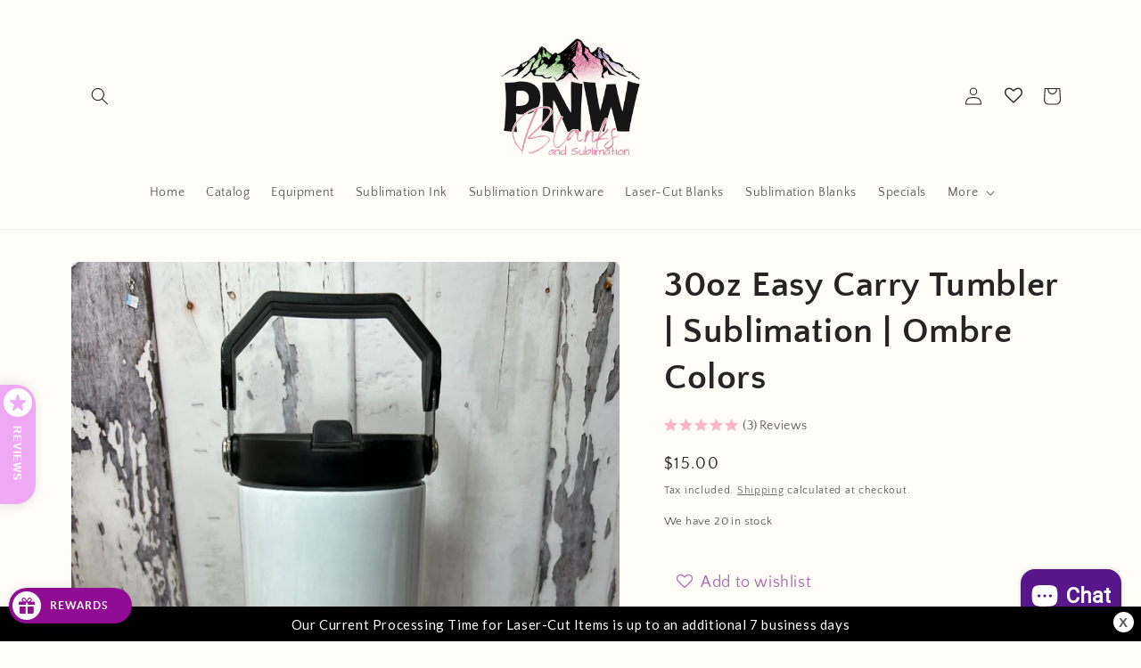

--- FILE ---
content_type: text/html; charset=utf-8
request_url: https://pnwblanks.com/en-ca/products/30z-ombre-water-tumbler-sublimation
body_size: 57877
content:
<!doctype html>
<html class="no-js" lang="en">
  <head>
    
  <script> 
      var variantStock = {};
</script>
    
  <link rel="stylesheet" href="https://obscure-escarpment-2240.herokuapp.com/stylesheets/bcpo-front.css">
  <script>var bcpo_product={"id":8980136689971,"title":"30oz Easy Carry Tumbler | Sublimation | Ombre Colors","handle":"30z-ombre-water-tumbler-sublimation","description":"\u003cul\u003e\n\u003cli\u003e30oz capacity tumbler \u003c\/li\u003e\n\u003cli\u003eTwist-on leakproof colored lid featuring a flip-up water spout with straw\u003c\/li\u003e\n\u003cli\u003eSturdy Carry handle\u003c\/li\u003e\n\u003cli\u003eOmbre Color sublimation coating\u003c\/li\u003e\n\u003cli\u003eTop size is approx: 10.25\" circumference\u003c\/li\u003e\n\u003cli\u003eStainless Steel and double walled \u003c\/li\u003e\n\u003c\/ul\u003e","published_at":"2024-03-04T08:48:51-08:00","created_at":"2024-03-03T10:34:50-08:00","vendor":"PNW Blanks Anna","type":"Drinkware","tags":["blank","drinkware","sublimation"],"price":1500,"price_min":1500,"price_max":1500,"available":true,"price_varies":false,"compare_at_price":null,"compare_at_price_min":0,"compare_at_price_max":0,"compare_at_price_varies":false,"variants":[{"id":48218824278323,"title":"Black","option1":"Black","option2":null,"option3":null,"sku":"30 carry- bk","requires_shipping":true,"taxable":true,"featured_image":{"id":43965780197683,"product_id":8980136689971,"position":3,"created_at":"2024-03-12T09:36:29-07:00","updated_at":"2024-03-12T18:59:44-07:00","alt":null,"width":3024,"height":4032,"src":"\/\/pnwblanks.com\/cdn\/shop\/files\/6F1E935F-2411-4AB6-894D-440AE955F4FC.jpg?v=1710295184","variant_ids":[48218824278323]},"available":true,"name":"30oz Easy Carry Tumbler | Sublimation | Ombre Colors - Black","public_title":"Black","options":["Black"],"price":1500,"weight":531,"compare_at_price":null,"inventory_management":"shopify","barcode":"","featured_media":{"alt":null,"id":36436441301299,"position":3,"preview_image":{"aspect_ratio":0.75,"height":4032,"width":3024,"src":"\/\/pnwblanks.com\/cdn\/shop\/files\/6F1E935F-2411-4AB6-894D-440AE955F4FC.jpg?v=1710295184"}},"requires_selling_plan":false,"selling_plan_allocations":[]},{"id":48218824311091,"title":"Dark Blue","option1":"Dark Blue","option2":null,"option3":null,"sku":"30 carry - blue","requires_shipping":true,"taxable":true,"featured_image":{"id":43889312792883,"product_id":8980136689971,"position":8,"created_at":"2024-03-03T20:57:48-08:00","updated_at":"2024-03-12T18:59:44-07:00","alt":null,"width":3024,"height":4032,"src":"\/\/pnwblanks.com\/cdn\/shop\/files\/received-1883865015366193.jpg?v=1710295184","variant_ids":[48218824311091]},"available":true,"name":"30oz Easy Carry Tumbler | Sublimation | Ombre Colors - Dark Blue","public_title":"Dark Blue","options":["Dark Blue"],"price":1500,"weight":531,"compare_at_price":null,"inventory_management":"shopify","barcode":"","featured_media":{"alt":null,"id":36357797019955,"position":8,"preview_image":{"aspect_ratio":0.75,"height":4032,"width":3024,"src":"\/\/pnwblanks.com\/cdn\/shop\/files\/received-1883865015366193.jpg?v=1710295184"}},"requires_selling_plan":false,"selling_plan_allocations":[]},{"id":48218824343859,"title":"Pink","option1":"Pink","option2":null,"option3":null,"sku":"30 carry- pink","requires_shipping":true,"taxable":true,"featured_image":{"id":43889312760115,"product_id":8980136689971,"position":9,"created_at":"2024-03-03T20:57:48-08:00","updated_at":"2024-03-12T18:59:44-07:00","alt":null,"width":3024,"height":4032,"src":"\/\/pnwblanks.com\/cdn\/shop\/files\/received-1234729844151022.jpg?v=1710295184","variant_ids":[48218824343859]},"available":true,"name":"30oz Easy Carry Tumbler | Sublimation | Ombre Colors - Pink","public_title":"Pink","options":["Pink"],"price":1500,"weight":531,"compare_at_price":null,"inventory_management":"shopify","barcode":"","featured_media":{"alt":null,"id":36357797052723,"position":9,"preview_image":{"aspect_ratio":0.75,"height":4032,"width":3024,"src":"\/\/pnwblanks.com\/cdn\/shop\/files\/received-1234729844151022.jpg?v=1710295184"}},"requires_selling_plan":false,"selling_plan_allocations":[]},{"id":48218824376627,"title":"Purple","option1":"Purple","option2":null,"option3":null,"sku":"30 carry - ppl","requires_shipping":true,"taxable":true,"featured_image":{"id":43889312727347,"product_id":8980136689971,"position":6,"created_at":"2024-03-03T20:57:48-08:00","updated_at":"2024-03-12T18:59:44-07:00","alt":null,"width":3024,"height":4032,"src":"\/\/pnwblanks.com\/cdn\/shop\/files\/received-902128285030602.jpg?v=1710295184","variant_ids":[48218824376627]},"available":true,"name":"30oz Easy Carry Tumbler | Sublimation | Ombre Colors - Purple","public_title":"Purple","options":["Purple"],"price":1500,"weight":531,"compare_at_price":null,"inventory_management":"shopify","barcode":"","featured_media":{"alt":null,"id":36357796954419,"position":6,"preview_image":{"aspect_ratio":0.75,"height":4032,"width":3024,"src":"\/\/pnwblanks.com\/cdn\/shop\/files\/received-902128285030602.jpg?v=1710295184"}},"requires_selling_plan":false,"selling_plan_allocations":[]},{"id":48218824409395,"title":"Turquoise","option1":"Turquoise","option2":null,"option3":null,"sku":"30 carry - teal","requires_shipping":true,"taxable":true,"featured_image":{"id":43889312891187,"product_id":8980136689971,"position":7,"created_at":"2024-03-03T20:57:48-08:00","updated_at":"2024-03-12T18:59:44-07:00","alt":null,"width":3024,"height":4032,"src":"\/\/pnwblanks.com\/cdn\/shop\/files\/received-914826576770644.jpg?v=1710295184","variant_ids":[48218824409395]},"available":true,"name":"30oz Easy Carry Tumbler | Sublimation | Ombre Colors - Turquoise","public_title":"Turquoise","options":["Turquoise"],"price":1500,"weight":531,"compare_at_price":null,"inventory_management":"shopify","barcode":"","featured_media":{"alt":null,"id":36357796987187,"position":7,"preview_image":{"aspect_ratio":0.75,"height":4032,"width":3024,"src":"\/\/pnwblanks.com\/cdn\/shop\/files\/received-914826576770644.jpg?v=1710295184"}},"requires_selling_plan":false,"selling_plan_allocations":[]},{"id":48218824442163,"title":"Red","option1":"Red","option2":null,"option3":null,"sku":"30 carry - red","requires_shipping":true,"taxable":true,"featured_image":{"id":43889312923955,"product_id":8980136689971,"position":5,"created_at":"2024-03-03T20:57:48-08:00","updated_at":"2024-03-12T18:59:44-07:00","alt":null,"width":3024,"height":4032,"src":"\/\/pnwblanks.com\/cdn\/shop\/files\/received-1118551732484201.jpg?v=1710295184","variant_ids":[48218824442163]},"available":true,"name":"30oz Easy Carry Tumbler | Sublimation | Ombre Colors - Red","public_title":"Red","options":["Red"],"price":1500,"weight":531,"compare_at_price":null,"inventory_management":"shopify","barcode":"","featured_media":{"alt":null,"id":36357796921651,"position":5,"preview_image":{"aspect_ratio":0.75,"height":4032,"width":3024,"src":"\/\/pnwblanks.com\/cdn\/shop\/files\/received-1118551732484201.jpg?v=1710295184"}},"requires_selling_plan":false,"selling_plan_allocations":[]},{"id":48218824474931,"title":"Cream","option1":"Cream","option2":null,"option3":null,"sku":"30 carry - cream","requires_shipping":true,"taxable":true,"featured_image":{"id":43889312858419,"product_id":8980136689971,"position":10,"created_at":"2024-03-03T20:57:48-08:00","updated_at":"2024-03-12T18:59:44-07:00","alt":null,"width":3024,"height":4032,"src":"\/\/pnwblanks.com\/cdn\/shop\/files\/received-1602783047218287.jpg?v=1710295184","variant_ids":[48218824474931]},"available":true,"name":"30oz Easy Carry Tumbler | Sublimation | Ombre Colors - Cream","public_title":"Cream","options":["Cream"],"price":1500,"weight":531,"compare_at_price":null,"inventory_management":"shopify","barcode":"","featured_media":{"alt":null,"id":36357797085491,"position":10,"preview_image":{"aspect_ratio":0.75,"height":4032,"width":3024,"src":"\/\/pnwblanks.com\/cdn\/shop\/files\/received-1602783047218287.jpg?v=1710295184"}},"requires_selling_plan":false,"selling_plan_allocations":[]},{"id":48218824507699,"title":"All White","option1":"All White","option2":null,"option3":null,"sku":"30 carry - white","requires_shipping":true,"taxable":true,"featured_image":{"id":43965780558131,"product_id":8980136689971,"position":4,"created_at":"2024-03-12T09:36:29-07:00","updated_at":"2024-03-12T18:59:44-07:00","alt":null,"width":3024,"height":4032,"src":"\/\/pnwblanks.com\/cdn\/shop\/files\/572F2A8F-826E-4F47-999A-134FCA97E2D3.jpg?v=1710295184","variant_ids":[48218824507699]},"available":true,"name":"30oz Easy Carry Tumbler | Sublimation | Ombre Colors - All White","public_title":"All White","options":["All White"],"price":1500,"weight":531,"compare_at_price":null,"inventory_management":"shopify","barcode":"","featured_media":{"alt":null,"id":36436441268531,"position":4,"preview_image":{"aspect_ratio":0.75,"height":4032,"width":3024,"src":"\/\/pnwblanks.com\/cdn\/shop\/files\/572F2A8F-826E-4F47-999A-134FCA97E2D3.jpg?v=1710295184"}},"requires_selling_plan":false,"selling_plan_allocations":[]}],"images":["\/\/pnwblanks.com\/cdn\/shop\/files\/Collage-2024-03-03_20_56_38.jpg?v=1709528269","\/\/pnwblanks.com\/cdn\/shop\/files\/received-428813563051468.jpg?v=1709528270","\/\/pnwblanks.com\/cdn\/shop\/files\/6F1E935F-2411-4AB6-894D-440AE955F4FC.jpg?v=1710295184","\/\/pnwblanks.com\/cdn\/shop\/files\/572F2A8F-826E-4F47-999A-134FCA97E2D3.jpg?v=1710295184","\/\/pnwblanks.com\/cdn\/shop\/files\/received-1118551732484201.jpg?v=1710295184","\/\/pnwblanks.com\/cdn\/shop\/files\/received-902128285030602.jpg?v=1710295184","\/\/pnwblanks.com\/cdn\/shop\/files\/received-914826576770644.jpg?v=1710295184","\/\/pnwblanks.com\/cdn\/shop\/files\/received-1883865015366193.jpg?v=1710295184","\/\/pnwblanks.com\/cdn\/shop\/files\/received-1234729844151022.jpg?v=1710295184","\/\/pnwblanks.com\/cdn\/shop\/files\/received-1602783047218287.jpg?v=1710295184"],"featured_image":"\/\/pnwblanks.com\/cdn\/shop\/files\/Collage-2024-03-03_20_56_38.jpg?v=1709528269","options":["Color"],"media":[{"alt":null,"id":36357796856115,"position":1,"preview_image":{"aspect_ratio":0.8,"height":1800,"width":1440,"src":"\/\/pnwblanks.com\/cdn\/shop\/files\/Collage-2024-03-03_20_56_38.jpg?v=1709528269"},"aspect_ratio":0.8,"height":1800,"media_type":"image","src":"\/\/pnwblanks.com\/cdn\/shop\/files\/Collage-2024-03-03_20_56_38.jpg?v=1709528269","width":1440},{"alt":null,"id":36357796888883,"position":2,"preview_image":{"aspect_ratio":0.75,"height":4032,"width":3024,"src":"\/\/pnwblanks.com\/cdn\/shop\/files\/received-428813563051468.jpg?v=1709528270"},"aspect_ratio":0.75,"height":4032,"media_type":"image","src":"\/\/pnwblanks.com\/cdn\/shop\/files\/received-428813563051468.jpg?v=1709528270","width":3024},{"alt":null,"id":36436441301299,"position":3,"preview_image":{"aspect_ratio":0.75,"height":4032,"width":3024,"src":"\/\/pnwblanks.com\/cdn\/shop\/files\/6F1E935F-2411-4AB6-894D-440AE955F4FC.jpg?v=1710295184"},"aspect_ratio":0.75,"height":4032,"media_type":"image","src":"\/\/pnwblanks.com\/cdn\/shop\/files\/6F1E935F-2411-4AB6-894D-440AE955F4FC.jpg?v=1710295184","width":3024},{"alt":null,"id":36436441268531,"position":4,"preview_image":{"aspect_ratio":0.75,"height":4032,"width":3024,"src":"\/\/pnwblanks.com\/cdn\/shop\/files\/572F2A8F-826E-4F47-999A-134FCA97E2D3.jpg?v=1710295184"},"aspect_ratio":0.75,"height":4032,"media_type":"image","src":"\/\/pnwblanks.com\/cdn\/shop\/files\/572F2A8F-826E-4F47-999A-134FCA97E2D3.jpg?v=1710295184","width":3024},{"alt":null,"id":36357796921651,"position":5,"preview_image":{"aspect_ratio":0.75,"height":4032,"width":3024,"src":"\/\/pnwblanks.com\/cdn\/shop\/files\/received-1118551732484201.jpg?v=1710295184"},"aspect_ratio":0.75,"height":4032,"media_type":"image","src":"\/\/pnwblanks.com\/cdn\/shop\/files\/received-1118551732484201.jpg?v=1710295184","width":3024},{"alt":null,"id":36357796954419,"position":6,"preview_image":{"aspect_ratio":0.75,"height":4032,"width":3024,"src":"\/\/pnwblanks.com\/cdn\/shop\/files\/received-902128285030602.jpg?v=1710295184"},"aspect_ratio":0.75,"height":4032,"media_type":"image","src":"\/\/pnwblanks.com\/cdn\/shop\/files\/received-902128285030602.jpg?v=1710295184","width":3024},{"alt":null,"id":36357796987187,"position":7,"preview_image":{"aspect_ratio":0.75,"height":4032,"width":3024,"src":"\/\/pnwblanks.com\/cdn\/shop\/files\/received-914826576770644.jpg?v=1710295184"},"aspect_ratio":0.75,"height":4032,"media_type":"image","src":"\/\/pnwblanks.com\/cdn\/shop\/files\/received-914826576770644.jpg?v=1710295184","width":3024},{"alt":null,"id":36357797019955,"position":8,"preview_image":{"aspect_ratio":0.75,"height":4032,"width":3024,"src":"\/\/pnwblanks.com\/cdn\/shop\/files\/received-1883865015366193.jpg?v=1710295184"},"aspect_ratio":0.75,"height":4032,"media_type":"image","src":"\/\/pnwblanks.com\/cdn\/shop\/files\/received-1883865015366193.jpg?v=1710295184","width":3024},{"alt":null,"id":36357797052723,"position":9,"preview_image":{"aspect_ratio":0.75,"height":4032,"width":3024,"src":"\/\/pnwblanks.com\/cdn\/shop\/files\/received-1234729844151022.jpg?v=1710295184"},"aspect_ratio":0.75,"height":4032,"media_type":"image","src":"\/\/pnwblanks.com\/cdn\/shop\/files\/received-1234729844151022.jpg?v=1710295184","width":3024},{"alt":null,"id":36357797085491,"position":10,"preview_image":{"aspect_ratio":0.75,"height":4032,"width":3024,"src":"\/\/pnwblanks.com\/cdn\/shop\/files\/received-1602783047218287.jpg?v=1710295184"},"aspect_ratio":0.75,"height":4032,"media_type":"image","src":"\/\/pnwblanks.com\/cdn\/shop\/files\/received-1602783047218287.jpg?v=1710295184","width":3024}],"requires_selling_plan":false,"selling_plan_groups":[],"content":"\u003cul\u003e\n\u003cli\u003e30oz capacity tumbler \u003c\/li\u003e\n\u003cli\u003eTwist-on leakproof colored lid featuring a flip-up water spout with straw\u003c\/li\u003e\n\u003cli\u003eSturdy Carry handle\u003c\/li\u003e\n\u003cli\u003eOmbre Color sublimation coating\u003c\/li\u003e\n\u003cli\u003eTop size is approx: 10.25\" circumference\u003c\/li\u003e\n\u003cli\u003eStainless Steel and double walled \u003c\/li\u003e\n\u003c\/ul\u003e"};  var inventory_quantity = [];inventory_quantity.push(20);inventory_quantity.push(47);inventory_quantity.push(30);inventory_quantity.push(21);inventory_quantity.push(39);inventory_quantity.push(25);inventory_quantity.push(67);inventory_quantity.push(54);if(bcpo_product) { for (var i = 0; i < bcpo_product.variants.length; i += 1) { bcpo_product.variants[i].inventory_quantity = inventory_quantity[i]; }}window.bcpo = window.bcpo || {}; bcpo.cart = {"note":null,"attributes":{},"original_total_price":0,"total_price":0,"total_discount":0,"total_weight":0.0,"item_count":0,"items":[],"requires_shipping":false,"currency":"CAD","items_subtotal_price":0,"cart_level_discount_applications":[],"checkout_charge_amount":0}; bcpo.ogFormData = FormData; bcpo.money_with_currency_format = "${{amount}} CAD";bcpo.money_format = "${{amount}}";</script>
    <meta charset="utf-8">
    <meta http-equiv="X-UA-Compatible" content="IE=edge">
    <meta name="viewport" content="width=device-width,initial-scale=1">
    <meta name="theme-color" content="">
    <link rel="canonical" href="https://pnwblanks.com/en-ca/products/30z-ombre-water-tumbler-sublimation">
    <link rel="preconnect" href="https://cdn.shopify.com" crossorigin><link rel="icon" type="image/png" href="//pnwblanks.com/cdn/shop/files/PNW_Anna_Logo_-_Deb_Favicon_2d28b0cc-666a-4e9d-a734-013a5371d30c.png?crop=center&height=32&v=1673230015&width=32"><link rel="preconnect" href="https://fonts.shopifycdn.com" crossorigin><title>
      30oz Easy Carry Tumbler | Sublimation | Ombre Colors
 &ndash; PNW Blanks by Anna</title>

    
      <meta name="description" content="30oz capacity tumbler  Twist-on leakproof colored lid featuring a flip-up water spout with straw Sturdy Carry handle Ombre Color sublimation coating Top size is approx: 10.25&quot; circumference Stainless Steel and double walled ">
    

    

<meta property="og:site_name" content="PNW Blanks by Anna">
<meta property="og:url" content="https://pnwblanks.com/en-ca/products/30z-ombre-water-tumbler-sublimation">
<meta property="og:title" content="30oz Easy Carry Tumbler | Sublimation | Ombre Colors">
<meta property="og:type" content="product">
<meta property="og:description" content="30oz capacity tumbler  Twist-on leakproof colored lid featuring a flip-up water spout with straw Sturdy Carry handle Ombre Color sublimation coating Top size is approx: 10.25&quot; circumference Stainless Steel and double walled "><meta property="og:image" content="http://pnwblanks.com/cdn/shop/files/Collage-2024-03-03_20_56_38.jpg?v=1709528269">
  <meta property="og:image:secure_url" content="https://pnwblanks.com/cdn/shop/files/Collage-2024-03-03_20_56_38.jpg?v=1709528269">
  <meta property="og:image:width" content="1440">
  <meta property="og:image:height" content="1800"><meta property="og:price:amount" content="15.00">
  <meta property="og:price:currency" content="CAD"><meta name="twitter:card" content="summary_large_image">
<meta name="twitter:title" content="30oz Easy Carry Tumbler | Sublimation | Ombre Colors">
<meta name="twitter:description" content="30oz capacity tumbler  Twist-on leakproof colored lid featuring a flip-up water spout with straw Sturdy Carry handle Ombre Color sublimation coating Top size is approx: 10.25&quot; circumference Stainless Steel and double walled ">


    <script src="//pnwblanks.com/cdn/shop/t/30/assets/global.js?v=9315205078175897221738939570" defer="defer"></script>
    <script>window.performance && window.performance.mark && window.performance.mark('shopify.content_for_header.start');</script><meta name="google-site-verification" content="FgS6sYGPqSQfchvRiQu5hYJDAFtFm_ondKi5W77trP0">
<meta name="facebook-domain-verification" content="3ikvno98gklacuxnh8ofraotmst9n1">
<meta id="shopify-digital-wallet" name="shopify-digital-wallet" content="/70522274099/digital_wallets/dialog">
<meta name="shopify-checkout-api-token" content="f771f286ea1ed39fa433445e7dca4270">
<meta id="in-context-paypal-metadata" data-shop-id="70522274099" data-venmo-supported="true" data-environment="production" data-locale="en_US" data-paypal-v4="true" data-currency="CAD">
<link rel="alternate" hreflang="x-default" href="https://pnwblanks.com/products/30z-ombre-water-tumbler-sublimation">
<link rel="alternate" hreflang="en-CA" href="https://pnwblanks.com/en-ca/products/30z-ombre-water-tumbler-sublimation">
<link rel="alternate" type="application/json+oembed" href="https://pnwblanks.com/en-ca/products/30z-ombre-water-tumbler-sublimation.oembed">
<script async="async" src="/checkouts/internal/preloads.js?locale=en-CA"></script>
<link rel="preconnect" href="https://shop.app" crossorigin="anonymous">
<script async="async" src="https://shop.app/checkouts/internal/preloads.js?locale=en-CA&shop_id=70522274099" crossorigin="anonymous"></script>
<script id="apple-pay-shop-capabilities" type="application/json">{"shopId":70522274099,"countryCode":"US","currencyCode":"CAD","merchantCapabilities":["supports3DS"],"merchantId":"gid:\/\/shopify\/Shop\/70522274099","merchantName":"PNW Blanks by Anna","requiredBillingContactFields":["postalAddress","email"],"requiredShippingContactFields":["postalAddress","email"],"shippingType":"shipping","supportedNetworks":["visa","masterCard","amex","discover","elo","jcb"],"total":{"type":"pending","label":"PNW Blanks by Anna","amount":"1.00"},"shopifyPaymentsEnabled":true,"supportsSubscriptions":true}</script>
<script id="shopify-features" type="application/json">{"accessToken":"f771f286ea1ed39fa433445e7dca4270","betas":["rich-media-storefront-analytics"],"domain":"pnwblanks.com","predictiveSearch":true,"shopId":70522274099,"locale":"en"}</script>
<script>var Shopify = Shopify || {};
Shopify.shop = "pnw-blanks.myshopify.com";
Shopify.locale = "en";
Shopify.currency = {"active":"CAD","rate":"1.42218755"};
Shopify.country = "CA";
Shopify.theme = {"name":"[NVD NEW] TEST - Go live Jan 1","id":175933587763,"schema_name":"Craft","schema_version":"5.0.1","theme_store_id":1368,"role":"main"};
Shopify.theme.handle = "null";
Shopify.theme.style = {"id":null,"handle":null};
Shopify.cdnHost = "pnwblanks.com/cdn";
Shopify.routes = Shopify.routes || {};
Shopify.routes.root = "/en-ca/";</script>
<script type="module">!function(o){(o.Shopify=o.Shopify||{}).modules=!0}(window);</script>
<script>!function(o){function n(){var o=[];function n(){o.push(Array.prototype.slice.apply(arguments))}return n.q=o,n}var t=o.Shopify=o.Shopify||{};t.loadFeatures=n(),t.autoloadFeatures=n()}(window);</script>
<script>
  window.ShopifyPay = window.ShopifyPay || {};
  window.ShopifyPay.apiHost = "shop.app\/pay";
  window.ShopifyPay.redirectState = null;
</script>
<script id="shop-js-analytics" type="application/json">{"pageType":"product"}</script>
<script defer="defer" async type="module" src="//pnwblanks.com/cdn/shopifycloud/shop-js/modules/v2/client.init-shop-cart-sync_COMZFrEa.en.esm.js"></script>
<script defer="defer" async type="module" src="//pnwblanks.com/cdn/shopifycloud/shop-js/modules/v2/chunk.common_CdXrxk3f.esm.js"></script>
<script type="module">
  await import("//pnwblanks.com/cdn/shopifycloud/shop-js/modules/v2/client.init-shop-cart-sync_COMZFrEa.en.esm.js");
await import("//pnwblanks.com/cdn/shopifycloud/shop-js/modules/v2/chunk.common_CdXrxk3f.esm.js");

  window.Shopify.SignInWithShop?.initShopCartSync?.({"fedCMEnabled":true,"windoidEnabled":true});

</script>
<script>
  window.Shopify = window.Shopify || {};
  if (!window.Shopify.featureAssets) window.Shopify.featureAssets = {};
  window.Shopify.featureAssets['shop-js'] = {"shop-cart-sync":["modules/v2/client.shop-cart-sync_CRSPkpKa.en.esm.js","modules/v2/chunk.common_CdXrxk3f.esm.js"],"shop-button":["modules/v2/client.shop-button_B6dBoDg5.en.esm.js","modules/v2/chunk.common_CdXrxk3f.esm.js"],"init-windoid":["modules/v2/client.init-windoid_hXardXh0.en.esm.js","modules/v2/chunk.common_CdXrxk3f.esm.js"],"shop-cash-offers":["modules/v2/client.shop-cash-offers_p6Pw3nax.en.esm.js","modules/v2/chunk.common_CdXrxk3f.esm.js","modules/v2/chunk.modal_C89cmTvN.esm.js"],"init-fed-cm":["modules/v2/client.init-fed-cm_DO1JVZ96.en.esm.js","modules/v2/chunk.common_CdXrxk3f.esm.js"],"init-shop-email-lookup-coordinator":["modules/v2/client.init-shop-email-lookup-coordinator_jpxQlUsx.en.esm.js","modules/v2/chunk.common_CdXrxk3f.esm.js"],"shop-toast-manager":["modules/v2/client.shop-toast-manager_C-K0q6-t.en.esm.js","modules/v2/chunk.common_CdXrxk3f.esm.js"],"shop-login-button":["modules/v2/client.shop-login-button_BHRMsoBb.en.esm.js","modules/v2/chunk.common_CdXrxk3f.esm.js","modules/v2/chunk.modal_C89cmTvN.esm.js"],"pay-button":["modules/v2/client.pay-button_CRuQ9trT.en.esm.js","modules/v2/chunk.common_CdXrxk3f.esm.js"],"init-shop-cart-sync":["modules/v2/client.init-shop-cart-sync_COMZFrEa.en.esm.js","modules/v2/chunk.common_CdXrxk3f.esm.js"],"init-customer-accounts-sign-up":["modules/v2/client.init-customer-accounts-sign-up_Q1yheB3t.en.esm.js","modules/v2/client.shop-login-button_BHRMsoBb.en.esm.js","modules/v2/chunk.common_CdXrxk3f.esm.js","modules/v2/chunk.modal_C89cmTvN.esm.js"],"avatar":["modules/v2/client.avatar_BTnouDA3.en.esm.js"],"init-customer-accounts":["modules/v2/client.init-customer-accounts_B5rMd0lj.en.esm.js","modules/v2/client.shop-login-button_BHRMsoBb.en.esm.js","modules/v2/chunk.common_CdXrxk3f.esm.js","modules/v2/chunk.modal_C89cmTvN.esm.js"],"init-shop-for-new-customer-accounts":["modules/v2/client.init-shop-for-new-customer-accounts_BNQiNx4m.en.esm.js","modules/v2/client.shop-login-button_BHRMsoBb.en.esm.js","modules/v2/chunk.common_CdXrxk3f.esm.js","modules/v2/chunk.modal_C89cmTvN.esm.js"],"checkout-modal":["modules/v2/client.checkout-modal_DtXVhFgQ.en.esm.js","modules/v2/chunk.common_CdXrxk3f.esm.js","modules/v2/chunk.modal_C89cmTvN.esm.js"],"shop-follow-button":["modules/v2/client.shop-follow-button_CV5C02lv.en.esm.js","modules/v2/chunk.common_CdXrxk3f.esm.js","modules/v2/chunk.modal_C89cmTvN.esm.js"],"shop-login":["modules/v2/client.shop-login_Bz_Zm_XZ.en.esm.js","modules/v2/chunk.common_CdXrxk3f.esm.js","modules/v2/chunk.modal_C89cmTvN.esm.js"],"lead-capture":["modules/v2/client.lead-capture_CmGCXBh3.en.esm.js","modules/v2/chunk.common_CdXrxk3f.esm.js","modules/v2/chunk.modal_C89cmTvN.esm.js"],"payment-terms":["modules/v2/client.payment-terms_D7XnU2ez.en.esm.js","modules/v2/chunk.common_CdXrxk3f.esm.js","modules/v2/chunk.modal_C89cmTvN.esm.js"]};
</script>
<script>(function() {
  var isLoaded = false;
  function asyncLoad() {
    if (isLoaded) return;
    isLoaded = true;
    var urls = ["https:\/\/zooomyapps.com\/wishlist\/ZooomyOrders.js?shop=pnw-blanks.myshopify.com"];
    for (var i = 0; i < urls.length; i++) {
      var s = document.createElement('script');
      s.type = 'text/javascript';
      s.async = true;
      s.src = urls[i];
      var x = document.getElementsByTagName('script')[0];
      x.parentNode.insertBefore(s, x);
    }
  };
  if(window.attachEvent) {
    window.attachEvent('onload', asyncLoad);
  } else {
    window.addEventListener('load', asyncLoad, false);
  }
})();</script>
<script id="__st">var __st={"a":70522274099,"offset":-28800,"reqid":"445f2f86-1fa4-480b-b835-447d885bb836-1762940161","pageurl":"pnwblanks.com\/en-ca\/products\/30z-ombre-water-tumbler-sublimation","u":"dadd9a3c2474","p":"product","rtyp":"product","rid":8980136689971};</script>
<script>window.ShopifyPaypalV4VisibilityTracking = true;</script>
<script id="captcha-bootstrap">!function(){'use strict';const t='contact',e='account',n='new_comment',o=[[t,t],['blogs',n],['comments',n],[t,'customer']],c=[[e,'customer_login'],[e,'guest_login'],[e,'recover_customer_password'],[e,'create_customer']],r=t=>t.map((([t,e])=>`form[action*='/${t}']:not([data-nocaptcha='true']) input[name='form_type'][value='${e}']`)).join(','),a=t=>()=>t?[...document.querySelectorAll(t)].map((t=>t.form)):[];function s(){const t=[...o],e=r(t);return a(e)}const i='password',u='form_key',d=['recaptcha-v3-token','g-recaptcha-response','h-captcha-response',i],f=()=>{try{return window.sessionStorage}catch{return}},m='__shopify_v',_=t=>t.elements[u];function p(t,e,n=!1){try{const o=window.sessionStorage,c=JSON.parse(o.getItem(e)),{data:r}=function(t){const{data:e,action:n}=t;return t[m]||n?{data:e,action:n}:{data:t,action:n}}(c);for(const[e,n]of Object.entries(r))t.elements[e]&&(t.elements[e].value=n);n&&o.removeItem(e)}catch(o){console.error('form repopulation failed',{error:o})}}const l='form_type',E='cptcha';function T(t){t.dataset[E]=!0}const w=window,h=w.document,L='Shopify',v='ce_forms',y='captcha';let A=!1;((t,e)=>{const n=(g='f06e6c50-85a8-45c8-87d0-21a2b65856fe',I='https://cdn.shopify.com/shopifycloud/storefront-forms-hcaptcha/ce_storefront_forms_captcha_hcaptcha.v1.5.2.iife.js',D={infoText:'Protected by hCaptcha',privacyText:'Privacy',termsText:'Terms'},(t,e,n)=>{const o=w[L][v],c=o.bindForm;if(c)return c(t,g,e,D).then(n);var r;o.q.push([[t,g,e,D],n]),r=I,A||(h.body.append(Object.assign(h.createElement('script'),{id:'captcha-provider',async:!0,src:r})),A=!0)});var g,I,D;w[L]=w[L]||{},w[L][v]=w[L][v]||{},w[L][v].q=[],w[L][y]=w[L][y]||{},w[L][y].protect=function(t,e){n(t,void 0,e),T(t)},Object.freeze(w[L][y]),function(t,e,n,w,h,L){const[v,y,A,g]=function(t,e,n){const i=e?o:[],u=t?c:[],d=[...i,...u],f=r(d),m=r(i),_=r(d.filter((([t,e])=>n.includes(e))));return[a(f),a(m),a(_),s()]}(w,h,L),I=t=>{const e=t.target;return e instanceof HTMLFormElement?e:e&&e.form},D=t=>v().includes(t);t.addEventListener('submit',(t=>{const e=I(t);if(!e)return;const n=D(e)&&!e.dataset.hcaptchaBound&&!e.dataset.recaptchaBound,o=_(e),c=g().includes(e)&&(!o||!o.value);(n||c)&&t.preventDefault(),c&&!n&&(function(t){try{if(!f())return;!function(t){const e=f();if(!e)return;const n=_(t);if(!n)return;const o=n.value;o&&e.removeItem(o)}(t);const e=Array.from(Array(32),(()=>Math.random().toString(36)[2])).join('');!function(t,e){_(t)||t.append(Object.assign(document.createElement('input'),{type:'hidden',name:u})),t.elements[u].value=e}(t,e),function(t,e){const n=f();if(!n)return;const o=[...t.querySelectorAll(`input[type='${i}']`)].map((({name:t})=>t)),c=[...d,...o],r={};for(const[a,s]of new FormData(t).entries())c.includes(a)||(r[a]=s);n.setItem(e,JSON.stringify({[m]:1,action:t.action,data:r}))}(t,e)}catch(e){console.error('failed to persist form',e)}}(e),e.submit())}));const S=(t,e)=>{t&&!t.dataset[E]&&(n(t,e.some((e=>e===t))),T(t))};for(const o of['focusin','change'])t.addEventListener(o,(t=>{const e=I(t);D(e)&&S(e,y())}));const B=e.get('form_key'),M=e.get(l),P=B&&M;t.addEventListener('DOMContentLoaded',(()=>{const t=y();if(P)for(const e of t)e.elements[l].value===M&&p(e,B);[...new Set([...A(),...v().filter((t=>'true'===t.dataset.shopifyCaptcha))])].forEach((e=>S(e,t)))}))}(h,new URLSearchParams(w.location.search),n,t,e,['guest_login'])})(!0,!0)}();</script>
<script integrity="sha256-52AcMU7V7pcBOXWImdc/TAGTFKeNjmkeM1Pvks/DTgc=" data-source-attribution="shopify.loadfeatures" defer="defer" src="//pnwblanks.com/cdn/shopifycloud/storefront/assets/storefront/load_feature-81c60534.js" crossorigin="anonymous"></script>
<script crossorigin="anonymous" defer="defer" src="//pnwblanks.com/cdn/shopifycloud/storefront/assets/shopify_pay/storefront-65b4c6d7.js?v=20250812"></script>
<script data-source-attribution="shopify.dynamic_checkout.dynamic.init">var Shopify=Shopify||{};Shopify.PaymentButton=Shopify.PaymentButton||{isStorefrontPortableWallets:!0,init:function(){window.Shopify.PaymentButton.init=function(){};var t=document.createElement("script");t.src="https://pnwblanks.com/cdn/shopifycloud/portable-wallets/latest/portable-wallets.en.js",t.type="module",document.head.appendChild(t)}};
</script>
<script data-source-attribution="shopify.dynamic_checkout.buyer_consent">
  function portableWalletsHideBuyerConsent(e){var t=document.getElementById("shopify-buyer-consent"),n=document.getElementById("shopify-subscription-policy-button");t&&n&&(t.classList.add("hidden"),t.setAttribute("aria-hidden","true"),n.removeEventListener("click",e))}function portableWalletsShowBuyerConsent(e){var t=document.getElementById("shopify-buyer-consent"),n=document.getElementById("shopify-subscription-policy-button");t&&n&&(t.classList.remove("hidden"),t.removeAttribute("aria-hidden"),n.addEventListener("click",e))}window.Shopify?.PaymentButton&&(window.Shopify.PaymentButton.hideBuyerConsent=portableWalletsHideBuyerConsent,window.Shopify.PaymentButton.showBuyerConsent=portableWalletsShowBuyerConsent);
</script>
<script data-source-attribution="shopify.dynamic_checkout.cart.bootstrap">document.addEventListener("DOMContentLoaded",(function(){function t(){return document.querySelector("shopify-accelerated-checkout-cart, shopify-accelerated-checkout")}if(t())Shopify.PaymentButton.init();else{new MutationObserver((function(e,n){t()&&(Shopify.PaymentButton.init(),n.disconnect())})).observe(document.body,{childList:!0,subtree:!0})}}));
</script>
<link id="shopify-accelerated-checkout-styles" rel="stylesheet" media="screen" href="https://pnwblanks.com/cdn/shopifycloud/portable-wallets/latest/accelerated-checkout-backwards-compat.css" crossorigin="anonymous">
<style id="shopify-accelerated-checkout-cart">
        #shopify-buyer-consent {
  margin-top: 1em;
  display: inline-block;
  width: 100%;
}

#shopify-buyer-consent.hidden {
  display: none;
}

#shopify-subscription-policy-button {
  background: none;
  border: none;
  padding: 0;
  text-decoration: underline;
  font-size: inherit;
  cursor: pointer;
}

#shopify-subscription-policy-button::before {
  box-shadow: none;
}

      </style>
<script id="sections-script" data-sections="header,footer" defer="defer" src="//pnwblanks.com/cdn/shop/t/30/compiled_assets/scripts.js?1326"></script>
<script>window.performance && window.performance.mark && window.performance.mark('shopify.content_for_header.end');</script>
  <script id="vopo-head">(function () {
	if (((document.documentElement.innerHTML.includes('asyncLoad') && !document.documentElement.innerHTML.includes('\\/obscure' + '-escarpment-2240')) || (window.bcpo && bcpo.disabled)) && !window.location.href.match(/[&?]yesbcpo/)) return;
	var script = document.createElement('script');
	var reg = new RegExp('\\\\/\\\\/cdn\\.shopify\\.com\\\\/proxy\\\\/[a-z0-9]+\\\\/obscure-escarpment-2240\\.herokuapp\\.com\\\\/js\\\\/best_custom_product_options\\.js[^"]+');
	var match = reg.exec(document.documentElement.innerHTML);
	script.src = match[0].split('\\').join('').replace('%3f', '?').replace('u0026', '&');
	var vopoHead = document.getElementById('vopo-head'); vopoHead.parentNode.insertBefore(script, vopoHead);
})();
</script>

    <style data-shopify>
      @font-face {
  font-family: "Quattrocento Sans";
  font-weight: 400;
  font-style: normal;
  font-display: swap;
  src: url("//pnwblanks.com/cdn/fonts/quattrocento_sans/quattrocentosans_n4.ce5e9bf514e68f53bdd875976847cf755c702eaa.woff2") format("woff2"),
       url("//pnwblanks.com/cdn/fonts/quattrocento_sans/quattrocentosans_n4.44bbfb57d228eb8bb083d1f98e7d96e16137abce.woff") format("woff");
}

      @font-face {
  font-family: "Quattrocento Sans";
  font-weight: 700;
  font-style: normal;
  font-display: swap;
  src: url("//pnwblanks.com/cdn/fonts/quattrocento_sans/quattrocentosans_n7.bdda9092621b2e3b4284b12e8f0c092969b176c1.woff2") format("woff2"),
       url("//pnwblanks.com/cdn/fonts/quattrocento_sans/quattrocentosans_n7.3f8ab2a91343269966c4aa4831bcd588e7ce07b9.woff") format("woff");
}

      @font-face {
  font-family: "Quattrocento Sans";
  font-weight: 400;
  font-style: italic;
  font-display: swap;
  src: url("//pnwblanks.com/cdn/fonts/quattrocento_sans/quattrocentosans_i4.4f70b1e78f59fa1468e3436ab863ff0bf71e71bb.woff2") format("woff2"),
       url("//pnwblanks.com/cdn/fonts/quattrocento_sans/quattrocentosans_i4.b695efef5d957af404945574b7239740f79b899f.woff") format("woff");
}

      @font-face {
  font-family: "Quattrocento Sans";
  font-weight: 700;
  font-style: italic;
  font-display: swap;
  src: url("//pnwblanks.com/cdn/fonts/quattrocento_sans/quattrocentosans_i7.49d754c8032546c24062cf385f8660abbb11ef1e.woff2") format("woff2"),
       url("//pnwblanks.com/cdn/fonts/quattrocento_sans/quattrocentosans_i7.567b0b818999022d5a9ccb99542d8ff8cdb497df.woff") format("woff");
}

      @font-face {
  font-family: "Quattrocento Sans";
  font-weight: 700;
  font-style: normal;
  font-display: swap;
  src: url("//pnwblanks.com/cdn/fonts/quattrocento_sans/quattrocentosans_n7.bdda9092621b2e3b4284b12e8f0c092969b176c1.woff2") format("woff2"),
       url("//pnwblanks.com/cdn/fonts/quattrocento_sans/quattrocentosans_n7.3f8ab2a91343269966c4aa4831bcd588e7ce07b9.woff") format("woff");
}


      :root {
        --font-body-family: "Quattrocento Sans", sans-serif;
        --font-body-style: normal;
        --font-body-weight: 400;
        --font-body-weight-bold: 700;

        --font-heading-family: "Quattrocento Sans", sans-serif;
        --font-heading-style: normal;
        --font-heading-weight: 700;

        --font-body-scale: 1.0;
        --font-heading-scale: 1.0;

        --color-base-text: 37, 37, 37;
        --color-shadow: 37, 37, 37;
        --color-base-background-1: 255, 253, 247;
        --color-base-background-2: 255, 253, 247;
        --color-base-solid-button-labels: 0, 0, 0;
        --color-base-outline-button-labels: 80, 86, 85;
        --color-base-accent-1: 252, 181, 200;
        --color-base-accent-2: 215, 230, 208;
        --payment-terms-background-color: #fffdf7;

        --gradient-base-background-1: #fffdf7;
        --gradient-base-background-2: radial-gradient(rgba(255, 253, 247, 1), rgba(215, 230, 208, 1) 100%);
        --gradient-base-accent-1: #fcb5c8;
        --gradient-base-accent-2: #d7e6d0;

        --media-padding: px;
        --media-border-opacity: 0.1;
        --media-border-width: 0px;
        --media-radius: 6px;
        --media-shadow-opacity: 0.0;
        --media-shadow-horizontal-offset: 0px;
        --media-shadow-vertical-offset: 4px;
        --media-shadow-blur-radius: 5px;
        --media-shadow-visible: 0;

        --page-width: 120rem;
        --page-width-margin: 0rem;

        --product-card-image-padding: 0.0rem;
        --product-card-corner-radius: 0.6rem;
        --product-card-text-alignment: left;
        --product-card-border-width: 0.0rem;
        --product-card-border-opacity: 0.1;
        --product-card-shadow-opacity: 0.0;
        --product-card-shadow-visible: 0;
        --product-card-shadow-horizontal-offset: 0.0rem;
        --product-card-shadow-vertical-offset: 0.4rem;
        --product-card-shadow-blur-radius: 0.5rem;

        --collection-card-image-padding: 0.0rem;
        --collection-card-corner-radius: 0.6rem;
        --collection-card-text-alignment: left;
        --collection-card-border-width: 0.0rem;
        --collection-card-border-opacity: 0.1;
        --collection-card-shadow-opacity: 0.0;
        --collection-card-shadow-visible: 0;
        --collection-card-shadow-horizontal-offset: 0.0rem;
        --collection-card-shadow-vertical-offset: 0.4rem;
        --collection-card-shadow-blur-radius: 0.5rem;

        --blog-card-image-padding: 0.0rem;
        --blog-card-corner-radius: 0.6rem;
        --blog-card-text-alignment: left;
        --blog-card-border-width: 0.1rem;
        --blog-card-border-opacity: 0.1;
        --blog-card-shadow-opacity: 0.0;
        --blog-card-shadow-visible: 0;
        --blog-card-shadow-horizontal-offset: 0.0rem;
        --blog-card-shadow-vertical-offset: 0.4rem;
        --blog-card-shadow-blur-radius: 0.5rem;

        --badge-corner-radius: 0.6rem;

        --popup-border-width: 1px;
        --popup-border-opacity: 0.5;
        --popup-corner-radius: 6px;
        --popup-shadow-opacity: 0.0;
        --popup-shadow-horizontal-offset: 0px;
        --popup-shadow-vertical-offset: 4px;
        --popup-shadow-blur-radius: 5px;

        --drawer-border-width: 1px;
        --drawer-border-opacity: 0.1;
        --drawer-shadow-opacity: 0.0;
        --drawer-shadow-horizontal-offset: 0px;
        --drawer-shadow-vertical-offset: 4px;
        --drawer-shadow-blur-radius: 5px;

        --spacing-sections-desktop: 0px;
        --spacing-sections-mobile: 0px;

        --grid-desktop-vertical-spacing: 20px;
        --grid-desktop-horizontal-spacing: 20px;
        --grid-mobile-vertical-spacing: 10px;
        --grid-mobile-horizontal-spacing: 10px;

        --text-boxes-border-opacity: 0.0;
        --text-boxes-border-width: 0px;
        --text-boxes-radius: 6px;
        --text-boxes-shadow-opacity: 0.0;
        --text-boxes-shadow-visible: 0;
        --text-boxes-shadow-horizontal-offset: 0px;
        --text-boxes-shadow-vertical-offset: 4px;
        --text-boxes-shadow-blur-radius: 5px;

        --buttons-radius: 12px;
        --buttons-radius-outset: 13px;
        --buttons-border-width: 1px;
        --buttons-border-opacity: 1.0;
        --buttons-shadow-opacity: 0.0;
        --buttons-shadow-visible: 0;
        --buttons-shadow-horizontal-offset: 0px;
        --buttons-shadow-vertical-offset: 4px;
        --buttons-shadow-blur-radius: 5px;
        --buttons-border-offset: 0.3px;

        --inputs-radius: 6px;
        --inputs-border-width: 1px;
        --inputs-border-opacity: 0.1;
        --inputs-shadow-opacity: 0.0;
        --inputs-shadow-horizontal-offset: 0px;
        --inputs-margin-offset: 0px;
        --inputs-shadow-vertical-offset: 4px;
        --inputs-shadow-blur-radius: 5px;
        --inputs-radius-outset: 7px;

        --variant-pills-radius: 40px;
        --variant-pills-border-width: 1px;
        --variant-pills-border-opacity: 0.55;
        --variant-pills-shadow-opacity: 0.0;
        --variant-pills-shadow-horizontal-offset: 0px;
        --variant-pills-shadow-vertical-offset: 4px;
        --variant-pills-shadow-blur-radius: 5px;
      }

      *,
      *::before,
      *::after {
        box-sizing: inherit;
      }

      html {
        box-sizing: border-box;
        font-size: calc(var(--font-body-scale) * 62.5%);
        height: 100%;
      }

      body {
        display: grid;
        grid-template-rows: auto auto 1fr auto;
        grid-template-columns: 100%;
        min-height: 100%;
        margin: 0;
        font-size: 1.5rem;
        letter-spacing: 0.06rem;
        line-height: calc(1 + 0.8 / var(--font-body-scale));
        font-family: var(--font-body-family);
        font-style: var(--font-body-style);
        font-weight: var(--font-body-weight);
      }

      @media screen and (min-width: 750px) {
        body {
          font-size: 1.6rem;
        }
      }
    </style>

    <link href="//pnwblanks.com/cdn/shop/t/30/assets/base.css?v=42990044649516254961738939570" rel="stylesheet" type="text/css" media="all" />
<link rel="preload" as="font" href="//pnwblanks.com/cdn/fonts/quattrocento_sans/quattrocentosans_n4.ce5e9bf514e68f53bdd875976847cf755c702eaa.woff2" type="font/woff2" crossorigin><link rel="preload" as="font" href="//pnwblanks.com/cdn/fonts/quattrocento_sans/quattrocentosans_n7.bdda9092621b2e3b4284b12e8f0c092969b176c1.woff2" type="font/woff2" crossorigin><link rel="stylesheet" href="//pnwblanks.com/cdn/shop/t/30/assets/component-predictive-search.css?v=83512081251802922551738939570" media="print" onload="this.media='all'"><script>document.documentElement.className = document.documentElement.className.replace('no-js', 'js');
    if (Shopify.designMode) {
      document.documentElement.classList.add('shopify-design-mode');
    }
    </script>
  <link rel="stylesheet" href="https://cdnjs.cloudflare.com/ajax/libs/font-awesome/4.7.0/css/font-awesome.min.css">


<!-- BEGIN app block: shopify://apps/mida-replay-heatmaps/blocks/mida_recorder/e4c350c5-eabf-426d-8014-47ef50412bd0 -->
    <script>
        window.msrPageTitle = "30oz Easy Carry Tumbler | Sublimation | Ombre Colors";
        
            window.msrQuota = "{&quot;version&quot;:&quot;session&quot;,&quot;date&quot;:&quot;2025-11-05T16:35:47.831Z&quot;}";
            window.sessionStorage.setItem("msrQuota", "{&quot;version&quot;:&quot;session&quot;,&quot;date&quot;:&quot;2025-11-05T16:35:47.831Z&quot;}")
        
        window.msrCart = {"note":null,"attributes":{},"original_total_price":0,"total_price":0,"total_discount":0,"total_weight":0.0,"item_count":0,"items":[],"requires_shipping":false,"currency":"CAD","items_subtotal_price":0,"cart_level_discount_applications":[],"checkout_charge_amount":0}
        window.msrCustomer = {
            email: "",
            id: "",
        }

        
    </script>
    
    
        <script src='https://cdn.shopify.com/extensions/019a381d-26c7-71d0-876d-23d4838ece1c/version_2e6c79d0-2025-10-31_09h33m/assets/recorder.msr.js' defer='defer'></script>
    
    

    

    




<!-- END app block --><script src="https://cdn.shopify.com/extensions/7bc9bb47-adfa-4267-963e-cadee5096caf/inbox-1252/assets/inbox-chat-loader.js" type="text/javascript" defer="defer"></script>
<link href="https://cdn.shopify.com/extensions/019a5409-24e9-7877-9c90-0f5fe16d4990/advanced-product-options-168/assets/mws_apo_bundle.css" rel="stylesheet" type="text/css" media="all">
<link href="https://monorail-edge.shopifysvc.com" rel="dns-prefetch">
<script>(function(){if ("sendBeacon" in navigator && "performance" in window) {try {var session_token_from_headers = performance.getEntriesByType('navigation')[0].serverTiming.find(x => x.name == '_s').description;} catch {var session_token_from_headers = undefined;}var session_cookie_matches = document.cookie.match(/_shopify_s=([^;]*)/);var session_token_from_cookie = session_cookie_matches && session_cookie_matches.length === 2 ? session_cookie_matches[1] : "";var session_token = session_token_from_headers || session_token_from_cookie || "";function handle_abandonment_event(e) {var entries = performance.getEntries().filter(function(entry) {return /monorail-edge.shopifysvc.com/.test(entry.name);});if (!window.abandonment_tracked && entries.length === 0) {window.abandonment_tracked = true;var currentMs = Date.now();var navigation_start = performance.timing.navigationStart;var payload = {shop_id: 70522274099,url: window.location.href,navigation_start,duration: currentMs - navigation_start,session_token,page_type: "product"};window.navigator.sendBeacon("https://monorail-edge.shopifysvc.com/v1/produce", JSON.stringify({schema_id: "online_store_buyer_site_abandonment/1.1",payload: payload,metadata: {event_created_at_ms: currentMs,event_sent_at_ms: currentMs}}));}}window.addEventListener('pagehide', handle_abandonment_event);}}());</script>
<script id="web-pixels-manager-setup">(function e(e,d,r,n,o){if(void 0===o&&(o={}),!Boolean(null===(a=null===(i=window.Shopify)||void 0===i?void 0:i.analytics)||void 0===a?void 0:a.replayQueue)){var i,a;window.Shopify=window.Shopify||{};var t=window.Shopify;t.analytics=t.analytics||{};var s=t.analytics;s.replayQueue=[],s.publish=function(e,d,r){return s.replayQueue.push([e,d,r]),!0};try{self.performance.mark("wpm:start")}catch(e){}var l=function(){var e={modern:/Edge?\/(1{2}[4-9]|1[2-9]\d|[2-9]\d{2}|\d{4,})\.\d+(\.\d+|)|Firefox\/(1{2}[4-9]|1[2-9]\d|[2-9]\d{2}|\d{4,})\.\d+(\.\d+|)|Chrom(ium|e)\/(9{2}|\d{3,})\.\d+(\.\d+|)|(Maci|X1{2}).+ Version\/(15\.\d+|(1[6-9]|[2-9]\d|\d{3,})\.\d+)([,.]\d+|)( \(\w+\)|)( Mobile\/\w+|) Safari\/|Chrome.+OPR\/(9{2}|\d{3,})\.\d+\.\d+|(CPU[ +]OS|iPhone[ +]OS|CPU[ +]iPhone|CPU IPhone OS|CPU iPad OS)[ +]+(15[._]\d+|(1[6-9]|[2-9]\d|\d{3,})[._]\d+)([._]\d+|)|Android:?[ /-](13[3-9]|1[4-9]\d|[2-9]\d{2}|\d{4,})(\.\d+|)(\.\d+|)|Android.+Firefox\/(13[5-9]|1[4-9]\d|[2-9]\d{2}|\d{4,})\.\d+(\.\d+|)|Android.+Chrom(ium|e)\/(13[3-9]|1[4-9]\d|[2-9]\d{2}|\d{4,})\.\d+(\.\d+|)|SamsungBrowser\/([2-9]\d|\d{3,})\.\d+/,legacy:/Edge?\/(1[6-9]|[2-9]\d|\d{3,})\.\d+(\.\d+|)|Firefox\/(5[4-9]|[6-9]\d|\d{3,})\.\d+(\.\d+|)|Chrom(ium|e)\/(5[1-9]|[6-9]\d|\d{3,})\.\d+(\.\d+|)([\d.]+$|.*Safari\/(?![\d.]+ Edge\/[\d.]+$))|(Maci|X1{2}).+ Version\/(10\.\d+|(1[1-9]|[2-9]\d|\d{3,})\.\d+)([,.]\d+|)( \(\w+\)|)( Mobile\/\w+|) Safari\/|Chrome.+OPR\/(3[89]|[4-9]\d|\d{3,})\.\d+\.\d+|(CPU[ +]OS|iPhone[ +]OS|CPU[ +]iPhone|CPU IPhone OS|CPU iPad OS)[ +]+(10[._]\d+|(1[1-9]|[2-9]\d|\d{3,})[._]\d+)([._]\d+|)|Android:?[ /-](13[3-9]|1[4-9]\d|[2-9]\d{2}|\d{4,})(\.\d+|)(\.\d+|)|Mobile Safari.+OPR\/([89]\d|\d{3,})\.\d+\.\d+|Android.+Firefox\/(13[5-9]|1[4-9]\d|[2-9]\d{2}|\d{4,})\.\d+(\.\d+|)|Android.+Chrom(ium|e)\/(13[3-9]|1[4-9]\d|[2-9]\d{2}|\d{4,})\.\d+(\.\d+|)|Android.+(UC? ?Browser|UCWEB|U3)[ /]?(15\.([5-9]|\d{2,})|(1[6-9]|[2-9]\d|\d{3,})\.\d+)\.\d+|SamsungBrowser\/(5\.\d+|([6-9]|\d{2,})\.\d+)|Android.+MQ{2}Browser\/(14(\.(9|\d{2,})|)|(1[5-9]|[2-9]\d|\d{3,})(\.\d+|))(\.\d+|)|K[Aa][Ii]OS\/(3\.\d+|([4-9]|\d{2,})\.\d+)(\.\d+|)/},d=e.modern,r=e.legacy,n=navigator.userAgent;return n.match(d)?"modern":n.match(r)?"legacy":"unknown"}(),u="modern"===l?"modern":"legacy",c=(null!=n?n:{modern:"",legacy:""})[u],f=function(e){return[e.baseUrl,"/wpm","/b",e.hashVersion,"modern"===e.buildTarget?"m":"l",".js"].join("")}({baseUrl:d,hashVersion:r,buildTarget:u}),m=function(e){var d=e.version,r=e.bundleTarget,n=e.surface,o=e.pageUrl,i=e.monorailEndpoint;return{emit:function(e){var a=e.status,t=e.errorMsg,s=(new Date).getTime(),l=JSON.stringify({metadata:{event_sent_at_ms:s},events:[{schema_id:"web_pixels_manager_load/3.1",payload:{version:d,bundle_target:r,page_url:o,status:a,surface:n,error_msg:t},metadata:{event_created_at_ms:s}}]});if(!i)return console&&console.warn&&console.warn("[Web Pixels Manager] No Monorail endpoint provided, skipping logging."),!1;try{return self.navigator.sendBeacon.bind(self.navigator)(i,l)}catch(e){}var u=new XMLHttpRequest;try{return u.open("POST",i,!0),u.setRequestHeader("Content-Type","text/plain"),u.send(l),!0}catch(e){return console&&console.warn&&console.warn("[Web Pixels Manager] Got an unhandled error while logging to Monorail."),!1}}}}({version:r,bundleTarget:l,surface:e.surface,pageUrl:self.location.href,monorailEndpoint:e.monorailEndpoint});try{o.browserTarget=l,function(e){var d=e.src,r=e.async,n=void 0===r||r,o=e.onload,i=e.onerror,a=e.sri,t=e.scriptDataAttributes,s=void 0===t?{}:t,l=document.createElement("script"),u=document.querySelector("head"),c=document.querySelector("body");if(l.async=n,l.src=d,a&&(l.integrity=a,l.crossOrigin="anonymous"),s)for(var f in s)if(Object.prototype.hasOwnProperty.call(s,f))try{l.dataset[f]=s[f]}catch(e){}if(o&&l.addEventListener("load",o),i&&l.addEventListener("error",i),u)u.appendChild(l);else{if(!c)throw new Error("Did not find a head or body element to append the script");c.appendChild(l)}}({src:f,async:!0,onload:function(){if(!function(){var e,d;return Boolean(null===(d=null===(e=window.Shopify)||void 0===e?void 0:e.analytics)||void 0===d?void 0:d.initialized)}()){var d=window.webPixelsManager.init(e)||void 0;if(d){var r=window.Shopify.analytics;r.replayQueue.forEach((function(e){var r=e[0],n=e[1],o=e[2];d.publishCustomEvent(r,n,o)})),r.replayQueue=[],r.publish=d.publishCustomEvent,r.visitor=d.visitor,r.initialized=!0}}},onerror:function(){return m.emit({status:"failed",errorMsg:"".concat(f," has failed to load")})},sri:function(e){var d=/^sha384-[A-Za-z0-9+/=]+$/;return"string"==typeof e&&d.test(e)}(c)?c:"",scriptDataAttributes:o}),m.emit({status:"loading"})}catch(e){m.emit({status:"failed",errorMsg:(null==e?void 0:e.message)||"Unknown error"})}}})({shopId: 70522274099,storefrontBaseUrl: "https://pnwblanks.com",extensionsBaseUrl: "https://extensions.shopifycdn.com/cdn/shopifycloud/web-pixels-manager",monorailEndpoint: "https://monorail-edge.shopifysvc.com/unstable/produce_batch",surface: "storefront-renderer",enabledBetaFlags: ["2dca8a86"],webPixelsConfigList: [{"id":"1256849715","configuration":"{\"shopifyDomain\":\"pnw-blanks.myshopify.com\"}","eventPayloadVersion":"v1","runtimeContext":"STRICT","scriptVersion":"201bcef2bcf092e91232fb2c10da8c90","type":"APP","apiClientId":2935586817,"privacyPurposes":["ANALYTICS"],"dataSharingAdjustments":{"protectedCustomerApprovalScopes":["read_customer_personal_data"]}},{"id":"912523571","configuration":"{\"domain\":\"pnw-blanks.myshopify.com\"}","eventPayloadVersion":"v1","runtimeContext":"STRICT","scriptVersion":"303891feedfab197594ea2196507b8d0","type":"APP","apiClientId":2850947073,"privacyPurposes":["ANALYTICS","MARKETING","SALE_OF_DATA"],"capabilities":["advanced_dom_events"],"dataSharingAdjustments":{"protectedCustomerApprovalScopes":["read_customer_address","read_customer_email","read_customer_name","read_customer_personal_data","read_customer_phone"]}},{"id":"837353779","configuration":"{\"config\":\"{\\\"pixel_id\\\":\\\"G-L2LF45XNJG\\\",\\\"target_country\\\":\\\"US\\\",\\\"gtag_events\\\":[{\\\"type\\\":\\\"begin_checkout\\\",\\\"action_label\\\":\\\"G-L2LF45XNJG\\\"},{\\\"type\\\":\\\"search\\\",\\\"action_label\\\":\\\"G-L2LF45XNJG\\\"},{\\\"type\\\":\\\"view_item\\\",\\\"action_label\\\":[\\\"G-L2LF45XNJG\\\",\\\"MC-W3Q2K9580W\\\"]},{\\\"type\\\":\\\"purchase\\\",\\\"action_label\\\":[\\\"G-L2LF45XNJG\\\",\\\"MC-W3Q2K9580W\\\"]},{\\\"type\\\":\\\"page_view\\\",\\\"action_label\\\":[\\\"G-L2LF45XNJG\\\",\\\"MC-W3Q2K9580W\\\"]},{\\\"type\\\":\\\"add_payment_info\\\",\\\"action_label\\\":\\\"G-L2LF45XNJG\\\"},{\\\"type\\\":\\\"add_to_cart\\\",\\\"action_label\\\":\\\"G-L2LF45XNJG\\\"}],\\\"enable_monitoring_mode\\\":false}\"}","eventPayloadVersion":"v1","runtimeContext":"OPEN","scriptVersion":"b2a88bafab3e21179ed38636efcd8a93","type":"APP","apiClientId":1780363,"privacyPurposes":[],"dataSharingAdjustments":{"protectedCustomerApprovalScopes":["read_customer_address","read_customer_email","read_customer_name","read_customer_personal_data","read_customer_phone"]}},{"id":"shopify-app-pixel","configuration":"{}","eventPayloadVersion":"v1","runtimeContext":"STRICT","scriptVersion":"0450","apiClientId":"shopify-pixel","type":"APP","privacyPurposes":["ANALYTICS","MARKETING"]},{"id":"shopify-custom-pixel","eventPayloadVersion":"v1","runtimeContext":"LAX","scriptVersion":"0450","apiClientId":"shopify-pixel","type":"CUSTOM","privacyPurposes":["ANALYTICS","MARKETING"]}],isMerchantRequest: false,initData: {"shop":{"name":"PNW Blanks by Anna","paymentSettings":{"currencyCode":"USD"},"myshopifyDomain":"pnw-blanks.myshopify.com","countryCode":"US","storefrontUrl":"https:\/\/pnwblanks.com\/en-ca"},"customer":null,"cart":null,"checkout":null,"productVariants":[{"price":{"amount":15.0,"currencyCode":"CAD"},"product":{"title":"30oz Easy Carry Tumbler | Sublimation | Ombre Colors","vendor":"PNW Blanks Anna","id":"8980136689971","untranslatedTitle":"30oz Easy Carry Tumbler | Sublimation | Ombre Colors","url":"\/en-ca\/products\/30z-ombre-water-tumbler-sublimation","type":"Drinkware"},"id":"48218824278323","image":{"src":"\/\/pnwblanks.com\/cdn\/shop\/files\/6F1E935F-2411-4AB6-894D-440AE955F4FC.jpg?v=1710295184"},"sku":"30 carry- bk","title":"Black","untranslatedTitle":"Black"},{"price":{"amount":15.0,"currencyCode":"CAD"},"product":{"title":"30oz Easy Carry Tumbler | Sublimation | Ombre Colors","vendor":"PNW Blanks Anna","id":"8980136689971","untranslatedTitle":"30oz Easy Carry Tumbler | Sublimation | Ombre Colors","url":"\/en-ca\/products\/30z-ombre-water-tumbler-sublimation","type":"Drinkware"},"id":"48218824311091","image":{"src":"\/\/pnwblanks.com\/cdn\/shop\/files\/received-1883865015366193.jpg?v=1710295184"},"sku":"30 carry - blue","title":"Dark Blue","untranslatedTitle":"Dark Blue"},{"price":{"amount":15.0,"currencyCode":"CAD"},"product":{"title":"30oz Easy Carry Tumbler | Sublimation | Ombre Colors","vendor":"PNW Blanks Anna","id":"8980136689971","untranslatedTitle":"30oz Easy Carry Tumbler | Sublimation | Ombre Colors","url":"\/en-ca\/products\/30z-ombre-water-tumbler-sublimation","type":"Drinkware"},"id":"48218824343859","image":{"src":"\/\/pnwblanks.com\/cdn\/shop\/files\/received-1234729844151022.jpg?v=1710295184"},"sku":"30 carry- pink","title":"Pink","untranslatedTitle":"Pink"},{"price":{"amount":15.0,"currencyCode":"CAD"},"product":{"title":"30oz Easy Carry Tumbler | Sublimation | Ombre Colors","vendor":"PNW Blanks Anna","id":"8980136689971","untranslatedTitle":"30oz Easy Carry Tumbler | Sublimation | Ombre Colors","url":"\/en-ca\/products\/30z-ombre-water-tumbler-sublimation","type":"Drinkware"},"id":"48218824376627","image":{"src":"\/\/pnwblanks.com\/cdn\/shop\/files\/received-902128285030602.jpg?v=1710295184"},"sku":"30 carry - ppl","title":"Purple","untranslatedTitle":"Purple"},{"price":{"amount":15.0,"currencyCode":"CAD"},"product":{"title":"30oz Easy Carry Tumbler | Sublimation | Ombre Colors","vendor":"PNW Blanks Anna","id":"8980136689971","untranslatedTitle":"30oz Easy Carry Tumbler | Sublimation | Ombre Colors","url":"\/en-ca\/products\/30z-ombre-water-tumbler-sublimation","type":"Drinkware"},"id":"48218824409395","image":{"src":"\/\/pnwblanks.com\/cdn\/shop\/files\/received-914826576770644.jpg?v=1710295184"},"sku":"30 carry - teal","title":"Turquoise","untranslatedTitle":"Turquoise"},{"price":{"amount":15.0,"currencyCode":"CAD"},"product":{"title":"30oz Easy Carry Tumbler | Sublimation | Ombre Colors","vendor":"PNW Blanks Anna","id":"8980136689971","untranslatedTitle":"30oz Easy Carry Tumbler | Sublimation | Ombre Colors","url":"\/en-ca\/products\/30z-ombre-water-tumbler-sublimation","type":"Drinkware"},"id":"48218824442163","image":{"src":"\/\/pnwblanks.com\/cdn\/shop\/files\/received-1118551732484201.jpg?v=1710295184"},"sku":"30 carry - red","title":"Red","untranslatedTitle":"Red"},{"price":{"amount":15.0,"currencyCode":"CAD"},"product":{"title":"30oz Easy Carry Tumbler | Sublimation | Ombre Colors","vendor":"PNW Blanks Anna","id":"8980136689971","untranslatedTitle":"30oz Easy Carry Tumbler | Sublimation | Ombre Colors","url":"\/en-ca\/products\/30z-ombre-water-tumbler-sublimation","type":"Drinkware"},"id":"48218824474931","image":{"src":"\/\/pnwblanks.com\/cdn\/shop\/files\/received-1602783047218287.jpg?v=1710295184"},"sku":"30 carry - cream","title":"Cream","untranslatedTitle":"Cream"},{"price":{"amount":15.0,"currencyCode":"CAD"},"product":{"title":"30oz Easy Carry Tumbler | Sublimation | Ombre Colors","vendor":"PNW Blanks Anna","id":"8980136689971","untranslatedTitle":"30oz Easy Carry Tumbler | Sublimation | Ombre Colors","url":"\/en-ca\/products\/30z-ombre-water-tumbler-sublimation","type":"Drinkware"},"id":"48218824507699","image":{"src":"\/\/pnwblanks.com\/cdn\/shop\/files\/572F2A8F-826E-4F47-999A-134FCA97E2D3.jpg?v=1710295184"},"sku":"30 carry - white","title":"All White","untranslatedTitle":"All White"}],"purchasingCompany":null},},"https://pnwblanks.com/cdn","ae1676cfwd2530674p4253c800m34e853cb",{"modern":"","legacy":""},{"shopId":"70522274099","storefrontBaseUrl":"https:\/\/pnwblanks.com","extensionBaseUrl":"https:\/\/extensions.shopifycdn.com\/cdn\/shopifycloud\/web-pixels-manager","surface":"storefront-renderer","enabledBetaFlags":"[\"2dca8a86\"]","isMerchantRequest":"false","hashVersion":"ae1676cfwd2530674p4253c800m34e853cb","publish":"custom","events":"[[\"page_viewed\",{}],[\"product_viewed\",{\"productVariant\":{\"price\":{\"amount\":15.0,\"currencyCode\":\"CAD\"},\"product\":{\"title\":\"30oz Easy Carry Tumbler | Sublimation | Ombre Colors\",\"vendor\":\"PNW Blanks Anna\",\"id\":\"8980136689971\",\"untranslatedTitle\":\"30oz Easy Carry Tumbler | Sublimation | Ombre Colors\",\"url\":\"\/en-ca\/products\/30z-ombre-water-tumbler-sublimation\",\"type\":\"Drinkware\"},\"id\":\"48218824278323\",\"image\":{\"src\":\"\/\/pnwblanks.com\/cdn\/shop\/files\/6F1E935F-2411-4AB6-894D-440AE955F4FC.jpg?v=1710295184\"},\"sku\":\"30 carry- bk\",\"title\":\"Black\",\"untranslatedTitle\":\"Black\"}}]]"});</script><script>
  window.ShopifyAnalytics = window.ShopifyAnalytics || {};
  window.ShopifyAnalytics.meta = window.ShopifyAnalytics.meta || {};
  window.ShopifyAnalytics.meta.currency = 'CAD';
  var meta = {"product":{"id":8980136689971,"gid":"gid:\/\/shopify\/Product\/8980136689971","vendor":"PNW Blanks Anna","type":"Drinkware","variants":[{"id":48218824278323,"price":1500,"name":"30oz Easy Carry Tumbler | Sublimation | Ombre Colors - Black","public_title":"Black","sku":"30 carry- bk"},{"id":48218824311091,"price":1500,"name":"30oz Easy Carry Tumbler | Sublimation | Ombre Colors - Dark Blue","public_title":"Dark Blue","sku":"30 carry - blue"},{"id":48218824343859,"price":1500,"name":"30oz Easy Carry Tumbler | Sublimation | Ombre Colors - Pink","public_title":"Pink","sku":"30 carry- pink"},{"id":48218824376627,"price":1500,"name":"30oz Easy Carry Tumbler | Sublimation | Ombre Colors - Purple","public_title":"Purple","sku":"30 carry - ppl"},{"id":48218824409395,"price":1500,"name":"30oz Easy Carry Tumbler | Sublimation | Ombre Colors - Turquoise","public_title":"Turquoise","sku":"30 carry - teal"},{"id":48218824442163,"price":1500,"name":"30oz Easy Carry Tumbler | Sublimation | Ombre Colors - Red","public_title":"Red","sku":"30 carry - red"},{"id":48218824474931,"price":1500,"name":"30oz Easy Carry Tumbler | Sublimation | Ombre Colors - Cream","public_title":"Cream","sku":"30 carry - cream"},{"id":48218824507699,"price":1500,"name":"30oz Easy Carry Tumbler | Sublimation | Ombre Colors - All White","public_title":"All White","sku":"30 carry - white"}],"remote":false},"page":{"pageType":"product","resourceType":"product","resourceId":8980136689971}};
  for (var attr in meta) {
    window.ShopifyAnalytics.meta[attr] = meta[attr];
  }
</script>
<script class="analytics">
  (function () {
    var customDocumentWrite = function(content) {
      var jquery = null;

      if (window.jQuery) {
        jquery = window.jQuery;
      } else if (window.Checkout && window.Checkout.$) {
        jquery = window.Checkout.$;
      }

      if (jquery) {
        jquery('body').append(content);
      }
    };

    var hasLoggedConversion = function(token) {
      if (token) {
        return document.cookie.indexOf('loggedConversion=' + token) !== -1;
      }
      return false;
    }

    var setCookieIfConversion = function(token) {
      if (token) {
        var twoMonthsFromNow = new Date(Date.now());
        twoMonthsFromNow.setMonth(twoMonthsFromNow.getMonth() + 2);

        document.cookie = 'loggedConversion=' + token + '; expires=' + twoMonthsFromNow;
      }
    }

    var trekkie = window.ShopifyAnalytics.lib = window.trekkie = window.trekkie || [];
    if (trekkie.integrations) {
      return;
    }
    trekkie.methods = [
      'identify',
      'page',
      'ready',
      'track',
      'trackForm',
      'trackLink'
    ];
    trekkie.factory = function(method) {
      return function() {
        var args = Array.prototype.slice.call(arguments);
        args.unshift(method);
        trekkie.push(args);
        return trekkie;
      };
    };
    for (var i = 0; i < trekkie.methods.length; i++) {
      var key = trekkie.methods[i];
      trekkie[key] = trekkie.factory(key);
    }
    trekkie.load = function(config) {
      trekkie.config = config || {};
      trekkie.config.initialDocumentCookie = document.cookie;
      var first = document.getElementsByTagName('script')[0];
      var script = document.createElement('script');
      script.type = 'text/javascript';
      script.onerror = function(e) {
        var scriptFallback = document.createElement('script');
        scriptFallback.type = 'text/javascript';
        scriptFallback.onerror = function(error) {
                var Monorail = {
      produce: function produce(monorailDomain, schemaId, payload) {
        var currentMs = new Date().getTime();
        var event = {
          schema_id: schemaId,
          payload: payload,
          metadata: {
            event_created_at_ms: currentMs,
            event_sent_at_ms: currentMs
          }
        };
        return Monorail.sendRequest("https://" + monorailDomain + "/v1/produce", JSON.stringify(event));
      },
      sendRequest: function sendRequest(endpointUrl, payload) {
        // Try the sendBeacon API
        if (window && window.navigator && typeof window.navigator.sendBeacon === 'function' && typeof window.Blob === 'function' && !Monorail.isIos12()) {
          var blobData = new window.Blob([payload], {
            type: 'text/plain'
          });

          if (window.navigator.sendBeacon(endpointUrl, blobData)) {
            return true;
          } // sendBeacon was not successful

        } // XHR beacon

        var xhr = new XMLHttpRequest();

        try {
          xhr.open('POST', endpointUrl);
          xhr.setRequestHeader('Content-Type', 'text/plain');
          xhr.send(payload);
        } catch (e) {
          console.log(e);
        }

        return false;
      },
      isIos12: function isIos12() {
        return window.navigator.userAgent.lastIndexOf('iPhone; CPU iPhone OS 12_') !== -1 || window.navigator.userAgent.lastIndexOf('iPad; CPU OS 12_') !== -1;
      }
    };
    Monorail.produce('monorail-edge.shopifysvc.com',
      'trekkie_storefront_load_errors/1.1',
      {shop_id: 70522274099,
      theme_id: 175933587763,
      app_name: "storefront",
      context_url: window.location.href,
      source_url: "//pnwblanks.com/cdn/s/trekkie.storefront.308893168db1679b4a9f8a086857af995740364f.min.js"});

        };
        scriptFallback.async = true;
        scriptFallback.src = '//pnwblanks.com/cdn/s/trekkie.storefront.308893168db1679b4a9f8a086857af995740364f.min.js';
        first.parentNode.insertBefore(scriptFallback, first);
      };
      script.async = true;
      script.src = '//pnwblanks.com/cdn/s/trekkie.storefront.308893168db1679b4a9f8a086857af995740364f.min.js';
      first.parentNode.insertBefore(script, first);
    };
    trekkie.load(
      {"Trekkie":{"appName":"storefront","development":false,"defaultAttributes":{"shopId":70522274099,"isMerchantRequest":null,"themeId":175933587763,"themeCityHash":"3731777014637841088","contentLanguage":"en","currency":"CAD","eventMetadataId":"bcceeb84-d0b7-4b78-bd75-bdd7172ede74"},"isServerSideCookieWritingEnabled":true,"monorailRegion":"shop_domain","enabledBetaFlags":["f0df213a"]},"Session Attribution":{},"S2S":{"facebookCapiEnabled":false,"source":"trekkie-storefront-renderer","apiClientId":580111}}
    );

    var loaded = false;
    trekkie.ready(function() {
      if (loaded) return;
      loaded = true;

      window.ShopifyAnalytics.lib = window.trekkie;

      var originalDocumentWrite = document.write;
      document.write = customDocumentWrite;
      try { window.ShopifyAnalytics.merchantGoogleAnalytics.call(this); } catch(error) {};
      document.write = originalDocumentWrite;

      window.ShopifyAnalytics.lib.page(null,{"pageType":"product","resourceType":"product","resourceId":8980136689971,"shopifyEmitted":true});

      var match = window.location.pathname.match(/checkouts\/(.+)\/(thank_you|post_purchase)/)
      var token = match? match[1]: undefined;
      if (!hasLoggedConversion(token)) {
        setCookieIfConversion(token);
        window.ShopifyAnalytics.lib.track("Viewed Product",{"currency":"CAD","variantId":48218824278323,"productId":8980136689971,"productGid":"gid:\/\/shopify\/Product\/8980136689971","name":"30oz Easy Carry Tumbler | Sublimation | Ombre Colors - Black","price":"15.00","sku":"30 carry- bk","brand":"PNW Blanks Anna","variant":"Black","category":"Drinkware","nonInteraction":true,"remote":false},undefined,undefined,{"shopifyEmitted":true});
      window.ShopifyAnalytics.lib.track("monorail:\/\/trekkie_storefront_viewed_product\/1.1",{"currency":"CAD","variantId":48218824278323,"productId":8980136689971,"productGid":"gid:\/\/shopify\/Product\/8980136689971","name":"30oz Easy Carry Tumbler | Sublimation | Ombre Colors - Black","price":"15.00","sku":"30 carry- bk","brand":"PNW Blanks Anna","variant":"Black","category":"Drinkware","nonInteraction":true,"remote":false,"referer":"https:\/\/pnwblanks.com\/en-ca\/products\/30z-ombre-water-tumbler-sublimation"});
      }
    });


        var eventsListenerScript = document.createElement('script');
        eventsListenerScript.async = true;
        eventsListenerScript.src = "//pnwblanks.com/cdn/shopifycloud/storefront/assets/shop_events_listener-3da45d37.js";
        document.getElementsByTagName('head')[0].appendChild(eventsListenerScript);

})();</script>
<script
  defer
  src="https://pnwblanks.com/cdn/shopifycloud/perf-kit/shopify-perf-kit-2.1.2.min.js"
  data-application="storefront-renderer"
  data-shop-id="70522274099"
  data-render-region="gcp-us-central1"
  data-page-type="product"
  data-theme-instance-id="175933587763"
  data-theme-name="Craft"
  data-theme-version="5.0.1"
  data-monorail-region="shop_domain"
  data-resource-timing-sampling-rate="10"
  data-shs="true"
  data-shs-beacon="true"
  data-shs-export-with-fetch="true"
  data-shs-logs-sample-rate="1"
></script>
</head>
  <body class="gradient">
    <a class="skip-to-content-link button visually-hidden" href="#MainContent">
      Skip to content
    </a><div id="shopify-section-announcement-bar" class="shopify-section">
</div>
    <div id="shopify-section-header" class="shopify-section section-header"><link rel="stylesheet" href="//pnwblanks.com/cdn/shop/t/30/assets/component-list-menu.css?v=151968516119678728991738939570" media="print" onload="this.media='all'">
<link rel="stylesheet" href="//pnwblanks.com/cdn/shop/t/30/assets/component-search.css?v=96455689198851321781738939570" media="print" onload="this.media='all'">
<link rel="stylesheet" href="//pnwblanks.com/cdn/shop/t/30/assets/component-menu-drawer.css?v=182311192829367774911738939570" media="print" onload="this.media='all'">
<link rel="stylesheet" href="//pnwblanks.com/cdn/shop/t/30/assets/component-cart-notification.css?v=183358051719344305851738939570" media="print" onload="this.media='all'">
<link rel="stylesheet" href="//pnwblanks.com/cdn/shop/t/30/assets/component-cart-items.css?v=23917223812499722491738939570" media="print" onload="this.media='all'"><link rel="stylesheet" href="//pnwblanks.com/cdn/shop/t/30/assets/component-price.css?v=65402837579211014041738939570" media="print" onload="this.media='all'">
  <link rel="stylesheet" href="//pnwblanks.com/cdn/shop/t/30/assets/component-loading-overlay.css?v=167310470843593579841738939570" media="print" onload="this.media='all'"><noscript><link href="//pnwblanks.com/cdn/shop/t/30/assets/component-list-menu.css?v=151968516119678728991738939570" rel="stylesheet" type="text/css" media="all" /></noscript>
<noscript><link href="//pnwblanks.com/cdn/shop/t/30/assets/component-search.css?v=96455689198851321781738939570" rel="stylesheet" type="text/css" media="all" /></noscript>
<noscript><link href="//pnwblanks.com/cdn/shop/t/30/assets/component-menu-drawer.css?v=182311192829367774911738939570" rel="stylesheet" type="text/css" media="all" /></noscript>
<noscript><link href="//pnwblanks.com/cdn/shop/t/30/assets/component-cart-notification.css?v=183358051719344305851738939570" rel="stylesheet" type="text/css" media="all" /></noscript>
<noscript><link href="//pnwblanks.com/cdn/shop/t/30/assets/component-cart-items.css?v=23917223812499722491738939570" rel="stylesheet" type="text/css" media="all" /></noscript>

<style>
  header-drawer {
    justify-self: start;
    margin-left: -1.2rem;
  }

  .header__heading-logo {
    max-width: 160px;
  }

  @media screen and (min-width: 990px) {
    header-drawer {
      display: none;
    }
  }

  .menu-drawer-container {
    display: flex;
  }

  .list-menu {
    list-style: none;
    padding: 0;
    margin: 0;
  }

  .list-menu--inline {
    display: inline-flex;
    flex-wrap: wrap;
  }

  summary.list-menu__item {
    padding-right: 2.7rem;
  }

  .list-menu__item {
    display: flex;
    align-items: center;
    line-height: calc(1 + 0.3 / var(--font-body-scale));
  }

  .list-menu__item--link {
    text-decoration: none;
    padding-bottom: 1rem;
    padding-top: 1rem;
    line-height: calc(1 + 0.8 / var(--font-body-scale));
  }

  @media screen and (min-width: 750px) {
    .list-menu__item--link {
      padding-bottom: 0.5rem;
      padding-top: 0.5rem;
    }
  }
</style><style data-shopify>.header {
    padding-top: 10px;
    padding-bottom: 10px;
  }

  .section-header {
    margin-bottom: 0px;
  }

  @media screen and (min-width: 750px) {
    .section-header {
      margin-bottom: 0px;
    }
  }

  @media screen and (min-width: 990px) {
    .header {
      padding-top: 20px;
      padding-bottom: 20px;
    }
  }</style><script src="//pnwblanks.com/cdn/shop/t/30/assets/details-disclosure.js?v=153497636716254413831738939570" defer="defer"></script>
<script src="//pnwblanks.com/cdn/shop/t/30/assets/details-modal.js?v=4511761896672669691738939570" defer="defer"></script>
<script src="//pnwblanks.com/cdn/shop/t/30/assets/cart-notification.js?v=160453272920806432391738939570" defer="defer"></script><svg xmlns="http://www.w3.org/2000/svg" class="hidden">
  <symbol id="icon-search" viewbox="0 0 18 19" fill="none">
    <path fill-rule="evenodd" clip-rule="evenodd" d="M11.03 11.68A5.784 5.784 0 112.85 3.5a5.784 5.784 0 018.18 8.18zm.26 1.12a6.78 6.78 0 11.72-.7l5.4 5.4a.5.5 0 11-.71.7l-5.41-5.4z" fill="currentColor"/>
  </symbol>

  <symbol id="icon-close" class="icon icon-close" fill="none" viewBox="0 0 18 17">
    <path d="M.865 15.978a.5.5 0 00.707.707l7.433-7.431 7.579 7.282a.501.501 0 00.846-.37.5.5 0 00-.153-.351L9.712 8.546l7.417-7.416a.5.5 0 10-.707-.708L8.991 7.853 1.413.573a.5.5 0 10-.693.72l7.563 7.268-7.418 7.417z" fill="currentColor">
  </symbol>
</svg>
<div class="header-wrapper color-background-1 gradient header-wrapper--border-bottom">
  <header class="header header--top-center header--mobile-center page-width header--has-menu"><header-drawer data-breakpoint="tablet">
        <details id="Details-menu-drawer-container" class="menu-drawer-container">
          <summary class="header__icon header__icon--menu header__icon--summary link focus-inset" aria-label="Menu">
            <span>
              <svg xmlns="http://www.w3.org/2000/svg" aria-hidden="true" focusable="false" role="presentation" class="icon icon-hamburger" fill="none" viewBox="0 0 18 16">
  <path d="M1 .5a.5.5 0 100 1h15.71a.5.5 0 000-1H1zM.5 8a.5.5 0 01.5-.5h15.71a.5.5 0 010 1H1A.5.5 0 01.5 8zm0 7a.5.5 0 01.5-.5h15.71a.5.5 0 010 1H1a.5.5 0 01-.5-.5z" fill="currentColor">
</svg>

              <svg xmlns="http://www.w3.org/2000/svg" aria-hidden="true" focusable="false" role="presentation" class="icon icon-close" fill="none" viewBox="0 0 18 17">
  <path d="M.865 15.978a.5.5 0 00.707.707l7.433-7.431 7.579 7.282a.501.501 0 00.846-.37.5.5 0 00-.153-.351L9.712 8.546l7.417-7.416a.5.5 0 10-.707-.708L8.991 7.853 1.413.573a.5.5 0 10-.693.72l7.563 7.268-7.418 7.417z" fill="currentColor">
</svg>

            </span>
          </summary>
          <div id="menu-drawer" class="gradient menu-drawer motion-reduce" tabindex="-1">
            <div class="menu-drawer__inner-container">
              <div class="menu-drawer__navigation-container">
                <nav class="menu-drawer__navigation">
                  <ul class="menu-drawer__menu has-submenu list-menu" role="list"><li><a href="/en-ca" class="menu-drawer__menu-item list-menu__item link link--text focus-inset">
                            Home
                          </a></li><li><a href="/en-ca/collections" class="menu-drawer__menu-item list-menu__item link link--text focus-inset">
                            Catalog
                          </a></li><li><a href="/en-ca/collections/pnw-equipment-and-supplies" class="menu-drawer__menu-item list-menu__item link link--text focus-inset">
                            Equipment
                          </a></li><li><a href="/en-ca/collections/sublimation-ink" class="menu-drawer__menu-item list-menu__item link link--text focus-inset">
                            Sublimation Ink
                          </a></li><li><a href="/en-ca/collections/drinkware" class="menu-drawer__menu-item list-menu__item link link--text focus-inset">
                            Sublimation Drinkware
                          </a></li><li><a href="/en-ca/collections/laser-cut-blanks" class="menu-drawer__menu-item list-menu__item link link--text focus-inset">
                            Laser-Cut Blanks
                          </a></li><li><a href="/en-ca/collections/sublimation-blanks" class="menu-drawer__menu-item list-menu__item link link--text focus-inset">
                            Sublimation Blanks
                          </a></li><li><a href="/en-ca/collections/sale" class="menu-drawer__menu-item list-menu__item link link--text focus-inset">
                            Specials
                          </a></li><li><details id="Details-menu-drawer-menu-item-9">
                            <summary class="menu-drawer__menu-item list-menu__item link link--text focus-inset">
                              More
                              <svg viewBox="0 0 14 10" fill="none" aria-hidden="true" focusable="false" role="presentation" class="icon icon-arrow" xmlns="http://www.w3.org/2000/svg">
  <path fill-rule="evenodd" clip-rule="evenodd" d="M8.537.808a.5.5 0 01.817-.162l4 4a.5.5 0 010 .708l-4 4a.5.5 0 11-.708-.708L11.793 5.5H1a.5.5 0 010-1h10.793L8.646 1.354a.5.5 0 01-.109-.546z" fill="currentColor">
</svg>

                              <svg aria-hidden="true" focusable="false" role="presentation" class="icon icon-caret" viewBox="0 0 10 6">
  <path fill-rule="evenodd" clip-rule="evenodd" d="M9.354.646a.5.5 0 00-.708 0L5 4.293 1.354.646a.5.5 0 00-.708.708l4 4a.5.5 0 00.708 0l4-4a.5.5 0 000-.708z" fill="currentColor">
</svg>

                            </summary>
                            <div id="link-more" class="menu-drawer__submenu has-submenu gradient motion-reduce" tabindex="-1">
                              <div class="menu-drawer__inner-submenu">
                                <button class="menu-drawer__close-button link link--text focus-inset" aria-expanded="true">
                                  <svg viewBox="0 0 14 10" fill="none" aria-hidden="true" focusable="false" role="presentation" class="icon icon-arrow" xmlns="http://www.w3.org/2000/svg">
  <path fill-rule="evenodd" clip-rule="evenodd" d="M8.537.808a.5.5 0 01.817-.162l4 4a.5.5 0 010 .708l-4 4a.5.5 0 11-.708-.708L11.793 5.5H1a.5.5 0 010-1h10.793L8.646 1.354a.5.5 0 01-.109-.546z" fill="currentColor">
</svg>

                                  More
                                </button>
                                <ul class="menu-drawer__menu list-menu" role="list" tabindex="-1"><li><a href="/en-ca/pages/loyalty-rewards" class="menu-drawer__menu-item link link--text list-menu__item focus-inset">
                                          Rewards
                                        </a></li><li><a href="/en-ca/products/pnw-blanks-gift-card" class="menu-drawer__menu-item link link--text list-menu__item focus-inset">
                                          Gift Cards
                                        </a></li><li><a href="/en-ca/pages/featured-designers" class="menu-drawer__menu-item link link--text list-menu__item focus-inset">
                                          Featured Designers
                                        </a></li><li><a href="/en-ca/collections/non-sublimation-misc" class="menu-drawer__menu-item link link--text list-menu__item focus-inset">
                                          Non-Sublimation
                                        </a></li><li><a href="/en-ca/collections/pre-orders" class="menu-drawer__menu-item link link--text list-menu__item focus-inset">
                                          Pre-Orders
                                        </a></li></ul>
                              </div>
                            </div>
                          </details></li></ul>
                </nav>
                <div class="menu-drawer__utility-links"><a href="/en-ca/account/login" class="menu-drawer__account link focus-inset h5">
                      <svg xmlns="http://www.w3.org/2000/svg" aria-hidden="true" focusable="false" role="presentation" class="icon icon-account" fill="none" viewBox="0 0 18 19">
  <path fill-rule="evenodd" clip-rule="evenodd" d="M6 4.5a3 3 0 116 0 3 3 0 01-6 0zm3-4a4 4 0 100 8 4 4 0 000-8zm5.58 12.15c1.12.82 1.83 2.24 1.91 4.85H1.51c.08-2.6.79-4.03 1.9-4.85C4.66 11.75 6.5 11.5 9 11.5s4.35.26 5.58 1.15zM9 10.5c-2.5 0-4.65.24-6.17 1.35C1.27 12.98.5 14.93.5 18v.5h17V18c0-3.07-.77-5.02-2.33-6.15-1.52-1.1-3.67-1.35-6.17-1.35z" fill="currentColor">
</svg>

Log in</a><ul class="list list-social list-unstyled" role="list"><li class="list-social__item">
                        <a href="https://www.facebook.com/groups/pnwblankssupply" class="list-social__link link"><svg aria-hidden="true" focusable="false" role="presentation" class="icon icon-facebook" viewBox="0 0 18 18">
  <path fill="currentColor" d="M16.42.61c.27 0 .5.1.69.28.19.2.28.42.28.7v15.44c0 .27-.1.5-.28.69a.94.94 0 01-.7.28h-4.39v-6.7h2.25l.31-2.65h-2.56v-1.7c0-.4.1-.72.28-.93.18-.2.5-.32 1-.32h1.37V3.35c-.6-.06-1.27-.1-2.01-.1-1.01 0-1.83.3-2.45.9-.62.6-.93 1.44-.93 2.53v1.97H7.04v2.65h2.24V18H.98c-.28 0-.5-.1-.7-.28a.94.94 0 01-.28-.7V1.59c0-.27.1-.5.28-.69a.94.94 0 01.7-.28h15.44z">
</svg>
<span class="visually-hidden">Facebook</span>
                        </a>
                      </li><li class="list-social__item">
                        <a href="instagram.com/pnwblanks" class="list-social__link link"><svg aria-hidden="true" focusable="false" role="presentation" class="icon icon-instagram" viewBox="0 0 18 18">
  <path fill="currentColor" d="M8.77 1.58c2.34 0 2.62.01 3.54.05.86.04 1.32.18 1.63.3.41.17.7.35 1.01.66.3.3.5.6.65 1 .12.32.27.78.3 1.64.05.92.06 1.2.06 3.54s-.01 2.62-.05 3.54a4.79 4.79 0 01-.3 1.63c-.17.41-.35.7-.66 1.01-.3.3-.6.5-1.01.66-.31.12-.77.26-1.63.3-.92.04-1.2.05-3.54.05s-2.62 0-3.55-.05a4.79 4.79 0 01-1.62-.3c-.42-.16-.7-.35-1.01-.66-.31-.3-.5-.6-.66-1a4.87 4.87 0 01-.3-1.64c-.04-.92-.05-1.2-.05-3.54s0-2.62.05-3.54c.04-.86.18-1.32.3-1.63.16-.41.35-.7.66-1.01.3-.3.6-.5 1-.65.32-.12.78-.27 1.63-.3.93-.05 1.2-.06 3.55-.06zm0-1.58C6.39 0 6.09.01 5.15.05c-.93.04-1.57.2-2.13.4-.57.23-1.06.54-1.55 1.02C1 1.96.7 2.45.46 3.02c-.22.56-.37 1.2-.4 2.13C0 6.1 0 6.4 0 8.77s.01 2.68.05 3.61c.04.94.2 1.57.4 2.13.23.58.54 1.07 1.02 1.56.49.48.98.78 1.55 1.01.56.22 1.2.37 2.13.4.94.05 1.24.06 3.62.06 2.39 0 2.68-.01 3.62-.05.93-.04 1.57-.2 2.13-.41a4.27 4.27 0 001.55-1.01c.49-.49.79-.98 1.01-1.56.22-.55.37-1.19.41-2.13.04-.93.05-1.23.05-3.61 0-2.39 0-2.68-.05-3.62a6.47 6.47 0 00-.4-2.13 4.27 4.27 0 00-1.02-1.55A4.35 4.35 0 0014.52.46a6.43 6.43 0 00-2.13-.41A69 69 0 008.77 0z"/>
  <path fill="currentColor" d="M8.8 4a4.5 4.5 0 100 9 4.5 4.5 0 000-9zm0 7.43a2.92 2.92 0 110-5.85 2.92 2.92 0 010 5.85zM13.43 5a1.05 1.05 0 100-2.1 1.05 1.05 0 000 2.1z">
</svg>
<span class="visually-hidden">Instagram</span>
                        </a>
                      </li><li class="list-social__item">
                        <a href="tiktok.com/@pnwblanks" class="list-social__link link"><svg aria-hidden="true" focusable="false" role="presentation" class="icon icon-tiktok" width="16" height="18" fill="none" xmlns="http://www.w3.org/2000/svg">
  <path d="M8.02 0H11s-.17 3.82 4.13 4.1v2.95s-2.3.14-4.13-1.26l.03 6.1a5.52 5.52 0 11-5.51-5.52h.77V9.4a2.5 2.5 0 101.76 2.4L8.02 0z" fill="currentColor">
</svg>
<span class="visually-hidden">TikTok</span>
                        </a>
                      </li><li class="list-social__item">
                        <a href="https://www.youtube.com/@PNWBlanks" class="list-social__link link"><svg aria-hidden="true" focusable="false" role="presentation" class="icon icon-youtube" viewBox="0 0 100 70">
  <path d="M98 11c2 7.7 2 24 2 24s0 16.3-2 24a12.5 12.5 0 01-9 9c-7.7 2-39 2-39 2s-31.3 0-39-2a12.5 12.5 0 01-9-9c-2-7.7-2-24-2-24s0-16.3 2-24c1.2-4.4 4.6-7.8 9-9 7.7-2 39-2 39-2s31.3 0 39 2c4.4 1.2 7.8 4.6 9 9zM40 50l26-15-26-15v30z" fill="currentColor">
</svg>
<span class="visually-hidden">YouTube</span>
                        </a>
                      </li></ul>
                </div>
              </div>
            </div>
          </div>
        </details>
      </header-drawer><details-modal class="header__search">
        <details>
          <summary class="header__icon header__icon--search header__icon--summary link focus-inset modal__toggle" aria-haspopup="dialog" aria-label="Search">
            <span>
              <svg class="modal__toggle-open icon icon-search" aria-hidden="true" focusable="false" role="presentation">
                <use href="#icon-search">
              </svg>
              <svg class="modal__toggle-close icon icon-close" aria-hidden="true" focusable="false" role="presentation">
                <use href="#icon-close">
              </svg>
            </span>
          </summary>
          <div class="search-modal modal__content gradient" role="dialog" aria-modal="true" aria-label="Search">
            <div class="modal-overlay"></div>
            <div class="search-modal__content search-modal__content-bottom" tabindex="-1"><predictive-search class="search-modal__form" data-loading-text="Loading..."><form action="/en-ca/search" method="get" role="search" class="search search-modal__form">
                  <div class="field">
                    <input class="search__input field__input"
                      id="Search-In-Modal-1"
                      type="search"
                      name="q"
                      value=""
                      placeholder="Search"role="combobox"
                        aria-expanded="false"
                        aria-owns="predictive-search-results-list"
                        aria-controls="predictive-search-results-list"
                        aria-haspopup="listbox"
                        aria-autocomplete="list"
                        autocorrect="off"
                        autocomplete="off"
                        autocapitalize="off"
                        spellcheck="false">
                    <label class="field__label" for="Search-In-Modal-1">Search</label>
                    <input type="hidden" name="options[prefix]" value="last">
                    <button class="search__button field__button" aria-label="Search">
                      <svg class="icon icon-search" aria-hidden="true" focusable="false" role="presentation">
                        <use href="#icon-search">
                      </svg>
                    </button>
                  </div><div class="predictive-search predictive-search--header" tabindex="-1" data-predictive-search>
                      <div class="predictive-search__loading-state">
                        <svg aria-hidden="true" focusable="false" role="presentation" class="spinner" viewBox="0 0 66 66" xmlns="http://www.w3.org/2000/svg">
                          <circle class="path" fill="none" stroke-width="6" cx="33" cy="33" r="30"></circle>
                        </svg>
                      </div>
                    </div>

                    <span class="predictive-search-status visually-hidden" role="status" aria-hidden="true"></span></form></predictive-search><button type="button" class="modal__close-button link link--text focus-inset" aria-label="Close">
                <svg class="icon icon-close" aria-hidden="true" focusable="false" role="presentation">
                  <use href="#icon-close">
                </svg>
              </button>
            </div>
          </div>
        </details>
      </details-modal><a href="/en-ca" class="header__heading-link link link--text focus-inset"><img src="//pnwblanks.com/cdn/shop/files/Logo_3.png?v=1735273024" alt="PNW Blanks by Anna" srcset="//pnwblanks.com/cdn/shop/files/Logo_3.png?v=1735273024&amp;width=50 50w, //pnwblanks.com/cdn/shop/files/Logo_3.png?v=1735273024&amp;width=100 100w, //pnwblanks.com/cdn/shop/files/Logo_3.png?v=1735273024&amp;width=150 150w, //pnwblanks.com/cdn/shop/files/Logo_3.png?v=1735273024&amp;width=200 200w, //pnwblanks.com/cdn/shop/files/Logo_3.png?v=1735273024&amp;width=250 250w, //pnwblanks.com/cdn/shop/files/Logo_3.png?v=1735273024&amp;width=300 300w, //pnwblanks.com/cdn/shop/files/Logo_3.png?v=1735273024&amp;width=400 400w, //pnwblanks.com/cdn/shop/files/Logo_3.png?v=1735273024&amp;width=500 500w" width="160" height="160.0" class="header__heading-logo">
</a><nav class="header__inline-menu">
          <ul class="list-menu list-menu--inline" role="list"><li><a href="/en-ca" class="header__menu-item list-menu__item link link--text focus-inset">
                    <span>Home</span>
                  </a></li><li><a href="/en-ca/collections" class="header__menu-item list-menu__item link link--text focus-inset">
                    <span>Catalog</span>
                  </a></li><li><a href="/en-ca/collections/pnw-equipment-and-supplies" class="header__menu-item list-menu__item link link--text focus-inset">
                    <span>Equipment</span>
                  </a></li><li><a href="/en-ca/collections/sublimation-ink" class="header__menu-item list-menu__item link link--text focus-inset">
                    <span>Sublimation Ink</span>
                  </a></li><li><a href="/en-ca/collections/drinkware" class="header__menu-item list-menu__item link link--text focus-inset">
                    <span>Sublimation Drinkware</span>
                  </a></li><li><a href="/en-ca/collections/laser-cut-blanks" class="header__menu-item list-menu__item link link--text focus-inset">
                    <span>Laser-Cut Blanks</span>
                  </a></li><li><a href="/en-ca/collections/sublimation-blanks" class="header__menu-item list-menu__item link link--text focus-inset">
                    <span>Sublimation Blanks</span>
                  </a></li><li><a href="/en-ca/collections/sale" class="header__menu-item list-menu__item link link--text focus-inset">
                    <span>Specials</span>
                  </a></li><li><header-menu>
                    <details id="Details-HeaderMenu-9">
                      <summary class="header__menu-item list-menu__item link focus-inset">
                        <span>More</span>
                        <svg aria-hidden="true" focusable="false" role="presentation" class="icon icon-caret" viewBox="0 0 10 6">
  <path fill-rule="evenodd" clip-rule="evenodd" d="M9.354.646a.5.5 0 00-.708 0L5 4.293 1.354.646a.5.5 0 00-.708.708l4 4a.5.5 0 00.708 0l4-4a.5.5 0 000-.708z" fill="currentColor">
</svg>

                      </summary>
                      <ul id="HeaderMenu-MenuList-9" class="header__submenu list-menu list-menu--disclosure gradient caption-large motion-reduce global-settings-popup" role="list" tabindex="-1"><li><a href="/en-ca/pages/loyalty-rewards" class="header__menu-item list-menu__item link link--text focus-inset caption-large">
                                Rewards
                              </a></li><li><a href="/en-ca/products/pnw-blanks-gift-card" class="header__menu-item list-menu__item link link--text focus-inset caption-large">
                                Gift Cards
                              </a></li><li><a href="/en-ca/pages/featured-designers" class="header__menu-item list-menu__item link link--text focus-inset caption-large">
                                Featured Designers
                              </a></li><li><a href="/en-ca/collections/non-sublimation-misc" class="header__menu-item list-menu__item link link--text focus-inset caption-large">
                                Non-Sublimation
                              </a></li><li><a href="/en-ca/collections/pre-orders" class="header__menu-item list-menu__item link link--text focus-inset caption-large">
                                Pre-Orders
                              </a></li></ul>
                    </details>
                  </header-menu></li></ul>
        </nav><div class="header__icons">
      <details-modal class="header__search">
        <details>
          <summary class="header__icon header__icon--search header__icon--summary link focus-inset modal__toggle" aria-haspopup="dialog" aria-label="Search">
            <span>
              <svg class="modal__toggle-open icon icon-search" aria-hidden="true" focusable="false" role="presentation">
                <use href="#icon-search">
              </svg>
              <svg class="modal__toggle-close icon icon-close" aria-hidden="true" focusable="false" role="presentation">
                <use href="#icon-close">
              </svg>
            </span>
          </summary>
          <div class="search-modal modal__content gradient" role="dialog" aria-modal="true" aria-label="Search">
            <div class="modal-overlay"></div>
            <div class="search-modal__content search-modal__content-bottom" tabindex="-1"><predictive-search class="search-modal__form" data-loading-text="Loading..."><form action="/en-ca/search" method="get" role="search" class="search search-modal__form">
                  <div class="field">
                    <input class="search__input field__input"
                      id="Search-In-Modal"
                      type="search"
                      name="q"
                      value=""
                      placeholder="Search"role="combobox"
                        aria-expanded="false"
                        aria-owns="predictive-search-results-list"
                        aria-controls="predictive-search-results-list"
                        aria-haspopup="listbox"
                        aria-autocomplete="list"
                        autocorrect="off"
                        autocomplete="off"
                        autocapitalize="off"
                        spellcheck="false">
                    <label class="field__label" for="Search-In-Modal">Search</label>
                    <input type="hidden" name="options[prefix]" value="last">
                    <button class="search__button field__button" aria-label="Search">
                      <svg class="icon icon-search" aria-hidden="true" focusable="false" role="presentation">
                        <use href="#icon-search">
                      </svg>
                    </button>
                  </div><div class="predictive-search predictive-search--header" tabindex="-1" data-predictive-search>
                      <div class="predictive-search__loading-state">
                        <svg aria-hidden="true" focusable="false" role="presentation" class="spinner" viewBox="0 0 66 66" xmlns="http://www.w3.org/2000/svg">
                          <circle class="path" fill="none" stroke-width="6" cx="33" cy="33" r="30"></circle>
                        </svg>
                      </div>
                    </div>

                    <span class="predictive-search-status visually-hidden" role="status" aria-hidden="true"></span></form></predictive-search><button type="button" class="search-modal__close-button modal__close-button link link--text focus-inset" aria-label="Close">
                <svg class="icon icon-close" aria-hidden="true" focusable="false" role="presentation">
                  <use href="#icon-close">
                </svg>
              </button>
            </div>
          </div>
        </details>
      </details-modal><a href="/en-ca/account/login" class="header__icon header__icon--account link focus-inset small-hide">
          <svg xmlns="http://www.w3.org/2000/svg" aria-hidden="true" focusable="false" role="presentation" class="icon icon-account" fill="none" viewBox="0 0 18 19">
  <path fill-rule="evenodd" clip-rule="evenodd" d="M6 4.5a3 3 0 116 0 3 3 0 01-6 0zm3-4a4 4 0 100 8 4 4 0 000-8zm5.58 12.15c1.12.82 1.83 2.24 1.91 4.85H1.51c.08-2.6.79-4.03 1.9-4.85C4.66 11.75 6.5 11.5 9 11.5s4.35.26 5.58 1.15zM9 10.5c-2.5 0-4.65.24-6.17 1.35C1.27 12.98.5 14.93.5 18v.5h17V18c0-3.07-.77-5.02-2.33-6.15-1.52-1.1-3.67-1.35-6.17-1.35z" fill="currentColor">
</svg>

          <span class="visually-hidden">Log in</span>
        </a><a href="/pages/wishlist" class="header__icon  link focus-inset"  style="display:block;">
            <i class="fa fa-heart-o" style="position: relative; font-size: 20px; top: 11px; left: 13px;"></i>
      </a>
      <a href="/en-ca/cart" class="header__icon header__icon--cart link focus-inset" id="cart-icon-bubble"><svg class="icon icon-cart-empty" aria-hidden="true" focusable="false" role="presentation" xmlns="http://www.w3.org/2000/svg" viewBox="0 0 40 40" fill="none">
  <path d="m15.75 11.8h-3.16l-.77 11.6a5 5 0 0 0 4.99 5.34h7.38a5 5 0 0 0 4.99-5.33l-.78-11.61zm0 1h-2.22l-.71 10.67a4 4 0 0 0 3.99 4.27h7.38a4 4 0 0 0 4-4.27l-.72-10.67h-2.22v.63a4.75 4.75 0 1 1 -9.5 0zm8.5 0h-7.5v.63a3.75 3.75 0 1 0 7.5 0z" fill="currentColor" fill-rule="evenodd"/>
</svg>
<span class="visually-hidden">Cart</span></a>
    </div>
  </header>
</div>

<cart-notification>
  <div class="cart-notification-wrapper page-width">
    <div id="cart-notification" class="cart-notification focus-inset color-background-1 gradient" aria-modal="true" aria-label="Item added to your cart" role="dialog" tabindex="-1">
      <div class="cart-notification__header">
        <h2 class="cart-notification__heading caption-large text-body"><svg class="icon icon-checkmark color-foreground-text" aria-hidden="true" focusable="false" xmlns="http://www.w3.org/2000/svg" viewBox="0 0 12 9" fill="none">
  <path fill-rule="evenodd" clip-rule="evenodd" d="M11.35.643a.5.5 0 01.006.707l-6.77 6.886a.5.5 0 01-.719-.006L.638 4.845a.5.5 0 11.724-.69l2.872 3.011 6.41-6.517a.5.5 0 01.707-.006h-.001z" fill="currentColor"/>
</svg>
Item added to your cart</h2>
        <button type="button" class="cart-notification__close modal__close-button link link--text focus-inset" aria-label="Close">
          <svg class="icon icon-close" aria-hidden="true" focusable="false"><use href="#icon-close"></svg>
        </button>
      </div>
      <div id="cart-notification-product" class="cart-notification-product"></div>
      <div class='nvd-mini'></div>
      <div class="cart-notification__links">
        <a href="/en-ca/cart" id="cart-notification-button" class="button button--secondary button--full-width"></a>
        <form action="/en-ca/cart" method="post" id="cart-notification-form">
          <button class="button button--primary button--full-width" name="checkout">Check out</button>
        </form>
        <button type="button" class="link button-label">Continue shopping</button>
      </div>
    </div>
  </div>
</cart-notification>
<style data-shopify>
  .cart-notification {
     display: none;
  }
</style>


<script type="application/ld+json">
  {
    "@context": "http://schema.org",
    "@type": "Organization",
    "name": "PNW Blanks by Anna",
    
      "logo": "https:\/\/pnwblanks.com\/cdn\/shop\/files\/Logo_3.png?v=1735273024\u0026width=500",
    
    "sameAs": [
      "",
      "https:\/\/www.facebook.com\/groups\/pnwblankssupply",
      "",
      "instagram.com\/pnwblanks",
      "tiktok.com\/@pnwblanks",
      "",
      "",
      "https:\/\/www.youtube.com\/@PNWBlanks",
      ""
    ],
    "url": "https:\/\/pnwblanks.com"
  }
</script></div>
    <main id="MainContent" class="content-for-layout focus-none" role="main" tabindex="-1">
      <section id="shopify-section-template--24120553308467__main" class="shopify-section section"><section
  id="MainProduct-template--24120553308467__main"
  class="page-width section-template--24120553308467__main-padding"
  data-section="template--24120553308467__main"
>
  <link href="//pnwblanks.com/cdn/shop/t/30/assets/section-main-product.css?v=47066373402512928901738939570" rel="stylesheet" type="text/css" media="all" />
  <link href="//pnwblanks.com/cdn/shop/t/30/assets/component-accordion.css?v=180964204318874863811738939570" rel="stylesheet" type="text/css" media="all" />
  <link href="//pnwblanks.com/cdn/shop/t/30/assets/component-price.css?v=65402837579211014041738939570" rel="stylesheet" type="text/css" media="all" />
  <link href="//pnwblanks.com/cdn/shop/t/30/assets/component-rte.css?v=69919436638515329781738939570" rel="stylesheet" type="text/css" media="all" />
  <link href="//pnwblanks.com/cdn/shop/t/30/assets/component-slider.css?v=111384418465749404671738939570" rel="stylesheet" type="text/css" media="all" />
  <link href="//pnwblanks.com/cdn/shop/t/30/assets/component-rating.css?v=24573085263941240431738939570" rel="stylesheet" type="text/css" media="all" />
  <link href="//pnwblanks.com/cdn/shop/t/30/assets/component-loading-overlay.css?v=167310470843593579841738939570" rel="stylesheet" type="text/css" media="all" />
  <link href="//pnwblanks.com/cdn/shop/t/30/assets/component-deferred-media.css?v=54092797763792720131738939570" rel="stylesheet" type="text/css" media="all" />
<style data-shopify>.section-template--24120553308467__main-padding {
      padding-top: 27px;
      padding-bottom: 33px;
    }

    @media screen and (min-width: 750px) {
      .section-template--24120553308467__main-padding {
        padding-top: 36px;
        padding-bottom: 44px;
      }
    }</style><script src="//pnwblanks.com/cdn/shop/t/30/assets/product-form.js?v=24702737604959294451738939570" defer="defer"></script><div class="product product--medium product--left product--stacked product--mobile-hide grid grid--1-col grid--2-col-tablet">
    <div class="grid__item product__media-wrapper">
      <media-gallery
        id="MediaGallery-template--24120553308467__main"
        role="region"
        
          class="product__media-gallery"
        
        aria-label="Gallery Viewer"
        data-desktop-layout="stacked"
      >
        <div id="GalleryStatus-template--24120553308467__main" class="visually-hidden" role="status"></div>
        <slider-component id="GalleryViewer-template--24120553308467__main" class="slider-mobile-gutter">
          <a class="skip-to-content-link button visually-hidden quick-add-hidden" href="#ProductInfo-template--24120553308467__main">
            Skip to product information
          </a>
          <ul
            id="Slider-Gallery-template--24120553308467__main"
            class="product__media-list contains-media grid grid--peek list-unstyled slider slider--mobile"
            role="list"
          ><li
                id="Slide-template--24120553308467__main-36436441301299"
                class="product__media-item grid__item slider__slide is-active"
                data-media-id="template--24120553308467__main-36436441301299"
              >

<noscript><div class="product__media media gradient global-media-settings" style="padding-top: 133.33333333333334%;">
      <img src="//pnwblanks.com/cdn/shop/files/6F1E935F-2411-4AB6-894D-440AE955F4FC.jpg?v=1710295184&amp;width=1946" alt="" srcset="//pnwblanks.com/cdn/shop/files/6F1E935F-2411-4AB6-894D-440AE955F4FC.jpg?v=1710295184&amp;width=246 246w, //pnwblanks.com/cdn/shop/files/6F1E935F-2411-4AB6-894D-440AE955F4FC.jpg?v=1710295184&amp;width=493 493w, //pnwblanks.com/cdn/shop/files/6F1E935F-2411-4AB6-894D-440AE955F4FC.jpg?v=1710295184&amp;width=600 600w, //pnwblanks.com/cdn/shop/files/6F1E935F-2411-4AB6-894D-440AE955F4FC.jpg?v=1710295184&amp;width=713 713w, //pnwblanks.com/cdn/shop/files/6F1E935F-2411-4AB6-894D-440AE955F4FC.jpg?v=1710295184&amp;width=823 823w, //pnwblanks.com/cdn/shop/files/6F1E935F-2411-4AB6-894D-440AE955F4FC.jpg?v=1710295184&amp;width=990 990w, //pnwblanks.com/cdn/shop/files/6F1E935F-2411-4AB6-894D-440AE955F4FC.jpg?v=1710295184&amp;width=1100 1100w, //pnwblanks.com/cdn/shop/files/6F1E935F-2411-4AB6-894D-440AE955F4FC.jpg?v=1710295184&amp;width=1206 1206w, //pnwblanks.com/cdn/shop/files/6F1E935F-2411-4AB6-894D-440AE955F4FC.jpg?v=1710295184&amp;width=1346 1346w, //pnwblanks.com/cdn/shop/files/6F1E935F-2411-4AB6-894D-440AE955F4FC.jpg?v=1710295184&amp;width=1426 1426w, //pnwblanks.com/cdn/shop/files/6F1E935F-2411-4AB6-894D-440AE955F4FC.jpg?v=1710295184&amp;width=1646 1646w, //pnwblanks.com/cdn/shop/files/6F1E935F-2411-4AB6-894D-440AE955F4FC.jpg?v=1710295184&amp;width=1946 1946w" width="1946" height="2595" sizes="(min-width: 1200px) 605px, (min-width: 990px) calc(55.0vw - 10rem), (min-width: 750px) calc((100vw - 11.5rem) / 2), calc(100vw / 1 - 4rem)">
    </div></noscript>

<modal-opener class="product__modal-opener product__modal-opener--image no-js-hidden" data-modal="#ProductModal-template--24120553308467__main">
  <span class="product__media-icon motion-reduce quick-add-hidden" aria-hidden="true"><svg aria-hidden="true" focusable="false" role="presentation" class="icon icon-plus" width="19" height="19" viewBox="0 0 19 19" fill="none" xmlns="http://www.w3.org/2000/svg">
  <path fill-rule="evenodd" clip-rule="evenodd" d="M4.66724 7.93978C4.66655 7.66364 4.88984 7.43922 5.16598 7.43853L10.6996 7.42464C10.9758 7.42395 11.2002 7.64724 11.2009 7.92339C11.2016 8.19953 10.9783 8.42395 10.7021 8.42464L5.16849 8.43852C4.89235 8.43922 4.66793 8.21592 4.66724 7.93978Z" fill="currentColor"/>
  <path fill-rule="evenodd" clip-rule="evenodd" d="M7.92576 4.66463C8.2019 4.66394 8.42632 4.88723 8.42702 5.16337L8.4409 10.697C8.44159 10.9732 8.2183 11.1976 7.94215 11.1983C7.66601 11.199 7.44159 10.9757 7.4409 10.6995L7.42702 5.16588C7.42633 4.88974 7.64962 4.66532 7.92576 4.66463Z" fill="currentColor"/>
  <path fill-rule="evenodd" clip-rule="evenodd" d="M12.8324 3.03011C10.1255 0.323296 5.73693 0.323296 3.03011 3.03011C0.323296 5.73693 0.323296 10.1256 3.03011 12.8324C5.73693 15.5392 10.1255 15.5392 12.8324 12.8324C15.5392 10.1256 15.5392 5.73693 12.8324 3.03011ZM2.32301 2.32301C5.42035 -0.774336 10.4421 -0.774336 13.5395 2.32301C16.6101 5.39361 16.6366 10.3556 13.619 13.4588L18.2473 18.0871C18.4426 18.2824 18.4426 18.599 18.2473 18.7943C18.0521 18.9895 17.7355 18.9895 17.5402 18.7943L12.8778 14.1318C9.76383 16.6223 5.20839 16.4249 2.32301 13.5395C-0.774335 10.4421 -0.774335 5.42035 2.32301 2.32301Z" fill="currentColor"/>
</svg>
</span>

  <div class="product__media media media--transparent gradient global-media-settings" style="padding-top: 133.33333333333334%;">
    <img src="//pnwblanks.com/cdn/shop/files/6F1E935F-2411-4AB6-894D-440AE955F4FC.jpg?v=1710295184&amp;width=1946" alt="" srcset="//pnwblanks.com/cdn/shop/files/6F1E935F-2411-4AB6-894D-440AE955F4FC.jpg?v=1710295184&amp;width=246 246w, //pnwblanks.com/cdn/shop/files/6F1E935F-2411-4AB6-894D-440AE955F4FC.jpg?v=1710295184&amp;width=493 493w, //pnwblanks.com/cdn/shop/files/6F1E935F-2411-4AB6-894D-440AE955F4FC.jpg?v=1710295184&amp;width=600 600w, //pnwblanks.com/cdn/shop/files/6F1E935F-2411-4AB6-894D-440AE955F4FC.jpg?v=1710295184&amp;width=713 713w, //pnwblanks.com/cdn/shop/files/6F1E935F-2411-4AB6-894D-440AE955F4FC.jpg?v=1710295184&amp;width=823 823w, //pnwblanks.com/cdn/shop/files/6F1E935F-2411-4AB6-894D-440AE955F4FC.jpg?v=1710295184&amp;width=990 990w, //pnwblanks.com/cdn/shop/files/6F1E935F-2411-4AB6-894D-440AE955F4FC.jpg?v=1710295184&amp;width=1100 1100w, //pnwblanks.com/cdn/shop/files/6F1E935F-2411-4AB6-894D-440AE955F4FC.jpg?v=1710295184&amp;width=1206 1206w, //pnwblanks.com/cdn/shop/files/6F1E935F-2411-4AB6-894D-440AE955F4FC.jpg?v=1710295184&amp;width=1346 1346w, //pnwblanks.com/cdn/shop/files/6F1E935F-2411-4AB6-894D-440AE955F4FC.jpg?v=1710295184&amp;width=1426 1426w, //pnwblanks.com/cdn/shop/files/6F1E935F-2411-4AB6-894D-440AE955F4FC.jpg?v=1710295184&amp;width=1646 1646w, //pnwblanks.com/cdn/shop/files/6F1E935F-2411-4AB6-894D-440AE955F4FC.jpg?v=1710295184&amp;width=1946 1946w" width="1946" height="2595" sizes="(min-width: 1200px) 605px, (min-width: 990px) calc(55.0vw - 10rem), (min-width: 750px) calc((100vw - 11.5rem) / 2), calc(100vw / 1 - 4rem)">
  </div>
  <button class="product__media-toggle quick-add-hidden" type="button" aria-haspopup="dialog" data-media-id="36436441301299">
    <span class="visually-hidden">
      Open media 1 in modal
    </span>
  </button>
</modal-opener>
              </li><li
                  id="Slide-template--24120553308467__main-36357796856115"
                  class="product__media-item grid__item slider__slide"
                  data-media-id="template--24120553308467__main-36357796856115"
                >

<noscript><div class="product__media media gradient global-media-settings" style="padding-top: 125.0%;">
      <img src="//pnwblanks.com/cdn/shop/files/Collage-2024-03-03_20_56_38.jpg?v=1709528269&amp;width=1946" alt="" srcset="//pnwblanks.com/cdn/shop/files/Collage-2024-03-03_20_56_38.jpg?v=1709528269&amp;width=246 246w, //pnwblanks.com/cdn/shop/files/Collage-2024-03-03_20_56_38.jpg?v=1709528269&amp;width=493 493w, //pnwblanks.com/cdn/shop/files/Collage-2024-03-03_20_56_38.jpg?v=1709528269&amp;width=600 600w, //pnwblanks.com/cdn/shop/files/Collage-2024-03-03_20_56_38.jpg?v=1709528269&amp;width=713 713w, //pnwblanks.com/cdn/shop/files/Collage-2024-03-03_20_56_38.jpg?v=1709528269&amp;width=823 823w, //pnwblanks.com/cdn/shop/files/Collage-2024-03-03_20_56_38.jpg?v=1709528269&amp;width=990 990w, //pnwblanks.com/cdn/shop/files/Collage-2024-03-03_20_56_38.jpg?v=1709528269&amp;width=1100 1100w, //pnwblanks.com/cdn/shop/files/Collage-2024-03-03_20_56_38.jpg?v=1709528269&amp;width=1206 1206w, //pnwblanks.com/cdn/shop/files/Collage-2024-03-03_20_56_38.jpg?v=1709528269&amp;width=1346 1346w, //pnwblanks.com/cdn/shop/files/Collage-2024-03-03_20_56_38.jpg?v=1709528269&amp;width=1426 1426w, //pnwblanks.com/cdn/shop/files/Collage-2024-03-03_20_56_38.jpg?v=1709528269&amp;width=1646 1646w, //pnwblanks.com/cdn/shop/files/Collage-2024-03-03_20_56_38.jpg?v=1709528269&amp;width=1946 1946w" width="1946" height="2433" loading="lazy" sizes="(min-width: 1200px) 605px, (min-width: 990px) calc(55.0vw - 10rem), (min-width: 750px) calc((100vw - 11.5rem) / 2), calc(100vw / 1 - 4rem)">
    </div></noscript>

<modal-opener class="product__modal-opener product__modal-opener--image no-js-hidden" data-modal="#ProductModal-template--24120553308467__main">
  <span class="product__media-icon motion-reduce quick-add-hidden" aria-hidden="true"><svg aria-hidden="true" focusable="false" role="presentation" class="icon icon-plus" width="19" height="19" viewBox="0 0 19 19" fill="none" xmlns="http://www.w3.org/2000/svg">
  <path fill-rule="evenodd" clip-rule="evenodd" d="M4.66724 7.93978C4.66655 7.66364 4.88984 7.43922 5.16598 7.43853L10.6996 7.42464C10.9758 7.42395 11.2002 7.64724 11.2009 7.92339C11.2016 8.19953 10.9783 8.42395 10.7021 8.42464L5.16849 8.43852C4.89235 8.43922 4.66793 8.21592 4.66724 7.93978Z" fill="currentColor"/>
  <path fill-rule="evenodd" clip-rule="evenodd" d="M7.92576 4.66463C8.2019 4.66394 8.42632 4.88723 8.42702 5.16337L8.4409 10.697C8.44159 10.9732 8.2183 11.1976 7.94215 11.1983C7.66601 11.199 7.44159 10.9757 7.4409 10.6995L7.42702 5.16588C7.42633 4.88974 7.64962 4.66532 7.92576 4.66463Z" fill="currentColor"/>
  <path fill-rule="evenodd" clip-rule="evenodd" d="M12.8324 3.03011C10.1255 0.323296 5.73693 0.323296 3.03011 3.03011C0.323296 5.73693 0.323296 10.1256 3.03011 12.8324C5.73693 15.5392 10.1255 15.5392 12.8324 12.8324C15.5392 10.1256 15.5392 5.73693 12.8324 3.03011ZM2.32301 2.32301C5.42035 -0.774336 10.4421 -0.774336 13.5395 2.32301C16.6101 5.39361 16.6366 10.3556 13.619 13.4588L18.2473 18.0871C18.4426 18.2824 18.4426 18.599 18.2473 18.7943C18.0521 18.9895 17.7355 18.9895 17.5402 18.7943L12.8778 14.1318C9.76383 16.6223 5.20839 16.4249 2.32301 13.5395C-0.774335 10.4421 -0.774335 5.42035 2.32301 2.32301Z" fill="currentColor"/>
</svg>
</span>

  <div class="product__media media media--transparent gradient global-media-settings" style="padding-top: 125.0%;">
    <img src="//pnwblanks.com/cdn/shop/files/Collage-2024-03-03_20_56_38.jpg?v=1709528269&amp;width=1946" alt="" srcset="//pnwblanks.com/cdn/shop/files/Collage-2024-03-03_20_56_38.jpg?v=1709528269&amp;width=246 246w, //pnwblanks.com/cdn/shop/files/Collage-2024-03-03_20_56_38.jpg?v=1709528269&amp;width=493 493w, //pnwblanks.com/cdn/shop/files/Collage-2024-03-03_20_56_38.jpg?v=1709528269&amp;width=600 600w, //pnwblanks.com/cdn/shop/files/Collage-2024-03-03_20_56_38.jpg?v=1709528269&amp;width=713 713w, //pnwblanks.com/cdn/shop/files/Collage-2024-03-03_20_56_38.jpg?v=1709528269&amp;width=823 823w, //pnwblanks.com/cdn/shop/files/Collage-2024-03-03_20_56_38.jpg?v=1709528269&amp;width=990 990w, //pnwblanks.com/cdn/shop/files/Collage-2024-03-03_20_56_38.jpg?v=1709528269&amp;width=1100 1100w, //pnwblanks.com/cdn/shop/files/Collage-2024-03-03_20_56_38.jpg?v=1709528269&amp;width=1206 1206w, //pnwblanks.com/cdn/shop/files/Collage-2024-03-03_20_56_38.jpg?v=1709528269&amp;width=1346 1346w, //pnwblanks.com/cdn/shop/files/Collage-2024-03-03_20_56_38.jpg?v=1709528269&amp;width=1426 1426w, //pnwblanks.com/cdn/shop/files/Collage-2024-03-03_20_56_38.jpg?v=1709528269&amp;width=1646 1646w, //pnwblanks.com/cdn/shop/files/Collage-2024-03-03_20_56_38.jpg?v=1709528269&amp;width=1946 1946w" width="1946" height="2433" loading="lazy" sizes="(min-width: 1200px) 605px, (min-width: 990px) calc(55.0vw - 10rem), (min-width: 750px) calc((100vw - 11.5rem) / 2), calc(100vw / 1 - 4rem)">
  </div>
  <button class="product__media-toggle quick-add-hidden" type="button" aria-haspopup="dialog" data-media-id="36357796856115">
    <span class="visually-hidden">
      Open media 2 in modal
    </span>
  </button>
</modal-opener></li><li
                  id="Slide-template--24120553308467__main-36357796888883"
                  class="product__media-item grid__item slider__slide"
                  data-media-id="template--24120553308467__main-36357796888883"
                >

<noscript><div class="product__media media gradient global-media-settings" style="padding-top: 133.33333333333334%;">
      <img src="//pnwblanks.com/cdn/shop/files/received-428813563051468.jpg?v=1709528270&amp;width=1946" alt="" srcset="//pnwblanks.com/cdn/shop/files/received-428813563051468.jpg?v=1709528270&amp;width=246 246w, //pnwblanks.com/cdn/shop/files/received-428813563051468.jpg?v=1709528270&amp;width=493 493w, //pnwblanks.com/cdn/shop/files/received-428813563051468.jpg?v=1709528270&amp;width=600 600w, //pnwblanks.com/cdn/shop/files/received-428813563051468.jpg?v=1709528270&amp;width=713 713w, //pnwblanks.com/cdn/shop/files/received-428813563051468.jpg?v=1709528270&amp;width=823 823w, //pnwblanks.com/cdn/shop/files/received-428813563051468.jpg?v=1709528270&amp;width=990 990w, //pnwblanks.com/cdn/shop/files/received-428813563051468.jpg?v=1709528270&amp;width=1100 1100w, //pnwblanks.com/cdn/shop/files/received-428813563051468.jpg?v=1709528270&amp;width=1206 1206w, //pnwblanks.com/cdn/shop/files/received-428813563051468.jpg?v=1709528270&amp;width=1346 1346w, //pnwblanks.com/cdn/shop/files/received-428813563051468.jpg?v=1709528270&amp;width=1426 1426w, //pnwblanks.com/cdn/shop/files/received-428813563051468.jpg?v=1709528270&amp;width=1646 1646w, //pnwblanks.com/cdn/shop/files/received-428813563051468.jpg?v=1709528270&amp;width=1946 1946w" width="1946" height="2595" loading="lazy" sizes="(min-width: 1200px) 605px, (min-width: 990px) calc(55.0vw - 10rem), (min-width: 750px) calc((100vw - 11.5rem) / 2), calc(100vw / 1 - 4rem)">
    </div></noscript>

<modal-opener class="product__modal-opener product__modal-opener--image no-js-hidden" data-modal="#ProductModal-template--24120553308467__main">
  <span class="product__media-icon motion-reduce quick-add-hidden" aria-hidden="true"><svg aria-hidden="true" focusable="false" role="presentation" class="icon icon-plus" width="19" height="19" viewBox="0 0 19 19" fill="none" xmlns="http://www.w3.org/2000/svg">
  <path fill-rule="evenodd" clip-rule="evenodd" d="M4.66724 7.93978C4.66655 7.66364 4.88984 7.43922 5.16598 7.43853L10.6996 7.42464C10.9758 7.42395 11.2002 7.64724 11.2009 7.92339C11.2016 8.19953 10.9783 8.42395 10.7021 8.42464L5.16849 8.43852C4.89235 8.43922 4.66793 8.21592 4.66724 7.93978Z" fill="currentColor"/>
  <path fill-rule="evenodd" clip-rule="evenodd" d="M7.92576 4.66463C8.2019 4.66394 8.42632 4.88723 8.42702 5.16337L8.4409 10.697C8.44159 10.9732 8.2183 11.1976 7.94215 11.1983C7.66601 11.199 7.44159 10.9757 7.4409 10.6995L7.42702 5.16588C7.42633 4.88974 7.64962 4.66532 7.92576 4.66463Z" fill="currentColor"/>
  <path fill-rule="evenodd" clip-rule="evenodd" d="M12.8324 3.03011C10.1255 0.323296 5.73693 0.323296 3.03011 3.03011C0.323296 5.73693 0.323296 10.1256 3.03011 12.8324C5.73693 15.5392 10.1255 15.5392 12.8324 12.8324C15.5392 10.1256 15.5392 5.73693 12.8324 3.03011ZM2.32301 2.32301C5.42035 -0.774336 10.4421 -0.774336 13.5395 2.32301C16.6101 5.39361 16.6366 10.3556 13.619 13.4588L18.2473 18.0871C18.4426 18.2824 18.4426 18.599 18.2473 18.7943C18.0521 18.9895 17.7355 18.9895 17.5402 18.7943L12.8778 14.1318C9.76383 16.6223 5.20839 16.4249 2.32301 13.5395C-0.774335 10.4421 -0.774335 5.42035 2.32301 2.32301Z" fill="currentColor"/>
</svg>
</span>

  <div class="product__media media media--transparent gradient global-media-settings" style="padding-top: 133.33333333333334%;">
    <img src="//pnwblanks.com/cdn/shop/files/received-428813563051468.jpg?v=1709528270&amp;width=1946" alt="" srcset="//pnwblanks.com/cdn/shop/files/received-428813563051468.jpg?v=1709528270&amp;width=246 246w, //pnwblanks.com/cdn/shop/files/received-428813563051468.jpg?v=1709528270&amp;width=493 493w, //pnwblanks.com/cdn/shop/files/received-428813563051468.jpg?v=1709528270&amp;width=600 600w, //pnwblanks.com/cdn/shop/files/received-428813563051468.jpg?v=1709528270&amp;width=713 713w, //pnwblanks.com/cdn/shop/files/received-428813563051468.jpg?v=1709528270&amp;width=823 823w, //pnwblanks.com/cdn/shop/files/received-428813563051468.jpg?v=1709528270&amp;width=990 990w, //pnwblanks.com/cdn/shop/files/received-428813563051468.jpg?v=1709528270&amp;width=1100 1100w, //pnwblanks.com/cdn/shop/files/received-428813563051468.jpg?v=1709528270&amp;width=1206 1206w, //pnwblanks.com/cdn/shop/files/received-428813563051468.jpg?v=1709528270&amp;width=1346 1346w, //pnwblanks.com/cdn/shop/files/received-428813563051468.jpg?v=1709528270&amp;width=1426 1426w, //pnwblanks.com/cdn/shop/files/received-428813563051468.jpg?v=1709528270&amp;width=1646 1646w, //pnwblanks.com/cdn/shop/files/received-428813563051468.jpg?v=1709528270&amp;width=1946 1946w" width="1946" height="2595" loading="lazy" sizes="(min-width: 1200px) 605px, (min-width: 990px) calc(55.0vw - 10rem), (min-width: 750px) calc((100vw - 11.5rem) / 2), calc(100vw / 1 - 4rem)">
  </div>
  <button class="product__media-toggle quick-add-hidden" type="button" aria-haspopup="dialog" data-media-id="36357796888883">
    <span class="visually-hidden">
      Open media 3 in modal
    </span>
  </button>
</modal-opener></li><li
                  id="Slide-template--24120553308467__main-36436441268531"
                  class="product__media-item grid__item slider__slide"
                  data-media-id="template--24120553308467__main-36436441268531"
                >

<noscript><div class="product__media media gradient global-media-settings" style="padding-top: 133.33333333333334%;">
      <img src="//pnwblanks.com/cdn/shop/files/572F2A8F-826E-4F47-999A-134FCA97E2D3.jpg?v=1710295184&amp;width=1946" alt="" srcset="//pnwblanks.com/cdn/shop/files/572F2A8F-826E-4F47-999A-134FCA97E2D3.jpg?v=1710295184&amp;width=246 246w, //pnwblanks.com/cdn/shop/files/572F2A8F-826E-4F47-999A-134FCA97E2D3.jpg?v=1710295184&amp;width=493 493w, //pnwblanks.com/cdn/shop/files/572F2A8F-826E-4F47-999A-134FCA97E2D3.jpg?v=1710295184&amp;width=600 600w, //pnwblanks.com/cdn/shop/files/572F2A8F-826E-4F47-999A-134FCA97E2D3.jpg?v=1710295184&amp;width=713 713w, //pnwblanks.com/cdn/shop/files/572F2A8F-826E-4F47-999A-134FCA97E2D3.jpg?v=1710295184&amp;width=823 823w, //pnwblanks.com/cdn/shop/files/572F2A8F-826E-4F47-999A-134FCA97E2D3.jpg?v=1710295184&amp;width=990 990w, //pnwblanks.com/cdn/shop/files/572F2A8F-826E-4F47-999A-134FCA97E2D3.jpg?v=1710295184&amp;width=1100 1100w, //pnwblanks.com/cdn/shop/files/572F2A8F-826E-4F47-999A-134FCA97E2D3.jpg?v=1710295184&amp;width=1206 1206w, //pnwblanks.com/cdn/shop/files/572F2A8F-826E-4F47-999A-134FCA97E2D3.jpg?v=1710295184&amp;width=1346 1346w, //pnwblanks.com/cdn/shop/files/572F2A8F-826E-4F47-999A-134FCA97E2D3.jpg?v=1710295184&amp;width=1426 1426w, //pnwblanks.com/cdn/shop/files/572F2A8F-826E-4F47-999A-134FCA97E2D3.jpg?v=1710295184&amp;width=1646 1646w, //pnwblanks.com/cdn/shop/files/572F2A8F-826E-4F47-999A-134FCA97E2D3.jpg?v=1710295184&amp;width=1946 1946w" width="1946" height="2595" loading="lazy" sizes="(min-width: 1200px) 605px, (min-width: 990px) calc(55.0vw - 10rem), (min-width: 750px) calc((100vw - 11.5rem) / 2), calc(100vw / 1 - 4rem)">
    </div></noscript>

<modal-opener class="product__modal-opener product__modal-opener--image no-js-hidden" data-modal="#ProductModal-template--24120553308467__main">
  <span class="product__media-icon motion-reduce quick-add-hidden" aria-hidden="true"><svg aria-hidden="true" focusable="false" role="presentation" class="icon icon-plus" width="19" height="19" viewBox="0 0 19 19" fill="none" xmlns="http://www.w3.org/2000/svg">
  <path fill-rule="evenodd" clip-rule="evenodd" d="M4.66724 7.93978C4.66655 7.66364 4.88984 7.43922 5.16598 7.43853L10.6996 7.42464C10.9758 7.42395 11.2002 7.64724 11.2009 7.92339C11.2016 8.19953 10.9783 8.42395 10.7021 8.42464L5.16849 8.43852C4.89235 8.43922 4.66793 8.21592 4.66724 7.93978Z" fill="currentColor"/>
  <path fill-rule="evenodd" clip-rule="evenodd" d="M7.92576 4.66463C8.2019 4.66394 8.42632 4.88723 8.42702 5.16337L8.4409 10.697C8.44159 10.9732 8.2183 11.1976 7.94215 11.1983C7.66601 11.199 7.44159 10.9757 7.4409 10.6995L7.42702 5.16588C7.42633 4.88974 7.64962 4.66532 7.92576 4.66463Z" fill="currentColor"/>
  <path fill-rule="evenodd" clip-rule="evenodd" d="M12.8324 3.03011C10.1255 0.323296 5.73693 0.323296 3.03011 3.03011C0.323296 5.73693 0.323296 10.1256 3.03011 12.8324C5.73693 15.5392 10.1255 15.5392 12.8324 12.8324C15.5392 10.1256 15.5392 5.73693 12.8324 3.03011ZM2.32301 2.32301C5.42035 -0.774336 10.4421 -0.774336 13.5395 2.32301C16.6101 5.39361 16.6366 10.3556 13.619 13.4588L18.2473 18.0871C18.4426 18.2824 18.4426 18.599 18.2473 18.7943C18.0521 18.9895 17.7355 18.9895 17.5402 18.7943L12.8778 14.1318C9.76383 16.6223 5.20839 16.4249 2.32301 13.5395C-0.774335 10.4421 -0.774335 5.42035 2.32301 2.32301Z" fill="currentColor"/>
</svg>
</span>

  <div class="product__media media media--transparent gradient global-media-settings" style="padding-top: 133.33333333333334%;">
    <img src="//pnwblanks.com/cdn/shop/files/572F2A8F-826E-4F47-999A-134FCA97E2D3.jpg?v=1710295184&amp;width=1946" alt="" srcset="//pnwblanks.com/cdn/shop/files/572F2A8F-826E-4F47-999A-134FCA97E2D3.jpg?v=1710295184&amp;width=246 246w, //pnwblanks.com/cdn/shop/files/572F2A8F-826E-4F47-999A-134FCA97E2D3.jpg?v=1710295184&amp;width=493 493w, //pnwblanks.com/cdn/shop/files/572F2A8F-826E-4F47-999A-134FCA97E2D3.jpg?v=1710295184&amp;width=600 600w, //pnwblanks.com/cdn/shop/files/572F2A8F-826E-4F47-999A-134FCA97E2D3.jpg?v=1710295184&amp;width=713 713w, //pnwblanks.com/cdn/shop/files/572F2A8F-826E-4F47-999A-134FCA97E2D3.jpg?v=1710295184&amp;width=823 823w, //pnwblanks.com/cdn/shop/files/572F2A8F-826E-4F47-999A-134FCA97E2D3.jpg?v=1710295184&amp;width=990 990w, //pnwblanks.com/cdn/shop/files/572F2A8F-826E-4F47-999A-134FCA97E2D3.jpg?v=1710295184&amp;width=1100 1100w, //pnwblanks.com/cdn/shop/files/572F2A8F-826E-4F47-999A-134FCA97E2D3.jpg?v=1710295184&amp;width=1206 1206w, //pnwblanks.com/cdn/shop/files/572F2A8F-826E-4F47-999A-134FCA97E2D3.jpg?v=1710295184&amp;width=1346 1346w, //pnwblanks.com/cdn/shop/files/572F2A8F-826E-4F47-999A-134FCA97E2D3.jpg?v=1710295184&amp;width=1426 1426w, //pnwblanks.com/cdn/shop/files/572F2A8F-826E-4F47-999A-134FCA97E2D3.jpg?v=1710295184&amp;width=1646 1646w, //pnwblanks.com/cdn/shop/files/572F2A8F-826E-4F47-999A-134FCA97E2D3.jpg?v=1710295184&amp;width=1946 1946w" width="1946" height="2595" loading="lazy" sizes="(min-width: 1200px) 605px, (min-width: 990px) calc(55.0vw - 10rem), (min-width: 750px) calc((100vw - 11.5rem) / 2), calc(100vw / 1 - 4rem)">
  </div>
  <button class="product__media-toggle quick-add-hidden" type="button" aria-haspopup="dialog" data-media-id="36436441268531">
    <span class="visually-hidden">
      Open media 4 in modal
    </span>
  </button>
</modal-opener></li><li
                  id="Slide-template--24120553308467__main-36357796921651"
                  class="product__media-item grid__item slider__slide"
                  data-media-id="template--24120553308467__main-36357796921651"
                >

<noscript><div class="product__media media gradient global-media-settings" style="padding-top: 133.33333333333334%;">
      <img src="//pnwblanks.com/cdn/shop/files/received-1118551732484201.jpg?v=1710295184&amp;width=1946" alt="" srcset="//pnwblanks.com/cdn/shop/files/received-1118551732484201.jpg?v=1710295184&amp;width=246 246w, //pnwblanks.com/cdn/shop/files/received-1118551732484201.jpg?v=1710295184&amp;width=493 493w, //pnwblanks.com/cdn/shop/files/received-1118551732484201.jpg?v=1710295184&amp;width=600 600w, //pnwblanks.com/cdn/shop/files/received-1118551732484201.jpg?v=1710295184&amp;width=713 713w, //pnwblanks.com/cdn/shop/files/received-1118551732484201.jpg?v=1710295184&amp;width=823 823w, //pnwblanks.com/cdn/shop/files/received-1118551732484201.jpg?v=1710295184&amp;width=990 990w, //pnwblanks.com/cdn/shop/files/received-1118551732484201.jpg?v=1710295184&amp;width=1100 1100w, //pnwblanks.com/cdn/shop/files/received-1118551732484201.jpg?v=1710295184&amp;width=1206 1206w, //pnwblanks.com/cdn/shop/files/received-1118551732484201.jpg?v=1710295184&amp;width=1346 1346w, //pnwblanks.com/cdn/shop/files/received-1118551732484201.jpg?v=1710295184&amp;width=1426 1426w, //pnwblanks.com/cdn/shop/files/received-1118551732484201.jpg?v=1710295184&amp;width=1646 1646w, //pnwblanks.com/cdn/shop/files/received-1118551732484201.jpg?v=1710295184&amp;width=1946 1946w" width="1946" height="2595" loading="lazy" sizes="(min-width: 1200px) 605px, (min-width: 990px) calc(55.0vw - 10rem), (min-width: 750px) calc((100vw - 11.5rem) / 2), calc(100vw / 1 - 4rem)">
    </div></noscript>

<modal-opener class="product__modal-opener product__modal-opener--image no-js-hidden" data-modal="#ProductModal-template--24120553308467__main">
  <span class="product__media-icon motion-reduce quick-add-hidden" aria-hidden="true"><svg aria-hidden="true" focusable="false" role="presentation" class="icon icon-plus" width="19" height="19" viewBox="0 0 19 19" fill="none" xmlns="http://www.w3.org/2000/svg">
  <path fill-rule="evenodd" clip-rule="evenodd" d="M4.66724 7.93978C4.66655 7.66364 4.88984 7.43922 5.16598 7.43853L10.6996 7.42464C10.9758 7.42395 11.2002 7.64724 11.2009 7.92339C11.2016 8.19953 10.9783 8.42395 10.7021 8.42464L5.16849 8.43852C4.89235 8.43922 4.66793 8.21592 4.66724 7.93978Z" fill="currentColor"/>
  <path fill-rule="evenodd" clip-rule="evenodd" d="M7.92576 4.66463C8.2019 4.66394 8.42632 4.88723 8.42702 5.16337L8.4409 10.697C8.44159 10.9732 8.2183 11.1976 7.94215 11.1983C7.66601 11.199 7.44159 10.9757 7.4409 10.6995L7.42702 5.16588C7.42633 4.88974 7.64962 4.66532 7.92576 4.66463Z" fill="currentColor"/>
  <path fill-rule="evenodd" clip-rule="evenodd" d="M12.8324 3.03011C10.1255 0.323296 5.73693 0.323296 3.03011 3.03011C0.323296 5.73693 0.323296 10.1256 3.03011 12.8324C5.73693 15.5392 10.1255 15.5392 12.8324 12.8324C15.5392 10.1256 15.5392 5.73693 12.8324 3.03011ZM2.32301 2.32301C5.42035 -0.774336 10.4421 -0.774336 13.5395 2.32301C16.6101 5.39361 16.6366 10.3556 13.619 13.4588L18.2473 18.0871C18.4426 18.2824 18.4426 18.599 18.2473 18.7943C18.0521 18.9895 17.7355 18.9895 17.5402 18.7943L12.8778 14.1318C9.76383 16.6223 5.20839 16.4249 2.32301 13.5395C-0.774335 10.4421 -0.774335 5.42035 2.32301 2.32301Z" fill="currentColor"/>
</svg>
</span>

  <div class="product__media media media--transparent gradient global-media-settings" style="padding-top: 133.33333333333334%;">
    <img src="//pnwblanks.com/cdn/shop/files/received-1118551732484201.jpg?v=1710295184&amp;width=1946" alt="" srcset="//pnwblanks.com/cdn/shop/files/received-1118551732484201.jpg?v=1710295184&amp;width=246 246w, //pnwblanks.com/cdn/shop/files/received-1118551732484201.jpg?v=1710295184&amp;width=493 493w, //pnwblanks.com/cdn/shop/files/received-1118551732484201.jpg?v=1710295184&amp;width=600 600w, //pnwblanks.com/cdn/shop/files/received-1118551732484201.jpg?v=1710295184&amp;width=713 713w, //pnwblanks.com/cdn/shop/files/received-1118551732484201.jpg?v=1710295184&amp;width=823 823w, //pnwblanks.com/cdn/shop/files/received-1118551732484201.jpg?v=1710295184&amp;width=990 990w, //pnwblanks.com/cdn/shop/files/received-1118551732484201.jpg?v=1710295184&amp;width=1100 1100w, //pnwblanks.com/cdn/shop/files/received-1118551732484201.jpg?v=1710295184&amp;width=1206 1206w, //pnwblanks.com/cdn/shop/files/received-1118551732484201.jpg?v=1710295184&amp;width=1346 1346w, //pnwblanks.com/cdn/shop/files/received-1118551732484201.jpg?v=1710295184&amp;width=1426 1426w, //pnwblanks.com/cdn/shop/files/received-1118551732484201.jpg?v=1710295184&amp;width=1646 1646w, //pnwblanks.com/cdn/shop/files/received-1118551732484201.jpg?v=1710295184&amp;width=1946 1946w" width="1946" height="2595" loading="lazy" sizes="(min-width: 1200px) 605px, (min-width: 990px) calc(55.0vw - 10rem), (min-width: 750px) calc((100vw - 11.5rem) / 2), calc(100vw / 1 - 4rem)">
  </div>
  <button class="product__media-toggle quick-add-hidden" type="button" aria-haspopup="dialog" data-media-id="36357796921651">
    <span class="visually-hidden">
      Open media 5 in modal
    </span>
  </button>
</modal-opener></li><li
                  id="Slide-template--24120553308467__main-36357796954419"
                  class="product__media-item grid__item slider__slide"
                  data-media-id="template--24120553308467__main-36357796954419"
                >

<noscript><div class="product__media media gradient global-media-settings" style="padding-top: 133.33333333333334%;">
      <img src="//pnwblanks.com/cdn/shop/files/received-902128285030602.jpg?v=1710295184&amp;width=1946" alt="" srcset="//pnwblanks.com/cdn/shop/files/received-902128285030602.jpg?v=1710295184&amp;width=246 246w, //pnwblanks.com/cdn/shop/files/received-902128285030602.jpg?v=1710295184&amp;width=493 493w, //pnwblanks.com/cdn/shop/files/received-902128285030602.jpg?v=1710295184&amp;width=600 600w, //pnwblanks.com/cdn/shop/files/received-902128285030602.jpg?v=1710295184&amp;width=713 713w, //pnwblanks.com/cdn/shop/files/received-902128285030602.jpg?v=1710295184&amp;width=823 823w, //pnwblanks.com/cdn/shop/files/received-902128285030602.jpg?v=1710295184&amp;width=990 990w, //pnwblanks.com/cdn/shop/files/received-902128285030602.jpg?v=1710295184&amp;width=1100 1100w, //pnwblanks.com/cdn/shop/files/received-902128285030602.jpg?v=1710295184&amp;width=1206 1206w, //pnwblanks.com/cdn/shop/files/received-902128285030602.jpg?v=1710295184&amp;width=1346 1346w, //pnwblanks.com/cdn/shop/files/received-902128285030602.jpg?v=1710295184&amp;width=1426 1426w, //pnwblanks.com/cdn/shop/files/received-902128285030602.jpg?v=1710295184&amp;width=1646 1646w, //pnwblanks.com/cdn/shop/files/received-902128285030602.jpg?v=1710295184&amp;width=1946 1946w" width="1946" height="2595" loading="lazy" sizes="(min-width: 1200px) 605px, (min-width: 990px) calc(55.0vw - 10rem), (min-width: 750px) calc((100vw - 11.5rem) / 2), calc(100vw / 1 - 4rem)">
    </div></noscript>

<modal-opener class="product__modal-opener product__modal-opener--image no-js-hidden" data-modal="#ProductModal-template--24120553308467__main">
  <span class="product__media-icon motion-reduce quick-add-hidden" aria-hidden="true"><svg aria-hidden="true" focusable="false" role="presentation" class="icon icon-plus" width="19" height="19" viewBox="0 0 19 19" fill="none" xmlns="http://www.w3.org/2000/svg">
  <path fill-rule="evenodd" clip-rule="evenodd" d="M4.66724 7.93978C4.66655 7.66364 4.88984 7.43922 5.16598 7.43853L10.6996 7.42464C10.9758 7.42395 11.2002 7.64724 11.2009 7.92339C11.2016 8.19953 10.9783 8.42395 10.7021 8.42464L5.16849 8.43852C4.89235 8.43922 4.66793 8.21592 4.66724 7.93978Z" fill="currentColor"/>
  <path fill-rule="evenodd" clip-rule="evenodd" d="M7.92576 4.66463C8.2019 4.66394 8.42632 4.88723 8.42702 5.16337L8.4409 10.697C8.44159 10.9732 8.2183 11.1976 7.94215 11.1983C7.66601 11.199 7.44159 10.9757 7.4409 10.6995L7.42702 5.16588C7.42633 4.88974 7.64962 4.66532 7.92576 4.66463Z" fill="currentColor"/>
  <path fill-rule="evenodd" clip-rule="evenodd" d="M12.8324 3.03011C10.1255 0.323296 5.73693 0.323296 3.03011 3.03011C0.323296 5.73693 0.323296 10.1256 3.03011 12.8324C5.73693 15.5392 10.1255 15.5392 12.8324 12.8324C15.5392 10.1256 15.5392 5.73693 12.8324 3.03011ZM2.32301 2.32301C5.42035 -0.774336 10.4421 -0.774336 13.5395 2.32301C16.6101 5.39361 16.6366 10.3556 13.619 13.4588L18.2473 18.0871C18.4426 18.2824 18.4426 18.599 18.2473 18.7943C18.0521 18.9895 17.7355 18.9895 17.5402 18.7943L12.8778 14.1318C9.76383 16.6223 5.20839 16.4249 2.32301 13.5395C-0.774335 10.4421 -0.774335 5.42035 2.32301 2.32301Z" fill="currentColor"/>
</svg>
</span>

  <div class="product__media media media--transparent gradient global-media-settings" style="padding-top: 133.33333333333334%;">
    <img src="//pnwblanks.com/cdn/shop/files/received-902128285030602.jpg?v=1710295184&amp;width=1946" alt="" srcset="//pnwblanks.com/cdn/shop/files/received-902128285030602.jpg?v=1710295184&amp;width=246 246w, //pnwblanks.com/cdn/shop/files/received-902128285030602.jpg?v=1710295184&amp;width=493 493w, //pnwblanks.com/cdn/shop/files/received-902128285030602.jpg?v=1710295184&amp;width=600 600w, //pnwblanks.com/cdn/shop/files/received-902128285030602.jpg?v=1710295184&amp;width=713 713w, //pnwblanks.com/cdn/shop/files/received-902128285030602.jpg?v=1710295184&amp;width=823 823w, //pnwblanks.com/cdn/shop/files/received-902128285030602.jpg?v=1710295184&amp;width=990 990w, //pnwblanks.com/cdn/shop/files/received-902128285030602.jpg?v=1710295184&amp;width=1100 1100w, //pnwblanks.com/cdn/shop/files/received-902128285030602.jpg?v=1710295184&amp;width=1206 1206w, //pnwblanks.com/cdn/shop/files/received-902128285030602.jpg?v=1710295184&amp;width=1346 1346w, //pnwblanks.com/cdn/shop/files/received-902128285030602.jpg?v=1710295184&amp;width=1426 1426w, //pnwblanks.com/cdn/shop/files/received-902128285030602.jpg?v=1710295184&amp;width=1646 1646w, //pnwblanks.com/cdn/shop/files/received-902128285030602.jpg?v=1710295184&amp;width=1946 1946w" width="1946" height="2595" loading="lazy" sizes="(min-width: 1200px) 605px, (min-width: 990px) calc(55.0vw - 10rem), (min-width: 750px) calc((100vw - 11.5rem) / 2), calc(100vw / 1 - 4rem)">
  </div>
  <button class="product__media-toggle quick-add-hidden" type="button" aria-haspopup="dialog" data-media-id="36357796954419">
    <span class="visually-hidden">
      Open media 6 in modal
    </span>
  </button>
</modal-opener></li><li
                  id="Slide-template--24120553308467__main-36357796987187"
                  class="product__media-item grid__item slider__slide"
                  data-media-id="template--24120553308467__main-36357796987187"
                >

<noscript><div class="product__media media gradient global-media-settings" style="padding-top: 133.33333333333334%;">
      <img src="//pnwblanks.com/cdn/shop/files/received-914826576770644.jpg?v=1710295184&amp;width=1946" alt="" srcset="//pnwblanks.com/cdn/shop/files/received-914826576770644.jpg?v=1710295184&amp;width=246 246w, //pnwblanks.com/cdn/shop/files/received-914826576770644.jpg?v=1710295184&amp;width=493 493w, //pnwblanks.com/cdn/shop/files/received-914826576770644.jpg?v=1710295184&amp;width=600 600w, //pnwblanks.com/cdn/shop/files/received-914826576770644.jpg?v=1710295184&amp;width=713 713w, //pnwblanks.com/cdn/shop/files/received-914826576770644.jpg?v=1710295184&amp;width=823 823w, //pnwblanks.com/cdn/shop/files/received-914826576770644.jpg?v=1710295184&amp;width=990 990w, //pnwblanks.com/cdn/shop/files/received-914826576770644.jpg?v=1710295184&amp;width=1100 1100w, //pnwblanks.com/cdn/shop/files/received-914826576770644.jpg?v=1710295184&amp;width=1206 1206w, //pnwblanks.com/cdn/shop/files/received-914826576770644.jpg?v=1710295184&amp;width=1346 1346w, //pnwblanks.com/cdn/shop/files/received-914826576770644.jpg?v=1710295184&amp;width=1426 1426w, //pnwblanks.com/cdn/shop/files/received-914826576770644.jpg?v=1710295184&amp;width=1646 1646w, //pnwblanks.com/cdn/shop/files/received-914826576770644.jpg?v=1710295184&amp;width=1946 1946w" width="1946" height="2595" loading="lazy" sizes="(min-width: 1200px) 605px, (min-width: 990px) calc(55.0vw - 10rem), (min-width: 750px) calc((100vw - 11.5rem) / 2), calc(100vw / 1 - 4rem)">
    </div></noscript>

<modal-opener class="product__modal-opener product__modal-opener--image no-js-hidden" data-modal="#ProductModal-template--24120553308467__main">
  <span class="product__media-icon motion-reduce quick-add-hidden" aria-hidden="true"><svg aria-hidden="true" focusable="false" role="presentation" class="icon icon-plus" width="19" height="19" viewBox="0 0 19 19" fill="none" xmlns="http://www.w3.org/2000/svg">
  <path fill-rule="evenodd" clip-rule="evenodd" d="M4.66724 7.93978C4.66655 7.66364 4.88984 7.43922 5.16598 7.43853L10.6996 7.42464C10.9758 7.42395 11.2002 7.64724 11.2009 7.92339C11.2016 8.19953 10.9783 8.42395 10.7021 8.42464L5.16849 8.43852C4.89235 8.43922 4.66793 8.21592 4.66724 7.93978Z" fill="currentColor"/>
  <path fill-rule="evenodd" clip-rule="evenodd" d="M7.92576 4.66463C8.2019 4.66394 8.42632 4.88723 8.42702 5.16337L8.4409 10.697C8.44159 10.9732 8.2183 11.1976 7.94215 11.1983C7.66601 11.199 7.44159 10.9757 7.4409 10.6995L7.42702 5.16588C7.42633 4.88974 7.64962 4.66532 7.92576 4.66463Z" fill="currentColor"/>
  <path fill-rule="evenodd" clip-rule="evenodd" d="M12.8324 3.03011C10.1255 0.323296 5.73693 0.323296 3.03011 3.03011C0.323296 5.73693 0.323296 10.1256 3.03011 12.8324C5.73693 15.5392 10.1255 15.5392 12.8324 12.8324C15.5392 10.1256 15.5392 5.73693 12.8324 3.03011ZM2.32301 2.32301C5.42035 -0.774336 10.4421 -0.774336 13.5395 2.32301C16.6101 5.39361 16.6366 10.3556 13.619 13.4588L18.2473 18.0871C18.4426 18.2824 18.4426 18.599 18.2473 18.7943C18.0521 18.9895 17.7355 18.9895 17.5402 18.7943L12.8778 14.1318C9.76383 16.6223 5.20839 16.4249 2.32301 13.5395C-0.774335 10.4421 -0.774335 5.42035 2.32301 2.32301Z" fill="currentColor"/>
</svg>
</span>

  <div class="product__media media media--transparent gradient global-media-settings" style="padding-top: 133.33333333333334%;">
    <img src="//pnwblanks.com/cdn/shop/files/received-914826576770644.jpg?v=1710295184&amp;width=1946" alt="" srcset="//pnwblanks.com/cdn/shop/files/received-914826576770644.jpg?v=1710295184&amp;width=246 246w, //pnwblanks.com/cdn/shop/files/received-914826576770644.jpg?v=1710295184&amp;width=493 493w, //pnwblanks.com/cdn/shop/files/received-914826576770644.jpg?v=1710295184&amp;width=600 600w, //pnwblanks.com/cdn/shop/files/received-914826576770644.jpg?v=1710295184&amp;width=713 713w, //pnwblanks.com/cdn/shop/files/received-914826576770644.jpg?v=1710295184&amp;width=823 823w, //pnwblanks.com/cdn/shop/files/received-914826576770644.jpg?v=1710295184&amp;width=990 990w, //pnwblanks.com/cdn/shop/files/received-914826576770644.jpg?v=1710295184&amp;width=1100 1100w, //pnwblanks.com/cdn/shop/files/received-914826576770644.jpg?v=1710295184&amp;width=1206 1206w, //pnwblanks.com/cdn/shop/files/received-914826576770644.jpg?v=1710295184&amp;width=1346 1346w, //pnwblanks.com/cdn/shop/files/received-914826576770644.jpg?v=1710295184&amp;width=1426 1426w, //pnwblanks.com/cdn/shop/files/received-914826576770644.jpg?v=1710295184&amp;width=1646 1646w, //pnwblanks.com/cdn/shop/files/received-914826576770644.jpg?v=1710295184&amp;width=1946 1946w" width="1946" height="2595" loading="lazy" sizes="(min-width: 1200px) 605px, (min-width: 990px) calc(55.0vw - 10rem), (min-width: 750px) calc((100vw - 11.5rem) / 2), calc(100vw / 1 - 4rem)">
  </div>
  <button class="product__media-toggle quick-add-hidden" type="button" aria-haspopup="dialog" data-media-id="36357796987187">
    <span class="visually-hidden">
      Open media 7 in modal
    </span>
  </button>
</modal-opener></li><li
                  id="Slide-template--24120553308467__main-36357797019955"
                  class="product__media-item grid__item slider__slide"
                  data-media-id="template--24120553308467__main-36357797019955"
                >

<noscript><div class="product__media media gradient global-media-settings" style="padding-top: 133.33333333333334%;">
      <img src="//pnwblanks.com/cdn/shop/files/received-1883865015366193.jpg?v=1710295184&amp;width=1946" alt="" srcset="//pnwblanks.com/cdn/shop/files/received-1883865015366193.jpg?v=1710295184&amp;width=246 246w, //pnwblanks.com/cdn/shop/files/received-1883865015366193.jpg?v=1710295184&amp;width=493 493w, //pnwblanks.com/cdn/shop/files/received-1883865015366193.jpg?v=1710295184&amp;width=600 600w, //pnwblanks.com/cdn/shop/files/received-1883865015366193.jpg?v=1710295184&amp;width=713 713w, //pnwblanks.com/cdn/shop/files/received-1883865015366193.jpg?v=1710295184&amp;width=823 823w, //pnwblanks.com/cdn/shop/files/received-1883865015366193.jpg?v=1710295184&amp;width=990 990w, //pnwblanks.com/cdn/shop/files/received-1883865015366193.jpg?v=1710295184&amp;width=1100 1100w, //pnwblanks.com/cdn/shop/files/received-1883865015366193.jpg?v=1710295184&amp;width=1206 1206w, //pnwblanks.com/cdn/shop/files/received-1883865015366193.jpg?v=1710295184&amp;width=1346 1346w, //pnwblanks.com/cdn/shop/files/received-1883865015366193.jpg?v=1710295184&amp;width=1426 1426w, //pnwblanks.com/cdn/shop/files/received-1883865015366193.jpg?v=1710295184&amp;width=1646 1646w, //pnwblanks.com/cdn/shop/files/received-1883865015366193.jpg?v=1710295184&amp;width=1946 1946w" width="1946" height="2595" loading="lazy" sizes="(min-width: 1200px) 605px, (min-width: 990px) calc(55.0vw - 10rem), (min-width: 750px) calc((100vw - 11.5rem) / 2), calc(100vw / 1 - 4rem)">
    </div></noscript>

<modal-opener class="product__modal-opener product__modal-opener--image no-js-hidden" data-modal="#ProductModal-template--24120553308467__main">
  <span class="product__media-icon motion-reduce quick-add-hidden" aria-hidden="true"><svg aria-hidden="true" focusable="false" role="presentation" class="icon icon-plus" width="19" height="19" viewBox="0 0 19 19" fill="none" xmlns="http://www.w3.org/2000/svg">
  <path fill-rule="evenodd" clip-rule="evenodd" d="M4.66724 7.93978C4.66655 7.66364 4.88984 7.43922 5.16598 7.43853L10.6996 7.42464C10.9758 7.42395 11.2002 7.64724 11.2009 7.92339C11.2016 8.19953 10.9783 8.42395 10.7021 8.42464L5.16849 8.43852C4.89235 8.43922 4.66793 8.21592 4.66724 7.93978Z" fill="currentColor"/>
  <path fill-rule="evenodd" clip-rule="evenodd" d="M7.92576 4.66463C8.2019 4.66394 8.42632 4.88723 8.42702 5.16337L8.4409 10.697C8.44159 10.9732 8.2183 11.1976 7.94215 11.1983C7.66601 11.199 7.44159 10.9757 7.4409 10.6995L7.42702 5.16588C7.42633 4.88974 7.64962 4.66532 7.92576 4.66463Z" fill="currentColor"/>
  <path fill-rule="evenodd" clip-rule="evenodd" d="M12.8324 3.03011C10.1255 0.323296 5.73693 0.323296 3.03011 3.03011C0.323296 5.73693 0.323296 10.1256 3.03011 12.8324C5.73693 15.5392 10.1255 15.5392 12.8324 12.8324C15.5392 10.1256 15.5392 5.73693 12.8324 3.03011ZM2.32301 2.32301C5.42035 -0.774336 10.4421 -0.774336 13.5395 2.32301C16.6101 5.39361 16.6366 10.3556 13.619 13.4588L18.2473 18.0871C18.4426 18.2824 18.4426 18.599 18.2473 18.7943C18.0521 18.9895 17.7355 18.9895 17.5402 18.7943L12.8778 14.1318C9.76383 16.6223 5.20839 16.4249 2.32301 13.5395C-0.774335 10.4421 -0.774335 5.42035 2.32301 2.32301Z" fill="currentColor"/>
</svg>
</span>

  <div class="product__media media media--transparent gradient global-media-settings" style="padding-top: 133.33333333333334%;">
    <img src="//pnwblanks.com/cdn/shop/files/received-1883865015366193.jpg?v=1710295184&amp;width=1946" alt="" srcset="//pnwblanks.com/cdn/shop/files/received-1883865015366193.jpg?v=1710295184&amp;width=246 246w, //pnwblanks.com/cdn/shop/files/received-1883865015366193.jpg?v=1710295184&amp;width=493 493w, //pnwblanks.com/cdn/shop/files/received-1883865015366193.jpg?v=1710295184&amp;width=600 600w, //pnwblanks.com/cdn/shop/files/received-1883865015366193.jpg?v=1710295184&amp;width=713 713w, //pnwblanks.com/cdn/shop/files/received-1883865015366193.jpg?v=1710295184&amp;width=823 823w, //pnwblanks.com/cdn/shop/files/received-1883865015366193.jpg?v=1710295184&amp;width=990 990w, //pnwblanks.com/cdn/shop/files/received-1883865015366193.jpg?v=1710295184&amp;width=1100 1100w, //pnwblanks.com/cdn/shop/files/received-1883865015366193.jpg?v=1710295184&amp;width=1206 1206w, //pnwblanks.com/cdn/shop/files/received-1883865015366193.jpg?v=1710295184&amp;width=1346 1346w, //pnwblanks.com/cdn/shop/files/received-1883865015366193.jpg?v=1710295184&amp;width=1426 1426w, //pnwblanks.com/cdn/shop/files/received-1883865015366193.jpg?v=1710295184&amp;width=1646 1646w, //pnwblanks.com/cdn/shop/files/received-1883865015366193.jpg?v=1710295184&amp;width=1946 1946w" width="1946" height="2595" loading="lazy" sizes="(min-width: 1200px) 605px, (min-width: 990px) calc(55.0vw - 10rem), (min-width: 750px) calc((100vw - 11.5rem) / 2), calc(100vw / 1 - 4rem)">
  </div>
  <button class="product__media-toggle quick-add-hidden" type="button" aria-haspopup="dialog" data-media-id="36357797019955">
    <span class="visually-hidden">
      Open media 8 in modal
    </span>
  </button>
</modal-opener></li><li
                  id="Slide-template--24120553308467__main-36357797052723"
                  class="product__media-item grid__item slider__slide"
                  data-media-id="template--24120553308467__main-36357797052723"
                >

<noscript><div class="product__media media gradient global-media-settings" style="padding-top: 133.33333333333334%;">
      <img src="//pnwblanks.com/cdn/shop/files/received-1234729844151022.jpg?v=1710295184&amp;width=1946" alt="" srcset="//pnwblanks.com/cdn/shop/files/received-1234729844151022.jpg?v=1710295184&amp;width=246 246w, //pnwblanks.com/cdn/shop/files/received-1234729844151022.jpg?v=1710295184&amp;width=493 493w, //pnwblanks.com/cdn/shop/files/received-1234729844151022.jpg?v=1710295184&amp;width=600 600w, //pnwblanks.com/cdn/shop/files/received-1234729844151022.jpg?v=1710295184&amp;width=713 713w, //pnwblanks.com/cdn/shop/files/received-1234729844151022.jpg?v=1710295184&amp;width=823 823w, //pnwblanks.com/cdn/shop/files/received-1234729844151022.jpg?v=1710295184&amp;width=990 990w, //pnwblanks.com/cdn/shop/files/received-1234729844151022.jpg?v=1710295184&amp;width=1100 1100w, //pnwblanks.com/cdn/shop/files/received-1234729844151022.jpg?v=1710295184&amp;width=1206 1206w, //pnwblanks.com/cdn/shop/files/received-1234729844151022.jpg?v=1710295184&amp;width=1346 1346w, //pnwblanks.com/cdn/shop/files/received-1234729844151022.jpg?v=1710295184&amp;width=1426 1426w, //pnwblanks.com/cdn/shop/files/received-1234729844151022.jpg?v=1710295184&amp;width=1646 1646w, //pnwblanks.com/cdn/shop/files/received-1234729844151022.jpg?v=1710295184&amp;width=1946 1946w" width="1946" height="2595" loading="lazy" sizes="(min-width: 1200px) 605px, (min-width: 990px) calc(55.0vw - 10rem), (min-width: 750px) calc((100vw - 11.5rem) / 2), calc(100vw / 1 - 4rem)">
    </div></noscript>

<modal-opener class="product__modal-opener product__modal-opener--image no-js-hidden" data-modal="#ProductModal-template--24120553308467__main">
  <span class="product__media-icon motion-reduce quick-add-hidden" aria-hidden="true"><svg aria-hidden="true" focusable="false" role="presentation" class="icon icon-plus" width="19" height="19" viewBox="0 0 19 19" fill="none" xmlns="http://www.w3.org/2000/svg">
  <path fill-rule="evenodd" clip-rule="evenodd" d="M4.66724 7.93978C4.66655 7.66364 4.88984 7.43922 5.16598 7.43853L10.6996 7.42464C10.9758 7.42395 11.2002 7.64724 11.2009 7.92339C11.2016 8.19953 10.9783 8.42395 10.7021 8.42464L5.16849 8.43852C4.89235 8.43922 4.66793 8.21592 4.66724 7.93978Z" fill="currentColor"/>
  <path fill-rule="evenodd" clip-rule="evenodd" d="M7.92576 4.66463C8.2019 4.66394 8.42632 4.88723 8.42702 5.16337L8.4409 10.697C8.44159 10.9732 8.2183 11.1976 7.94215 11.1983C7.66601 11.199 7.44159 10.9757 7.4409 10.6995L7.42702 5.16588C7.42633 4.88974 7.64962 4.66532 7.92576 4.66463Z" fill="currentColor"/>
  <path fill-rule="evenodd" clip-rule="evenodd" d="M12.8324 3.03011C10.1255 0.323296 5.73693 0.323296 3.03011 3.03011C0.323296 5.73693 0.323296 10.1256 3.03011 12.8324C5.73693 15.5392 10.1255 15.5392 12.8324 12.8324C15.5392 10.1256 15.5392 5.73693 12.8324 3.03011ZM2.32301 2.32301C5.42035 -0.774336 10.4421 -0.774336 13.5395 2.32301C16.6101 5.39361 16.6366 10.3556 13.619 13.4588L18.2473 18.0871C18.4426 18.2824 18.4426 18.599 18.2473 18.7943C18.0521 18.9895 17.7355 18.9895 17.5402 18.7943L12.8778 14.1318C9.76383 16.6223 5.20839 16.4249 2.32301 13.5395C-0.774335 10.4421 -0.774335 5.42035 2.32301 2.32301Z" fill="currentColor"/>
</svg>
</span>

  <div class="product__media media media--transparent gradient global-media-settings" style="padding-top: 133.33333333333334%;">
    <img src="//pnwblanks.com/cdn/shop/files/received-1234729844151022.jpg?v=1710295184&amp;width=1946" alt="" srcset="//pnwblanks.com/cdn/shop/files/received-1234729844151022.jpg?v=1710295184&amp;width=246 246w, //pnwblanks.com/cdn/shop/files/received-1234729844151022.jpg?v=1710295184&amp;width=493 493w, //pnwblanks.com/cdn/shop/files/received-1234729844151022.jpg?v=1710295184&amp;width=600 600w, //pnwblanks.com/cdn/shop/files/received-1234729844151022.jpg?v=1710295184&amp;width=713 713w, //pnwblanks.com/cdn/shop/files/received-1234729844151022.jpg?v=1710295184&amp;width=823 823w, //pnwblanks.com/cdn/shop/files/received-1234729844151022.jpg?v=1710295184&amp;width=990 990w, //pnwblanks.com/cdn/shop/files/received-1234729844151022.jpg?v=1710295184&amp;width=1100 1100w, //pnwblanks.com/cdn/shop/files/received-1234729844151022.jpg?v=1710295184&amp;width=1206 1206w, //pnwblanks.com/cdn/shop/files/received-1234729844151022.jpg?v=1710295184&amp;width=1346 1346w, //pnwblanks.com/cdn/shop/files/received-1234729844151022.jpg?v=1710295184&amp;width=1426 1426w, //pnwblanks.com/cdn/shop/files/received-1234729844151022.jpg?v=1710295184&amp;width=1646 1646w, //pnwblanks.com/cdn/shop/files/received-1234729844151022.jpg?v=1710295184&amp;width=1946 1946w" width="1946" height="2595" loading="lazy" sizes="(min-width: 1200px) 605px, (min-width: 990px) calc(55.0vw - 10rem), (min-width: 750px) calc((100vw - 11.5rem) / 2), calc(100vw / 1 - 4rem)">
  </div>
  <button class="product__media-toggle quick-add-hidden" type="button" aria-haspopup="dialog" data-media-id="36357797052723">
    <span class="visually-hidden">
      Open media 9 in modal
    </span>
  </button>
</modal-opener></li><li
                  id="Slide-template--24120553308467__main-36357797085491"
                  class="product__media-item grid__item slider__slide"
                  data-media-id="template--24120553308467__main-36357797085491"
                >

<noscript><div class="product__media media gradient global-media-settings" style="padding-top: 133.33333333333334%;">
      <img src="//pnwblanks.com/cdn/shop/files/received-1602783047218287.jpg?v=1710295184&amp;width=1946" alt="" srcset="//pnwblanks.com/cdn/shop/files/received-1602783047218287.jpg?v=1710295184&amp;width=246 246w, //pnwblanks.com/cdn/shop/files/received-1602783047218287.jpg?v=1710295184&amp;width=493 493w, //pnwblanks.com/cdn/shop/files/received-1602783047218287.jpg?v=1710295184&amp;width=600 600w, //pnwblanks.com/cdn/shop/files/received-1602783047218287.jpg?v=1710295184&amp;width=713 713w, //pnwblanks.com/cdn/shop/files/received-1602783047218287.jpg?v=1710295184&amp;width=823 823w, //pnwblanks.com/cdn/shop/files/received-1602783047218287.jpg?v=1710295184&amp;width=990 990w, //pnwblanks.com/cdn/shop/files/received-1602783047218287.jpg?v=1710295184&amp;width=1100 1100w, //pnwblanks.com/cdn/shop/files/received-1602783047218287.jpg?v=1710295184&amp;width=1206 1206w, //pnwblanks.com/cdn/shop/files/received-1602783047218287.jpg?v=1710295184&amp;width=1346 1346w, //pnwblanks.com/cdn/shop/files/received-1602783047218287.jpg?v=1710295184&amp;width=1426 1426w, //pnwblanks.com/cdn/shop/files/received-1602783047218287.jpg?v=1710295184&amp;width=1646 1646w, //pnwblanks.com/cdn/shop/files/received-1602783047218287.jpg?v=1710295184&amp;width=1946 1946w" width="1946" height="2595" loading="lazy" sizes="(min-width: 1200px) 605px, (min-width: 990px) calc(55.0vw - 10rem), (min-width: 750px) calc((100vw - 11.5rem) / 2), calc(100vw / 1 - 4rem)">
    </div></noscript>

<modal-opener class="product__modal-opener product__modal-opener--image no-js-hidden" data-modal="#ProductModal-template--24120553308467__main">
  <span class="product__media-icon motion-reduce quick-add-hidden" aria-hidden="true"><svg aria-hidden="true" focusable="false" role="presentation" class="icon icon-plus" width="19" height="19" viewBox="0 0 19 19" fill="none" xmlns="http://www.w3.org/2000/svg">
  <path fill-rule="evenodd" clip-rule="evenodd" d="M4.66724 7.93978C4.66655 7.66364 4.88984 7.43922 5.16598 7.43853L10.6996 7.42464C10.9758 7.42395 11.2002 7.64724 11.2009 7.92339C11.2016 8.19953 10.9783 8.42395 10.7021 8.42464L5.16849 8.43852C4.89235 8.43922 4.66793 8.21592 4.66724 7.93978Z" fill="currentColor"/>
  <path fill-rule="evenodd" clip-rule="evenodd" d="M7.92576 4.66463C8.2019 4.66394 8.42632 4.88723 8.42702 5.16337L8.4409 10.697C8.44159 10.9732 8.2183 11.1976 7.94215 11.1983C7.66601 11.199 7.44159 10.9757 7.4409 10.6995L7.42702 5.16588C7.42633 4.88974 7.64962 4.66532 7.92576 4.66463Z" fill="currentColor"/>
  <path fill-rule="evenodd" clip-rule="evenodd" d="M12.8324 3.03011C10.1255 0.323296 5.73693 0.323296 3.03011 3.03011C0.323296 5.73693 0.323296 10.1256 3.03011 12.8324C5.73693 15.5392 10.1255 15.5392 12.8324 12.8324C15.5392 10.1256 15.5392 5.73693 12.8324 3.03011ZM2.32301 2.32301C5.42035 -0.774336 10.4421 -0.774336 13.5395 2.32301C16.6101 5.39361 16.6366 10.3556 13.619 13.4588L18.2473 18.0871C18.4426 18.2824 18.4426 18.599 18.2473 18.7943C18.0521 18.9895 17.7355 18.9895 17.5402 18.7943L12.8778 14.1318C9.76383 16.6223 5.20839 16.4249 2.32301 13.5395C-0.774335 10.4421 -0.774335 5.42035 2.32301 2.32301Z" fill="currentColor"/>
</svg>
</span>

  <div class="product__media media media--transparent gradient global-media-settings" style="padding-top: 133.33333333333334%;">
    <img src="//pnwblanks.com/cdn/shop/files/received-1602783047218287.jpg?v=1710295184&amp;width=1946" alt="" srcset="//pnwblanks.com/cdn/shop/files/received-1602783047218287.jpg?v=1710295184&amp;width=246 246w, //pnwblanks.com/cdn/shop/files/received-1602783047218287.jpg?v=1710295184&amp;width=493 493w, //pnwblanks.com/cdn/shop/files/received-1602783047218287.jpg?v=1710295184&amp;width=600 600w, //pnwblanks.com/cdn/shop/files/received-1602783047218287.jpg?v=1710295184&amp;width=713 713w, //pnwblanks.com/cdn/shop/files/received-1602783047218287.jpg?v=1710295184&amp;width=823 823w, //pnwblanks.com/cdn/shop/files/received-1602783047218287.jpg?v=1710295184&amp;width=990 990w, //pnwblanks.com/cdn/shop/files/received-1602783047218287.jpg?v=1710295184&amp;width=1100 1100w, //pnwblanks.com/cdn/shop/files/received-1602783047218287.jpg?v=1710295184&amp;width=1206 1206w, //pnwblanks.com/cdn/shop/files/received-1602783047218287.jpg?v=1710295184&amp;width=1346 1346w, //pnwblanks.com/cdn/shop/files/received-1602783047218287.jpg?v=1710295184&amp;width=1426 1426w, //pnwblanks.com/cdn/shop/files/received-1602783047218287.jpg?v=1710295184&amp;width=1646 1646w, //pnwblanks.com/cdn/shop/files/received-1602783047218287.jpg?v=1710295184&amp;width=1946 1946w" width="1946" height="2595" loading="lazy" sizes="(min-width: 1200px) 605px, (min-width: 990px) calc(55.0vw - 10rem), (min-width: 750px) calc((100vw - 11.5rem) / 2), calc(100vw / 1 - 4rem)">
  </div>
  <button class="product__media-toggle quick-add-hidden" type="button" aria-haspopup="dialog" data-media-id="36357797085491">
    <span class="visually-hidden">
      Open media 10 in modal
    </span>
  </button>
</modal-opener></li></ul>
          <div class="slider-buttons no-js-hidden quick-add-hidden">
            <button
              type="button"
              class="slider-button slider-button--prev"
              name="previous"
              aria-label="Slide left"
            >
              <svg aria-hidden="true" focusable="false" role="presentation" class="icon icon-caret" viewBox="0 0 10 6">
  <path fill-rule="evenodd" clip-rule="evenodd" d="M9.354.646a.5.5 0 00-.708 0L5 4.293 1.354.646a.5.5 0 00-.708.708l4 4a.5.5 0 00.708 0l4-4a.5.5 0 000-.708z" fill="currentColor">
</svg>

            </button>
            <div class="slider-counter caption">
              <span class="slider-counter--current">1</span>
              <span aria-hidden="true"> / </span>
              <span class="visually-hidden">of</span>
              <span class="slider-counter--total">10</span>
            </div>
            <button
              type="button"
              class="slider-button slider-button--next"
              name="next"
              aria-label="Slide right"
            >
              <svg aria-hidden="true" focusable="false" role="presentation" class="icon icon-caret" viewBox="0 0 10 6">
  <path fill-rule="evenodd" clip-rule="evenodd" d="M9.354.646a.5.5 0 00-.708 0L5 4.293 1.354.646a.5.5 0 00-.708.708l4 4a.5.5 0 00.708 0l4-4a.5.5 0 000-.708z" fill="currentColor">
</svg>

            </button>
          </div>
        </slider-component></media-gallery>
    </div>
    <div class="product__info-wrapper grid__item">
      <div
        id="ProductInfo-template--24120553308467__main"
        class="product__info-container product__info-container--sticky"
      ><div class="product__title" >
                <h1>30oz Easy Carry Tumbler | Sublimation | Ombre Colors</h1>
                <a href="/en-ca/products/30z-ombre-water-tumbler-sublimation" class="product__title">
                  <h2 class="h1">
                    30oz Easy Carry Tumbler | Sublimation | Ombre Colors
                  </h2>
                </a>
              </div><div id="shopify-block-AVm9JS0JBL3pBd1Nhc__ait_loyalty_review_affiliate_app_review_rating_x68Pej" class="shopify-block shopify-app-block"><script>
  setTimeout(function() {
    if(typeof AioAppConfig.getAccessModuleStatusInfo.moduleStatusData.review_module_status !== 'undefined') {
      if (AioAppConfig.getAccessModuleStatusInfo.moduleStatusData.review_module_status == 0 ) {
        let arrayContainer = Array.from(document.getElementsByClassName('product-review-star-container'));
        arrayContainer.forEach(function(element, index, array) {
          return element.style.display = 'none';
        });
      }
    }
  }, 1500);
</script>
<div class="product-review-star-container">

  

<style>.star-container {display: inline-flex;}.star-container,.aio-review-ratings,.ai-review-stars,.ai-review-stars span{font-size: 14px;height: auto;line-height: 1;}.product-review-star-container{width:100%}.aio-review-ratings {display: inline-flex;flex-wrap: wrap;align-items: center;width:auto;cursor:pointer }.aio-review-ratings .aio-reviews-text-only{margin-left:2px}.ai-review-stars{display:flex;flex-wrap:nowrap;margin:auto -1px}.ai-review-stars span{padding:0px 1px}.ai-review-stars svg{width:15px;height:auto}.aio-review-ratings .no_reviews{margin-left:5px}</style> 


<style>.ai-review-stars-text{margin-right:2px;margin-left:5px}.star-container {display: inline-flex;}.star-container,.aio-review-ratings,.ai-review-stars,.ai-review-stars span{font-size: 14px;height: auto;line-height: 1;}.product-review-star-container{width:100%}.aio-review-ratings {display: inline-flex;flex-wrap: wrap;align-items: center;width:auto;cursor:pointer }.aio-review-ratings .aio-reviews-text-only{margin-left:2px}.ai-review-stars{display:flex;flex-wrap:nowrap;margin:auto -1px}.ai-review-stars span{padding:0px 1px}.ai-review-stars svg{width:15px;height:auto}.fa_star_half_full svg path.nofill {fill: #e0e0e0;}.fa_star.no svg path {fill: #e0e0e0;}.fa_star_o svg path {fill: #e0e0e0;}.aio-review-ratings .ai-review-stars-count{display:none }.aio-review-ratings:hover .ai-review-stars-count{display:inline-flex }</style>



<div class="aio-review-ratings">
<div class="star-container">
<span class="ai-review-stars" title="5.0">
  
    
    <span class="aa fa_star">
    <svg width="26" height="25" viewBox="0 0 26 25" fill="none" xmlns="http://www.w3.org/2000/svg"> <path d="M13.4983 0.896992L16.7123 8.50399L24.9403 9.21099C25.0672 9.22202 25.1881 9.27015 25.2878 9.34939C25.3876 9.42862 25.4618 9.53545 25.5012 9.65656C25.5407 9.77768 25.5436 9.90773 25.5097 10.0305C25.4757 10.1533 25.4064 10.2633 25.3103 10.347L19.0673 15.754L20.9373 23.798C20.9658 23.922 20.9571 24.0516 20.9124 24.1707C20.8677 24.2897 20.789 24.393 20.686 24.4677C20.583 24.5423 20.4603 24.585 20.3332 24.5904C20.2061 24.5958 20.0803 24.5636 19.9713 24.498L12.9003 20.233L5.83033 24.5C5.72138 24.5656 5.59552 24.5978 5.46844 24.5924C5.34136 24.587 5.21867 24.5443 5.11567 24.4697C5.01268 24.395 4.93392 24.2917 4.88923 24.1727C4.84453 24.0536 4.83587 23.924 4.86433 23.8L6.73433 15.756L0.491328 10.348C0.394805 10.2646 0.325061 10.1545 0.290837 10.0316C0.256614 9.90867 0.259435 9.77839 0.298947 9.65708C0.338459 9.53577 0.412904 9.42882 0.512948 9.34964C0.612991 9.27046 0.734182 9.22258 0.861327 9.21199L9.08933 8.50499L12.3033 0.896992C12.3527 0.779297 12.4358 0.678813 12.5421 0.608148C12.6484 0.537484 12.7732 0.499786 12.9008 0.499786C13.0285 0.499786 13.1533 0.537484 13.2596 0.608148C13.3659 0.678813 13.4489 0.779297 13.4983 0.896992Z" fill="#ffd700"></path> </svg>
    </span>
  
    
    <span class="aa fa_star">
    <svg width="26" height="25" viewBox="0 0 26 25" fill="none" xmlns="http://www.w3.org/2000/svg"> <path d="M13.4983 0.896992L16.7123 8.50399L24.9403 9.21099C25.0672 9.22202 25.1881 9.27015 25.2878 9.34939C25.3876 9.42862 25.4618 9.53545 25.5012 9.65656C25.5407 9.77768 25.5436 9.90773 25.5097 10.0305C25.4757 10.1533 25.4064 10.2633 25.3103 10.347L19.0673 15.754L20.9373 23.798C20.9658 23.922 20.9571 24.0516 20.9124 24.1707C20.8677 24.2897 20.789 24.393 20.686 24.4677C20.583 24.5423 20.4603 24.585 20.3332 24.5904C20.2061 24.5958 20.0803 24.5636 19.9713 24.498L12.9003 20.233L5.83033 24.5C5.72138 24.5656 5.59552 24.5978 5.46844 24.5924C5.34136 24.587 5.21867 24.5443 5.11567 24.4697C5.01268 24.395 4.93392 24.2917 4.88923 24.1727C4.84453 24.0536 4.83587 23.924 4.86433 23.8L6.73433 15.756L0.491328 10.348C0.394805 10.2646 0.325061 10.1545 0.290837 10.0316C0.256614 9.90867 0.259435 9.77839 0.298947 9.65708C0.338459 9.53577 0.412904 9.42882 0.512948 9.34964C0.612991 9.27046 0.734182 9.22258 0.861327 9.21199L9.08933 8.50499L12.3033 0.896992C12.3527 0.779297 12.4358 0.678813 12.5421 0.608148C12.6484 0.537484 12.7732 0.499786 12.9008 0.499786C13.0285 0.499786 13.1533 0.537484 13.2596 0.608148C13.3659 0.678813 13.4489 0.779297 13.4983 0.896992Z" fill="#ffd700"></path> </svg>
    </span>
  
    
    <span class="aa fa_star">
    <svg width="26" height="25" viewBox="0 0 26 25" fill="none" xmlns="http://www.w3.org/2000/svg"> <path d="M13.4983 0.896992L16.7123 8.50399L24.9403 9.21099C25.0672 9.22202 25.1881 9.27015 25.2878 9.34939C25.3876 9.42862 25.4618 9.53545 25.5012 9.65656C25.5407 9.77768 25.5436 9.90773 25.5097 10.0305C25.4757 10.1533 25.4064 10.2633 25.3103 10.347L19.0673 15.754L20.9373 23.798C20.9658 23.922 20.9571 24.0516 20.9124 24.1707C20.8677 24.2897 20.789 24.393 20.686 24.4677C20.583 24.5423 20.4603 24.585 20.3332 24.5904C20.2061 24.5958 20.0803 24.5636 19.9713 24.498L12.9003 20.233L5.83033 24.5C5.72138 24.5656 5.59552 24.5978 5.46844 24.5924C5.34136 24.587 5.21867 24.5443 5.11567 24.4697C5.01268 24.395 4.93392 24.2917 4.88923 24.1727C4.84453 24.0536 4.83587 23.924 4.86433 23.8L6.73433 15.756L0.491328 10.348C0.394805 10.2646 0.325061 10.1545 0.290837 10.0316C0.256614 9.90867 0.259435 9.77839 0.298947 9.65708C0.338459 9.53577 0.412904 9.42882 0.512948 9.34964C0.612991 9.27046 0.734182 9.22258 0.861327 9.21199L9.08933 8.50499L12.3033 0.896992C12.3527 0.779297 12.4358 0.678813 12.5421 0.608148C12.6484 0.537484 12.7732 0.499786 12.9008 0.499786C13.0285 0.499786 13.1533 0.537484 13.2596 0.608148C13.3659 0.678813 13.4489 0.779297 13.4983 0.896992Z" fill="#ffd700"></path> </svg>
    </span>
  
    
    <span class="aa fa_star">
    <svg width="26" height="25" viewBox="0 0 26 25" fill="none" xmlns="http://www.w3.org/2000/svg"> <path d="M13.4983 0.896992L16.7123 8.50399L24.9403 9.21099C25.0672 9.22202 25.1881 9.27015 25.2878 9.34939C25.3876 9.42862 25.4618 9.53545 25.5012 9.65656C25.5407 9.77768 25.5436 9.90773 25.5097 10.0305C25.4757 10.1533 25.4064 10.2633 25.3103 10.347L19.0673 15.754L20.9373 23.798C20.9658 23.922 20.9571 24.0516 20.9124 24.1707C20.8677 24.2897 20.789 24.393 20.686 24.4677C20.583 24.5423 20.4603 24.585 20.3332 24.5904C20.2061 24.5958 20.0803 24.5636 19.9713 24.498L12.9003 20.233L5.83033 24.5C5.72138 24.5656 5.59552 24.5978 5.46844 24.5924C5.34136 24.587 5.21867 24.5443 5.11567 24.4697C5.01268 24.395 4.93392 24.2917 4.88923 24.1727C4.84453 24.0536 4.83587 23.924 4.86433 23.8L6.73433 15.756L0.491328 10.348C0.394805 10.2646 0.325061 10.1545 0.290837 10.0316C0.256614 9.90867 0.259435 9.77839 0.298947 9.65708C0.338459 9.53577 0.412904 9.42882 0.512948 9.34964C0.612991 9.27046 0.734182 9.22258 0.861327 9.21199L9.08933 8.50499L12.3033 0.896992C12.3527 0.779297 12.4358 0.678813 12.5421 0.608148C12.6484 0.537484 12.7732 0.499786 12.9008 0.499786C13.0285 0.499786 13.1533 0.537484 13.2596 0.608148C13.3659 0.678813 13.4489 0.779297 13.4983 0.896992Z" fill="#ffd700"></path> </svg>
    </span>
  
    
    <span class="aa fa_star">
    <svg width="26" height="25" viewBox="0 0 26 25" fill="none" xmlns="http://www.w3.org/2000/svg"> <path d="M13.4983 0.896992L16.7123 8.50399L24.9403 9.21099C25.0672 9.22202 25.1881 9.27015 25.2878 9.34939C25.3876 9.42862 25.4618 9.53545 25.5012 9.65656C25.5407 9.77768 25.5436 9.90773 25.5097 10.0305C25.4757 10.1533 25.4064 10.2633 25.3103 10.347L19.0673 15.754L20.9373 23.798C20.9658 23.922 20.9571 24.0516 20.9124 24.1707C20.8677 24.2897 20.789 24.393 20.686 24.4677C20.583 24.5423 20.4603 24.585 20.3332 24.5904C20.2061 24.5958 20.0803 24.5636 19.9713 24.498L12.9003 20.233L5.83033 24.5C5.72138 24.5656 5.59552 24.5978 5.46844 24.5924C5.34136 24.587 5.21867 24.5443 5.11567 24.4697C5.01268 24.395 4.93392 24.2917 4.88923 24.1727C4.84453 24.0536 4.83587 23.924 4.86433 23.8L6.73433 15.756L0.491328 10.348C0.394805 10.2646 0.325061 10.1545 0.290837 10.0316C0.256614 9.90867 0.259435 9.77839 0.298947 9.65708C0.338459 9.53577 0.412904 9.42882 0.512948 9.34964C0.612991 9.27046 0.734182 9.22258 0.861327 9.21199L9.08933 8.50499L12.3033 0.896992C12.3527 0.779297 12.4358 0.678813 12.5421 0.608148C12.6484 0.537484 12.7732 0.499786 12.9008 0.499786C13.0285 0.499786 13.1533 0.537484 13.2596 0.608148C13.3659 0.678813 13.4489 0.779297 13.4983 0.896992Z" fill="#ffd700"></path> </svg>
    </span>
  
  
  

  
  
</span>
</div>
<span class="ai-review-stars-text">(3)<span class="aio-reviews-text-only">Reviews</span></span>
</div>

</div>

 </div>
<div class="no-js-hidden" id="price-template--24120553308467__main" role="status" >
<div class="price price--large price--show-badge">
  <div class="price__container"><div class="price__regular">
      <span class="visually-hidden visually-hidden--inline">Regular price</span>
      <span class="price-item price-item--regular">
        $15.00
      </span>
    </div>
    <div class="price__sale">
        <span class="visually-hidden visually-hidden--inline">Regular price</span>
        <span>
          <s class="price-item price-item--regular">
            
              
            
          </s>
        </span><span class="visually-hidden visually-hidden--inline">Sale price</span>
      <span class="price-item price-item--sale price-item--last">
        $15.00
      </span>
    </div>
    <small class="unit-price caption hidden">
      <span class="visually-hidden">Unit price</span>
      <span class="price-item price-item--last">
        <span></span>
        <span aria-hidden="true">/</span>
        <span class="visually-hidden">&nbsp;per&nbsp;</span>
        <span>
        </span>
      </span>
    </small>
  </div><span class="badge price__badge-sale color-accent-1">
      Sale
    </span>

    <span class="badge price__badge-sold-out color-inverse">
      Sold out
    </span></div>
</div><div class="product__tax caption rte">Tax included.
<a href="/en-ca/policies/shipping-policy">Shipping</a> calculated at checkout.
</div><div ><form method="post" action="/en-ca/cart/add" id="product-form-installment-template--24120553308467__main" accept-charset="UTF-8" class="installment caption-large" enctype="multipart/form-data"><input type="hidden" name="form_type" value="product" /><input type="hidden" name="utf8" value="✓" /><input type="hidden" name="id" value="48218824278323">
                  
<input type="hidden" name="product-id" value="8980136689971" /><input type="hidden" name="section-id" value="template--24120553308467__main" /></form></div><variant-radios
                    class="no-js-hidden"
                    data-section="template--24120553308467__main"
                    data-url="/en-ca/products/30z-ombre-water-tumbler-sublimation"
                    
                  ><fieldset class="js product-form__input">
                        <legend class="form__label">Color</legend><input
                            type="radio"
                            id="template--24120553308467__main-1-0"
                            name="Color"
                            value="Black"
                            form="product-form-template--24120553308467__main"
                            
                              checked
                            
                          >
                       <label for="template--24120553308467__main-1-0">
                            Black
                          </label><input
                            type="radio"
                            id="template--24120553308467__main-1-1"
                            name="Color"
                            value="Dark Blue"
                            form="product-form-template--24120553308467__main"
                            
                          >
                       <label for="template--24120553308467__main-1-1">
                            Dark Blue
                          </label><input
                            type="radio"
                            id="template--24120553308467__main-1-2"
                            name="Color"
                            value="Pink"
                            form="product-form-template--24120553308467__main"
                            
                          >
                       <label for="template--24120553308467__main-1-2">
                            Pink
                          </label><input
                            type="radio"
                            id="template--24120553308467__main-1-3"
                            name="Color"
                            value="Purple"
                            form="product-form-template--24120553308467__main"
                            
                          >
                       <label for="template--24120553308467__main-1-3">
                            Purple
                          </label><input
                            type="radio"
                            id="template--24120553308467__main-1-4"
                            name="Color"
                            value="Turquoise"
                            form="product-form-template--24120553308467__main"
                            
                          >
                       <label for="template--24120553308467__main-1-4">
                            Turquoise
                          </label><input
                            type="radio"
                            id="template--24120553308467__main-1-5"
                            name="Color"
                            value="Red"
                            form="product-form-template--24120553308467__main"
                            
                          >
                       <label for="template--24120553308467__main-1-5">
                            Red
                          </label><input
                            type="radio"
                            id="template--24120553308467__main-1-6"
                            name="Color"
                            value="Cream"
                            form="product-form-template--24120553308467__main"
                            
                          >
                       <label for="template--24120553308467__main-1-6">
                            Cream
                          </label><input
                            type="radio"
                            id="template--24120553308467__main-1-7"
                            name="Color"
                            value="All White"
                            form="product-form-template--24120553308467__main"
                            
                          >
                       <label for="template--24120553308467__main-1-7">
                            All White
                          </label></fieldset><script type="application/json">
                      [{"id":48218824278323,"title":"Black","option1":"Black","option2":null,"option3":null,"sku":"30 carry- bk","requires_shipping":true,"taxable":true,"featured_image":{"id":43965780197683,"product_id":8980136689971,"position":3,"created_at":"2024-03-12T09:36:29-07:00","updated_at":"2024-03-12T18:59:44-07:00","alt":null,"width":3024,"height":4032,"src":"\/\/pnwblanks.com\/cdn\/shop\/files\/6F1E935F-2411-4AB6-894D-440AE955F4FC.jpg?v=1710295184","variant_ids":[48218824278323]},"available":true,"name":"30oz Easy Carry Tumbler | Sublimation | Ombre Colors - Black","public_title":"Black","options":["Black"],"price":1500,"weight":531,"compare_at_price":null,"inventory_management":"shopify","barcode":"","featured_media":{"alt":null,"id":36436441301299,"position":3,"preview_image":{"aspect_ratio":0.75,"height":4032,"width":3024,"src":"\/\/pnwblanks.com\/cdn\/shop\/files\/6F1E935F-2411-4AB6-894D-440AE955F4FC.jpg?v=1710295184"}},"requires_selling_plan":false,"selling_plan_allocations":[]},{"id":48218824311091,"title":"Dark Blue","option1":"Dark Blue","option2":null,"option3":null,"sku":"30 carry - blue","requires_shipping":true,"taxable":true,"featured_image":{"id":43889312792883,"product_id":8980136689971,"position":8,"created_at":"2024-03-03T20:57:48-08:00","updated_at":"2024-03-12T18:59:44-07:00","alt":null,"width":3024,"height":4032,"src":"\/\/pnwblanks.com\/cdn\/shop\/files\/received-1883865015366193.jpg?v=1710295184","variant_ids":[48218824311091]},"available":true,"name":"30oz Easy Carry Tumbler | Sublimation | Ombre Colors - Dark Blue","public_title":"Dark Blue","options":["Dark Blue"],"price":1500,"weight":531,"compare_at_price":null,"inventory_management":"shopify","barcode":"","featured_media":{"alt":null,"id":36357797019955,"position":8,"preview_image":{"aspect_ratio":0.75,"height":4032,"width":3024,"src":"\/\/pnwblanks.com\/cdn\/shop\/files\/received-1883865015366193.jpg?v=1710295184"}},"requires_selling_plan":false,"selling_plan_allocations":[]},{"id":48218824343859,"title":"Pink","option1":"Pink","option2":null,"option3":null,"sku":"30 carry- pink","requires_shipping":true,"taxable":true,"featured_image":{"id":43889312760115,"product_id":8980136689971,"position":9,"created_at":"2024-03-03T20:57:48-08:00","updated_at":"2024-03-12T18:59:44-07:00","alt":null,"width":3024,"height":4032,"src":"\/\/pnwblanks.com\/cdn\/shop\/files\/received-1234729844151022.jpg?v=1710295184","variant_ids":[48218824343859]},"available":true,"name":"30oz Easy Carry Tumbler | Sublimation | Ombre Colors - Pink","public_title":"Pink","options":["Pink"],"price":1500,"weight":531,"compare_at_price":null,"inventory_management":"shopify","barcode":"","featured_media":{"alt":null,"id":36357797052723,"position":9,"preview_image":{"aspect_ratio":0.75,"height":4032,"width":3024,"src":"\/\/pnwblanks.com\/cdn\/shop\/files\/received-1234729844151022.jpg?v=1710295184"}},"requires_selling_plan":false,"selling_plan_allocations":[]},{"id":48218824376627,"title":"Purple","option1":"Purple","option2":null,"option3":null,"sku":"30 carry - ppl","requires_shipping":true,"taxable":true,"featured_image":{"id":43889312727347,"product_id":8980136689971,"position":6,"created_at":"2024-03-03T20:57:48-08:00","updated_at":"2024-03-12T18:59:44-07:00","alt":null,"width":3024,"height":4032,"src":"\/\/pnwblanks.com\/cdn\/shop\/files\/received-902128285030602.jpg?v=1710295184","variant_ids":[48218824376627]},"available":true,"name":"30oz Easy Carry Tumbler | Sublimation | Ombre Colors - Purple","public_title":"Purple","options":["Purple"],"price":1500,"weight":531,"compare_at_price":null,"inventory_management":"shopify","barcode":"","featured_media":{"alt":null,"id":36357796954419,"position":6,"preview_image":{"aspect_ratio":0.75,"height":4032,"width":3024,"src":"\/\/pnwblanks.com\/cdn\/shop\/files\/received-902128285030602.jpg?v=1710295184"}},"requires_selling_plan":false,"selling_plan_allocations":[]},{"id":48218824409395,"title":"Turquoise","option1":"Turquoise","option2":null,"option3":null,"sku":"30 carry - teal","requires_shipping":true,"taxable":true,"featured_image":{"id":43889312891187,"product_id":8980136689971,"position":7,"created_at":"2024-03-03T20:57:48-08:00","updated_at":"2024-03-12T18:59:44-07:00","alt":null,"width":3024,"height":4032,"src":"\/\/pnwblanks.com\/cdn\/shop\/files\/received-914826576770644.jpg?v=1710295184","variant_ids":[48218824409395]},"available":true,"name":"30oz Easy Carry Tumbler | Sublimation | Ombre Colors - Turquoise","public_title":"Turquoise","options":["Turquoise"],"price":1500,"weight":531,"compare_at_price":null,"inventory_management":"shopify","barcode":"","featured_media":{"alt":null,"id":36357796987187,"position":7,"preview_image":{"aspect_ratio":0.75,"height":4032,"width":3024,"src":"\/\/pnwblanks.com\/cdn\/shop\/files\/received-914826576770644.jpg?v=1710295184"}},"requires_selling_plan":false,"selling_plan_allocations":[]},{"id":48218824442163,"title":"Red","option1":"Red","option2":null,"option3":null,"sku":"30 carry - red","requires_shipping":true,"taxable":true,"featured_image":{"id":43889312923955,"product_id":8980136689971,"position":5,"created_at":"2024-03-03T20:57:48-08:00","updated_at":"2024-03-12T18:59:44-07:00","alt":null,"width":3024,"height":4032,"src":"\/\/pnwblanks.com\/cdn\/shop\/files\/received-1118551732484201.jpg?v=1710295184","variant_ids":[48218824442163]},"available":true,"name":"30oz Easy Carry Tumbler | Sublimation | Ombre Colors - Red","public_title":"Red","options":["Red"],"price":1500,"weight":531,"compare_at_price":null,"inventory_management":"shopify","barcode":"","featured_media":{"alt":null,"id":36357796921651,"position":5,"preview_image":{"aspect_ratio":0.75,"height":4032,"width":3024,"src":"\/\/pnwblanks.com\/cdn\/shop\/files\/received-1118551732484201.jpg?v=1710295184"}},"requires_selling_plan":false,"selling_plan_allocations":[]},{"id":48218824474931,"title":"Cream","option1":"Cream","option2":null,"option3":null,"sku":"30 carry - cream","requires_shipping":true,"taxable":true,"featured_image":{"id":43889312858419,"product_id":8980136689971,"position":10,"created_at":"2024-03-03T20:57:48-08:00","updated_at":"2024-03-12T18:59:44-07:00","alt":null,"width":3024,"height":4032,"src":"\/\/pnwblanks.com\/cdn\/shop\/files\/received-1602783047218287.jpg?v=1710295184","variant_ids":[48218824474931]},"available":true,"name":"30oz Easy Carry Tumbler | Sublimation | Ombre Colors - Cream","public_title":"Cream","options":["Cream"],"price":1500,"weight":531,"compare_at_price":null,"inventory_management":"shopify","barcode":"","featured_media":{"alt":null,"id":36357797085491,"position":10,"preview_image":{"aspect_ratio":0.75,"height":4032,"width":3024,"src":"\/\/pnwblanks.com\/cdn\/shop\/files\/received-1602783047218287.jpg?v=1710295184"}},"requires_selling_plan":false,"selling_plan_allocations":[]},{"id":48218824507699,"title":"All White","option1":"All White","option2":null,"option3":null,"sku":"30 carry - white","requires_shipping":true,"taxable":true,"featured_image":{"id":43965780558131,"product_id":8980136689971,"position":4,"created_at":"2024-03-12T09:36:29-07:00","updated_at":"2024-03-12T18:59:44-07:00","alt":null,"width":3024,"height":4032,"src":"\/\/pnwblanks.com\/cdn\/shop\/files\/572F2A8F-826E-4F47-999A-134FCA97E2D3.jpg?v=1710295184","variant_ids":[48218824507699]},"available":true,"name":"30oz Easy Carry Tumbler | Sublimation | Ombre Colors - All White","public_title":"All White","options":["All White"],"price":1500,"weight":531,"compare_at_price":null,"inventory_management":"shopify","barcode":"","featured_media":{"alt":null,"id":36436441268531,"position":4,"preview_image":{"aspect_ratio":0.75,"height":4032,"width":3024,"src":"\/\/pnwblanks.com\/cdn\/shop\/files\/572F2A8F-826E-4F47-999A-134FCA97E2D3.jpg?v=1710295184"}},"requires_selling_plan":false,"selling_plan_allocations":[]}]
                    </script>
                  </variant-radios><noscript class="product-form__noscript-wrapper-template--24120553308467__main">
                <div class="product-form__input">
                  <label class="form__label" for="Variants-template--24120553308467__main">Product variants</label>
                  <div class="select">
                    <select
                      name="id"
                      id="Variants-template--24120553308467__main"
                      class="select__select"
                      form="product-form-template--24120553308467__main"
                    ><option
                          
                            selected="selected"
                          
                          
                          value="48218824278323"
                        >
                          Black

                          - $15.00
                        </option><option
                          
                          
                          value="48218824311091"
                        >
                          Dark Blue

                          - $15.00
                        </option><option
                          
                          
                          value="48218824343859"
                        >
                          Pink

                          - $15.00
                        </option><option
                          
                          
                          value="48218824376627"
                        >
                          Purple

                          - $15.00
                        </option><option
                          
                          
                          value="48218824409395"
                        >
                          Turquoise

                          - $15.00
                        </option><option
                          
                          
                          value="48218824442163"
                        >
                          Red

                          - $15.00
                        </option><option
                          
                          
                          value="48218824474931"
                        >
                          Cream

                          - $15.00
                        </option><option
                          
                          
                          value="48218824507699"
                        >
                          All White

                          - $15.00
                        </option></select>
                    <svg aria-hidden="true" focusable="false" role="presentation" class="icon icon-caret" viewBox="0 0 10 6">
  <path fill-rule="evenodd" clip-rule="evenodd" d="M9.354.646a.5.5 0 00-.708 0L5 4.293 1.354.646a.5.5 0 00-.708.708l4 4a.5.5 0 00.708 0l4-4a.5.5 0 000-.708z" fill="currentColor">
</svg>

                  </div>
                </div>
              </noscript><div
                class="product-form__input product-form__quantity"
                
              >
                <label class="form__label" for="Quantity-template--24120553308467__main">
                  Quantity
                </label>

                <quantity-input class="quantity">
                  <button class="quantity__button no-js-hidden" name="minus" type="button">
                    <span class="visually-hidden">Decrease quantity for 30oz Easy Carry Tumbler | Sublimation | Ombre Colors</span>
                    <svg xmlns="http://www.w3.org/2000/svg" aria-hidden="true" focusable="false" role="presentation" class="icon icon-minus" fill="none" viewBox="0 0 10 2">
  <path fill-rule="evenodd" clip-rule="evenodd" d="M.5 1C.5.7.7.5 1 .5h8a.5.5 0 110 1H1A.5.5 0 01.5 1z" fill="currentColor">
</svg>

                  </button>
                  <input
                    class="quantity__input"
                    type="number"
                    name="quantity"
                    id="Quantity-template--24120553308467__main"
                    min="1"
                    value="1"
                    form="product-form-template--24120553308467__main"
                  >
                  <button class="quantity__button no-js-hidden" name="plus" type="button">
                    <span class="visually-hidden">Increase quantity for 30oz Easy Carry Tumbler | Sublimation | Ombre Colors</span>
                    <svg xmlns="http://www.w3.org/2000/svg" aria-hidden="true" focusable="false" role="presentation" class="icon icon-plus" fill="none" viewBox="0 0 10 10">
  <path fill-rule="evenodd" clip-rule="evenodd" d="M1 4.51a.5.5 0 000 1h3.5l.01 3.5a.5.5 0 001-.01V5.5l3.5-.01a.5.5 0 00-.01-1H5.5L5.49.99a.5.5 0 00-1 .01v3.5l-3.5.01H1z" fill="currentColor">
</svg>

                  </button>
                </quantity-input>
              </div>
  <div class="inventoryNote form__label">
  
    We have 20 in stock

  
</div>
<div id="shopify-block-AKzJnTEFJUXBlY2d6d__ait_loyalty_review_affiliate_app_membership_product_block_6tPVEL" class="shopify-block shopify-app-block">


<style>
    .aitmembership_membership_radio_wrapper {
        display: flex;
        align-items: center;
    }
    .aitmembership_membership_wrapper {
        flex-direction: column;
        justify-content: center;
        display: flex;
        position: relative;
        padding: 20px 20px;
        border-radius: 5px;
        margin-bottom: 30px;
        margin-top: 10px;
        background:#F4F6F8 !important;
        border-radius:10px;
    }
    .aitmembership_membership_amount_wrapper {
        margin-left: auto;
        text-align: right;
    }
    .aitmembership_membership_radio_wrapper {
        display: flex;
        align-items: center;
    }
      .aitmembership_membership_radio_wrapper input[type='radio'] {
        display: none;
    }
   .aitmembership_membership_radio_wrapper .aitmembership_subscribe_save_text{
      font-family: inherit; font-size: 18px; font-weight: 400; line-height: inherit; letter-spacing: inherit; text-align: left;
    }
    .aitmembership_membership_amount .transcy-money.money{
     font-family: inherit; font-size: 18px; font-weight: bold; line-height: normal; letter-spacing: inherit; text-align: left;
    }
    label.aitmembership_radio_label {
        display: flex !important;
        align-items: center;
        margin: 0;
        padding: 0;
        background: none;
        font-size: 16px;
    }
    span.aitmembership_membership_image {
        padding: 10px;
        background: white;
        margin-right: 10px;
        border-radius: 50%;
        width: 40px;
        height: 40px;
        box-shadow: 0 10px 20px 0 rgb(0 0 0 / 15%);
    }
    .aitmembership_subscribe_option {
        margin-left: 50px;
        margin-top: 5px;
        display: flex;
        flex-direction: column;
        align-items: flex-start;
        text-align: left;
    }
      .aitmembership_subscribe_option [type="radio"] {
        display: none;
    }
      .aitmembership_subscribe_option label {
        font-family: inherit; font-size: 14px; font-weight: 400; line-height: noinheritrmal; letter-spacing: inherit; text-align: left;
    }  
    .aitmembership_widget_title {
        font-size: 16px;
    }
    @media (max-width:768px){
      .aitmembership_membership_wrapper{
        padding:16px 16px
      }
    }
</style>




 </div>
<div >
                <product-form class="product-form">
                  <div class="product-form__error-message-wrapper" role="alert" hidden>
                    <svg
                      aria-hidden="true"
                      focusable="false"
                      role="presentation"
                      class="icon icon-error"
                      viewBox="0 0 13 13"
                    >
                      <circle cx="6.5" cy="6.50049" r="5.5" stroke="white" stroke-width="2"/>
                      <circle cx="6.5" cy="6.5" r="5.5" fill="#EB001B" stroke="#EB001B" stroke-width="0.7"/>
                      <path d="M5.87413 3.52832L5.97439 7.57216H7.02713L7.12739 3.52832H5.87413ZM6.50076 9.66091C6.88091 9.66091 7.18169 9.37267 7.18169 9.00504C7.18169 8.63742 6.88091 8.34917 6.50076 8.34917C6.12061 8.34917 5.81982 8.63742 5.81982 9.00504C5.81982 9.37267 6.12061 9.66091 6.50076 9.66091Z" fill="white"/>
                      <path d="M5.87413 3.17832H5.51535L5.52424 3.537L5.6245 7.58083L5.63296 7.92216H5.97439H7.02713H7.36856L7.37702 7.58083L7.47728 3.537L7.48617 3.17832H7.12739H5.87413ZM6.50076 10.0109C7.06121 10.0109 7.5317 9.57872 7.5317 9.00504C7.5317 8.43137 7.06121 7.99918 6.50076 7.99918C5.94031 7.99918 5.46982 8.43137 5.46982 9.00504C5.46982 9.57872 5.94031 10.0109 6.50076 10.0109Z" fill="white" stroke="#EB001B" stroke-width="0.7">
                    </svg>
                    <span class="product-form__error-message"></span>
                  </div><form method="post" action="/en-ca/cart/add" id="product-form-template--24120553308467__main" accept-charset="UTF-8" class="form" enctype="multipart/form-data" novalidate="novalidate" data-type="add-to-cart-form"><input type="hidden" name="form_type" value="product" /><input type="hidden" name="utf8" value="✓" /><div class="mw-options"></div>  

                        <input
                      type="hidden"
                      name="id"
                      value="48218824278323"
                      disabled
                    >
                    

              

                   <!--  start custom dropdown for location  -->
                      <div class="custom-select" id="wrapper_id" style="display:none;">
                         <label>Select Location:</label>
                        <select id="location_select">
                          
                        </select>
                          <input type="hidden" id="selected_location_id" name="properties[selected location]" value="">
                      </div>
                     <!--  end custom dropdown for location  -->
                    <div class="product-form__buttons">
                                           <div id="ZlistWishlist" data-product-id="8980136689971" data-handle = "30z-ombre-water-tumbler-sublimation" 
        data-image="//pnwblanks.com/cdn/shop/files/Collage-2024-03-03_20_56_38_360x.jpg?v=1709528269"  data-variantname="Black" data-title="30oz Easy Carry Tumbler | Sublimation | Ombre Colors" data-variant="48218824278323" data-price="15.0"></div>
<script  src="https://zooomyapps.com/wishlist/ListWishlistProduct.js" data-product-id="8980136689971" data-shop-id="pnw-blanks.myshopify.com" data-customer-id="" ></script>
     

                      <button
                        type="submit"
                        name="add"
                        class="product-form__submit button button--full-width button--primary"
                        
                      >
                        <span>Add to cart
</span>
                        <div class="loading-overlay__spinner hidden">
                          <svg
                            aria-hidden="true"
                            focusable="false"
                            role="presentation"
                            class="spinner"
                            viewBox="0 0 66 66"
                            xmlns="http://www.w3.org/2000/svg"
                          >
                            <circle class="path" fill="none" stroke-width="6" cx="33" cy="33" r="30"></circle>
                          </svg>
                        </div>
                      </button></div><input type="hidden" name="product-id" value="8980136689971" /><input type="hidden" name="section-id" value="template--24120553308467__main" /></form></product-form>

                <link href="//pnwblanks.com/cdn/shop/t/30/assets/component-pickup-availability.css?v=23027427361927693261738939570" rel="stylesheet" type="text/css" media="all" />
<pickup-availability
                  class="product__pickup-availabilities no-js-hidden quick-add-hidden"
                  
                    available
                  
                  data-root-url="/en-ca"
                  data-variant-id="48218824278323"
                  data-has-only-default-variant="false"
                >
                  <template>
                    <pickup-availability-preview class="pickup-availability-preview">
                      <svg xmlns="http://www.w3.org/2000/svg" fill="none" aria-hidden="true" focusable="false" role="presentation" class="icon icon-unavailable" fill="none" viewBox="0 0 20 20">
  <path fill="#DE3618" stroke="#fff" d="M13.94 3.94L10 7.878l-3.94-3.94A1.499 1.499 0 103.94 6.06L7.88 10l-3.94 3.94a1.499 1.499 0 102.12 2.12L10 12.12l3.94 3.94a1.497 1.497 0 002.12 0 1.499 1.499 0 000-2.12L12.122 10l3.94-3.94a1.499 1.499 0 10-2.121-2.12z"/>
</svg>

                      <div class="pickup-availability-info">
                        <p class="caption-large">Couldn&#39;t load pickup availability</p>
                        <button class="pickup-availability-button link link--text underlined-link">
                          Refresh
                        </button>
                      </div>
                    </pickup-availability-preview>
                  </template>
                </pickup-availability>
              </div>

              <script src="//pnwblanks.com/cdn/shop/t/30/assets/pickup-availability.js?v=79308454523338307861738939570" defer="defer"></script><div id="shopify-block-AUk1JdmU4ZmkzOXhGM__ait_loyalty_reviews_email_app_lyt_make_purchase_block_J4pmde" class="shopify-block shopify-app-block"><div class="aaa-lyt-make-a-purchase-point-widget" data-product-price="1500"> </div>

</div>
<div class="product__description rte quick-add-hidden">
                  <ul>
<li>30oz capacity tumbler </li>
<li>Twist-on leakproof colored lid featuring a flip-up water spout with straw</li>
<li>Sturdy Carry handle</li>
<li>Ombre Color sublimation coating</li>
<li>Top size is approx: 10.25" circumference</li>
<li>Stainless Steel and double walled </li>
</ul>
                </div><share-button
                id="Share-template--24120553308467__main"
                class="share-button quick-add-hidden"
                
              >
                <button class="share-button__button hidden">
                  <svg width="13" height="12" viewBox="0 0 13 12" class="icon icon-share" fill="none" xmlns="http://www.w3.org/2000/svg" aria-hidden="true" focusable="false">
  <path d="M1.625 8.125V10.2917C1.625 10.579 1.73914 10.8545 1.9423 11.0577C2.14547 11.2609 2.42102 11.375 2.70833 11.375H10.2917C10.579 11.375 10.8545 11.2609 11.0577 11.0577C11.2609 10.8545 11.375 10.579 11.375 10.2917V8.125" stroke="currentColor" stroke-linecap="round" stroke-linejoin="round"/>
  <path fill-rule="evenodd" clip-rule="evenodd" d="M6.14775 1.27137C6.34301 1.0761 6.65959 1.0761 6.85485 1.27137L9.56319 3.9797C9.75845 4.17496 9.75845 4.49154 9.56319 4.6868C9.36793 4.88207 9.05135 4.88207 8.85609 4.6868L6.5013 2.33203L4.14652 4.6868C3.95126 4.88207 3.63468 4.88207 3.43942 4.6868C3.24415 4.49154 3.24415 4.17496 3.43942 3.9797L6.14775 1.27137Z" fill="currentColor"/>
  <path fill-rule="evenodd" clip-rule="evenodd" d="M6.5 1.125C6.77614 1.125 7 1.34886 7 1.625V8.125C7 8.40114 6.77614 8.625 6.5 8.625C6.22386 8.625 6 8.40114 6 8.125V1.625C6 1.34886 6.22386 1.125 6.5 1.125Z" fill="currentColor"/>
</svg>

                  Share
                </button>
                <details id="Details-share-template--24120553308467__main">
                  <summary class="share-button__button">
                    <svg width="13" height="12" viewBox="0 0 13 12" class="icon icon-share" fill="none" xmlns="http://www.w3.org/2000/svg" aria-hidden="true" focusable="false">
  <path d="M1.625 8.125V10.2917C1.625 10.579 1.73914 10.8545 1.9423 11.0577C2.14547 11.2609 2.42102 11.375 2.70833 11.375H10.2917C10.579 11.375 10.8545 11.2609 11.0577 11.0577C11.2609 10.8545 11.375 10.579 11.375 10.2917V8.125" stroke="currentColor" stroke-linecap="round" stroke-linejoin="round"/>
  <path fill-rule="evenodd" clip-rule="evenodd" d="M6.14775 1.27137C6.34301 1.0761 6.65959 1.0761 6.85485 1.27137L9.56319 3.9797C9.75845 4.17496 9.75845 4.49154 9.56319 4.6868C9.36793 4.88207 9.05135 4.88207 8.85609 4.6868L6.5013 2.33203L4.14652 4.6868C3.95126 4.88207 3.63468 4.88207 3.43942 4.6868C3.24415 4.49154 3.24415 4.17496 3.43942 3.9797L6.14775 1.27137Z" fill="currentColor"/>
  <path fill-rule="evenodd" clip-rule="evenodd" d="M6.5 1.125C6.77614 1.125 7 1.34886 7 1.625V8.125C7 8.40114 6.77614 8.625 6.5 8.625C6.22386 8.625 6 8.40114 6 8.125V1.625C6 1.34886 6.22386 1.125 6.5 1.125Z" fill="currentColor"/>
</svg>

                    Share
                  </summary>
                  <div id="Product-share-template--24120553308467__main" class="share-button__fallback motion-reduce">
                    <div class="field">
                      <span id="ShareMessage-template--24120553308467__main" class="share-button__message hidden" role="status">
                      </span>
                      <input
                        type="text"
                        class="field__input"
                        id="url"
                        value="https://pnwblanks.com/en-ca/products/30z-ombre-water-tumbler-sublimation"
                        placeholder="Link"
                        onclick="this.select();"
                        readonly
                      >
                      <label class="field__label" for="url">Link</label>
                    </div>
                    <button class="share-button__close hidden no-js-hidden">
                      <svg xmlns="http://www.w3.org/2000/svg" aria-hidden="true" focusable="false" role="presentation" class="icon icon-close" fill="none" viewBox="0 0 18 17">
  <path d="M.865 15.978a.5.5 0 00.707.707l7.433-7.431 7.579 7.282a.501.501 0 00.846-.37.5.5 0 00-.153-.351L9.712 8.546l7.417-7.416a.5.5 0 10-.707-.708L8.991 7.853 1.413.573a.5.5 0 10-.693.72l7.563 7.268-7.418 7.417z" fill="currentColor">
</svg>

                      <span class="visually-hidden">Close share</span>
                    </button>
                    <button class="share-button__copy no-js-hidden">
                      <svg class="icon icon-clipboard" width="11" height="13" fill="none" xmlns="http://www.w3.org/2000/svg" aria-hidden="true" focusable="false" viewBox="0 0 11 13">
  <path fill-rule="evenodd" clip-rule="evenodd" d="M2 1a1 1 0 011-1h7a1 1 0 011 1v9a1 1 0 01-1 1V1H2zM1 2a1 1 0 00-1 1v9a1 1 0 001 1h7a1 1 0 001-1V3a1 1 0 00-1-1H1zm0 10V3h7v9H1z" fill="currentColor"/>
</svg>

                      <span class="visually-hidden">Copy link</span>
                    </button>
                  </div>
                </details>
              </share-button>
              <script src="//pnwblanks.com/cdn/shop/t/30/assets/share.js?v=23059556731731026671738939570" defer="defer"></script><a href="/en-ca/products/30z-ombre-water-tumbler-sublimation" class="link product__view-details animate-arrow">
          View full details
          <svg viewBox="0 0 14 10" fill="none" aria-hidden="true" focusable="false" role="presentation" class="icon icon-arrow" xmlns="http://www.w3.org/2000/svg">
  <path fill-rule="evenodd" clip-rule="evenodd" d="M8.537.808a.5.5 0 01.817-.162l4 4a.5.5 0 010 .708l-4 4a.5.5 0 11-.708-.708L11.793 5.5H1a.5.5 0 010-1h10.793L8.646 1.354a.5.5 0 01-.109-.546z" fill="currentColor">
</svg>

        </a>
      </div>
    </div></div>

  <product-modal id="ProductModal-template--24120553308467__main" class="product-media-modal media-modal">
    <div
      class="product-media-modal__dialog"
      role="dialog"
      aria-label="Media gallery"
      aria-modal="true"
      tabindex="-1"
    >
      <button
        id="ModalClose-template--24120553308467__main"
        type="button"
        class="product-media-modal__toggle"
        aria-label="Close"
      >
        <svg xmlns="http://www.w3.org/2000/svg" aria-hidden="true" focusable="false" role="presentation" class="icon icon-close" fill="none" viewBox="0 0 18 17">
  <path d="M.865 15.978a.5.5 0 00.707.707l7.433-7.431 7.579 7.282a.501.501 0 00.846-.37.5.5 0 00-.153-.351L9.712 8.546l7.417-7.416a.5.5 0 10-.707-.708L8.991 7.853 1.413.573a.5.5 0 10-.693.72l7.563 7.268-7.418 7.417z" fill="currentColor">
</svg>

      </button>

      <div
        class="product-media-modal__content gradient"
        role="document"
        aria-label="Media gallery"
        tabindex="0"
      >
<img
    class="global-media-settings global-media-settings--no-shadow"
    srcset="//pnwblanks.com/cdn/shop/files/6F1E935F-2411-4AB6-894D-440AE955F4FC.jpg?v=1710295184&width=550 550w,//pnwblanks.com/cdn/shop/files/6F1E935F-2411-4AB6-894D-440AE955F4FC.jpg?v=1710295184&width=1100 1100w,//pnwblanks.com/cdn/shop/files/6F1E935F-2411-4AB6-894D-440AE955F4FC.jpg?v=1710295184&width=1445 1445w,//pnwblanks.com/cdn/shop/files/6F1E935F-2411-4AB6-894D-440AE955F4FC.jpg?v=1710295184&width=1680 1680w,//pnwblanks.com/cdn/shop/files/6F1E935F-2411-4AB6-894D-440AE955F4FC.jpg?v=1710295184&width=2048 2048w,//pnwblanks.com/cdn/shop/files/6F1E935F-2411-4AB6-894D-440AE955F4FC.jpg?v=1710295184&width=2200 2200w,//pnwblanks.com/cdn/shop/files/6F1E935F-2411-4AB6-894D-440AE955F4FC.jpg?v=1710295184&width=2890 2890w,//pnwblanks.com/cdn/shop/files/6F1E935F-2411-4AB6-894D-440AE955F4FC.jpg?v=1710295184 3024w"
    sizes="(min-width: 750px) calc(100vw - 22rem), 1100px"
    src="//pnwblanks.com/cdn/shop/files/6F1E935F-2411-4AB6-894D-440AE955F4FC.jpg?v=1710295184&width=1445"
    alt="30oz Easy Carry Tumbler | Sublimation | Ombre Colors"
    loading="lazy"
    width="1100"
    height="1467"
    data-media-id="36436441301299"
  >
<img
    class="global-media-settings global-media-settings--no-shadow"
    srcset="//pnwblanks.com/cdn/shop/files/Collage-2024-03-03_20_56_38.jpg?v=1709528269&width=550 550w,//pnwblanks.com/cdn/shop/files/Collage-2024-03-03_20_56_38.jpg?v=1709528269&width=1100 1100w,//pnwblanks.com/cdn/shop/files/Collage-2024-03-03_20_56_38.jpg?v=1709528269 1440w"
    sizes="(min-width: 750px) calc(100vw - 22rem), 1100px"
    src="//pnwblanks.com/cdn/shop/files/Collage-2024-03-03_20_56_38.jpg?v=1709528269&width=1445"
    alt="30oz Easy Carry Tumbler | Sublimation | Ombre Colors"
    loading="lazy"
    width="1100"
    height="1375"
    data-media-id="36357796856115"
  >
<img
    class="global-media-settings global-media-settings--no-shadow"
    srcset="//pnwblanks.com/cdn/shop/files/received-428813563051468.jpg?v=1709528270&width=550 550w,//pnwblanks.com/cdn/shop/files/received-428813563051468.jpg?v=1709528270&width=1100 1100w,//pnwblanks.com/cdn/shop/files/received-428813563051468.jpg?v=1709528270&width=1445 1445w,//pnwblanks.com/cdn/shop/files/received-428813563051468.jpg?v=1709528270&width=1680 1680w,//pnwblanks.com/cdn/shop/files/received-428813563051468.jpg?v=1709528270&width=2048 2048w,//pnwblanks.com/cdn/shop/files/received-428813563051468.jpg?v=1709528270&width=2200 2200w,//pnwblanks.com/cdn/shop/files/received-428813563051468.jpg?v=1709528270&width=2890 2890w,//pnwblanks.com/cdn/shop/files/received-428813563051468.jpg?v=1709528270 3024w"
    sizes="(min-width: 750px) calc(100vw - 22rem), 1100px"
    src="//pnwblanks.com/cdn/shop/files/received-428813563051468.jpg?v=1709528270&width=1445"
    alt="30oz Easy Carry Tumbler | Sublimation | Ombre Colors"
    loading="lazy"
    width="1100"
    height="1467"
    data-media-id="36357796888883"
  >
<img
    class="global-media-settings global-media-settings--no-shadow"
    srcset="//pnwblanks.com/cdn/shop/files/572F2A8F-826E-4F47-999A-134FCA97E2D3.jpg?v=1710295184&width=550 550w,//pnwblanks.com/cdn/shop/files/572F2A8F-826E-4F47-999A-134FCA97E2D3.jpg?v=1710295184&width=1100 1100w,//pnwblanks.com/cdn/shop/files/572F2A8F-826E-4F47-999A-134FCA97E2D3.jpg?v=1710295184&width=1445 1445w,//pnwblanks.com/cdn/shop/files/572F2A8F-826E-4F47-999A-134FCA97E2D3.jpg?v=1710295184&width=1680 1680w,//pnwblanks.com/cdn/shop/files/572F2A8F-826E-4F47-999A-134FCA97E2D3.jpg?v=1710295184&width=2048 2048w,//pnwblanks.com/cdn/shop/files/572F2A8F-826E-4F47-999A-134FCA97E2D3.jpg?v=1710295184&width=2200 2200w,//pnwblanks.com/cdn/shop/files/572F2A8F-826E-4F47-999A-134FCA97E2D3.jpg?v=1710295184&width=2890 2890w,//pnwblanks.com/cdn/shop/files/572F2A8F-826E-4F47-999A-134FCA97E2D3.jpg?v=1710295184 3024w"
    sizes="(min-width: 750px) calc(100vw - 22rem), 1100px"
    src="//pnwblanks.com/cdn/shop/files/572F2A8F-826E-4F47-999A-134FCA97E2D3.jpg?v=1710295184&width=1445"
    alt="30oz Easy Carry Tumbler | Sublimation | Ombre Colors"
    loading="lazy"
    width="1100"
    height="1467"
    data-media-id="36436441268531"
  >
<img
    class="global-media-settings global-media-settings--no-shadow"
    srcset="//pnwblanks.com/cdn/shop/files/received-1118551732484201.jpg?v=1710295184&width=550 550w,//pnwblanks.com/cdn/shop/files/received-1118551732484201.jpg?v=1710295184&width=1100 1100w,//pnwblanks.com/cdn/shop/files/received-1118551732484201.jpg?v=1710295184&width=1445 1445w,//pnwblanks.com/cdn/shop/files/received-1118551732484201.jpg?v=1710295184&width=1680 1680w,//pnwblanks.com/cdn/shop/files/received-1118551732484201.jpg?v=1710295184&width=2048 2048w,//pnwblanks.com/cdn/shop/files/received-1118551732484201.jpg?v=1710295184&width=2200 2200w,//pnwblanks.com/cdn/shop/files/received-1118551732484201.jpg?v=1710295184&width=2890 2890w,//pnwblanks.com/cdn/shop/files/received-1118551732484201.jpg?v=1710295184 3024w"
    sizes="(min-width: 750px) calc(100vw - 22rem), 1100px"
    src="//pnwblanks.com/cdn/shop/files/received-1118551732484201.jpg?v=1710295184&width=1445"
    alt="30oz Easy Carry Tumbler | Sublimation | Ombre Colors"
    loading="lazy"
    width="1100"
    height="1467"
    data-media-id="36357796921651"
  >
<img
    class="global-media-settings global-media-settings--no-shadow"
    srcset="//pnwblanks.com/cdn/shop/files/received-902128285030602.jpg?v=1710295184&width=550 550w,//pnwblanks.com/cdn/shop/files/received-902128285030602.jpg?v=1710295184&width=1100 1100w,//pnwblanks.com/cdn/shop/files/received-902128285030602.jpg?v=1710295184&width=1445 1445w,//pnwblanks.com/cdn/shop/files/received-902128285030602.jpg?v=1710295184&width=1680 1680w,//pnwblanks.com/cdn/shop/files/received-902128285030602.jpg?v=1710295184&width=2048 2048w,//pnwblanks.com/cdn/shop/files/received-902128285030602.jpg?v=1710295184&width=2200 2200w,//pnwblanks.com/cdn/shop/files/received-902128285030602.jpg?v=1710295184&width=2890 2890w,//pnwblanks.com/cdn/shop/files/received-902128285030602.jpg?v=1710295184 3024w"
    sizes="(min-width: 750px) calc(100vw - 22rem), 1100px"
    src="//pnwblanks.com/cdn/shop/files/received-902128285030602.jpg?v=1710295184&width=1445"
    alt="30oz Easy Carry Tumbler | Sublimation | Ombre Colors"
    loading="lazy"
    width="1100"
    height="1467"
    data-media-id="36357796954419"
  >
<img
    class="global-media-settings global-media-settings--no-shadow"
    srcset="//pnwblanks.com/cdn/shop/files/received-914826576770644.jpg?v=1710295184&width=550 550w,//pnwblanks.com/cdn/shop/files/received-914826576770644.jpg?v=1710295184&width=1100 1100w,//pnwblanks.com/cdn/shop/files/received-914826576770644.jpg?v=1710295184&width=1445 1445w,//pnwblanks.com/cdn/shop/files/received-914826576770644.jpg?v=1710295184&width=1680 1680w,//pnwblanks.com/cdn/shop/files/received-914826576770644.jpg?v=1710295184&width=2048 2048w,//pnwblanks.com/cdn/shop/files/received-914826576770644.jpg?v=1710295184&width=2200 2200w,//pnwblanks.com/cdn/shop/files/received-914826576770644.jpg?v=1710295184&width=2890 2890w,//pnwblanks.com/cdn/shop/files/received-914826576770644.jpg?v=1710295184 3024w"
    sizes="(min-width: 750px) calc(100vw - 22rem), 1100px"
    src="//pnwblanks.com/cdn/shop/files/received-914826576770644.jpg?v=1710295184&width=1445"
    alt="30oz Easy Carry Tumbler | Sublimation | Ombre Colors"
    loading="lazy"
    width="1100"
    height="1467"
    data-media-id="36357796987187"
  >
<img
    class="global-media-settings global-media-settings--no-shadow"
    srcset="//pnwblanks.com/cdn/shop/files/received-1883865015366193.jpg?v=1710295184&width=550 550w,//pnwblanks.com/cdn/shop/files/received-1883865015366193.jpg?v=1710295184&width=1100 1100w,//pnwblanks.com/cdn/shop/files/received-1883865015366193.jpg?v=1710295184&width=1445 1445w,//pnwblanks.com/cdn/shop/files/received-1883865015366193.jpg?v=1710295184&width=1680 1680w,//pnwblanks.com/cdn/shop/files/received-1883865015366193.jpg?v=1710295184&width=2048 2048w,//pnwblanks.com/cdn/shop/files/received-1883865015366193.jpg?v=1710295184&width=2200 2200w,//pnwblanks.com/cdn/shop/files/received-1883865015366193.jpg?v=1710295184&width=2890 2890w,//pnwblanks.com/cdn/shop/files/received-1883865015366193.jpg?v=1710295184 3024w"
    sizes="(min-width: 750px) calc(100vw - 22rem), 1100px"
    src="//pnwblanks.com/cdn/shop/files/received-1883865015366193.jpg?v=1710295184&width=1445"
    alt="30oz Easy Carry Tumbler | Sublimation | Ombre Colors"
    loading="lazy"
    width="1100"
    height="1467"
    data-media-id="36357797019955"
  >
<img
    class="global-media-settings global-media-settings--no-shadow"
    srcset="//pnwblanks.com/cdn/shop/files/received-1234729844151022.jpg?v=1710295184&width=550 550w,//pnwblanks.com/cdn/shop/files/received-1234729844151022.jpg?v=1710295184&width=1100 1100w,//pnwblanks.com/cdn/shop/files/received-1234729844151022.jpg?v=1710295184&width=1445 1445w,//pnwblanks.com/cdn/shop/files/received-1234729844151022.jpg?v=1710295184&width=1680 1680w,//pnwblanks.com/cdn/shop/files/received-1234729844151022.jpg?v=1710295184&width=2048 2048w,//pnwblanks.com/cdn/shop/files/received-1234729844151022.jpg?v=1710295184&width=2200 2200w,//pnwblanks.com/cdn/shop/files/received-1234729844151022.jpg?v=1710295184&width=2890 2890w,//pnwblanks.com/cdn/shop/files/received-1234729844151022.jpg?v=1710295184 3024w"
    sizes="(min-width: 750px) calc(100vw - 22rem), 1100px"
    src="//pnwblanks.com/cdn/shop/files/received-1234729844151022.jpg?v=1710295184&width=1445"
    alt="30oz Easy Carry Tumbler | Sublimation | Ombre Colors"
    loading="lazy"
    width="1100"
    height="1467"
    data-media-id="36357797052723"
  >
<img
    class="global-media-settings global-media-settings--no-shadow"
    srcset="//pnwblanks.com/cdn/shop/files/received-1602783047218287.jpg?v=1710295184&width=550 550w,//pnwblanks.com/cdn/shop/files/received-1602783047218287.jpg?v=1710295184&width=1100 1100w,//pnwblanks.com/cdn/shop/files/received-1602783047218287.jpg?v=1710295184&width=1445 1445w,//pnwblanks.com/cdn/shop/files/received-1602783047218287.jpg?v=1710295184&width=1680 1680w,//pnwblanks.com/cdn/shop/files/received-1602783047218287.jpg?v=1710295184&width=2048 2048w,//pnwblanks.com/cdn/shop/files/received-1602783047218287.jpg?v=1710295184&width=2200 2200w,//pnwblanks.com/cdn/shop/files/received-1602783047218287.jpg?v=1710295184&width=2890 2890w,//pnwblanks.com/cdn/shop/files/received-1602783047218287.jpg?v=1710295184 3024w"
    sizes="(min-width: 750px) calc(100vw - 22rem), 1100px"
    src="//pnwblanks.com/cdn/shop/files/received-1602783047218287.jpg?v=1710295184&width=1445"
    alt="30oz Easy Carry Tumbler | Sublimation | Ombre Colors"
    loading="lazy"
    width="1100"
    height="1467"
    data-media-id="36357797085491"
  ></div>
    </div>
  </product-modal>

  
<script src="//pnwblanks.com/cdn/shop/t/30/assets/product-modal.js?v=50921580101160527761738939570" defer="defer"></script>
    <script src="//pnwblanks.com/cdn/shop/t/30/assets/media-gallery.js?v=136815418543071173961738939570" defer="defer"></script><script>
    document.addEventListener('DOMContentLoaded', function() {
      function isIE() {
        const ua = window.navigator.userAgent;
        const msie = ua.indexOf('MSIE ');
        const trident = ua.indexOf('Trident/');

        return (msie > 0 || trident > 0);
      }

      if (!isIE()) return;
      const hiddenInput = document.querySelector('#product-form-template--24120553308467__main input[name="id"]');
      const noScriptInputWrapper = document.createElement('div');
      const variantSwitcher = document.querySelector('variant-radios[data-section="template--24120553308467__main"]') || document.querySelector('variant-selects[data-section="template--24120553308467__main"]');
      noScriptInputWrapper.innerHTML = document.querySelector('.product-form__noscript-wrapper-template--24120553308467__main').textContent;
      variantSwitcher.outerHTML = noScriptInputWrapper.outerHTML;

      document.querySelector('#Variants-template--24120553308467__main').addEventListener('change', function(event) {
        hiddenInput.value = event.currentTarget.value;
      });
    });
  </script><script type="application/ld+json">
    {
      "@context": "http://schema.org/",
      "@type": "Product",
      "name": "30oz Easy Carry Tumbler | Sublimation | Ombre Colors",
      "url": "https:\/\/pnwblanks.com\/en-ca\/products\/30z-ombre-water-tumbler-sublimation",
      "image": [
          "https:\/\/pnwblanks.com\/cdn\/shop\/files\/6F1E935F-2411-4AB6-894D-440AE955F4FC.jpg?v=1710295184\u0026width=3024"
        ],
      "description": "\n30oz capacity tumbler \nTwist-on leakproof colored lid featuring a flip-up water spout with straw\nSturdy Carry handle\nOmbre Color sublimation coating\nTop size is approx: 10.25\" circumference\nStainless Steel and double walled \n",
      "sku": "30 carry- bk",
      "brand": {
        "@type": "Brand",
        "name": "PNW Blanks Anna"
      },
      "offers": [{
            "@type" : "Offer","sku": "30 carry- bk","availability" : "http://schema.org/InStock",
            "price" : 15.0,
            "priceCurrency" : "CAD",
            "url" : "https:\/\/pnwblanks.com\/en-ca\/products\/30z-ombre-water-tumbler-sublimation?variant=48218824278323"
          },
{
            "@type" : "Offer","sku": "30 carry - blue","availability" : "http://schema.org/InStock",
            "price" : 15.0,
            "priceCurrency" : "CAD",
            "url" : "https:\/\/pnwblanks.com\/en-ca\/products\/30z-ombre-water-tumbler-sublimation?variant=48218824311091"
          },
{
            "@type" : "Offer","sku": "30 carry- pink","availability" : "http://schema.org/InStock",
            "price" : 15.0,
            "priceCurrency" : "CAD",
            "url" : "https:\/\/pnwblanks.com\/en-ca\/products\/30z-ombre-water-tumbler-sublimation?variant=48218824343859"
          },
{
            "@type" : "Offer","sku": "30 carry - ppl","availability" : "http://schema.org/InStock",
            "price" : 15.0,
            "priceCurrency" : "CAD",
            "url" : "https:\/\/pnwblanks.com\/en-ca\/products\/30z-ombre-water-tumbler-sublimation?variant=48218824376627"
          },
{
            "@type" : "Offer","sku": "30 carry - teal","availability" : "http://schema.org/InStock",
            "price" : 15.0,
            "priceCurrency" : "CAD",
            "url" : "https:\/\/pnwblanks.com\/en-ca\/products\/30z-ombre-water-tumbler-sublimation?variant=48218824409395"
          },
{
            "@type" : "Offer","sku": "30 carry - red","availability" : "http://schema.org/InStock",
            "price" : 15.0,
            "priceCurrency" : "CAD",
            "url" : "https:\/\/pnwblanks.com\/en-ca\/products\/30z-ombre-water-tumbler-sublimation?variant=48218824442163"
          },
{
            "@type" : "Offer","sku": "30 carry - cream","availability" : "http://schema.org/InStock",
            "price" : 15.0,
            "priceCurrency" : "CAD",
            "url" : "https:\/\/pnwblanks.com\/en-ca\/products\/30z-ombre-water-tumbler-sublimation?variant=48218824474931"
          },
{
            "@type" : "Offer","sku": "30 carry - white","availability" : "http://schema.org/InStock",
            "price" : 15.0,
            "priceCurrency" : "CAD",
            "url" : "https:\/\/pnwblanks.com\/en-ca\/products\/30z-ombre-water-tumbler-sublimation?variant=48218824507699"
          }
]
    }
  </script>
</section>

<script>
  
    variantStock[48218824278323] = 20;
  
    variantStock[48218824311091] = 47;
  
    variantStock[48218824343859] = 30;
  
    variantStock[48218824376627] = 21;
  
    variantStock[48218824409395] = 39;
  
    variantStock[48218824442163] = 25;
  
    variantStock[48218824474931] = 67;
  
    variantStock[48218824507699] = 54;
  
</script>
                        


<!--   custom style box -->
  <style>
 div#wrapper_id {
    margin: 20px 0px;
}

select#location_select {
    width: 97%;
    height: 35px;
} 
.custom-select {
  position: relative;
  font-family: Arial;
}
.select-selected {
  background-color: #fff;
  box-shadow:0 0 1px #000;
}

.select-selected:after {
  position: absolute;
  content: "";
  top: 14px;
  right: 10px;
  width: 0;
  height: 0;
  border: 6px solid transparent;
  border-color: #000 transparent transparent transparent;
}

.select-selected.select-arrow-active:after {
  border-color: transparent transparent #fff transparent;
  top: 7px;
}

.select-items div,.select-selected {
  color: #000;
  padding: 8px 16px;
  border: 1px solid transparent;
  border-color: transparent transparent rgba(0, 0, 0, 0.1) transparent;
  cursor: pointer;
  user-select: none;
}


.select-items {
    position: absolute;
    background-color: #f8f8f8;
    top: 100%;
    left: 0;
    right: 0;
    z-index: 99;
    box-shadow: 0 0 5px #eee;
}
.select-items div:hover, .same-as-selected {
  background-color: rgba(0, 0, 0, 0.1);
}
</style></section><section id="shopify-section-template--24120553308467__1704959256fafa4c57" class="shopify-section section"><div class="page-width"><div id="shopify-block-AdmVNRnVKR1ZPMkZ3Q__ait_loyalty_review_affiliate_app_related_product_block_cn93cL" class="shopify-block shopify-app-block"><div class="aiorelatedproducts" id="aiorelatedproducts"></div>

</div>
<div id="shopify-block-AQ093NGg4S1FIMUljU__ait_loyalty_review_affiliate_app_review_form_block_MqcCMW" class="shopify-block shopify-app-block"><div id="aio-product-detial-reviews" class="page-width" attr-value="8980136689971" attr-min-height="100" attr-min-height-mobile="120"></div>
  </div>
</div>


</section>
    </main>

    <div id="shopify-section-footer" class="shopify-section">
<link href="//pnwblanks.com/cdn/shop/t/30/assets/section-footer.css?v=83777583229853969691738939570" rel="stylesheet" type="text/css" media="all" />
<link rel="stylesheet" href="//pnwblanks.com/cdn/shop/t/30/assets/component-newsletter.css?v=103472482056003053551738939570" media="print" onload="this.media='all'">
<link rel="stylesheet" href="//pnwblanks.com/cdn/shop/t/30/assets/component-list-menu.css?v=151968516119678728991738939570" media="print" onload="this.media='all'">
<link rel="stylesheet" href="//pnwblanks.com/cdn/shop/t/30/assets/component-list-payment.css?v=69253961410771838501738939570" media="print" onload="this.media='all'">
<link rel="stylesheet" href="//pnwblanks.com/cdn/shop/t/30/assets/component-list-social.css?v=52211663153726659061738939570" media="print" onload="this.media='all'">
<link rel="stylesheet" href="//pnwblanks.com/cdn/shop/t/30/assets/component-rte.css?v=69919436638515329781738939570" media="print" onload="this.media='all'">
<link rel="stylesheet" href="//pnwblanks.com/cdn/shop/t/30/assets/disclosure.css?v=646595190999601341738939570" media="print" onload="this.media='all'">

<noscript><link href="//pnwblanks.com/cdn/shop/t/30/assets/component-newsletter.css?v=103472482056003053551738939570" rel="stylesheet" type="text/css" media="all" /></noscript>
<noscript><link href="//pnwblanks.com/cdn/shop/t/30/assets/component-list-menu.css?v=151968516119678728991738939570" rel="stylesheet" type="text/css" media="all" /></noscript>
<noscript><link href="//pnwblanks.com/cdn/shop/t/30/assets/component-list-payment.css?v=69253961410771838501738939570" rel="stylesheet" type="text/css" media="all" /></noscript>
<noscript><link href="//pnwblanks.com/cdn/shop/t/30/assets/component-list-social.css?v=52211663153726659061738939570" rel="stylesheet" type="text/css" media="all" /></noscript>
<noscript><link href="//pnwblanks.com/cdn/shop/t/30/assets/component-rte.css?v=69919436638515329781738939570" rel="stylesheet" type="text/css" media="all" /></noscript>
<noscript><link href="//pnwblanks.com/cdn/shop/t/30/assets/disclosure.css?v=646595190999601341738939570" rel="stylesheet" type="text/css" media="all" /></noscript><style data-shopify>.footer {
    margin-top: 39px;
  }

  .section-footer-padding {
    padding-top: 24px;
    padding-bottom: 6px;
  }

  @media screen and (min-width: 750px) {
    .footer {
      margin-top: 52px;
    }

    .section-footer-padding {
      padding-top: 32px;
      padding-bottom: 8px;
    }
  }</style><footer class="footer color-background-2 gradient section-footer-padding"><div class="footer__content-top page-width"><div class="footer__blocks-wrapper grid grid--1-col grid--2-col grid--4-col-tablet "><div class="footer-block grid__item footer-block--menu" ><h2 class="footer-block__heading">Links</h2><ul class="footer-block__details-content list-unstyled"><li>
                          <a href="/en-ca/pages/about-us" class="link link--text list-menu__item list-menu__item--link">
                            About
                          </a>
                        </li><li>
                          <a href="/en-ca/pages/contact" class="link link--text list-menu__item list-menu__item--link">
                            Contact Us
                          </a>
                        </li><li>
                          <a href="/en-ca/pages/wishlist" class="link link--text list-menu__item list-menu__item--link">
                            Wishlist
                          </a>
                        </li><li>
                          <a href="/en-ca/pages/loyalty-rewards" class="link link--text list-menu__item list-menu__item--link">
                            Loyalty Rewards
                          </a>
                        </li><li>
                          <a href="/en-ca/policies/shipping-policy" class="link link--text list-menu__item list-menu__item--link">
                            Shipping Policy
                          </a>
                        </li><li>
                          <a href="/en-ca/policies/refund-policy" class="link link--text list-menu__item list-menu__item--link">
                            Refund Policy
                          </a>
                        </li><li>
                          <a href="/en-ca/policies/privacy-policy" class="link link--text list-menu__item list-menu__item--link">
                            Privacy Policy
                          </a>
                        </li><li>
                          <a href="/en-ca/policies/terms-of-service" class="link link--text list-menu__item list-menu__item--link">
                            Terms of Service
                          </a>
                        </li></ul></div><div class="footer-block grid__item" ><div class="footer-block__details-content rte">
                    <p><a href="https://www.youtube.com/@PNWBlanks" target="_blank" title="https://www.youtube.com/@PNWBlanks"><strong>Check out our YouTube channel</strong></a> <br/>for Tutorials, Tricks, Tips and more videos on our blanks and the PNW Sublimation press!</p>
                  </div></div><div class="footer-block grid__item" ><div class="footer-block__details-content rte">
                    <p><a href="/en-ca/policies/shipping-policy" target="_blank" title="Shipping Policy"><strong>Shipping & Processing</strong></a></p><p><strong>FREE SHIPPING OVER $300</strong></p><p>Processing Times are 1-3 days for Ready to Ship items.</p><p>Flat Rate Shipping:<br/><strong>Under 1 lb = $7.99 <br/>1-8lbs = $13.99<br/>8-19 lbs = $19.99<br/>20-29 lbs = $27.99<br/>30+ lbs = $39.9<br/></strong>*Lower US States Only</p><p></p>
                  </div></div></div><div class="footer-block--newsletter"><div class="footer-block__newsletter"><h2 class="footer-block__heading">Subscribe to our emails</h2><form method="post" action="/en-ca/contact#ContactFooter" id="ContactFooter" accept-charset="UTF-8" class="footer__newsletter newsletter-form"><input type="hidden" name="form_type" value="customer" /><input type="hidden" name="utf8" value="✓" /><input type="hidden" name="contact[tags]" value="newsletter">
              <div class="newsletter-form__field-wrapper">
                <div class="field">
                  <input
                    id="NewsletterForm--footer"
                    type="email"
                    name="contact[email]"
                    class="field__input"
                    value=""
                    aria-required="true"
                    autocorrect="off"
                    autocapitalize="off"
                    autocomplete="email"
                    
                    placeholder="Email"
                    required
                  >
                  <label class="field__label" for="NewsletterForm--footer">
                    Email
                  </label>
                  <button type="submit" class="newsletter-form__button field__button" name="commit" id="Subscribe" aria-label="Subscribe">
                    <svg viewBox="0 0 14 10" fill="none" aria-hidden="true" focusable="false" role="presentation" class="icon icon-arrow" xmlns="http://www.w3.org/2000/svg">
  <path fill-rule="evenodd" clip-rule="evenodd" d="M8.537.808a.5.5 0 01.817-.162l4 4a.5.5 0 010 .708l-4 4a.5.5 0 11-.708-.708L11.793 5.5H1a.5.5 0 010-1h10.793L8.646 1.354a.5.5 0 01-.109-.546z" fill="currentColor">
</svg>

                  </button>
                </div></div></form></div><ul class="footer__list-social list-unstyled list-social" role="list"><li class="list-social__item">
                <a href="https://www.facebook.com/groups/pnwblankssupply" class="link list-social__link" ><svg aria-hidden="true" focusable="false" role="presentation" class="icon icon-facebook" viewBox="0 0 18 18">
  <path fill="currentColor" d="M16.42.61c.27 0 .5.1.69.28.19.2.28.42.28.7v15.44c0 .27-.1.5-.28.69a.94.94 0 01-.7.28h-4.39v-6.7h2.25l.31-2.65h-2.56v-1.7c0-.4.1-.72.28-.93.18-.2.5-.32 1-.32h1.37V3.35c-.6-.06-1.27-.1-2.01-.1-1.01 0-1.83.3-2.45.9-.62.6-.93 1.44-.93 2.53v1.97H7.04v2.65h2.24V18H.98c-.28 0-.5-.1-.7-.28a.94.94 0 01-.28-.7V1.59c0-.27.1-.5.28-.69a.94.94 0 01.7-.28h15.44z">
</svg>
<span class="visually-hidden">Facebook</span>
                </a>
              </li><li class="list-social__item">
                <a href="instagram.com/pnwblanks" class="link list-social__link" ><svg aria-hidden="true" focusable="false" role="presentation" class="icon icon-instagram" viewBox="0 0 18 18">
  <path fill="currentColor" d="M8.77 1.58c2.34 0 2.62.01 3.54.05.86.04 1.32.18 1.63.3.41.17.7.35 1.01.66.3.3.5.6.65 1 .12.32.27.78.3 1.64.05.92.06 1.2.06 3.54s-.01 2.62-.05 3.54a4.79 4.79 0 01-.3 1.63c-.17.41-.35.7-.66 1.01-.3.3-.6.5-1.01.66-.31.12-.77.26-1.63.3-.92.04-1.2.05-3.54.05s-2.62 0-3.55-.05a4.79 4.79 0 01-1.62-.3c-.42-.16-.7-.35-1.01-.66-.31-.3-.5-.6-.66-1a4.87 4.87 0 01-.3-1.64c-.04-.92-.05-1.2-.05-3.54s0-2.62.05-3.54c.04-.86.18-1.32.3-1.63.16-.41.35-.7.66-1.01.3-.3.6-.5 1-.65.32-.12.78-.27 1.63-.3.93-.05 1.2-.06 3.55-.06zm0-1.58C6.39 0 6.09.01 5.15.05c-.93.04-1.57.2-2.13.4-.57.23-1.06.54-1.55 1.02C1 1.96.7 2.45.46 3.02c-.22.56-.37 1.2-.4 2.13C0 6.1 0 6.4 0 8.77s.01 2.68.05 3.61c.04.94.2 1.57.4 2.13.23.58.54 1.07 1.02 1.56.49.48.98.78 1.55 1.01.56.22 1.2.37 2.13.4.94.05 1.24.06 3.62.06 2.39 0 2.68-.01 3.62-.05.93-.04 1.57-.2 2.13-.41a4.27 4.27 0 001.55-1.01c.49-.49.79-.98 1.01-1.56.22-.55.37-1.19.41-2.13.04-.93.05-1.23.05-3.61 0-2.39 0-2.68-.05-3.62a6.47 6.47 0 00-.4-2.13 4.27 4.27 0 00-1.02-1.55A4.35 4.35 0 0014.52.46a6.43 6.43 0 00-2.13-.41A69 69 0 008.77 0z"/>
  <path fill="currentColor" d="M8.8 4a4.5 4.5 0 100 9 4.5 4.5 0 000-9zm0 7.43a2.92 2.92 0 110-5.85 2.92 2.92 0 010 5.85zM13.43 5a1.05 1.05 0 100-2.1 1.05 1.05 0 000 2.1z">
</svg>
<span class="visually-hidden">Instagram</span>
                </a>
              </li><li class="list-social__item">
                <a href="tiktok.com/@pnwblanks" class="link list-social__link" ><svg aria-hidden="true" focusable="false" role="presentation" class="icon icon-tiktok" width="16" height="18" fill="none" xmlns="http://www.w3.org/2000/svg">
  <path d="M8.02 0H11s-.17 3.82 4.13 4.1v2.95s-2.3.14-4.13-1.26l.03 6.1a5.52 5.52 0 11-5.51-5.52h.77V9.4a2.5 2.5 0 101.76 2.4L8.02 0z" fill="currentColor">
</svg>
<span class="visually-hidden">TikTok</span>
                </a>
              </li><li class="list-social__item">
                <a href="https://www.youtube.com/@PNWBlanks" class="link list-social__link" ><svg aria-hidden="true" focusable="false" role="presentation" class="icon icon-youtube" viewBox="0 0 100 70">
  <path d="M98 11c2 7.7 2 24 2 24s0 16.3-2 24a12.5 12.5 0 01-9 9c-7.7 2-39 2-39 2s-31.3 0-39-2a12.5 12.5 0 01-9-9c-2-7.7-2-24-2-24s0-16.3 2-24c1.2-4.4 4.6-7.8 9-9 7.7-2 39-2 39-2s31.3 0 39 2c4.4 1.2 7.8 4.6 9 9zM40 50l26-15-26-15v30z" fill="currentColor">
</svg>
<span class="visually-hidden">YouTube</span>
                </a>
              </li></ul></div>
    </div><div class="footer__content-bottom">
    <div class="footer__content-bottom-wrapper page-width">
      <div class="footer__column footer__localization isolate"><noscript><form method="post" action="/en-ca/localization" id="FooterCountryFormNoScript" accept-charset="UTF-8" class="localization-form" enctype="multipart/form-data"><input type="hidden" name="form_type" value="localization" /><input type="hidden" name="utf8" value="✓" /><input type="hidden" name="_method" value="put" /><input type="hidden" name="return_to" value="/en-ca/products/30z-ombre-water-tumbler-sublimation" /><div class="localization-form__select">
                <h2 class="visually-hidden" id="FooterCountryLabelNoScript">Country/region</h2>
                <select class="localization-selector link" name="country_code" aria-labelledby="FooterCountryLabelNoScript"><option value="CA" selected>
                      Canada (CAD $)
                    </option><option value="US">
                      United States (USD $)
                    </option></select>
                <svg aria-hidden="true" focusable="false" role="presentation" class="icon icon-caret" viewBox="0 0 10 6">
  <path fill-rule="evenodd" clip-rule="evenodd" d="M9.354.646a.5.5 0 00-.708 0L5 4.293 1.354.646a.5.5 0 00-.708.708l4 4a.5.5 0 00.708 0l4-4a.5.5 0 000-.708z" fill="currentColor">
</svg>

              </div>
              <button class="button button--tertiary">Update country/region</button></form></noscript>
          <localization-form><form method="post" action="/en-ca/localization" id="FooterCountryForm" accept-charset="UTF-8" class="localization-form" enctype="multipart/form-data"><input type="hidden" name="form_type" value="localization" /><input type="hidden" name="utf8" value="✓" /><input type="hidden" name="_method" value="put" /><input type="hidden" name="return_to" value="/en-ca/products/30z-ombre-water-tumbler-sublimation" /><div class="no-js-hidden">
                <h2 class="caption-large text-body" id="FooterCountryLabel">Country/region</h2>
                <div class="disclosure">
                  <button type="button" class="disclosure__button localization-form__select localization-selector link link--text caption-large" aria-expanded="false" aria-controls="FooterCountryList" aria-describedby="FooterCountryLabel">
                    Canada (CAD $)
                    <svg aria-hidden="true" focusable="false" role="presentation" class="icon icon-caret" viewBox="0 0 10 6">
  <path fill-rule="evenodd" clip-rule="evenodd" d="M9.354.646a.5.5 0 00-.708 0L5 4.293 1.354.646a.5.5 0 00-.708.708l4 4a.5.5 0 00.708 0l4-4a.5.5 0 000-.708z" fill="currentColor">
</svg>

                  </button>
                  <div class="disclosure__list-wrapper" hidden>
                    <ul id="FooterCountryList" role="list" class="disclosure__list list-unstyled"><li class="disclosure__item" tabindex="-1">
                          <a class="link link--text disclosure__link caption-large disclosure__link--active focus-inset" href="#" aria-current="true" data-value="CA">
                            Canada <span class="localization-form__currency">(CAD $)</span>
                          </a>
                        </li><li class="disclosure__item" tabindex="-1">
                          <a class="link link--text disclosure__link caption-large focus-inset" href="#" data-value="US">
                            United States <span class="localization-form__currency">(USD $)</span>
                          </a>
                        </li></ul>
                  </div>
                </div>
                <input type="hidden" name="country_code" value="CA">
              </div></form></localization-form></div>
      <div class="footer__column footer__column--info"><div class="footer__payment">
            <span class="visually-hidden">Payment methods</span>
            <ul class="list list-payment" role="list"><li class="list-payment__item">
                  <svg class="icon icon--full-color" xmlns="http://www.w3.org/2000/svg" role="img" viewBox="0 0 38 24" width="38" height="24" aria-labelledby="pi-amazon"><title id="pi-amazon">Amazon</title><path d="M35 0H3C1.3 0 0 1.3 0 3v18c0 1.7 1.4 3 3 3h32c1.7 0 3-1.3 3-3V3c0-1.7-1.4-3-3-3z" fill="#000" fill-rule="nonzero" opacity=".07"/><path d="M35 1c1.1 0 2 .9 2 2v18c0 1.1-.9 2-2 2H3c-1.1 0-2-.9-2-2V3c0-1.1.9-2 2-2h32" fill="#FFF" fill-rule="nonzero"/><path d="M25.26 16.23c-1.697 1.48-4.157 2.27-6.275 2.27-2.97 0-5.644-1.3-7.666-3.463-.16-.17-.018-.402.173-.27 2.183 1.504 4.882 2.408 7.67 2.408 1.88 0 3.95-.46 5.85-1.416.288-.145.53.222.248.47v.001zm.706-.957c-.216-.328-1.434-.155-1.98-.078-.167.024-.193-.148-.043-.27.97-.81 2.562-.576 2.748-.305.187.272-.047 2.16-.96 3.063-.14.138-.272.064-.21-.12.205-.604.664-1.96.446-2.29h-.001z" fill="#F90" fill-rule="nonzero"/><path d="M21.814 15.291c-.574-.498-.676-.73-.993-1.205-.947 1.012-1.618 1.315-2.85 1.315-1.453 0-2.587-.938-2.587-2.818 0-1.467.762-2.467 1.844-2.955.94-.433 2.25-.51 3.25-.628v-.235c0-.43.033-.94-.208-1.31-.212-.333-.616-.47-.97-.47-.66 0-1.25.353-1.392 1.085-.03.163-.144.323-.3.33l-1.677-.187c-.14-.033-.296-.153-.257-.38.386-2.125 2.223-2.766 3.867-2.766.84 0 1.94.234 2.604.9.842.82.762 1.918.762 3.11v2.818c0 .847.335 1.22.65 1.676.113.164.138.36-.003.482-.353.308-.98.88-1.326 1.2a.367.367 0 0 1-.414.038zm-1.659-2.533c.34-.626.323-1.214.323-1.918v-.392c-1.25 0-2.57.28-2.57 1.82 0 .782.386 1.31 1.05 1.31.487 0 .922-.312 1.197-.82z" fill="#221F1F"/></svg>

                </li><li class="list-payment__item">
                  <svg class="icon icon--full-color" xmlns="http://www.w3.org/2000/svg" role="img" aria-labelledby="pi-american_express" viewBox="0 0 38 24" width="38" height="24"><title id="pi-american_express">American Express</title><path fill="#000" d="M35 0H3C1.3 0 0 1.3 0 3v18c0 1.7 1.4 3 3 3h32c1.7 0 3-1.3 3-3V3c0-1.7-1.4-3-3-3Z" opacity=".07"/><path fill="#006FCF" d="M35 1c1.1 0 2 .9 2 2v18c0 1.1-.9 2-2 2H3c-1.1 0-2-.9-2-2V3c0-1.1.9-2 2-2h32Z"/><path fill="#FFF" d="M22.012 19.936v-8.421L37 11.528v2.326l-1.732 1.852L37 17.573v2.375h-2.766l-1.47-1.622-1.46 1.628-9.292-.02Z"/><path fill="#006FCF" d="M23.013 19.012v-6.57h5.572v1.513h-3.768v1.028h3.678v1.488h-3.678v1.01h3.768v1.531h-5.572Z"/><path fill="#006FCF" d="m28.557 19.012 3.083-3.289-3.083-3.282h2.386l1.884 2.083 1.89-2.082H37v.051l-3.017 3.23L37 18.92v.093h-2.307l-1.917-2.103-1.898 2.104h-2.321Z"/><path fill="#FFF" d="M22.71 4.04h3.614l1.269 2.881V4.04h4.46l.77 2.159.771-2.159H37v8.421H19l3.71-8.421Z"/><path fill="#006FCF" d="m23.395 4.955-2.916 6.566h2l.55-1.315h2.98l.55 1.315h2.05l-2.904-6.566h-2.31Zm.25 3.777.875-2.09.873 2.09h-1.748Z"/><path fill="#006FCF" d="M28.581 11.52V4.953l2.811.01L32.84 9l1.456-4.046H37v6.565l-1.74.016v-4.51l-1.644 4.494h-1.59L30.35 7.01v4.51h-1.768Z"/></svg>

                </li><li class="list-payment__item">
                  <svg class="icon icon--full-color" version="1.1" xmlns="http://www.w3.org/2000/svg" role="img" x="0" y="0" width="38" height="24" viewBox="0 0 165.521 105.965" xml:space="preserve" aria-labelledby="pi-apple_pay"><title id="pi-apple_pay">Apple Pay</title><path fill="#000" d="M150.698 0H14.823c-.566 0-1.133 0-1.698.003-.477.004-.953.009-1.43.022-1.039.028-2.087.09-3.113.274a10.51 10.51 0 0 0-2.958.975 9.932 9.932 0 0 0-4.35 4.35 10.463 10.463 0 0 0-.975 2.96C.113 9.611.052 10.658.024 11.696a70.22 70.22 0 0 0-.022 1.43C0 13.69 0 14.256 0 14.823v76.318c0 .567 0 1.132.002 1.699.003.476.009.953.022 1.43.028 1.036.09 2.084.275 3.11a10.46 10.46 0 0 0 .974 2.96 9.897 9.897 0 0 0 1.83 2.52 9.874 9.874 0 0 0 2.52 1.83c.947.483 1.917.79 2.96.977 1.025.183 2.073.245 3.112.273.477.011.953.017 1.43.02.565.004 1.132.004 1.698.004h135.875c.565 0 1.132 0 1.697-.004.476-.002.952-.009 1.431-.02 1.037-.028 2.085-.09 3.113-.273a10.478 10.478 0 0 0 2.958-.977 9.955 9.955 0 0 0 4.35-4.35c.483-.947.789-1.917.974-2.96.186-1.026.246-2.074.274-3.11.013-.477.02-.954.022-1.43.004-.567.004-1.132.004-1.699V14.824c0-.567 0-1.133-.004-1.699a63.067 63.067 0 0 0-.022-1.429c-.028-1.038-.088-2.085-.274-3.112a10.4 10.4 0 0 0-.974-2.96 9.94 9.94 0 0 0-4.35-4.35A10.52 10.52 0 0 0 156.939.3c-1.028-.185-2.076-.246-3.113-.274a71.417 71.417 0 0 0-1.431-.022C151.83 0 151.263 0 150.698 0z" /><path fill="#FFF" d="M150.698 3.532l1.672.003c.452.003.905.008 1.36.02.793.022 1.719.065 2.583.22.75.135 1.38.34 1.984.648a6.392 6.392 0 0 1 2.804 2.807c.306.6.51 1.226.645 1.983.154.854.197 1.783.218 2.58.013.45.019.9.02 1.36.005.557.005 1.113.005 1.671v76.318c0 .558 0 1.114-.004 1.682-.002.45-.008.9-.02 1.35-.022.796-.065 1.725-.221 2.589a6.855 6.855 0 0 1-.645 1.975 6.397 6.397 0 0 1-2.808 2.807c-.6.306-1.228.511-1.971.645-.881.157-1.847.2-2.574.22-.457.01-.912.017-1.379.019-.555.004-1.113.004-1.669.004H14.801c-.55 0-1.1 0-1.66-.004a74.993 74.993 0 0 1-1.35-.018c-.744-.02-1.71-.064-2.584-.22a6.938 6.938 0 0 1-1.986-.65 6.337 6.337 0 0 1-1.622-1.18 6.355 6.355 0 0 1-1.178-1.623 6.935 6.935 0 0 1-.646-1.985c-.156-.863-.2-1.788-.22-2.578a66.088 66.088 0 0 1-.02-1.355l-.003-1.327V14.474l.002-1.325a66.7 66.7 0 0 1 .02-1.357c.022-.792.065-1.717.222-2.587a6.924 6.924 0 0 1 .646-1.981c.304-.598.7-1.144 1.18-1.623a6.386 6.386 0 0 1 1.624-1.18 6.96 6.96 0 0 1 1.98-.646c.865-.155 1.792-.198 2.586-.22.452-.012.905-.017 1.354-.02l1.677-.003h135.875" /><g><g><path fill="#000" d="M43.508 35.77c1.404-1.755 2.356-4.112 2.105-6.52-2.054.102-4.56 1.355-6.012 3.112-1.303 1.504-2.456 3.959-2.156 6.266 2.306.2 4.61-1.152 6.063-2.858" /><path fill="#000" d="M45.587 39.079c-3.35-.2-6.196 1.9-7.795 1.9-1.6 0-4.049-1.8-6.698-1.751-3.447.05-6.645 2-8.395 5.1-3.598 6.2-.95 15.4 2.55 20.45 1.699 2.5 3.747 5.25 6.445 5.151 2.55-.1 3.549-1.65 6.647-1.65 3.097 0 3.997 1.65 6.696 1.6 2.798-.05 4.548-2.5 6.247-5 1.95-2.85 2.747-5.6 2.797-5.75-.05-.05-5.396-2.101-5.446-8.251-.05-5.15 4.198-7.6 4.398-7.751-2.399-3.548-6.147-3.948-7.447-4.048" /></g><g><path fill="#000" d="M78.973 32.11c7.278 0 12.347 5.017 12.347 12.321 0 7.33-5.173 12.373-12.529 12.373h-8.058V69.62h-5.822V32.11h14.062zm-8.24 19.807h6.68c5.07 0 7.954-2.729 7.954-7.46 0-4.73-2.885-7.434-7.928-7.434h-6.706v14.894z" /><path fill="#000" d="M92.764 61.847c0-4.809 3.665-7.564 10.423-7.98l7.252-.442v-2.08c0-3.04-2.001-4.704-5.562-4.704-2.938 0-5.07 1.507-5.51 3.82h-5.252c.157-4.86 4.731-8.395 10.918-8.395 6.654 0 10.995 3.483 10.995 8.89v18.663h-5.38v-4.497h-.13c-1.534 2.937-4.914 4.782-8.579 4.782-5.406 0-9.175-3.222-9.175-8.057zm17.675-2.417v-2.106l-6.472.416c-3.64.234-5.536 1.585-5.536 3.95 0 2.288 1.975 3.77 5.068 3.77 3.95 0 6.94-2.522 6.94-6.03z" /><path fill="#000" d="M120.975 79.652v-4.496c.364.051 1.247.103 1.715.103 2.573 0 4.029-1.09 4.913-3.899l.52-1.663-9.852-27.293h6.082l6.863 22.146h.13l6.862-22.146h5.927l-10.216 28.67c-2.34 6.577-5.017 8.735-10.683 8.735-.442 0-1.872-.052-2.261-.157z" /></g></g></svg>

                </li><li class="list-payment__item">
                  <svg class="icon icon--full-color" viewBox="0 0 38 24" xmlns="http://www.w3.org/2000/svg" role="img" width="38" height="24" aria-labelledby="pi-diners_club"><title id="pi-diners_club">Diners Club</title><path opacity=".07" d="M35 0H3C1.3 0 0 1.3 0 3v18c0 1.7 1.4 3 3 3h32c1.7 0 3-1.3 3-3V3c0-1.7-1.4-3-3-3z"/><path fill="#fff" d="M35 1c1.1 0 2 .9 2 2v18c0 1.1-.9 2-2 2H3c-1.1 0-2-.9-2-2V3c0-1.1.9-2 2-2h32"/><path d="M12 12v3.7c0 .3-.2.3-.5.2-1.9-.8-3-3.3-2.3-5.4.4-1.1 1.2-2 2.3-2.4.4-.2.5-.1.5.2V12zm2 0V8.3c0-.3 0-.3.3-.2 2.1.8 3.2 3.3 2.4 5.4-.4 1.1-1.2 2-2.3 2.4-.4.2-.4.1-.4-.2V12zm7.2-7H13c3.8 0 6.8 3.1 6.8 7s-3 7-6.8 7h8.2c3.8 0 6.8-3.1 6.8-7s-3-7-6.8-7z" fill="#3086C8"/></svg>
                </li><li class="list-payment__item">
                  <svg class="icon icon--full-color" viewBox="0 0 38 24" width="38" height="24" role="img" aria-labelledby="pi-discover" fill="none" xmlns="http://www.w3.org/2000/svg"><title id="pi-discover">Discover</title><path fill="#000" opacity=".07" d="M35 0H3C1.3 0 0 1.3 0 3v18c0 1.7 1.4 3 3 3h32c1.7 0 3-1.3 3-3V3c0-1.7-1.4-3-3-3z"/><path d="M35 1c1.1 0 2 .9 2 2v18c0 1.1-.9 2-2 2H3c-1.1 0-2-.9-2-2V3c0-1.1.9-2 2-2h32z" fill="#fff"/><path d="M3.57 7.16H2v5.5h1.57c.83 0 1.43-.2 1.96-.63.63-.52 1-1.3 1-2.11-.01-1.63-1.22-2.76-2.96-2.76zm1.26 4.14c-.34.3-.77.44-1.47.44h-.29V8.1h.29c.69 0 1.11.12 1.47.44.37.33.59.84.59 1.37 0 .53-.22 1.06-.59 1.39zm2.19-4.14h1.07v5.5H7.02v-5.5zm3.69 2.11c-.64-.24-.83-.4-.83-.69 0-.35.34-.61.8-.61.32 0 .59.13.86.45l.56-.73c-.46-.4-1.01-.61-1.62-.61-.97 0-1.72.68-1.72 1.58 0 .76.35 1.15 1.35 1.51.42.15.63.25.74.31.21.14.32.34.32.57 0 .45-.35.78-.83.78-.51 0-.92-.26-1.17-.73l-.69.67c.49.73 1.09 1.05 1.9 1.05 1.11 0 1.9-.74 1.9-1.81.02-.89-.35-1.29-1.57-1.74zm1.92.65c0 1.62 1.27 2.87 2.9 2.87.46 0 .86-.09 1.34-.32v-1.26c-.43.43-.81.6-1.29.6-1.08 0-1.85-.78-1.85-1.9 0-1.06.79-1.89 1.8-1.89.51 0 .9.18 1.34.62V7.38c-.47-.24-.86-.34-1.32-.34-1.61 0-2.92 1.28-2.92 2.88zm12.76.94l-1.47-3.7h-1.17l2.33 5.64h.58l2.37-5.64h-1.16l-1.48 3.7zm3.13 1.8h3.04v-.93h-1.97v-1.48h1.9v-.93h-1.9V8.1h1.97v-.94h-3.04v5.5zm7.29-3.87c0-1.03-.71-1.62-1.95-1.62h-1.59v5.5h1.07v-2.21h.14l1.48 2.21h1.32l-1.73-2.32c.81-.17 1.26-.72 1.26-1.56zm-2.16.91h-.31V8.03h.33c.67 0 1.03.28 1.03.82 0 .55-.36.85-1.05.85z" fill="#231F20"/><path d="M20.16 12.86a2.931 2.931 0 100-5.862 2.931 2.931 0 000 5.862z" fill="url(#pi-paint0_linear)"/><path opacity=".65" d="M20.16 12.86a2.931 2.931 0 100-5.862 2.931 2.931 0 000 5.862z" fill="url(#pi-paint1_linear)"/><path d="M36.57 7.506c0-.1-.07-.15-.18-.15h-.16v.48h.12v-.19l.14.19h.14l-.16-.2c.06-.01.1-.06.1-.13zm-.2.07h-.02v-.13h.02c.06 0 .09.02.09.06 0 .05-.03.07-.09.07z" fill="#231F20"/><path d="M36.41 7.176c-.23 0-.42.19-.42.42 0 .23.19.42.42.42.23 0 .42-.19.42-.42 0-.23-.19-.42-.42-.42zm0 .77c-.18 0-.34-.15-.34-.35 0-.19.15-.35.34-.35.18 0 .33.16.33.35 0 .19-.15.35-.33.35z" fill="#231F20"/><path d="M37 12.984S27.09 19.873 8.976 23h26.023a2 2 0 002-1.984l.024-3.02L37 12.985z" fill="#F48120"/><defs><linearGradient id="pi-paint0_linear" x1="21.657" y1="12.275" x2="19.632" y2="9.104" gradientUnits="userSpaceOnUse"><stop stop-color="#F89F20"/><stop offset=".25" stop-color="#F79A20"/><stop offset=".533" stop-color="#F68D20"/><stop offset=".62" stop-color="#F58720"/><stop offset=".723" stop-color="#F48120"/><stop offset="1" stop-color="#F37521"/></linearGradient><linearGradient id="pi-paint1_linear" x1="21.338" y1="12.232" x2="18.378" y2="6.446" gradientUnits="userSpaceOnUse"><stop stop-color="#F58720"/><stop offset=".359" stop-color="#E16F27"/><stop offset=".703" stop-color="#D4602C"/><stop offset=".982" stop-color="#D05B2E"/></linearGradient></defs></svg>
                </li><li class="list-payment__item">
                  <svg class="icon icon--full-color" xmlns="http://www.w3.org/2000/svg" role="img" viewBox="0 0 38 24" width="38" height="24" aria-labelledby="pi-google_pay"><title id="pi-google_pay">Google Pay</title><path d="M35 0H3C1.3 0 0 1.3 0 3v18c0 1.7 1.4 3 3 3h32c1.7 0 3-1.3 3-3V3c0-1.7-1.4-3-3-3z" fill="#000" opacity=".07"/><path d="M35 1c1.1 0 2 .9 2 2v18c0 1.1-.9 2-2 2H3c-1.1 0-2-.9-2-2V3c0-1.1.9-2 2-2h32" fill="#FFF"/><path d="M18.093 11.976v3.2h-1.018v-7.9h2.691a2.447 2.447 0 0 1 1.747.692 2.28 2.28 0 0 1 .11 3.224l-.11.116c-.47.447-1.098.69-1.747.674l-1.673-.006zm0-3.732v2.788h1.698c.377.012.741-.135 1.005-.404a1.391 1.391 0 0 0-1.005-2.354l-1.698-.03zm6.484 1.348c.65-.03 1.286.188 1.778.613.445.43.682 1.03.65 1.649v3.334h-.969v-.766h-.049a1.93 1.93 0 0 1-1.673.931 2.17 2.17 0 0 1-1.496-.533 1.667 1.667 0 0 1-.613-1.324 1.606 1.606 0 0 1 .613-1.336 2.746 2.746 0 0 1 1.698-.515c.517-.02 1.03.093 1.49.331v-.208a1.134 1.134 0 0 0-.417-.901 1.416 1.416 0 0 0-.98-.368 1.545 1.545 0 0 0-1.319.717l-.895-.564a2.488 2.488 0 0 1 2.182-1.06zM23.29 13.52a.79.79 0 0 0 .337.662c.223.176.5.269.785.263.429-.001.84-.17 1.146-.472.305-.286.478-.685.478-1.103a2.047 2.047 0 0 0-1.324-.374 1.716 1.716 0 0 0-1.03.294.883.883 0 0 0-.392.73zm9.286-3.75l-3.39 7.79h-1.048l1.281-2.728-2.224-5.062h1.103l1.612 3.885 1.569-3.885h1.097z" fill="#5F6368"/><path d="M13.986 11.284c0-.308-.024-.616-.073-.92h-4.29v1.747h2.451a2.096 2.096 0 0 1-.9 1.373v1.134h1.464a4.433 4.433 0 0 0 1.348-3.334z" fill="#4285F4"/><path d="M9.629 15.721a4.352 4.352 0 0 0 3.01-1.097l-1.466-1.14a2.752 2.752 0 0 1-4.094-1.44H5.577v1.17a4.53 4.53 0 0 0 4.052 2.507z" fill="#34A853"/><path d="M7.079 12.05a2.709 2.709 0 0 1 0-1.735v-1.17H5.577a4.505 4.505 0 0 0 0 4.075l1.502-1.17z" fill="#FBBC04"/><path d="M9.629 8.44a2.452 2.452 0 0 1 1.74.68l1.3-1.293a4.37 4.37 0 0 0-3.065-1.183 4.53 4.53 0 0 0-4.027 2.5l1.502 1.171a2.715 2.715 0 0 1 2.55-1.875z" fill="#EA4335"/></svg>

                </li><li class="list-payment__item">
                  <svg class="icon icon--full-color" viewBox="0 0 38 24" xmlns="http://www.w3.org/2000/svg" role="img" width="38" height="24" aria-labelledby="pi-master"><title id="pi-master">Mastercard</title><path opacity=".07" d="M35 0H3C1.3 0 0 1.3 0 3v18c0 1.7 1.4 3 3 3h32c1.7 0 3-1.3 3-3V3c0-1.7-1.4-3-3-3z"/><path fill="#fff" d="M35 1c1.1 0 2 .9 2 2v18c0 1.1-.9 2-2 2H3c-1.1 0-2-.9-2-2V3c0-1.1.9-2 2-2h32"/><circle fill="#EB001B" cx="15" cy="12" r="7"/><circle fill="#F79E1B" cx="23" cy="12" r="7"/><path fill="#FF5F00" d="M22 12c0-2.4-1.2-4.5-3-5.7-1.8 1.3-3 3.4-3 5.7s1.2 4.5 3 5.7c1.8-1.2 3-3.3 3-5.7z"/></svg>
                </li><li class="list-payment__item">
                  <svg class="icon icon--full-color" viewBox="0 0 38 24" xmlns="http://www.w3.org/2000/svg" width="38" height="24" role="img" aria-labelledby="pi-paypal"><title id="pi-paypal">PayPal</title><path opacity=".07" d="M35 0H3C1.3 0 0 1.3 0 3v18c0 1.7 1.4 3 3 3h32c1.7 0 3-1.3 3-3V3c0-1.7-1.4-3-3-3z"/><path fill="#fff" d="M35 1c1.1 0 2 .9 2 2v18c0 1.1-.9 2-2 2H3c-1.1 0-2-.9-2-2V3c0-1.1.9-2 2-2h32"/><path fill="#003087" d="M23.9 8.3c.2-1 0-1.7-.6-2.3-.6-.7-1.7-1-3.1-1h-4.1c-.3 0-.5.2-.6.5L14 15.6c0 .2.1.4.3.4H17l.4-3.4 1.8-2.2 4.7-2.1z"/><path fill="#3086C8" d="M23.9 8.3l-.2.2c-.5 2.8-2.2 3.8-4.6 3.8H18c-.3 0-.5.2-.6.5l-.6 3.9-.2 1c0 .2.1.4.3.4H19c.3 0 .5-.2.5-.4v-.1l.4-2.4v-.1c0-.2.3-.4.5-.4h.3c2.1 0 3.7-.8 4.1-3.2.2-1 .1-1.8-.4-2.4-.1-.5-.3-.7-.5-.8z"/><path fill="#012169" d="M23.3 8.1c-.1-.1-.2-.1-.3-.1-.1 0-.2 0-.3-.1-.3-.1-.7-.1-1.1-.1h-3c-.1 0-.2 0-.2.1-.2.1-.3.2-.3.4l-.7 4.4v.1c0-.3.3-.5.6-.5h1.3c2.5 0 4.1-1 4.6-3.8v-.2c-.1-.1-.3-.2-.5-.2h-.1z"/></svg>
                </li><li class="list-payment__item">
                  <svg class="icon icon--full-color" xmlns="http://www.w3.org/2000/svg" role="img" viewBox="0 0 38 24" width="38" height="24" aria-labelledby="pi-shopify_pay"><title id="pi-shopify_pay">Shop Pay</title><path opacity=".07" d="M35 0H3C1.3 0 0 1.3 0 3v18c0 1.7 1.4 3 3 3h32c1.7 0 3-1.3 3-3V3c0-1.7-1.4-3-3-3z" fill="#000"/><path d="M35.889 0C37.05 0 38 .982 38 2.182v19.636c0 1.2-.95 2.182-2.111 2.182H2.11C.95 24 0 23.018 0 21.818V2.182C0 .982.95 0 2.111 0H35.89z" fill="#5A31F4"/><path d="M9.35 11.368c-1.017-.223-1.47-.31-1.47-.705 0-.372.306-.558.92-.558.54 0 .934.238 1.225.704a.079.079 0 00.104.03l1.146-.584a.082.082 0 00.032-.114c-.475-.831-1.353-1.286-2.51-1.286-1.52 0-2.464.755-2.464 1.956 0 1.275 1.15 1.597 2.17 1.82 1.02.222 1.474.31 1.474.705 0 .396-.332.582-.993.582-.612 0-1.065-.282-1.34-.83a.08.08 0 00-.107-.035l-1.143.57a.083.083 0 00-.036.111c.454.92 1.384 1.437 2.627 1.437 1.583 0 2.539-.742 2.539-1.98s-1.155-1.598-2.173-1.82v-.003zM15.49 8.855c-.65 0-1.224.232-1.636.646a.04.04 0 01-.069-.03v-2.64a.08.08 0 00-.08-.081H12.27a.08.08 0 00-.08.082v8.194a.08.08 0 00.08.082h1.433a.08.08 0 00.081-.082v-3.594c0-.695.528-1.227 1.239-1.227.71 0 1.226.521 1.226 1.227v3.594a.08.08 0 00.081.082h1.433a.08.08 0 00.081-.082v-3.594c0-1.51-.981-2.577-2.355-2.577zM20.753 8.62c-.778 0-1.507.24-2.03.588a.082.082 0 00-.027.109l.632 1.088a.08.08 0 00.11.03 2.5 2.5 0 011.318-.366c1.25 0 2.17.891 2.17 2.068 0 1.003-.736 1.745-1.669 1.745-.76 0-1.288-.446-1.288-1.077 0-.361.152-.657.548-.866a.08.08 0 00.032-.113l-.596-1.018a.08.08 0 00-.098-.035c-.799.299-1.359 1.018-1.359 1.984 0 1.46 1.152 2.55 2.76 2.55 1.877 0 3.227-1.313 3.227-3.195 0-2.018-1.57-3.492-3.73-3.492zM28.675 8.843c-.724 0-1.373.27-1.845.746-.026.027-.069.007-.069-.029v-.572a.08.08 0 00-.08-.082h-1.397a.08.08 0 00-.08.082v8.182a.08.08 0 00.08.081h1.433a.08.08 0 00.081-.081v-2.683c0-.036.043-.054.069-.03a2.6 2.6 0 001.808.7c1.682 0 2.993-1.373 2.993-3.157s-1.313-3.157-2.993-3.157zm-.271 4.929c-.956 0-1.681-.768-1.681-1.783s.723-1.783 1.681-1.783c.958 0 1.68.755 1.68 1.783 0 1.027-.713 1.783-1.681 1.783h.001z" fill="#fff"/></svg>

                </li><li class="list-payment__item">
                  <svg class="icon icon--full-color" viewBox="0 0 38 24" width="38" height="24" xmlns="http://www.w3.org/2000/svg" role="img" aria-labelledby="pi-venmo"><title id="pi-venmo">Venmo</title><g fill="none" fill-rule="evenodd"><rect fill-opacity=".07" fill="#000" width="38" height="24" rx="3"/><path fill="#3D95CE" d="M35 1c1.1 0 2 .9 2 2v18c0 1.1-.9 2-2 2H3c-1.1 0-2-.9-2-2V3c0-1.1.9-2 2-2h32"/><path d="M24.675 8.36c0 3.064-2.557 7.045-4.633 9.84h-4.74L13.4 6.57l4.151-.402 1.005 8.275c.94-1.566 2.099-4.025 2.099-5.702 0-.918-.154-1.543-.394-2.058l3.78-.783c.437.738.634 1.499.634 2.46z" fill="#FFF" fill-rule="nonzero"/></g></svg>

                </li><li class="list-payment__item">
                  <svg class="icon icon--full-color" viewBox="0 0 38 24" xmlns="http://www.w3.org/2000/svg" role="img" width="38" height="24" aria-labelledby="pi-visa"><title id="pi-visa">Visa</title><path opacity=".07" d="M35 0H3C1.3 0 0 1.3 0 3v18c0 1.7 1.4 3 3 3h32c1.7 0 3-1.3 3-3V3c0-1.7-1.4-3-3-3z"/><path fill="#fff" d="M35 1c1.1 0 2 .9 2 2v18c0 1.1-.9 2-2 2H3c-1.1 0-2-.9-2-2V3c0-1.1.9-2 2-2h32"/><path d="M28.3 10.1H28c-.4 1-.7 1.5-1 3h1.9c-.3-1.5-.3-2.2-.6-3zm2.9 5.9h-1.7c-.1 0-.1 0-.2-.1l-.2-.9-.1-.2h-2.4c-.1 0-.2 0-.2.2l-.3.9c0 .1-.1.1-.1.1h-2.1l.2-.5L27 8.7c0-.5.3-.7.8-.7h1.5c.1 0 .2 0 .2.2l1.4 6.5c.1.4.2.7.2 1.1.1.1.1.1.1.2zm-13.4-.3l.4-1.8c.1 0 .2.1.2.1.7.3 1.4.5 2.1.4.2 0 .5-.1.7-.2.5-.2.5-.7.1-1.1-.2-.2-.5-.3-.8-.5-.4-.2-.8-.4-1.1-.7-1.2-1-.8-2.4-.1-3.1.6-.4.9-.8 1.7-.8 1.2 0 2.5 0 3.1.2h.1c-.1.6-.2 1.1-.4 1.7-.5-.2-1-.4-1.5-.4-.3 0-.6 0-.9.1-.2 0-.3.1-.4.2-.2.2-.2.5 0 .7l.5.4c.4.2.8.4 1.1.6.5.3 1 .8 1.1 1.4.2.9-.1 1.7-.9 2.3-.5.4-.7.6-1.4.6-1.4 0-2.5.1-3.4-.2-.1.2-.1.2-.2.1zm-3.5.3c.1-.7.1-.7.2-1 .5-2.2 1-4.5 1.4-6.7.1-.2.1-.3.3-.3H18c-.2 1.2-.4 2.1-.7 3.2-.3 1.5-.6 3-1 4.5 0 .2-.1.2-.3.2M5 8.2c0-.1.2-.2.3-.2h3.4c.5 0 .9.3 1 .8l.9 4.4c0 .1 0 .1.1.2 0-.1.1-.1.1-.1l2.1-5.1c-.1-.1 0-.2.1-.2h2.1c0 .1 0 .1-.1.2l-3.1 7.3c-.1.2-.1.3-.2.4-.1.1-.3 0-.5 0H9.7c-.1 0-.2 0-.2-.2L7.9 9.5c-.2-.2-.5-.5-.9-.6-.6-.3-1.7-.5-1.9-.5L5 8.2z" fill="#142688"/></svg>
                </li></ul>
          </div><div class="footer__copyright caption">
          <small class="copyright__content">&copy; 2025, <a href="/en-ca" title="">PNW Blanks by Anna</a></small>
          <small class="copyright__content"><a target="_blank" rel="nofollow" href="https://www.shopify.com?utm_campaign=poweredby&amp;utm_medium=shopify&amp;utm_source=onlinestore">Powered by Shopify</a></small>
        </div>
      </div>
    </div>
  </div>
</footer>




</div>

    <ul hidden>
      <li id="a11y-refresh-page-message">Choosing a selection results in a full page refresh.</li>
      <li id="a11y-new-window-message">Opens in a new window.</li>
    </ul>

    <script>
      window.shopUrl = 'https://pnwblanks.com';
      window.routes = {
        cart_add_url: '/en-ca/cart/add',
        cart_change_url: '/en-ca/cart/change',
        cart_update_url: '/en-ca/cart/update',
        cart_url: '/en-ca/cart',
        predictive_search_url: '/en-ca/search/suggest'
      };

      window.cartStrings = {
        error: `There was an error while updating your cart. Please try again.`,
        quantityError: `You can only add [quantity] of this item to your cart.`
      }

      window.variantStrings = {
        addToCart: `Add to cart`,
        soldOut: `Sold out`,
        unavailable: `Unavailable`,
      }

      window.accessibilityStrings = {
        imageAvailable: `Image [index] is now available in gallery view`,
        shareSuccess: `Link copied to clipboard`,
        pauseSlideshow: `Pause slideshow`,
        playSlideshow: `Play slideshow`,
      }
    </script><script src="//pnwblanks.com/cdn/shop/t/30/assets/predictive-search.js?v=31278710863581584031738939570" defer="defer"></script><script src="https://zooomyapps.com/wishlist/ZooomyColl.js" data-shop-id="pnw-blanks.myshopify.com" data-cus-id="" data-cus-email="" data-cus-name=" " data-page="product" ></script>

  <div id="shopify-block-AOWtzVTVmbzR4cWlHT__4061177414627956758" class="shopify-block shopify-app-block"><script>
  window.zooomyWish={
    "shop":'pnw-blanks.myshopify.com',
    'local':'en',
    'customerId':'',
    'customerEmail':'',
    'customerName':' ',
    'page'  :'product',
    'productId':'8980136689971',
    'productHandle' : '30z-ombre-water-tumbler-sublimation'
  }
</script>
<script src="https://zooomyapps.com/wishlist/ZooomyColl.js" data-shop-id="pnw-blanks.myshopify.com" data-cus-id="" data-cus-email="" data-cus-name=" " data-page="product" async defer></script>

</div><div id="shopify-block-Aajk0TllTV2lJZTdoT__15683396631634586217" class="shopify-block shopify-app-block"><script
  id="chat-button-container"
  data-horizontal-position=bottom_right
  data-vertical-position=lowest
  data-icon=chat_bubble
  data-text=chat_with_us
  data-color=#58168b
  data-secondary-color=#FFFFFF
  data-ternary-color=#6A6A6A
  
    data-greeting-message=%F0%9F%91%8B+Hi%2C+message+us+with+any+questions.+We%27re+happy+to+help%21
  
  data-domain=pnwblanks.com
  data-shop-domain=pnwblanks.com
  data-external-identifier=enZsa-bZadzgapOqoPOOpQpboNQUgi-kbYoqZ0Pc4q4
  
>
</script>


</div><div id="shopify-block-AdEpnM0MycHo4NzBoN__2699851813924348007" class="shopify-block shopify-app-block"><script>
   const nvdConsentConfig= {"landing_popup":{"general":{"headline":"General","section_content":{"max_width":"830px"},"section_style":{"background_color":"#F8F8F8","border_color":"#F8F8F8"},"initial_style":{"bg_color":"#F8F8F8","border_color":"#F8F8F8"}},"user_behavior":{"headline":"User behavior","section_content":{"after_scrolling_x%":50,"is_after_scrolling_x%_enable":true,"after_scrolling_x_seconds":50,"is_after_scrolling_x_seconds_enable":true}},"custom_css":{"headline":"Custom css","section_content":{"style":""}},"store_credit":{"headline":"Store credit","section_content":{"store_credit":true,"choose_credit_type":"static","amount":5}},"heading":{"headline":"Heading","section_content":{"title":"Choose The Best Way To Shop","is_title_enable":true,"subtitle":"Get exclusive perks, lower costs, and full shipping protection and {store_credit_amount} store credit.","is_subtitle_enable":true},"section_style":{"title_color":"#00070B","title_size":24,"title_weight":600,"subtitle_color":"#374144","subtitle_size":13,"subtitle_weight":400},"initial_style":{"title_color":"#00070B","title_size":24,"title_weight":600,"subtitle_color":"#374144","subtitle_size":13,"subtitle_weight":400}},"benefits":{"headline":"Benefits","section_content":{"title":"Get exclusive benefits","benefits_content":[{"title":"Claims"},{"title":"Guaranteed Safe Delivery"},{"title":"Priority Customer Support"}]},"section_style":{"title_color":"#00070B","title_size":16,"title_weight":600},"initial_style":{"title_color":"#00070B","title_size":24,"title_weight":500}},"with_protection":{"headline":"With protection","section_content":{"title":"With shipping protection","subtitle":"You will get {store_credit_amount} Store credit","img":""},"section_style":{"background_color":"#FE5C36","title_color":"#FFFFFF","subtitle_color":"#FFFFFF","title_size":16,"title_weight":600,"subtitle_size":12,"subtitle_weight":400},"initial_style":{"background_color":"#FE5C36","title_color":"#FFFFFF","subtitle_color":"#FFFFFF","title_size":14,"title_weight":500,"subtitle_size":12,"subtitle_weight":400}},"without_protection":{"headline":"Without protection","section_content":{"title":"Without shipping protection","subtitle":"Regular price","img":""},"section_style":{"background_color":"#EBEBEB","title_color":"#000000","subtitle_color":"#000000","title_size":16,"title_weight":600,"subtitle_size":12,"subtitle_weight":400},"initial_style":{"background_color":"#FE5C36","title_color":"#FFFFFF","subtitle_color":"#FFFFFF","title_size":14,"title_weight":500,"subtitle_size":12,"subtitle_weight":400}},"cta_button":{"headline":"CTA Button","section_content":{"button_text":"Checkout with shipping protection","secondary_button_text":"Not Now, I’ll Risk It"},"section_style":{"button_color":"#FFFFFF","button_background_color":"#FE5C36","secondary_button_color":"#00070B"},"initial_style":{"button_color":"#FFFFFF","button_background_color":"#FFEFEB","secondary_button_color":"#00070B"}},"shipping_protection":{"headline":"Shipping protection","section_content":{"description":"Protect your shipments and profits with Navidium's self-funded shipping protection plan. You keep 100% of the fees, manage claims directly, and ensure a seamless experience for your customers. Offset costs from lost or damaged shipments, upsell digital products, and boost conversions—all while maintaining full control.","is_description_enable":true},"section_style":{"description_color":"#00070B","background_color":"#FFEFEB","description_size":13,"description_weight":400},"initial_style":{"description_color":"#00070B","background_color":"#FFEFEB","description_size":13,"description_weight":400}},"widget_settings":{"id":1,"headline":"Widget settings","section_content":{"title":"Navidium Shipping Protection","subtitle":"Get dedicated concierge help with refunds and replacements. We\n                are here to help resolve shipping issues like loss, damage, or\n                theft.","img":""},"section_style":{"background_color":"#ffffff","title_color":"#00070B","subtitle_color":"#00070B","icon_color":"#FE5C36","protection_amount_color":"#00070B"},"initial_style":{"description_color":"#00070B","background_color":"#FFEFEB","description_size":13,"description_weight":400}}},"reminder_popup":{"general":{"headline":"General","section_content":{"max_width":"830px"},"section_style":{"background_color":"#F8F8F8","border_color":"#F8F8F8"},"initial_style":{"bg_color":"#F8F8F8","border_color":"#F8F8F8"}},"user_behavior":{"headline":"User behavior","section_content":{"after_scrolling_x%":50,"is_after_scrolling_x%_enable":true,"after_scrolling_x_seconds":50,"is_after_scrolling_x_seconds_enable":true}},"custom_css":{"headline":"Custom css","section_content":{"style":""}},"store_credit":{"headline":"Store credit","section_content":{"store_credit":true,"choose_credit_type":"static","amount":5}},"hero_section":{"headline":"Hero Section","section_content":{"title":"Protect Your Order Before You Checkout!","is_title_enable":true,"subtitle":"Don’t let unexpected mishaps ruin your","is_subtitle_enable":true,"logo":""},"section_style":{"from_background_color":"#34073d","to_background_color":" #ef745c","title_color":"#ffffff","title_size":30,"title_weight":600,"subtitle_color":"#ffffff","subtitle_size":16,"subtitle_weight":400},"initial_style":{"title_color":"#00070B","title_size":24,"title_weight":600,"subtitle_color":"#374144","subtitle_size":13,"subtitle_weight":400}},"heading":{"headline":"Heading ","section_content":{"title":"Did you protect your order?","is_title_enable":true,"subtitle":"Protect your order and get exclusive *benefits*","is_subtitle_enable":true},"section_style":{"title_color":"#00070B","title_size":24,"title_weight":600,"subtitle_color":"#374144","subtitle_size":13,"subtitle_weight":400},"initial_style":{"title_color":"#00070B","title_size":24,"title_weight":600,"subtitle_color":"#374144","subtitle_size":13,"subtitle_weight":400}},"timer":{"headline":"Timer ","section_content":{"title":"Ends in","is_on_off_enable":true,"is_title_enable":true,"on_off":{"minutes":0,"second":10},"actions_when_timer_ends":["Re-direct to checkout"]},"section_style":{"title_color":"#00070B","title_size":24,"title_weight":600,"timer_color":"#ffffff","timer_size":18,"timer_weight":400},"initial_style":{"title_color":"#00070B","title_size":24,"title_weight":600,"timer_color":"#ffffff","timer_size":13,"timer_weight":400}},"benefits":{"headline":"Benefits","section_content":{"title":"Get exclusive benefits","subtitle":"You will get {store_credit_amount} Store credit","img":"","benefits_content":[{"title":"Claims"},{"title":"Guaranteed Safe Delivery"},{"title":"Priority Customer Support"}]},"section_style":{"title_color":"#00070B","title_size":18,"title_weight":600,"subtitle_color":"#374144","subtitle_size":13,"subtitle_weight":400},"initial_style":{"title_color":"#00070B","title_size":24,"title_weight":600,"subtitle_color":"#374144","subtitle_size":13,"subtitle_weight":400}},"cta_button":{"headline":"CTA Button","section_content":{"button_text":"Protect My Order for {protection_price} now","secondary_button_text":"Not Now, I’ll Risk It"},"section_style":{"button_color":"#FFFFFF","button_background_color":"#FE5C36","secondary_button_color":"#00070B"},"initial_style":{"button_color":"#FFFFFF","button_background_color":"#FFEFEB","secondary_button_color":"#00070B"}},"upsell":{"headline":"Upsell","section_content":{"show_upsell":true,"title":"Recommended for you","products":{"select_from":"shopify_recommendation","recommendation_intent":"related","products":[]},"enable_slider":true,"show_badge":true,"badge_text":"Most Purchased","provide_discount":true,"discount_type":"percentage","discount_amount":10,"button_text":"Add to cart"},"section_style":{"title_color":"#00070B","title_size":24,"title_weight":600,"product_title_color":"#374144","product_title_size":"#374144","button_background_color":"#000000","button_color":"#FFFFFF"},"initial_style":{"title_color":"#00070B","title_size":24,"title_weight":600,"subtitle_color":"#374144","subtitle_size":13,"subtitle_weight":400}},"sale_badge":{"headline":"Sale Badge","section_style":{"badge_border_radius":10,"badge_text_weight":600,"badge_background_color":"#FE5C36","badge_text_color":"#FFFFFF"},"initial_style":{"badge_border_radius":10,"badge_text_weight":600,"badge_background_color":"#FE5C36","badge_text_color":"#FFFFFF"}}},"standard_widget":{"templateId":1,"general":{"headline":"General","section_content":{"logo":""},"section_style":{"background_color":"#ffffff","border_color":"#EBEBEB","icon_color":"#ff0040","icon_background_color":"#ffdbe5","protection_amount_color":"#00070B"},"initial_style":{"background_color":"#ffffff","title_color":"#00070B","subtitle_color":"#00070B","icon_color":"#FE5C36","protection_amount_color":"#00070B"}},"heading":{"headline":"Heading","section_content":{"title":"Shipping Protection","subtitle":"Protection from Damage, Loss & Theft for","learn_more":false,"learn_more_text":"Learn more","learn_more_destination":""},"section_style":{"title_color":"#00070B","subtitle_color":"#374144","learn_more_color":"#374144"},"initial_style":{"title_color":"#00070B","title_size":24,"title_weight":600,"subtitle_color":"#374144","subtitle_size":13,"subtitle_weight":400}},"cta_button":{"headline":"CTA Button","section_content":{"button_text":"Protected Checkout | {price}","is_secondary_button_enable":true,"secondary_button_text":"Checkout without protection ","show_subtotal":false,"show_additional_checkout_button":false,"show_popup_when_clicked_on_secondary_button":false},"section_style":{"button_color":"#000000","button_background_color":"#fcb5c8","secondary_button_color":"#00070B","secondary_button_background_color":"transparent"},"initial_style":{"button_color":"#FFFFFF","button_background_color":"#FFEFEB","secondary_button_color":"#00070B","secondary_button_background_color":"transparent"}}}}
   const nvdWidgetConfig= {"success":true,"nvd_name":"Navidium Shipping Protection","nvd_subtitle":"from Damage, Loss & Theft for ","nvd_description":"Get peace of mind with Delivery Guarantee in the event your delivery is damaged, stolen, or lost during transit.","nvd_message":"By Deselecting Shipping Protection, we will not be liable for lost or stolen packages.","nvd_show_cart":"1","nvd_show_checkout":"1","nvd_auto_insurance":"0","nvd_protection_type":"0","nvd_protection_type_value":"2","product_exclusion":"Example-Product","exclusion_action":"1","widget_location":"shipping_method","nvd_widget_style":"{\"titleColor\":\"#6D7175\",\"sloganColor\":\"#6D7175\",\"amountColor\":\"#6D7175\",\"optMessageColor\":\"#6D7175\",\"topBgColor\":\"#FFFFFF\",\"logoBg\":\"#FFFFFF\",\"cornerRadius\":\"0px\",\"learnMoreColor\":\"#000\",\"switchColor\":\"#008060\",\"switchColorOptOut\":\"#6D7175\"}","nvd_widget_template":"widget-6","min_protection_value":"0.75","max_protection_value":"74.25","min_variant_id":"47727573631283","min_variant_price":"0.5","max_variant_id":"47727577071923","max_variant_price":"74.25","nvd_learn_more":"#","threshold_value":100000000000000000.0,"rounding_value":"rounding_up","nvd_preview_mode":"0","nvd_claim_widget":"{\"customData\":{\"limitClaim\":true,\"themeId\":\"light\",\"customTitle\":\"Resolve Shipping Problems\",\"customParagraph\":\"Was your package lost, damaged or stolen while being shipped? Then let’s get it taken care of.\",\"customInReviewTitle\":\"Thank you for reporting this claim.\",\"customInReviewParagraph\":\"Your claim has been forwarded for review. We will get back to you as soon as possible.\",\"mainTitle\":\"Resolve Shipping Problems\",\"shortDescription\":\"Was your package lost, damaged or stolen while being ...\",\"headingFont\":\"Satoshi\",\"paragraphFont\":\"Satoshi\",\"customColor\":{\"bg\":\"#F4F1EB\",\"bg_overlay\":\"#F4F1EB\",\"body\":\"#FFFFFF\",\"main_title\":\"#000000\",\"short_description\":\"#000000\",\"button\":\"#000000\",\"button_hover\":\"#bfeeb9\",\"button_radius\":15}},\"logoName\":\"navidiumlogo.png\",\"logoSize\":\"4.5\",\"bgUrl\":\"https://navidium-static-assets.s3.amazonaws.com/navidium-widgets/image-files/whiteBg.png-658e663bc1ac8.png\",\"bgName\":\"whiteBg.png\",\"bgSize\":\"2.7\"}","nvd_nations":"[{\"name\":\"United States\",\"flag\":\"https://flagcdn.com/w320/us.png\"}]","nvd_international":"1","nvd_international_fee":"0","nvd_international_fee_active":"0","nvd_claim_email":"0","nvd_widget_icon_alt":"https://app.navidiumapp.com/dashboard/img/navidium-shipping-icon.png","store_currency":"USD","disclaimer_properties":"{\"status\":true,\"property_name\":\"Disclaimer\",\"property_value\":\"This is an optional additional service for expedited replacements and is not a shipping   fee.\"}","nvd_variants":{"0.5":"47727573631283","1.5":"47727573664051","2.5":"47727573729587","3.5":"47727573795123","4.5":"47727573827891","5.5":"47727573860659","6.5":"47727573893427","7.5":"47727573926195","8.5":"47727573958963","9.5":"47727573991731","11":"47727574024499","9":"47727574057267","9.75":"47727574090035","10.5":"47727574122803","11.25":"47727574155571","12":"47727574188339","12.75":"47727574221107","13.5":"47727574253875","14.25":"47727574286643","15":"47727574319411","15.75":"47727574352179","16.5":"47727574384947","17.25":"47727574417715","18":"47727574450483","18.75":"47727574483251","19.5":"47727574516019","20.25":"47727574548787","21":"47727574581555","21.75":"47727574614323","22.5":"47727574647091","23.25":"47727574679859","24":"47727574712627","24.75":"47727574745395","25.5":"47727574778163","26.25":"47727574810931","27":"47727574843699","27.75":"47727574876467","28.5":"47727574909235","29.25":"47727574942003","30":"47727574974771","30.75":"47727575007539","31.5":"47727575040307","32.25":"47727575073075","33":"47727575105843","33.75":"47727575138611","34.5":"47727575171379","35.25":"47727575204147","36":"47727575236915","36.75":"47727575302451","37.5":"47727575367987","38.25":"47727575400755","39":"47727575433523","39.75":"47727575499059","40.5":"47727575531827","41.25":"47727575564595","42":"47727575597363","42.75":"47727575630131","43.5":"47727575662899","44.25":"47727575695667","45":"47727575761203","45.75":"47727575793971","46.5":"47727575859507","47.25":"47727575892275","48":"47727575925043","48.75":"47727575957811","49.5":"47727575990579","50.25":"47727576023347","51":"47727576056115","51.75":"47727576088883","52.5":"47727576121651","53.25":"47727576154419","54":"47727576187187","54.75":"47727576219955","55.5":"47727576252723","56.25":"47727576285491","57":"47727576318259","57.75":"47727576351027","58.5":"47727576383795","59.25":"47727576416563","60":"47727576449331","60.75":"47727576482099","61.5":"47727576514867","62.25":"47727576547635","63":"47727576580403","63.75":"47727576613171","64.5":"47727576645939","65.25":"47727576678707","66":"47727576711475","66.75":"47727576744243","67.5":"47727576777011","68.25":"47727576809779","69":"47727576842547","69.75":"47727576875315","70.5":"47727576908083","71.25":"47727576940851","72":"47727576973619","72.75":"47727577006387","73.5":"47727577039155","74.25":"47727577071923"},"nvd_static_rules":[{"id":"47727573631283","from":50,"to":100,"price":"0.50"},{"id":"47727573664051","from":101,"to":200,"price":"1.50"},{"id":"47727573729587","from":201,"to":300,"price":"2.50"},{"id":"47727573795123","from":301,"to":400,"price":"3.50"},{"id":"47727573827891","from":401,"to":500,"price":"4.50"},{"id":"47727573860659","from":501,"to":600,"price":"5.50"},{"id":"47727573893427","from":601,"to":700,"price":"6.50"},{"id":"47727573926195","from":701,"to":800,"price":"7.50"},{"id":"47727573958963","from":801,"to":900,"price":"8.50"},{"id":"47727573991731","from":901,"to":1000,"price":"9.50"},{"id":"47727574024499","from":1001,"to":1000000000000000000.0,"price":"11.00"}],"time":"2025-02-18 12:27:46","nvd_widget_icon":"https://app.navidiumapp.com/dashboard/img/navidium-shipping-icon.png","product_ids":["8895364759859"],"smart_mode":false}
   const isNvdLandingPopupOn = false
   const isNvdReminderPopupOn = false
   const nvdWidgetHelpers = {
    product_handle: 'navidium-shipping-protection',
    subtotal_element: 'navidium',
    click_triggers: '#cart-icon-bubble',
    checkout_section: '[name="checkout"],#dynamic-checkout-cart',
    store_checkout_button: '#checkout-button',
  };
   const nvdReminderPopupOpen = () =>{
     document.body.classList.add('nvd-scroll-lock')
     document.getElementById('nvd-reminder-modal').style.display='block'
  }
</script>
<script>
  let nvdShopCurrency = window.nvdShopCurrency ? window.nvdShopCurrency : '';
  if (nvdShopCurrency == '') {
    nvdShopCurrency = '${{amount}}';
  }
</script>
<script>
  window.nvdCartItems = [
     ];
</script>
<script>
  window.addEventListener('DOMContentLoaded', function () {
    try {
      if (nvdWidgetHelpers.checkout_section.includes('auto-install-to-theme')) {
        window.needToInjectNvd = true;
        window.injectNvdToCart = () => {
          document.querySelectorAll(nvdWidgetHelpers.checkout_section).forEach((checkoutBtn) => {
            if (!checkoutBtn) return;
            const parent = checkoutBtn.parentNode;
            if (!parent) return;

            // Prevent duplicate injection in this container
            if (parent.querySelector('.nvd-mini')) return;

            const nvdDiv = document.createElement('div');
            nvdDiv.className = 'nvd-mini w-nvd-100';

            parent.insertBefore(nvdDiv, checkoutBtn);
            console.info('[NVD] Mini injected before checkout button:', checkoutBtn);
          });
        };

        // Run immediately
        injectNvdToCart();

        // Retry for delayed carts (like Rebuy)
        let tries = 0;
        const interval = setInterval(() => {
          injectNvdToCart();
          if (++tries > 12) clearInterval(interval); // stop after ~6s
        }, 500);
      }
    } catch (error) {
      console.error('Error injecting NVD:', error);
    }
  });
</script>
<style>
  .nvd-mini button:disabled {
    cursor: not-allowed !important;
  }
  
</style>
<div id="nvd-consent"></div>

  <script src="https://cdn.shopify.com/extensions/019a4e1d-e2ac-79e0-b922-05456f0d7c67/navidium-shipping-protection-433/assets/jQuery.js"></script>


<script defer src="https://cdn.shopify.com/extensions/019a4e1d-e2ac-79e0-b922-05456f0d7c67/navidium-shipping-protection-433/assets/nvd-widget-with-consent.js"></script>

<script defer src="https://cdn.shopify.com/extensions/019a4e1d-e2ac-79e0-b922-05456f0d7c67/navidium-shipping-protection-433/assets/learn-more-popup.js"></script>


</div><div id="shopify-block-AaW9lWkh5dkhRTzhKW__14656832010101544780" class="shopify-block shopify-app-block"><script type="module" defer src="https://cdn.shopify.com/extensions/019a5409-24e9-7877-9c90-0f5fe16d4990/advanced-product-options-168/assets/mws_apo_bundle.js"></script>

<script>
  window.mwApoSelectors = {
    "cart_row": [
      ".has-popup-tab .popup-tab .detail .item",
      "#main #cartform .cart-list .item",
      ".topBar__miniCart #mini_cart_form .cart_items .miniCart__item",
      "#cart_form .container .cart__itemList .cart__card",
      ".cart-mini-sidebar .cart-mini-content .cart-mini-item",
      ".template-cart .section-cart .cart .cart-table tbody .table-row",
      ".container.clearfix > div .twelve .twelve .cart-table.bottompad .item-row",
      "#header-cart .mini-products-list:first-child .grid",
      ".cart .grid table tbody tr.cart__row",
      ".recently-added table tbody tr",
      ".custom .row .columns .cart-table tbody tr",
      ".cart-summary .cart-summary__product:first-child",
      "form .cart-items .cart-item-container",
      "#CartForm #CartOuter table tbody .item",
      "#your-shopping-cart .page-container .main-content .items > .item:not(:last-child)",
      "#cart-summary .inner .cart-summary-item-list .cart-summary-item",
      "#cartform .cart-items .item",
      ".cart-form .cart-content > div .cart-item-wrapper .cart-item",
      ".ajaxcart .max-width--4 .cart .cart__row.mt3 .grid:first-child",
      "form .cart .cart__row:nth-child(2) .grid:first-child",
      ".ajaxcart .items .item",
      ".cart .items .item",
      ".cart-preview .product-container .box.product",
      ".cart-form .cart-items .cart-item",
      "#cart-form table tbody .cart-row",
      ".ajaxcart .ajaxcart__inner .ajaxcart__product .ajaxcart__row",
      ".cart .cart-table tbody .cart__row",
      ".halo-modal-body .cart-popup-content .cart-form .scroll-content .cart_items .cart-list li",
      "#dropdown-cart .has-items .mini-products-list .item",
      ".cart-form .cart_items .cart-list li",
      "#dropdown-cart .has-items .mini-products-list .item",
      ".shopify-section form .wrapper-cart .cart-list li",
      "#shopify-section-static-cart form .cartitems--container .cartitems .cart-item",
      "#cartform .cart-table tbody tr.even",
      ".standard-page form .cart-items.row",
      ".ajaxcart .ajaxcart__inner .ajaxcart__product .ajaxcart.row",
      "#cartform table tbody tr",
      "#CartDrawer #CartContainer .ajaxcart .ajaxcart__product .ajaxcart__row",
      "#your-shopping-cart #PageContainer .cart .cart-table .cart__row",
      ".cart__form .cart__table .cart__items .cart__item",
      ".modal-cart-form table.table-shopping-cart tbody .cart-line-item",
      ".main-cart-form table.table-shopping-cart tbody .cart-line-item",
      ".cart-form .cart-items tbody tr.cart-item",
      ".site-main #shopify-section-static-cart .cart-form .cart-items .cart-item",
      ".ajaxcart .drawer__inner .ajaxcart__product .ajaxcart__row",
      ".cart .cart__row:nth-child(2) .grid.cart__row--table-large",
      ".cart .ajaxcart__inner .ajaxcart__product .ajaxcart__row",
      "form.cart .cart__row:not(.cart__header-labels) .grid--full.cart__row--table-large",
      ".mini-cart .mini-cart__content .mini-cart__full .mini-cart__items .mini-cart__item",
      "form table tbody tr",
      "form .cart--mobile .cart__items .cart-item",
      "#cart-form .cart-row",
      ".cart .cart-table tbody tr.cart__row",
      "form .cart-items-container .cart-items tbody tr.cart-item",
      ".modal--window .modal--container form .variant-id",
      ".template--cart .layout--main-content form .content .variant-id",
      ".template-cart .cart .cart-items",
      ".header-cart .header-cart-items .header-cart-item",
      ".grid #cartForm .cartRow",
      ".modal--container .fw--cart form .content .variant-id",
      ".panel div form .content .variant-id",
      ".shopify-section .reading-container #cartform ul li.item",
      ".cart #shopify-section-cart-template  #cart_form ul li",
      ".container-wrap .container #Cart form .cart-table #CartItems .line-item",
      ".cartContainer .scroll #Cart form .cart-table #CartItems .line-item",
      ".ajaxcart .ajaxcart__inner .ajaxcart__product .ajaxcart__row .grid",
      "#shopping-cart #cartform .desktop-8.tablet-6 .cart-item",
      "form .cart-items tbody .cart-item",
      ".ajaxcart .ajaxcart__inner .ajaxcart__product .ajaxcart__row .grid",
      ".cart.table-wrap .cart-table tbody .cart__row",
      ".mm-panels .mm-opened .cart_item",
      ".ajaxcart__content .cart__body .cart__row:not(:first-child)",
      ".template-cart .cartForm .cart__body .cart__row:not(:first-child)",
      ".cart-wrapper .cart-inner > div .cart-content .clearfix .item-cart",
      ".cart div .cart-table-wrap .data-table tbody tr",
      "#shopify-section-cart-template .cart .line-items .line-item",
      ".static-cart-wrapper .cart .cart-container .cart-container-scrollable .cart-items .cart-item-row",
      "#site-header-drawer-cart .cart-mini .cart-container .cart-container-scrollable .cart-items .cart-item-row",
      "#cart_form ul li",
      "#cart .mm-panels .mm-panel ul.mm-listview .cart_item",
      "#cart_form .section .cart_items",
      "#cartform .cart-list .item.clearfix",
      ".cart_menu form .cart_row:first-child ul:last-child",
      ".cart_tbl form .con_row ul",
      "#site-cart .site-nav-container-last .top .cart .cart-items .cart-item",
      ".site-box-content .cart .cart-items .cart-item",
      "#shopify-section-template-cart form table.cart-items tbody tr.cart-item",
      ".cartForm .cart__body .cart__row:last-child .cart__row--table-large:first-child",
      "#cartform .cart-contents .clearfix",
      ".template-product #cart-summary-overlay .cart-summary-overlay__column-item .cart-summary-overlay__variants",
      "#cartform .item-list .item .desc div .name",
      "#ajaxifyCart .cart-form .ajaxifyCart--products .ajaxifyCart--product",
      ".cart #shopping-cart #cartform table tbody tr",
      ".mini-cart .mini-cart__inner .mini-cart__items .mini-cart__item-wrapper .mini-cart__item",
      ".container form .cart__items tbody tr.cart-item",
      "#cart_form .section .columns .section.clearfix:first-child",
      ".cart_container .cart_content form.js-cart_content__form ul.js-cart_items .cart_item ",
      "#cartform table.desktop-9 tbody tr",
      ".cart-form .cart__products .cart__product .cart__row",
      ".ajaxcart__form .ajaxcart__inner .ajaxcart__products .ajaxcart__product .ajaxcart__row",
      ".container-widget .shopping-cart-table tbody tr",
      ".cart-items__wrapper .cart-form .cart-items__table tr"
    ],
    "product_form": [
      ".product-form form",
      ".nav-shift .shopify-section .product .container #main form",
      ".product__container div .product__section .product_form .shopify-product-form",
      ".template-product .page-body-content .section-product .product-details-wrapper .product-form",
      ".container.clearfix > div .product-grid-product-template .twelve .bottompad .product-variants #add-item-form-product-template",
      ".pageWrapper .page-container .main-content .shopify-section .product-template__container .grid .grid__item .product-single__meta .product-form",
      ".product-page--main-content .product-page--cart-form-block .product-page--cart-form .shopify-product-form",
      ".section-product .grid .product-info div:nth-child(3) .AddToCartForm",
      ".form__width .product__form .product-form",
      ".template-product .page-container .main-content .item .shopify-product-form",
      ".row.light-space-above .product-details .product-section .product-form",
      ".page-wrapper .product-wrapper .product-options #product-options .product-form .shopify-product-form",
      ".grid .grid__item.five-twelfths .product-form",
      ".item .right .shopify-product-form",
      ".main-content > div .grid .product-aside .purchase-box .product-form",
      "#shopify-section-page-product .product-page .product-details-wrap .product-form",
      ".product-page--form #AddToCartForm--product-template .shopify-product-form:first-child",
      ".product .row .product-shop .shopify-product-form",
      ".product .row .product-shop div #add-to-cart-form",
      ".product--container .product--outer .product-form--alt div form",
      "#product-box .col-md-5 .product-description-main-wrapper #add-to-cart-form",
      ".grid .grid__item.five-twelfths .product-form",
      ".product-page #product-right #product-description div .product_form",
      ".product-sticky-wrapper .product-details-wrapper .product-details--form-wrapper #AddToCartForm",
      ".product.container .inner .product__details.clearfix .product__info .product__form",
      ".desktop-flex-wrapper .product-description-product-template .product-item-caption-white .shopify-product-form",
      ".product-container .product .product-details-wrapper .shopify-product-form",
      ".page-template-product .site-main #shopify-section-static-product form",
      ".desktop-flex-wrapper .product-description-product-template .product-item-caption-white .shopify-product-form",
      ".sidebarColumn-inner .content-wrapper--title > div #AddToCartForm .shopify-product-form",
      ".product__details .inner .grid .product__info .product__form",
      ".product-description div #add-to-cart-product-page .shopify-product-form",
      ".section-product .grid .product-info div:nth-child(3) .AddToCartForm",
      "#shopify-section-static-product .module-wrapper .product-wrap .product-form",
      "#shopify-section-product .product-page--main .product-page--info-box--container .product-page--cart-form .shopify-product-form",
      ".section-product-template .form-vertical",
      "#productTop .grid .productInfo #prodForm",
      ".partial--product .details .add-to-cart .shopify-product-form",
      ".shopify-section > div .product-container .product-info .inner .product-form",
      ".product .product_section .product__description .product_form .shopify-product-form",
      ".product-info .product-info--wrapper .product-form .productForm",
      ".product-template .product-top .product-right #AddToCartForm",
      "#shopify-section-page-product div .product-form .shopify-product-form",
      ".product--product-template .grid__item .grid .grid__item .product-form",
      ".product .product-template-section .main-wrapper div.sixteen:last-child > div:first-child .product_form .shopify-product-form",
      "#shopify-section-product #ProductSection-product .product-single #productInfo-product .shopify-product-form",
      ".product-page-area .product-essential .row .product-shop .product-shop-wrapper .product-type-main .product-form",
      ".Product__Wrapper .Product__InfoWrapper .Product__Info .Container .ProductForm",
      "#shopify-section-product-template .shopify-product-form",
      ".product-atc .product-atc-steps .product-atc-step-form .product-form",
      ".section .six.columns .product_form .shopify-product-form:first-child",
      ".product_section.product_images_position--left .seven.columns.omega .product_form .shopify-product-form",
      ".product-area .product-detail .product-detail__form .feedback-go_to_cart",
      ".pro_main_c .row div form",
      "#section-product .site-box .site-box-content div #add-to-cart-product .shopify-product-form",
      ".main-content #shopify-section-module-product .product-details-inline .product-wrap .product-form .shopify-product-form",
      ".product__form__wrapper > div .product__form .shopify-product-form",
      "#main #shopify-section-product-template div .product-details .shopify-product-form",
      ".product-detail .detail .product-form form:first-child",
      ".product #content #product-description #AddToCartForm",
      ".container .grid .grid__cell .product__details .product__form ",
      "#shopify-section-product-template > div .js-product_section > div .product_form .shopify-product-form:first-child",
      ".product-top #product-description div .shopify-product-form",
      ".container .product-single__bottom > div .js-cart-replace .product-single__box .js-product-form",
      ".product-info-outer .col-sm-12 .row .product-info div:nth-child(3) #add-item-form",
      '.page-container .grid .grid__item .product-form[action="/cart/add"]',
      'form[action="/cart/add"]',
    ],
    "add_to_cart": [
      "form .row.clearfix .column.full:last-child .product-form .quadd-wrapper .product-add .button",
      ".product_form .shopify-product-form .add_to_cart:first-child",
      ".template-product .page-body-content .section-product .product-details-wrapper .product-form .addtocart-button-active",
      "#add-item-form-product-template .purchase-section div.four:last-child .purchase .bottompad-quarter #add-to-cart-product-template",
      ".product-form .product-action .product-form__item--submit #AddToCart-product-template",
      ".shopify-product-form .quanity-cart-row .add-to-cart #add",
      ".product-form .product-detail__quantity-row .btn",
      ".product-form .product__submit .product__submit__buttons .product__submit__add",
      ".template-product .page-container .main-content .item .shopify-product-form .add-to-cart",
      ".product-form .payment-and-quantity--with-quantity .payment-and-quantity__add .product-add",
      ".shopify-product-form .form-actions .button",
      ".shopify-product-form .add-to-cart-container .btn--add-to-cart",
      ".shopify-product-form .row .add-to-cart",
      ".main-content > div .grid .product-aside .purchase-box .product-form .shopify-product-form .cart-buttons .button-wrapper .default-cart-button__button",
      ".product-form .product-add-to-cart .product-add .add-to-cart",
      ".shopify-product-form .cta-content--pay-buttons #AddToCart--product-template:first-child",
      ".shopify-product-form .groups-btn .btn",
      ".product-shop div #add-to-cart-form #product-add-to-cart",
      ".product-form--alt div form .product-form--atc .product-form--atc-button",
      "#add-to-cart-form .row .product-page--submit-action #purchase",
      ".product-form div:nth-child(2) .btn",
      ".product_form #product-add #AddToCart",
      ".product-sticky-wrapper .product-details-wrapper .product-details--form-wrapper #AddToCartForm .paymentButtonsWrapper #AddToCart",
      ".product__form .product__buy .button:first-child",
      ".shopify-product-form .row .product-form__item #AddToCart-product-template",
      ".shopify-product-form .product-add-to-cart .add-to-cart",
      ".product-menu .product-menu-buttons .product-menu-buttons-content .product-menu-buttons-addtocart .product-menu-button",
      ".product-single__meta .product-single__form .add-to-cart",
      ".shopify-product-form .product-selectors #AddToCart",
      ".product__form .product__buy .product__add-to-cart",
      ".shopify-product-form .buttons-holder .addToCart",
      ".AddToCartForm .cta-content .AddToCart",
      ".product-form .add-to-cart .product-form-add-to-cart .product-form-submit-wrap .add-to-cart-button",
      "#shopify-section-product .product-page--main .product-page--info-box--container .product-page--cart-form .shopify-product-form .product-page--add-to-cart",
      ".section-product-template .form-vertical .product-template__container .product-details .product-smart-wrapper .add-to-cart-btn",
      "#productTop .grid .productInfo #prodForm #AddToCart",
      ".shopify-product-form .product-page--cart-container .product-page--cart--column-b span .add",
      ".product-form .productoptions .with-payment-button .add-to-cart",
      ".product .product_section .product__description .product_form .shopify-product-form .purchase-details .add_to_cart",
      "form.productForm .productForm-block div .productForm-submit",
      "#AddToCartForm .product-add .AddtoCart",
      ".shopify-product-form .product-submit .payment-buttons-container .add-to-cart",
      ".grid__item .product-form #AddToCart",
      ".product .product-template-section .main-wrapper div.sixteen:last-child > div:first-child .product_form .shopify-product-form .add_to_cart",
      "#shopify-section-product #ProductSection-product .product-single #productInfo-product .shopify-product-form .add-to-cart__wrapper #AddToCart-product",
      ".product-form .product-options-bottom .add-to-cart-box .actions > div .button-wrapper-content .add-to-cart",
      ".Product__Wrapper .Product__InfoWrapper .Product__Info .Container .ProductForm .ProductForm__AddToCart",
      "#shopify-section-product-template .shopify-product-form .item .add-to-cart",
      ".product-form > div .product-form-atc .form-element-wrapper .form-element-quantity-submit .form-element-submit-button",
      ".shopify-product-form .purchase-details .purchase-details__buttons .add_to_cart:first-child",
      "#product-form .purchase-details .purchase-details__buttons .add_to_cart",
      ".feedback-go_to_cart .cf .product-detail__form__action .button",
      ".shopify-section > div .shopify-product-form .desc_blk .desc_blk_bot .btn_c",
      ".shopify-product-form .cart-functions .button",
      ".shopify-product-form .input-wrapper .product-quantity-container .add-to-cart .product-form-submit-wrap .button",
      ".shopify-product-form .product__submit .product__submit__buttons .product__submit__add",
      ".shopify-product-form .quick-actions .button",
      "form .quantity-submit-row__submit .button:first-child",
      ".product #content #product-description #AddToCartForm #addToCart",
      ".grid__cell .product__details .product__form .product__add-to-cart",
      ".shopify-product-form .purchase-details .purchase-details__buttons .add_to_cart:first-child",
      ".shopify-product-form .product-add .add",
      ".js-product-form .product-single__add .js-product-add",
      "#add-item-form .wrapper .pull-left:last-child .addtocart",
      '.product-form[action="/cart/add"] .product-form__item .btn[name="add"]',
      ".product-form .product-form__buttons .product-form__add-to-cart:first-child",
      ".product-main .product-form--atc .product-form--atc-button",
      ".product__content .product__content-main .product__form-wrapper .product__add-to-cart-button",
      ".product-wrapper #AddToCart--product-template",
      ".page-margin--product .product__form #klaviyo_sensor_pro",
      '.product:first-child .variations_form .single_add_to_cart_button[type="submit"]',
      ".product-form__buttons .product-form__submit",
      "add-to-cart-component .add-to-cart-button",
      ".mws-addtocart",
      'form[action="/cart/add"] [name="add"]',
    ],
    "price": [
      "form .title-row .product-price .theme-money",
      ".product__container div .product__section .product__details .product__price span .current_price .money",
      ".template-product .page-body-content .section-product .product-details-wrapper .price .money",
      "#product-id-product-template > div .relative-product-template > div .content-height-product-template > div .twelve .offers #price-product-template",
      ".shopify-section .product-template__container .grid .grid__item .product-single__meta .product-single__price .product-price__price #ProductPrice-product-template",
      ".product-page--main-content .product-page--cart-form-block .prices div p .actual-price",
      ".product-detail__detail > div .product-detail__title-area .product-detail__price span .theme-money",
      ".form__inner__wrapper .form__width .product__title__wrapper .product__price span",
      ".template-product .page-container .main-content .item .info .price .money span",
      ".row.light-space-above .product-details .product-section .product-price .current-price",
      ".page-wrapper .product-wrapper .product-options .product-price .money:first-child",
      ".max-site-width .lg--up--seven-eighths .grid .grid__item:nth-child(2) .wd--pt3 .mt3 div #AddToCartForm--product .shopify-product-form",
      ".item .right div #productPrice-product-template .money",
      ".main-content > div .grid .product-aside .purchase-box .product-form .shopify-product-form .price #ProductPrice-product-template",
      ".product-form .product-add-to-cart .product-price .product-price-minimum",
      ".wrapper .grid .grid__item .product-page--form .f--main .ProductPrice:first-child",
      ".row .product-shop .prices .price .money",
      ".product-shop div #add-to-cart-form .prices .price",
      ".product-main .product-details .product-pricing .product--price .price--main .money",
      "#add-to-cart-form .product-page--pricing .product-page--pricing--variant-price #price-field .money",
      ".grid .grid__item.five-twelfths .product-price span .theme-money",
      ".product-page #product-right #product-description div .product-prices .product-price",
      ".product-sticky-wrapper .product-details-wrapper .product-details--form-wrapper #AddToCartForm #ProductPrice .money",
      ".product.container .inner .product__details.clearfix .product__meta.product__meta--mobile .product__prices .product__price:not(.product__price--old):not(.product__price--new)",
      ".desktop-flex-wrapper > div .mobile-hidden-sm .product-item-caption-header .product-item-caption-price #ProductPrice-product-template .money",
      ".product-details-wrapper .product-details .product-price .product-price-minimum",
      ".product-menu .product-menu-buttons .product-menu-buttons-content .product-menu-buttons-addtocart .product-menu-button .money",
      ".product-details .product-price .money:last-child",
      ".main-content #shopify-section-product-template .product-section .page-content--product .page-width .grid .grid__item .product-single__meta .product__price .money:first-child",
      ".shopify-product-form .medium-down--text-center .medium-down--text-center",
      ".product__details .inner .grid .product__info .product-meta .product-meta__prices .product-meta__price",
      "#shopify-section-product-page .product-page .product-content .product-header .product-price .productPrice",
      ".section-product .grid .product-info .priceWrapper #ProductPrice",
      ".module-product .product-wrap .product-details .product-price .price .money:first-child",
      "#shopify-section-product .product-page--main .product-page--info-box--container .product-page--cart-form .shopify-product-form .product-page--price span",
      ".section-product-template .form-vertical .product-template__container .js-prod-price span",
      "#productTop .grid .productInfo .price #ProductPrice",
      ".shopify-product-form .product-page--cart-container .product-page--cart--column-a .price .actual-price",
      ".shopify-section > div .product-container .product-info .inner .majorinfo .pricearea .current-price",
      ".product .product_section .product__description .current_price  .money span",
      ".product-info .product-info--wrapper .block .product-price .product-normal-price .money",
      "#AddToCartForm #product-price .product-price .money",
      ".shopify-product-form .product-submit .product-price .product-price-minimum",
      ".grid__item .product-form #ProductPrice",
      ".product .product-template-section .main-wrapper div.sixteen:last-child > div:first-child .modal_price .current_price .money span",
      "#shopify-section-product #ProductSection-product .product-single #productInfo-product .text-center .product__price .money #ProductPrice-product .money span",
      ".product-page-area .product-essential .row .product-shop .product-shop-wrapper .product-type-data .price-box .detail-price .price .money",
      ".Product__Wrapper .Product__InfoWrapper .Product__Info .Container .ProductForm .ProductForm__AddToCart span:last-child",
      ".Product__Wrapper .Product__InfoWrapper .Product__Info .Container .ProductMeta .ProductMeta__PriceList .ProductMeta__Price",
      "#shopify-section-product-template .pricing .price span",
      ".product-main-content .product-header-desktop .product-price .price-main",
      ".product .product-header-mobile .product-price .price-main",
      ".section .six.columns .modal_price span .current_price .money:first-child",
      ".product_section.product_images_position--left .seven.columns.omega p.modal_price span:nth-child(1) .money",
      ".form__inner__wrapper .form__width .product__title__wrapper .product__price span",
      ".shopify-section > div .shopify-product-form .desc_blk .desc_blk_bot .price .money",
      "#section-product .site-box .site-box-content .price .product-price",
      ".main-content #shopify-section-module-product .product-details-inline .product-details .product-price .price .money",
      ".product__form__wrapper > div .product__title__wrapper .product__price span",
      "#shopify-section-product-template div .product-details .product-price-wrap #productPrice-product-template .price-money .money",
      ".product-detail .detail .price-area .theme-money .money:first-child",
      ".product #content #product-description #AddToCartForm .product-price .money span",
      ".grid__cell .product__details .product__meta .product__prices .product__price",
      ".product-template .main div div div .js-product_section div .modal_price span .current_price .money:first-child",
      ".product-top #product-description div .shopify-product-form #product-price .product-price",
      ".section--product-single > div .product-single__bottom > div .js-cart-replace > div .js-product-price-number .product-single__price-number .money",
      ".product-info-outer .col-sm-12 .row .product-info div:nth-child(3) .product-info__price .price-box__new .money",
      ".page-container .product__price .price:not(.price--on-sale) .price__pricing-group .price__regular .price-item.price-item--regular",
      ".page-container .product__price .price--on-sale .price__pricing-group .price__sale .price-item.price-item--sale",
      ".page-container .product-single__price",
      ".product__content .price .price__pricing-group .price__regular .price-item--regular:first-child",
      "#shopify-section-product-template .Product__Wrapper .ProductMeta .ProductMeta__PriceList .ProductMeta__Price",
      ".product__content .product__price .product__current-price",
      ".product-wrapper #ProductPrice",
      ".product-single .product__price .price__regular .price-item--regular",
      ".page-margin--product [data-form-wrapper] [data-price-wrapper] [data-product-price]",
      "#shopify-section-product-template .product-single__meta .product-single__prices .product-single__price",
      ".product:first-child .price-review .price_range",
      ".modal_price span .current_price .money",
      "product-price .price",
      ".mws-price",
      "product-info .price__container .price__regular .price-item--regular",
    ],
    "compare_price": [
      ".page-container .product__price .price--on-sale .price__pricing-group .price__sale .price-item.price-item--regular",
      ".product-single .product__price .price__sale .price-item--sale",
      "product-price .compare-at-price",
      ".mws-compare",
    ],
    "cart_properties": [
      ".cart-popup-wrapper .cart-popup-item .product-details .product-details__item",
      ".cart .cart__row .cart__meta .product-details .product-details__item",
      ".has-popup-tab .popup-tab .detail .item .detail .variant",
      "#main #cartform .cart-list .item .col-desc .text .title",
      ".topBar__miniCart #mini_cart_form .cart_items .miniCart__item .miniCart__itemDetails",
      "#cart_form .container .cart__itemList .cart__card .cart__info .cart__text .meta",
      ".cart-mini-sidebar .cart-mini-content .cart-mini-item .cart-mini-item-row .cart-mini-item-variant",
      ".template-cart .section-cart .cart .cart-table tbody .table-row .product-item .variant",
      ".container.clearfix > div .twelve .twelve .cart-table.bottompad .item-row .item-details .three h6",
      ".cart .grid table tbody td.cart__meta .list-view-item__title",
      ".block-cart .mini-products-list:first-child .grid .product-details .pName",
      ".recently-added table tbody tr .cart-detail h2",
      ".custom .row .columns .cart-table tbody tr .title p",
      ".cart-summary .cart-summary__product:first-child .cart-summary__product__description .cart-summary__product__variants",
      "form .cart-items .description .description__variant:last-child",
      "#CartForm #CartOuter table tbody .item .desc a",
      "#your-shopping-cart .page-container .main-content .item .product .subtitle",
      "#cart-summary .inner .cart-summary-item-list .cart-summary-item .title-variant .variant",
      "#cartform .cart-items .item .description .variant",
      ".cart-form .cart-content > div .cart-item-wrapper .cart-item .cart-item-info-wrapper .cart-item-options ul li:nth-last-child(2)",
      ".ajaxcart .max-width--4 .cart .cart__row.mt3 .grid:last-child .grid__item.three-quarters .pl2 .table.full--w",
      "form .cart .cart__row:nth-child(2) .grid:last-child .grid__item.three-quarters .pl2 .table.full--w",
      ".ajaxcart .items .item .right .description:last-child",
      ".cart .items .item .right .description:last-child",
      ".cart-preview .product-container .product figure figcaption",
      ".cart-form .cart-items .cart-item .grid .cart-item-product .cart-item-title",
      "#cart-form table tbody .cart-row .cart-detail a",
      ".ajaxcart .ajaxcart__inner .ajaxcart__product .ajaxcart__row .grid .grid__item.grid__item.three-quarters .mb1 ",
      ".cart .cart-table tbody .cart__row td:first-child .cart__info .product-grid-title",
      ".halo-modal-body .cart-popup-content .cart-form .scroll-content .cart_items .cart-list li .cart-title .product-name",
      "#dropdown-cart .has-items .mini-products-list .item .product-details .product-name",
      ".cart-form .cart_items .cart-list li .details .cart-details .product-name",
      ".shopify-section form .wrapper-cart .cart-list li .product-details p.size",
      "#dropdown-cart .has-items .mini-products-list .item .product-details .product-name a",
      "#shopify-section-static-cart form .cartitems--container .cartitems .cart-item .cart-item--inner .cart-item--content .cart-item--content-title",
      ".atc-banner--container .atc-banner--outer .atc-banner--inner .atc-banner--product .atc--product .atc--product-details .atc--product-details--title",
      "#cartform .cart-table tbody .cart-table-title .cart__meta-text",
      ".standard-page form .cart-items.row > div .cart-item .cart-column--detail .cart-column--title-and-price .cart-variant",
      ".ajaxcart .ajaxcart__inner .ajaxcart__product .ajaxcart.row .desktop-8.tablet-4 p .ajaxcart__product-meta",
      "#cartform table tbody tr .cart-item .cart-title p",
      "#CartDrawer #CartContainer .ajaxcart .ajaxcart__product .ajaxcart__row .ajaxcart__product-meta",
      "#your-shopping-cart #PageContainer .cart .cart-table .cart__row td:nth-child(2) small",
      ".cart__form .cart__table .cart__items .cart__item .cart-item__left .cart-item__title",
      ".modal-cart-form table.table-shopping-cart tbody .cart-line-item .table-shopping-cart-img .table-shopping-cart-item",
      ".main-cart-form table.table-shopping-cart tbody .cart-line-item .table-shopping-cart-img .table-shopping-cart-item",
      ".cart-form .cart-items tbody tr.cart-item .product-item .product-item-details .cart-variant",
      ".site-main #shopify-section-static-cart .cart-form .cart-items .cart-item .cart-item-column-2 .cart-item-title",
      ".ajaxcart .drawer__inner .ajaxcart__product .ajaxcart__row .grid:first-child .grid__item.grid__item.two-thirds .ajaxcart__product-name--wrapper .ajaxcart__product-meta",
      ".cart .cart__row:nth-child(2) .grid.cart__row--table-large .grid__item:first-child .grid .grid__item.three-quarters .cart__product-meta:first-child",
      ".cart .ajaxcart__inner .ajaxcart__product .ajaxcart__row > div .grid__item:nth-child(2) .display-table-cell p .ajaxcart__product-title",
      "form.cart .cart__row:nth-child(3) .grid--full.cart__row--table-large .grid__item:first-child .grid .grid__item:nth-child(2) a",
      ".mini-cart .mini-cart__content .mini-cart__full .mini-cart__items .mini-cart__item .product-meta .product-meta__title",
      "form table tbody tr td.cart-item__info .cart-item__variant",
      "form .cart--mobile .cart__items .cart-item .cart-item__right .cart-item__title",
      "#cart-form .cart-row .content > div h3",
      ".cart .cart-table tbody tr.cart__row td:first-child .cart__info .product-grid-title",
      "form .cart-items-container .cart-items tbody tr.cart-item .cart-item-product-wrap .cart-variant",
      ".modal--window .modal--container form .variant-id .title a",
      ".template--cart .layout--main-content form .content .variant-id .title a",
      ".template-cart .cart .cart-product-info-wrapper .cart-product-info-wrapper .cart-price-wrapper + p",
      ".header-cart .header-cart-items .header-cart-item .header-cart-item-info .header-cart-item-options span:first-child",
      ".grid #cartForm .cartRow li:nth-child(2) a",
      ".modal--container .fw--cart form .content .variant-id .right-column .title",
      ".panel div form .content .variant-id .right-column .title",
      ".shopify-section .reading-container #cartform ul li .desc .name",
      ".cart #shopify-section-cart-template  #cart_form ul li .title_column p a",
      ".container-wrap .container #Cart form .cart-table #CartItems .line-item .cart-product-desc a",
      ".cartContainer .scroll #Cart form .cart-table #CartItems .line-item .cart-product-desc a",
      ".ajaxcart .ajaxcart__inner .ajaxcart__product .ajaxcart.row .desktop-8.tablet-4 p:first-child",
      "#shopping-cart #cartform .desktop-8.tablet-6 .cart-title h4",
      "form .cart-items tbody .cart-item .cart-item-product .cart-item-title a",
      ".ajaxcart .ajaxcart__inner .ajaxcart__product .ajaxcart__row .grid .grid__item:nth-child(2) p .ajaxcart__product-name",
      ".cart.table-wrap .cart-table tbody .cart__row td:nth-child(3) a",
      ".mm-panels .mm-opened .cart_item .item_info",
      ".cart #content_wrapper .main #cart_form .cart_items .omega > p:first-child",
      ".ajaxcart__content .cart__body .cart__row:not(:first-child) .cart__item__title p",
      ".template-cart .cartForm .cart__body .cart__row .cart__item__title p",
      ".cart-wrapper .cart-inner > div .cart-content .clearfix .item-cart .product-details .product-name",
      ".cart div .cart-table-wrap .data-table tbody tr .product-name-td .product-name",
      ".PageContent > .Cart > .Cart__ItemList > .CartItem > .CartItem__Info > .CartItem__Meta",
      ".Drawer__Container .CartItem > .CartItem__Info > .CartItem__Title",
      "#shopify-section-cart-template .cart .line-items .line-item .variant-title",
      ".static-cart-wrapper .cart .cart-container .cart-container-scrollable .cart-items .cart-item-row .cart-item-col-product .cart-item-column-slide .cart-item-details .cart-item-product-title",
      "#site-header-drawer-cart .cart-mini .cart-container .cart-container-scrollable .cart-items .cart-item-row .cart-item-col-product .cart-item-column-slide .cart-item-details .cart-item-product-title",
      ".fancybox-skin > div .container .cart_notification_content p:first-child",
      "#cart_form ul li .title_column .meta",
      "#cart .mm-panels .mm-panel ul.mm-listview .cart_item a .item_info",
      "#cart_form .section .cart_items .five.columns.omega p:first-child",
      "#cartform .cart-list .item.clearfix .col-desc .text .title",
      ".cart_menu form .cart_row ul:not(:first-child) li:nth-child(2) p",
      ".cart_tbl form .con_row ul li:nth-child(2) p",
      "#site-cart .site-nav-container-last .top .cart .cart-items .cart-item .content .title",
      ".site-box-content .cart .cart-items .cart-item .content .title",
      "#shopify-section-template-cart form table.cart-items tbody tr.cart-item .cart-item-product .cart-item-product-wrap .cart-variant",
      ".cartForm .cart__body .cart__row:last-child .cart__row--table-large:first-child > div .cart__description__wrapper .cart__description a:first-child",
      "#cartform .cart-contents .clearfix .cart-col2 .short-desc",
      ".has-popup-tab .popup-tab .detail .item .detail .variant",
      "#main #cartform .cart-list .item .col-desc .text .title",
      "#ajaxifyCart .cart-form .ajaxifyCart--products .ajaxifyCart--product .large--two-thirds .three-quarters p",
      ".mini-cart .mini-cart__inner .mini-cart__items .mini-cart__item-wrapper .mini-cart__item .mini-cart-item__info .mini-cart-item__variant",
      ".container form .cart__items tbody tr.cart-item .cart-item__product .cart-item__info .cart-item__title",
      "#cart_form > div .cart_content_info h3",
      ".cart_container .cart_content form.js-cart_content__form .js-cart_items .cart_item .cart_item__title a",
      "#cartform table.desktop-9 tbody tr td .cart-item .cart-title p:last-child",
      ".ajaxcart__form .ajaxcart__inner .ajaxcart__products .ajaxcart__product .ajaxcart__row > div .o-layout__item:nth-child(2) .ajaxcart__product-meta",
      ".cart-form .cart__products .cart__product .cart__row > div .o-layout__item:nth-child(2) .cart__product-meta",
      ".container-widget .shopping-cart-table tbody tr td:nth-child(2) .shopping-cart-table__product-name",
    ],
    "cart_line_remove": [
      '.cart-items__quantity .cart-items__remove',
      'a[href*="quantity=0"]'
    ],
    "cart_line_qty": [
      "quantity-popover",
      "cart-item-quantity",
      ".cart-items__quantity quantity-selector-component input",
      '[name="updates[]"]'
    ],
    "product_qty": [
      "form .row.clearfix .column.full:last-child .product-form .quadd-wrapper .quantity-area .quantity",
      ".product_form .shopify-product-form .productForm__quantity .productForm__quantityInput",
      "#add-item-form-product-template .purchase-section div.four:first-child .quantity .item-qty",
      ".product-form .product-action .product-form__item--quantity .wrapQtyBtn .qtyField .product-form__input",
      ".shopify-product-form .quanity-cart-row .quantity #quantity",
      ".product-form .product-detail__quantity-row .input-wrapper .quantity-proxy",
      ".product-form .quantity-selector .js-qty__num",
      ".product-form .payment-and-quantity--with-quantity .quantity .select-on-focus",
      ".shopify-product-form .product-quantity .form-label .form-input",
      ".shopify-product-form .items--center .js-qty-wrapper .js-qty .relative .js-qty__num",
      ".main-content > div .grid .product-aside .purchase-box .product-form .shopify-product-form .variant > div .input-wrapper .quantity",
      ".product-form .product-add-to-cart .product-quantity .quantity-field",
      ".shopify-product-form .js-qty .js-qty__controls .table .full--w .js-qty__num:first-child",
      ".shopify-product-form .quantity .qty-group input:first-child",
      ".product-shop div #add-to-cart-form #quantity",
      ".product-form--alt div form .product-form--atc .product-form--atc-qty .form-field--qty-select .form-field-select-wrapper select.form-field-input",
      ".product-form div:nth-child(1) .select2-container .selection .select2-selection .select2-selection__rendered",
      ".product_form #product-add .js-qty .js-qty__num",
      ".product-sticky-wrapper .product-details-wrapper .product-details--form-wrapper #AddToCartForm .js-qty #Quantity",
      ".product__form .product__buy .form__control .product__quantity:first-child",
      ".shopify-product-form .row .product-form__item #Quantity-product-template",
      ".shopify-product-form .product-options .product-option-quantity",
      ".product-menu .product-menu-buttons .product-menu-buttons-content .product-menu-buttons-addtocart .product-menu-quantity .quantity-input",
      ".shopify-product-form .product-selectors .quantity-selector:last-child",
      ".product__form .product__buy .product__quantity input",
      ".shopify-product-form .buttons-holder .quantity-selector",
      ".AddToCartForm .quantity-wrapper .js-qty .js-qty__num",
      ".product-form .product-form-nav .product-quantity .number-input-field #quantity",
      ".section-product-template .form-vertical .product-template__container .product-details .quantity-selector .qty",
      ".product-form .productoptions .with-payment-button div .quantity",
      ".product .product_section .product__description .product_form .shopify-product-form .purchase-details .quantity",
      "#AddToCartForm .product-add .js-qty .js-qty__num",
      ".grid__item .product-form .variants-wrapper .qtydiv .quantity-input",
      "#shopify-section-product #ProductSection-product .product-single #productInfo-product .shopify-product-form .quantity-selector__wrapper .QuantityInput",
      ".product-form .product-options-bottom .add-to-cart-box .input-box .quantity-selector",
      ".ProductForm .ProductForm__Variants .ProductForm__QuantitySelector .QuantitySelector .QuantitySelector__CurrentQuantity",
      "#shopify-section-product-template .shopify-product-form #quantity",
      ".product-form > div .product-form-atc .form-element-wrapper .form-element-quantity-submit .form-element",
      ".shopify-product-form .purchase-details .purchase-details__quantity .quantity:first-child",
      ".feedback-go_to_cart .cf .product-detail__form__options .quantity-wrapper #quantity",
      ".shopify-section > div .shopify-product-form .desc_blk .desc_blk_bot .product-page-qty .txtbox",
      ".shopify-product-form .cart-functions .quantity-selector-holder .quantity-selector",
      ".shopify-product-form .input-wrapper .product-quantity-container .product-quantity-input",
      ".shopify-product-form .product__submit .js-qty .js-qty__num",
      ".shopify-product-form .quick-actions .qty-field input",
      "form .quantity-submit-row .quantity-submit-row__quantity #quantity",
      ".grid__cell .product__details .product__form .form__control .quantity-selector .quantity-selector__current-quantity",
      ".shopify-product-form .purchase-details .purchase-details__quantity .quantity:first-child",
      ".shopify-product-form .quantity-selector .quantity",
      ".js-product-form .product-single__qty .product-single__qty-input .js-qty .js-qty__num",
      "#add-item-form .wrapper .pull-left:nth-child(2) .qty-input",
      'form[action="/cart/add"] [name="quantity"]',
      'quantity-input .quantity__input',
      "quantity-selector-component input"
    ],
    "shopify_variants": [
      'form[action="/cart/add"] [name="id"]'
    ],
    "visible_variants": [
      'form[action="/cart/add"] .product-form__controls-group select.single-option-selector',
      'form[action="/cart/add"] .variant-wrapper select.single-option-selector-product-template',
      ".no-js-hidden .product-form__input label",
      ".variant-picker__form .variant-option .variant-option__button-label",
      ".block-swatch-list .block-swatch .label",
      "variant-selects .product-form__input label"
    ],
    "buy_it_now": [
      ".shopify-payment-button"
    ],
    "place_options": [
      ".mws-options"
    ],
    "sticky_add_to_cart": [
      ".hdt-sticky-atc__submit",
      "#product-sticky-add-to-cart",
      "#t4s-sticky-atc__atc",
      ".t4s-sticky-atc__atc",
      "form[id^='sticky-addcart-form-template'] .product-form__buttons .product-form__submit",
      "[data-sticky-addtocart] .t4s-sticky-atc__atc",
      ".footbar-product .footbar-product__controls .footbar-product__button-add-to-cart .btn--status",
      "form[id^='product-sticky-form-template'] .product-form__buttons .product__add__cart__button .button",
      ".tt-fixed-product-wrapper .col-item .btn",
      ".fkt-cart-plus.add_to_cart_button.addItemAjax",
      "#satcb_bar .satcb_btn .product-form__submit",
    ],
    "gallery_container": [
      ".product__modal-opener .product__media",
      "media-gallery .media-gallery__grid .product-media-container .product-media",
      "slideshow-container slideshow-slides slideshow-slide .product-media"
    ],
    "gallery_image": [
      ".product__modal-opener .product__media img",
      "media-gallery .media-gallery__grid .product-media-container .product-media img",
      "slideshow-container slideshow-slides slideshow-slide .product-media img"
    ],
  };
</script>

<script>

</script>

<script type="application/json" id="mwsApoInventoryVariants">
  
  
    {
    
      "48218824278323": {
        "inventory_quantity": 20,
        "inventory_policy": "deny"
      }
      ,
    
      "48218824311091": {
        "inventory_quantity": 47,
        "inventory_policy": "deny"
      }
      ,
    
      "48218824343859": {
        "inventory_quantity": 30,
        "inventory_policy": "deny"
      }
      ,
    
      "48218824376627": {
        "inventory_quantity": 21,
        "inventory_policy": "deny"
      }
      ,
    
      "48218824409395": {
        "inventory_quantity": 39,
        "inventory_policy": "deny"
      }
      ,
    
      "48218824442163": {
        "inventory_quantity": 25,
        "inventory_policy": "deny"
      }
      ,
    
      "48218824474931": {
        "inventory_quantity": 67,
        "inventory_policy": "deny"
      }
      ,
    
      "48218824507699": {
        "inventory_quantity": 54,
        "inventory_policy": "deny"
      }
      
    
    }
  
</script>

<script type="application/json" id="mwsApoProduct">
  
  
    {"id":8980136689971,"title":"30oz Easy Carry Tumbler | Sublimation | Ombre Colors","handle":"30z-ombre-water-tumbler-sublimation","description":"\u003cul\u003e\n\u003cli\u003e30oz capacity tumbler \u003c\/li\u003e\n\u003cli\u003eTwist-on leakproof colored lid featuring a flip-up water spout with straw\u003c\/li\u003e\n\u003cli\u003eSturdy Carry handle\u003c\/li\u003e\n\u003cli\u003eOmbre Color sublimation coating\u003c\/li\u003e\n\u003cli\u003eTop size is approx: 10.25\" circumference\u003c\/li\u003e\n\u003cli\u003eStainless Steel and double walled \u003c\/li\u003e\n\u003c\/ul\u003e","published_at":"2024-03-04T08:48:51-08:00","created_at":"2024-03-03T10:34:50-08:00","vendor":"PNW Blanks Anna","type":"Drinkware","tags":["blank","drinkware","sublimation"],"price":1500,"price_min":1500,"price_max":1500,"available":true,"price_varies":false,"compare_at_price":null,"compare_at_price_min":0,"compare_at_price_max":0,"compare_at_price_varies":false,"variants":[{"id":48218824278323,"title":"Black","option1":"Black","option2":null,"option3":null,"sku":"30 carry- bk","requires_shipping":true,"taxable":true,"featured_image":{"id":43965780197683,"product_id":8980136689971,"position":3,"created_at":"2024-03-12T09:36:29-07:00","updated_at":"2024-03-12T18:59:44-07:00","alt":null,"width":3024,"height":4032,"src":"\/\/pnwblanks.com\/cdn\/shop\/files\/6F1E935F-2411-4AB6-894D-440AE955F4FC.jpg?v=1710295184","variant_ids":[48218824278323]},"available":true,"name":"30oz Easy Carry Tumbler | Sublimation | Ombre Colors - Black","public_title":"Black","options":["Black"],"price":1500,"weight":531,"compare_at_price":null,"inventory_management":"shopify","barcode":"","featured_media":{"alt":null,"id":36436441301299,"position":3,"preview_image":{"aspect_ratio":0.75,"height":4032,"width":3024,"src":"\/\/pnwblanks.com\/cdn\/shop\/files\/6F1E935F-2411-4AB6-894D-440AE955F4FC.jpg?v=1710295184"}},"requires_selling_plan":false,"selling_plan_allocations":[]},{"id":48218824311091,"title":"Dark Blue","option1":"Dark Blue","option2":null,"option3":null,"sku":"30 carry - blue","requires_shipping":true,"taxable":true,"featured_image":{"id":43889312792883,"product_id":8980136689971,"position":8,"created_at":"2024-03-03T20:57:48-08:00","updated_at":"2024-03-12T18:59:44-07:00","alt":null,"width":3024,"height":4032,"src":"\/\/pnwblanks.com\/cdn\/shop\/files\/received-1883865015366193.jpg?v=1710295184","variant_ids":[48218824311091]},"available":true,"name":"30oz Easy Carry Tumbler | Sublimation | Ombre Colors - Dark Blue","public_title":"Dark Blue","options":["Dark Blue"],"price":1500,"weight":531,"compare_at_price":null,"inventory_management":"shopify","barcode":"","featured_media":{"alt":null,"id":36357797019955,"position":8,"preview_image":{"aspect_ratio":0.75,"height":4032,"width":3024,"src":"\/\/pnwblanks.com\/cdn\/shop\/files\/received-1883865015366193.jpg?v=1710295184"}},"requires_selling_plan":false,"selling_plan_allocations":[]},{"id":48218824343859,"title":"Pink","option1":"Pink","option2":null,"option3":null,"sku":"30 carry- pink","requires_shipping":true,"taxable":true,"featured_image":{"id":43889312760115,"product_id":8980136689971,"position":9,"created_at":"2024-03-03T20:57:48-08:00","updated_at":"2024-03-12T18:59:44-07:00","alt":null,"width":3024,"height":4032,"src":"\/\/pnwblanks.com\/cdn\/shop\/files\/received-1234729844151022.jpg?v=1710295184","variant_ids":[48218824343859]},"available":true,"name":"30oz Easy Carry Tumbler | Sublimation | Ombre Colors - Pink","public_title":"Pink","options":["Pink"],"price":1500,"weight":531,"compare_at_price":null,"inventory_management":"shopify","barcode":"","featured_media":{"alt":null,"id":36357797052723,"position":9,"preview_image":{"aspect_ratio":0.75,"height":4032,"width":3024,"src":"\/\/pnwblanks.com\/cdn\/shop\/files\/received-1234729844151022.jpg?v=1710295184"}},"requires_selling_plan":false,"selling_plan_allocations":[]},{"id":48218824376627,"title":"Purple","option1":"Purple","option2":null,"option3":null,"sku":"30 carry - ppl","requires_shipping":true,"taxable":true,"featured_image":{"id":43889312727347,"product_id":8980136689971,"position":6,"created_at":"2024-03-03T20:57:48-08:00","updated_at":"2024-03-12T18:59:44-07:00","alt":null,"width":3024,"height":4032,"src":"\/\/pnwblanks.com\/cdn\/shop\/files\/received-902128285030602.jpg?v=1710295184","variant_ids":[48218824376627]},"available":true,"name":"30oz Easy Carry Tumbler | Sublimation | Ombre Colors - Purple","public_title":"Purple","options":["Purple"],"price":1500,"weight":531,"compare_at_price":null,"inventory_management":"shopify","barcode":"","featured_media":{"alt":null,"id":36357796954419,"position":6,"preview_image":{"aspect_ratio":0.75,"height":4032,"width":3024,"src":"\/\/pnwblanks.com\/cdn\/shop\/files\/received-902128285030602.jpg?v=1710295184"}},"requires_selling_plan":false,"selling_plan_allocations":[]},{"id":48218824409395,"title":"Turquoise","option1":"Turquoise","option2":null,"option3":null,"sku":"30 carry - teal","requires_shipping":true,"taxable":true,"featured_image":{"id":43889312891187,"product_id":8980136689971,"position":7,"created_at":"2024-03-03T20:57:48-08:00","updated_at":"2024-03-12T18:59:44-07:00","alt":null,"width":3024,"height":4032,"src":"\/\/pnwblanks.com\/cdn\/shop\/files\/received-914826576770644.jpg?v=1710295184","variant_ids":[48218824409395]},"available":true,"name":"30oz Easy Carry Tumbler | Sublimation | Ombre Colors - Turquoise","public_title":"Turquoise","options":["Turquoise"],"price":1500,"weight":531,"compare_at_price":null,"inventory_management":"shopify","barcode":"","featured_media":{"alt":null,"id":36357796987187,"position":7,"preview_image":{"aspect_ratio":0.75,"height":4032,"width":3024,"src":"\/\/pnwblanks.com\/cdn\/shop\/files\/received-914826576770644.jpg?v=1710295184"}},"requires_selling_plan":false,"selling_plan_allocations":[]},{"id":48218824442163,"title":"Red","option1":"Red","option2":null,"option3":null,"sku":"30 carry - red","requires_shipping":true,"taxable":true,"featured_image":{"id":43889312923955,"product_id":8980136689971,"position":5,"created_at":"2024-03-03T20:57:48-08:00","updated_at":"2024-03-12T18:59:44-07:00","alt":null,"width":3024,"height":4032,"src":"\/\/pnwblanks.com\/cdn\/shop\/files\/received-1118551732484201.jpg?v=1710295184","variant_ids":[48218824442163]},"available":true,"name":"30oz Easy Carry Tumbler | Sublimation | Ombre Colors - Red","public_title":"Red","options":["Red"],"price":1500,"weight":531,"compare_at_price":null,"inventory_management":"shopify","barcode":"","featured_media":{"alt":null,"id":36357796921651,"position":5,"preview_image":{"aspect_ratio":0.75,"height":4032,"width":3024,"src":"\/\/pnwblanks.com\/cdn\/shop\/files\/received-1118551732484201.jpg?v=1710295184"}},"requires_selling_plan":false,"selling_plan_allocations":[]},{"id":48218824474931,"title":"Cream","option1":"Cream","option2":null,"option3":null,"sku":"30 carry - cream","requires_shipping":true,"taxable":true,"featured_image":{"id":43889312858419,"product_id":8980136689971,"position":10,"created_at":"2024-03-03T20:57:48-08:00","updated_at":"2024-03-12T18:59:44-07:00","alt":null,"width":3024,"height":4032,"src":"\/\/pnwblanks.com\/cdn\/shop\/files\/received-1602783047218287.jpg?v=1710295184","variant_ids":[48218824474931]},"available":true,"name":"30oz Easy Carry Tumbler | Sublimation | Ombre Colors - Cream","public_title":"Cream","options":["Cream"],"price":1500,"weight":531,"compare_at_price":null,"inventory_management":"shopify","barcode":"","featured_media":{"alt":null,"id":36357797085491,"position":10,"preview_image":{"aspect_ratio":0.75,"height":4032,"width":3024,"src":"\/\/pnwblanks.com\/cdn\/shop\/files\/received-1602783047218287.jpg?v=1710295184"}},"requires_selling_plan":false,"selling_plan_allocations":[]},{"id":48218824507699,"title":"All White","option1":"All White","option2":null,"option3":null,"sku":"30 carry - white","requires_shipping":true,"taxable":true,"featured_image":{"id":43965780558131,"product_id":8980136689971,"position":4,"created_at":"2024-03-12T09:36:29-07:00","updated_at":"2024-03-12T18:59:44-07:00","alt":null,"width":3024,"height":4032,"src":"\/\/pnwblanks.com\/cdn\/shop\/files\/572F2A8F-826E-4F47-999A-134FCA97E2D3.jpg?v=1710295184","variant_ids":[48218824507699]},"available":true,"name":"30oz Easy Carry Tumbler | Sublimation | Ombre Colors - All White","public_title":"All White","options":["All White"],"price":1500,"weight":531,"compare_at_price":null,"inventory_management":"shopify","barcode":"","featured_media":{"alt":null,"id":36436441268531,"position":4,"preview_image":{"aspect_ratio":0.75,"height":4032,"width":3024,"src":"\/\/pnwblanks.com\/cdn\/shop\/files\/572F2A8F-826E-4F47-999A-134FCA97E2D3.jpg?v=1710295184"}},"requires_selling_plan":false,"selling_plan_allocations":[]}],"images":["\/\/pnwblanks.com\/cdn\/shop\/files\/Collage-2024-03-03_20_56_38.jpg?v=1709528269","\/\/pnwblanks.com\/cdn\/shop\/files\/received-428813563051468.jpg?v=1709528270","\/\/pnwblanks.com\/cdn\/shop\/files\/6F1E935F-2411-4AB6-894D-440AE955F4FC.jpg?v=1710295184","\/\/pnwblanks.com\/cdn\/shop\/files\/572F2A8F-826E-4F47-999A-134FCA97E2D3.jpg?v=1710295184","\/\/pnwblanks.com\/cdn\/shop\/files\/received-1118551732484201.jpg?v=1710295184","\/\/pnwblanks.com\/cdn\/shop\/files\/received-902128285030602.jpg?v=1710295184","\/\/pnwblanks.com\/cdn\/shop\/files\/received-914826576770644.jpg?v=1710295184","\/\/pnwblanks.com\/cdn\/shop\/files\/received-1883865015366193.jpg?v=1710295184","\/\/pnwblanks.com\/cdn\/shop\/files\/received-1234729844151022.jpg?v=1710295184","\/\/pnwblanks.com\/cdn\/shop\/files\/received-1602783047218287.jpg?v=1710295184"],"featured_image":"\/\/pnwblanks.com\/cdn\/shop\/files\/Collage-2024-03-03_20_56_38.jpg?v=1709528269","options":["Color"],"media":[{"alt":null,"id":36357796856115,"position":1,"preview_image":{"aspect_ratio":0.8,"height":1800,"width":1440,"src":"\/\/pnwblanks.com\/cdn\/shop\/files\/Collage-2024-03-03_20_56_38.jpg?v=1709528269"},"aspect_ratio":0.8,"height":1800,"media_type":"image","src":"\/\/pnwblanks.com\/cdn\/shop\/files\/Collage-2024-03-03_20_56_38.jpg?v=1709528269","width":1440},{"alt":null,"id":36357796888883,"position":2,"preview_image":{"aspect_ratio":0.75,"height":4032,"width":3024,"src":"\/\/pnwblanks.com\/cdn\/shop\/files\/received-428813563051468.jpg?v=1709528270"},"aspect_ratio":0.75,"height":4032,"media_type":"image","src":"\/\/pnwblanks.com\/cdn\/shop\/files\/received-428813563051468.jpg?v=1709528270","width":3024},{"alt":null,"id":36436441301299,"position":3,"preview_image":{"aspect_ratio":0.75,"height":4032,"width":3024,"src":"\/\/pnwblanks.com\/cdn\/shop\/files\/6F1E935F-2411-4AB6-894D-440AE955F4FC.jpg?v=1710295184"},"aspect_ratio":0.75,"height":4032,"media_type":"image","src":"\/\/pnwblanks.com\/cdn\/shop\/files\/6F1E935F-2411-4AB6-894D-440AE955F4FC.jpg?v=1710295184","width":3024},{"alt":null,"id":36436441268531,"position":4,"preview_image":{"aspect_ratio":0.75,"height":4032,"width":3024,"src":"\/\/pnwblanks.com\/cdn\/shop\/files\/572F2A8F-826E-4F47-999A-134FCA97E2D3.jpg?v=1710295184"},"aspect_ratio":0.75,"height":4032,"media_type":"image","src":"\/\/pnwblanks.com\/cdn\/shop\/files\/572F2A8F-826E-4F47-999A-134FCA97E2D3.jpg?v=1710295184","width":3024},{"alt":null,"id":36357796921651,"position":5,"preview_image":{"aspect_ratio":0.75,"height":4032,"width":3024,"src":"\/\/pnwblanks.com\/cdn\/shop\/files\/received-1118551732484201.jpg?v=1710295184"},"aspect_ratio":0.75,"height":4032,"media_type":"image","src":"\/\/pnwblanks.com\/cdn\/shop\/files\/received-1118551732484201.jpg?v=1710295184","width":3024},{"alt":null,"id":36357796954419,"position":6,"preview_image":{"aspect_ratio":0.75,"height":4032,"width":3024,"src":"\/\/pnwblanks.com\/cdn\/shop\/files\/received-902128285030602.jpg?v=1710295184"},"aspect_ratio":0.75,"height":4032,"media_type":"image","src":"\/\/pnwblanks.com\/cdn\/shop\/files\/received-902128285030602.jpg?v=1710295184","width":3024},{"alt":null,"id":36357796987187,"position":7,"preview_image":{"aspect_ratio":0.75,"height":4032,"width":3024,"src":"\/\/pnwblanks.com\/cdn\/shop\/files\/received-914826576770644.jpg?v=1710295184"},"aspect_ratio":0.75,"height":4032,"media_type":"image","src":"\/\/pnwblanks.com\/cdn\/shop\/files\/received-914826576770644.jpg?v=1710295184","width":3024},{"alt":null,"id":36357797019955,"position":8,"preview_image":{"aspect_ratio":0.75,"height":4032,"width":3024,"src":"\/\/pnwblanks.com\/cdn\/shop\/files\/received-1883865015366193.jpg?v=1710295184"},"aspect_ratio":0.75,"height":4032,"media_type":"image","src":"\/\/pnwblanks.com\/cdn\/shop\/files\/received-1883865015366193.jpg?v=1710295184","width":3024},{"alt":null,"id":36357797052723,"position":9,"preview_image":{"aspect_ratio":0.75,"height":4032,"width":3024,"src":"\/\/pnwblanks.com\/cdn\/shop\/files\/received-1234729844151022.jpg?v=1710295184"},"aspect_ratio":0.75,"height":4032,"media_type":"image","src":"\/\/pnwblanks.com\/cdn\/shop\/files\/received-1234729844151022.jpg?v=1710295184","width":3024},{"alt":null,"id":36357797085491,"position":10,"preview_image":{"aspect_ratio":0.75,"height":4032,"width":3024,"src":"\/\/pnwblanks.com\/cdn\/shop\/files\/received-1602783047218287.jpg?v=1710295184"},"aspect_ratio":0.75,"height":4032,"media_type":"image","src":"\/\/pnwblanks.com\/cdn\/shop\/files\/received-1602783047218287.jpg?v=1710295184","width":3024}],"requires_selling_plan":false,"selling_plan_groups":[],"content":"\u003cul\u003e\n\u003cli\u003e30oz capacity tumbler \u003c\/li\u003e\n\u003cli\u003eTwist-on leakproof colored lid featuring a flip-up water spout with straw\u003c\/li\u003e\n\u003cli\u003eSturdy Carry handle\u003c\/li\u003e\n\u003cli\u003eOmbre Color sublimation coating\u003c\/li\u003e\n\u003cli\u003eTop size is approx: 10.25\" circumference\u003c\/li\u003e\n\u003cli\u003eStainless Steel and double walled \u003c\/li\u003e\n\u003c\/ul\u003e"}
  
</script>

<script>
  (function() {
    const config = {"cache_hash":1762896615,"settings":{"currency_format":"amount","selectors":{"place_options":".mw-options","add_to_cart":".product-form__buttons .product-form__submit ","quantity":".quantity__input","price":".price-item.price-item--regular","compare_price":"","gallery_container":"","gallery_image":"","variants":"","visible_variants":"","form":".form","buy_it_now":"","lines":"","line_quantity":"","line_remove":"","own_variants":""},"translations":{"i18n_configure_link":"Edit Options","i18n_separator_title_value":",","i18n_separator_sku":"-","i18n_modal_cancel_btn":"Cancel","i18n_modal_submit_btn":"Submit","i18n_qty_label":"Qty: ","i18n_characters_left":"Characters left: ","i18n_per_character":"per character","i18n_default_select_title":"-- Please Select --","i18n_select_compare_at_title":"(Compare at: [compare_at_price])","i18n_allowed_extensions":"Allowed extensions: ","i18n_required_option_warning":"\"[option_name_or_option_title]\" is required","i18n_selection_limit_warning":"Selection limit, min=[option_limit_min]; max=[option_limit_max]","i18n_number_range_warning":"Number range, min=[option_range_min]; max=[option_range_max]","i18n_length_range_warning":"Length range, min=[option_length_min]; max=[option_length_max]","i18n_buy_now_button":"Buy now","i18n_not_available":"Not available","i18n_cta_bundle_title":""},"custom_css_mode":"on","custom_css":".mw-option .mw-option__control--type-select {\n    -webkit-appearance: none;\n    -moz-appearance: none;\n    appearance: none;\n    background-color: white;\n    background-image: url(\"data:image\/svg+xml;charset=UTF-8,%3Csvg%20xmlns%3D%22http%3A%2F%2Fwww.w3.org%2F2000%2Fsvg%22%20width%3D%2212%22%20height%3D%2212%22%20viewBox%3D%220%200%2012%2012%22%3E%3Ctitle%3Edown-arrow%3C%2Ftitle%3E%3Cg%20fill%3D%22%23000000%22%3E%3Cpath%20d%3D%22M10.293%2C3.293%2C6%2C7.586%2C1.707%2C3.293A1%2C1%2C0%2C0%2C0%2C.293%2C4.707l5%2C5a1%2C1%2C0%2C0%2C0%2C1.414%2C0l5-5a1%2C1%2C0%2C1%2C0-1.414-1.414Z%22%20fill%3D%22%23000000%22%3E%3C%2Fpath%3E%3C%2Fg%3E%3C%2Fsvg%3E\");\n    background-size: 0.5em;\n    background-position: calc(100% - 9px) center;\n    background-repeat: no-repeat;\n    border: 1px solid #d4d6d8;\n    padding: 5px 30px 5px 15px;\n    border-radius: 2px;\n    font-size: inherit;\n    outline: none;\n    box-shadow: none;\n    color: black;\n}\n.mw-apo-configure-link {\n  color: black;\n  font-size: smaller;\n  position: absolute;\n  top: 5px;\n  white-space: nowrap;\n}\n\n.cart-item__media {\n  position: relative;\n}\n\n.cart-item__link {\n  height: fit-content;\n}\n\n@media screen and (max-width: 749px) {\n  .mw-apo-configure-link {\n   top: 170px;\n  }\n}","beta_features":{"use_buy_now":"no","use_custom_select":"no","multi_currency":"no","multi_currency_warning":"The actual price in the cart may vary slightly due to conversion rate fluctuations","sync_inventory":null},"dev_settings":{"cart_request":"no","show_options_for_out_of_stock":"no","update_cart_ignore_form":"no"},"i18n":null,"swatch_custom_style":{"enabled":false,"shape":"square","spacing":"12","corner_radius":"20","unselected_border":"1","selected_border":"2","unselected_border_color":"#C9CCCF","selected_border_color":"#0070C9","swatch_width":"40","swatch_height":"60","border_padding_size":"0","design_version":"base"},"is_create_variant_cta":false,"wide_image_card_style":{"swatch_size":"30","border_padding":"10","swatch_radius":"4","card_radius":"4","button_background_color":"#121212","button_border_color":"#121212","button_text_color":"#FFFFFF","selected_button_background_color":"#FFFFFF","selected_button_border_color":"#121212","selected_button_text_color":"#121212","card_spacing":"12","card_border":"1","swatch_border":"1","card_border_color":"#C9CCCF","swatch_border_color":"#C9CCCF","card_background_color":"#FFFFFF","text_color":"#121212","link_color":"#005BD3","selected_card_border":"2","selected_swatch_border":"1","selected_card_border_color":"#121212","selected_swatch_border_color":"#C9CCCF","selected_card_background_color":"#FFFFFF","selected_text_color":"#121212","selected_link_color":"#005BD3"},"tile_card_style":{"corner_radius":"4","button_background_color":"#121212","tile_spacing":"12","card_border":"1","card_background_color":"#FFFFFF","card_border_color":"#C9CCCF","text_color":"#121212","radio_button_border_color":"#C9CCCF","selected_card_border":"2","selected_card_background_color":"#FFFFFF","selected_card_border_color":"#121212","selected_text_color":"#121212","selected_radio_button_background_color":"#121212","selected_radio_button_tick_color":"#FFFFFF"},"calendar_format":"m\/d\/Y","calendar_disable_mobile":"no","currency_html_format":"without_currency"}};

    if (['on', 'yes'].includes(config.settings.custom_css_mode) && config.settings.custom_css.length) {
      const styleEl = document.createElement('style');
      styleEl.innerHTML = config.settings.custom_css;
      document.body.appendChild(styleEl);
    }

    if (config.settings.swatch_custom_style && config.settings.swatch_custom_style.enabled) {
      const des_settings = config.settings.swatch_custom_style;
      const borderPaddingSize = config.settings.swatch_custom_style.border_padding_size && Number(config.settings.swatch_custom_style.border_padding_size) > 0;

      const borderRadius = config.settings.swatch_custom_style.shape !== 'circle' ? `${config.settings.swatch_custom_style.corner_radius}%` : '50%';
      const styleEl = document.createElement('style');
      const swatchStyles = `.mw-option__swatch-image--padding { border-radius: ${borderPaddingSize ? borderRadius : 'inherit'}; padding: ${`${borderPaddingSize ? config.settings.swatch_custom_style.border_padding_size : 0}px;`}} .mw-option__swatch-color--padding {border-radius: ${borderPaddingSize ? borderRadius: 'inherit'}; background-clip: padding-box; box-shadow: ${borderPaddingSize ? `inset 0px 0px 0px ${config.settings.swatch_custom_style.border_padding_size}px #fff;` : `none`}} .mw-option--type-swatch .mw-option__value, .mw-option--type-multiswatch .mw-option__value {margin-left: 0;} .mw-option--type-swatch .mw-option__container, .mw-option--type-multiswatch .mw-option__container { margin-left: 0; } .mw-option--type-swatch .mw-option__container, .mw-option--type-multiswatch .mw-option__container {column-gap: ${des_settings.spacing}px; row-gap: ${des_settings.spacing}px; } .mw-option__value .mw-stack__item .mw-option__swatch-media.mw-option__swatch-media--swatch-custom-style {border: ${des_settings.unselected_border}px solid ${des_settings.unselected_border_color}; border-radius: ${borderRadius}} .mw-option__value.mw-option__value--selected .mw-stack__item .mw-option__swatch-media.mw-option__swatch-media--swatch-custom-style {box-shadow: none; border: ${des_settings.selected_border}px solid ${des_settings.selected_border_color}; border-radius: ${borderRadius}}`;
      styleEl.innerHTML = swatchStyles;
      document.body.appendChild(styleEl);
    }

    if (config.settings.wide_image_card_style) {
        const des_settings = config.settings.wide_image_card_style;
        const borderRadius = `${des_settings.card_radius}px`;
        const padding = `${des_settings.border_padding}px`;
        const selectedColorLink = des_settings.selected_link_color;
        const colorLink = des_settings.link_color;

        const styleEl = document.createElement('style');

        const сardStyles = `
          .mw-option--type-wideimagecard .mw-option__value .mw-label__card-wrapper,
          .mw-option--type-multiwideimagecard .mw-option__value .mw-label__card-wrapper {
            display: flex;
            flex-direction: row;
            width: 100%;
            min-width: auto;
            border-radius: ${borderRadius};
            padding: ${padding};
            margin-left: 0;
          }

          .mw-option--type-multiwideimagecard .mw-option__container, .mw-option--type-wideimagecard .mw-option__container {
            gap: ${des_settings.card_spacing}px;
          }

          .mw-option--type-wideimagecard .mw-option__value .mw-stack--wide__media,
          .mw-option--type-multiwideimagecard .mw-option__value .mw-stack--wide__media {
            flex: 0 0 ${des_settings.swatch_size}%;
            aspect-ratio: 1 / 1;
            position: relative;
            overflow: hidden;
            border-radius: ${des_settings.swatch_radius}%;
            display: flex;
          }

          .mw-option--type-wideimagecard .mw-option__value:not(.mw-option__value--selected),
          .mw-option--type-multiwideimagecard .mw-option__value:not(.mw-option__value--selected) {
            border-radius: ${borderRadius};
            border: ${des_settings.card_border}px solid ${des_settings.card_border_color};
            background-color: ${des_settings.card_background_color};
            color: ${des_settings.text_color};
          }

          .mw-option--type-wideimagecard .mw-option__value:not(.mw-option__value--selected) .mw-stack--wide__media,
          .mw-option--type-multiwideimagecard .mw-option__value:not(.mw-option__value--selected) .mw-stack--wide__media {
            border: ${des_settings.swatch_border}px solid ${des_settings.swatch_border_color};
          }

          .mw-option--type-wideimagecard .mw-option__value:not(.mw-option__value--selected) .mw-stack--wide__content-link a:-webkit-any-link,
          .mw-option--type-multiwideimagecard .mw-option__value:not(.mw-option__value--selected) .mw-stack--wide__content-link a:-webkit-any-link {
            color: ${colorLink};
          }

          .mw-option--type-wideimagecard .mw-option__value.mw-option__value--selected .mw-stack--wide__content-link a:-webkit-any-link,
          .mw-option--type-multiwideimagecard .mw-option__value.mw-option__value--selected .mw-stack--wide__content-link a:-webkit-any-link {
            color: ${selectedColorLink};
          }

          .mw-option--type-wideimagecard .mw-option__value.mw-option__value--selected,
          .mw-option--type-multiwideimagecard .mw-option__value.mw-option__value--selected {
            border-radius: ${borderRadius};
            border: ${des_settings.selected_card_border}px solid ${des_settings.selected_card_border_color};
            background-color: ${des_settings.selected_card_background_color};
            color: ${des_settings.selected_text_color};
          }

          .mw-option--type-wideimagecard .mw-option__value.mw-option__value--selected .mw-stack--wide__media,
          .mw-option--type-multiwideimagecard .mw-option__value.mw-option__value--selected .mw-stack--wide__media {
            border: ${des_settings.selected_swatch_border}px solid ${des_settings.selected_swatch_border_color};
          }

          .mw-option--type-wideimagecard .mw-stack--wide__content-button--select,
          .mw-option--type-multiwideimagecard .mw-stack--wide__content-button--select {
            color: ${des_settings.button_text_color};
            border: 1px solid ${des_settings.button_border_color};
            background: ${des_settings.button_background_color};
          }

          .mw-option--type-wideimagecard .mw-option__value-qty--with-buttons,
          .mw-option--type-multiwideimagecard .mw-option__value-qty--with-buttons {
            border: 1px solid ${des_settings.button_border_color};
            background: ${des_settings.button_background_color};
          }

          .mw-option--type-wideimagecard .mw-stack__item--qty .mw-option__value-qty-control,
          .mw-option--type-wideimagecard .mw-stack__item--qty .mw-option__value-qty-button,
          .mw-option--type-multiwideimagecard .mw-stack__item--qty .mw-option__value-qty-control,
          .mw-option--type-multiwideimagecard .mw-stack__item--qty .mw-option__value-qty-button {
            color: ${des_settings.button_text_color};
          }

          .mw-option--type-wideimagecard .mw-stack--wide__content-button--unselect,
          .mw-option--type-multiwideimagecard .mw-stack--wide__content-button--unselect {
            color: ${des_settings.selected_button_text_color};
            border: 1px solid ${des_settings.selected_button_border_color};
            background: ${des_settings.selected_button_background_color};
          }

          .mw-option--type-wideimagecard .mw-option__value--selected .mw-option__value-qty--with-buttons,
          .mw-option--type-multiwideimagecard .mw-option__value--selected .mw-option__value-qty--with-buttons {
            border: 1px solid ${des_settings.selected_button_border_color};
            background: ${des_settings.selected_button_background_color};
          }

          .mw-option--type-wideimagecard .mw-option__value--selected .mw-stack__item--qty .mw-option__value-qty-control,
          .mw-option--type-wideimagecard .mw-option__value--selected .mw-stack__item--qty .mw-option__value-qty-button,
          .mw-option--type-multiwideimagecard .mw-option__value--selected .mw-stack__item--qty .mw-option__value-qty-control,
          .mw-option--type-multiwideimagecard .mw-option__value--selected .mw-stack__item--qty .mw-option__value-qty-button {
            color: ${des_settings.selected_button_text_color};
          }
        `;


      styleEl.innerHTML = сardStyles;
      document.body.appendChild(styleEl);
    }

    if (config.settings.tile_card_style) {
      const tileSettings = config.settings.tile_card_style;
      const borderRadius = `${tileSettings.corner_radius}px`;
      const tileSpacing = `${tileSettings.tile_spacing}px`;

      const styleEl = document.createElement('style');

      styleEl.innerHTML = `
        .mw-option--type-choicetile .mw-option__container,
        .mw-option--type-multichoicetile .mw-option__container {
          gap: ${tileSpacing};
        }

        .mw-option--type-choicetile .mw-option__container .mw-label__card-wrapper,
        .mw-option--type-multichoicetile .mw-option__container .mw-label__card-wrapper,
        .mw-option--type-choicetile .mw-option__container .mw-apo-expand-button,
        .mw-option--type-multichoicetile .mw-option__container .mw-apo-expand-button {
          background-color: ${tileSettings.card_background_color};
          border: ${tileSettings.card_border}px solid ${tileSettings.card_border_color};
          color: ${tileSettings.text_color};
          border-radius: ${tileSettings.corner_radius}px;
        }

        .mw-option--type-choicetile .mw-option__value--selected .mw-label__card-wrapper,
        .mw-option--type-multichoicetile .mw-option__value--selected .mw-label__card-wrapper {
          border: ${tileSettings.selected_card_border}px solid ${tileSettings.selected_card_border_color};
          background-color: ${tileSettings.selected_card_background_color};
          color: ${tileSettings.selected_text_color};
        }

        .mw-option--type-choicetile .mw-stack--card__radio,
        .mw-option--type-multichoicetile .mw-stack--card__radio {
            border: 1px solid ${tileSettings.radio_button_border_color};
        }

        .mw-option--type-choicetile .mw-option__value--selected .mw-stack--card__radio,
        .mw-option--type-multichoicetile .mw-option__value--selected .mw-stack--card__radio {
             background-color: ${tileSettings.selected_radio_button_background_color};
        }

        .mw-option--type-choicetile .mw-option__value--selected .mw-stack--card__radio:after,
        .mw-option--type-multichoicetile .mw-option__value--selected .mw-stack--card__radio:after {
             border-color: ${tileSettings.selected_radio_button_tick_color};
        }

        .mw-option--type-choicetile .mw-stack--card__title,
        .mw-option--type-multichoicetile .mw-stack--card__title {
          font-weight: 700;
          font-size: 14px;
          white-space: normal;
        }

        .mw-option--type-choicetile .mw-stack--card__description,
        .mw-option--type-multichoicetile .mw-stack--card__description {
          font-size: 13px;
          opacity: 0.7;
          white-space: normal;
          overflow-wrap: break-word;
          word-break: break-word;
          line-height: 1.4;
        }
      `;

      document.body.appendChild(styleEl);
    }


    const curr_loc = {"shop_locale":{"locale":"en","enabled":true,"primary":true,"published":true}};

    const getSelectors = () => {
      return window.mwApoSelectors || {};
    };

    window.mwApoInit = window.mwApoInit || Object.assign({
      "version": "1.1",
      "product": 
    {"id":8980136689971,"title":"30oz Easy Carry Tumbler | Sublimation | Ombre Colors","handle":"30z-ombre-water-tumbler-sublimation","description":"\u003cul\u003e\n\u003cli\u003e30oz capacity tumbler \u003c\/li\u003e\n\u003cli\u003eTwist-on leakproof colored lid featuring a flip-up water spout with straw\u003c\/li\u003e\n\u003cli\u003eSturdy Carry handle\u003c\/li\u003e\n\u003cli\u003eOmbre Color sublimation coating\u003c\/li\u003e\n\u003cli\u003eTop size is approx: 10.25\" circumference\u003c\/li\u003e\n\u003cli\u003eStainless Steel and double walled \u003c\/li\u003e\n\u003c\/ul\u003e","published_at":"2024-03-04T08:48:51-08:00","created_at":"2024-03-03T10:34:50-08:00","vendor":"PNW Blanks Anna","type":"Drinkware","tags":["blank","drinkware","sublimation"],"price":1500,"price_min":1500,"price_max":1500,"available":true,"price_varies":false,"compare_at_price":null,"compare_at_price_min":0,"compare_at_price_max":0,"compare_at_price_varies":false,"variants":[{"id":48218824278323,"title":"Black","option1":"Black","option2":null,"option3":null,"sku":"30 carry- bk","requires_shipping":true,"taxable":true,"featured_image":{"id":43965780197683,"product_id":8980136689971,"position":3,"created_at":"2024-03-12T09:36:29-07:00","updated_at":"2024-03-12T18:59:44-07:00","alt":null,"width":3024,"height":4032,"src":"\/\/pnwblanks.com\/cdn\/shop\/files\/6F1E935F-2411-4AB6-894D-440AE955F4FC.jpg?v=1710295184","variant_ids":[48218824278323]},"available":true,"name":"30oz Easy Carry Tumbler | Sublimation | Ombre Colors - Black","public_title":"Black","options":["Black"],"price":1500,"weight":531,"compare_at_price":null,"inventory_management":"shopify","barcode":"","featured_media":{"alt":null,"id":36436441301299,"position":3,"preview_image":{"aspect_ratio":0.75,"height":4032,"width":3024,"src":"\/\/pnwblanks.com\/cdn\/shop\/files\/6F1E935F-2411-4AB6-894D-440AE955F4FC.jpg?v=1710295184"}},"requires_selling_plan":false,"selling_plan_allocations":[]},{"id":48218824311091,"title":"Dark Blue","option1":"Dark Blue","option2":null,"option3":null,"sku":"30 carry - blue","requires_shipping":true,"taxable":true,"featured_image":{"id":43889312792883,"product_id":8980136689971,"position":8,"created_at":"2024-03-03T20:57:48-08:00","updated_at":"2024-03-12T18:59:44-07:00","alt":null,"width":3024,"height":4032,"src":"\/\/pnwblanks.com\/cdn\/shop\/files\/received-1883865015366193.jpg?v=1710295184","variant_ids":[48218824311091]},"available":true,"name":"30oz Easy Carry Tumbler | Sublimation | Ombre Colors - Dark Blue","public_title":"Dark Blue","options":["Dark Blue"],"price":1500,"weight":531,"compare_at_price":null,"inventory_management":"shopify","barcode":"","featured_media":{"alt":null,"id":36357797019955,"position":8,"preview_image":{"aspect_ratio":0.75,"height":4032,"width":3024,"src":"\/\/pnwblanks.com\/cdn\/shop\/files\/received-1883865015366193.jpg?v=1710295184"}},"requires_selling_plan":false,"selling_plan_allocations":[]},{"id":48218824343859,"title":"Pink","option1":"Pink","option2":null,"option3":null,"sku":"30 carry- pink","requires_shipping":true,"taxable":true,"featured_image":{"id":43889312760115,"product_id":8980136689971,"position":9,"created_at":"2024-03-03T20:57:48-08:00","updated_at":"2024-03-12T18:59:44-07:00","alt":null,"width":3024,"height":4032,"src":"\/\/pnwblanks.com\/cdn\/shop\/files\/received-1234729844151022.jpg?v=1710295184","variant_ids":[48218824343859]},"available":true,"name":"30oz Easy Carry Tumbler | Sublimation | Ombre Colors - Pink","public_title":"Pink","options":["Pink"],"price":1500,"weight":531,"compare_at_price":null,"inventory_management":"shopify","barcode":"","featured_media":{"alt":null,"id":36357797052723,"position":9,"preview_image":{"aspect_ratio":0.75,"height":4032,"width":3024,"src":"\/\/pnwblanks.com\/cdn\/shop\/files\/received-1234729844151022.jpg?v=1710295184"}},"requires_selling_plan":false,"selling_plan_allocations":[]},{"id":48218824376627,"title":"Purple","option1":"Purple","option2":null,"option3":null,"sku":"30 carry - ppl","requires_shipping":true,"taxable":true,"featured_image":{"id":43889312727347,"product_id":8980136689971,"position":6,"created_at":"2024-03-03T20:57:48-08:00","updated_at":"2024-03-12T18:59:44-07:00","alt":null,"width":3024,"height":4032,"src":"\/\/pnwblanks.com\/cdn\/shop\/files\/received-902128285030602.jpg?v=1710295184","variant_ids":[48218824376627]},"available":true,"name":"30oz Easy Carry Tumbler | Sublimation | Ombre Colors - Purple","public_title":"Purple","options":["Purple"],"price":1500,"weight":531,"compare_at_price":null,"inventory_management":"shopify","barcode":"","featured_media":{"alt":null,"id":36357796954419,"position":6,"preview_image":{"aspect_ratio":0.75,"height":4032,"width":3024,"src":"\/\/pnwblanks.com\/cdn\/shop\/files\/received-902128285030602.jpg?v=1710295184"}},"requires_selling_plan":false,"selling_plan_allocations":[]},{"id":48218824409395,"title":"Turquoise","option1":"Turquoise","option2":null,"option3":null,"sku":"30 carry - teal","requires_shipping":true,"taxable":true,"featured_image":{"id":43889312891187,"product_id":8980136689971,"position":7,"created_at":"2024-03-03T20:57:48-08:00","updated_at":"2024-03-12T18:59:44-07:00","alt":null,"width":3024,"height":4032,"src":"\/\/pnwblanks.com\/cdn\/shop\/files\/received-914826576770644.jpg?v=1710295184","variant_ids":[48218824409395]},"available":true,"name":"30oz Easy Carry Tumbler | Sublimation | Ombre Colors - Turquoise","public_title":"Turquoise","options":["Turquoise"],"price":1500,"weight":531,"compare_at_price":null,"inventory_management":"shopify","barcode":"","featured_media":{"alt":null,"id":36357796987187,"position":7,"preview_image":{"aspect_ratio":0.75,"height":4032,"width":3024,"src":"\/\/pnwblanks.com\/cdn\/shop\/files\/received-914826576770644.jpg?v=1710295184"}},"requires_selling_plan":false,"selling_plan_allocations":[]},{"id":48218824442163,"title":"Red","option1":"Red","option2":null,"option3":null,"sku":"30 carry - red","requires_shipping":true,"taxable":true,"featured_image":{"id":43889312923955,"product_id":8980136689971,"position":5,"created_at":"2024-03-03T20:57:48-08:00","updated_at":"2024-03-12T18:59:44-07:00","alt":null,"width":3024,"height":4032,"src":"\/\/pnwblanks.com\/cdn\/shop\/files\/received-1118551732484201.jpg?v=1710295184","variant_ids":[48218824442163]},"available":true,"name":"30oz Easy Carry Tumbler | Sublimation | Ombre Colors - Red","public_title":"Red","options":["Red"],"price":1500,"weight":531,"compare_at_price":null,"inventory_management":"shopify","barcode":"","featured_media":{"alt":null,"id":36357796921651,"position":5,"preview_image":{"aspect_ratio":0.75,"height":4032,"width":3024,"src":"\/\/pnwblanks.com\/cdn\/shop\/files\/received-1118551732484201.jpg?v=1710295184"}},"requires_selling_plan":false,"selling_plan_allocations":[]},{"id":48218824474931,"title":"Cream","option1":"Cream","option2":null,"option3":null,"sku":"30 carry - cream","requires_shipping":true,"taxable":true,"featured_image":{"id":43889312858419,"product_id":8980136689971,"position":10,"created_at":"2024-03-03T20:57:48-08:00","updated_at":"2024-03-12T18:59:44-07:00","alt":null,"width":3024,"height":4032,"src":"\/\/pnwblanks.com\/cdn\/shop\/files\/received-1602783047218287.jpg?v=1710295184","variant_ids":[48218824474931]},"available":true,"name":"30oz Easy Carry Tumbler | Sublimation | Ombre Colors - Cream","public_title":"Cream","options":["Cream"],"price":1500,"weight":531,"compare_at_price":null,"inventory_management":"shopify","barcode":"","featured_media":{"alt":null,"id":36357797085491,"position":10,"preview_image":{"aspect_ratio":0.75,"height":4032,"width":3024,"src":"\/\/pnwblanks.com\/cdn\/shop\/files\/received-1602783047218287.jpg?v=1710295184"}},"requires_selling_plan":false,"selling_plan_allocations":[]},{"id":48218824507699,"title":"All White","option1":"All White","option2":null,"option3":null,"sku":"30 carry - white","requires_shipping":true,"taxable":true,"featured_image":{"id":43965780558131,"product_id":8980136689971,"position":4,"created_at":"2024-03-12T09:36:29-07:00","updated_at":"2024-03-12T18:59:44-07:00","alt":null,"width":3024,"height":4032,"src":"\/\/pnwblanks.com\/cdn\/shop\/files\/572F2A8F-826E-4F47-999A-134FCA97E2D3.jpg?v=1710295184","variant_ids":[48218824507699]},"available":true,"name":"30oz Easy Carry Tumbler | Sublimation | Ombre Colors - All White","public_title":"All White","options":["All White"],"price":1500,"weight":531,"compare_at_price":null,"inventory_management":"shopify","barcode":"","featured_media":{"alt":null,"id":36436441268531,"position":4,"preview_image":{"aspect_ratio":0.75,"height":4032,"width":3024,"src":"\/\/pnwblanks.com\/cdn\/shop\/files\/572F2A8F-826E-4F47-999A-134FCA97E2D3.jpg?v=1710295184"}},"requires_selling_plan":false,"selling_plan_allocations":[]}],"images":["\/\/pnwblanks.com\/cdn\/shop\/files\/Collage-2024-03-03_20_56_38.jpg?v=1709528269","\/\/pnwblanks.com\/cdn\/shop\/files\/received-428813563051468.jpg?v=1709528270","\/\/pnwblanks.com\/cdn\/shop\/files\/6F1E935F-2411-4AB6-894D-440AE955F4FC.jpg?v=1710295184","\/\/pnwblanks.com\/cdn\/shop\/files\/572F2A8F-826E-4F47-999A-134FCA97E2D3.jpg?v=1710295184","\/\/pnwblanks.com\/cdn\/shop\/files\/received-1118551732484201.jpg?v=1710295184","\/\/pnwblanks.com\/cdn\/shop\/files\/received-902128285030602.jpg?v=1710295184","\/\/pnwblanks.com\/cdn\/shop\/files\/received-914826576770644.jpg?v=1710295184","\/\/pnwblanks.com\/cdn\/shop\/files\/received-1883865015366193.jpg?v=1710295184","\/\/pnwblanks.com\/cdn\/shop\/files\/received-1234729844151022.jpg?v=1710295184","\/\/pnwblanks.com\/cdn\/shop\/files\/received-1602783047218287.jpg?v=1710295184"],"featured_image":"\/\/pnwblanks.com\/cdn\/shop\/files\/Collage-2024-03-03_20_56_38.jpg?v=1709528269","options":["Color"],"media":[{"alt":null,"id":36357796856115,"position":1,"preview_image":{"aspect_ratio":0.8,"height":1800,"width":1440,"src":"\/\/pnwblanks.com\/cdn\/shop\/files\/Collage-2024-03-03_20_56_38.jpg?v=1709528269"},"aspect_ratio":0.8,"height":1800,"media_type":"image","src":"\/\/pnwblanks.com\/cdn\/shop\/files\/Collage-2024-03-03_20_56_38.jpg?v=1709528269","width":1440},{"alt":null,"id":36357796888883,"position":2,"preview_image":{"aspect_ratio":0.75,"height":4032,"width":3024,"src":"\/\/pnwblanks.com\/cdn\/shop\/files\/received-428813563051468.jpg?v=1709528270"},"aspect_ratio":0.75,"height":4032,"media_type":"image","src":"\/\/pnwblanks.com\/cdn\/shop\/files\/received-428813563051468.jpg?v=1709528270","width":3024},{"alt":null,"id":36436441301299,"position":3,"preview_image":{"aspect_ratio":0.75,"height":4032,"width":3024,"src":"\/\/pnwblanks.com\/cdn\/shop\/files\/6F1E935F-2411-4AB6-894D-440AE955F4FC.jpg?v=1710295184"},"aspect_ratio":0.75,"height":4032,"media_type":"image","src":"\/\/pnwblanks.com\/cdn\/shop\/files\/6F1E935F-2411-4AB6-894D-440AE955F4FC.jpg?v=1710295184","width":3024},{"alt":null,"id":36436441268531,"position":4,"preview_image":{"aspect_ratio":0.75,"height":4032,"width":3024,"src":"\/\/pnwblanks.com\/cdn\/shop\/files\/572F2A8F-826E-4F47-999A-134FCA97E2D3.jpg?v=1710295184"},"aspect_ratio":0.75,"height":4032,"media_type":"image","src":"\/\/pnwblanks.com\/cdn\/shop\/files\/572F2A8F-826E-4F47-999A-134FCA97E2D3.jpg?v=1710295184","width":3024},{"alt":null,"id":36357796921651,"position":5,"preview_image":{"aspect_ratio":0.75,"height":4032,"width":3024,"src":"\/\/pnwblanks.com\/cdn\/shop\/files\/received-1118551732484201.jpg?v=1710295184"},"aspect_ratio":0.75,"height":4032,"media_type":"image","src":"\/\/pnwblanks.com\/cdn\/shop\/files\/received-1118551732484201.jpg?v=1710295184","width":3024},{"alt":null,"id":36357796954419,"position":6,"preview_image":{"aspect_ratio":0.75,"height":4032,"width":3024,"src":"\/\/pnwblanks.com\/cdn\/shop\/files\/received-902128285030602.jpg?v=1710295184"},"aspect_ratio":0.75,"height":4032,"media_type":"image","src":"\/\/pnwblanks.com\/cdn\/shop\/files\/received-902128285030602.jpg?v=1710295184","width":3024},{"alt":null,"id":36357796987187,"position":7,"preview_image":{"aspect_ratio":0.75,"height":4032,"width":3024,"src":"\/\/pnwblanks.com\/cdn\/shop\/files\/received-914826576770644.jpg?v=1710295184"},"aspect_ratio":0.75,"height":4032,"media_type":"image","src":"\/\/pnwblanks.com\/cdn\/shop\/files\/received-914826576770644.jpg?v=1710295184","width":3024},{"alt":null,"id":36357797019955,"position":8,"preview_image":{"aspect_ratio":0.75,"height":4032,"width":3024,"src":"\/\/pnwblanks.com\/cdn\/shop\/files\/received-1883865015366193.jpg?v=1710295184"},"aspect_ratio":0.75,"height":4032,"media_type":"image","src":"\/\/pnwblanks.com\/cdn\/shop\/files\/received-1883865015366193.jpg?v=1710295184","width":3024},{"alt":null,"id":36357797052723,"position":9,"preview_image":{"aspect_ratio":0.75,"height":4032,"width":3024,"src":"\/\/pnwblanks.com\/cdn\/shop\/files\/received-1234729844151022.jpg?v=1710295184"},"aspect_ratio":0.75,"height":4032,"media_type":"image","src":"\/\/pnwblanks.com\/cdn\/shop\/files\/received-1234729844151022.jpg?v=1710295184","width":3024},{"alt":null,"id":36357797085491,"position":10,"preview_image":{"aspect_ratio":0.75,"height":4032,"width":3024,"src":"\/\/pnwblanks.com\/cdn\/shop\/files\/received-1602783047218287.jpg?v=1710295184"},"aspect_ratio":0.75,"height":4032,"media_type":"image","src":"\/\/pnwblanks.com\/cdn\/shop\/files\/received-1602783047218287.jpg?v=1710295184","width":3024}],"requires_selling_plan":false,"selling_plan_groups":[],"content":"\u003cul\u003e\n\u003cli\u003e30oz capacity tumbler \u003c\/li\u003e\n\u003cli\u003eTwist-on leakproof colored lid featuring a flip-up water spout with straw\u003c\/li\u003e\n\u003cli\u003eSturdy Carry handle\u003c\/li\u003e\n\u003cli\u003eOmbre Color sublimation coating\u003c\/li\u003e\n\u003cli\u003eTop size is approx: 10.25\" circumference\u003c\/li\u003e\n\u003cli\u003eStainless Steel and double walled \u003c\/li\u003e\n\u003c\/ul\u003e"}
  ,
      "mws_inventory": 
    {
    
      "48218824278323": {
        "inventory_quantity": 20,
        "inventory_policy": "deny"
      }
      ,
    
      "48218824311091": {
        "inventory_quantity": 47,
        "inventory_policy": "deny"
      }
      ,
    
      "48218824343859": {
        "inventory_quantity": 30,
        "inventory_policy": "deny"
      }
      ,
    
      "48218824376627": {
        "inventory_quantity": 21,
        "inventory_policy": "deny"
      }
      ,
    
      "48218824409395": {
        "inventory_quantity": 39,
        "inventory_policy": "deny"
      }
      ,
    
      "48218824442163": {
        "inventory_quantity": 25,
        "inventory_policy": "deny"
      }
      ,
    
      "48218824474931": {
        "inventory_quantity": 67,
        "inventory_policy": "deny"
      }
      ,
    
      "48218824507699": {
        "inventory_quantity": 54,
        "inventory_policy": "deny"
      }
      
    
    }
  ,
      "cart": {"note":null,"attributes":{},"original_total_price":0,"total_price":0,"total_discount":0,"total_weight":0.0,"item_count":0,"items":[],"requires_shipping":false,"currency":"CAD","items_subtotal_price":0,"cart_level_discount_applications":[],"checkout_charge_amount":0},
      "template_name": "product",
      "shop_domain": "pnw-blanks.myshopify.com",
      "shop_domain_primary": "pnwblanks.com",
      "shop_money_format": "${{amount}}",
      "shop_money_with_currency_format": "${{amount}} CAD",
      "shop_currency": "USD",
      "locale": curr_loc && curr_loc["shop_locale"] ? curr_loc["shop_locale"]["locale"] : "",
      "locale_primary": curr_loc && curr_loc["shop_locale"] ? curr_loc["shop_locale"]["primary"] : "",
      "selectors": getSelectors()
      }, config);
  })();
</script>


</div><div id="shopify-block-AR0MrZUM5YnRvRXFsZ__1721301647844767814" class="shopify-block shopify-app-block"><script>
  var aioMeta ={
    meta_e : '',
      meta_i : '',
   	  meta_n : ' ',
    }


var shop_url = "pnw-blanks.myshopify.com"

// Check if the 'aionocache' cookie exists
  var hasCookie = document.cookie.split(';').some((item) => item.trim().startsWith('aionocache='));
  console.log('hasCookie',hasCookie)
  var nocacheValue = (new URLSearchParams(window.location.search)).get('aionocache');

  if (nocacheValue !== null) {
    var shopUrlWithoutProtocol = shop_url.replace(/^https?:\/\//, '');
    var aio_emb_version = new Date().getTime() / 1000; 
    var loadingUrl = `https://static.aitrillion.com/aio-script/stores/${shopUrlWithoutProtocol}.js?v=${aio_emb_version}&shop_name=${shopUrlWithoutProtocol}`;

    // Set cookie for 1 hour
    var expirationTime = new Date();
    expirationTime.setTime(expirationTime.getTime() + 60 * 60 * 1000); // 1 hour
    document.cookie = `aionocache=true; expires=${expirationTime.toUTCString()}; path=/`;

  } else if (hasCookie) {
    // Cookie exists, use the URL without appending the version
    var shopUrlWithoutProtocol = shop_url.replace(/^https?:\/\//, '');
    var aio_emb_version = new Date().getTime() / 1000; 
    var loadingUrl = `https://static.aitrillion.com/aio-script/stores/${shopUrlWithoutProtocol}.js?v=${aio_emb_version}&shop_name=${shopUrlWithoutProtocol}`;
  }  else {

    var shopUrlWithoutProtocol = shop_url.replace(/^https?:\/\//, '');
    var loadingUrl = `https://static.aitrillion.com/aio-script/stores/${shopUrlWithoutProtocol}.js?shop_name=${shopUrlWithoutProtocol}`;

  } 


function aioaddScript(src, async = false, defer = true) {
    const script = document.createElement('script');
    script.src = src;
    script.async = async;
    script.defer = defer;
    document.head.appendChild(script);
}

aioaddScript(loadingUrl, true, false);
</script>

<input type="hidden" name="is_customer_logged_in" value="0" class="is_customer_logged_in">
<input type="hidden" name="referral_customer_logged_id" value="0" class="referral_customer_logged_id">

<input type="hidden" name="referral_shop_currency" class="referral_shop_currency">


<div id="master-referal-div"></div>
<div class="aaa-noti-container"></div>  





</div><div id="shopify-block-AcVNFMzZ6c2NvTGpQT__15079184273603081885" class="shopify-block shopify-app-block"> 






<script>
 
    window.essentialOrderValueBoosterConfigs = [];
    window.essentialOrderValueBoosterProductsData = [];
  

  window.essentialOrderValueBoosterMeta = {
    productData: "{\"id\":8980136689971,\"title\":\"30oz Easy Carry Tumbler | Sublimation | Ombre Colors\",\"handle\":\"30z-ombre-water-tumbler-sublimation\",\"description\":\"\\u003cul\\u003e\\n\\u003cli\\u003e30oz capacity tumbler \\u003c\\\/li\\u003e\\n\\u003cli\\u003eTwist-on leakproof colored lid featuring a flip-up water spout with straw\\u003c\\\/li\\u003e\\n\\u003cli\\u003eSturdy Carry handle\\u003c\\\/li\\u003e\\n\\u003cli\\u003eOmbre Color sublimation coating\\u003c\\\/li\\u003e\\n\\u003cli\\u003eTop size is approx: 10.25\\\" circumference\\u003c\\\/li\\u003e\\n\\u003cli\\u003eStainless Steel and double walled \\u003c\\\/li\\u003e\\n\\u003c\\\/ul\\u003e\",\"published_at\":\"2024-03-04T08:48:51-08:00\",\"created_at\":\"2024-03-03T10:34:50-08:00\",\"vendor\":\"PNW Blanks Anna\",\"type\":\"Drinkware\",\"tags\":[\"blank\",\"drinkware\",\"sublimation\"],\"price\":1500,\"price_min\":1500,\"price_max\":1500,\"available\":true,\"price_varies\":false,\"compare_at_price\":null,\"compare_at_price_min\":0,\"compare_at_price_max\":0,\"compare_at_price_varies\":false,\"variants\":[{\"id\":48218824278323,\"title\":\"Black\",\"option1\":\"Black\",\"option2\":null,\"option3\":null,\"sku\":\"30 carry- bk\",\"requires_shipping\":true,\"taxable\":true,\"featured_image\":{\"id\":43965780197683,\"product_id\":8980136689971,\"position\":3,\"created_at\":\"2024-03-12T09:36:29-07:00\",\"updated_at\":\"2024-03-12T18:59:44-07:00\",\"alt\":null,\"width\":3024,\"height\":4032,\"src\":\"\\\/\\\/pnwblanks.com\\\/cdn\\\/shop\\\/files\\\/6F1E935F-2411-4AB6-894D-440AE955F4FC.jpg?v=1710295184\",\"variant_ids\":[48218824278323]},\"available\":true,\"name\":\"30oz Easy Carry Tumbler | Sublimation | Ombre Colors - Black\",\"public_title\":\"Black\",\"options\":[\"Black\"],\"price\":1500,\"weight\":531,\"compare_at_price\":null,\"inventory_management\":\"shopify\",\"barcode\":\"\",\"featured_media\":{\"alt\":null,\"id\":36436441301299,\"position\":3,\"preview_image\":{\"aspect_ratio\":0.75,\"height\":4032,\"width\":3024,\"src\":\"\\\/\\\/pnwblanks.com\\\/cdn\\\/shop\\\/files\\\/6F1E935F-2411-4AB6-894D-440AE955F4FC.jpg?v=1710295184\"}},\"requires_selling_plan\":false,\"selling_plan_allocations\":[]},{\"id\":48218824311091,\"title\":\"Dark Blue\",\"option1\":\"Dark Blue\",\"option2\":null,\"option3\":null,\"sku\":\"30 carry - blue\",\"requires_shipping\":true,\"taxable\":true,\"featured_image\":{\"id\":43889312792883,\"product_id\":8980136689971,\"position\":8,\"created_at\":\"2024-03-03T20:57:48-08:00\",\"updated_at\":\"2024-03-12T18:59:44-07:00\",\"alt\":null,\"width\":3024,\"height\":4032,\"src\":\"\\\/\\\/pnwblanks.com\\\/cdn\\\/shop\\\/files\\\/received-1883865015366193.jpg?v=1710295184\",\"variant_ids\":[48218824311091]},\"available\":true,\"name\":\"30oz Easy Carry Tumbler | Sublimation | Ombre Colors - Dark Blue\",\"public_title\":\"Dark Blue\",\"options\":[\"Dark Blue\"],\"price\":1500,\"weight\":531,\"compare_at_price\":null,\"inventory_management\":\"shopify\",\"barcode\":\"\",\"featured_media\":{\"alt\":null,\"id\":36357797019955,\"position\":8,\"preview_image\":{\"aspect_ratio\":0.75,\"height\":4032,\"width\":3024,\"src\":\"\\\/\\\/pnwblanks.com\\\/cdn\\\/shop\\\/files\\\/received-1883865015366193.jpg?v=1710295184\"}},\"requires_selling_plan\":false,\"selling_plan_allocations\":[]},{\"id\":48218824343859,\"title\":\"Pink\",\"option1\":\"Pink\",\"option2\":null,\"option3\":null,\"sku\":\"30 carry- pink\",\"requires_shipping\":true,\"taxable\":true,\"featured_image\":{\"id\":43889312760115,\"product_id\":8980136689971,\"position\":9,\"created_at\":\"2024-03-03T20:57:48-08:00\",\"updated_at\":\"2024-03-12T18:59:44-07:00\",\"alt\":null,\"width\":3024,\"height\":4032,\"src\":\"\\\/\\\/pnwblanks.com\\\/cdn\\\/shop\\\/files\\\/received-1234729844151022.jpg?v=1710295184\",\"variant_ids\":[48218824343859]},\"available\":true,\"name\":\"30oz Easy Carry Tumbler | Sublimation | Ombre Colors - Pink\",\"public_title\":\"Pink\",\"options\":[\"Pink\"],\"price\":1500,\"weight\":531,\"compare_at_price\":null,\"inventory_management\":\"shopify\",\"barcode\":\"\",\"featured_media\":{\"alt\":null,\"id\":36357797052723,\"position\":9,\"preview_image\":{\"aspect_ratio\":0.75,\"height\":4032,\"width\":3024,\"src\":\"\\\/\\\/pnwblanks.com\\\/cdn\\\/shop\\\/files\\\/received-1234729844151022.jpg?v=1710295184\"}},\"requires_selling_plan\":false,\"selling_plan_allocations\":[]},{\"id\":48218824376627,\"title\":\"Purple\",\"option1\":\"Purple\",\"option2\":null,\"option3\":null,\"sku\":\"30 carry - ppl\",\"requires_shipping\":true,\"taxable\":true,\"featured_image\":{\"id\":43889312727347,\"product_id\":8980136689971,\"position\":6,\"created_at\":\"2024-03-03T20:57:48-08:00\",\"updated_at\":\"2024-03-12T18:59:44-07:00\",\"alt\":null,\"width\":3024,\"height\":4032,\"src\":\"\\\/\\\/pnwblanks.com\\\/cdn\\\/shop\\\/files\\\/received-902128285030602.jpg?v=1710295184\",\"variant_ids\":[48218824376627]},\"available\":true,\"name\":\"30oz Easy Carry Tumbler | Sublimation | Ombre Colors - Purple\",\"public_title\":\"Purple\",\"options\":[\"Purple\"],\"price\":1500,\"weight\":531,\"compare_at_price\":null,\"inventory_management\":\"shopify\",\"barcode\":\"\",\"featured_media\":{\"alt\":null,\"id\":36357796954419,\"position\":6,\"preview_image\":{\"aspect_ratio\":0.75,\"height\":4032,\"width\":3024,\"src\":\"\\\/\\\/pnwblanks.com\\\/cdn\\\/shop\\\/files\\\/received-902128285030602.jpg?v=1710295184\"}},\"requires_selling_plan\":false,\"selling_plan_allocations\":[]},{\"id\":48218824409395,\"title\":\"Turquoise\",\"option1\":\"Turquoise\",\"option2\":null,\"option3\":null,\"sku\":\"30 carry - teal\",\"requires_shipping\":true,\"taxable\":true,\"featured_image\":{\"id\":43889312891187,\"product_id\":8980136689971,\"position\":7,\"created_at\":\"2024-03-03T20:57:48-08:00\",\"updated_at\":\"2024-03-12T18:59:44-07:00\",\"alt\":null,\"width\":3024,\"height\":4032,\"src\":\"\\\/\\\/pnwblanks.com\\\/cdn\\\/shop\\\/files\\\/received-914826576770644.jpg?v=1710295184\",\"variant_ids\":[48218824409395]},\"available\":true,\"name\":\"30oz Easy Carry Tumbler | Sublimation | Ombre Colors - Turquoise\",\"public_title\":\"Turquoise\",\"options\":[\"Turquoise\"],\"price\":1500,\"weight\":531,\"compare_at_price\":null,\"inventory_management\":\"shopify\",\"barcode\":\"\",\"featured_media\":{\"alt\":null,\"id\":36357796987187,\"position\":7,\"preview_image\":{\"aspect_ratio\":0.75,\"height\":4032,\"width\":3024,\"src\":\"\\\/\\\/pnwblanks.com\\\/cdn\\\/shop\\\/files\\\/received-914826576770644.jpg?v=1710295184\"}},\"requires_selling_plan\":false,\"selling_plan_allocations\":[]},{\"id\":48218824442163,\"title\":\"Red\",\"option1\":\"Red\",\"option2\":null,\"option3\":null,\"sku\":\"30 carry - red\",\"requires_shipping\":true,\"taxable\":true,\"featured_image\":{\"id\":43889312923955,\"product_id\":8980136689971,\"position\":5,\"created_at\":\"2024-03-03T20:57:48-08:00\",\"updated_at\":\"2024-03-12T18:59:44-07:00\",\"alt\":null,\"width\":3024,\"height\":4032,\"src\":\"\\\/\\\/pnwblanks.com\\\/cdn\\\/shop\\\/files\\\/received-1118551732484201.jpg?v=1710295184\",\"variant_ids\":[48218824442163]},\"available\":true,\"name\":\"30oz Easy Carry Tumbler | Sublimation | Ombre Colors - Red\",\"public_title\":\"Red\",\"options\":[\"Red\"],\"price\":1500,\"weight\":531,\"compare_at_price\":null,\"inventory_management\":\"shopify\",\"barcode\":\"\",\"featured_media\":{\"alt\":null,\"id\":36357796921651,\"position\":5,\"preview_image\":{\"aspect_ratio\":0.75,\"height\":4032,\"width\":3024,\"src\":\"\\\/\\\/pnwblanks.com\\\/cdn\\\/shop\\\/files\\\/received-1118551732484201.jpg?v=1710295184\"}},\"requires_selling_plan\":false,\"selling_plan_allocations\":[]},{\"id\":48218824474931,\"title\":\"Cream\",\"option1\":\"Cream\",\"option2\":null,\"option3\":null,\"sku\":\"30 carry - cream\",\"requires_shipping\":true,\"taxable\":true,\"featured_image\":{\"id\":43889312858419,\"product_id\":8980136689971,\"position\":10,\"created_at\":\"2024-03-03T20:57:48-08:00\",\"updated_at\":\"2024-03-12T18:59:44-07:00\",\"alt\":null,\"width\":3024,\"height\":4032,\"src\":\"\\\/\\\/pnwblanks.com\\\/cdn\\\/shop\\\/files\\\/received-1602783047218287.jpg?v=1710295184\",\"variant_ids\":[48218824474931]},\"available\":true,\"name\":\"30oz Easy Carry Tumbler | Sublimation | Ombre Colors - Cream\",\"public_title\":\"Cream\",\"options\":[\"Cream\"],\"price\":1500,\"weight\":531,\"compare_at_price\":null,\"inventory_management\":\"shopify\",\"barcode\":\"\",\"featured_media\":{\"alt\":null,\"id\":36357797085491,\"position\":10,\"preview_image\":{\"aspect_ratio\":0.75,\"height\":4032,\"width\":3024,\"src\":\"\\\/\\\/pnwblanks.com\\\/cdn\\\/shop\\\/files\\\/received-1602783047218287.jpg?v=1710295184\"}},\"requires_selling_plan\":false,\"selling_plan_allocations\":[]},{\"id\":48218824507699,\"title\":\"All White\",\"option1\":\"All White\",\"option2\":null,\"option3\":null,\"sku\":\"30 carry - white\",\"requires_shipping\":true,\"taxable\":true,\"featured_image\":{\"id\":43965780558131,\"product_id\":8980136689971,\"position\":4,\"created_at\":\"2024-03-12T09:36:29-07:00\",\"updated_at\":\"2024-03-12T18:59:44-07:00\",\"alt\":null,\"width\":3024,\"height\":4032,\"src\":\"\\\/\\\/pnwblanks.com\\\/cdn\\\/shop\\\/files\\\/572F2A8F-826E-4F47-999A-134FCA97E2D3.jpg?v=1710295184\",\"variant_ids\":[48218824507699]},\"available\":true,\"name\":\"30oz Easy Carry Tumbler | Sublimation | Ombre Colors - All White\",\"public_title\":\"All White\",\"options\":[\"All White\"],\"price\":1500,\"weight\":531,\"compare_at_price\":null,\"inventory_management\":\"shopify\",\"barcode\":\"\",\"featured_media\":{\"alt\":null,\"id\":36436441268531,\"position\":4,\"preview_image\":{\"aspect_ratio\":0.75,\"height\":4032,\"width\":3024,\"src\":\"\\\/\\\/pnwblanks.com\\\/cdn\\\/shop\\\/files\\\/572F2A8F-826E-4F47-999A-134FCA97E2D3.jpg?v=1710295184\"}},\"requires_selling_plan\":false,\"selling_plan_allocations\":[]}],\"images\":[\"\\\/\\\/pnwblanks.com\\\/cdn\\\/shop\\\/files\\\/Collage-2024-03-03_20_56_38.jpg?v=1709528269\",\"\\\/\\\/pnwblanks.com\\\/cdn\\\/shop\\\/files\\\/received-428813563051468.jpg?v=1709528270\",\"\\\/\\\/pnwblanks.com\\\/cdn\\\/shop\\\/files\\\/6F1E935F-2411-4AB6-894D-440AE955F4FC.jpg?v=1710295184\",\"\\\/\\\/pnwblanks.com\\\/cdn\\\/shop\\\/files\\\/572F2A8F-826E-4F47-999A-134FCA97E2D3.jpg?v=1710295184\",\"\\\/\\\/pnwblanks.com\\\/cdn\\\/shop\\\/files\\\/received-1118551732484201.jpg?v=1710295184\",\"\\\/\\\/pnwblanks.com\\\/cdn\\\/shop\\\/files\\\/received-902128285030602.jpg?v=1710295184\",\"\\\/\\\/pnwblanks.com\\\/cdn\\\/shop\\\/files\\\/received-914826576770644.jpg?v=1710295184\",\"\\\/\\\/pnwblanks.com\\\/cdn\\\/shop\\\/files\\\/received-1883865015366193.jpg?v=1710295184\",\"\\\/\\\/pnwblanks.com\\\/cdn\\\/shop\\\/files\\\/received-1234729844151022.jpg?v=1710295184\",\"\\\/\\\/pnwblanks.com\\\/cdn\\\/shop\\\/files\\\/received-1602783047218287.jpg?v=1710295184\"],\"featured_image\":\"\\\/\\\/pnwblanks.com\\\/cdn\\\/shop\\\/files\\\/Collage-2024-03-03_20_56_38.jpg?v=1709528269\",\"options\":[\"Color\"],\"media\":[{\"alt\":null,\"id\":36357796856115,\"position\":1,\"preview_image\":{\"aspect_ratio\":0.8,\"height\":1800,\"width\":1440,\"src\":\"\\\/\\\/pnwblanks.com\\\/cdn\\\/shop\\\/files\\\/Collage-2024-03-03_20_56_38.jpg?v=1709528269\"},\"aspect_ratio\":0.8,\"height\":1800,\"media_type\":\"image\",\"src\":\"\\\/\\\/pnwblanks.com\\\/cdn\\\/shop\\\/files\\\/Collage-2024-03-03_20_56_38.jpg?v=1709528269\",\"width\":1440},{\"alt\":null,\"id\":36357796888883,\"position\":2,\"preview_image\":{\"aspect_ratio\":0.75,\"height\":4032,\"width\":3024,\"src\":\"\\\/\\\/pnwblanks.com\\\/cdn\\\/shop\\\/files\\\/received-428813563051468.jpg?v=1709528270\"},\"aspect_ratio\":0.75,\"height\":4032,\"media_type\":\"image\",\"src\":\"\\\/\\\/pnwblanks.com\\\/cdn\\\/shop\\\/files\\\/received-428813563051468.jpg?v=1709528270\",\"width\":3024},{\"alt\":null,\"id\":36436441301299,\"position\":3,\"preview_image\":{\"aspect_ratio\":0.75,\"height\":4032,\"width\":3024,\"src\":\"\\\/\\\/pnwblanks.com\\\/cdn\\\/shop\\\/files\\\/6F1E935F-2411-4AB6-894D-440AE955F4FC.jpg?v=1710295184\"},\"aspect_ratio\":0.75,\"height\":4032,\"media_type\":\"image\",\"src\":\"\\\/\\\/pnwblanks.com\\\/cdn\\\/shop\\\/files\\\/6F1E935F-2411-4AB6-894D-440AE955F4FC.jpg?v=1710295184\",\"width\":3024},{\"alt\":null,\"id\":36436441268531,\"position\":4,\"preview_image\":{\"aspect_ratio\":0.75,\"height\":4032,\"width\":3024,\"src\":\"\\\/\\\/pnwblanks.com\\\/cdn\\\/shop\\\/files\\\/572F2A8F-826E-4F47-999A-134FCA97E2D3.jpg?v=1710295184\"},\"aspect_ratio\":0.75,\"height\":4032,\"media_type\":\"image\",\"src\":\"\\\/\\\/pnwblanks.com\\\/cdn\\\/shop\\\/files\\\/572F2A8F-826E-4F47-999A-134FCA97E2D3.jpg?v=1710295184\",\"width\":3024},{\"alt\":null,\"id\":36357796921651,\"position\":5,\"preview_image\":{\"aspect_ratio\":0.75,\"height\":4032,\"width\":3024,\"src\":\"\\\/\\\/pnwblanks.com\\\/cdn\\\/shop\\\/files\\\/received-1118551732484201.jpg?v=1710295184\"},\"aspect_ratio\":0.75,\"height\":4032,\"media_type\":\"image\",\"src\":\"\\\/\\\/pnwblanks.com\\\/cdn\\\/shop\\\/files\\\/received-1118551732484201.jpg?v=1710295184\",\"width\":3024},{\"alt\":null,\"id\":36357796954419,\"position\":6,\"preview_image\":{\"aspect_ratio\":0.75,\"height\":4032,\"width\":3024,\"src\":\"\\\/\\\/pnwblanks.com\\\/cdn\\\/shop\\\/files\\\/received-902128285030602.jpg?v=1710295184\"},\"aspect_ratio\":0.75,\"height\":4032,\"media_type\":\"image\",\"src\":\"\\\/\\\/pnwblanks.com\\\/cdn\\\/shop\\\/files\\\/received-902128285030602.jpg?v=1710295184\",\"width\":3024},{\"alt\":null,\"id\":36357796987187,\"position\":7,\"preview_image\":{\"aspect_ratio\":0.75,\"height\":4032,\"width\":3024,\"src\":\"\\\/\\\/pnwblanks.com\\\/cdn\\\/shop\\\/files\\\/received-914826576770644.jpg?v=1710295184\"},\"aspect_ratio\":0.75,\"height\":4032,\"media_type\":\"image\",\"src\":\"\\\/\\\/pnwblanks.com\\\/cdn\\\/shop\\\/files\\\/received-914826576770644.jpg?v=1710295184\",\"width\":3024},{\"alt\":null,\"id\":36357797019955,\"position\":8,\"preview_image\":{\"aspect_ratio\":0.75,\"height\":4032,\"width\":3024,\"src\":\"\\\/\\\/pnwblanks.com\\\/cdn\\\/shop\\\/files\\\/received-1883865015366193.jpg?v=1710295184\"},\"aspect_ratio\":0.75,\"height\":4032,\"media_type\":\"image\",\"src\":\"\\\/\\\/pnwblanks.com\\\/cdn\\\/shop\\\/files\\\/received-1883865015366193.jpg?v=1710295184\",\"width\":3024},{\"alt\":null,\"id\":36357797052723,\"position\":9,\"preview_image\":{\"aspect_ratio\":0.75,\"height\":4032,\"width\":3024,\"src\":\"\\\/\\\/pnwblanks.com\\\/cdn\\\/shop\\\/files\\\/received-1234729844151022.jpg?v=1710295184\"},\"aspect_ratio\":0.75,\"height\":4032,\"media_type\":\"image\",\"src\":\"\\\/\\\/pnwblanks.com\\\/cdn\\\/shop\\\/files\\\/received-1234729844151022.jpg?v=1710295184\",\"width\":3024},{\"alt\":null,\"id\":36357797085491,\"position\":10,\"preview_image\":{\"aspect_ratio\":0.75,\"height\":4032,\"width\":3024,\"src\":\"\\\/\\\/pnwblanks.com\\\/cdn\\\/shop\\\/files\\\/received-1602783047218287.jpg?v=1710295184\"},\"aspect_ratio\":0.75,\"height\":4032,\"media_type\":\"image\",\"src\":\"\\\/\\\/pnwblanks.com\\\/cdn\\\/shop\\\/files\\\/received-1602783047218287.jpg?v=1710295184\",\"width\":3024}],\"requires_selling_plan\":false,\"selling_plan_groups\":[],\"content\":\"\\u003cul\\u003e\\n\\u003cli\\u003e30oz capacity tumbler \\u003c\\\/li\\u003e\\n\\u003cli\\u003eTwist-on leakproof colored lid featuring a flip-up water spout with straw\\u003c\\\/li\\u003e\\n\\u003cli\\u003eSturdy Carry handle\\u003c\\\/li\\u003e\\n\\u003cli\\u003eOmbre Color sublimation coating\\u003c\\\/li\\u003e\\n\\u003cli\\u003eTop size is approx: 10.25\\\" circumference\\u003c\\\/li\\u003e\\n\\u003cli\\u003eStainless Steel and double walled \\u003c\\\/li\\u003e\\n\\u003c\\\/ul\\u003e\"}",
    cartItems: [],
    cartProducts: [],
    mainCurrency: "USD",
    productCollections: [{"id":433466999091,"handle":"drinkware","title":"Drinkware","updated_at":"2025-11-10T04:06:35-08:00","body_html":"","published_at":"2023-01-15T19:41:08-08:00","sort_order":"alpha-asc","template_suffix":"collections-3","disjunctive":true,"rules":[{"column":"type","relation":"equals","condition":"Drinkware"},{"column":"type","relation":"equals","condition":"Drinkware Accessoires"}],"published_scope":"web","image":{"created_at":"2023-01-20T09:31:23-08:00","alt":null,"width":500,"height":500,"src":"\/\/pnwblanks.com\/cdn\/shop\/collections\/IMG_0322.jpg?v=1675122605"}},{"id":448121635123,"handle":"new-arrivals","title":"New Arrivals","updated_at":"2025-11-11T04:07:10-08:00","body_html":"\u003cp\u003eShop the newest products at PNW Blanks\u003c\/p\u003e\n\u003c!----\u003e","published_at":"2023-06-06T19:30:28-07:00","sort_order":"created-desc","template_suffix":"","disjunctive":false,"rules":[{"column":"variant_price","relation":"greater_than","condition":"0"},{"column":"type","relation":"not_equals","condition":"mws_apo_generated"},{"column":"title","relation":"not_contains","condition":"navidium"},{"column":"title","relation":"not_contains","condition":"digital"},{"column":"title","relation":"not_contains","condition":"Completed"},{"column":"title","relation":"not_contains","condition":"press"},{"column":"product_category_id","relation":"not_equals","condition":"ae-2-1-2-3-3"}],"published_scope":"web","image":{"created_at":"2023-06-06T19:34:26-07:00","alt":null,"width":500,"height":500,"src":"\/\/pnwblanks.com\/cdn\/shop\/collections\/Edgy_Tumblers.png?v=1686105266"}},{"id":465510236467,"handle":"all","title":"Products","updated_at":"2025-11-11T04:07:10-08:00","body_html":null,"published_at":"2023-10-30T13:56:12-07:00","sort_order":"alpha-asc","template_suffix":null,"disjunctive":false,"rules":[{"column":"type","relation":"not_equals","condition":"mws_apo_generated"}],"published_scope":"web"}],
  };
</script>



<script src="https://cdn.shopify.com/extensions/019a25fa-7553-7a4e-bd79-e71f5b233230/free-shipping-bar-70/assets/free_shipping_bar_essential_apps.min.js" defer></script>

</div><div id="shopify-block-AeFlBUG9iMHFBQ0JhU__15557474716127144420" class="shopify-block shopify-app-block">
<!-- Kaching Bundles App Embed -->

<script>
  window.kachingBundlesEnabled = true;
  window.kachingBundlesInitialized = false;

  // Allow calling kachingBundlesInitialize before the script is loaded
  (() => {
    let shouldInitialize = false;
    let realInitialize = null;

    window.kachingBundlesInitialize = () => {
      if (realInitialize) {
        realInitialize();
      } else {
        shouldInitialize = true;
      }
    };

    Object.defineProperty(window, '__kachingBundlesInitializeInternal', {
      set(fn) {
        realInitialize = fn;
        if (shouldInitialize) {
          shouldInitialize = false;
          fn();
        }
      },
      get() {
        return realInitialize;
      }
    });
  })();
</script>

<script id="kaching-bundles-config" type="application/json">
  

  {
    "shopifyDomain": "pnw-blanks.myshopify.com",
    "moneyFormat": "${{amount}}",
    "locale": "en",
    "liquidLocale": "en",
    "currencyRate": 1,
    "marketId": 50252218675,
    "productId": 8980136689971,
    "storefrontAccessToken": "f9f1ef630385e084eb1309fb836d63e2",
    "accessScopes": ["unauthenticated_read_product_listings","unauthenticated_read_selling_plans"],
    "customApiHost": null,
    "keepQuantityInput": false,
    "ignoreDeselect": false,
    "ignoreUnitPrice": false,
    "abTestsRunning": false,
    "webPixel": true,
    "b2bCustomer": false,
    "preview": false,
    "defaultTranslations": {
      "system.out_of_stock": "There’s not enough items in our stock, please select smaller bundle.",
      "system.invalid_variant": "Sorry, this is not currently available.",
      "system.unavailable_option_value": "Unavailable"
    },
    "customSelectors": {
      "quantity": null,
      "addToCartButton": null,
      "variantPicker": null,
      "price": null,
      "priceCompare": null
    },
    "shopCustomStyles": "",
    "featureFlags": {"native_swatches_disabled":true,"remove_variant_change_delay":false,"legacy_saved_percentage":false,"initialize_with_form_variant":false,"disable_variant_option_sync":false,"deselected_subscription_fix":false,"observe_form_selling_plan":false,"price_rounding_v2":false,"variant_images":false}

  }
</script>



<link rel="modulepreload" href="https://cdn.shopify.com/extensions/019a7497-bc80-706d-beef-e23358167079/kachingappz-bundles-1292/assets/kaching-bundles.js" crossorigin="anonymous">
<script type="module" src="https://cdn.shopify.com/extensions/019a7497-bc80-706d-beef-e23358167079/kachingappz-bundles-1292/assets/loader.js" crossorigin="anonymous"></script>
<link rel="stylesheet" href="https://cdn.shopify.com/extensions/019a7497-bc80-706d-beef-e23358167079/kachingappz-bundles-1292/assets/kaching-bundles.css" media="print" onload="this.media='all'">

<style>
  .kaching-bundles__block {
    display: none;
  }

  .kaching-bundles-sticky-atc {
    display: none;
  }
</style>

<!-- BEGIN app snippet: product -->
  <script class="kaching-bundles-product" data-product-id="8980136689971" data-main="true" type="application/json">
    {
      "id": 8980136689971,
      "url": "\/en-ca\/products\/30z-ombre-water-tumbler-sublimation",
      "availableForSale": true,
      "title": "30oz Easy Carry Tumbler | Sublimation | Ombre Colors",
      "image": "\/\/pnwblanks.com\/cdn\/shop\/files\/Collage-2024-03-03_20_56_38.jpg?height=200\u0026v=1709528269",
      "collectionIds": [433466999091,448121635123,465510236467],
      "options": [
        
          {
            "defaultName": "Color",
            "name": "Color",
            "position": 1,
            "optionValues": [
              
                {
                  "id": 3072355729715,
                  "defaultName": "Black",
                  "name": "Black",
                  "swatch": {
                    "color": null,
                    "image": null
                  }
                },
              
                {
                  "id": 3024762601779,
                  "defaultName": "Dark Blue",
                  "name": "Dark Blue",
                  "swatch": {
                    "color": null,
                    "image": null
                  }
                },
              
                {
                  "id": 3024762634547,
                  "defaultName": "Pink",
                  "name": "Pink",
                  "swatch": {
                    "color": null,
                    "image": null
                  }
                },
              
                {
                  "id": 3024762667315,
                  "defaultName": "Purple",
                  "name": "Purple",
                  "swatch": {
                    "color": null,
                    "image": null
                  }
                },
              
                {
                  "id": 3024762700083,
                  "defaultName": "Turquoise",
                  "name": "Turquoise",
                  "swatch": {
                    "color": null,
                    "image": null
                  }
                },
              
                {
                  "id": 3024762732851,
                  "defaultName": "Red",
                  "name": "Red",
                  "swatch": {
                    "color": null,
                    "image": null
                  }
                },
              
                {
                  "id": 3024762765619,
                  "defaultName": "Cream",
                  "name": "Cream",
                  "swatch": {
                    "color": null,
                    "image": null
                  }
                },
              
                {
                  "id": 3072352158003,
                  "defaultName": "All White",
                  "name": "All White",
                  "swatch": {
                    "color": null,
                    "image": null
                  }
                }
              
            ]
          }
        
      ],
      "selectedVariantId": 48218824278323,
      "variants": [
        
          {
            "id": 48218824278323,
            "availableForSale": true,
            "price": 1500,
            "compareAtPrice": null,
            "options": ["Black"],
            "imageId": 43965780197683,
            "image": "\/\/pnwblanks.com\/cdn\/shop\/files\/6F1E935F-2411-4AB6-894D-440AE955F4FC.jpg?height=200\u0026v=1710295184",
            "inventoryManagement": "shopify",
            "inventoryPolicy": "deny",
            "inventoryQuantity": 20,
            "unitPriceQuantityValue": null,
            "unitPriceQuantityUnit": null,
            "unitPriceReferenceValue": null,
            "unitPriceReferenceUnit": null,
            "sellingPlans": [
              
            ]
          },
        
          {
            "id": 48218824311091,
            "availableForSale": true,
            "price": 1500,
            "compareAtPrice": null,
            "options": ["Dark Blue"],
            "imageId": 43889312792883,
            "image": "\/\/pnwblanks.com\/cdn\/shop\/files\/received-1883865015366193.jpg?height=200\u0026v=1710295184",
            "inventoryManagement": "shopify",
            "inventoryPolicy": "deny",
            "inventoryQuantity": 47,
            "unitPriceQuantityValue": null,
            "unitPriceQuantityUnit": null,
            "unitPriceReferenceValue": null,
            "unitPriceReferenceUnit": null,
            "sellingPlans": [
              
            ]
          },
        
          {
            "id": 48218824343859,
            "availableForSale": true,
            "price": 1500,
            "compareAtPrice": null,
            "options": ["Pink"],
            "imageId": 43889312760115,
            "image": "\/\/pnwblanks.com\/cdn\/shop\/files\/received-1234729844151022.jpg?height=200\u0026v=1710295184",
            "inventoryManagement": "shopify",
            "inventoryPolicy": "deny",
            "inventoryQuantity": 30,
            "unitPriceQuantityValue": null,
            "unitPriceQuantityUnit": null,
            "unitPriceReferenceValue": null,
            "unitPriceReferenceUnit": null,
            "sellingPlans": [
              
            ]
          },
        
          {
            "id": 48218824376627,
            "availableForSale": true,
            "price": 1500,
            "compareAtPrice": null,
            "options": ["Purple"],
            "imageId": 43889312727347,
            "image": "\/\/pnwblanks.com\/cdn\/shop\/files\/received-902128285030602.jpg?height=200\u0026v=1710295184",
            "inventoryManagement": "shopify",
            "inventoryPolicy": "deny",
            "inventoryQuantity": 21,
            "unitPriceQuantityValue": null,
            "unitPriceQuantityUnit": null,
            "unitPriceReferenceValue": null,
            "unitPriceReferenceUnit": null,
            "sellingPlans": [
              
            ]
          },
        
          {
            "id": 48218824409395,
            "availableForSale": true,
            "price": 1500,
            "compareAtPrice": null,
            "options": ["Turquoise"],
            "imageId": 43889312891187,
            "image": "\/\/pnwblanks.com\/cdn\/shop\/files\/received-914826576770644.jpg?height=200\u0026v=1710295184",
            "inventoryManagement": "shopify",
            "inventoryPolicy": "deny",
            "inventoryQuantity": 39,
            "unitPriceQuantityValue": null,
            "unitPriceQuantityUnit": null,
            "unitPriceReferenceValue": null,
            "unitPriceReferenceUnit": null,
            "sellingPlans": [
              
            ]
          },
        
          {
            "id": 48218824442163,
            "availableForSale": true,
            "price": 1500,
            "compareAtPrice": null,
            "options": ["Red"],
            "imageId": 43889312923955,
            "image": "\/\/pnwblanks.com\/cdn\/shop\/files\/received-1118551732484201.jpg?height=200\u0026v=1710295184",
            "inventoryManagement": "shopify",
            "inventoryPolicy": "deny",
            "inventoryQuantity": 25,
            "unitPriceQuantityValue": null,
            "unitPriceQuantityUnit": null,
            "unitPriceReferenceValue": null,
            "unitPriceReferenceUnit": null,
            "sellingPlans": [
              
            ]
          },
        
          {
            "id": 48218824474931,
            "availableForSale": true,
            "price": 1500,
            "compareAtPrice": null,
            "options": ["Cream"],
            "imageId": 43889312858419,
            "image": "\/\/pnwblanks.com\/cdn\/shop\/files\/received-1602783047218287.jpg?height=200\u0026v=1710295184",
            "inventoryManagement": "shopify",
            "inventoryPolicy": "deny",
            "inventoryQuantity": 67,
            "unitPriceQuantityValue": null,
            "unitPriceQuantityUnit": null,
            "unitPriceReferenceValue": null,
            "unitPriceReferenceUnit": null,
            "sellingPlans": [
              
            ]
          },
        
          {
            "id": 48218824507699,
            "availableForSale": true,
            "price": 1500,
            "compareAtPrice": null,
            "options": ["All White"],
            "imageId": 43965780558131,
            "image": "\/\/pnwblanks.com\/cdn\/shop\/files\/572F2A8F-826E-4F47-999A-134FCA97E2D3.jpg?height=200\u0026v=1710295184",
            "inventoryManagement": "shopify",
            "inventoryPolicy": "deny",
            "inventoryQuantity": 54,
            "unitPriceQuantityValue": null,
            "unitPriceQuantityUnit": null,
            "unitPriceReferenceValue": null,
            "unitPriceReferenceUnit": null,
            "sellingPlans": [
              
            ]
          }
        
      ],
      "requiresSellingPlan": false,
      "sellingPlans": [
        
      ],
      "metafields": {
        "text": null,
        "text2": null,
        "text3": null,
        "text4": null
      },
      "legacyMetafields": {
        "kaching_bundles": {
          "text": null,
          "text2": null
        }
      }
    }
  </script>

<!-- END app snippet --><!-- BEGIN app snippet: deal_blocks -->
  

  
    
      
    
  
    
      
    
  
    
      
    
  
    
      
    
  
    
      
    
  
    
      
    
  
    
      
    
  
    
      
    
  
    
      
    
  
    
      
    
  
    
      
    
  
    
      
    
  
    
      
    
  
    
      
    
  
    
      
    
  
    
      
    
  
    
      
    
  
    
      
    
  
    
      
    
  
    
      
    
  
    
      
    
  
    
      
    
  
    
      
    
  
    
      
    
  
    
      
    
  
    
      
    
  
    
      
        

        
          <script class="kaching-bundles-deal-block-settings" data-product-id="8980136689971" type="application/json">
            {"blockTitle":"Stock Up and SAVE!","blockVisibility":"selected-products","excludeB2bCustomers":false,"blockLayout":"vertical","differentVariantsEnabled":true,"hideVariantPicker":true,"showPricesPerItem":true,"showBothPrices":false,"unitLabel":"","useProductCompareAtPrice":true,"showPricesWithoutDecimals":false,"priceRounding":true,"priceRoundingPrecision":".x0","updateNativePrice":false,"updateNativePriceType":"bundle","skipCart":false,"showVariantsForSingleQuantity":true,"preselectedDealBarId":"e4a74d3d-13e3-4936-95a2-caadb80a3109","dealBars":[{"badgeText":"","badgeStyle":"simple","discountType":"default","discountValue":57,"id":"93bc9fac-3d0f-4e91-ab2e-159dccdbb26a","label":"","subtitle":"","title":"Single Item","quantity":1,"translations":[],"freeGift":null,"upsell":null,"freeGifts":[],"upsells":[],"dealBarType":"quantity-break"},{"badgeText":"","badgeStyle":"simple","discountType":"percentage","discountValue":5,"id":"e4a74d3d-13e3-4936-95a2-caadb80a3109","label":"","subtitle":"","title":"12 Pack","quantity":12,"translations":[],"freeGift":null,"upsell":null,"freeGifts":[],"upsells":[],"dealBarType":"quantity-break"},{"badgeText":"","badgeStyle":"simple","discountType":"percentage","discountValue":15,"id":"d7727997-6241-4b03-a4ad-c478f8e342ba","label":"","subtitle":"","title":"25 Pack Case","quantity":25,"translations":[],"freeGift":null,"upsell":null,"freeGifts":[],"upsells":[],"dealBarType":"quantity-break"}],"cornerRadius":0,"spacing":1,"colors":{"background":{"red":255,"green":253,"blue":247,"alpha":1},"blockTitle":{"red":0,"green":0,"blue":0,"alpha":1},"border":{"red":252,"green":181,"blue":200,"alpha":1},"fullPrice":{"red":85,"green":85,"blue":85,"alpha":1},"label":{"red":0,"green":0,"blue":0,"alpha":1},"labelBackground":{"red":255,"green":253,"blue":247,"alpha":1},"mostPopular":{"alpha":1,"blue":255,"green":255,"red":255},"mostPopularBackground":{"alpha":1,"blue":17,"green":17,"red":255},"price":{"red":0,"green":0,"blue":0,"alpha":1},"primary":{"alpha":1,"blue":200,"green":181,"red":252},"selectedBackground":{"red":255,"green":253,"blue":247,"alpha":1},"subtitle":{"red":85,"green":85,"blue":85,"alpha":1},"title":{"red":0,"green":0,"blue":0,"alpha":1},"badgeBackground":{"red":255,"green":17,"blue":17,"alpha":1},"badgeText":{"red":255,"green":255,"blue":255,"alpha":1},"freeGiftBackground":{"red":252,"green":181,"blue":200,"alpha":0.3},"freeGiftText":{"red":0,"green":0,"blue":0,"alpha":1},"freeGiftSelectedBackground":{"red":252,"green":181,"blue":200,"alpha":1},"freeGiftSelectedText":{"red":255,"green":255,"blue":255,"alpha":1},"upsellBackground":{"red":252,"green":181,"blue":200,"alpha":0.2},"upsellText":{"red":0,"green":0,"blue":0,"alpha":1},"upsellSelectedBackground":{"red":252,"green":181,"blue":200,"alpha":0.2},"upsellSelectedText":{"red":0,"green":0,"blue":0,"alpha":1}},"fonts":{"blockTitle":{"fontFamily":"inherit","size":"18","style":"bold"},"label":{"fontFamily":"inherit","size":"12","style":"regular"},"subtitle":{"fontFamily":"inherit","size":"14","style":"regular"},"title":{"fontFamily":"inherit","size":"16","style":"medium"},"freeGift":{"size":"13","style":"bold"},"upsell":{"size":"13","style":"bold"},"unitLabel":{"size":"14","style":"regular"}},"defaultVariantsV2":[],"collectionBreaksEnabled":false,"timerEnabled":false,"subscriptionsEnabled":false,"subscriptions":null,"currency":null,"stickyAtcEnabled":false,"stickyAtc":null,"progressiveGiftsEnabled":false,"excludedProductIds":[],"excludedCollectionIds":[],"selectedProductIds":[8980136689971],"selectedCollectionIds":[],"marketId":null,"timer":null,"progressiveGifts":null,"otherProductIds":[],"id":"ac2fd1c4-3b43-404f-b0b0-b7985b494b57","nanoId":"1tMN"}
          </script>

          
        
      
    
  
    
      
    
  
    
      
    
  
    
      
    
  
    
      
    
  
    
      
    
  
    
      
    
  
    
      
    
  

  
    
  
    
  
    
  
    
  
    
  
    
  
    
  
    
  
    
  
    
  
    
  
    
  
    
  
    
  
    
  
    
  
    
  
    
  
    
  
    
  
    
  
    
  
    
  
    
  
    
  
    
  
    
  
    
  
    
  
    
  
    
  
    
  
    
  
    
  

  
    
  
    
  
    
  
    
  
    
  
    
  
    
  
    
  
    
  
    
  
    
  
    
  
    
  
    
  
    
  
    
  
    
  
    
  
    
  
    
  
    
  
    
  
    
  
    
  
    
  
    
  
    
  
    
  
    
  
    
  
    
  
    
  
    
  
    
  

  

  
    <link rel="modulepreload" href="https://cdn.shopify.com/extensions/019a7497-bc80-706d-beef-e23358167079/kachingappz-bundles-1292/assets/kaching-bundles-block.js" crossorigin="anonymous">

    

    
  

<!-- END app snippet -->



<!-- Kaching Bundles App Embed End -->


</div></body>

</html>





--- FILE ---
content_type: text/html
request_url: https://ibars.aitrillion.com/prod/?current_domain=pnw-blanks.myshopify.com&updated_dates=
body_size: 1423
content:
{"status":"success","current_date_time":1762940168687,"last_updated_date":1752460635000,"data":[{"end_date":0,"status":1,"json":"{\"design\": {\"bar_style\": {\"align\": \"center\", \"width\": \"100\", \"padding\": \"5\", \"font_size\": \"15\", \"text_color\": \"ffffff\", \"font_family\": \"Lato\", \"font_weight\": \"lighter\", \"background_color\": \"000000\", \"background_image\": \"\", \"selected_background\": \"default\"}, \"button_style\": {\"style\": \"rounded\", \"text_color\": \"ffffff\", \"btn_font_size\": \"16\", \"background_color\": \"e11d07\"}}, \"content\": {\"multi\": false, \"multi_options\": [{\"url\": \"https://pnwblanks.com/collections/laser-cut-blanks\", \"bar_text\": \"Our Current Processing Time for Laser-Cut Items is up to an additional 7 business days\", \"button_text\": \"\"}]}, \"behaviour\": {\"page_url\": \"\", \"display_on\": \"all_pages\", \"bar_options\": {\"target\": false, \"full_link\": false, \"on_mobile\": false, \"sticky_bar\": true, \"cancel_icon\": true, \"show_afterdays\": 1}, \"bar_position\": \"bottom\", \"display_mode\": \"auto_inject\", \"schedule_bar\": {\"end_time\": \"\", \"start_time\": \"\"}, \"animation_settings\": {\"effects\": \"none\", \"marque_speed\": 1, \"header_text_style\": \"none\"}, \"selected_time_zone\": \"Etc/UTC\", \"schedule_bar_status\": 0}, \"toggle_click\": false, \"bar_status_old\": \"1\"}","widget_type_id":7,"name":"Processing Time","shop_id":158983,"start_date":0,"is_scheduled_bar":0,"widget_type":"announcement","id":3526,"type":1,"updated_date":1740357780000}]}

--- FILE ---
content_type: text/css
request_url: https://static.aitrillion.com/aio-script/aio-app.min.css?v=10.10240720253
body_size: 40377
content:
@charset "UTF-8";@font-face {font-family: Arimo;src: url(/assets/external-fonts/arimo/arimo-Regular.eot);src: url(/assets/external-fonts/arimo/arimo-Regular.eot?#iefix) format('embedded-opentype'), url(/assets/external-fonts/arimo/arimo-Regular.woff2) format('woff2'), url(/assets/external-fonts/arimo/arimo-Regular.woff) format('woff'), url(/assets/external-fonts/arimo/arimo-Regular.ttf) format('truetype'), url(/assets/external-fonts/arimo/arimo-Regular.svg#arimo-Regular) format('svg');font-weight: 400;font-style: normal;font-display: swap }@font-face {font-family: Arimo;src: url(/assets/external-fonts/arimo/Arimo-Bold.eot);src: url(/assets/external-fonts/arimo/Arimo-Bold.eot?#iefix) format('embedded-opentype'), url(/assets/external-fonts/arimo/Arimo-Bold.woff2) format('woff2'), url(/assets/external-fonts/arimo/Arimo-Bold.woff) format('woff'), url(/assets/external-fonts/arimo/Arimo-Bold.ttf) format('truetype'), url(/assets/external-fonts/arimo/Arimo-Bold.svg#arimo-Regular) format('svg');font-weight: 700;font-style: normal;font-display: swap }@font-face {font-family: Poppins;src: url(/assets/external-fonts/poppins/Poppins-Regular.eot);src: url(/assets/external-fonts/poppins/Poppins-Regular.eot?#iefix) format('embedded-opentype'), url(/assets/external-fonts/poppins/Poppins-Regular.woff2) format('woff2'), url(/assets/external-fonts/poppins/Poppins-Regular.woff) format('woff'), url(/assets/external-fonts/poppins/Poppins-Regular.ttf) format('truetype'), url(/assets/external-fonts/poppins/Poppins-Regular.svg#Poppins-Regular) format('svg');font-weight: 400;font-style: normal;font-display: swap }@font-face {font-family: Poppins;src: url(/assets/external-fonts/poppins/Poppins-Bold.eot);src: url(/assets/external-fonts/poppins/Poppins-Bold.eot?#iefix) format('embedded-opentype'), url(/assets/external-fonts/poppins/Poppins-Bold.woff2) format('woff2'), url(/assets/external-fonts/poppins/Poppins-Bold.woff) format('woff'), url(/assets/external-fonts/poppins/Poppins-Bold.ttf) format('truetype'), url(/assets/external-fonts/poppins/Poppins-Bold.svg) format('svg');font-weight: 700;font-style: normal;font-display: swap }@font-face {font-family: jost;src: url(/assets/external-fonts/jost/Jost-Regular.eot);src: url(/assets/external-fonts/jost/Jost-Regular.eot?#iefix) format('embedded-opentype'), url(/assets/external-fonts/jost/Jost-Regular.woff2) format('woff2'), url(/assets/external-fonts/jost/Jost-Regular.woff) format('woff'), url(/assets/external-fonts/jost/Jost-Regular.ttf) format('truetype'), url(/assets/external-fonts/jost/Jost-Regular.svg#Jost-Regular) format('svg');font-weight: 400;font-style: normal;font-display: swap }@font-face {font-family: jost;src: url(/assets/external-fonts/jost/Jost-Bold.eot);src: url(/assets/external-fonts/jost/Jost-Bold.eot?#iefix) format('embedded-opentype'), url(/assets/external-fonts/jost/Jost-Bold.woff2) format('woff2'), url(/assets/external-fonts/jost/Jost-Bold.woff) format('woff'), url(/assets/external-fonts/jost/Jost-Regular.ttf) format('truetype'), url(/assets/external-fonts/jost/Jost-Regular.svg#Jost-Regular) format('svg');font-weight: 700;font-style: normal;font-display: swap }@font-face {font-family: 'Proxima Nova';src: url(/assets/external-fonts/proximanova/ProximaNova-Regular.eot);src: url('/assets/external-fonts/proximanova/ProximaNova-Regular.eot?#iefix') format('embedded-opentype'), url(/assets/external-fonts/proximanova/ProximaNova-Regular.woff2) format('woff2'), url(/assets/external-fonts/proximanova/ProximaNova-Regular.woff) format('woff'), url(/assets/external-fonts/proximanova/ProximaNova-Regular.ttf) format('truetype'), url('/assets/external-fonts/proximanova/ProximaNova-Regular.svg') format('svg');font-weight: 400;font-style: normal;font-display: swap }@font-face {font-family: 'Proxima Nova';src: url(/assets/external-fonts/proximanova/ProximaNova-Bold.eot);src: url('/assets/external-fonts/proximanova/ProximaNova-Bold.eot?#iefix') format('embedded-opentype'), url(/assets/external-fonts/proximanova/ProximaNova-Bold.woff2) format('woff2'), url(/assets/external-fonts/proximanova/ProximaNova-Bold.woff) format('woff'), url(/assets/external-fonts/proximanova/ProximaNova-Bold.ttf) format('truetype'), url('/assets/external-fonts/proximanova/ProximaNova-Bold.svg') format('svg');font-weight: 400;font-style: normal;font-display: swap }@font-face {font-family: 'Lato-ai';src: url(/assets/fonts_2019/lato-regular/lato-regular-webfont.woff2) format('woff2'), url(/assets/fonts_2019/lato-regular/lato-regular-webfont.woff) format('woff');font-weight: 400;font-style: normal;font-display: swap }@font-face {font-family: 'Lato-ai';src: url(/assets/fonts_2019/lato-bold/lato-bold-webfont.woff2) format('woff2'), url(/assets/fonts_2019/lato-bold/lato-bold-webfont.woff) format('woff');font-weight: 600;font-style: normal;font-display: swap }@font-face {font-family: 'FontAwesome';src: url('/assets/css/bootstrap-font/fontawesome-webfont.eot?v=4.3.0');src: url('/assets/css/bootstrap-font/fontawesome-webfont.eot?#iefix&v=4.3.0') format('embedded-opentype'), url('/assets/css/bootstrap-font/fontawesome-webfont.woff2?v=4.3.0') format('woff2'), url('/assets/css/bootstrap-font/fontawesome-webfont.woff?v=4.3.0') format('woff'), url('/assets/css/bootstrap-font/fontawesome-webfont.ttf?v=4.3.0') format('truetype'), url('/assets/css/bootstrap-font/fontawesome-webfont.svg?v=4.3.0#fontawesomeregular') format('svg');font-weight: normal;font-style: normal;font-display: swap }.fa {display: inline-block;font: normal normal normal 14px/1 FontAwesome;font-size: inherit;text-rendering: auto;-webkit-font-smoothing: antialiased;-moz-osx-font-smoothing: grayscale;transform: translate(0, 0) }.fa-star:before {content: "\f005" }.fa-star-o:before {content: "\f006" }.fa-close:before, .fa-times:before {content: "\f00d" }.lSSlideOuter {overflow: hidden;-webkit-touch-callout: none;-webkit-user-select: none;-khtml-user-select: none;-moz-user-select: none;-ms-user-select: none;user-select: none }.lightSlider:before, .lightSlider:after {content: " ";display: table }.lightSlider {overflow: hidden;margin: 0 }.lSSlideWrapper {max-width: 100%;overflow: hidden;position: relative }.lSSlideWrapper>.lightSlider:after {clear: both }.lSSlideWrapper .lSSlide {-webkit-transform: translate(0, 0);-ms-transform: translate(0, 0);transform: translate(0, 0);-webkit-transition: all 1s;-webkit-transition-property: -webkit-transform, height;-moz-transition-property: -moz-transform, height;transition-property: transform, height;-webkit-transition-duration: inherit !important;transition-duration: inherit !important;-webkit-transition-timing-function: inherit !important;transition-timing-function: inherit !important }.lSSlideWrapper .lSFade {position: relative }.lSSlideWrapper .lSFade>* {position: absolute !important;top: 0;left: 0;z-index: 9;margin-right: 0;width: 100% }.lSSlideWrapper.usingCss .lSFade>* {opacity: 0;-webkit-transition-delay: 0s;transition-delay: 0s;-webkit-transition-duration: inherit !important;transition-duration: inherit !important;-webkit-transition-property: opacity;transition-property: opacity;-webkit-transition-timing-function: inherit !important;transition-timing-function: inherit !important }.lSSlideWrapper .lSFade>*.active {z-index: 10 }.lSSlideWrapper.usingCss .lSFade>*.active {opacity: 1 }.lSSlideOuter .lSPager.lSpg {margin: 10px 0 0;padding: 0;text-align: center }.lSSlideOuter .lSPager.lSpg>li {cursor: pointer;display: inline-block;padding: 0 5px }.lSSlideOuter .lSPager.lSpg>li a {background-color: #222;border-radius: 30px;display: inline-block;height: 8px;overflow: hidden;text-indent: -999em;width: 8px;position: relative;z-index: 99;-webkit-transition: all 0.5s linear 0s;transition: all 0.5s linear 0s }.lSSlideOuter .lSPager.lSpg>li:hover a, .lSSlideOuter .lSPager.lSpg>li.active a {background-color: #428bca }.lSSlideOuter .media {opacity: .8 }.lSSlideOuter .media.active {opacity: 1 }.lSSlideOuter .lSPager.lSGallery {list-style: none outside none;padding-left: 0;margin: 0;overflow: hidden;transform: translate3d(0, 0, 0);-moz-transform: translate3d(0, 0, 0);-ms-transform: translate3d(0, 0, 0);-webkit-transform: translate3d(0, 0, 0);-o-transform: translate3d(0, 0, 0);-webkit-transition-property: -webkit-transform;-moz-transition-property: -moz-transform;-webkit-touch-callout: none;-webkit-user-select: none;-khtml-user-select: none;-moz-user-select: none;-ms-user-select: none;user-select: none }.lSSlideOuter .lSPager.lSGallery li {overflow: hidden;-webkit-transition: border-radius 0.12s linear 0s 0.35s linear 0s;transition: border-radius 0.12s linear 0s 0.35s linear 0s }.lSSlideOuter .lSPager.lSGallery li.active, .lSSlideOuter .lSPager.lSGallery li:hover {border-radius: 5px }.lSSlideOuter .lSPager.lSGallery img {display: block;height: auto;max-width: 100% }.lSSlideOuter .lSPager.lSGallery:before, .lSSlideOuter .lSPager.lSGallery:after {content: " ";display: table }.lSSlideOuter .lSPager.lSGallery:after {clear: both }.lSAction>a {width: 32px;display: block;top: 50%;height: 32px;cursor: pointer;position: absolute;z-index: 99;margin-top: -16px;opacity: .5;-webkit-transition: opacity 0.35s linear 0s;transition: opacity 0.35s linear 0s }.lSAction>.lSPrev {background-image: url(/review/src/assets/images/prev.png) }.lSAction>.lSNext {background-image: url(/review/src/assets/images/next.png);right: -40px }.lSSlideWrapper.usingCss {position: static }.lSSlideOuter {position: relative;overflow: inherit }.lSAction>a:hover {opacity: 1 }.lSAction>.lSPrev {background-position: 0 0;border-bottom: none !important }.lSAction>.lSNext {background-position: -32px 0;border-bottom: none !important }.lSAction>a.disabled {pointer-events: none }.cS-hidden {height: 1px;opacity: 0;filter: alpha(opacity=0);overflow: hidden }.lSSlideOuter.vertical {position: relative }.lSSlideOuter.vertical.noPager {padding-right: 0px !important }.lSSlideOuter.vertical .lSGallery {position: absolute !important;right: 0;top: 0 }.lSSlideOuter.vertical .lightSlider>* {width: 100% !important;max-width: none !important }.lSSlideOuter.vertical .lSAction>a {left: 50%;margin-left: -14px;margin-top: 0 }.lSSlideOuter.vertical .lSAction>.lSNext {background-position: 31px -31px;bottom: 10px;top: auto }.lSSlideOuter.vertical .lSAction>.lSPrev {background-position: 0 -31px;bottom: auto;top: 10px }.lSSlideOuter.lSrtl {direction: rtl }.lSSlideOuter .lightSlider, .lSSlideOuter .lSPager {padding-left: 0;list-style: none outside none }.lSSlideOuter.lSrtl .lightSlider, .lSSlideOuter.lSrtl .lSPager {padding-right: 0 }.lSSlideOuter .lightSlider>*, .lSSlideOuter .lSGallery li {float: left }.lSSlideOuter.lSrtl .lightSlider>*, .lSSlideOuter.lSrtl .lSGallery li {float: right !important }@-webkit-keyframes rightEnd {0% {left: 0 }50% {left: -15px }100% {left: 0 }}@keyframes rightEnd {0% {left: 0 }50% {left: -15px }100% {left: 0 }}@-webkit-keyframes topEnd {0% {top: 0 }50% {top: -15px }100% {top: 0 }}@keyframes topEnd {0% {top: 0 }50% {top: -15px }100% {top: 0 }}@-webkit-keyframes leftEnd {0% {left: 0 }50% {left: 15px }100% {left: 0 }}@keyframes leftEnd {0% {left: 0 }50% {left: 15px }100% {left: 0 }}@-webkit-keyframes bottomEnd {0% {bottom: 0 }50% {bottom: -15px }100% {bottom: 0 }}@keyframes bottomEnd {0% {bottom: 0 }50% {bottom: -15px }100% {bottom: 0 }}.lSSlideOuter .rightEnd {-webkit-animation: rightEnd 0.3s;animation: rightEnd 0.3s;position: relative }.lSSlideOuter .leftEnd {-webkit-animation: leftEnd 0.3s;animation: leftEnd 0.3s;position: relative }.lSSlideOuter.vertical .rightEnd {-webkit-animation: topEnd 0.3s;animation: topEnd 0.3s;position: relative }.lSSlideOuter.vertical .leftEnd {-webkit-animation: bottomEnd 0.3s;animation: bottomEnd 0.3s;position: relative }.lSSlideOuter.lSrtl .rightEnd {-webkit-animation: leftEnd 0.3s;animation: leftEnd 0.3s;position: relative }.lSSlideOuter.lSrtl .leftEnd {-webkit-animation: rightEnd 0.3s;animation: rightEnd 0.3s;position: relative }.lightSlider.lsGrab>* {cursor: -webkit-grab;cursor: -moz-grab;cursor: -o-grab;cursor: -ms-grab;cursor: grab }.lightSlider.lsGrabbing>* {cursor: move;cursor: -webkit-grabbing;cursor: -moz-grabbing;cursor: -o-grabbing;cursor: -ms-grabbing;cursor: grabbing }@media(max-width:800px) {.lSAction>.lSNext {right: 0 }}@keyframes example {0% {opacity: 0;}50% {opacity: 0 }80% {opacity: 0.5 }100% {opacity: 1;}}iframe#aiWhatsapppChat {transition: .3s height ease-in-out;}.aio-open-frame {animation-name: example;transition: .3s height ease-in-out;}@media (max-width:576px) {.aio-open-frame {width: 100% !important;right: 0px !important;left: 0px !important;padding: 0px 10px !important }}.full-width {float: left;width: 100% }.mar-bot-5 {margin-bottom: 5px }.mar-bot-10 {margin-bottom: 10px }.newsletter-select-dropdown.full-width.newsletter-popup-input-field {padding: 12px ! important;}.custom_option.radio-opt input ,.custom_option.checkbox-opt input {margin: 0px !important;}.custom_option.radio-opt label , .custom_option.checkbox-opt label{margin: 0px 0px 0px 6px !important;}.newsletter-preview-popup-full-sec {width: 100%;float: left;background-color: rgba(0, 0, 0, .5);position: relative;padding-top: 50px;padding-bottom: 50px;border-radius: 5px;height: 100vh;display: flex;align-items: center;}.newsletter-popup-box-center {position: absolute;width: 360px;left: 0;right: 0;margin: 0 auto;overflow-y: auto }.newsletter-popup-box-center-top {position: absolute;width: 360px;left: 0;right: 0;margin: 0 auto;top: 20px;overflow-y: auto }.newsletter-popup-box-center-bottom {position: absolute;width: 360px;left: 0;right: 0;margin: 0 auto;bottom: 20px;overflow-y: auto }.newsletter-popup-box-right-bottom {position: absolute;width: 360px;right: 20px;bottom: 20px;overflow-y: auto }.newsletter-popup-box-left-bottom {position: absolute;width: 100%;left: 20px;bottom: 20px;overflow-y: auto }.newsletter-popup-box-left-top {position: absolute;width: 100%;top: 20px;left: 20px;overflow-y: auto }.newsletter-popup-box-right-top {position: absolute;width: 100%;top: 20px;right: 20px;overflow-y: auto }.newsletter-popup-close-btn {position: absolute;right: 10px;top: 10px;float: left;border-radius: 50%;background-color: #fff;text-align: center;width: 30px;height: 30px;padding: 3px 0;box-sizing: border-box;z-index: 999 }.newsletter-image-sec {width: 100%;float: left;background-color: #FFF;height: auto }.newsletter-image-sec.ai-poupup-tb-img img {max-height: 200px !important;}.newsletter-image-sec img {max-width: 100%;max-height: 100%;margin: 0 auto;width: auto;display: table;opacity: 1 }.ai-smart-popup-module-desktop-img-box.ai-poupup-full-img, .ai-smart-popup-module-mobile-img-box.ai-poupup-full-img{height:100%;overflow:hidden }.ai-smart-popup-module-desktop-img-box.ai-poupup-full-img .newsletter-image-sec, .ai-smart-popup-module-mobile-img-box.ai-poupup-full-img .newsletter-image-sec{height:100% }.ai-smart-popup-module-desktop-img-box.ai-poupup-full-img .newsletter-image-sec img, .ai-smart-popup-module-mobile-img-box.ai-poupup-full-img .newsletter-image-sec img{width:100% !important;height:100% !important;max-height: 100% !important;object-fit: cover;object-position: center;}.full-img-no-content .newsletter-popup-box-scroll-cls{position: relative }.newsletter-popup-box-scroll-cls.full-img-no-content {position: relative;}.full-img-no-content .ai-poupup-full-img-button, .full-img-no-content div[class*="newsletter-detail-section-"]{position: absolute;bottom: 0;left: 0;right: 0;top: auto;z-index: 1;background: transparent !important;}.newsletter-detail-section {float: left;width: 100%;box-sizing: border-box;height: auto;}.newsletter-thankyou-section {display: none;text-align: center;padding: 20px 30px 20px 30px !important;width: 100%;color: #000 }.newsletter-popup-box.newsletter-popup-box-full-height .newsletter-thankyou-section {top: 50%;transform: translateY(-50%);position: absolute;}.newsletter-error-section {display: none;text-align: center;width: 100%;color: red;font-size: 12px }.newsletter-popup-head-text {margin-bottom: 15px;float: left;width: 100%;color: #000;}.sitereview-form-section h3, .productreview-form-section h3 {text-align: center;margin: 15px 0px 20px 0px;}.sitereview-form-section h3 strong, .productreview-form-section h3 strong {font-size: 1.17em;}.sitereview-form-section .newsletter-popup-head-text, .productreview-form-section .newsletter-popup-head-text {margin-bottom: 0;}.newsletter-popup-box.newsletter-popup-box-center .newsletter-popup-head-text h4 {margin-bottom: 0px;}.newsletter-preview-popup-full-sec a {color: rgb(0, 0, 238);}.newsletter-popup-desc-text {float: left;width: 100%;text-align: center;font-size: 12px;font-weight: 400;color: #494949 }.newsletter-popup-input-field {line-height: initial !important;background-color: #ffffff !important;float: left;width: 100%;border: 1px solid #C2C2C2 !important;border-radius: 3px;font-size: 14px;font-weight: 400;color: #494949;padding: 12px 12px;box-sizing: border-box;height: auto;outline: none !important;box-shadow: none !important;}.newsletter-popup-submit-btn {height: auto;float: left;width: 100%;background-color: #3A3A3A;border: none;color: #fff;font-size: 16px;font-weight: 400;border-radius: 3px;padding: 10px 10px }.newsletter-popup-submit-btn:hover {border: none !important;}.newsletter-popup-box::-webkit-scrollbar {width: 3px }.newsletter-popup-box::-webkit-scrollbar-track {background: #f1f1f1 }.newsletter-popup-box::-webkit-scrollbar-thumb {background: #888 }.newsletter-popup-box::-webkit-scrollbar-thumb:hover {background: #555 }.newsletter-popup-box {max-width: 100%;max-height: 95vh;overflow-y: auto;z-index: 999;background-color: #FFF;display: -webkit-box;display: -moz-box;display: -ms-flexbox;display: -webkit-flex;display: flex;}.newsletter-popup-box.newsletter-popup-box-right-top-full-height {max-height: 100vh }.newsletter-popup-box-scroll-cls {max-width: 100%;max-height: 85vh;overflow-y: scroll;scrollbar-width: none;}.newsletter-popup-box.newsletter-popup-box-right-top-full-height .newsletter-popup-box-scroll-cls {max-height: 100vh }.newsletter-popup-box-scroll-cls textarea {min-height: 70px;}.newsletter-popup-box-scroll-cls::-webkit-scrollbar {width: 3px }.newsletter-popup-box-scroll-cls::-webkit-scrollbar-track {background: #f1f1f1 }.newsletter-popup-box-scroll-cls::-webkit-scrollbar-thumb {background: #888 }.newsletter-popup-box-scroll-cls::-webkit-scrollbar-thumb:hover {background: #555 }.ai-newsletter-custom-cls .newsletter-preview-popup-full-sec {background: initial }.ai-becomeMember-custom-cls .newsletter-preview-popup-full-sec {background: initial }.ai-error-msg-cls {color: red;font-size: 12px }.newsletter-setting-img-sec img {max-width: 80px !important }textarea.newsletter-setting-textarea {font-size: 14px;font-weight: 400;color: #494949;border: 1px solid #C2C2C2 }textarea.newsletter-setting-textarea::-webkit-input-placeholder {color: #333333 !important }textarea.newsletter-setting-textarea:-moz-placeholder {color: #333333 !important }textarea.newsletter-setting-textarea::-moz-placeholder {color: #333333 !important }textarea.newsletter-setting-textarea:-ms-input-placeholder {color: #333333 !important }.ai-newsletter-custom-cls, .ai-becomeMember-custom-cls, .ai-abandonedCart-custom-cls {max-width: 100%;max-height: 100% }.tabs-nav-section li {border-bottom: 3px solid transparent }.newsletter-popup-box .left-img-right-content {display: -webkit-box;display: -moz-box;display: -ms-flexbox;display: -webkit-flex;display: flex;align-items: center;}.newsletter-popup-box .newsletter-detail-section form {margin: 0;}.newsletter-popup-box .left-img-right-content .newsletter-image-sec {height: auto;display: -webkit-box;display: -moz-box;display: -ms-flexbox;display: -webkit-flex;display: flex;flex: 1 1 50%;justify-content: center;align-items: center;}.newsletter-popup-box .left-img-right-content .newsletter-detail-section {height: 100%;display: -webkit-box;display: -moz-box;display: -ms-flexbox;display: -webkit-flex;display: flex;flex: 1 1 60%;align-items: center }.newsletter-popup-box .right-img-left-content {display: -webkit-box;display: -moz-box;display: -ms-flexbox;display: -webkit-flex;display: flex;-webkit-flex-direction: row-reverse;flex-direction: row-reverse;align-items: center;}.newsletter-popup-box .right-img-left-content .newsletter-image-sec {height: auto;display: -webkit-box;display: -moz-box;display: -ms-flexbox;display: -webkit-flex;display: flex;flex: 1 1 40%;align-items: center;}.newsletter-popup-box .right-img-left-content .newsletter-detail-section {height: 100%;display: -webkit-box;display: -moz-box;display: -ms-flexbox;display: -webkit-flex;display: flex;flex: 1 1 60%;align-items: center }.newsletter-popup-box .ver-center-img .newsletter-image-sec {-webkit-box-align: center;-moz-box-align: center;-ms-flex-align: center;-webkit-align-items: center;align-items: center }.newsletter-popup-box .ver-top-img .newsletter-image-sec {-webkit-box-align: start;-moz-box-align: start;-ms-flex-align: start;-webkit-align-items: start;align-items: start }.newsletter-popup-box .ver-bottom-img .newsletter-image-sec {-webkit-box-align: flex-end;-moz-box-align: flex-end;-ms-flex-align: flex-end;-webkit-align-items: flex-end;align-items: flex-end }.close-newsletter-popup-text {text-decoration: underline }.newsletter-popup-box .img-bottom-content-top {display: -webkit-box;display: -moz-box;display: -ms-flexbox;display: -webkit-flex;display: flex;-webkit-flex-direction: column-reverse;flex-direction: column-reverse }.ait-product-review-popup .newsletter-image-sec img, .ait-abandoned-cart-popup .img-center-in-div .newsletter-image-sec img {max-height: 250px }.newsletter-popup-box .img-center-in-div {text-align: center }.newsletter-popup-box .img-center-in-div img, .newsletter-popup-box .img-left-in-div img, .newsletter-popup-box .img-right-in-div img {display: inline-block }.newsletter-popup-box .img-left-in-div {text-align: left }.newsletter-popup-box .img-right-in-div {text-align: right }@media(min-width:768px) and (max-width:1027px) {.newsletter-preview-popup-full-sec .newsletter-popup-box {max-width: 90% }}@media(max-width:767px) {.newsletter-image-sec img {max-height: 300px !important;}.ait-product-review-popup .newsletter-image-sec img, .ait-abandoned-cart-popup .img-center-in-div .newsletter-image-sec img {max-height: 250px !important;max-width: 100% !important;object-position: top;}.newsletter-popup-box {max-width: 90%;margin: 0 auto }.newsletter-left-preview-sec, .newsletter-right-setting-sec {width: 100%;margin: 0 }.newsletter-preview-popup-full-sec {overflow: auto }.mob-mar-bot-5 {margin-bottom: 5px }.newsletter-popup-box .left-img-right-content .newsletter-detail-section, .newsletter-popup-box .right-img-left-content .newsletter-detail-section {display: block;flex: none;height: auto;margin-bottom: 20px }.newsletter-popup-box .left-img-right-content .newsletter-image-sec, .newsletter-popup-box .right-img-left-content .newsletter-image-sec, .newsletter-popup-box .ver-center-img .newsletter-image-sec, .newsletter-popup-box .ver-top-img .newsletter-image-sec, .newsletter-popup-box .ver-bottom-img .newsletter-image-sec {display: block;flex: none;height: auto;position: relative }.newsletter-popup-box .left-img-right-content {display: block;flex: none }.newsletter-popup-box .right-img-left-content {display: block;flex: none;}}@media(max-width:500px) {.aaa-loyalty-popup-head {display: flex !important;align-items: center !important;justify-content: center;padding: 10px 40px 10px 16px !important;height: 50px }.aio-loyalty-customer-panel #popup1 .aaa-loyalty-popup .aaa-loyalty-popup-head {display: flex !important;align-items: center !important;justify-content: center;padding: 10px 16px 10px 16px !important;height: 50px }.aio-loyalty-login .referral-loyalty-title {padding: 8px 38px 8px 40px }.aio-loyalty-login .referral-loyalty-title .loyalty_title_text {font-size: 16px;font-weight: bold;letter-spacing: 0;}}.ai-newsletter-custom-cls .full-width:not(.newsletter-detail-section) {padding: 0;background: transparent }.full-width-country-code {position: relative;border: 1px solid }.full-width-country-code select.newsletter-popup-input-field {padding: 12px 12px !important;margin-bottom: 0px;position: relative;z-index: 2;background: transparent !important;appearance: none;-webkit-appearance: none;-o-appearance: none;-ms-appearance: none;border: none !important }.full-width-country-code:before {content: "";border: solid black;border-width: 0 1px 1px 0;display: inline-block;padding: 3px;transform: rotate(45deg);-webkit-transform: rotate(45deg);position: absolute;right: 15px;top: 15px;z-index: 1 }.embeded-code-position {position: initial !important;max-height: 100% !important;transform: none !important }.ai-smart-popup-module-mobile-img-box {display: none !important }@media (max-width:767px) {.ai-smart-popup-module-desktop-img-box {display: none !important }.ai-smart-popup-module-mobile-img-box {display: block !important }}@media (max-width:767px) {.newsletter-popup-box .left-img-right-content .newsletter-image-sec, .newsletter-popup-box .right-img-left-content .newsletter-image-sec, .newsletter-popup-box .ver-bottom-img .newsletter-image-sec, .newsletter-popup-box .ver-center-img .newsletter-image-sec, .newsletter-popup-box .ver-top-img .newsletter-image-sec {position: relative;min-height: 200px;max-height: 300px }.newsletter-image-sec img {max-height: 300px !important;width: 100% !important;height: 100% !important;object-fit: cover;object-position: top }}.newsletter-popup-head-text.ng-binding>div {position: relative;line-height: initial;}.newsletter-popup-head-text.ng-binding>div font span span img {left: 0%;right: 0%;margin: 0px auto !important;position: relative;float: unset !important;}.ai-store-check-group {position: relative;}.ai-store-check-group input[type=checkbox] {display: inline-block !important;cursor: pointer;-webkit-appearance: none;-moz-appearance: none;-o-appearance: none;appearance: none;position: absolute;width: 22px !important;height: 22px !important;margin: 0px;border-radius: 0px;padding: 0px;z-index: 1;opacity: 0;}.ai-store-check-group input[type=checkbox]+label:before {content: '';-webkit-appearance: none;border: 1px solid #c2c2c2;border-radius: 0;padding: 10px;display: inline-block;position: relative;vertical-align: middle;cursor: pointer;margin-right: 10px;}.ai-store-check-group input[type=checkbox]:checked+label:after {content: '';display: block;position: absolute;top: auto !important;bottom: auto !important;margin-top: -2px;left: 8px;width: 6px;height: 10px;border: 1px solid #666;border-width: 0 2px 2px 0;transform: rotate(45deg);}.ai-store-check-group input[type=checkbox]+label {font-weight: normal !important;display: flex;display: -webkit-flex;align-items: center }.ai-store-check-group label a {font-size: 13px;color: #494949 !important;text-decoration: none;}.smart_popup_form_wrapper label[id*="_error"] {font-size: 13px;letter-spacing: 0px;}.ai-store-check-group label {margin-bottom: 5px }.newsletter-popup-box-scroll-cls .product-star-rating, .newsletter-popup-box-scroll-cls .site-star-rating {font-family: 'FontAwesome';}@media all and (-ms-high-contrast:none), (-ms-high-contrast:active) {.newsletter-popup-box-scroll-cls{-ms-overflow-style: none;}}.marquee-container {position: relative;overflow: hidden;}.marquee-content {position: absolute;top: 50%;transform: translateY(-50%);white-space: nowrap;}.flip-clock-wrapper * {-webkit-box-sizing: border-box;-moz-box-sizing: border-box;-ms-box-sizing: border-box;-o-box-sizing: border-box;box-sizing: border-box;-webkit-backface-visibility: hidden;-moz-backface-visibility: hidden;-ms-backface-visibility: hidden;-o-backface-visibility: hidden;backface-visibility: hidden }.flip-clock-wrapper a {cursor: pointer;text-decoration: none;color: #ccc }.flip-clock-wrapper a:hover {color: #fff }.flip-clock-wrapper ul {list-style: none }.flip-clock-wrapper.clearfix:before, .flip-clock-wrapper.clearfix:after {content: " ";display: table }.flip-clock-wrapper.clearfix:after {clear: both }.flip-clock-wrapper.clearfix {*zoom: 1 }.flip-clock-wrapper {font: normal 11px "Helvetica Neue", Helvetica, sans-serif;-webkit-user-select: none }.flip-clock-meridium {background: none !important;box-shadow: 0 0 0 !important;font-size: 36px !important }.flip-clock-meridium a {color: #313333 }.flip-clock-wrapper {text-align: center;position: relative;width: 100%;margin: 1em;vertical-align: middle }.flip-clock-wrapper:before, .flip-clock-wrapper:after {content: " ";display: table }.flip-clock-wrapper:after {clear: both }.flip-clock-wrapper ul {position: relative;float: left;margin: 5px;width: 60px;height: 90px;font-size: 80px;font-weight: 700;line-height: 87px;border-radius: 6px;background: #000 }.flip-clock-wrapper ul li {z-index: 1;position: absolute;left: 0;top: 0;width: 100%;height: 100%;line-height: 87px;text-decoration: none !important }.flip-clock-wrapper ul li:first-child {z-index: 2 }.flip-clock-wrapper ul li a {display: block;height: 100%;-webkit-perspective: 200px;-moz-perspective: 200px;perspective: 200px;margin: 0 !important;overflow: visible !important;cursor: default !important }.flip-clock-wrapper ul li a div {z-index: 1;position: absolute;left: 0;width: 100%;height: 50%;font-size: 80px;overflow: hidden;outline: 1px solid transparent }.flip-clock-wrapper ul li a div .shadow {position: absolute;width: 100%;height: 100%;z-index: 2 }.flip-clock-wrapper ul li a div.up {-webkit-transform-origin: 50% 100%;-moz-transform-origin: 50% 100%;-ms-transform-origin: 50% 100%;-o-transform-origin: 50% 100%;transform-origin: 50% 100%;top: 0 }.flip-clock-wrapper ul li a div.up:after {content: "";position: absolute;top: 44px;left: 0;z-index: 5;width: 100%;height: 3px;background-color: #000;background-color: rgba(0, 0, 0, .4) }.flip-clock-wrapper ul li a div.down {-webkit-transform-origin: 50% 0;-moz-transform-origin: 50% 0;-ms-transform-origin: 50% 0;-o-transform-origin: 50% 0;transform-origin: 50% 0;bottom: 0;border-bottom-left-radius: 6px;border-bottom-right-radius: 6px }.flip-clock-wrapper ul li a div div.inn {position: absolute;left: 0;z-index: 1;width: 100%;height: auto;color: #ccc;text-shadow: 0 1px 2px rgba(0, 0, 0, .4);text-align: center;background-color: #333;border-radius: 6px;font-size: 24px !important;line-height: 26px !important }.flip-clock-wrapper ul li a div.up div.inn {top: 0 }.flip-clock-wrapper ul li a div.down div.inn {bottom: 0 }.flip-clock-wrapper ul.play li.flip-clock-before {z-index: 3 }.flip-clock-wrapper .flip {box-shadow: 0 2px 5px rgba(0, 0, 0, .7) }.flip-clock-wrapper ul.play li.flip-clock-active {-webkit-animation: asd 0.01s 0.49s linear both;-moz-animation: asd 0.01s 0.49s linear both;animation: asd 0.01s 0.49s linear both;z-index: 5 }.flip-clock-divider {float: left;display: inline-block;position: relative;width: 15px;height: 31px }.flip-clock-divider:first-child {width: 0 }.flip-clock-dot {display: block;background: #323434;width: 7px;height: 7px;position: absolute;border-radius: 50%;box-shadow: 0 0 5px rgba(0, 0, 0, .5);left: 5px }.flip-clock-divider .flip-clock-label {position: absolute;top: -14px;right: -86px;color: black;text-shadow: none }.flip-clock-divider.minutes .flip-clock-label {right: -88px }.flip-clock-divider.seconds .flip-clock-label {right: -91px }.flip-clock-dot.top {top: 6px }.flip-clock-dot.bottom {bottom: 2px }@-webkit-keyframes asd {0% {z-index: 2 }100% {z-index: 4 }}@-moz-keyframes asd {0% {z-index: 2 }100% {z-index: 4 }}@-o-keyframes asd {0% {z-index: 2 }100% {z-index: 4 }}@keyframes asd {0% {z-index: 2 }100% {z-index: 4 }}.flip-clock-wrapper ul.play li.flip-clock-active .down {z-index: 2;-webkit-animation: turn 0.5s 0.5s linear both;-moz-animation: turn 0.5s 0.5s linear both;animation: turn 0.5s 0.5s linear both }@-webkit-keyframes turn {0% {-webkit-transform: rotateX(90deg) }100% {-webkit-transform: rotateX(0deg) }}@-moz-keyframes turn {0% {-moz-transform: rotateX(90deg) }100% {-moz-transform: rotateX(0deg) }}@-o-keyframes turn {0% {-o-transform: rotateX(90deg) }100% {-o-transform: rotateX(0deg) }}@keyframes turn {0% {transform: rotateX(90deg) }100% {transform: rotateX(0deg) }}.flip-clock-wrapper ul.play li.flip-clock-before .up {z-index: 2;-webkit-animation: turn2 0.5s linear both;-moz-animation: turn2 0.5s linear both;animation: turn2 0.5s linear both }@-webkit-keyframes turn2 {0% {-webkit-transform: rotateX(0deg) }100% {-webkit-transform: rotateX(-90deg) }}@-moz-keyframes turn2 {0% {-moz-transform: rotateX(0deg) }100% {-moz-transform: rotateX(-90deg) }}@-o-keyframes turn2 {0% {-o-transform: rotateX(0deg) }100% {-o-transform: rotateX(-90deg) }}@keyframes turn2 {0% {transform: rotateX(0deg) }100% {transform: rotateX(-90deg) }}.flip-clock-wrapper ul li.flip-clock-active {z-index: 3 }.flip-clock-wrapper ul.play li.flip-clock-before .up .shadow {background: -moz-linear-gradient(top, rgba(0, 0, 0, .1) 0%, black 100%);background: -webkit-gradient(linear, left top, left bottom, color-stop(0%, rgba(0, 0, 0, .1)), color-stop(100%, black));background: linear, top, rgba(0, 0, 0, .1) 0%, black 100%;background: -o-linear-gradient(top, rgba(0, 0, 0, .1) 0%, black 100%);background: -ms-linear-gradient(top, rgba(0, 0, 0, .1) 0%, black 100%);background: linear, to bottom, rgba(0, 0, 0, .1) 0%, black 100%;-webkit-animation: show 0.5s linear both;-moz-animation: show 0.5s linear both;animation: show 0.5s linear both }.flip-clock-wrapper ul.play li.flip-clock-active .up .shadow {background: -moz-linear-gradient(top, rgba(0, 0, 0, .1) 0%, black 100%);background: -webkit-gradient(linear, left top, left bottom, color-stop(0%, rgba(0, 0, 0, .1)), color-stop(100%, black));background: linear, top, rgba(0, 0, 0, .1) 0%, black 100%;background: -o-linear-gradient(top, rgba(0, 0, 0, .1) 0%, black 100%);background: -ms-linear-gradient(top, rgba(0, 0, 0, .1) 0%, black 100%);background: linear, to bottom, rgba(0, 0, 0, .1) 0%, black 100%;-webkit-animation: hide 0.5s 0.3s linear both;-moz-animation: hide 0.5s 0.3s linear both;animation: hide 0.5s 0.3s linear both }.flip-clock-wrapper ul.play li.flip-clock-before .down .shadow {background: -moz-linear-gradient(top, black 0%, rgba(0, 0, 0, .1) 100%);background: -webkit-gradient(linear, left top, left bottom, color-stop(0%, black), color-stop(100%, rgba(0, 0, 0, .1)));background: linear, top, black 0%, rgba(0, 0, 0, .1) 100%;background: -o-linear-gradient(top, black 0%, rgba(0, 0, 0, .1) 100%);background: -ms-linear-gradient(top, black 0%, rgba(0, 0, 0, .1) 100%);background: linear, to bottom, black 0%, rgba(0, 0, 0, .1) 100%;-webkit-animation: show 0.5s linear both;-moz-animation: show 0.5s linear both;animation: show 0.5s linear both }.flip-clock-wrapper ul.play li.flip-clock-active .down .shadow {background: -moz-linear-gradient(top, black 0%, rgba(0, 0, 0, .1) 100%);background: -webkit-gradient(linear, left top, left bottom, color-stop(0%, black), color-stop(100%, rgba(0, 0, 0, .1)));background: linear, top, black 0%, rgba(0, 0, 0, .1) 100%;background: -o-linear-gradient(top, black 0%, rgba(0, 0, 0, .1) 100%);background: -ms-linear-gradient(top, black 0%, rgba(0, 0, 0, .1) 100%);background: linear, to bottom, black 0%, rgba(0, 0, 0, .1) 100%;-webkit-animation: hide 0.5s 0.3s linear both;-moz-animation: hide 0.5s 0.3s linear both;animation: hide 0.5s 0.2s linear both }@-webkit-keyframes show {0% {opacity: 0 }100% {opacity: 1 }}@-moz-keyframes show {0% {opacity: 0 }100% {opacity: 1 }}@-o-keyframes show {0% {opacity: 0 }100% {opacity: 1 }}@keyframes show {0% {opacity: 0 }100% {opacity: 1 }}@-webkit-keyframes hide {0% {opacity: 1 }100% {opacity: 0 }}@-moz-keyframes hide {0% {opacity: 1 }100% {opacity: 0 }}@-o-keyframes hide {0% {opacity: 1 }100% {opacity: 0 }}@keyframes hide {0% {opacity: 1 }100% {opacity: 0 }}.flip-clock-wrapper ul {background: #000 none repeat scroll 0 0;border-radius: 6px;float: left;font-size: 80px;font-weight: 700;height: 30px !important;line-height: 80px;margin: 3px;position: relative;width: 25px;padding: 14px }.flip-clock-divider {display: inline-block;float: left;height: 31px;position: relative;width: 15px }.flip-clock-divider .flip-clock-label {color: black;position: absolute;right: -58px;text-shadow: none;top: -14px;}.flip-clock-divider.minutes .flip-clock-label {right: -58px }.flip-clock-divider.seconds .flip-clock-label {right: -58px }.aaa_top_txt div {display: inline-block;color: #fff;vertical-align: middle }.flip-clock-wrapper {margin: 1em .5em;position: relative;text-align: center;width: auto }.clock.flip-clock-wrapper {margin-bottom: 0 !important }.flip-clock-wrapper ul li a {height: 86% !important }@media(max-width:1300px) {.full-width-1300 {width: 100% }}@media(min-width:320px) and (max-width:480px) {.ann-field-half-right, .ann-field-half-left, .ann-field-one-fourty, .ann-field-one-sixty {width: 100%;padding: 0 }.full-480 {width: 100% }.flip-clock-wrapper ul {padding: 11px;width: 22px }}@media(min-width:481px) and (max-width:768px) {.full-768 {width: 100%;padding: 0 }}@media(min-width:769px) and (max-width:1024px) {.full-1024 {width: 100%;padding: 0 }.ann-template-exist .ann_top_txt {height: auto }}.swiper-container {margin: 0 auto;position: relative;overflow: hidden;list-style: none;padding: 0;z-index: 1 }.swiper-container-no-flexbox .swiper-slide {float: left }.swiper-container-vertical>.swiper-wrapper {-webkit-box-orient: vertical;-webkit-box-direction: normal;-webkit-flex-direction: column;-ms-flex-direction: column;flex-direction: column }.swiper-wrapper {position: relative;width: 100%;height: 100%;z-index: 1;display: -webkit-box;display: -webkit-flex;display: -ms-flexbox;display: flex;-webkit-transition-property: -webkit-transform;transition-property: -webkit-transform;-o-transition-property: transform;transition-property: transform;transition-property: transform, -webkit-transform;-webkit-box-sizing: content-box;box-sizing: content-box }.swiper-container-android .swiper-slide, .swiper-wrapper {-webkit-transform: translate3d(0, 0, 0);transform: translate3d(0, 0, 0) }.swiper-container-multirow>.swiper-wrapper {-webkit-flex-wrap: wrap;-ms-flex-wrap: wrap;flex-wrap: wrap }.swiper-container-free-mode>.swiper-wrapper {-webkit-transition-timing-function: ease-out;-o-transition-timing-function: ease-out;transition-timing-function: ease-out;margin: 0 auto }.aio_annBar_bar_contenor .swiper-slide {-webkit-flex-shrink: 0;-ms-flex-negative: 0;flex-shrink: 0;width: 100%;height: 100%;position: relative;-webkit-transition-property: -webkit-transform;transition-property: -webkit-transform;-o-transition-property: transform;transition-property: transform;transition-property: transform, -webkit-transform }.swiper-invisible-blank-slide {visibility: hidden }.swiper-container-autoheight, .swiper-container-autoheight .swiper-slide {height: auto }.swiper-container-autoheight .swiper-wrapper {-webkit-box-align: start;-webkit-align-items: flex-start;-ms-flex-align: start;align-items: flex-start;-webkit-transition-property: height, -webkit-transform;transition-property: height, -webkit-transform;-o-transition-property: transform, height;transition-property: transform, height;transition-property: transform, height, -webkit-transform }.swiper-container-3d {-webkit-perspective: 1200px;perspective: 1200px }.swiper-container-3d .swiper-cube-shadow, .swiper-container-3d .swiper-slide, .swiper-container-3d .swiper-slide-shadow-bottom, .swiper-container-3d .swiper-slide-shadow-left, .swiper-container-3d .swiper-slide-shadow-right, .swiper-container-3d .swiper-slide-shadow-top, .swiper-container-3d .swiper-wrapper {-webkit-transform-style: preserve-3d;transform-style: preserve-3d }.swiper-container-3d .swiper-slide-shadow-bottom, .swiper-container-3d .swiper-slide-shadow-left, .swiper-container-3d .swiper-slide-shadow-right, .swiper-container-3d .swiper-slide-shadow-top {position: absolute;left: 0;top: 0;width: 100%;height: 100%;pointer-events: none;z-index: 10 }.swiper-container-3d .swiper-slide-shadow-left {background-image: -webkit-gradient(linear, right top, left top, from(rgba(0, 0, 0, .5)), to(rgba(0, 0, 0, 0)));background-image: -webkit-linear-gradient(right, rgba(0, 0, 0, .5), rgba(0, 0, 0, 0));background-image: -o-linear-gradient(right, rgba(0, 0, 0, .5), rgba(0, 0, 0, 0));background-image: linear-gradient(to left, rgba(0, 0, 0, .5), rgba(0, 0, 0, 0)) }.swiper-container-3d .swiper-slide-shadow-right {background-image: -webkit-gradient(linear, left top, right top, from(rgba(0, 0, 0, .5)), to(rgba(0, 0, 0, 0)));background-image: -webkit-linear-gradient(left, rgba(0, 0, 0, .5), rgba(0, 0, 0, 0));background-image: -o-linear-gradient(left, rgba(0, 0, 0, .5), rgba(0, 0, 0, 0));background-image: linear-gradient(to right, rgba(0, 0, 0, .5), rgba(0, 0, 0, 0)) }.swiper-container-3d .swiper-slide-shadow-top {background-image: -webkit-gradient(linear, left bottom, left top, from(rgba(0, 0, 0, .5)), to(rgba(0, 0, 0, 0)));background-image: -webkit-linear-gradient(bottom, rgba(0, 0, 0, .5), rgba(0, 0, 0, 0));background-image: -o-linear-gradient(bottom, rgba(0, 0, 0, .5), rgba(0, 0, 0, 0));background-image: linear-gradient(to top, rgba(0, 0, 0, .5), rgba(0, 0, 0, 0)) }.swiper-container-3d .swiper-slide-shadow-bottom {background-image: -webkit-gradient(linear, left top, left bottom, from(rgba(0, 0, 0, .5)), to(rgba(0, 0, 0, 0)));background-image: -webkit-linear-gradient(top, rgba(0, 0, 0, .5), rgba(0, 0, 0, 0));background-image: -o-linear-gradient(top, rgba(0, 0, 0, .5), rgba(0, 0, 0, 0));background-image: linear-gradient(to bottom, rgba(0, 0, 0, .5), rgba(0, 0, 0, 0)) }.swiper-container-wp8-horizontal, .swiper-container-wp8-horizontal>.swiper-wrapper {-ms-touch-action: pan-y;touch-action: pan-y }.swiper-container-wp8-vertical, .swiper-container-wp8-vertical>.swiper-wrapper {-ms-touch-action: pan-x;touch-action: pan-x }.swiper-button-next, .swiper-button-prev {position: absolute;top: 50%;width: 27px;height: 44px;margin-top: -22px;z-index: 10;cursor: pointer;background-size: 27px 44px;background-position: center;background-repeat: no-repeat }.swiper-button-next.swiper-button-disabled, .swiper-button-prev.swiper-button-disabled {opacity: .35;cursor: auto;pointer-events: none }.aio_annBar_bar_contenor .swiper-button-prev, .aio_annBar_bar_contenor .swiper-container-rtl .swiper-button-next {background-image: url("data:image/svg+xml;charset=utf-8,%3Csvg%20xmlns%3D'http%3A%2F%2Fwww.w3.org%2F2000%2Fsvg'%20viewBox%3D'0%200%2027%2044'%3E%3Cpath%20d%3D'M0%2C22L22%2C0l2.1%2C2.1L4.2%2C22l19.9%2C19.9L22%2C44L0%2C22L0%2C22L0%2C22z'%20fill%3D'%23828282'%2F%3E%3C%2Fsvg%3E");left: 10px;right: auto }.aio_annBar_bar_contenor .swiper-button-next, .aio_annBar_bar_contenor .swiper-container-rtl .swiper-button-prev {background-image: url("data:image/svg+xml;charset=utf-8,%3Csvg%20xmlns%3D'http%3A%2F%2Fwww.w3.org%2F2000%2Fsvg'%20viewBox%3D'0%200%2027%2044'%3E%3Cpath%20d%3D'M27%2C22L27%2C22L5%2C44l-2.1-2.1L22.8%2C22L2.9%2C2.1L5%2C0L27%2C22L27%2C22z'%20fill%3D'%23828282'%2F%3E%3C%2Fsvg%3E");right: 10px;left: auto }.swiper-button-prev.swiper-button-white, .swiper-container-rtl .swiper-button-next.swiper-button-white {background-image: url("data:image/svg+xml;charset=utf-8,%3Csvg%20xmlns%3D'http%3A%2F%2Fwww.w3.org%2F2000%2Fsvg'%20viewBox%3D'0%200%2027%2044'%3E%3Cpath%20d%3D'M0%2C22L22%2C0l2.1%2C2.1L4.2%2C22l19.9%2C19.9L22%2C44L0%2C22L0%2C22L0%2C22z'%20fill%3D'%23ffffff'%2F%3E%3C%2Fsvg%3E") }.swiper-button-next.swiper-button-white, .swiper-container-rtl .swiper-button-prev.swiper-button-white {background-image: url("data:image/svg+xml;charset=utf-8,%3Csvg%20xmlns%3D'http%3A%2F%2Fwww.w3.org%2F2000%2Fsvg'%20viewBox%3D'0%200%2027%2044'%3E%3Cpath%20d%3D'M27%2C22L27%2C22L5%2C44l-2.1-2.1L22.8%2C22L2.9%2C2.1L5%2C0L27%2C22L27%2C22z'%20fill%3D'%23ffffff'%2F%3E%3C%2Fsvg%3E") }.swiper-button-prev.swiper-button-black, .swiper-container-rtl .swiper-button-next.swiper-button-black {background-image: url("data:image/svg+xml;charset=utf-8,%3Csvg%20xmlns%3D'http%3A%2F%2Fwww.w3.org%2F2000%2Fsvg'%20viewBox%3D'0%200%2027%2044'%3E%3Cpath%20d%3D'M0%2C22L22%2C0l2.1%2C2.1L4.2%2C22l19.9%2C19.9L22%2C44L0%2C22L0%2C22L0%2C22z'%20fill%3D'%23000000'%2F%3E%3C%2Fsvg%3E") }.swiper-button-next.swiper-button-black, .swiper-container-rtl .swiper-button-prev.swiper-button-black {background-image: url("data:image/svg+xml;charset=utf-8,%3Csvg%20xmlns%3D'http%3A%2F%2Fwww.w3.org%2F2000%2Fsvg'%20viewBox%3D'0%200%2027%2044'%3E%3Cpath%20d%3D'M27%2C22L27%2C22L5%2C44l-2.1-2.1L22.8%2C22L2.9%2C2.1L5%2C0L27%2C22L27%2C22z'%20fill%3D'%23000000'%2F%3E%3C%2Fsvg%3E") }.swiper-button-lock {display: none }.swiper-pagination {position: absolute;text-align: center;-webkit-transition: .3s opacity;-o-transition: .3s opacity;transition: .3s opacity;-webkit-transform: translate3d(0, 0, 0);transform: translate3d(0, 0, 0);z-index: 10 }.swiper-pagination.swiper-pagination-hidden {opacity: 0 }.swiper-container-horizontal>.swiper-pagination-bullets, .swiper-pagination-custom, .swiper-pagination-fraction {bottom: 10px;left: 0;width: 100% }.swiper-pagination-bullets-dynamic {overflow: hidden;font-size: 0 }.swiper-pagination-bullets-dynamic .swiper-pagination-bullet {-webkit-transform: scale(.33);-ms-transform: scale(.33);transform: scale(.33);position: relative }.swiper-pagination-bullets-dynamic .swiper-pagination-bullet-active {-webkit-transform: scale(1);-ms-transform: scale(1);transform: scale(1) }.swiper-pagination-bullets-dynamic .swiper-pagination-bullet-active-main {-webkit-transform: scale(1);-ms-transform: scale(1);transform: scale(1) }.swiper-pagination-bullets-dynamic .swiper-pagination-bullet-active-prev {-webkit-transform: scale(.66);-ms-transform: scale(.66);transform: scale(.66) }.swiper-pagination-bullets-dynamic .swiper-pagination-bullet-active-prev-prev {-webkit-transform: scale(.33);-ms-transform: scale(.33);transform: scale(.33) }.swiper-pagination-bullets-dynamic .swiper-pagination-bullet-active-next {-webkit-transform: scale(.66);-ms-transform: scale(.66);transform: scale(.66) }.swiper-pagination-bullets-dynamic .swiper-pagination-bullet-active-next-next {-webkit-transform: scale(.33);-ms-transform: scale(.33);transform: scale(.33) }.swiper-pagination-bullet {width: 8px;height: 8px;display: inline-block;border-radius: 100%;background: #000;opacity: .2 }button.swiper-pagination-bullet {border: none;margin: 0;padding: 0;-webkit-box-shadow: none;box-shadow: none;-webkit-appearance: none;-moz-appearance: none;appearance: none }.swiper-pagination-clickable .swiper-pagination-bullet {cursor: pointer }.swiper-pagination-bullet-active {opacity: 1;background: #007aff }.swiper-container-vertical>.swiper-pagination-bullets {right: 10px;top: 50%;-webkit-transform: translate3d(0, -50%, 0);transform: translate3d(0, -50%, 0) }.swiper-container-vertical>.swiper-pagination-bullets .swiper-pagination-bullet {margin: 6px 0;display: block }.swiper-container-vertical>.swiper-pagination-bullets.swiper-pagination-bullets-dynamic {top: 50%;-webkit-transform: translateY(-50%);-ms-transform: translateY(-50%);transform: translateY(-50%);width: 8px }.swiper-container-vertical>.swiper-pagination-bullets.swiper-pagination-bullets-dynamic .swiper-pagination-bullet {display: inline-block;-webkit-transition: .2s top, .2s -webkit-transform;transition: .2s top, .2s -webkit-transform;-o-transition: .2s transform, .2s top;transition: .2s transform, .2s top;transition: .2s transform, .2s top, .2s -webkit-transform }.swiper-container-horizontal>.swiper-pagination-bullets .swiper-pagination-bullet {margin: 0 4px }.swiper-container-horizontal>.swiper-pagination-bullets.swiper-pagination-bullets-dynamic {left: 50%;-webkit-transform: translateX(-50%);-ms-transform: translateX(-50%);transform: translateX(-50%);white-space: nowrap }.swiper-container-horizontal>.swiper-pagination-bullets.swiper-pagination-bullets-dynamic .swiper-pagination-bullet {-webkit-transition: .2s left, .2s -webkit-transform;transition: .2s left, .2s -webkit-transform;-o-transition: .2s transform, .2s left;transition: .2s transform, .2s left;transition: .2s transform, .2s left, .2s -webkit-transform }.swiper-container-horizontal.swiper-container-rtl>.swiper-pagination-bullets-dynamic .swiper-pagination-bullet {-webkit-transition: .2s right, .2s -webkit-transform;transition: .2s right, .2s -webkit-transform;-o-transition: .2s transform, .2s right;transition: .2s transform, .2s right;transition: .2s transform, .2s right, .2s -webkit-transform }.swiper-pagination-progressbar {background: rgba(0, 0, 0, .25);position: absolute }.swiper-pagination-progressbar .swiper-pagination-progressbar-fill {background: #007aff;position: absolute;left: 0;top: 0;width: 100%;height: 100%;-webkit-transform: scale(0);-ms-transform: scale(0);transform: scale(0);-webkit-transform-origin: left top;-ms-transform-origin: left top;transform-origin: left top }.swiper-container-rtl .swiper-pagination-progressbar .swiper-pagination-progressbar-fill {-webkit-transform-origin: right top;-ms-transform-origin: right top;transform-origin: right top }.swiper-container-horizontal>.swiper-pagination-progressbar, .swiper-container-vertical>.swiper-pagination-progressbar.swiper-pagination-progressbar-opposite {width: 100%;height: 4px;left: 0;top: 0 }.swiper-container-horizontal>.swiper-pagination-progressbar.swiper-pagination-progressbar-opposite, .swiper-container-vertical>.swiper-pagination-progressbar {width: 4px;height: 100%;left: 0;top: 0 }.swiper-pagination-white .swiper-pagination-bullet-active {background: #fff }.swiper-pagination-progressbar.swiper-pagination-white {background: rgba(255, 255, 255, .25) }.swiper-pagination-progressbar.swiper-pagination-white .swiper-pagination-progressbar-fill {background: #fff }.swiper-pagination-black .swiper-pagination-bullet-active {background: #000 }.swiper-pagination-progressbar.swiper-pagination-black {background: rgba(0, 0, 0, .25) }.swiper-pagination-progressbar.swiper-pagination-black .swiper-pagination-progressbar-fill {background: #000 }.swiper-pagination-lock {display: none }.swiper-scrollbar {border-radius: 10px;position: relative;-ms-touch-action: none;background: rgba(0, 0, 0, .1) }.swiper-container-horizontal>.swiper-scrollbar {position: absolute;left: 1%;bottom: 3px;z-index: 50;height: 5px;width: 98% }.swiper-container-vertical>.swiper-scrollbar {position: absolute;right: 3px;top: 1%;z-index: 50;width: 5px;height: 98% }.swiper-scrollbar-drag {height: 100%;width: 100%;position: relative;background: rgba(0, 0, 0, .5);border-radius: 10px;left: 0;top: 0 }.swiper-scrollbar-cursor-drag {cursor: move }.swiper-scrollbar-lock {display: none }.swiper-zoom-container {width: 100%;height: 100%;display: -webkit-box;display: -webkit-flex;display: -ms-flexbox;display: flex;-webkit-box-pack: center;-webkit-justify-content: center;-ms-flex-pack: center;justify-content: center;-webkit-box-align: center;-webkit-align-items: center;-ms-flex-align: center;align-items: center;text-align: center }.swiper-zoom-container>canvas, .swiper-zoom-container>img, .swiper-zoom-container>svg {max-width: 100%;max-height: 100%;-o-object-fit: contain;object-fit: contain }.swiper-slide-zoomed {cursor: move }.swiper-lazy-preloader {width: 42px;height: 42px;position: absolute;left: 50%;top: 50%;margin-left: -21px;margin-top: -21px;z-index: 10;-webkit-transform-origin: 50%;-ms-transform-origin: 50%;transform-origin: 50%;-webkit-animation: swiper-preloader-spin 1s steps(12, end) infinite;animation: swiper-preloader-spin 1s steps(12, end) infinite }.swiper-lazy-preloader:after {display: block;content: '';width: 100%;height: 100%;background-image: url("data:image/svg+xml;charset=utf-8,%3Csvg%20viewBox%3D'0%200%20120%20120'%20xmlns%3D'http%3A%2F%2Fwww.w3.org%2F2000%2Fsvg'%20xmlns%3Axlink%3D'http%3A%2F%2Fwww.w3.org%2F1999%2Fxlink'%3E%3Cdefs%3E%3Cline%20id%3D'l'%20x1%3D'60'%20x2%3D'60'%20y1%3D'7'%20y2%3D'27'%20stroke%3D'%236c6c6c'%20stroke-width%3D'11'%20stroke-linecap%3D'round'%2F%3E%3C%2Fdefs%3E%3Cg%3E%3Cuse%20xlink%3Ahref%3D'%23l'%20opacity%3D'.27'%2F%3E%3Cuse%20xlink%3Ahref%3D'%23l'%20opacity%3D'.27'%20transform%3D'rotate(30%2060%2C60)'%2F%3E%3Cuse%20xlink%3Ahref%3D'%23l'%20opacity%3D'.27'%20transform%3D'rotate(60%2060%2C60)'%2F%3E%3Cuse%20xlink%3Ahref%3D'%23l'%20opacity%3D'.27'%20transform%3D'rotate(90%2060%2C60)'%2F%3E%3Cuse%20xlink%3Ahref%3D'%23l'%20opacity%3D'.27'%20transform%3D'rotate(120%2060%2C60)'%2F%3E%3Cuse%20xlink%3Ahref%3D'%23l'%20opacity%3D'.27'%20transform%3D'rotate(150%2060%2C60)'%2F%3E%3Cuse%20xlink%3Ahref%3D'%23l'%20opacity%3D'.37'%20transform%3D'rotate(180%2060%2C60)'%2F%3E%3Cuse%20xlink%3Ahref%3D'%23l'%20opacity%3D'.46'%20transform%3D'rotate(210%2060%2C60)'%2F%3E%3Cuse%20xlink%3Ahref%3D'%23l'%20opacity%3D'.56'%20transform%3D'rotate(240%2060%2C60)'%2F%3E%3Cuse%20xlink%3Ahref%3D'%23l'%20opacity%3D'.66'%20transform%3D'rotate(270%2060%2C60)'%2F%3E%3Cuse%20xlink%3Ahref%3D'%23l'%20opacity%3D'.75'%20transform%3D'rotate(300%2060%2C60)'%2F%3E%3Cuse%20xlink%3Ahref%3D'%23l'%20opacity%3D'.85'%20transform%3D'rotate(330%2060%2C60)'%2F%3E%3C%2Fg%3E%3C%2Fsvg%3E");background-position: 50%;background-size: 100%;background-repeat: no-repeat }.swiper-lazy-preloader-white:after {background-image: url("data:image/svg+xml;charset=utf-8,%3Csvg%20viewBox%3D'0%200%20120%20120'%20xmlns%3D'http%3A%2F%2Fwww.w3.org%2F2000%2Fsvg'%20xmlns%3Axlink%3D'http%3A%2F%2Fwww.w3.org%2F1999%2Fxlink'%3E%3Cdefs%3E%3Cline%20id%3D'l'%20x1%3D'60'%20x2%3D'60'%20y1%3D'7'%20y2%3D'27'%20stroke%3D'%23fff'%20stroke-width%3D'11'%20stroke-linecap%3D'round'%2F%3E%3C%2Fdefs%3E%3Cg%3E%3Cuse%20xlink%3Ahref%3D'%23l'%20opacity%3D'.27'%2F%3E%3Cuse%20xlink%3Ahref%3D'%23l'%20opacity%3D'.27'%20transform%3D'rotate(30%2060%2C60)'%2F%3E%3Cuse%20xlink%3Ahref%3D'%23l'%20opacity%3D'.27'%20transform%3D'rotate(60%2060%2C60)'%2F%3E%3Cuse%20xlink%3Ahref%3D'%23l'%20opacity%3D'.27'%20transform%3D'rotate(90%2060%2C60)'%2F%3E%3Cuse%20xlink%3Ahref%3D'%23l'%20opacity%3D'.27'%20transform%3D'rotate(120%2060%2C60)'%2F%3E%3Cuse%20xlink%3Ahref%3D'%23l'%20opacity%3D'.27'%20transform%3D'rotate(150%2060%2C60)'%2F%3E%3Cuse%20xlink%3Ahref%3D'%23l'%20opacity%3D'.37'%20transform%3D'rotate(180%2060%2C60)'%2F%3E%3Cuse%20xlink%3Ahref%3D'%23l'%20opacity%3D'.46'%20transform%3D'rotate(210%2060%2C60)'%2F%3E%3Cuse%20xlink%3Ahref%3D'%23l'%20opacity%3D'.56'%20transform%3D'rotate(240%2060%2C60)'%2F%3E%3Cuse%20xlink%3Ahref%3D'%23l'%20opacity%3D'.66'%20transform%3D'rotate(270%2060%2C60)'%2F%3E%3Cuse%20xlink%3Ahref%3D'%23l'%20opacity%3D'.75'%20transform%3D'rotate(300%2060%2C60)'%2F%3E%3Cuse%20xlink%3Ahref%3D'%23l'%20opacity%3D'.85'%20transform%3D'rotate(330%2060%2C60)'%2F%3E%3C%2Fg%3E%3C%2Fsvg%3E") }@-webkit-keyframes swiper-preloader-spin {100% {-webkit-transform: rotate(360deg);transform: rotate(360deg) }}@keyframes swiper-preloader-spin {100% {-webkit-transform: rotate(360deg);transform: rotate(360deg) }}.swiper-container .swiper-notification {position: absolute;left: 0;top: 0;pointer-events: none;opacity: 0;z-index: -1000 }.swiper-container-fade.swiper-container-free-mode .swiper-slide {-webkit-transition-timing-function: ease-out;-o-transition-timing-function: ease-out;transition-timing-function: ease-out }.swiper-container-fade .swiper-slide {pointer-events: none;-webkit-transition-property: opacity;-o-transition-property: opacity;transition-property: opacity }.swiper-container-fade .swiper-slide .swiper-slide {pointer-events: none }.swiper-container-fade .swiper-slide-active, .swiper-container-fade .swiper-slide-active .swiper-slide-active {pointer-events: auto }.swiper-container-cube {overflow: visible }.swiper-container-cube .swiper-slide {pointer-events: none;-webkit-backface-visibility: hidden;backface-visibility: hidden;z-index: 1;visibility: hidden;-webkit-transform-origin: 0 0;-ms-transform-origin: 0 0;transform-origin: 0 0;width: 100%;height: 100% }.swiper-container-cube .swiper-slide .swiper-slide {pointer-events: none }.swiper-container-cube.swiper-container-rtl .swiper-slide {-webkit-transform-origin: 100% 0;-ms-transform-origin: 100% 0;transform-origin: 100% 0 }.swiper-container-cube .swiper-slide-active, .swiper-container-cube .swiper-slide-active .swiper-slide-active {pointer-events: auto }.swiper-container-cube .swiper-slide-active, .swiper-container-cube .swiper-slide-next, .swiper-container-cube .swiper-slide-next+.swiper-slide, .swiper-container-cube .swiper-slide-prev {pointer-events: auto;visibility: visible }.swiper-container-cube .swiper-slide-shadow-bottom, .swiper-container-cube .swiper-slide-shadow-left, .swiper-container-cube .swiper-slide-shadow-right, .swiper-container-cube .swiper-slide-shadow-top {z-index: 0;-webkit-backface-visibility: hidden;backface-visibility: hidden }.swiper-container-cube .swiper-cube-shadow {position: absolute;left: 0;bottom: 0;width: 100%;height: 100%;background: #000;opacity: .6;-webkit-filter: blur(50px);filter: blur(50px);z-index: 0 }.swiper-container-flip {overflow: visible }.swiper-container-flip .swiper-slide {pointer-events: none;-webkit-backface-visibility: hidden;backface-visibility: hidden;z-index: 1 }.swiper-container-flip .swiper-slide .swiper-slide {pointer-events: none }.swiper-container-flip .swiper-slide-active, .swiper-container-flip .swiper-slide-active .swiper-slide-active {pointer-events: auto }.swiper-container-flip .swiper-slide-shadow-bottom, .swiper-container-flip .swiper-slide-shadow-left, .swiper-container-flip .swiper-slide-shadow-right, .swiper-container-flip .swiper-slide-shadow-top {z-index: 0;-webkit-backface-visibility: hidden;backface-visibility: hidden }.swiper-container-coverflow .swiper-wrapper {-ms-perspective: 1200px }.salesmotivatorBarMessage>div {display: inline;}.shorttiert {display: none !important }.aio_annBar_bar_contenor .flip-clock-wrapper ul {background: #000 none repeat scroll 0 0;border-radius: 6px;float: left;font-size: 80px;font-weight: 700;height: 31px !important;line-height: 87px;margin: 3px;position: relative;width: 25px !important;display: inline-block }.aio_annBar_bar_contenor .flip-clock-wrapper ul li {list-style: none;padding: unset }.flip-clock-wrapper ul li a div.up {border: none }.flip-clock-wrapper ul li a div.down {border: none }div.aio_ann_main_cont {width: 100%;padding: 0px 40px;}@media only screen and (max-width:767px) {.aio_annBar_bar_contenor .flip-clock-wrapper ul {margin: 1px }}.aio_annBar_bar_contenor .flip-clock-divider:first-child {width: 0 !important }.aio_annBar_bar_contenor .flip-clock-dot {left: 4px !important;width: 7px !important;height: 7px !important }.aio_annBar_bar_contenor .flip-clock-wrapper ul li a div div.inn {border-radius: 6px;font-size: 24px;height: auto;left: 0;position: absolute;text-align: center;text-shadow: 0 1px 2px rgba(0, 0, 0, .4);width: 100%;z-index: 1;line-height: 26px }.aio_annBar_bar_contenor .flip-clock-wrapper ul li {list-style: none;padding: unset }.flip-clock-wrapper ul li a div.up {border: none }.flip-clock-wrapper ul li a div.down {border: none }.aio_annBar_bar_contenor .flip-clock-wrapper ul li a {height: 83% !important }.aio_annBar_bar_contenor .flip-clock-divider {display: inline-block;float: left;height: 31px;position: relative;width: 15px }.aio_annBar_bar_contenor .flip-clock-divider .flip-clock-label {color: black;position: absolute;right: -58px;text-shadow: none;top: -14px;width: 50px }.aio_annBar_bar_contenor .flip-clock-divider.minutes .flip-clock-label {right: -58px }.aio_annBar_bar_contenor .flip-clock-divider.seconds .flip-clock-label {right: -58px }.aio_annBar_top_txt div {display: inline-block !important;color: #fff;vertical-align: middle }.aio_annBar_bar_contenor .flip-clock-wrapper {margin: 1em;position: relative;text-align: center;width: auto;}.aio_annBar_bar_contenor .clock.flip-clock-wrapper {margin-bottom: 0 !important }.aaa-close-bar {position: absolute;right: 20px;background: #fff;color: #000 !important;border-radius: 50%;width: 30px;z-index: 999999;text-align: center;cursor: pointer;bottom: 0 }.for-timer-only .aaa-close-bar {bottom: 25px }.header_11 .aaa-close-bar {bottom: 8px }.header_11 .aaa-close-bar.fullbarnewheader-close {top: 14px;filter: invert(100%);background: transparent }.header_10 .aaa-close-bar.fullbarnewheader-close, .header_00 .aaa-close-bar.fullbarnewheader-close {top: 14px;filter: invert(100%);background: transparent }.header_01 .aaa-close-bar.fullbarnewheader-close {top: 15px;background: transparent;filter: invert(100%) }.aio_annBar_bar_contenor .flip-clock-dot.bottom {bottom: 20px }.aio_annBar_bar_contenor .flip-clock-dot.top {top: 20px }@media only screen and (max-width:767px) {.aio_annBar_bar_contenor .flip-clock-wrapper ul li a {height: 100% !important }.aio_annBar_tagline {font-size: 13px !important }.aio_annBar_bar_contenor .flip-clock-wrapper {min-width: auto }.aaa-report-link {font-size: 13px !important }.aio_annBar_hide_mobile {display: none !important }.aio_annBar_bar_contenor .flip-clock-wrapper ul {padding: 10px }.aio_annBar_bar_contenor .flip-clock-wrapper ul li {list-style: none;padding: unset }.aio_annBar_bar_contenor .flip-clock-dot.bottom {bottom: 6px }.aio_annBar_bar_contenor .flip-clock-dot.top {top: 19px }}@media only screen and (max-width:480px) {.for-timer-only .aio_annBar_tagline, .for-timer-only .text-after-time, .for-timer-only .aio_annBar_top_btn a {font-size: 15px !important }.header_11 .aaa-close-bar.fullbarnewheader-close, .header_01 .aaa-close-bar.fullbarnewheader-close {top: -10px;filter: none;background: transparent;background: black;height: 27px;right: 2px;color: white !IMPORTANT;width: 27px }.header_10 .aaa-close-bar.fullbarnewheader-close, .header_00 .aaa-close-bar.fullbarnewheader-close {bottom: -10px !important;filter: none !important;background: black !important;height: 27px;right: 2px;color: white !IMPORTANT;width: 27px;top: auto !important }}.bar_max_width {width: 99% !important;float: left }.frmcls {display: inline-block;vertical-align: middle;margin-left: 10px }.frmcls span {display: none }.aaa-close-bar.fullbarnewheader-close {top: -10px }.header_11 .aaa-close-bar.fullbarnewheader-close {top: 14px;filter: invert(100%);background: transparent }.header_10 .aaa-close-bar.fullbarnewheader-close, .header_00 .aaa-close-bar.fullbarnewheader-close {top: 14px;filter: invert(100%);background: transparent }.header_01 .aaa-close-bar.fullbarnewheader-close {top: 15px;background: transparent;filter: invert(100%) }.custome_image ul li {float: left;list-style-type: none;margin-right: 34px }.custome_image ul li img {width: 100px }.cust_imgs {width: 100%;float: left;color: #000 }@media screen and (max-width:600px) {.custome_image ul li {width: 50% }}.swiper-wrapper {align-items: center }.aio_annBar_bar_contenor .swiper-button-next {transform: none;width: 25px !important;height: 25px !important;background-size: 100%;top: 72% }.swiper-container .aaa-close-bar.fullbarnewheader-close {top: 15px;background: transparent;filter: invert(100%) }.aio_annBar_bar_contenor .swiper-button-prev {width: 25px !important;height: 25px !important;background-size: 100% 100%;top: 50%;transform: translateY(-50%);}.aio_annBar_bar_contenor .swiper-button-prev {left: 0 !important;right: auto !important;margin-top: 0 !important }.aio_annBar_bar_contenor .swiper-button-next {left: auto !important;right: 0 !important;margin-top: 0px !important;}.aio_annBar_header_bar a {text-decoration: none;border-bottom: none !important;display: block;height: 100%;width: 100%;}.aio_annBar_header_bar ul {margin: 0px;}.aio_annBar_header_bar {margin: 0;padding: 0;float: left;width: 100%;z-index: 10000 !important;diaplay: block;opacity: 1;text-align: center !important;}.header_00 {top: 0;position: absolute;z-index: 0 !important }.header_10 {top: 0;position: fixed }.header_01 {bottom: 0;position: relative }.header_11 {bottom: 0;position: fixed }.aio_annBar_top_txt {width: 100%;display: block;height: auto;padding: 3px 0;text-align: center }.swiper-slide.aio_annBar_top_txt {margin-bottom: 0 }.aio_annBar_top_btn {display: inline-block;vertical-align: middle;color: #E96D50;font-size: 20px;background-color: #FBDADA;margin-left: 7px;line-height: 3px }.aio_annBar_top_btn a {display: inline-block;vertical-align: middle }.aio_annBar_tagline {vertical-align: middle;display: inline-block;color: #fff;font-size: 20px }.blink {-webkit-animation: myfirst 3s linear 1s infinite alternate;animation: myfirst 3s linear 1s infinite alternate }marquee {vertical-align: middle }.bantext {width: 100%;float: left;background-repeat: no-repeat;background-position: left center;padding-left: 0 }a.logo_aio_annBar_bar {position: absolute;left: 5px;bottom: -5px;transform: translate(0%, 0%) }.logo_aio_annBar_bar img {width: 25px;height: 25px;opacity: .6 }.bar_max_width {width: 100% }.bar_max_width {width: 100% }.aio_annBar_top_btn.setcookie {cursor: pointer }.announce_bar4 {z-index: 9999999999 }span.cross_bar {color: white;position: absolute;vertical-align: middle;background: black;padding: 5px;border-radius: 50%;width: 30px;height: 30px;top: 50%;top: 50%;right: 8px;-moz-transform: translateY(-50%);-webkit-transform: translateY(-50%);-ms-transform: translateY(-50%);-o-transform: translateY(-50%);transform: translateY(-50%);cursor: pointer;line-height: normal }span.aio_ann_accept_cookie {cursor: pointer;position: relative;border-radius: inherit;display: inline-block;vertical-align: middle;padding: 4px 9px 4px 7px;left: 0;margin-left: 10px;}.ann_cookie_popup {background-color: #fff;border: 0 none;border-radius: 0;box-shadow: 1px 11px 21px #000;height: auto;left: 0;margin: 0 auto;overflow: auto;position: fixed;right: 0;width: 65%;z-index: 999999999999999999999;margin: 0 auto;overflow-x: hidden;top: 50%;left: 0;right: 0;-moz-transform: translateY(-50%);-webkit-transform: translateY(-50%);-ms-transform: translateY(-50%);-o-transform: translateY(-50%);transform: translateY(-50%);color: #fff;text-align: center;padding: 20px;max-height: 87vh }.ann_cookie_popup p {font-size: 12px;text-align: justify;color: black }.ann_cookie_popup h2 {font-size: 14px;color: black }.ann_cookie_popup h1 {font-size: 25px }span.ann_cancle_cookie {background: black;color: white;padding: 5px 9px 7px 7px;display: inline-block;vertical-align: middle;cursor: pointer }.aio_annBar_cookie_black_overlay {display: none;background-color: black;height: 100%;left: 0;opacity: .8;position: fixed;top: 0;width: 100%;z-index: 9 }@media(max-width:1024px) {span.cross_bar {top: 0px !important }.announce_bar4 .aio_annBar_top_txt div {display: inline-block !important }}@media(max-width:480px) {.header_11 .aaa-close-bar.fullbarnewheader-close, .header_01 .aaa-close-bar.fullbarnewheader-close {top: -10px;filter: none;background: transparent;background: black;height: 27px;right: 2px;color: white !IMPORTANT;width: 27px }.header_10 .aaa-close-bar.fullbarnewheader-close, .header_00 .aaa-close-bar.fullbarnewheader-close {bottom: -10px !important;filter: none !important;background: black !important;height: 27px;right: 2px;color: white !IMPORTANT;width: 27px;top: auto !important }}.frmcls {display: inline-block;vertical-align: middle;margin-left: 10px }.frmcls span {display: none }.custome_image ul li {float: left;list-style-type: none;margin-right: 34px }.custome_image ul li img {width: 100px }.aio_annBar_bar_contenor .swiper-button-next {transform: none;width: 25px !important;height: 25px !important;background-size: 100% 100%;top: 50%;transform: translateY(-50%);}.swiper-container .aaa-close-bar.fullbarnewheader-close {top: 15px;background: transparent;filter: invert(100%) }.aio_annBar_bar_contenor .swiper-button-prev {width: 25px !important;height: 25px !important;background-size: 100% 100%;top: 50%;transform: translateY(-50%);}.aio_annBar_bar_contenor .swiper-button-prev {left: 0 !important;right: auto !important;margin-top: 0 !important;}.aio_annBar_bar_contenor .swiper-button-next {left: auto !important;right: 0 !important;margin-top: 0px !important }.swiper-wrapper {align-items: center }.header_10 {top: 0;position: fixed }.header_01 {bottom: 0;position: relative }.header_11 {bottom: 0;position: fixed }.aio_annBar_top_txt {width: 100%;display: block;height: auto;padding: 2px 0;text-align: center }.swiper-slide.aio_annBar_top_txt {margin-bottom: 0 }.aio_annBar_top_btn {display: inline-block;vertical-align: middle;color: #E96D50;font-size: 20px;background-color: #FBDADA;margin-left: 7px;line-height: 3px }a.aaa-report-link.blink {padding: 10px }.aio_annBar_top_btn a {display: inline-block;vertical-align: middle }.aio_annBar_tagline {vertical-align: middle;display: inline-block;color: #fff;font-size: 20px }.blink {-webkit-animation: myfirst 3s linear 1s infinite alternate;animation: myfirst 3s linear 1s infinite alternate }marquee {vertical-align: middle }.bantext {width: 100%;float: left;background-repeat: no-repeat;background-position: left center }a.logo_aio_annBar_bar {position: absolute;left: 5px;bottom: -5px;transform: translate(0%, 0%) }.logo_aio_annBar_bar img {width: 25px;height: 25px;opacity: .6 }.flip-clock-wrapper ul li a div div.inn {border-radius: 6px;font-size: 24px;height: auto;left: 0;position: absolute;text-align: center;text-shadow: 0 1px 2px rgba(0, 0, 0, .4);width: 100%;z-index: 1;line-height: 34px }.aio_annBar_bar_contenor .flip-clock-wrapper ul li {list-style: none;padding: unset }.flip-clock-wrapper ul li a div.up {border: none }.flip-clock-wrapper ul li a div.down {border: none }.aio_annBar_bar_contenor .flip-clock-wrapper ul li a {height: 83% !important }.aio_annBar_bar_contenor .flip-clock-divider {display: inline-block;float: left;height: 31px;position: relative;width: 15px }.aio_annBar_bar_contenor .flip-clock-divider .flip-clock-label {color: black;position: absolute;right: -58px;text-shadow: none;top: -14px;width: 50px }.aio_annBar_bar_contenor .flip-clock-divider.minutes .flip-clock-label {right: -58px }.aio_annBar_bar_contenor .flip-clock-divider.seconds .flip-clock-label {right: -58px }.aio_annBar_top_txt div {display: inline-block !important;color: #fff;vertical-align: middle }.aio_annBar_bar_contenor .flip-clock-wrapper {margin: 1em;margin-top: 1.7em;position: relative;text-align: center;width: auto }.aio_annBar_bar_contenor .flip-clock-dot.bottom {bottom: 2px }.aio_annBar_bar_contenor .flip-clock-dot.top {top: 6px }.aio_annBar_bar_contenor .clock.flip-clock-wrapper {margin-bottom: 0 !important }.aio_annBar_bar_contenor .flip-clock-dot {left: 4px !important;width: 7px !important;height: 7px !important }@media only screen and (max-width:480px) {.for-timer-only .aio_annBar_tagline, .for-timer-only .text-after-time, .for-timer-only .aio_annBar_top_btn a {font-size: 15px !important }}.bar_max_width div {display: inline-block !important;color: #fff;vertical-align: middle }.clock.flip-clock-wrapper {width: auto !important }@media(max-width:767px) {.flip-clock-wrapper ul {margin: 2px !important;width: 20px !important }.flip-clock-wrapper ul li a div div.inn {width: 100% !important }}.ann_tagline {vertical-align: middle;display: inline-block }.ann_top_btn {display: inline-block;vertical-align: middle;color: #E96D50;font-size: 14px;margin-left: 10px;padding: 8px 6px;line-height: initial }.previewbar.stick {position: fixed;width: 100%;z-index: 9999999 }.ann_top_txt, .previewbar .ann_top_txt {width: 100%;display: block;height: auto;padding: 10px 0;text-align: center }.aio-annBar-close-bar {float: left;position: absolute;right: 2px;width: 35px;height: 35px;padding: 6px 6px;background: transparent;border-radius: 50%;font-size: 20px;font-weight: 700;line-height: initial;z-index: 9999999;cursor: pointer;top: 0;}.aio-annBar-close-bar .ann_closebtn {width: 100%;height: 100%;background: #ffffff;border-radius: 50%;float: left;padding: 4px 0;font-size: 15px;line-height: 15px;font-weight: 600;font-family: sans-serif;}ul.swiper-container.swiper-container-horizontal+.aio-annBar-close-bar {right: 19px !important;}@media(max-width:1300px) {.full-width-1300 {width: 100% }}@media(min-width:320px) and (max-width:480px) {.ann-field-half-right, .ann-field-half-left, .ann-field-one-fourty, .ann-field-one-sixty {width: 100%;padding: 0 }.full-480 {width: 100% }.tabs-nav-section li a {padding: 10px 10px 15px 10px }}@media(min-width:481px) and (max-width:768px) {.full-768 {width: 100%;padding: 0 }.tabs-nav-section li a {padding: 10px 10px 15px 10px }}@media(min-width:769px) and (max-width:1024px) {.full-1024 {width: 100%;padding: 0 }.ann-template-exist .ann_top_txt {height: auto }}.flip-clock-wrapper ul {background: #000 none repeat scroll 0 0;border-radius: 6px;float: left;font-size: 80px;font-weight: 700;height: 30px !important;line-height: 87px;margin: 5px;position: relative;width: 30px;padding: 14px }.flip-clock-dot.bottom {bottom: 30px }.flip-clock-dot.top {top: 23px }.flip-clock-wrapper ul li a div div.inn {border-radius: 6px;font-size: 26px;height: auto;left: 0;position: absolute;text-align: center;text-shadow: 0 1px 2px rgba(0, 0, 0, .4);width: 100%;z-index: 1;line-height: 35px }.flip-clock-divider {display: inline-block;float: left;height: 45px;position: relative;width: 20px }.flip-clock-divider .flip-clock-label {color: black;position: absolute;right: -58px;text-shadow: none;top: -14px;}.flip-clock-divider.minutes .flip-clock-label {right: -58px }.flip-clock-divider.seconds .flip-clock-label {right: -58px }.aaa_top_txt div {display: inline-block;color: #fff;vertical-align: middle }.flip-clock-wrapper {margin: 1em;position: relative;text-align: center;width: auto }.clock.flip-clock-wrapper {margin-bottom: 0 !important }.blinkbtntext {-webkit-animation: blinkingText 1s linear 1s infinite alternate;animation: blinkingText 1s linear 1s infinite alternate }@keyframes blinkingText {0% {opacity: 0 }25% {opacity: .2 }50% {opacity: .5 }99% {opacity: .7 }100% {opacity: 1 }}.previewbar .ann_top_txt {margin: 0 auto }.btnfont {font-family: 'Lato', sans-serif !important }.is_sticky_bar .aio_annBar_header_bar {z-index: 100000 !important }.btnfont {font-size: 16px !important;}.aio_bar_shortcode .aio_annBar_header_bar {position: relative;}@media(max-width: 767px) {.aio_annBar_header_bar {width: 100% !important;}.ann_tagline {font-size: 14px !important;padding: 0 10px;}.btnfont {font-size: 14px !important;}span.aio_ann_accept_cookie {font-size: 14px !important;}}@media(min-width:768px) {.aio_annBar_hide_desktop {display: none !important;}.aio_annBar_header_bar {min-height: 38px;}}.ai-newsletter-custom-cls>div, .ai-newsletter-custom-cls>span {line-height: initial;}.discount_code_generate_div button.btn.aio_generate_discount {text-transform: initial !important;min-height: 46px;}.aio_bar_shortcode .swiper-button-next {left: auto !important;right: 0 !important;margin-top: 0px !important;}.aio_bar_shortcode .swiper-button-next {transform: translateY(-50%);width: 25px !important;height: 25px !important;background-size: 100%;top: 50%;}.aio_bar_shortcode .swiper-button-next, .aio_bar_shortcode .swiper-container-rtl .swiper-button-prev {background-image: url("data:image/svg+xml;charset=utf-8,%3Csvg%20xmlns%3D'http%3A%2F%2Fwww.w3.org%2F2000%2Fsvg'%20viewBox%3D'0%200%2027%2044'%3E%3Cpath%20d%3D'M27%2C22L27%2C22L5%2C44l-2.1-2.1L22.8%2C22L2.9%2C2.1L5%2C0L27%2C22L27%2C22z'%20fill%3D'%23007aff'%2F%3E%3C%2Fsvg%3E");right: 10px;left: auto;}.aio_bar_shortcode .swiper-button-prev {left: 0 !important;right: auto !important;margin-top: 0px !important;}.aio_bar_shortcode .swiper-button-prev {width: 25px !important;height: 25px !important;background-size: 100%;top: 50%;transform: translateY(-50%);}.aio_bar_shortcode .swiper-button-prev, .aio_bar_shortcode .swiper-container-rtl .swiper-button-next {background-image: url("data:image/svg+xml;charset=utf-8,%3Csvg%20xmlns%3D'http%3A%2F%2Fwww.w3.org%2F2000%2Fsvg'%20viewBox%3D'0%200%2027%2044'%3E%3Cpath%20d%3D'M0%2C22L22%2C0l2.1%2C2.1L4.2%2C22l19.9%2C19.9L22%2C44L0%2C22L0%2C22L0%2C22z'%20fill%3D'%23007aff'%2F%3E%3C%2Fsvg%3E");left: 10px;right: auto;}.aio_annBar_bar_contenor .flip-clock-wrapper ul li:before {display: none !important;}@media all and (-ms-high-contrast:none), (-ms-high-contrast:active) {.flip-clock-wrapper ul li a div.up {top: 1px;}}#egg-product-all-reviews h1, #egg-product-all-reviews h2, #egg-product-all-reviews h3, #egg-product-all-reviews h4, #egg-product-all-reviews h5, #egg-product-all-reviews h6 {margin: 0 }#egg-product-all-reviews h4 {margin-bottom: 30px }.aaa-loyalty-overlay *, .egg_site_review_contenor *, .ai-newsletter-custom-cls *, .aio_annBar_bar_contenor *, .aaa-noti-container *, .aio_reward_shortcode *, #aio-affiliate-dashboard *, .ai-popover-container *, #egg_review_container *, #aio-review-product-image *, aionewarrival *, #aiotrendingproducts *, #aiorecentview *, .egg-site-all-reviews *, .egg-product-all-reviews *, .aio-loyalty-customer-panel * {-webkit-box-sizing: border-box;-moz-box-sizing: border-box;box-sizing: border-box;}#egg-product-featured-reviews h1, #egg-product-featured-reviews h2, #egg-product-featured-reviews h3, #egg-product-featured-reviews h4, #egg-product-featured-reviews h5, #egg-product-featured-reviews h6 {margin: 0 }.review_divider {height: 0px }.egg_site_review_listing .egg_review_load_more {margin: 30px auto 10px auto;}.egg_form_group label {color: #000 !important;font-size: 14px !important;font-weight: bold !important;text-transform: capitalize !important;font-family: inherit;letter-spacing: normal }.egg_site_review_cont a {text-decoration: none;font-size: 16px;cursor: pointer !important;}.egg_site_review_cont a svg {display: inline-block }.ai-app-sponsered-logo img {width: auto;height: 30px;display: inline-block;vertical-align: middle;margin-left: 5px;filter: brightness(0) invert(1);-webkit-filter: brightness(0) invert(1);-moz-filter: brightness(0) invert(1) }.inner-sec-review a, a.review_product_link {margin: 0;font-family: inherit;font-style: normal;font-weight: 600;font-size: 18px !important;line-height: 21px !important;padding-bottom: 7px;width: 100% !important;display: inline-block;text-decoration: none !important;padding-bottom: 7px;letter-spacing: normal }.inner-sec-review a:hover, a.review_product_link:hover {text-decoration: underline !important;}a.ai-app-sponsered-logo {font-family: inherit;font-size: 14px;color: #fff !important;text-decoration: none;margin: 0 auto 10px;display: block;min-height: 30px;cursor: default;}.ai-app-sponsered-logo {color: #fff;font-family: 'Lato-ai', sans-serif;font-size: 16px }a.egg_web_widget_tab.active {background: transparent }.egg_site_rating_user_review.egg_form_group {margin-bottom: 0px }.egg_site_rating_user_review.egg_form_group textarea {margin-bottom: 0px }.egg_site_review_cont {top: 3.5% !important;}#eggSiteReviewBtn {-webkit-font-smoothing: antialiased }.egg_site_review_left_bottom {left: 10px;bottom: 10px;border-radius: 5px }.egg_site_review_right_bottom {right: 10px;bottom: 10px;border-radius: 5px }.egg_site_review_listing::-webkit-scrollbar {width: 7px }.egg_site_review_listing::-webkit-scrollbar-track {}.egg_site_review_listing::-webkit-scrollbar-thumb {background: #DFDFDF;}.egg_site_review_listing::-webkit-scrollbar-thumb:hover {}.cust_imgs {width: 80%;margin: 0 auto;float: none;color: #000 }.spr-content.custome_image>ul {float: left;width: 100% }.single-review {height: auto;text-align: left;width: 100% }.cust-name {font-family: sans-serif;text-transform: capitalize;margin: 0;font-size: 16px }.cust-name>img {margin-right: 9px;position: relative;top: -2px;vertical-align: middle;width: 14px }.cust-text {color: #395851;margin: 3px 0 10px }span.stars, span.stars span {display: block;background: url(/review/src/assets/images/star.png) 0 -16px repeat-x;width: 80px;height: 16px;margin-bottom: 10px;margin-right: 10px;display: inline-block;vertical-align: middle }span.stars span {background-position: 0 0 }span.stars {margin: 5px auto }.rate-and-add-review::after {clear: both;content: "";display: block;height: 1px }.inner-sec-review {padding: 0px }.egg_product_review_grid_single {background: #FFFFFF;border: none;box-shadow: 0px 6px 14px -4px rgba(0, 0, 0, .14);border-radius: 12px;margin: 0 0 12px;box-sizing: border-box;-moz-box-sizing: border-box;-webkit-box-sizing: border-box;vertical-align: top;box-sizing: border-box;-webkit-column-break-inside: avoid;break-inside: avoid;counter-increment: item-counter;border: none;padding: 0px;float: left;width: 100%;}.egg_product_review_grid_single .inner-sec-review {padding: 16px 10px }.egg_product_review_grid_single .review-image-new img {border-radius: 12px 12px 0px 0px !important;}.review-images.hide-in-review-grid .egg_customer_review_image_cont a{position:relative }.review-images.hide-in-review-grid .egg_customer_review_image_cont a .video-play-btn{margin-top: 10px }.egg_product_review_grid_single .review-image-new img, .egg_customer_review_image_cont a .review-image {cursor: pointer }.masonry_grid {-moz-column-count: 4;-webkit-column-count: 4;column-count: 4;transition: all .5s ease-in-out;column-fill: initial;margin: 0px 0px;padding: 0;-moz-column-gap: 12px;-webkit-column-gap: 12px;column-gap: 12px }.grid.review-grid {margin: 0px -6px;padding: 0;display: block;column-gap: inherit;row-gap: inherit;}.review-grid.grid .review-grid-item .review_inner_section {background: #fff;border: 1px solid #eceff6;box-shadow: 0 4px 8px rgba(0, 0, 0, .1);border-radius: 6px 6px 12px 12px;float: left;width: 100%;}.review-grid.grid .review-grid-item .site_review_inner_section {background: #fff;border: 1px solid #eceff6;box-shadow: 0 4px 8px rgba(0, 0, 0, .1);border-radius: 6px 6px 12px 12px;float: left;width: 100%;padding: 12px !important;}.review-grid.grid .review-grid-item .egg_web_short_url {background: #F8F8F9;border-radius: 0px 0px 10px 10px;padding: 10px !important;}.review-grid .egg_review_customer_profile {display: none }.review-grid .egg_customer_review_content {padding: 12px 10px 12px 10px;float: left;width: 100%;}.review-grid .egg_web_customer_review_title, .review-grid .egg_web_customer_review_description, .review-grid .egg_web_customer_admin_reply, .review-grid .review-images, .review-grid .product_feedback, .review-grid .egg_web_answer_listing, .review-grid .egg_web_answer_by {padding-left: 0px !important }.review-grid .egg_web_customer_review_con, .review-grid .egg_web_customer_review_title {margin-left: 0px !important;width: 100% !important;}.egg_single_product_review_listing .egg_web_customer_review_title, .egg_single_product_review_listing .egg_expand_review_long_text, .cursorpointer, .aio_review_rating_clearfilter {cursor: pointer }.aio_review_rating_clearfilter:hover {text-decoration: underline }.egg_product_question_listing.review-grid .egg_web_customer_review_title {margin-top: 10px !important }.review-grid .hide-in-review-grid {display: none }.review-grid .show-singleimg-review-grid .egg_customer_review_image_cont a {width: 100%;height: auto;margin: 0px 0px 8px 0px;background: #f6f6f8;}.review-grid .show-singleimg-review-grid .egg_customer_review_image_cont a {border-radius: 6px 6px 0px 0px;}.review-grid .show-singleimg-review-grid .egg_customer_review_image_cont a img {width: 100%;height: auto;margin: 0 !important;border: none;border-radius: 6px 6px 0px 0px;}.review-grid .show-singleimg-review-grid .egg_customer_review_image_cont a:first-of-type~a {display: none }.review-grid .helpful_sec_text {float: left;width: 100%;margin-top: 12px }.review-grid .egg_web_customer_admin_reply p {padding: 12px;border-radius: 0px 0px 12px 12px }.review-grid .egg_web_customer_review_con.egg_fullwidth {width: 100% !important }.review-grid .egg_web_verified_buyer {position: static }.review-grid .egg_web_verified_buyer_tooltip {width: 100%;left: 0;right: 0;max-width: 100%;top: auto;min-width: auto;width: 100%;}.review-listings:not(.review-grid) .show-singleimg-review-grid .review-images, .review-listings:not(.review-grid) .show-singleimg-review-grid .egg_customer_review_image_cont {display: none }@media screen and (max-width:1024px) {.masonry_grid {column-count: 2 }}@media screen and (max-width:768px) {.masonry_grid {column-count: 2 }.review-grid .review-grid-item {margin-bottom: 12px }}@media screen and (max-width:580px) {.masonry_grid {column-count: 1 }}.grid_row_contenor .egg_product_review_grid_single:last-child {margin-right: 0 }.egg_product_review_grid_single h3 {font-size: 12px;color: #333;font-family: sans-serif;margin-bottom: 10px !important;margin-top: 10px !important }.egg_product_review_grid_single h3 span {margin-left: 5px;font-size: 14px;color: #000;display: inline-block;vertical-align: middle;line-height: 15px }.inner-sec-review h3 {font-size: 12px;color: #333;font-family: sans-serif;margin-bottom: 15px !important;margin-top: 0px !important }.egg_product_review_grid_single h3 span {margin-left: 5px;font-size: 13px;color: #000;display: inline-block;vertical-align: middle }.egg_product_review_grid_single h3 {margin: 0;padding: 0 }.egg_product_review_grid_single .egg_grid_review-title {margin-bottom: 0;line-height: 1;}.egg_product_review_grid_single .egg_grid_review-date {display: block;margin-bottom: 4px }.egg_product_review_grid_single .review-images a {border: 3px solid #ccc;display: table-cell;float: left;height: 44px;margin-right: 6px;overflow: hidden;width: 56px }.review-image-new img {width: 100% !important;height: auto !important }.review-image-new.slider-reviwe-img img {max-height: 100% !important;width: auto !important }.inner-sec-review-slider h1 {margin: 0;font-size: 90%;line-height: 1.4;font-weight: 400;line-height: 20px;padding-bottom: 7px }.review-image-new a {border: none !important;padding: 0 !important;height: auto;width: 100%;display: inline;box-sizing: border-box }.egg_grid_review_description {margin-bottom: 8px }.inner-sec-review .egg_grid_review_description {width: 100%;padding: 0;margin-bottom: 0 !important }.egg_product_review_grid_contenor .grid_row_contenor:last-child {border-bottom: none }.egg_expand_review {font-family: inherit;font-style: italic;font-weight: 600;font-size: 14px;line-height: 16px;cursor: pointer;letter-spacing: normal;margin-top: 5px;display: inline-block;}.egg_expand_review:hover {text-decoration: underline }.verified_review_text small {font-size: 11px;line-height: 12px }.datenewsqur {font-size: 13px;margin-top: 10px }.slide_review_con {padding: 10px;transform: perspective(1px) translateZ(0);box-shadow: 0 0 1px transparent;transition-duration: .3s;transition-property: box-shadow;-webkit-transform: perspective(1px) translateZ(0);-webkit-transition-duration: .3s;display: block;vertical-align: middle;margin: 5px;margin-bottom: 20px;text-align: center }.review-image-new.slider-reviwe-img {margin-bottom: 5px;height: 67px;position: relative }#egg_featured_review_slide_cont h3 {font-weight: 400;font-size: 20px }#egg_featured_review_slide_cont h3 img {width: 15px;display: inline-block;vertical-align: middle }#egg_featured_review_slide_cont h3 span {vertical-align: middle;padding-left: 3px;font-size: 90%;opacity: .6;line-height: 1;padding-bottom: 2px;font-family: inherit }.verified_review_text i.fas {font-size: 13px }.inner-sec-review h4.egg_grid_review-title {font-weight: 700;padding-top: 10px;width: 100%;color: #333;font-family: sans-serif;margin: 0;font-size: 14px;line-height: 16px;margin-bottom: 10px !important }.verified_review_text.slider-verified {display: block;text-align: center }.egg-product-reviews-rating span.stars {margin: 0 auto }.egg_product_review_grid_single img {width: 15px;display: inline-block;vertical-align: middle;border-radius: 6px !important;border: none !important;}.review-images {position: relative;margin-bottom: 0;display: inline-block;top: 0;float: left;width: 100% }.review-img-container a .review-image, .egg_customer_review_image_cont a .review-image {width: 68px;height: 68px;margin-top: 16px !important;border-radius: 4px;display: inline-block;object-fit: cover;border: 1px solid #F0F0F0;border-radius: 4px;}.egg_customer_review_image_cont {display: flex;display: -webkit-flex;}.egg_customer_review_image_cont a, .review-img-container a {text-decoration: none !important;border-bottom: none !important;margin-right: 10px;cursor: pointer;font-size: 1px;line-height: 1;}.egg_customer_review_image_cont a:last-child {margin-right: 0 }.review-date {font-style: italic;font-size: 11px !important;margin-bottom: 5px }.review-break {background: #000;height: 1px;width: 100% }.review-title {margin-bottom: 0;text-transform: capitalize;font-weight: 700;font-size: 15px;margin-top: 4px !important }.full-width.headr {padding: 15px 0px 0px 0px;border: none;background-color: #fff }.egg-review-left {float: left;width: 100% }.egg-btn-right {float: left;width: auto }.egg-review-left .rating-container {display: inline-block;text-align: left;float: left;width: auto }.aio_review_ratingsec #review-report {margin-top: 0px;font-style: normal;font-weight: 400;font-size: 15px;line-height: 18px;letter-spacing: normal;}#review-report {float: left;width: auto;float: none;vertical-align: middle;display: inline-block;margin-bottom: 0 }.egg-btns {width: auto;float: right;position: relative;}.egg-btns .review_btn, .egg-btns .question_btn {border-radius: 6px;padding: 12px 24px;font-size: 14px;line-height: 14px;font-weight: bold;letter-spacing: normal;}.revw_main {margin: 0 auto;padding: 0;float: none;width: 100%;color: #000;max-width: 1100px;display: table }.revw_main:after {clear: both;content: "";display: block;height: 1px }.full-width {float: left;width: 100% }.rvw_heading {font-size: 28px;margin: 0;font-weight: bold;letter-spacing: normal;}.text-tr-none {text-transform: none;}.text-lowercase {text-transform: lowercase;}.text-uppercase {text-transform: uppercase;}.text-capitalize {text-transform: capitalize;}.text-sentencecase {text-transform: lowercase;}.text-sentencecase:first-letter {text-transform: uppercase;}.review_btn {cursor: pointer;float: right;font-size: 14px;padding: 6px 12px;background: transparent;color: #333;margin-right: 0px;border-radius: 0;border: 1px solid #D3D6DB }.revw_toggle {display: none;float: left;width: 100%;}.revw_toggle, .egg_question_form_toggle {border-bottom: 2px solid #F7F6F8;margin-bottom: 35px }.egg_question_form_toggle iframe {border: none;width: 100% !important;max-height: 380px !important;height: 100vh;border: none;}.revw_toggle iframe {width: 100% !important;border: none !important;min-height: 598px !important;height: auto !important }.spr-container.cust_imgs {width: 100%;float: none !important;margin: 0 auto;padding: 30px 0px 0px 0px !important;position: relative;z-index: 0 }#egg-product-all-reviews .egg_product_review_grid_contenor .spr-container.cust_imgs {padding: 0 !important;border: 0 }.egg_single_product_review_listing .question-title, .egg_web_customer_name, .egg_web_customer_review_title, .egg_single_review .egg_web_customer_single_product_rating, .egg_web_customer_review_description {text-align: left }#egg_show_product_avg_rating {width: 158px }.spr-container {padding: 20px }h3.rvw_heading {position: relative;float: left;width: auto }.headr_top_sec {margin-bottom: 20px }.rate-and-add-review {margin-top: 0px;position: relative;float: right;width: auto }.egg_average_rating_star {float: left;width: auto;top: -2px;position: relative;float: none;display: inline-block;vertical-align: middle }.egg_average_rating_star:after {content: "";display: block;clear: both;height: 0px }#review-product-image {padding: 0 }.egg_write_question {background-color: #ccc;display: block;margin: 0 auto;padding: 8px 18px;width: 200px;text-transform: uppercase;font-size: 12px }.egg_question_form_toggle {display: none }ul.egg_store_nav {padding-left: 0px;width: 100%;border-bottom: 2px solid #F7F6F8;}.egg_store_nav>li {display: inline;list-style: outside none none;margin-right: 10px;background: transparent;border: none;}.egg_store_nav li a {display: inline-block }.egg_store_nav li a, .egg_store_nav li a:hover, .egg_store_nav li a:focus {border: none;padding: 20px 80px;text-decoration: none;font-family: inherit;font-style: normal;font-weight: 500;font-size: 20px;line-height: 20px;letter-spacing: normal;background: transparent;position: relative;}.egg_store_nav li a.active:after, .egg_store_nav li a.active:hover:after, .egg_store_nav li a.active:focus:after {content: "";position: absolute;bottom: 0;top: auto;left: 0;right: 0;height: 3px;width: 100%;display: inline-block;z-index: 1;border-radius: 25px !important;border: none;transition: .2s all ease-in-out }.question_btn {background: transparent;color: #333;cursor: pointer;float: right;margin-right: 12px;padding: 6px 12px;font-size: 14px;}.egg_review_answer_btn {bottom: 15px;position: absolute;right: 5px;text-decoration: underline }.egg_product_question_listing .single-review {position: relative }.egg_product_question_listing .cust-text {width: 90% }.egg_product_question_listing .egg_write_question, .egg_product_question_listing .egg_write_question:hover {border-radius: 6px;width: auto;font-style: normal;font-weight: 500;font-size: 14px;line-height: 14px;padding: 13px 40px;text-align: center;letter-spacing: normal;color: #fff;box-shadow: none;outline: none;border: none !important;text-transform: none;cursor: pointer }.aio-btn-filled, .aio-btn-filled:hover {box-shadow: none !important;outline: none !important;border: none !important;cursor: pointer }#egg-product-featured-reviews span.stars {display: block;float: none;margin: 3px auto 5px }.egg_review_pagination_display .pagination {width: auto;margin: 20px auto 0 auto;display: table;border-radius: 2px;-webkit-border-radius: 2px;padding-top: 10px !important;padding-left: 0px;}.egg_review_pagination_display .page-item {display: inline-block;list-style: none;width: auto;height: auto;padding: 0;border: none;margin: 0px 10px !important;}.egg_review_pagination_display .page-link {position: relative;padding: 3px 7px;text-decoration: none;background-color: #fff;border: none;display: block;font-family: sans-serif;font-style: normal;font-size: 15px;line-height: 15px;color: #7A7A7A;font-weight: 400;border-radius: 3px;height: 22px;}.egg_review_pagination_display .page-link {border-color: rgba(0, 0, 0, .1) !important }a.page-link.aio_previousbtn, a.page-link.aio_firstbtn, a.page-link.aio_nextbtn, a.page-link.aio_lastbtn {color: #000000 !important;}a.current_page.page-link.aio_previousbtn, a.page-link.aio_firstbtn.current_page, a.page-link.current_page.aio_nextbtn, a.current_page.page-link.aio_lastbtn {background: transparent !important;color: #7A7A7A !important;cursor: not-allowed }a.page-link.aio_firstbtn, a.page-link.aio_previousbtn, a.page-link.current_page.aio_nextbtn, a.current_page.page-link.aio_lastbtn, a.page-link.aio_firstbtn:hover, a.page-link.aio_previousbtn:hover, a.page-link.current_page.aio_nextbtn:hover, a.current_page.page-link.aio_lastbtn:hover {color: black }a.page-link.aio_previousbtn i, a.page-link.current_page.aio_nextbtn i, a.page-link.aio_nextbtn i, a.page-link.current_page.aio_previousbtn i {display: none }.custome_image #egg_review_single_product_pagination_display.egg_review_pagination_display .page-item {width: auto !important }*, ::before, ::after {box-sizing: border-box !important }.egg_site_review_overlay {background-color: rgba(0, 0, 0, .8);z-index: 2147483647 !important;height: 100% !important;left: 0;position: fixed;right: 0;top: 0;width: 100%;overflow-y: auto;overflow-x: hidden;}.egg_site_review_cont {margin: 0 auto;position: relative;width: 80%;max-width: 1030px;z-index: 999999;direction: initial }.egg_site_review_cont:not(.egg_write_review_cont) {transition: .4s ease-in-out;}.egg_site_review_cont.egg_write_review_cont {max-width: 720px;transition: .4s ease-in-out;}.egg_site_review_cont_top_header {font-size: 16px !important;padding: 16px;text-align: left;background: #ffffff;text-transform: initial;letter-spacing: 0px;font-family: Arimo, sans-serif !important;margin-bottom: -2px;color: #000000;position: relative;line-height: 20px;}.egg_site_review_rating_cont:after {clear: both;content: "";display: block }.egg_site_review_cont_header:after {clear: both;content: "";display: block }.egg_site_review_cont_header {padding: 8px 20px 8px;background-color: #fff;border-radius: 12px 12px 0px 0px;}.aio_rvw_inner_popup.ait-review-branding-hidden .egg_site_review_listing {border-radius: 0px 0px 12px 12px !important;padding-bottom: 10px;}.aio_rvw_inner_popup.ait-review-branding-hidden .egg_site_review_listing:before {content: "";position: fixed;bottom: -10px;top: auto;left: 0px;right: 0px;height: 30px;background: #fff;z-index: 10000;display: block !important;width: 100%;float: left;border-radius: 0px 0px 12px 12px;}.egg_site_review_cont_header.write_a_review_header {padding: 28px 27px;min-height: 88px;border-bottom: 2px solid #F7F6F8;}.egg_site_review_cont_header.write_a_review_header~.egg_site_review_listing:before {box-shadow: none }.egg_site_review_cont_header .egg_site_review_rating_section_heading {position: relative;float: left;width: auto;display: inline-flex;align-items: center;margin-right: 10px }.aio_rvw_popup_content .aio_rvw_inner_popup .egg_site_review_cont_header .egg_site_review_rating_cont {position: relative;white-space: nowrap;width: auto;display: flex;align-items: center;margin-top: auto;margin-bottom: auto;background: #F4F5F5;border-radius: 6px;padding: 8px 12px;position: relative;top: 2px;}.aio_rvw_popup_content .aio_rvw_inner_popup .egg_site_review_cont_header .egg_site_review_rating_cont .aio_egg_star-ratings-css svg {width: 16px }.aio_rvw_popup_content .aio_rvw_inner_popup .egg_site_review_cont_header .egg_site_review_rating_cont .aio_egg_star-ratings-css .aio_egg_star-ratings-css-top, .aio_rvw_popup_content .aio_rvw_inner_popup .egg_site_review_cont_header .egg_site_review_rating_cont .aio_egg_star-ratings-css .aio_egg_star-ratings-css-bottom, .aio_rvw_popup_content .aio_rvw_inner_popup .egg_site_review_cont_header .egg_site_review_rating_cont .aio_egg_star-ratings-css span, .aio_rvw_popup_content .aio_rvw_inner_popup .egg_site_review_cont_header .egg_site_review_rating_cont .aio_egg_star-ratings-css {height: 20px;line-height: 20px;font-size: 12px;font-family: Arial, sans-serif;top: 0;bottom: 0;}.aio_rvw_popup_content .aio_rvw_inner_popup .egg_site_review_cont_header~.egg_site_review_rating_cont .aio_egg_star-ratings-css span {display: inline-flex !important;}span.egg_site_review_heading_icon {width: 33px;height: 33px;display: inline-block;float: left;background: #000000;border-radius: 50px;display: flex;justify-content: center;align-items: center;margin-right: 10px;}.egg_site_review_heading_text {font-family: inherit;font-style: normal;font-weight: bold;font-size: 22px;line-height: 26px;letter-spacing: normal;margin: 0px;}.egg_site_review_btn_rating {text-align: right;margin-left: auto;margin-right: 20px;}.egg_site_review_rating_cont {float: left;width: 50%;margin-top: 2px }.site_review_rating_form_cont {padding: 28px 30px 0px 30px;display: none }.egg_profile_icon {text-transform: capitalize }#eggviews_sitereview .egg_review_customer_profile .egg_profile_icon {width: 52px;min-height: 52px;padding: 11px 0px }.egg_grid_review-title {margin-top: 12px }.egg_web_customer_review_title b, .egg_grid_review-title b {font-weight: 400 !important;letter-spacing: normal;font-size: 16px;line-height: 19px;}.egg_web_customer_review_title p, .egg_grid_review_description .egg_expand_review_small_text, .egg_grid_review_description .egg_expand_review_long_text {font-weight: 400 !important;letter-spacing: normal;font-size: 14px;line-height: 22px;}.aio_rvw_popup_content .aio_rvw_inner_popup .egg_site_review_cont_header {display: flex;align-items: center;flex-wrap: wrap;padding: 30px 30px 23px 30px;min-height: 93px;}.egg_average_rating_star~p#review-report {position: relative;top: 0px;margin: 0;font-size: 15px;letter-spacing: 0px;}div#egg-rating-box .aio_egg_star-ratings-css {vertical-align: sub }div#egg-rating-box .no_reviews, div#egg-rating-box>span {cursor: pointer }.aio_egg_star-ratings-css+span.no_reviews {color: #bbb !important;}div#egg-rating-box .aio_egg_star-ratings-css, div#egg-rating-box .aio_egg_star-ratings-css-top, div#egg-rating-box .aio_egg_star-ratings-css-bottom, div#egg-rating-box .aio_egg_star-ratings-css span {height: 19px !important;line-height: 19px;display: inline-block;}div#egg-rating-box .aio_egg_star-ratings-css~span {height: auto;vertical-align: text-bottom;}#egg-rating-box, #egg-rating-box-recommendation {margin-bottom: 15px }.aio_rvw_popup_content .aio_rvw_inner_popup .aio_egg_star-ratings-css {text-shadow: none }.egg_site_review_btn_rating .egg_site_write_review_btn {position: relative;}.egg_site_review_btn_rating .egg_site_back_to_review_btn {left: auto;right: 0;white-space: nowrap;position: relative;}.egg_form_group lable {display: block;width: 100% }.egg_rating_star_cont {margin-bottom: 12px;float: left;}.egg_form_group {margin-bottom: 12px }.egg_site_rating_submit.egg_form_group {margin-top: 8px;margin-bottom: 5px;}.egg_form_control {width: 100% }.egg_form_submit {border-radius: 4px;float: right;height: 40px;padding: 6px 18px;text-transform: inherit;cursor: pointer }.egg_form_group:after {clear: both;content: "";display: block }.egg_site_rating_username.egg_form_group {float: left;width: calc(50% - 6.5px) }.egg_site_rating_useremail.egg_form_group {float: right;width: calc(50% - 6.5px);}.egg_user_info_inputs:after {clear: both;content: "";display: block }input.egg_form_control {height: 36px;padding: 4px 10px }textarea.egg_form_control {height: 100px;padding: 4px 10px }.egg_first_reviewer_btn, .egg_first_product_reviewer_btn {display: inline-block;margin: 0 auto;padding: 14px 25px;width: auto;text-transform: initial;font-size: 14px !important;line-height: 1;cursor: pointer;font-weight: 400;text-align: center;border: none;border-radius: 5px;height: auto;text-decoration: none;float: none }form#site_review_rating_form .egg_rating_star_cont {width: 100%;display: flex;flex-wrap: wrap;justify-content: center;margin-bottom: 15px }form#site_review_rating_form .egg_rating_star_cont .egg_rating-title {width: 100%;margin-bottom: 8px;text-align: center;letter-spacing: 0.13px;color: #4D4F56 !important;font-size: 13px !important;font-family: inherit;}form#site_review_rating_form input {box-shadow: none;min-height: 40px;background: #FFFFFF;border: 1px solid #D3D6DB;border-radius: 6px;margin-bottom: 0px !important;font-size: 14px;font-family: inherit;color: #6E809D;}form#site_review_rating_form input::placeholder {color: #4D4F56;}form#site_review_rating_form input:focus {outline: none;border-radius: 6px;}form#site_review_rating_form input[type="button"] {font-size: 14px !important;letter-spacing: 0.13px;font-weight: bold;width: 100%;border-radius: 6px !important;border: none;height: 42px;}form#site_review_rating_form textarea {font-size: 14px;box-shadow: none;background: #FFFFFF;border: 1px solid #D3D6DB;border-radius: 6px;color: #6E809D;}form#site_review_rating_form textarea::placeholder {color: #4D4F56;}form#site_review_rating_form textarea:focus {outline: none;border-radius: 6px;}.noReviewsContenor {padding: 20px }.egg_site_review_listing {position: relative;height: 72vh;max-width: inherit;overflow-x: hidden;overflow-y: scroll;background: #fff;-ms-overflow-style: -ms-autohiding-scrollbar;scrollbar-width: thin;scrollbar-color: #888 transparent;}@media screen and (-webkit-min-device-pixel-ratio:0) and (min-resolution: .001dpcm) {.egg_site_review_listing {max-height: 409px;}}@media screen and (max-width: 641px) {.egg_site_review_listing {max-height: 530px;}}.review_popup_footer {color: #4D4F56;letter-spacing: 0px;font-weight: 400;font-family: inherit;font-size: 13px;background: #fff;text-align: center;padding: 8px;border-top: 1px solid #E9E9ED;border-radius: 0px 0px 12px 12px;}.review_popup_footer a {letter-spacing: 0px;font-family: inherit;font-size: 13px;}span.ai-review-icon {width: 33px;height: 33px;display: inline-block;line-height: 33px;text-align: center;border-radius: 50px;margin-right: 5px;}.egg_close_siteReviewForm i {color: #ffffff;font-family: fontAwesome;font-style: normal;font-size: 25px;line-height: 17px;}.egg_close_siteReviewForm i.fas:before {font-size: 17px !important;color: #CCCCCC;}.egg_close_siteReviewForm {top: 0;font-size: 20px;height: 25px;position: absolute;right: 15px;text-align: center;vertical-align: middle;width: 25px;color: #fff !important;cursor: pointer;z-index: 99;line-height: 25px;margin-top: 15px;}.egg_site_review_contenor a.ai-app-sponsered-logo {display: none !important;}.aio_rvw_inner_popup .egg_site_review_list {padding-bottom: 0px;margin: 0px -6px }.egg_single_review {padding: 30px;background: transparent;border: 1px solid #eceff7;border-radius: 8px;margin-bottom: 20px;position: relative;box-shadow: none;}.egg_single_review:last-of-type {margin-bottom: 0;}.site_review_rating_form_cont {border-bottom: none }.egg_submit_form_notification {border: none !important;padding: 6px;display: block;width: 100%;float: left;text-align: center;padding-left: 20px;padding-right: 30px;color: #309e3f;margin-top: 15px }.egg_site_write_review_btn, .egg_site_back_to_review_btn {font-size: 16px;padding: 12px 24px;font-size: 14px;line-height: 14px;font-weight: bold;letter-spacing: normal;text-decoration: none !important;width: auto;text-align: center;float: right;border-radius: 6px;font-family: inherit;font-weight: bold;transition: .3s ease-in-out }.egg_site_write_review_btn:hover, .egg_site_back_to_review_btn:hover {transition: .3s ease-in-out }.egg_web_review_footer_social_share img {vertical-align: middle;width: 14px;position: relative;top: -2px }.egg_web_review_footer_social_share a {color: #a0a0a0;font-size: 12px;line-height: 5px }.egg_web_review_footer_social_share>span {margin-right: 6px }.egg_web_review_footer_social_share span.egg_shocialshare {border-left: 1px solid #a0a0a0;margin-right: 0;padding-left: 6px;padding-right: 6px;display: none;line-height: 12px;font-size: 12px }.egg_web_review_footer {padding-top: 0px }.egg_web_review_footer_social_share {display: inline-block;float: left }.egg_web_review_footer::after {clear: both;content: "";display: block;height: 1px }.egg_web_short_url a, .product_url_withreview {border-bottom: none !important;font-size: 14px;font-weight: normal;font-style: normal;line-height: 20px;margin-right: 12px;letter-spacing: normal;width: 100%;float: left;margin-top: 0px;text-decoration: none;max-width: 400px;text-overflow: ellipsis;overflow: hidden;display: flex;align-items: center;}.egg_web_short_url a:hover span, .product_url_withreview:hover span {text-decoration: underline;}.egg_web_short_url a img {width: 48px;height: 48px;object-fit: cover;border-radius: 4px;border: none;margin-right: 10px;float: left;vertical-align: middle;}.egg_web_short_url a .product-name {float: left;overflow: hidden;text-overflow: ellipsis;display: -webkit-box;-webkit-line-clamp: 2;line-clamp: 2;-webkit-box-orient: vertical;max-width: 294px;font-family: inherit;font-style: normal;font-weight: 400;font-size: 14px;line-height: 20px;}.egg_review_avg_rating {margin-top: 3px;display: inline-block }.egg_review_customer_profile .egg_profile_icon {background-color: #ccc;border-radius: 50%;-webkit-border-radius: 50%;font-size: 24px;height: auto;max-height: 52px;line-height: .75;padding: 16px 0;text-align: center;vertical-align: middle;width: 52px;height: 52px;display: flex;justify-content: center;align-items: center;}.egg_review_customer_profile {position: relative;width: 52px;height: 52px;float: left }.egg_review_customer_profile .verified_review_icon {bottom: 4px;position: absolute;right: 3px }.egg_single_review::after {clear: both;content: "";display: block;height: 1px }.egg_web_customer_review_con {display: inline-block;margin-left: 14px;width: calc(100% - 66px) !important;position: relative;float: left;margin-right: 0px;}.egg_web_customer_review_con.egg_fullwidth {width: 100% }.egg_image_review_title {font-size: 14px;margin-bottom: 4px }.egg_image_review_title:empty {display: none }.egg_web_verified_buyer {cursor: pointer;margin-left: 8px;display: inline-block }.egg_web_verified_buyer small {color: #09A43D;}.egg_web_customer_rating::after {clear: both;content: "";display: block;height: 1px }.egg_web_customer_single_product_rating::after {clear: both;content: "";display: block;height: 1px }.egg_web_customer_review_title {letter-spacing: -0.13px;font-size: 13px;margin-top: 0px;float: left;width: 100% }.egg_web_customer_review_title:first-letter {text-transform: uppercase;}.egg_web_customer_name {text-transform: capitalize;position: relative;width: 100%;letter-spacing: 0.3px;font-size: 15px;font-weight: normal;line-height: 18px;letter-spacing: normal;position: relative;font-weight: bold;margin-top: 0px;margin-bottom: 0px;}.egg_web_verified_buyer {position: relative }.egg_web_verified_buyer_tooltip {z-index: 9;background: rgba(0, 0, 0, 0.8);border-radius: 6px;box-shadow: none;font-size: 13px;padding: 12px;position: absolute;width: 60%;top: 0px;left: 20px;color: #fdfdfd;font-family: inherit;line-height: 16px;display: none;min-width: 250px;font-weight: 400;text-transform: none;}.egg_single_review:not(.review-grid-item) .egg_web_verified_buyer_tooltip, .cust_name_withtooltip .egg_web_verified_buyer_tooltip {top: -180%;left: 21px;}.tool-tip-header {font-size: 14px;line-height: 16px;font-weight: bold;margin-bottom: 8px;color: #FDFDFD !important;}.egg_web_customer_review_description {float: left;width: 100% }.egg_web_customer_review_description p:first-letter {text-transform: uppercase }.egg_web_customer_review_description p, p.egg_grid_review_description {margin-bottom: 0;margin-top: 8px;font-family: inherit;max-width: 100%;font-weight: 400;font-size: 14px;line-height: 22px;opacity: .95;letter-spacing: normal;}.product_feedback {margin-top: 20px;}.btn_help_light {font-family: inherit;font-style: normal;font-weight: 400;font-size: 14px;line-height: 14px;text-align: center;letter-spacing: normal;background: #FFFFFF !important;border: 1px solid #D3D6DB;border-radius: 6px;padding: 10px 20px;margin-right: 14px;outline: none;box-shadow: none;cursor: pointer;}.btn_help_light:hover, .btn_help_light:focus {background: #fff !important;outline: none;box-shadow: none;}.helpful_sec_text {opacity: .7 }.helpful_sec_text, .egg_web_answer_by {font-family: inherit;font-style: normal;font-weight: 400;font-size: 13px;line-height: 15px;color: #979797;letter-spacing: normal }.egg_web_answer_by {margin-top: 7px;display: flex;align-items: flex-start }.egg_web_answer_by span {margin-top: 3px }.egg_web_answer_by svg {flex: 0 0 21px }.thank_sec {font-family: inherit;font-style: normal;font-weight: 400;font-size: 15px;line-height: 18px;color: #08B230;letter-spacing: normal }.thank_sec svg, .egg_web_answer_by svg {vertical-align: bottom;margin: 0px 6px 0px 0px }p.egg_web_short_url {font-size: 13px;line-height: 0;letter-spacing: .12px;color: #818181 !important;font-style: italic;margin-top: 15px;float: left;width: 100%;font-family: inherit;margin-bottom: 0px;}#egg-product-all-reviews-contenor .egg_web_short_url, #eggviews_productreview .egg_web_short_url {margin-top: 20px !important;background: #F8F8F9;border-radius: 9px;padding: 12px 14px;margin-left: 66px;width: calc(100% - 66px);}#eggviews_productreview .spr-container.cust_imgs {padding: 0px !important }#egg-product-all-reviews-contenor .egg_product_review_grid_single .egg_web_short_url {margin-top: 0px !important;margin-left: 0px;width: 100%;background: #F8F8F9;border-radius: 0px 0px 12px 12px;padding: 10px }#egg-product-all-reviews .review-listings:not(.review-grid.grid) .egg_web_short_url a {background: #F8F8F9;padding: 12px 14px 12px 14px;margin-top: 20px;width: 100%;max-width: 100%;border-radius: 9px;}.aio_rvw_inner_popup .review-grid.grid .review-grid-item .egg_web_short_url {border-radius: 0px 0px 12px 12px !important;}.egg_web_customer_admin_reply {margin-left: 0px;background: none;margin-top: 24px;}.admin_rply_front {font-size: 15px;line-height: 15px;font-weight: bold;width: 100%;float: left;margin-bottom: 12px;letter-spacing: normal;color: #333;opacity: 1;}.aio-review-text-color-light {opacity: .95;}.egg_web_customer_admin_reply p {font-size: 14px;line-height: 22px;font-weight: 400;color: #333 !important;border-radius: 8px;padding: 20px;margin-bottom: 0px;background: #F8F8F9;margin-top: 0px;opacity: .95;}.egg_web_review_date, .egg_web_question_date {font-size: 14px;line-height: 0;letter-spacing: normal;font-family: inherit;font-style: italic;width: auto;display: inline-block;text-align: left;font-weight: 400 !important;}.egg_web_question_date {margin-left: 8px;}.active.egg_web_widget_tab::after {border-bottom: 2px solid #0447c2;bottom: 1px;content: " ";display: block;float: left;height: 1px;position: absolute;right: 0;width: 100% }.egg_site_review_cont {font-family: inherit;transition: .4s ease-in-out;}.egg_web_widget_tab {position: relative;margin-right: 30px;font-size: 14px !important;line-height: 16px;font-family: inherit;display: inline-block !important;letter-spacing: normal;font-weight: normal;padding: 0 5px 18px 5px;}.egg_web_tab_cont {border: solid #F7F6F8 !important;border-width: 0px 0px 2px 0px !important;border-radius: 0 !important;padding: 0 30px;background-color: #fff;box-shadow: none;margin-top: -4px;}.egg_web_tab_cont a.egg_web_widget_tab:last-child {margin-right: 0;}.egg_web_cutomer_review_footer {margin-top: 4px }.egg_web_answer_listing::after {clear: both;content: "";display: block;height: 1px }.egg_web_answer_listing {margin-top: 0px }.egg_web_answer_listing {border: none;margin-left: 0px;padding-bottom: 18px;padding: 0px;}.egg_form_group input, .egg_form_group textarea {border: 1px solid #ccc;margin-bottom: 10px }.egg_product_review_list, .egg_site_review_list {padding: 23px 30px 0px 30px;}.egg_hidden {display: none }.eggviews_label {padding: 10px 0 }.eggviews_label a {color: #fff;font-size: 16px;position: relative }.eggviews_label a img {position: absolute;top: -16px;right: -37px }.egg_review_label {border-bottom: 1px solid #ececec;padding: 10px 4px;margin-bottom: 14px }.egg_review_label a {font-size: 16px;position: relative }.egg_review_label a img {position: absolute;top: -16px;right: -37px }.egg_site_review_contenor i:before {font-size: 13px !important;font-family: fontAwesome !important }.container.max-width-100 {width: 100% !important;max-width: 100% }.plr-0 {padding-left: 0px;padding-right: 0px;}form#askQuestionForm label, form#reviewFormSubmit label {text-transform: uppercase }.egg_web_customer_admin_reply.full-width {font-family: inherit }.egg_review_load_more_section {text-align: center;width: 100%;float: left;}.egg_review_load_more_section img{margin-left: auto;margin-right: auto }.egg_review_load_more {background: #FFFFFF;border: 1px solid;border-radius: 6px;padding: 12px 24px;text-align: center;font-family: inherit;font-style: normal;font-weight: bold;font-size: 14px;line-height: 16px;margin: 20px auto 20px auto;cursor: pointer }#modaldialogall .egg_review_load_more_section {position: absolute;left: 0;right: 0;bottom: 0;margin-bottom: 30px;margin-top: 24px;}.review-img-library-loader {height: 86% }.review-img-library-loader img {position: absolute;top: 50%;left: 50%;transform: translate(-50%, -50%);}.aio-btn-oultine {cursor: pointer }.egg_store_nav>li>a, .egg_store_nav>li>a:hover, .egg_store_nav>li>a:focus {font-weight: bold }.review_reting_top_sec {display: flex;align-items: center;justify-content: space-between;position: relative;}.review_reting_top_sec .aio-sorting-dropdown.aio-custom-dropdown.position-relative {margin-bottom: 6px }.review_reting_top_sec .total_reviews {margin-left: 12px }#egg-product-all-reviews .review_reting_top_sec .total_reviews {margin-left: 0px }.position-relative {position: relative }.egg_store_question_review_tab .aio-sorting-dropdown {position: absolute;top: auto;right: 0;left: auto;bottom: 11px;}@keyframes growOut {0% {opacity: 0;transform: scale(0.7) translateY(-20px);}100% {opacity: 1;transform: scale(1);}}.page-width--narrow.ai-page-width--narrow {width: 100%;max-width: 1100px !important;}.aio-sorting-dropdown button {border: none;background: none;outline: none;box-shadow: none;float: right;width: auto;padding: 0px;cursor: pointer;z-index: 1;position: relative }.aio-custom-dropdown-menu {opacity: 0;visibility: hidden;list-style: none;padding: 16px;position: absolute;width: 272px;background: #FFFFFF;border: none;border-radius: 4px;-webkit-box-shadow: 0px 6px 14px -4px rgb(0 0 0 / 14%);right: 0;left: auto;top: 0;margin-top: 48px;z-index: 2;}.aio-custom-dropdown.open .aio-custom-dropdown-menu {opacity: 1;visibility: visible;animation: growOut .2s ease-in-out forwards;transform-origin: 100% 0px;}.aio-custom-dropdown button svg.caret {transition: .3s linear;margin-left: 10px }.aio-custom-dropdown.open button svg.caret {transform: rotate(-180deg);transition: .3s linear }.aio-custom-dropdown-menu ul {list-style: none;padding: 0px !important;margin: 0 }.aio-sorting-dropdown ul li {float: left;width: 100% !important }.aio-sorting-dropdown ul li a, .aio-sorting-dropdown ul li a:hover {border-radius: 5px;font-family: inherit;font-weight: 400;font-size: 14px;line-height: 14px;opacity: .95;letter-spacing: normal;text-decoration: none;padding: 10px 7px;width: 100%;display: block;}.aio-sorting-dropdown ul li a:hover {background: #F3F3F3 }.aio-sorting-dropdown ul li.sortby {font-weight: bold;opacity: 1;padding: 10px 7px;width: 100%;font-family: inherit;font-size: 16px;line-height: 16px;letter-spacing: normal;}.aio-sorting-dropdown .average_rating_center {width: 100% }.aio-sorting-dropdown .average_rating_center #reiew_rating_count {margin-left: 15px }.with_rating.average_rating_center #reiew_rating_count {margin-left: 0px }.review_reting_top_sec>.with_rating.width_full.review_reting_cover>.egg_average_rating_star .aio_egg_star-ratings-css svg {width: 21px }.aio-custom-dropdown-menu .egg_average_rating_star .aio_egg_star-ratings-css svg {width: 25px }.rating_progress {display: flex;align-items: center;margin-bottom: 10px;display: -webkit-flex;}.rating_progress:last-of-type {margin-bottom: 0px;}.rating_progress label {font-family: inherit;font-style: normal;font-weight: 400;font-size: 14px !important;line-height: 16px !important;white-space: nowrap;cursor: pointer;margin-bottom: auto;margin-top: auto;}.rating_progress label:hover {text-decoration: underline }.rating_progress .progress {margin: 0px 20px 0px 20px;position: relative;height: 14px;background: #F2F2F5;border-radius: 12px;max-width: 100%;width: 256px;cursor: pointer;position: relative;top: 2px;}span.show_strval {font: normal normal normal 14px/14px Arial;letter-spacing: 0.14px;color: #4A4E5B;}.rating_progress output {position: absolute;background: #FFD700;z-index: 2;display: block;box-sizing: border-box;top: 0;bottom: 0;left: 0;border-radius: 12px;}.rating_progress .progress progress {visibility: hidden;position: absolute;}.review_reting_cover {display: flex;align-items: center;position: relative;width: 100%;}.review_reting_cover .aio-sorting-dropdown button {font-family: inherit;font-style: normal;font-weight: 400;font-size: 15px;line-height: 19px;letter-spacing: normal;margin-top: auto;margin-bottom: auto;padding-left: 0px !important;padding-right: 0px !important;}.review_reting_cover .aio-custom-dropdown {position: static;margin-top: auto;margin-bottom: auto;margin-right: 10px;line-height: 28px;height: 22px;}.review_reting_cover .aio-custom-dropdown-menu {left: 0;right: auto;width: 400px;margin-top: 36px;padding: 30px }#egg-product-all-reviews .aio_review_rating_filter {display: flex;margin-top: 0px;margin-bottom: 10px;align-items: center;}.filterby {font-family: inherit;font-style: normal;font-weight: bold;font-size: 15px;line-height: 18px;color: #000000;}.aio_review_rating_filterby .pipe {color: #B5B5B5;}.filterstar {font-family: inherit;font-style: normal;font-weight: 400;font-size: 15px;line-height: 18px;color: #000000;margin-right: 18px;}.aio_review_rating_clearfilter {font-family: inherit;font-style: normal;font-weight: 400;font-size: 15px;line-height: 18px;color: #FF2C2C;letter-spacing: normal;}.aio-review-filter-clear {border: none !important;padding: 0px !important;}.average_rating_center {display: flex;align-items: center;justify-content: center }.aio-sorting-dropdown .average_rating_center {margin-bottom: 20px }.page-width #aio-product-detial-reviews.page-width {padding-left: 0px;padding-right: 0px;}#aio-product-detial-reviews {width: 100%;margin: 20px auto;display: table;}div#aio-product-detial-reviews .spr-container {border: none }#aio-product-detial-reviews iframe {width: 100%;margin: 0px auto;display: table;border: none;height: 60px;padding: 0;margin: 0;}.egg_store_question_review_tab .aio-sorting-dropdown {position: absolute;top: auto;right: 0;left: auto;bottom: 11px }.aio-sorting-dropdown button {border: none;background: 0 0;outline: 0;box-shadow: none;float: right;width: auto;padding: 0px !important;cursor: pointer;z-index: 1;position: relative;outline: none !important;margin-top: auto;margin-bottom: auto;}.aio-sorting-dropdown button svg:not(.caret) {vertical-align: bottom;}.aio-custom-dropdown-menu {opacity: 0;visibility: hidden;list-style: none;padding: 16px;position: absolute;width: 272px;background: #fff;border: 1px solid #eceff7;box-shadow: 0 4px 8px rgb(0 0 0 / 5%);border-radius: 12px;right: 0;left: auto;top: 0;margin-top: 48px;z-index: 2 }.aio-custom-dropdown.open .aio-custom-dropdown-menu {opacity: 1;visibility: visible;animation: growOut .2s ease-in-out forwards;transform-origin: 100% 0px;}#egg-product-all-reviews .spr-container.cust_imgs {padding-top: 0px !important }.review_reting_cover {position: relative;margin-bottom: 10px }#aio-product-detial-reviews .review_reting_cover {margin-bottom: 20px;direction: ltr;}.aio_egg_star-ratings-css {direction: ltr;}.review_reting_top_sec>.aio-sorting-dropdown.aio-custom-dropdown {margin-bottom: 10px;height: 41px;}.review_reting_cover .aio-custom-dropdown-menu {left: 0;right: auto;width: 400px;margin-top: 36px;padding: 30px;top: 0;z-index: 100;}.aio_review_rating_leftsec .review_reting_cover .aio-custom-dropdown-menu {top: auto }.aio-custom-dropdown.open:before {content: "";position: absolute;z-index: 2;background: 0 0;width: 100%;height: 100%;cursor: pointer;}.aio-custom-dropdown button svg.caret {transition: .3s linear;margin-left: 10px }.aio-custom-dropdown.open button svg.caret {transform: rotate(-180deg);transition: .3s linear }.aio-custom-dropdown-menu ul {list-style: none;padding: 0 !important;margin: 0 }.aio-sorting-dropdown ul li {float: left;width: 100% !important;border-radius: 5px;margin-top: 5px }.aio-sorting-dropdown ul li a, .aio-sorting-dropdown ul li a:hover {border-radius: 5px;font-family: inherit;font-weight: 400;font-size: 14px;line-height: 14px;opacity: .95;letter-spacing: normal;text-decoration: none;padding: 11px 8px;width: 100%;display: block;border-radius: 5px;}.aio-sorting-dropdown ul li a:hover {background: #f3f3f3 }.aio-sorting-dropdown ul li.sortby {opacity: 1;padding: 10px 7px;width: 100%;font-family: inherit;font-size: 16px;line-height: 16px;font-weight: bold;}.aio-sorting-dropdown ul li.review-sort-by.active {background: #F3F3F3;}.aio-sorting-dropdown ul li.review-sort-by span.checked_by {display: none;float: right;margin-right: 5px }.aio-sorting-dropdown ul li.review-sort-by.active span.checked_by {display: inline-block;}.aio-rate-and-add-review .aio_egg_star-ratings-css-bottom svg path {fill: #E1DFE5 }.rate-and-add-review .aio_egg_average_rating_star svg {width: 25px !important }.aio_egg-btn-right.with_rating, .reiew_rating_count {display: flex;align-items: center }.aio_egg_average_rating_star {margin-right: 12px }.egg_average_rating_star {margin-right: 12px }.reiew_rating_count .rating_average, .reiew_rating_count .review_count {font-family: inherit;font-style: normal;font-weight: 400;font-size: 15px;line-height: 18px }.reiew_rating_count .pipe {color: #b5b5b5;margin: 0 7px;position: relative;top: -1px }.aio_egg_star-ratings-css, .stars-new .aio_egg_star-ratings-css-top {display: flex }.aio_review_rating_leftsec {width: 50%;float: left;padding-top: 0px;padding-bottom: 0px }.aio_review_rating_leftsec .stars-new .aio_egg_star-ratings-css, .aio_review_rating_leftsec .stars-new .aio_egg_star-ratings-css-top, .aio_review_rating_leftsec .stars-new .aio_egg_star-ratings-css-bottom {height: 27px }.aio_review_rating_inner {width: 350px;max-width: 100%;float: left }.aio_review_rating_filterby .pipe {color: #B5B5B5 }.filterby {font-family: inherit;font-style: normal;font-weight: bold;font-size: 15px;line-height: 18px;color: #000000;}.filterstar {font-family: inherit;font-style: normal;font-weight: 400;font-size: 15px;line-height: 18px;color: #000000;margin-right: 18px }.aio_review_rating_inner .aio_review_rating_filter {display: flex;align-items: center;margin-top: 10px;}.aio_review_rating_filter.aio_review_rating_filter_dd {display: flex;align-items: center;margin-top: 0px;margin-bottom: 20px }.aio_review_rating_clearfilter {font-family: inherit;font-style: normal;font-weight: 400;font-size: 15px;line-height: 18px;color: #FF2C2C;letter-spacing: normal;}.rating_progress label, span.show_strval {font-weight: 500;font-style: normal;letter-spacing: normal;font-family: inherit }.egg_single_product_review_listing {margin-right: 0px;margin-left: 0px;}.egg_single_product_review_listing .review-listings.review-grid.grid.review-grid {margin-left: -6px;margin-right: -6px }.cursorpointer, .egg_single_product_review_listing .egg_web_customer_review_title, .egg_single_product_review_listing {cursor: pointer }.rating_progress label:hover, .aio_review_rating_clearfilter:hover, .egg_expand_review:hover {text-decoration: underline }.egg_product_question_listing .egg_web_customer_review_title {text-decoration: none }.aio_review_lightbox_rightsec {width: 50%;float: left;margin-top: 4px }.aio_review_lightbox_rightsec h3 {margin: 0 auto 22px;font-style: normal;font-weight: 600;font-size: 18px;line-height: 20px;letter-spacing: normal;font-family: inherit;}.async_gallery {display: flex;flex-wrap: wrap;align-items: center;margin: 0 -5px }.async_gallery>div {transition: opacity 200ms;cursor: pointer;flex: 0 0 25%;width: 25%;padding: 0px 5px;max-width: 140px;}.async_gallery>.aio-review-img-div {transition: opacity .2s;cursor: pointer;flex: 0 0 25%;width: 25%;padding: 0 5px;height: 126px;position: relative }video.aio-review-img-div.mediaThumb,video#aio_large_video, .aio-review-img-div video.mediaThumb,.video_container video.mediaThumb{max-width:100%;max-height: 100%;height: 100%;}.video-play-btn{position: absolute;top: 50%;left: 50%;transform: translate(-50%, -50%);}.aio-review-img-div>div {padding: 0px;border: 1px solid #F0F0F0;border-radius: 4px;width: 100%;height: 100%;}.aio-review-img-div img {width: 100%;height: 100%;object-fit: cover;}.async_gallery>div img {border-radius: 4px;border: 1px solid #f0f0f0;max-width: 100%;cursor: pointer }.async_gallery .caption {display: none }.async_gallery>div:hover {opacity: .8 }.text-sentencecase {text-transform: lowercase }.egg_web_customer_review_description p:first-letter, .egg_web_customer_review_title b:first-letter, .egg_web_customer_review_title:first-letter, .text-sentencecase:first-letter {text-transform: uppercase }.text-tr-none {text-transform: none }.aio-avg-rating-hide .aio_review_rating_leftsec {width: 100%;}.aio-avg-rating-hide .aio_review_rating_leftsec .reiew_rating_count .avg-rating-count {height: auto;margin-top: auto;margin-bottom: auto;display: flex;align-items: center;line-height: 1;}.aio-avg-rating-hide .aio_review_rating_leftsec .reiew_rating_count>div.aio-custom-dropdown.dropdown-avrage-rating {position: static;line-height: 1;height: auto;}.aio-avg-rating-hide .aio_review_rating_leftsec .reiew_rating_count .pipe {top: auto }.aio_review_lightbox_rightsec h3 {float: left }.aio_review_lightbox_rightsec .see_all {font-family: inherit;font-style: normal;font-weight: 400;font-size: 14px;line-height: 16px;text-align: center;float: right;cursor: pointer;letter-spacing: normal;text-decoration: none }.aio_review_lightbox_rightsec .see_all:hover {text-decoration: underline;color: #2C8EF3;}.width_full {width: 100%;float: left }.egg_store_question_review_tab .aio-sorting-dropdown {position: absolute;top: auto;right: 0;left: auto;bottom: 11px }.egg_store_question_review_tab {width: 100% }.egg_store_question_review_tab ul.egg_store_nav {margin-left: 0;margin-bottom: 0;display: flex;padding-left: 0;width: 100%;border-bottom: 2px solid #f7f6f8 }.egg_store_nav>li {display: inline;list-style: none;margin-right: 10px;background: 0 0;border: none }.egg_store_nav li a {display: inline-block }.egg_store_nav li a, .egg_store_nav li a:focus, .egg_store_nav li a:hover {border: none;padding: 20px 80px;text-decoration: none;font-family: inherit;font-style: normal;font-weight: 700;font-size: 20px;line-height: 20px;letter-spacing: normal;background: 0 0;position: relative }.egg_store_nav li a.active:after, .egg_store_nav li a.active:focus:after, .egg_store_nav li a.active:hover:after {content: "";position: absolute;bottom: 0;top: auto;left: 0;right: 0;height: 3px;width: 100%;display: inline-block;z-index: 1;border-radius: 25px !important;border: none;transition: .2s ease-in-out }.spr-container.cust_imgs {width: 100%;float: none !important;margin: 0 auto;padding: 25px 0 0 !important }.egg_product_question_listing .egg_write_question, .egg_product_question_listing .egg_write_question:hover {border-radius: 6px;width: auto;font-style: normal;font-weight: 500;font-size: 14px;line-height: 14px;padding: 13px 40px;text-align: center;letter-spacing: normal;color: #fff;box-shadow: none;outline: none;border: none !important;text-transform: none;cursor: pointer }.noReviewsContenor {text-align: center;margin-top: 50px }.egg_single_review {padding: 28px 30px 20px 30px;background: 0 0;border: 1px solid #eceff7;border-radius: 12px;margin-bottom: 20px;position: relative;box-shadow: none;float: left;width: 100% }.egg_single_product_review_listing .egg_single_review:not(.review-grid-item) {padding: 28px 30px 30px 30px }.egg_review_customer_profile {position: relative;width: 52px;height: 52px;float: left }.egg_review_customer_profile .egg_profile_icon {background-color: #ccc;border-radius: 50%;-webkit-border-radius: 50%;font-size: 24px;max-height: 52px;line-height: .75;padding: 16px 0;text-align: center;vertical-align: middle;width: 52px;height: 52px;display: flex;justify-content: center;align-items: center;text-transform: uppercase }.egg_web_customer_review_con {display: inline-block;margin-left: 14px;width: calc(100% - 66px) !important;position: relative;float: left;margin-right: 0 }.egg_web_customer_review_title {letter-spacing: -.13px;font-size: 13px;margin-top: 0;float: left;width: 100% }.egg_web_customer_review_title b {font-weight: 400 !important;letter-spacing: normal;font-size: 16px;line-height: 19px }.egg_web_verified_buyer_tooltip {z-index: 9;background: rgba(0, 0, 0, .8);border-radius: 6px;box-shadow: none;font-size: 13px;padding: 12px;position: absolute;width: 60%;top: 24px;color: #fdfdfd;font-family: inherit;line-height: 16px;display: none;max-width: 250px;font-weight: 400;text-transform: none }.tool-tip-header {font-size: 14px;line-height: 16px;font-weight: 700;margin-bottom: 8px;color: #fdfdfd !important }.egg_web_customer_review_description p {margin-bottom: 0;margin-top: 8px;font-family: inherit;max-width: 100%;font-weight: 400;font-size: 14px;line-height: 22px;opacity: .95;letter-spacing: normal }.egg_single_product_review_listing .question-title, .egg_single_review .egg_web_customer_single_product_rating, .egg_web_customer_name, .egg_web_customer_review_description, .egg_web_customer_review_title {text-align: left }.egg_web_customer_rating, .egg_web_customer_single_product_rating {display: flex;align-items: center;margin-bottom: 10px }.egg_web_customer_single_product_rating .egg_web_review_date {height: 22px;}.egg_web_customer_rating .aio_egg_star-ratings-css, .egg_web_customer_rating .aio_egg_star-ratings-css *, .egg_web_customer_single_product_rating .aio_egg_star-ratings-css, .egg_web_customer_single_product_rating .aio_egg_star-ratings-css * {font-size: 18px !important;line-height: 18px !important;height: 18px !important;margin-top: auto;margin-bottom: auto;margin-left: 0;top: auto;bottom: auto }.egg_web_question_date, .egg_web_review_date {letter-spacing: normal;font-family: inherit;font-style: italic;width: auto;text-align: left;font-weight: 400 !important;font-size: 14px;margin: auto auto auto 0;top: auto;bottom: auto;padding-left: 8px;display: inline-block;vertical-align: baseline;line-height: 25px;height: auto }.aio_egg_star-ratings-css+.egg_web_review_date {opacity: .95 }.egg_web_customer_name {text-transform: capitalize;width: 100%;letter-spacing: .3px;font-size: 15px;line-height: 18px;letter-spacing: normal;position: relative;font-weight: 700;margin-top: 0;margin-bottom: 0 }.egg_web_verified_buyer {height: 16px;vertical-align: middle;cursor: pointer;margin-left: 8px;display: inline-block }.egg_web_verified_buyer small {color: #09a43d }.egg_web_verified_buyer small svg {width: 16px;height: 16px }.egg_expand_review {font-family: inherit;font-style: italic;font-weight: 600;font-size: 14px;line-height: 16px;cursor: pointer;letter-spacing: normal;margin-top: 5px;display: inline-block }.egg_customer_review_image_cont {display: flex;display: -webkit-flex }.egg_customer_review_image_cont a, .review-img-container a {text-decoration: none !important;border-bottom: none !important;margin-right: 10px;cursor: pointer;font-size: 1px;line-height: 1 }.review-images {position: relative;margin-bottom: 0;display: inline-block;top: 0;float: left;width: 100% }.egg_customer_review_image_cont a .review-image, .review-img-container a .review-image {width: 68px;height: 68px;margin-top: 16px !important;border-radius: 4px;display: inline-block;object-fit: cover;border: 1px solid #f0f0f0;}.egg_web_customer_admin_reply {margin-left: 0;background: 0 0;margin-top: 24px;font-family: inherit }.btn_help_light, .btn_help_light:focus, .btn_help_light:hover {background: #fff !important;outline: 0;box-shadow: none }.egg_web_customer_admin_reply p {font-size: 14px;line-height: 22px;font-weight: 400;color: #333 !important;border-radius: 8px;padding: 20px;margin-bottom: 0;background: #f8f8f9;margin-top: 0;opacity: .95 }.admin_rply_front {font-size: 15px;line-height: 15px;font-weight: 700;width: 100%;float: left;margin-bottom: 12px;letter-spacing: normal;color: #333;opacity: 1 }.btn_help_light, .egg_web_answer_by, .helpful_sec_text, .thank_sec {font-weight: 400;letter-spacing: normal;font-family: inherit;font-style: normal }.product_feedback {margin-top: 20px }.btn_help_light {font-size: 14px;line-height: 14px;text-align: center;border: 1px solid #d3d6db;border-radius: 6px;padding: 10px 20px;margin-right: 14px;cursor: pointer }.helpful_sec_text {opacity: .7 }.egg_web_answer_by, .helpful_sec_text {font-size: 13px;line-height: 15px;color: #979797 }.egg_web_answer_by {margin-top: 7px;display: flex;align-items: flex-start }.egg_web_answer_by span {margin-top: 3px }.egg_web_answer_by svg {flex: 0 0 21px }.thank_sec {font-size: 15px;line-height: 18px;color: #08b230 }.egg_web_answer_by svg, .thank_sec svg {vertical-align: bottom;margin: 0 6px 0 0 }.review-grid.grid {margin: 0;padding: 0;}.review-grid.grid .review-grid-item {box-sizing: border-box;-moz-box-sizing: border-box;-webkit-box-sizing: border-box;vertical-align: top;box-sizing: border-box;background: #fff;border: none;box-shadow: none;border-radius: 6px 6px 12px 12px;padding: 6px !important;margin-bottom: 0px !important }.review-grid.grid .review-grid-item {display: block;float: left;width: 25%;opacity: 0;}.review-grid.grid .review-grid-item .review_inner_section {background: #fff;border: 1px solid #eceff6;box-shadow: 0 4px 8px rgba(0, 0, 0, .1);border-radius: 6px 6px 12px 12px;float: left;width: 100%;}.review-grid.grid .review-grid-item, .no-js .review-grid.grid .review-grid-item, .no-cssanimations .review-grid.grid .review-grid-item {opacity: 1;}@media screen and (max-width: 1100px) {.aio_rvw_inner_popup .review-grid.grid .review-grid-item {width: 33.33%;}}@media screen and (max-width: 900px) {.review-grid.grid .review-grid-item {width: 33.33%;}.aio_rvw_inner_popup .review-grid.grid .review-grid-item {width: 50%;}}@media (max-width:890px) {.aio_review_lightbox_rightsec, .aio_review_rating_leftsec {width: 100% }.aio_review_rating_leftsec {padding-bottom: 12px;border-bottom: 2px solid #f7f6f8;margin-bottom: 25px }.aio_review_lightbox_rightsec {margin-top: 0 }.rating_progress {width: 100%;display: flex;max-width: 430px;display: -webkit-flex }}@media screen and (min-width:768px) {.hide-on-desktop {display: none }}@media (max-width:768px) {.egg_single_review:not(.review-grid-item) .egg_web_verified_buyer_tooltip {top: 30px;left: -64px;max-width: 100%;min-width: auto;width: 100% }.cust_name_withtooltip .egg_web_verified_buyer_tooltip {top: 30px;left: -64px;max-width: 100%;min-width: 278px;width: 100%;}.egg_single_review:not(.review-grid-item) .egg_web_verified_buyer, .cust_name_withtooltip .egg_web_verified_buyer {position: static }.cust_name_withtooltip {position: relative }.hide-on-mobile {display: none }.aio_review_lightbox_rightsec .see_all {float: left !important;margin-top: 12px !important;margin-bottom: 20px }.egg-btn-right.with_rating {flex-wrap: wrap;justify-content: center;margin-bottom: 18px }.aio_review_rating_inner {width: 100% }.rating_progress, .rating_progress .progress {width: 100% !important;max-width: 100% !important;flex: 1 1 auto;}.rating_progress {margin-bottom: 15px !important }.aio_review_lightbox_rightsec, .aio_review_rating_leftsec {padding-top: 0 }.aio-rate-and-add-review .egg-btn-right {flex-wrap: wrap;justify-content: center }.reiew_rating_count {width: 100%;margin-top: 15px;justify-content: center }.aio-sorting-dropdown .average_rating_center #reiew_rating_count {width: auto;margin-top: auto;margin-bottom: auto }}@media screen and (max-width: 768px) {.review-grid.grid .review-grid-item {width: 50%;}.aio_rvw_inner_popup .review-grid.grid .review-grid-item {width: 50%;}}@media screen and (max-width: 600px) {.review-grid.grid .review-grid-item {width: 100%;padding-left: 0px;padding-right: 0px;}.aio_rvw_inner_popup .review-grid.grid .review-grid-item {width: 100%;}}@media screen and (max-width:580px) {.async_gallery>.aio-review-img-div {height: 98px !important }.async_gallery {margin: 0px -4px !important;}.async_gallery>.aio-review-img-div {padding: 0px 4px !important }}@media screen and (max-width:470px) {.async_gallery>.aio-review-img-div {height: 84px !important }}@media (max-width:400px) {.rating_progress .progress {margin-left: 20px }.async_gallery>.aio-review-img-div {height: 72px !important }}@keyframes zoom-in-box {0% {transform: scale(0) }100% {transform: scale(1) }}.egg_single_review.zoom-in-box, .review-grid .review-grid-item.zoom-in-box {animation: .4s zoom-in-box }.egg_product_question_listing .review-grid .review-grid-item {padding: 6px !important }.review-grid.grid .review-grid-item .reviewquestion_inner_section {background: #fff;border: 1px solid #eceff7;border-radius: 12px !important;box-shadow: none !important;padding: 12px !important;float: left;width: 100%;}.review-grid .egg_review_customer_profile, .review-grid .hide-in-review-grid, .review-grid .show-singleimg-review-grid .egg_customer_review_image_cont a:first-of-type~a, .review-listings:not(.review-grid) .show-singleimg-review-grid {display: none }.review-grid .egg_customer_review_content {padding: 12px 10px;float: left;width: 100% }.review-grid .egg_web_answer_by, .review-grid .egg_web_answer_listing, .review-grid .egg_web_customer_admin_reply, .review-grid .egg_web_customer_review_description, .review-grid .egg_web_customer_review_title, .review-grid .product_feedback, .review-grid .review-images {padding-left: 0 !important }.review-grid .egg_web_customer_review_con, .review-grid .egg_web_customer_review_title {margin-left: 0 !important;width: 100% !important }.egg_product_question_listing.review-grid .egg_web_customer_review_title {margin-top: 10px !important }.review-grid .show-singleimg-review-grid .egg_customer_review_image_cont a {width: 100%;height: auto;margin: 0 0 8px;background: #ffffff;border-radius: 6px 6px 0 0;position:relative }.review-grid .helpful_sec_text {float: left;width: 100%;margin-top: 12px }.review-grid .egg_web_customer_admin_reply p {padding: 12px;border-radius: 0 0 12px 12px }.review-grid .egg_web_customer_review_con.egg_fullwidth {width: 100% !important }.review-grid .egg_web_verified_buyer_tooltip {width: 100%;left: 0;right: 0;max-width: 100% }.egg_review_load_more_section {text-align: center;width: 100%;float: left;}.egg_review_load_more {background: #fff;border: 1px solid;border-radius: 6px;padding: 12px 24px;text-align: center;font-family: inherit;font-style: normal;font-weight: 700;font-size: 14px;line-height: 16px;margin: 40px auto 20px;cursor: pointer }#aio-review-product-image {display: block !important;margin-bottom: 30px !important;width: 100%;margin: -2px auto 0;border: none;position: relative;z-index: 0 }@media screen and (min-width:768px) {.hide-on-desktop {display: none }.egg_web_customer_review_con.egg_fullwidth {width: calc(100% - 66px) !important;margin-bottom: 12px }.egg_product_question_listing .egg_web_customer_review_title {padding-left: 14px;width: calc(100% - 76px);float: left;margin-top: 10px }.egg_web_answer_by, .egg_web_answer_listing, .egg_web_customer_review_description, .egg_web_customer_review_title, .egg_web_review_footer, .product_feedback, .review-images, .review-img-container {padding-left: 66px }.egg_web_customer_admin_reply.full-width {width: 100%;padding: 0 0 0 66px;font-family: inherit }.egg_product_question_listing .egg_web_customer_review_description {padding-left: 0 }}@media (max-width:768px) {.egg_store_question_review_tab ul.egg_store_nav {margin-top: 0;padding-right: 40px }.egg_store_nav>li {width: 50%;margin: 0 }.egg_store_nav>li>a {padding: 20px !important;width: 100%;text-align: center }.egg_review_customer_profile {margin-bottom: 15px }#aio-review-product-image .custome_image .egg_single_review, .egg_single_review, .modaldialog {padding: 20px }.egg_product_question_listing .egg_web_customer_review_con {margin-top: 17px !important;margin-left: 10px !important }.egg_product_question_listing .review-grid .egg_web_customer_review_con {margin-top: 0 !important;margin-left: 0 !important;margin-bottom: 10px !important }.aio_review_lightbox_rightsec h3, .egg_store_nav li a, .egg_store_nav li a:focus, .egg_store_nav li a:hover {font-size: 18px;line-height: 18px }.egg_store_nav li a.active:after, .egg_store_nav li a.active:focus:after, .egg_store_nav li a.active:hover:after {height: 2px }.aio-sorting-dropdown button:not(.total_reviews) svg {width: 33px;height: 33px }.review_reting_top_sec>.aio-sorting-dropdown.aio-custom-dropdown {height: 33px;}#egg-product-all-reviews .aio_review_rating_filter {margin-bottom: 15px }}@media (max-width:500px) {.egg_web_customer_review_con.egg_fullwidth {margin: 0 0 15px 10px;}}#aioWriteAReview {height: auto;}@media (min-width:768px) {.egg_web_customer_review_con.egg_fullwidth {width: calc(100% - 66px) !important }.egg_web_customer_review_title, .egg_web_customer_review_description, .review-images, .product_feedback, .egg_web_answer_listing, .egg_web_answer_by, .egg_web_short_url, .egg_web_review_footer, .review-img-container {padding-left: 66px }.egg_product_question_listing .egg_web_customer_review_description {padding-left: 0px }.egg_product_question_listing .egg_web_customer_review_title {padding-left: 14px;width: calc(100% - 76px);float: left;margin-top: 10px }.egg_web_customer_review_con.egg_fullwidth {margin-bottom: 12px }.egg_web_customer_admin_reply.full-width {width: 100%;padding: 0px 0px 0px 66px }}@media screen and (max-width:1024px) {.egg_site_review_cont {width: 100%;max-width: 90%;}}@media screen and (max-width:1001px) {.review-images {width: 100%;margin-top: 0px }.egg_web_customer_review_con {width: 84% }}@media screen and (max-width:860px) {.aio_rvw_popup_content .aio_rvw_inner_popup .egg_site_review_cont_header {min-height: auto }.egg_site_review_cont {width: 66%;top: 13% }.egg_site_review_rating_section_heading~.egg_site_review_rating_cont {margin-left: 0;}.egg_site_review_btn_rating {width: 100%;float: left;margin-right:0px }.egg_site_review_btn_rating .egg_site_write_review_btn, .egg_site_review_btn_rating .egg_site_back_to_review_btn {top: auto;position: relative;width: 100%;margin-top: 20px;}.aio_rvw_popup_content .aio_rvw_inner_popup .egg_site_review_cont_header {padding: 43px 20px 20px 20px;}.site_review_rating_form_cont {padding: 27px 20px 10px 20px }.egg_web_tab_cont {padding: 0px 20px }.egg_site_review_cont_header {justify-content: center }}@media screen and (max-width:769px) {#egg_show_product_avg_rating {margin: 0 auto }}@media screen and (max-width:766px) {.egg-btn-right {display: inherit;width: 33%;float: left }.egg-btns {display: inherit;float: right }}@media screen and (max-width:641px) {.egg_site_review_listing {max-height: 530px }.egg_site_review_listing.no_scroll {max-height: inherit }.egg_site_rating_useremail.egg_form_group, .egg_site_rating_username.egg_form_group {float: left;width: 100% }.egg_site_review_rating_cont {float: left;width: 100%;margin-top: 2px }.egg_site_write_review_btn, .egg_site_back_to_review_btn {float: left !important;margin: 8px auto;width: 100%;}.egg_site_review_cont {top: 2% }.egg_web_customer_review_con {width: 80% }.egg_site_review_cont {width: 92% }}@media screen and (max-width:768px) {.egg-btns {display: flex;width: 100%;float: none;justify-content: center;flex-direction: row-reverse;}.egg-btn-right {display: inline-block;width: 100%;float: none;text-align: center;}.egg-btns .review_btn {display: inline-block;float: none;margin-left: 0px;}.egg-btns .question_btn {display: inline-block;float: none;margin: 0px 12px 0px 0px;}.rate-and-add-review {margin-bottom: 14px;margin-top: 0;width: 100%;}h3.rvw_heading {width: 100%;margin-bottom: 5px }.headr_top_sec {margin-bottom: 0px }ul.egg_store_nav {margin-top: 0px }.egg-btn-right.with_rating {flex-wrap: wrap;justify-content: center;margin-bottom: 18px }.rating_progress .progress, .rating_progress {width: 100% !important;max-width: 100% !important;}.rating_progress {margin-bottom: 15px !important;}.egg-btns {margin: 10px 0;text-align: center;}.rvw_heading {text-align: center }.egg-btns {top: 0px;}.egg_store_nav>li {width: 50%;margin: 0px }.egg_store_nav>li>a {padding: 15px 15px 20px 15px !important;width: 100%;text-align: center;}.spr-container.cust_imgs {padding: 24px 0px 0px 0px !important }.revw_toggle, .egg_question_form_toggle {margin-bottom: 20px }.egg_question_form_toggle iframe {max-height: 490px !important;}.review_reting_cover .aio-custom-dropdown-menu {width: calc(100vw - 30px);padding: 16px;}.egg-site-all-reviews .review_reting_top_sec, #egg-product-all-reviews .review_reting_top_sec {margin-bottom: 20px }.review_reting_top_sec .review_reting_cover, .review_reting_top_sec>.aio-sorting-dropdown.aio-custom-dropdown {margin-bottom: 0px }}@media screen and (max-width:600px) {.egg_review_pagination_display .page-item {margin: 0px 8px !important;}.egg_web_verified_buyer_tooltip {width: 68% }.egg-btn-right .egg_average_rating_star~p#review-report {width: 100%;}}@media screen and (max-width:481px) {.egg-review-left {float: none;text-align: center;width: 100% }.egg-review-left span.stars {float: none;margin: 0 auto }#review-report {width: 100% }.review_btn {margin-left: 20px }}@media screen and (max-width:375px) {.review-image {width: 80px }.egg_web_customer_review_con {width: 100%;margin-top: 10px;margin-left: 0 }.egg_web_customer_review_con.egg_fullwidth {width: 100%;margin-top: 10px;margin-left: 0 }}@media screen and (max-width:361px) {.review-image {width: 72px;height: 72px }.egg_customer_review_image_cont a {margin-right: 4px }.egg_site_review_cont {width: 89% }.egg_web_verified_buyer_tooltip {width: 98% }.egg-btns .question_btn {margin-top: 4px }.egg-btns .review_btn {margin-top: 4px }}#aio-review-product-image {margin-bottom: 30px !important;width: 100%;margin: -2px auto 0 auto;border: none;}#aio-review-product-image .custome_image .egg_single_review {border-radius: 8px;margin-bottom: 20px;}.no-review-heading-text {font-size: 25px;font-weight: 700 }.no-reviews-bottom-sec {display: inline-block;width: 100% }.no-reviews-bottom-left {float: left;width: auto;margin: 10px 0 }.no-reviews-bottom-right {float: right;width: auto }.no-reviews-text {float: left;width: auto;color: #000;font-size: 14px }.no-reviews-bottom-left img {float: left;margin-right: 10px;margin-top: 4px;filter: invert(23%) }.egg_first_review_btn {cursor: pointer;float: right;font-size: 14px;padding: 10px 12px;background: #000;color: #fff }.aio_egg_star-ratings-css {unicode-bidi: bidi-override;color: #e0e0e0;font-size: 18px;height: 25px;width: auto;position: relative;padding: 0;text-shadow: 0 1px 0 #a2a2a2;height: auto;display: inline-block;vertical-align: middle }.egg_site_review_cont_header .aio_egg_star-ratings-css, .egg_site_review_cont_header aio_egg_star-ratings-css-top, .egg_site_review_cont_header aio_egg_star-ratings-css-bottom, .aio_rvw_popup_content .aio_rvw_inner_popup .egg_site_review_cont_header .egg_site_review_rating_cont .aio_egg_star-ratings-css span, .aio_rvw_popup_content .aio_rvw_inner_popup .egg_site_review_cont_header .egg_site_review_rating_cont .aio_egg_star-ratings-css .aio_egg_star-ratings-css-bottom {line-height: 19px !important }span.stars-new .aio_egg_star-ratings-css {font-size: unset !important;line-height: 1 !important;}.aio_egg_star-ratings-css-top {padding: 0;position: absolute;z-index: 1;white-space: nowrap;display: inline-flex;top: 0;left: 0;overflow: hidden;height: 27px;}.aio_egg_star-ratings-css-bottom {white-space: nowrap;position: relative;}.stars-new {height: 25px !important;display: inline-block;}.stars-new .aio_egg_star-ratings-css-top {z-index: 1;white-space: nowrap;overflow: hidden;display: flex;align-items: center;top: 0;height: 25px;}.stars-new .aio_egg_star-ratings-css-bottom {overflow: hidden;display: flex;align-items: center;top: 0;height: 25px;}.aio_egg_star-ratings-css svg {width: 17px }.egg_web_customer_single_product_rating .aio_egg_star-ratings-css svg, .egg_web_customer_rating .aio_egg_star-ratings-css svg {width: 18px }.egg_average_rating_star .aio_egg_star-ratings-css svg {width: auto }.egg_average_rating_star .stars-new .aio_egg_star-ratings-css>span {margin: 0px 4px 0px 0px;}.egg_web_customer_single_product_rating, .egg_web_customer_rating {display: flex;align-items: center;margin-bottom: 10px }.egg_web_customer_single_product_rating .aio_egg_star-ratings-css~.egg_web_review_date, .egg_web_customer_rating .aio_egg_star-ratings-css~.egg_web_review_date {font-size: 14px;line-height: 18px;margin: auto auto auto 0px;top: 1px;bottom: auto }.egg_web_customer_single_product_rating .aio_egg_star-ratings-css, .egg_web_customer_rating .aio_egg_star-ratings-css, .egg_web_customer_single_product_rating .aio_egg_star-ratings-css *, .egg_web_customer_rating .aio_egg_star-ratings-css * {font-size: 18px !important;line-height: 18px !important;height: 18px !important;margin-top: auto;margin-bottom: auto;margin-left: 0px;top: auto;bottom: auto }.aio_egg_star-ratings-css span {margin: 1px;text-shadow: none !important;font-weight: bold !important }.stars-new .aio_egg_star-ratings-css span {margin: 0px 1px;text-shadow: none !important;font-weight: bold !important }.aio_egg_star-ratings-css-bottom {padding: 0;display: inline-flex;z-index: 0;height: 25px }.slide_review_con .aio_egg_star-ratings-css {margin: 0 auto }.aio_egg_star-ratings-css+span, .aio_egg_star-ratings-css+.egg_web_review_date {padding-left: 8px;display: inline-block;vertical-align: bottom;line-height: 25px;height: auto;top: 2px;position: relative }.aio_egg_star-ratings-css+.egg_web_review_date {opacity: .95 }.egg_site_review_cont_header .aio_egg_star-ratings-css+span {margin-top: auto;margin-bottom: auto;vertical-align: bottom;font-size: 14px;letter-spacing: normal;border-radius: 4px;padding: 0px;text-align: center;line-height: 14px;margin-left: 2px;box-shadow: none;box-sizing: border-box;position: relative;font-family: Arial, sans-serif;top: auto;bottom: auto;height: 14px;}#egg-product-featured-reviews ul li p {overflow: hidden;text-overflow: ellipsis;display: -webkit-box;line-height: 16px;max-height: 40px;-webkit-line-clamp: 2;-webkit-box-orient: vertical;padding: 0 !important;min-height: 32px }#egg-product-featured-reviews ul li .inner-sec-review-slider {overflow: hidden;text-overflow: ellipsis;display: -webkit-box;line-height: 16px;max-height: 40px;-webkit-line-clamp: 2;-webkit-box-orient: vertical;padding: 0 !important;min-height: 40px }.egg_web_verified_buyer {height: 16px;vertical-align: middle }.egg_web_verified_buyer small svg {width: 16px;height: 16px }.inner-sec-review .egg_web_verified_buyer small {position: relative;display: inline-block;top: -1px;}.inner-sec-review-slider.slider-heading-rev h1 {font-size: inherit;line-height: inherit }@media (max-width:1024px) {.egg_product_review_list, .egg_site_review_list {padding: 14px 19px 0px 19px;}}@media (max-width:768px) {.egg_review_customer_profile {margin-bottom: 15px }.egg_product_question_listing .egg_web_customer_review_con {margin-top: 17px !important;margin-left: 10px !important;}.egg_product_question_listing .review-grid .egg_web_customer_review_con {margin-top: 0px !important;margin-left: 0px !important;margin-bottom: 10px !important;}#aio-review-product-image .custome_image .egg_single_review, .egg_single_review, .egg_single_product_review_listing .egg_single_review:not(.review-grid-item) {padding: 20px }.egg_product_question_listing.review-grid .egg_web_customer_review_con {margin-left: 0px !important;margin-top: 0px !important }.egg_product_question_listing .egg_review_load_more, .review-listings .egg_review_load_more {margin-top: 10px }#egg-product-all-reviews-contenor .egg_web_short_url, #eggviews_productreview .egg_web_short_url {margin-left: 0px;width: 100%;}#eggviews_sitereview.grid.review-grid>.gridview_inner {padding: 19px;float: left;width: 100%;}.review_divider {height: 0px }}@media(max-width:767px) {li.page-item.aio-mob-hide {display: none }li.page-item.aio-hide-pagination-counter-mobile {display: none }.egg_site_review_overlay .egg_site_review_cont a.page-link.aio_previousbtn span, .egg_site_review_overlay .egg_site_review_cont a.page-link.current_page.aio_nextbtn span, .egg_site_review_overlay .egg_site_review_cont a.page-link.aio_nextbtn span, .egg_site_review_overlay .egg_site_review_cont a.page-link.current_page.aio_previousbtn span {display: none }.egg_site_review_overlay .egg_site_review_cont a.page-link.aio_previousbtn i, .egg_site_review_overlay .egg_site_review_cont a.page-link.current_page.aio_nextbtn i, .egg_site_review_overlay .egg_site_review_cont a.page-link.aio_nextbtn i, .egg_site_review_overlay .egg_site_review_cont a.page-link.current_page.aio_previousbtn i {display: inline-block;line-height: 17px;vertical-align: middle;color: blank }.egg_site_review_overlay .egg_site_review_cont .egg_review_pagination_display .page-link {padding: .5rem 0.5rem !important }}li.page-item.aio-hide-pagination-counter-mobile {display: none }.aio_new_rating label {font-size: 16px !important;line-height: 16px;}.egg_rating_star_cont .egg_rating-title {color: #000 !important;font-size: 14px !important;font-weight: bold !important;float: left !important;text-transform: initial;margin-right: 0;}fieldset.aio_new_rating {width: auto;display: inline-block;}.aio_new_rating label {font-size: 16px !important;line-height: 16px;}#egg-product-featured-reviews .lSSlideOuter {position: relative;-webkit-touch-callout: none;-webkit-user-select: none;-khtml-user-select: none;-moz-user-select: none;-ms-user-select: none;user-select: none }#egg-product-featured-reviews .lightSlider:before, .lightSlider:after {content: " ";display: table }#egg-product-featured-reviews .lightSlider {overflow: hidden;margin: 0 }#egg-product-featured-reviews .lSSlideWrapper {max-width: 100%;overflow: hidden;position: static }#egg-product-featured-reviews .lSSlideWrapper>.lightSlider:after {clear: both }#egg-product-featured-reviews .lSSlideWrapper .lSSlide {-webkit-transform: translate(0, 0);-ms-transform: translate(0, 0);transform: translate(0, 0);-webkit-transition: all 1s;-webkit-transition-property: -webkit-transform, height;-moz-transition-property: -moz-transform, height;transition-property: transform, height;-webkit-transition-duration: inherit !important;transition-duration: inherit !important;-webkit-transition-timing-function: inherit !important;transition-timing-function: inherit !important }#egg-product-featured-reviews .lSSlideWrapper .lSFade {position: relative }#egg-product-featured-reviews .lSSlideWrapper .lSFade>* {position: absolute !important;top: 0;left: 0;z-index: 9;margin-right: 0;width: 100% }#egg-product-featured-reviews .lSSlideWrapper.usingCss .lSFade>* {opacity: 0;-webkit-transition-delay: 0s;transition-delay: 0s;-webkit-transition-duration: inherit !important;transition-duration: inherit !important;-webkit-transition-property: opacity;transition-property: opacity;-webkit-transition-timing-function: inherit !important;transition-timing-function: inherit !important }#egg-product-featured-reviews .lSSlideWrapper .lSFade>*.active {z-index: 10 }#egg-product-featured-reviews .lSSlideWrapper.usingCss .lSFade>*.active {opacity: 1 }#egg-product-featured-reviews .lSSlideOuter .lSPager.lSpg {margin: 10px 0 0;padding: 0;text-align: center }#egg-product-featured-reviews .lSSlideOuter .lSPager.lSpg>li {cursor: pointer;display: inline-block;padding: 0 5px }#egg-product-featured-reviews .lSSlideOuter .lSPager.lSpg>li a {background-color: #222;border-radius: 30px;display: inline-block;height: 8px;overflow: hidden;text-indent: -999em;width: 8px;position: relative;z-index: 99;-webkit-transition: all 0.5s linear 0s;transition: all 0.5s linear 0s }#egg-product-featured-reviews .lSSlideOuter .lSPager.lSpg>li:hover a, #egg-product-featured-reviews .lSSlideOuter .lSPager.lSpg>li.active a {background-color: #428bca }#egg-product-featured-reviews .lSSlideOuter .media {opacity: .8 }#egg-product-featured-reviews .lSSlideOuter .media.active {opacity: 1 }#egg-product-featured-reviews .lSSlideOuter .lSPager.lSGallery {list-style: none outside none;padding-left: 0;margin: 0;overflow: hidden;transform: translate3d(0, 0, 0);-moz-transform: translate3d(0, 0, 0);-ms-transform: translate3d(0, 0, 0);-webkit-transform: translate3d(0, 0, 0);-o-transform: translate3d(0, 0, 0);-webkit-transition-property: -webkit-transform;-moz-transition-property: -moz-transform;-webkit-touch-callout: none;-webkit-user-select: none;-khtml-user-select: none;-moz-user-select: none;-ms-user-select: none;user-select: none }#egg-product-featured-reviews .lSSlideOuter .lSPager.lSGallery li {overflow: hidden;-webkit-transition: border-radius 0.12s linear 0s 0.35s linear 0s;transition: border-radius 0.12s linear 0s 0.35s linear 0s }#egg-product-featured-reviews .lSSlideOuter .lSPager.lSGallery li.active, #egg-product-featured-reviews .lSSlideOuter .lSPager.lSGallery li:hover {border-radius: 5px }#egg-product-featured-reviews .lSSlideOuter .lSPager.lSGallery img {display: block;height: auto;max-width: 100% }#egg-product-featured-reviews .lSSlideOuter .lSPager.lSGallery:before, #egg-product-featured-reviews .lSSlideOuter .lSPager.lSGallery:after {content: " ";display: table }#egg-product-featured-reviews .lSSlideOuter .lSPager.lSGallery:after {clear: both }#egg-product-featured-reviews .lSAction>a {width: 32px;display: block;top: 50%;height: 32px;cursor: pointer;position: absolute;z-index: 99;margin-top: -16px;opacity: .5;-webkit-transition: opacity 0.35s linear 0s;transition: opacity 0.35s linear 0s }#egg-product-featured-reviews .lSAction>a:hover {opacity: 1 }#egg-product-featured-reviews .lSAction>.lSPrev {background-image: url(/review/src/assets/images/prev.png);background-position: center;left: -35px }#egg-product-featured-reviews .lSAction>.lSNext {background-image: url(/review/src/assets/images/next.png);background-position: center;right: -35px }#egg-product-featured-reviews .lSAction>a.disabled {pointer-events: none }#egg-product-featured-reviews .cS-hidden {height: 1px;opacity: 0;filter: alpha(opacity=0);overflow: hidden }#egg-product-featured-reviews .lSSlideOuter.vertical {position: relative }#egg-product-featured-reviews .lSSlideOuter.vertical.noPager {padding-right: 0px !important }#egg-product-featured-reviews .lSSlideOuter.vertical .lSGallery {position: absolute !important;right: 0;top: 0 }#egg-product-featured-reviews .lSSlideOuter.vertical .lightSlider>* {width: 100% !important;max-width: none !important }#egg-product-featured-reviews .lSSlideOuter.vertical .lSAction>a {left: 50%;margin-left: -14px;margin-top: 0 }#egg-product-featured-reviews .lSSlideOuter.vertical .lSAction>.lSNext {background-position: 31px -31px;bottom: 10px;top: auto }#egg-product-featured-reviews .lSSlideOuter.vertical .lSAction>.lSPrev {background-position: 0 -31px;bottom: auto;top: 10px }#egg-product-featured-reviews .lSSlideOuter.lSrtl {direction: rtl }#egg-product-featured-reviews .lSSlideOuter .lightSlider, #egg-product-featured-reviews .lSSlideOuter .lSPager {padding-left: 0;list-style: none outside none }#egg-product-featured-reviews .lSSlideOuter.lSrtl .lightSlider, #egg-product-featured-reviews .lSSlideOuter.lSrtl .lSPager {padding-right: 0 }#egg-product-featured-reviews .lSSlideOuter .lightSlider>*, #egg-product-featured-reviews .lSSlideOuter .lSGallery li {float: left }#egg-product-featured-reviews .lSSlideOuter.lSrtl .lightSlider>*, #egg-product-featured-reviews .lSSlideOuter.lSrtl .lSGallery li {float: right !important }@-webkit-keyframes rightEnd {0% {left: 0 }50% {left: -15px }100% {left: 0 }}@keyframes rightEnd {0% {left: 0 }50% {left: -15px }100% {left: 0 }}@-webkit-keyframes topEnd {0% {top: 0 }50% {top: -15px }100% {top: 0 }}@keyframes topEnd {0% {top: 0 }50% {top: -15px }100% {top: 0 }}@-webkit-keyframes leftEnd {0% {left: 0 }50% {left: 15px }100% {left: 0 }}@keyframes leftEnd {0% {left: 0 }50% {left: 15px }100% {left: 0 }}@-webkit-keyframes bottomEnd {0% {bottom: 0 }50% {bottom: -15px }100% {bottom: 0 }}@keyframes bottomEnd {0% {bottom: 0 }50% {bottom: -15px }100% {bottom: 0 }}#egg-product-featured-reviews .lSSlideOuter .rightEnd {-webkit-animation: rightEnd 0.3s;animation: rightEnd 0.3s;position: relative }#egg-product-featured-reviews .lSSlideOuter .leftEnd {-webkit-animation: leftEnd 0.3s;animation: leftEnd 0.3s;position: relative }#egg-product-featured-reviews .lSSlideOuter.vertical .rightEnd {-webkit-animation: topEnd 0.3s;animation: topEnd 0.3s;position: relative }#egg-product-featured-reviews .lSSlideOuter.vertical .leftEnd {-webkit-animation: bottomEnd 0.3s;animation: bottomEnd 0.3s;position: relative }#egg-product-featured-reviews .lSSlideOuter.lSrtl .rightEnd {-webkit-animation: leftEnd 0.3s;animation: leftEnd 0.3s;position: relative }#egg-product-featured-reviews .lSSlideOuter.lSrtl .leftEnd {-webkit-animation: rightEnd 0.3s;animation: rightEnd 0.3s;position: relative }#egg-product-featured-reviews .lightSlider.lsGrab>* {cursor: -webkit-grab;cursor: -moz-grab;cursor: -o-grab;cursor: -ms-grab;cursor: grab }#egg-product-featured-reviews .lightSlider.lsGrabbing>* {cursor: move;cursor: -webkit-grabbing;cursor: -moz-grabbing;cursor: -o-grabbing;cursor: -ms-grabbing;cursor: grabbing }#egg-product-featured-reviews ul#egg_featured_review_slide_cont li p {font-size: 16px;width: 100%;line-height: 1.4;padding: 5px 0;font-family: inherit;margin: 0;margin-bottom: 3px !important;min-height: 40px }#egg_featured_review_slide_cont h3 {margin-left: 5px;font-size: 90%;display: inline-block;vertical-align: middle;font-weight: 400;margin: 15px 0 10px 5px }#egg_featured_review_slide_cont h4 {text-transform: capitalize;font-weight: 600;padding-top: 10px;width: 100%;font-family: inherit;margin: 0;font-size: 16px;line-height: 1.4;margin-bottom: 3px !important;overflow: hidden;text-overflow: ellipsis;display: -webkit-box;max-height: 40px;-webkit-line-clamp: 1;-webkit-box-orient: vertical;padding: 0 !important;min-height: 21px }.egg_view_product_btn {background-color: #efc849;color: #fff;display: block;margin: 0 auto;padding: 5px;text-align: center;width: 126px }#egg-product-featured-reviews .lSPager.lSpg {display: none }#egg-product-featured-reviews {padding: 20px;clear: both;}#egg-product-featured-reviews .slide_review_con {margin: 0 5px 10px 5px;padding: 0 10px }.aio_egg_star-ratings-css {cursor: pointer;}.aio_egg_star-ratings-css {cursor: pointer;}#egg_review_container {display: block !important;position: relative;z-index: 1 }#aio-review-product-image {display: block !important;}@media screen and (orientation:landscape) and (min-device-width: 320px) and (max-device-width: 767px) {.egg_site_review_cont {width: 90%;top: 50% !important;height: 90%;overflow-x: hidden;overflow-y: scroll;}.referral-layalty-response {height: 200px;}.kp_parent_div {height: 206px;}}.aio_rvw_inner_popup .pagination li:before {visibility: hidden;}.egg_site_review_cont {display: none;transform: scale(1.2);opacity: 0;transition: transform 0.4s ease-in-out, opacity 0.4s ease-in-out;}.egg_site_review_cont.show_review_popup {display: block;transform: scale(1);opacity: 1;}.egg_site_review_cont.show_review_popup.zoomanim {animation: zoomanim .4s ease-in-out;-webkit-animation: zoomanim .4s ease-in-out;}@keyframes zoomanim {0% {display: none;opacity: 0 }1% {display: block;opacity: .5;transform: scale(1.2) }100% {opacity: 1;transform: scale(1) }}@media(max-width:548px) {.egg_site_rating_username.egg_form_group {width: 100%;}.egg_site_rating_useremail.egg_form_group {width: 100%;float: left }}div#egg-rating-box-recommendation {float: left;width: 100%;display: flex;align-items: center;flex-wrap: wrap;justify-content: center }div#egg-rating-box-recommendation .aio_egg_star-ratings-css {font-size: unset;line-height: 1;height: 16px;vertical-align: middle;}div#egg-rating-box-recommendation .aio_egg_star-ratings-css svg {width: 12px;vertical-align: middle;}div#egg-rating-box-recommendation>span {height: auto;vertical-align: middle;}div#egg-rating-box-recommendation .aio_egg_star-ratings-css-top, div#egg-rating-box-recommendation .aio_egg_star-ratings-css-bottom {display: flex;vertical-align: middle;}div#egg-rating-box-recommendation .aio_egg_star-ratings-css-top, div#egg-rating-box-recommendation .aio_egg_star-ratings-css-top span {height: 16px !important;font-size: unset;line-height: 1;}div#egg-rating-box-recommendation .aio_egg_star-ratings-css-bottom, div#egg-rating-box-recommendation .aio_egg_star-ratings-css-top span {height: 16px !important;font-size: unset;line-height: 1;}@media(max-width:1367px) {.egg_site_review_listing {max-height: 409px }.egg_site_review_listing.no_scroll {max-height: inherit }}@media screen and (max-width:869px) {.aio_review_ratingsec #review-report {width: 100%;text-align: center;margin-top: 10px !important }#aio-product-detial-reviews .egg_average_rating_star {margin-left: auto;margin-right: auto }#aio-product-detial-reviews .aio_review_ratingsec {text-align: center }#aio-product-detial-reviews iframe {height: 120px }.aio_review_ratingsec.aio-avg-rating-hide .aio_review_rating_leftsec {border-bottom: none;margin-bottom: 0px }}@media (max-width:500px) {.egg_web_customer_review_con.egg_fullwidth {width: calc(100% - 70px) !important;margin: 5px 0px 15px 10px;}.egg_web_review_date {position: absolute;right: 0;top: 17px;}.inner-sec-review .egg_web_review_date {position: relative }}@media all and (-ms-high-contrast:none), (-ms-high-contrast:active) {.egg_web_customer_review_description {word-break: break-all;}.egg_product_review_grid_single {overflow: hidden;}}.egg_store_question_review_tab {width: 100% }.egg_store_question_review_tab ul.egg_store_nav {margin-left: 0;margin-bottom: 0px;display: flex;}.egg_store_question_review_tab ul.egg_store_nav li::before, #aiolightSliderfornewarrival ul.lightSlider li::before, #aiorecentview ul.lightSlider li::before, #aiotrendingproducts ul.lightSlider li::before, #egg_review_single_product_pagination_display ul.pagination li::before {display: none }.aio_egg_star-ratings-css~span {position: relative;top: 4px;}.rvw_heading {color: #000000 !important;border-bottom: 0px;}.egg_form_group label.d-none {display: none !important }@media (max-width:400px) {.egg_web_widget_tab {padding: 0 10px 17px 10px }.egg_site_review_rating_section_heading~.egg_site_review_rating_cont .aio_egg_star-ratings-css {font-size: 12px }}@media (max-width:350px) {.aio_rvw_popup_content .aio_rvw_inner_popup .egg_site_review_cont_header {padding:43px 16px 20px 16px }.egg_site_review_rating_section_heading~.egg_site_review_rating_cont .aio_egg_star-ratings-css {font-size: 12px }}div#eggviews_sitereview>.egg_single_review:last-of-type {margin-bottom: 0px;}div#eggviews_productreview>.egg_single_review:last-of-type {margin-bottom: 0px;}.ui-helper-hidden {display: none }.ui-helper-hidden-accessible {border: 0;clip: rect(0 0 0 0);height: 1px;margin: -1px;overflow: hidden;padding: 0;position: absolute;width: 1px }.ui-helper-reset {margin: 0;padding: 0;border: 0;outline: 0;line-height: 1.3;text-decoration: none;font-size: 100%;list-style: none }.ui-helper-clearfix:before, .ui-helper-clearfix:after {content: "";display: table;border-collapse: collapse }.ui-helper-clearfix:after {clear: both }.ui-helper-zfix {width: 100%;height: 100%;top: 0;left: 0;position: absolute;opacity: 0;filter: Alpha(Opacity=0) }.ui-front {z-index: 100 }.ui-state-disabled {cursor: default !important;pointer-events: none }.aaa-loyalty-overlay, .aaa-loyalty-overlay-referfriend {overflow-y: auto;position: fixed;top: 0;bottom: 0;left: 0;right: 0;background: rgba(0, 0, 0, .78);transition: opacity 200ms;visibility: hidden;opacity: 0;z-index: 999999999 }.aaa-loyalty-overlay:target {visibility: visible;opacity: 1 }.aaa-loyalty-popup {position: relative;margin: 40px auto;padding: 0;border-radius: 3px 3px 3px 3px !important;width: 66%;max-width: 712px;height: auto;position: relative;overflow: auto;transition: none;direction: initial }.aaa-loyalty-popup .aaa-loyalty-close {position: absolute;z-index: 99999;right: 15px;font-size: 28px;text-decoration: none;cursor: pointer;top: 15px }.loyalty-user-no-segment {background: transparent;padding: 0px;display: block !important;border-radius: 0px;}.loyalty-user-no-segment .aa-loyalty-close{top: 0;right: 0;margin-top: 45px;margin-right: 15px;}.loyalty-user-no-segment .aa-loyalty-close svg{width:15px;height:15px;}.aio_lyt_show_msg {margin-bottom: 15px;display: block }.aaa-loyalty-overlay-referfriend .referfriend.standalone img {width: auto;height: 200px }.aaa-loyalty-overlay-referfriend .aaa-loyalty-poup-full {margin: 0 auto !important;padding: 40px 0 }.aaa-loyalty-overlay-referfriend .help-content.popup_refer_aaae {background: #fff;padding-bottom: 10px }.aaa-loyalty-close.close-referfriend {position: absolute;top: 50px }.aaa-loyalty-overlay-referfriend span {color: #000 }.referral-layalty-response {background: #fff }.aaa-loyalty-popup .aaa-loyalty-close {top: auto;margin-top: 15px;}.aaa-loyalty-popup .aaa-loyalty-close svg {vertical-align: top;}.aio-loyalty-login .aaa-loyalty-popup .aaa-loyalty-close {top: auto;margin-top: 15px;}.aaa-rl-popup .aaa-container #header {display: block }a.aaa-loyalty-login-close.aaa-loyalty-close {top: 58px }.ai-app-sponsered-logo img {width: auto;height: 30px;display: inline-block;vertical-align: middle;margin-left: 5px;filter: brightness(0) invert(1);-webkit-filter: brightness(0) invert(1);-moz-filter: brightness(0) invert(1) }a.ai-app-sponsered-logo {color: #fff !important;text-decoration: none;margin: 0 auto 10px;display: block;min-height: 30px;cursor: default;}.ai-app-sponsered-logo {color: #fff;font-family: lato-ai;font-size: 16px }.aaa-noti-container.fadeInLeft.animated.left-center-popup:after {border: none !important }.aaa-rl-mail-popup h2 {font-family: lato-ai;font-size: 18px;font-weight: 600;letter-spacing: 1px;background: transparent !important;border:none!important;}.form-group.send-btn-rfr a {background: #0447f2 !important;text-transform: capitalize;border-color: #0447c2 }.refer-invite-form input {width: 100%;margin-bottom: 10px }.refer-invite-form label {display: block !important;width: 100%;text-align: left;font-weight: 700;font-size: 14px }.inner-loyl-pop-div {position: relative;float: left;vertical-align: middle;width: calc(100% - 70px);margin: 7px 0 0 15px;text-align: left !important;display: flex;flex-wrap: wrap;}.kp_parent_div.balancepoints h1, .kp_parent_div.balancepoints h2, .kp_parent_div.balancepoints h3 {font-family: 'Arimo', sans-serif !important;text-align: left !important;}.send_email_popup_error p {color: red }.aaa-loyalty-popup .aaa-loyalty-login-close {position: absolute;z-index: 999;right: 15px;font-size: 28px;text-decoration: none;color: #5d5757;cursor: pointer;margin: 0 auto }.aio_lyt_show_msg {color: green !important;float: left;width: 100% }.aaa-loyalty-popup input[type="button"] {border: 0 !important;padding: 10px 30px !important;margin-right: 10px !important;cursor: pointer !important;font-size: 14px !important;font-weight: 600 !important;line-height: normal !important;border-radius: 5px !important;height: auto;font-family: inherit }#aio_create_customer input[type="button"] {display: inline-block;WIDTH: AUTO }.aio_lyt_close {background: #ccc !important;color: #fff !important }form#aio_create_customer {text-align: left;width: 80%;margin: 0 auto }a.aio_achived_btn.view:focus {color: #fff }.inline-aio-input label {color: #222 !important;font-size: 14px;font-weight: 600;text-align: left;}.inline-aio-input input {width: 100% !important;height: 40px !important;margin-bottom: 10px !important;border: 1px solid #ccc !important;background: transparent !important;color: #333 !important }.aaa-loyalty-popup p.text-center {float: left;width: 100%;margin: 30px auto }.inline-aio-input {float: left;width: 50%;padding: 0 5px;}h2.aaa-rl-popup-head {font-weight: 600;font-size: 1.25em;text-transform: uppercase;letter-spacing: .1em;color: #333 !important }.aaa-bottom-container .info h3 {font-size: 18px;color: #333 !important;margin-bottom: 5px;}.aaa-rl-popup p {margin: 0 auto 10px;color: #555 !important;}.aaa-loyalty-register-now p {color: #222 !important;}.aaa-loyalty-popup input.aio_lyt_close {background: #ccc !important;color: #fff !important }#aio_create_customer h1 {color: #333 !important;margin-top: 15px;}.aaa-loyalty-popup input.aio_lyt_close {background: #ededed }.aaa-loyalty-popup input[type="button"] {border: 0;padding: 10px 30px;margin-right: 10px;cursor: pointer;text-transform: capitalize }.aaa-loyalty-popup p.text-center {text-align: center !important }.inline-aio-input input {width: 100%;height: 40px;margin-bottom: 10px }span.aio_btn_with_badge {display: block;font-size: 12px }.aaa_loyalty_left_bottom {bottom: 10px;left: 10px;border-radius: 5px }.aaa_loyalty_right_bottom {bottom: 10px;right: 10px;border-radius: 5px }.aaa_loyalty_left_center {border-radius: 5px 5px 0 0;left: -36px }.aaa_loyalty_right_center {border-radius: 5px 5px 0 0 }.aaa-loyalty-popup .aaa-loyalty-content {text-align: center;background: #fff;overflow: auto;position: relative }.aaa-loyalty-popup-head {background: #0447c2;color: #fff !important;padding: 16px !important;text-align: center;position: absolute;font-size: 16px !important;font-family: Arimo, sans-serif !important;width: 100%;z-index: 999;margin-top: 0;text-transform: initial;font-weight: 500 !important;letter-spacing: 0;line-height: initial !important;border-radius: 12px 12px 0px 0px }.aaa-loyalty-popup .aaa-loyalty-content {border-radius: 12px }.aio-loyalty-customer-panel .aaa-loyalty-popup .aaa-loyalty-content {border-radius: 0px }.aaa-loyalty-register-now p {margin-bottom: 0;font-size: 14px;letter-spacing: 0.14px;color: #666666 !important;font-family: Arimo, sans-serif;}.referral-loyalty-title {font-family: Arimo, sans-serif !important;}.aaa-loyalty-popup-head-login {background: #fff;color: #000000;font-size: 18px !important;line-height: 27px !important;font-weight: normal !important;text-transform: capitalize !important;margin-top: 0;padding: 10px 23px;position: relative;letter-spacing: 0 !important;width: 100%;z-index: 0;text-align: left;font-family: Arimo, sans-serif !important;border-radius: 0px !important;margin: 0px;display: none !important;}.kp_parent_div {padding-top: 20px;padding-bottom: 20px;}.list-group-item:first-child {border-top-left-radius: 0 !important;border-top-right-radius: 0 !important }#popup1 .aaa-loyalty-popup {overflow: hidden }.refer-friend-before-login {height: auto;padding: 32px 54px 47px 48px }.refer-friend-before-login .back-button {position: fixed;left: 27px;top: auto;margin-top: 0px;cursor:pointer }.refer-friend-before-login-content {width: 100%;margin: 0px auto;}.refer-friend-sub-heding .newpruch {margin-top: 5px;display: inline-block;margin-left: 4px;}.refer-friend-before-login-content .user-icon {margin: 25px auto 29px auto !important;font-size: 1px;line-height: 1;}.refer-friend-before-login-content .refer-friend-main-heding {font-family: inherit;font-style: normal;font-weight: 400;font-size: 20px;line-height: 23px;text-align: center;color: #000000;margin-bottom: 15px }.refer-friend-before-login-content .refer-friend-sub-heding {font-family: inherit;font-style: normal;font-weight: 400;font-size: 14px;line-height: 21px;text-align: center;color: #353535;margin-bottom: 26px }.refer-friend-before-login-content .refer-friend-login-text, .refer-friend-before-login-content .refer-friend-login-link {font-family: inherit;font-style: normal;font-weight: 700;font-size: 14px;line-height: 25px;text-align: center;color: #000 !important;}.refer-friend-before-login-content .refer-friend-login-link {text-decoration: underline;}.referfriend-container {width: 100%;display: flex;align-items: center;flex-wrap: wrap;margin-top: 30px;}.referfriend_img_sec {width: 40% }.referfriend.referfriend_text_sec {text-align: left;width: 60%;padding-left: 70px }.referfriend.referfriend_text_sec .intro.refer-icon-right {max-width: 100%;text-align: left;margin-left: 0px }.referfriend.referfriend_text_sec .refer-friend-main-heding {text-align: left;font-size: 36px;line-height: 40px;letter-spacing: -0.01em;}.referfriend.referfriend_text_sec .refer-friend-sub-heding {text-align: left;font-size: 14px;letter-spacing: -0.01em;}.referfriend.referfriend_text_sec .discount_code_div .intro .refer-friend-login-text, .referfriend.referfriend_text_sec .discount_code_div .intro .refer-friend-login-link {text-align: left;letter-spacing: -0.01em;}.referfriend .user-icon {margin: 0px auto 26px auto;font-size: 1px;line-height: 1;}.referfriend .refer-friend-main-heding {font-family: inherit;font-style: normal;font-weight: 400;font-size: 32px;line-height: 35px;text-align: center;color: #000000;margin-bottom: 16px;letter-spacing: -0.02em;}.referfriend .refer-friend-sub-heding {font-family: inherit;font-style: normal;font-weight: 400;font-size: 14px;line-height: 21px;text-align: center;color: #353535;margin-bottom: 27px;letter-spacing: -0.01em;}.referfriend .refer-friend-login-text, .refer-icon-left .refer-friend-login-link {font-family: inherit;font-style: normal;font-weight: 700;font-size: 14px;line-height: 25px;text-align: center;color: #000 !important;letter-spacing: -0.01em;}.referfriend .refer-friend-login-link {text-decoration: none !important;}.referral-layalty-response .referfriend .refer-friend-sub-heding {max-width: 316px;margin-left: auto;margin-right: auto;margin-bottom: 30px }.aaa-popup-section-left .earn-icon>img {width: auto;max-width: 45px }.aaa-popup-section-right .earn-icon>img {height: 45px;width: auto }.kp_parent_div i {font-size: 16px }.humburger {display: none }.aaa-loyalty-poup-full {float: left;margin-top: 50px;width: 100%;background: #fff }.table-responsive {overflow-y: auto }.table-responsive::-webkit-scrollbar {-webkit-appearance: none;width: 14px;height: 14px }.table-responsive::-webkit-scrollbar-thumb {border-radius: 8px;border: 3px solid #fff;background-color: #eee }.border-right {border-right: 1px solid #ccc }.aaa-loyalty-poup-full img {display: block;float: none;margin: 0 auto;text-align: center;width: auto }.top-section-table td {font-size: 24px;border: none !important;padding: 22px }.top-section-table th {padding-left: 0;font-size: 16px;font-weight: 300;color: #515151;padding: 0;line-height: 1.2;border: none !important;background: none;text-align: center }.top-section-table {margin: 0;width: 100%;text-shadow: none;border-bottom: 1px solid #ccc;box-shadow: 0 -2px 13px 0 #00000052;margin-bottom: 10px;background: none }.aaa-loyalty-poup-full li:first-child {border-top: none;}.aaa-loyalty-poup-full li {background: #fff none repeat scroll 0 0;border-top: 1px solid #efefef;float: none;height: auto;list-style: outside none none;padding: 8px 15px;position: relative;width: 100%;margin: 0 auto;cursor: pointer;text-align: left;}.aaa-loyalty-poup-full li:after, .aaa-loyalty-poup-full li:before {display: none !important }.show-act-rules-div .intro {float: left;width: 100%;}.aaa-popup-section-left ul.aaa-loyalty-mar-bot-0 {border-right: 1px solid rgba(61, 66, 70, 0.11);}ul.aaa-loyalty-mar-bot-0 {border-top: 1px solid rgba(61, 66, 70, 0.11);overflow-y: scroll;height: 250px;margin-left: 0;margin-right: 0;margin-top: 0;overflow-x: hidden;text-align: center;padding-top: 20px;padding-left: 0px !important;}ul.aaa-loyalty-mar-bot-0::-webkit-scrollbar {width: 7px }ul.aaa-loyalty-mar-bot-0::-webkit-scrollbar-track {border-radius: 10px }ul.aaa-loyalty-mar-bot-0::-webkit-scrollbar-thumb {background: #DFDFDF;border-radius: 0;height: 195px;}.aaa-loyalty-popup .aaa-loyalty-content::-webkit-scrollbar {width: 5px }.aaa-loyalty-popup .aaa-loyalty-content::-webkit-scrollbar-track {box-shadow: inset 0 0 5px grey;border-radius: 10px }.aaa-loyalty-popup .aaa-loyalty-content::-webkit-scrollbar-thumb {background: #515151;border-radius: 10px }.earn-icon {display: inline-block;height: auto;vertical-align: middle;width: 50px }.earn-icon svg {width: initial;height: initial }.rule-name {display: inline-block;margin-left: 20px;text-align: left;vertical-align: middle;width: 80%;width: calc(100% - 100px);-webkit-width: calc(100% - 120px);-moz-width: calc(100% - 120px) }.earn-points-title {font-weight: 700 }.earn-points-desc {font-style: normal;font-size: 12px;line-height: 16px;}.helpsection ul {margin: 10px;color: #515151 }p.bigfontafterhead {background: #fcfcfc !important;padding: 8px 10px !important;border: 1px dashed #ededed !important;margin: 10px auto !important;width: 35%;font-size: 16px !important;color: #515151;font-weight: bold !Important }.birthdaybg {background-image: url(birthbg.png);padding: 13% !important;background-repeat: no-repeat;background-size: cover }span.bigfontafter {font-size: 20px;line-height: 1;color: #515151;font-weight: 500 }.birthdaybg h4 {font-weight: 400;margin-bottom: 0 }.border-top {border-top: 1px solid #ccc }.aaa-loyalty-mar-bot-0 {margin-bottom: 0 }.aaa-loyalty-btn {background: #0447c2 none repeat scroll 0 0;color: #fff !important;padding: 11px 20px;text-transform: capitalize;font-weight: normal;text-decoration: none;border: 1px solid #000;border-radius: 6px;font-family: Arimo, sans-serif;transition: .2s;text-align: center;min-width: 102px;display: inline-block;font-size: 16px;line-height: 16px;font-weight: bold;letter-spacing: normal;}.aaa-loyalty-btn:hover {box-shadow: -0.65px 6px 7px #33333330;transition: .2s;}.aaa-loyalty-btn.aio_customer_registration {margin-left: 8px }.aaa-loyalty-register-now>div {display: inline-flex;justify-content: center;padding: 15px 0px 30px 0px }.loyalty-popup-right-sec {position: relative;width: calc(100% - 235px);float: right;height: 604px;border-radius: 0 3px 0 0;background: #fff }.loyalty-popup-datasec {padding: 0px 0px 0px 0px;width: 100%;height: calc(100% - 110px);overflow-y: auto;overflow-x: hidden;position: relative;}.aio-loyalty-customer-panel .loyalty-popup-datasec{height: calc(100vh - 110px);}.aio-loyalty-customer-panel .loyalty-popup-datasec {max-height: 500px }.intro.refer-icon-right {padding-bottom: 10px;max-width: 420px;margin: 0px auto;}.referral-layalty-response {position: relative;width: 100%;}.referral-layalty-response .loading-img {width: 100% }.referral-layalty-response .loading-img img {margin-left: auto;margin-right: auto }.loyalty-popup-datasec::-webkit-scrollbar {width: 6px;}.loyalty-popup-datasec::-webkit-scrollbar-thumb {background-color: #DFDFDF;}.loyalty-popup-right-topsec {padding: 18px 23px 14px 23px;box-shadow: 0px 2px 5px rgba(0, 0, 0, 0.16);z-index: 1;position: relative;}@media(min-width:1001px) {.referral-loyalty-title {height: 98px;}.loyalty-popup-right-topsec {height: 98px;}.referral-loyalty-title {display: flex;align-content: center;justify-content: center;flex-wrap: wrap;}.loyalty_title_text {width: 100% }}.loyalty-stats-cover {display: flex;justify-content: center;}.loyalty-stats {width: 33.33%;text-align: center;}.loyalty-stats-h2-cover {background: #F2F2F2;border-radius: 4px;width: auto;min-width: 120px;display: inline-flex;padding: 5.5px 10.5px 5.5px 10.5px;align-items: center;position: relative;text-align: center;}.loyalty-stats-h2-cover img {position: relative;border: none !important;margin: 0px 10px 0px 0px }.loyalty-stats h2 {font-family: Arimo, sans-serif;font-style: normal;font-weight: 700;font-size: 16px;line-height: 16px;margin: 0px!important;letter-spacing: 0px;}.loyalty-stats h1 {font-family: Arimo, sans-serif;font-style: normal;font-weight: 400;font-size: 14px;line-height: 16px;margin: 5px 0px 0px 0px !important;letter-spacing: normal }.loyalty-stats h2, .loyalty-stats h1 {color: #000 !important;}.availablerewards h1 {cursor: pointer }.equatesto {font-family: 'Lato';font-style: normal;font-weight: 400;font-size: 12px;line-height: 14px;letter-spacing: -0.02em;color: #848484;}.aaa-loyalty-close svg {width: 18px;height: 18px;}.aaa-loyalty-close {top: auto;height: 18px;width: 18px;margin-top: 1px;}.aio_reward_history tbody tr td {min-width: 120px;}a.list-group-item {color: #fff;margin-bottom: -1px !important;background-color: #fff;border-bottom: 1px solid rgba(0, 0, 0, 0.08) !important;border-top: none;border-left: 0px !important;border-right: 0px !important;background: transparent !important;}.kp_parent_div.list-group-item:focus {outline: none }.table-bordered {margin-top: 20px;width: 100% }.loading-img {position: relative;top: 150px }.history_heading h3 {margin: 0 0 3px;}.help-content {margin-top: 0 !important;padding-left: 0 }.referral-layalty-response .help-content {padding-left: 23px;padding-top: 18px;}.points-expire-notification {color: #B05A45;font-size: 12px;line-height: normal;font-weight: 400;padding: 10px;background: #FFF8F4;width: calc(100% - 20px);border-radius: 6px;display: flex;}.points-expire-notification strong{font-weight: bold !important;}.points-expire-notification strong, .points-expire-notification svg path{color:#B05A45 !important;fill:#B05A45;}.points-expire-notification svg{flex: 0 0 12px;margin-right: 5px;position: relative;top: 2px;}.referral-list-group {width: 235px;text-align: left;position: absolute;height: 100%;background: #000;z-index: 1000;border-radius: 3px 0 0 0;}.list-group-item {position: relative;display: block;padding: 10px 30px;letter-spacing: 0;font-size: 15px;font-weight: normal;border-bottom: none;font-family: Arimo, sans-serif;text-shadow: -0.14px 0.99px 0px #0000000A;}.list-group-item.active {font-weight: 400 }.aio-lyt-referral-success-btn, .aio-credit-redeem-btn {border: none !important;margin-left: 0;text-transform: uppercase;padding: 7px 7px;background: #0447c2;font-weight: 700;margin-top: 10px;text-decoration: none!important;color: #fff;border-radius: 3px;font-size: 11px !important;cursor: pointer;display: inline-block;font-family: Arimo, sans-serif;line-height: 11px!important;opacity: 1 }.aio-lyt-referral-success-btn:hover, .aio-credit-redeem-btn:hover {opacity: .8;text-decoration: none !important }.referral-claimed-reward .referral-view-btn {margin-top: 0 !important }.referral-claimed-rewards h2 {font-weight: 400 }.left-three .referral-success-list-btn {text-align: center;color: rgb(255, 255, 255);background-color: #0447c2;text-shadow: none;display: inline-block;font-size: 16px;text-transform: capitalize;text-decoration: none !important;cursor: pointer;width: 90%;padding: 6px 0;border-radius: 3px }.aio-fullreward-section {overflow: hidden;padding: 18px 10px 0px 18px;display: flex;flex-wrap: wrap;}.aio-referral-wrap-box {height: 100%;display: flex;}.history_heading {display: none;}.aio-referral-wrap-box .get-rewards-left-sec {padding-top: 7px;float: left;width: auto;vertical-align: middle;text-align: center !important;margin: 0 }.aio-referral-reward-cont {padding: 0;position: relative;width: 100%;border: none;height: auto;float: none;margin-top: 0px;}.aaa-loyalty-overlay-referfriend .link-box {width: 95% !important }.tandalone-referfriend-share-buttons.share-buttons a#share-facebook:hover {background: #fff !important;color: #3b5998;-webkit-box-shadow: 0 0 20px -4px rgba(0, 0, 0, .75);-moz-box-shadow: 0 0 20px -4px rgba(0, 0, 0, .75);box-shadow: 0 0 20px -4px rgba(0, 0, 0, .75);transition: 1s }.tandalone-referfriend-share-buttons.share-buttons a#share-twitter:hover {background: #fff !important;transition: 1s;-webkit-box-shadow: 0 0 20px -4px rgba(0, 0, 0, .75);-moz-box-shadow: 0 0 20px -4px rgba(0, 0, 0, .75);box-shadow: 0 0 20px -4px rgba(0, 0, 0, .75);color: #00aced }.referral-reward-container {width: calc(50% - 14px);float: left;vertical-align: middle;text-align: left;padding: 10px 10px;margin: 5px 7px;background: #fff 0 0 no-repeat padding-box;border: 1px solid #E9E9E9;border-radius: 12px;box-shadow: 0px 4px 5px rgba(0, 0, 0, 0.04);}.aio-referral-discount-cont .aio_free_productlink {color: #000 !important }.aio-referral-discount-cont {color: #000 !important;font-size: 13px;font-weight: 700;line-height: 15px;letter-spacing: 0;margin-bottom: 5px;font-family: Arimo, sans-serif }.aio-referral-points-cont {font-size: 12px;font-family: Arimo, sans-serif;letter-spacing: .12px;color: #6C6C6C;line-height: 16px;margin-bottom: 0px }.aio-referral-get-btn {position: relative;width: auto;float: none;bottom: 6px;align-self: flex-end;}.aio-lyt-referral-success-btn, .aio-credit-redeem-btn {position: relative !important }.referral-layalty-response .screen, .referral-layalty-response .storecreditscreen{position: fixed;top: 138px;left: 0;bottom: 0;width: 100%;height: 100% !important;opacity: 0;z-index: 500;border-radius: 0px;background: rgba(255, 255, 255, .85098);transition: opacity 0.15s }.aio-loyalty-customer-panel .referral-layalty-response .screen .aio-loyalty-customer-panel .referral-layalty-response .storecreditscreen{top: 98px }.referral-layalty-response .div-visible {opacity: 1;display: block }.referral-layalty-response .popup-visible {opacity: 1 }.referral-layalty-response .referral-modal-container.div-visible, .referral-layalty-response .storecredit-modal-container.div-visible{top: 30%;opacity: 1 }.referral-layalty-response .referral-modal-container.popup-visible, .referral-layalty-response .storecredit-modal-container.popup-visible {top: 30%;opacity: 1 }.referral-layalty-response .referral-modal-container, .referral-layalty-response .storecredit-modal-container {position: fixed;z-index: 800;width: 400px;max-width: 90%;top: 80px;margin-right: auto;left: 25%;margin-left: 235px !important;transform: translateX(-25%);box-shadow: rgba(0, 0, 0, .298039) 0 8px 30px;background-color: rgb(255, 255, 255);opacity: 0;border-radius: 5px;transition: top 0.25s, opacity }.referral-layalty-response .referral-modal-container header,.referral-layalty-response .storecredit-modal-container header {background-color: #f9f9f9;border-bottom: 1px solid #eee;border-radius: 5px 5px 0 0 }.referral-layalty-response .reward-confirm header .referral-close, .referral-layalty-response .storecredit-modal-container header .close-store-credit-popup {width: 35px;height: 35px;line-height: 35px;top: 0;right: 0 }.referral-layalty-response .referral-modal-container header .referral-close, .referral-layalty-response .storecredit-modal-container header .close-store-credit-popup {font-weight: 700;font-size: 33px;color: #fff;width: 20px;height: 20px;line-height: 20px;text-align: center;position: absolute;top: auto;margin-top: 13px;right: 20px;text-decoration: none;cursor: pointer;border-bottom: 0 }.referral-layalty-response .referral-modal-container header .referral-close svg, .referral-layalty-response .storecredit-modal-container header .close-store-credit-popup svg{vertical-align: top }.referral-layalty-response .reward-confirm .description, .referral-layalty-response .storecredit-modal-container .description{text-align: center;font-size: 16px;line-height: 16px;padding: 14px 40px 14px 20px;color: #FFF;background-color: #0447c2 }.referral-layalty-response .reward-confirm .confirm-box {display: block }.referral-layalty-response .reward-confirm .inner {text-align: center;padding: 25px 0 }.referral-layalty-response .referral-modal-container .inner, .referral-layalty-response .reward-confirm .inner, .referral-layalty-response .storecredit-modal-container .inner{text-align: center;padding: 25px 30px }.referral-layalty-response .reward-confirm .summary, .referral-layalty-response .reward-confirm .summary-extra {font-size: 18px;padding: 0 30px }.referral-layalty-response .reward-confirm .summary-extra {padding-top: 10px }.referral-layalty-response .reward-confirm .summary, .referral-layalty-response .reward-confirm .summary-extra {font-size: 18px;padding: 0 30px;line-height: 23px;letter-spacing: normal;}.referral-layalty-response .reward-confirm .btns {margin: 35px 0 0 }.referral-layalty-response .reward-confirm .confirm-btn.no {margin-right: 10px;background: #222 }.referral-layalty-response .reward-confirm .confirm-btn {cursor: pointer;display: inline-block;background-color: #0447c2;color: #fff;text-align: center;text-decoration: none;font-size: 18px;min-width: 120px;border-radius: 3px;padding: 5px 20px;margin-bottom:5px;}.referral-claimed-rewards {float: left;width: 100%;margin-top: 8px }.referral-claimed-rewards-list {padding: 12px 23px;display: flex;flex-wrap: wrap;margin: 0px -6px;}.referral-claimed-rewards h2 {color: #000000;font-size: 18px !important;line-height: 27px !important;font-weight: normal !important;margin: 0;padding: 10px 23px !important;background: #f6f6f6;letter-spacing: 0 !important;text-transform: capitalize;font-weight: 500 !important }.aaae_loyalty_revert_point, .aaae_loyalty_revert_point:hover, .aaae_loyalty_revert_point:focus, .aaae_loyalty_revert_point:active {display: inline-flex;align-items: center;padding: 7px 13px !important;height: auto;background: #EEEEEE;border-radius: 3px;border: none !important;margin-right: 10px;text-decoration: none;color: #5C5C5C;font-size: 11px;line-height: 11px;width: 122px;max-width: calc(50% - 10px);font-weight: 700;text-transform: uppercase;font-family: Arimo, sans-serif;}.referral-claimed-rewards-list .no-claimed-rewards {text-align: center;padding-top: 7px;color: #585858;}.aio_free_productlink {border: none !important;}.referral-claimed-rewards .referral-claimed-reward:last-child {border-bottom-width: 1px;}.referral-claimed-rewards .referral-claimed-reward {padding: 17px 15px 22px 15px;position: relative;min-height: 80px;background-color: #fdfdfd;-webkit-transition: box-shadow 0.05s ease;transition: box-shadow 0.05s ease;border: 1px solid #E9E9E9;box-shadow: 0px 4px 5px rgb(0 0 0 / 4%);border-radius: 12px;width: calc(50% - 12px);margin: 0px 6px 12px 6px;text-align: center;}.referral-claimed-rewards .referral-claimed-reward .left-cont {width: 100%;float: left }.referral-claimed-rewards .referral-claimed-reward .referral-head {font-size: 18px;font-weight: 600;color: #333333;margin-bottom: 2px;text-transform: capitalize;width: 100%;overflow: hidden;text-overflow: ellipsis;white-space: nowrap;}.referral-claimed-rewards .referral-claimed-reward .referral-view-btn {position: relative;right: auto;left: auto;height: auto;display: inline-block;padding: 7px 7px;color: #fff !important;margin-top: 18px;text-decoration: none;border-radius: 3px;text-align: center;display: inline-block;font-size: 11px;font-weight: 700;line-height: 11px;cursor: pointer;background: #929292;text-transform: uppercase;font-family: Arimo, sans-serif;width: 122px;max-width: 50%;}.referral-claimed-rewards .referral-claimed-reward .referral-view-btn:hover {opacity: .8;}.referral-claimed-rewards .referral-claimed-reward .activity-time {margin-bottom: 9px;font-weight: 400;font-size: 12px;line-height: 14px;color: #6C6C6C;}.referral-modal-container .inner, .storecredit-modal-container .inner{text-align: center;padding: 25px 0 }.referral-modal-container .summary, .referral-modal-container .summary-extra {font-size: 18px;padding: 0 30px }.referral-modal-container .referral-voucher-code {background-color: #FFECB3;border: 3px dashed #F9D773;border-radius: 5px;color: #444444;font-size: 18px;line-height: 18px;text-align: center;display: block;width: 100%;margin-top: 15px;padding: 20.5px 25px;padding-right: 60px;font-family: monaco, consolas, monospace }.referral-modal-container .referral-voucher-code:focus {outline: none;box-shadow: none;}.copy-voucher-code svg {vertical-align: top }.copy-voucher-code, .copy-voucher-text {position: absolute;bottom: auto;margin-top: -43px;right: 30px;margin-right: 25px;}.copy-voucher-text {font-family: inherit;font-style: normal;font-weight: 400;font-size: 14px;line-height: 16px;letter-spacing: normal;color: #19B019;}.aaa-popup-section-left b {font-weight: 600 }.help-content p {font-weight: 400;font-size: 15px;color: #000 }.help-content h2 {font-family: 'lato-ai', sans-serif !important;font-size: 15px !important;font-weight: 600 !important;letter-spacing: 0.5px !important;margin: 0 auto 10px;background: #fcfcfc;color: #000;padding: 8px 10px !important;width: 100%;text-align: left;border: 1px dotted #eee;line-height: initial !important;text-transform: unset;}.share-buttons i {font-size: 20px;padding-right: 0 }.inner.new-reward h5 {font-family: 'lato-ai', sans-serif !important;font-size: 22px;line-height: 24px;letter-spacing: normal;font-weight: 600;margin: 0px 0px 10px 0px;}.refer_frnd_aaae .help-content {padding-left: 0;width: 100%;max-width: 495px;margin: 30px auto 0px auto;}.discount_code_div.aio-discount-code .help-content {margin-top: 0 }.help-content p {font-weight: 400;font-size: 15px;padding: 0 5px }.help-content p.heading {background: #fcfcfc;padding: 8px 5px;border: 1px solid #ededed;margin: 10px auto }.help-content li {font-size: 15px;margin-top: 20px }.help-content .intro {text-align: center }span.border-div {display: block;width: 100%;margin: 0 auto;height: 0 }.help-content strong {font-weight: 500;color: #000 }.aaa-popup-section-right b {font-weight: 600 }.aaa-loyalty-popup .earn-points-title,.no_redeem_activity {font-size: 13px !important;font-weight: bold !important;text-transform: unset !important;font-family: Arimo, sans-serif;letter-spacing: 0px;margin-bottom: 5px;line-height: 15px;}.earn-points-title:first-letter {text-transform: uppercase }.aaa-popup-section-left {float: left;width: 50%;box-sizing: border-box }.aaa-popup-section-left h3 {font-family: 'Arimo', sans-serif !important;font-size: 13px !important;color: #000000;max-height: 75px;min-height: 55px;font-weight: 700 !important;padding: 18px 10px 15px 30px !important;margin: 0px !important;line-height: initial !important;}.aaa-popup-section-left h3 span {color: #0447c2 }.aaa-popup-section-right h3 span {color: #0447c2 }.aaa-popup-section-right {float: left;width: 50%;box-sizing: border-box }.aaa-popup-section-right h3 {font-family: 'Arimo', sans-serif !important;font-size: 13px !important;color: #000000;max-height: 75px;min-height: 55px;font-weight: 700 !important;padding: 18px 10px 15px 30px !important;margin: 0px !important;line-height: initial !important }.order_history_aio.aio_reward_history table.full-width {margin-top: 0;border-collapse: collapse;}.referral-loyalty-title {color: #FFF;padding: 17px 15px;text-align: center;font-weight: normal;font-size: 19px;line-height: 19px;border-radius: 3px 0px 0px 0;}.referral-loyalty-points-desc {text-align: center;padding: 0;color: #515151;width: 90px;background: #fff;height: 90px;border-radius: 50%;margin: 0 auto }.loyalty-points-wrap .referral-loyalty-points-desc {display: block !important;width: 100%;border-radius: 0;margin: 0 auto 10px !important;height: auto;background: transparent !important;border-bottom: 1px solid rgba(191, 191, 191, 0.18);padding-bottom: 10px;}.loyalty-points-wrap .referral-loyalty-points-desc.balancepointslifetime {padding: 0;margin: 0 !important;border: none;}.balancepoints .referral-loyalty-points-desc {display: inline-block;vertical-align: middle;margin-left: 10px }.loyalty-points-wrap-mobile {display: none;}.fullallpoints.loyalty-points-wrap {background: rgba(0, 0, 0, 0.1);display: block;width: 85%;border-radius: 10px;margin: 20px auto 0;height: auto;padding: 15px;text-align: left;}.balancepointslifetime h3, .balancepointscurrent h3 {font-size: 13px !important;letter-spacing: 0 !important;line-height: 1 !important;margin-bottom: 0;font-weight: 400 !important;text-align: center;padding-bottom: 0px !important }span.up-left {font-size: 16px;line-height: 1;font-weight: 700;color: #515151 }.bottom-newtable td {text-align: left }table.table.bottom-newtable td {border: none !important }table {border: none;background: none !important;width: 100% }td.left-one {padding-left: 20px }span.up-date {font-size: 13px;display: block;line-height: 1 }td.left-two span {background: #f1f1f1;padding: 10px 20px;line-height: 3;color: #515151 }.helpsection {width: 100%;color: #515151;margin: 55px auto;padding: 7px 18px;}.order_history_aio.aio_reward_history {padding: 7px 20px;height: auto;}.order_history_cont {padding-bottom: 20px;float: left;width: 100%;}.discount_code_div .help-content {margin-top: 0 !important;padding: 0 !important;}.discount_code_div .help-content .intro>.panels {padding: 0px !important;margin-bottom: 12px }.referfriend {width: 100%;margin: 0 auto;border: none;padding: 0;overflow: hidden }.refer-icon-left {float: none;text-align: center;margin: 0 auto }.refer-icon-left img {width: auto }.refer-icon-right {width: 100%;float: none;text-align: center !important }.refer-friend-sub-heding span.discount, .refer-friend-sub-heding span.newpruch>span {background: transparent;padding: 0;border-radius: 0px;font-weight: bold !important;font-size: 14px !important;line-height: 21px !important;color: #232323 !important;}.intro.refer-icon-right, .discount_code_div .intro {padding: 0px;}.text_14_bold {font-family: inherit;font-style: normal;font-weight: bold !important;font-size: 14px !important;line-height: 16px;letter-spacing: -0.01em;color: #333333 !important;}.copy_code {width: 100%;float: left;margin-bottom: 12px }.discount_code_contenor.copy-refer-link .refer-friend-cpy {position: relative;width:100%;float: left;text-align: center }.discount_url_contenor .refer-friend-link-cpy {position: relative;text-align: center;width: 100%;float: left;}.discount_code_contenor.copy-refer-link .refer-friend-cpy, .refer-friend-link-cpy {background: rgb(255, 255, 255) !important;color: #19B019 !important;line-height: 40px !important;font-weight: 400 !important;font-size: 14px !important;}.discount_url_contenor .copy-refer-link {position: absolute;left: 50%;transform: translateX(-50%);max-width: 475px;width: 100%;}.copy-refer-link-inner {display: flex;}a#sharevialink {background: #595959 }.birthdaytext p {font-size: 15px;color: #515151;line-height: 2;margin-bottom: 20px }span.bigfont {font-size: 24px;font-weight: 600;letter-spacing: 0 }.birthdaytext form#aio-form-save-customer-birth_date {display: inline }.referfriend .refer-icon-left img {width: 180px;height: auto }.pos-rel.table-point-heading span {color: #999;font-size: 17px;font-weight: 600 }.birthdaytext button.btn.mar-top-10.aio-save-customer-birth_date {position: relative;top: -1px;right: 0;margin: 0;width: auto;padding: 15px 24px;font-size: 15px }.birthdaytext input.aaa_loyalty_birth_date {width: 60%;display: inline-block;margin-bottom: 0;padding: 14px 10px }.earn-points-title, .earn-point3-desc,.no_redeem_activity {color: #000 !important;}.storecreditscreen.div-visible {width: 100% !important;margin: 0 !important }.refer-text-center {text-align: center }.refere-social-share.share-buttons a i {padding-right: 10px;line-height: 1;vertical-align: text-bottom;}.refere-social-share.share-buttons a i svg {width: 25px;height: 25px;vertical-align: bottom;}.referfriend .discount_url_contenor {padding: 0px;min-height: 80px;}span.newpruch.refer-inst-loy {font-size: 20px;color: #141414 }.aaa-loyalty-popup i:before {font-size: 22px !important;font-family: fontAwesome !important }.aio-loyalty-customer-panel .aio-loyalty-login .aaa-loyalty-popup {max-width: 100% }.aio-loyalty-customer-panel .aaa-loyalty-popup {width: 100%;margin-top: 0;display: block;opacity: 1;transform: scale(1);}.aio-loyalty-customer-panel .referral-list-group {width: 23% }.aio-loyalty-customer-panel .referral-layalty-response .referral-modal-container, .aio-loyalty-customer-panel .referral-layalty-response .storecredit-modal-container {margin-left: 23% !important;}.aio-loyalty-customer-panel .referral-list-group .list-group-item {padding: 10px 12px;text-decoration: none;}.aio-loyalty-customer-panel .referral-layalty-response .history_heading {visibility: hidden }.aio-loyalty-customer-panel .aaa-loyalty-popup-head-login {margin-top: 0 !important;margin-bottom: 0px;}.aio-loyalty-customer-panel .rule_activity_aio_update {margin-top: 40px }.aio-loyalty-customer-panel .loyalty-popup-right-sec {width: 77%;height: auto;max-height: 600px;border-right: 1px solid #eee;margin-top: 0;}.aio-loyalty-customer-panel .referral-layalty-response::-webkit-scrollbar-track {box-shadow: none;}.aio-loyalty-customer-panel .referral-layalty-response-inner {max-height: 515px;overflow-x: hidden;overflow-y: scroll;}.aio-loyalty-customer-panel .rule_activity_aio_update {margin-top: 40px }.aio-loyalty-customer-panel a.aaa-loyalty-login-close.aaa-loyalty-close i {display: none }.aio-loyalty-customer-panel .aaa-loyalty-popup .aaa-loyalty-content {height: auto }.aio-loyalty-customer-panel .aaa-loyalty-poup-full {border: 1px solid #efefef;height: auto !important;}.aio-loyalty-customer-panel .aaa-loyalty-poup-full .aio_registration_popup {max-height: none }.aio-loyalty-customer-panel .aaa-loyalty-btn {padding-bottom: 10px !important }.aio-loyalty-customer-panel ul.aaa-loyalty-mar-bot-0 {margin-bottom: 0 !important;overflow: auto;border-right: 1px solid #eee !important }.aio-loyalty-customer-panel .aaa-popup-section-right {padding-bottom: 0 }.aio-loyalty-customer-panel .aaa-popup-section-left .aaa-loyalty-mar-bot-0 {border-left: 1px solid #eee;height: 410px }.aio-loyalty-customer-panel .aaa-loyalty-popup .aaa-loyalty-close {display: none }.aio-loyalty-customer-panel .aaa-popup-section-left {padding-bottom: 0 !important }.aio-loyalty-customer-panel .aaa-loyalty-popup-head {z-index: 6;margin-top: 0 }.aio-loyalty-customer-panel .aaa-popup-section-left .rule-name {line-height: 1.95 }.aio-loyalty-customer-panel a.ai-app-sponsered-logo {display: none;}.aio-loyalty-customer-panel .order_history_cont h3 {margin: 0 }.aio-loyalty-customer-panel h2 span, .h2 span {border: none;padding: 0 }.aio-loyalty-customer-panel #popup1 .aaa-loyalty-popup {min-height: 550px;border: 1px solid #eee }.aio-loyalty-customer-panel #popup1 .aaa-loyalty-popup .aaa-loyalty-popup-head {border-radius: 0px !important }.aio-loyalty-customer-panel .referral-list-group {height: 100% }.aio-loyalty-customer-panel .aio-lyt-referral-success-btn, .aio-loyalty-customer-panel .aio-credit-redeem-btn {padding: 7px 10px !important;text-decoration: none!important;}.aio-loyalty-customer-panel #popup1, .aaa-loyalty-customer-panel #popup1 {opacity: 1 !important;position: static !important }.icnleft-code {display: none }@media(max-width:1950px) {.loyalty-popup-right-sec {width: calc(100% - 235px) }.referral-list-group {width: 235px }}@media(max-width:1600px) {.loyalty-popup-right-sec {width: calc(100% - 235px) }.referral-list-group {width: 235px }}@media(max-width:1500px) {.loyalty-popup-right-sec {width: calc(100% - 235px) }.referral-list-group {width: 235px }}@media(max-width:1390px) {.loyalty-popup-right-sec {width: calc(100% - 235px) }.referral-list-group {width: 235px }}@media(max-width:1340px) {.aaa-loyalty-popup {width: 70% }}@media(max-width:1200px) {.aaa-loyalty-popup {width: 80% }}@media(max-width:1195px) {.loyalty-popup-right-sec {width: calc(100% - 235px) }}@media(max-width:1000px) {.loyalty-points-wrap-mobile {display: block;}.loyalty-points-wrap-desktop {display: none;}.loyalty-points-wrap-mobile .fullallpoints.loyalty-points-wrap {width: 100%;border-radius: 0;background: rgba(0, 0, 0, 0.1);padding: 13px 20px;margin: 0;}.loyalty-points-wrap-mobile .fullallpoints.loyalty-points-wrap .referral-loyalty-points-desc {width: calc(50% - 10px);display: inline-block !important;text-align: left;border: none;margin: 0 !important;padding: 0;}.kp_parent_div {box-shadow: 0px 2px 5px rgba(0, 0, 0, 0.16);}.loyalty-points-wrap-mobile .fullallpoints.loyalty-points-wrap .referral-loyalty-points-desc:first-child {border-right: 1px solid #ccc;margin-right: 10px !important;}.loyalty-points-wrap-mobile .fullallpoints.loyalty-points-wrap .referral-loyalty-points-desc h1 {text-align: left;}.referral-list-group {height: 75px }.humburger {display: block;cursor: pointer }.referral-list-group {width: 100% }.humburger {float: left }.table-bordered {margin-top: 100px }.aaa-loyalty-popup-head-login {padding: 20px 0px 20px 20px !important;text-align: left;}.kp_parent_div {background: #515151 none repeat scroll 0 0;display: none;width: auto;float: left;overflow-y: scroll }.kp_parent_div {padding-top: 0;padding-bottom: 20px;width: 100%;}.referral-loyalty-points-desc {position: static;width: 100px;background: #fff;overflow: hidden;height: 100px;margin: 15px auto }.aaa-loyalty-poup-full {overflow-y: scroll }ul.aaa-loyalty-mar-bot-0 {border-top: 1px solid rgba(61, 66, 70, 0.11);overflow-y: auto;height: auto;}.aaa-loyalty-popup {margin: 40px auto }.current-customer-points {font-size: 24px }.referral-loyalty-points-desc p span {line-height: 1;font-size: 21px;margin-top: 24px }.left-three .referral-success-list-btn {padding: 6px }a.aaa-loyalty-login-close.aaa-loyalty-close i {color: #fff }.loyalty-popup-datasec {height: calc(100% - 180px) }.referral-layalty-response .screen {top: 198px }.aio-loyalty-customer-panel .referral-layalty-response .screen {top: 169px }}@media(min-width:1001px) {.aaa-loyalty-overlay, .aaa-loyalty-overlay-referfriend {display: flex;display: -webkit-flex;align-items: flex-start;}.aaa-loyalty-overlay.aio-loyalty-login .aaa-loyalty-popup {max-width: 865px;width: 100% }.aaa-loyalty-overlay.aio-loyalty-login .aaa-loyalty-popup.loyalty-user-no-segment-popup{max-width: max-content;max-height:max-content !important;height:auto !important;}.fullallpoints.loyalty-points-wrap {position: absolute;bottom: 0;left: 0;margin-bottom: 57px;margin-left: 17px;}.aio-loyalty-customer-panel .fullallpoints.loyalty-points-wrap {margin-bottom: 17px }}@media(max-width:1000px) {.loyalty-popup-right-topsec {position: relative;background: #fff;margin-top: 75px;height: auto;}.loyalty-stats h1 {margin: 8px auto 0px auto;font-size: 12px;line-height: 13px }.kp_parent_div {top: 0;position: relative;}.aaa-loyalty-close svg path {fill: currentColor !important;}.aaa-loyalty-popup {width: 98% }.intro {margin: 40px auto 0 }.aaa-loyalty-popup-head-login {width: 100%;border-radius: 0 !important;}.aaa-loyalty-popup .aaa-loyalty-login-close {right: 38px;z-index: 99999;color: #fff;top: -4px }.referral-loyalty-title, .referral-list-group {border-radius: 8px 8px 0px 0px !important;}.loyalty-popup-right-sec {width: 100%;padding-top: 0 !important;border-radius: 8px 8px 8px 8px !important;}.aaa-loyalty-overlay.aio-loyalty-login .aaa-loyalty-popup.show_loyalty_popup:after {border-radius: 0px 0px 8px 8px !important;}.aio-loyalty-customer-panel .referral-list-group {width: 100%;height: 74px }.aio-loyalty-customer-panel .aaa-loyalty-popup-head-login {padding-left: 20px !important;}.aio-loyalty-customer-panel .loyalty-popup-right-sec {width: 100%;max-height: fit-content;}.aio-loyalty-customer-panel .referral-loyalty-customer-desc>p {margin-bottom: 0 }.aio-loyalty-customer-panel .referral-layalty-response {margin-bottom: 20px;float: left;width: 100% }}@media screen and (max-width:767px) {.inline-aio-input {float: left;width: 100% }.aaa-loyalty-poup-full .cont_ait_lyt_before_login_main_popup {max-height: 375px }.row-offcanvas {position: relative }.row-offcanvas-right {right: 0 }.row-offcanvas-left {left: 0 }.row-offcanvas-right.active {right: 60% }.row-offcanvas-left.active {left: 60% }.sidebar-offcanvas {position: absolute;top: 0;width: 60% }.aaa-popup-medium {width: 100% !important }.aaa-loyalty-popup .aaa-loyalty-content {height: auto }.tier_contenor_left, .tier_contenor_right {width: 100%;}}@media (min-width: 643px) {.aio-fullreward-section .referral-reward-container {margin: 0px 5px 10px 5px;}}@media (max-width: 642px) {.aio-fullreward-section .referral-reward-container:first-of-type {margin-top: 0px }.aio-fullreward-section .referral-reward-container {margin: 5px 0px;width: 100%;}.aio-fullreward-section {padding: 18px 17px 0px 17px;margin-left: 0px !important;margin-right: 0px !important;}.aaa-loyalty-popup-head-login {padding: 15px 0px 10px 17px !important }.aio-fullreward-section .referral-reward-container:first-of-type, .rule_activity_aio_update .panels:first-of-type {margin-top: 0px !important }.referral-layalty-response .help-content, .referral-layalty-response .help-content.helpsection {padding-left: 17px;padding-right: 17px }.points-expire-notification{width:100%;}.show-act-rules-div .intro {margin-left: 0px !important;margin-right: 0px !important;padding-left: 0px !important;padding-right: 0px !important }.referral-claimed-rewards .referral-claimed-reward {width: 100%;margin-left: 0px !important;margin-right: 0px !important }.fulltiersystemall {padding: 0px 17px }.refer_frnd_aaae {padding: 20px 0px }.loyalty-popup-right-topsec {padding: 0px 17px 10px 17px;}.loyalty-stats {margin-top: 10px }.order_history_aio.aio_reward_history {padding: 0px 17px }.order_history_aio.aio_reward_history .order_history_cont {overflow-x: auto;height: 346px;}.aaa-loyalty-popup .order_history_aio.aio_reward_history .order_history_cont {height: 448px;}.ai-reward-popup-product-block .newproductgrid {padding: 15px 17px;}.ai-reward-popup-product-block {padding: 0px 0px }.referral-claimed-rewards-list {padding: 12px 17px;margin: 0px 0px;}.refer_frnd_aaae {padding: 20px 0px 0px 0px !important }.refer-friend-before-login-content .refer_frnd_aaae {padding: 0px 0px !important }}@media only screen and (max-width:642px) {.aio-loyalty-customer-panel .rule_activity_aio_update .icnright img {width: 80% }}@media (min-width: 1001px) {.kp_parent_div.balancepoints {display: block !important;}}@media(max-width:600px) {.aio-fullreward-section {margin: 0px 0px;}.aio-loyalty-customer-panel .referral-layalty-response {width: 100%;}.aaa-loyalty-popup-head-login {}.loyalty-points-wrap-mobile .fullallpoints.loyalty-points-wrap .referral-loyalty-points-desc:first-child {padding-right: 5px;margin-right: 5px !important;}.loyalty-points-wrap-mobile .fullallpoints.loyalty-points-wrap .referral-loyalty-points-desc {width: 47%;vertical-align: top;}.table-bordered {width: 575px }.aio-referral-wrap-box {width: 80% }.referral-reward-container {width: 100% }.referfriend_img_sec img {max-height: 150px;margin-bottom: 20px;}.referfriend_img_sec, .referfriend.referfriend_text_sec {width: 100%;padding-left: 0px }.referfriend.referfriend_text_sec .refer-friend-main-heding, .referral-layalty-response .referfriend .refer-friend-main-heding {text-align: center;font-size: 24px;line-height: 28px;}.referfriend.referfriend_text_sec .refer-friend-sub-heding, .referral-layalty-response .referfriend .refer-friend-sub-heding {text-align: center;line-height: 18px }.referfriend.referfriend_text_sec .refer-friend-sub-heding {line-height: 18px !important }.referfriend.referfriend_text_sec .discount_code_div .intro .refer-friend-login-text, .referfriend.referfriend_text_sec .discount_code_div .intro .refer-friend-login-link {text-align: center }.referfriend.referfriend_text_sec .intro.refer-icon-right {max-width: 420px;margin: 0px auto }}@media (max-width: 500px) {.loyalty-stats-cover::-webkit-scrollbar {display: none }.loyalty-stats-cover {justify-content: space-between;overflow-x: scroll;flex-wrap: nowrap;padding-top: 4px;}.loyalty-stats:nth-of-type(2) {margin-left: 15px;margin-right: 15px }.loyalty-stats {min-width: 150px;flex: 0 0 auto;width: auto;}.loyalty-stats-h2-cover {min-width: 120px }.loyalty-popup-right-topsec:after {content: "";position: absolute;top: 0;right: 0;left: auto;bottom: 0;background: linear-gradient(270deg, rgba(255, 255, 255, 0.79) 3.2%, rgba(255, 255, 255, 0) 100%);z-index: 1;width: 20%;}}@media(max-width:420px) {.email-block {width: 90% !important }}.refer-container {padding: 20px }.refer-icon {background-image: url("https://loyalty.aaawebstore.com/images/refer- friend.svg");background-size: 80px;background-repeat: no-repeat;height: 80px;margin: 5px auto 10px;width: 80px }.fb-icon {background-image: url(https://loyalty.aaawebstore.com/images/fb_share.png);background-size: 80px;background-repeat: no-repeat;border-radius: 100px;box-shadow: 0 0 3px 1px rgba(25, 25, 25, .1);height: 80px;margin: 5px auto 10px;width: 80px }.intro {font-size: 20px;padding: 16px 24px 0 12px }.headeractivity {font-size: 13px;font-weight: 600;line-height: 2;color: #515151 }.discount_code_div.aio-discount-code .panels {font-size: 14px }.aio_customer_generated_code b {color: #555;font-size: 18px }.aaa-loyalty-popup .share-buttons {text-align: center;margin-bottom: 20px }form#form-save-discount_code input.discount_code {width: 100%;margin: 0 auto;text-align: left !important;margin-bottom: 0;padding: 10px 16px;line-height: 1;background: #FFFFFF;border: 1px solid #D3D6DB;border-radius: 6px;;color: #000;font-family: inherit;font-style: normal;font-weight: 400;font-size: 14px;letter-spacing: normal;height: 40px;}form#form-save-discount_code input.discount_code:focus, form#form-save-discount_code input.discount_code:focus {outline: none !important;box-shadow: none;}form#form-save-discount_code input.discount_code::placeholder {color: #6E7F9D;}.share-link .text {font-size: 18px;margin-bottom: 0;text-align: center }.help-content.popup_refer_aaae {margin: 0 }.aaa-loyalty-overlay-referfriend .text {font-size: 18px;margin-bottom: 20px;margin-top: 10px;text-align: center }.aaa-loyalty-overlay-referfriend .share-link {clear: both }.aaa-loyalty-popup.aaa-popup-medium {overflow: hidden }.tandalone-referfriend-share-buttons {margin-top: 30px;padding-top: 0;background: #fff;padding-bottom: 10px }.popup_refer_aaae span.newpruch {font-size: 17px;width: 75%;font-weight: 500;line-height: 22px;margin: 0 auto }.aaa-loyalty-popup .share-buttons p {margin-top: 0px;margin-bottom: 12px }.aaa-loyalty-popup .share-buttons span {border: none;background: transparent !important;display: inline-block;font-size: 13px;line-height: 1;margin: 4px 5px;padding: 0px 0px;position: relative;text-align: center;text-decoration: none;width: auto;height: auto;cursor: pointer }.aaa-loyalty-popup .text {text-align: center }.refer_frnd_aaae .aaa-rl-copy-btn:hover {background-color: #0447c2;border-color: #0447c2 }.share-link .link-box {font-weight: 500;color: #427dbd;padding-top: 16px;text-align: center;font-size: 13px;padding-bottom: 18px;width: 92%;margin: 0 auto;border-radius: 0;background: #f1f1f1;margin-bottom: 20px;border: none }.share-link .link-box-code {font-weight: 500;color: #427dbd;padding-top: 16px;text-align: center;font-size: 13px;padding-bottom: 18px;width: 92%;margin: 0 auto;border-radius: 0;background: #f1f1f1;margin-bottom: 20px;border: none }.refer-code {font-size: 23px;text-align: center;padding: 10px;border: 2px dashed #a9a4a4;background: #f1f1f1;margin: 10px 0;color: #333 }.aaa-rl-overlay {position: fixed;top: 0;bottom: 0;left: 0;right: 0;background: rgba(0, 0, 0, .7);visibility: hidden;opacity: 0;z-index: 99999999;}.aaa-rl-overlay:target {visibility: visible;opacity: 1 }.aaa-rl-popup {margin: 150px auto;padding: 20px;background: #fff;border-radius: 5px;width: 450px;position: relative }.aaa-rl-popup .aaa-rl-close {position: absolute;top: 20px;right: 30px;font-size: 30px;font-weight: 700;text-decoration: none;color: #333 }.aaa-rl-popup .aaa-rl-content {max-height: 30%;overflow: auto;text-align: center }.aaa-rl-popup p {color: #444;font-size: 15px }.aaa-bottom-container {margin-top: 10px;text-align: center }.aaa-bottom-container .info p {margin-bottom: 0 !important }.aaa-container {text-align: center;margin-top: 10px }.aaa-label {float: left }#aaa-send-mail {background: #777 none repeat scroll 0 0;border: 2px solid #fff;border-radius: 6px;color: #fff;display: inline-block;font-size: 16px;line-height: 40px;margin: 0 10px 10px;padding: 0 22px;position: relative;text-align: left;text-decoration: none;float: right }.aaa-wl-copy-btn {background-image: url(https://loyalty.aaawebstore.com/assets/images/link.svg);background-position: 0;background-repeat: no-repeat;background-size: 25px;display: inline-block;position: relative;cursor: pointer !important;padding: 12px 15px !important }.refer_frnd_aaae .aaa-rl-copy-btn {text-decoration: none;-webkit-box-shadow: 0 0 20px -4px rgba(0, 0, 0, .75);-moz-box-shadow: 0 0 20px -4px rgba(0, 0, 0, .75);box-shadow: 0 0 20px -4px rgba(0, 0, 0, .75);padding: 8px 16px !important;border-radius: 4px;color: #fff;border: 1px solid #0447c2;background: #0447c2;font-size: 15px;text-transform: inherit;margin: 0 }.aaa-loyalty-overlay-referfriend .aaa-rl-copy-btn {text-decoration: none;-webkit-box-shadow: 0 0 20px -4px rgba(0, 0, 0, .75);-moz-box-shadow: 0 0 20px -4px rgba(0, 0, 0, .75);box-shadow: 0 0 20px -4px rgba(0, 0, 0, .75);padding: 15px 30px !important;border-radius: 8px;color: #fff;border: 2px solid #0447c2;background: #0447c2;font-size: 18px;text-transform: inherit;margin: 0 }.aaa-loyalty-overlay-referfriend .aaa-rl-copy-btn:hover {background: #383a3d;border-color: #383a3d;color: #ffffff !important;transition: 1s }.aaa-rl-copy-btn:hover {background: #383a3d;border-color: #383a3d;color: #ffffff !important;transition: 1s }.aaa-noti-container {display: none }.aaa-noti-wrapper {width: 100%;text-align: center;color: #333;font-size: 13px;position: relative;box-shadow: 0 1px 3px 1px rgba(0, 0, 0, .25);border-radius: 5px }.aaa-noti-inner {border-radius: 5px;background-color: #fff;transition: background .35s }.aaa-noti-items .aaa-noti-item:last-child {border-bottom-left-radius: 5px;border-bottom-right-radius: 5px;margin-bottom: 0 }.aaa-noti-items .aaa-noti-item:first-child {border-top-left-radius: 5px;border-top-right-radius: 5px;border-top: 0 }.aaa-noti-items .aaa-noti-item {padding: 25px 20px;text-align: center;overflow: auto;zoom: 1;border-top: 1px solid #e6e6e6 }.aaa-noti-controls .aaa-noti-close {width: 22px;height: 22px;line-height: 22px;text-align: center;position: absolute;top: 0;left: inherit;right: 0;background: inherit;cursor: pointer;color: inherit;font-size: 20px;border-radius: 50px }.aaa-noti-items .aaa-noti-message {font-size: 14px;padding-left: 80px !important;background-image: url(/assets/loyalty/images/notification_lyt.png);background-repeat: no-repeat;background-position: left 10px center;background-size: 70px;font-family: 'Lato-ai', sans-serif !important;color: black;text-align: center !important;background-color: #fff;}.aaa-loyalty-register-now {width: 100%;float: left }.aaa-loyalty-register-now {background: #fff none repeat scroll 0 0;bottom: 0;left: 0;margin: 0 auto;position: relative;right: 0;width: 100%;border-top: 1px solid rgba(61, 66, 70, 0.11);padding: 10px 0 0;}.aaa-response-front {color: green !important }.kp_parent_div .list-group-item i {margin-right: 10px;position: relative;top: 0px;vertical-align: middle;}.kp_parent_div .list-group-item {text-transform: capitalize;text-decoration: none;z-index: 999;transition: .2s all ease-in-out;white-space: nowrap;max-width: 100%;text-overflow: ellipsis;overflow-x: hidden;width:100%;cursor:pointer }.kp_parent_div .list-group-item:hover {transition: .2s all ease-in-out;}.current-customer-name {text-transform: capitalize;font-size: 14px;color: #fff }span.pointsection {line-height: 12px;margin-left: 10px;padding: 2px 4px;background: rgba(0, 0, 0, .28);vertical-align: middle;display: inline-block;border-radius: 5px;font-size: 12px;font-weight: 600 }.referral-loyalty-customer-desc {color: #fff;margin-right: 0;padding: 0;text-align: center;line-height: 20px;}.aio-lyt-disabled a {background: #333 }@media screen and (max-width:1065px) {.aaa-popup-section-left ul, .aaa-popup-section-right ul {display: none }.aaa-popup-section-left.active ul {display: block }.aaa-popup-section-right.active ul {display: block }.aaa-popup-section-left, .aaa-popup-section-right {width: 100%;padding: 0px 0px 5px 0 }.aaa-loyalty-poup-full {position: relative }.aaa-popup-section-left>h3, .aaa-popup-section-right>h3 {font-size: 20px;margin-top: 14px;padding-top: 35px;border-top: 1px solid #ccc;position: relative;position: fixed;width: 50%;background: #fff;z-index: 1;top: 89px;float: left;height: 55px;cursor: default;}.aio-loyalty-customer-panel .aaa-popup-section-left>h3, .aio-loyalty-customer-panel .aaa-popup-section-right>h3 {top: 50px }.aaa-popup-section-left>h3:before, .aaa-popup-section-right>h3:before {right: 0;content: "";position: absolute;height: 11px;z-index: 50;display: inline-block;background: transparent linear-gradient(0deg, #33333300 0, #333 100%) 0 0 no-repeat padding-box;opacity: .05;left: 0;margin-top: 37px }.aaa-popup-section-left>h3 {left: 0;right: auto;}.aaa-popup-section-right>h3 {right: 0;left: auto;}.aaa-loyalty-poup-full {padding-top: 55px;}.aaa-loyalty-content.aaa-loyalty-content-referfriend .aaa-loyalty-poup-full {padding-top: 0px }.earn-icon {height: auto;position: relative;top: auto;transform: none }.rule-name {position: relative;top: auto;transform: none }.aio-loyalty-customer-panel .aaa-popup-section-left .aaa-loyalty-mar-bot-0 {height: auto;}.aaa-loyalty-poup-full ul.aaa-loyalty-mar-bot-0 {max-height: 375px;overflow-y: auto;}.aio-loyalty-customer-panel #popup1 .aaa-loyalty-popup {min-height: 100% }.aio-loyalty-customer-panel .aaa-loyalty-poup-full {height: auto;max-height: fit-content;}}.referral-loyalty-points-desc>p, .referral-loyalty-customer-desc>p {color: #515151;margin: 0;}.mar-top-10 {margin-top: 10px }.mar-top-30 {margin-top: 30px }.mar-top-20 {margin-top: 20px }.mar-bot-10 {margin-bottom: 10px }.mar-bot-20 {margin-bottom: 20px }.mar-bot-30 {margin-bottom: 30px }.show-act-rules-div img {width: 45px;padding: 5px 0 0 }.show-act-rules-div .panels {border: 1px solid #ccc;padding: 15px }.show-act-rules-div .panels {transition: .2s;}.show-act-rules-div .panels:hover {transition: 0.2s;cursor: pointer }.show-act-rules-div .panels:last-child {border-bottom: 1px solid #ccc }.show-act-rules-div .panels div {text-align: left }.show-act-rules-div .panels img {text-align: center }.show-act-rules-div .panels {display: inline-block;width: 97%;vertical-align: top;margin-right: 0;min-height: auto;text-align: left;margin-bottom: 10px }.icnleft {float: left;margin: 0 20px 0 10px }.show-act-rules-div .panels {border: 1px solid #e8e1e1b5;padding: 15px }.show-act-rules-div .panels:last-child {border-bottom: 1px solid #ccc }.show-act-rules-div .panels div {text-align: center }.show-act-rules-div .panels img {text-align: center }.show-act-rules-div .panels {float: left;width: 46%;vertical-align: top;position: relative;max-height: 120px;min-height: 116px;text-align: left;margin: 10px;margin-bottom: 20px }.icnleft {position: absolute;right: 0;margin: 0 auto;left: 0;width: 45px;background: #f2f2f2;border-radius: 50%;top: -22px;text-align: center !important;height: 45px;line-height: 40px }.aio_achived_btn {margin-left: 0;text-transform: uppercase;padding: 7px 10px;background: #0447c2;font-weight: 700;margin-top: 10px;text-decoration: none;color: #fff;border-radius: 3px;font-size: 11px;cursor: pointer;display: inline-block;font-family: Arimo, sans-serif;line-height: 11px;}.aio_achived_btn:not(.btn) {border-bottom: none !important;padding-bottom: 7px !important;text-decoration: none !important;}a.aio_achived_btn.active {background: #222 }.aio_achived_btn:hover {background: #222;opacity: .8;text-decoration: none }.icnright {margin-top: 12px;text-align: center !important }.referral-success-list-btn.no-click {color: #fff !important }.aaa-noti-container {display: none;margin: 0 auto;position: fixed;text-align: center;z-index: 99999999 }.cursor-pointer {cursor: pointer }.aaa-ly-cart-form {display: flex }#form-save-discount_code_generate, .generate_discount {display: inline-flex;flex: auto;}.mar-left-10 {margin-left: 10px }.mar-left-6{margin-left: 6px }.aaa-ly-cus-spent-p, .aaa-ly-cus-available-p, .aaa-ly-cus-lifetime-p {font-weight: 700 }form#form-save-discount_code {display: inline-block;margin-right: 5px;}.aio-save-customer-birth_date {background: #0447c2 !important;border-color: #0447c2 !important }.aio-save-customer-birth_date:hover {opacity: .8 }.save-customer-discount_code {display: inline-block;position: relative;width: auto;color: #fff;border-radius: 6px;padding: 10px 16px;font-size: 16px;font-weight: bold;text-transform: capitalize;letter-spacing: 0;line-height: 1;box-shadow: none !important;border: none;height: 40px;}.discount_code_div {color: #000;text-align: center }.discount_code_generate_div {width: 340px;padding: 20px;border: 1px solid #000000;border-radius:8px;box-shadow: 0px 6px 11.9px 0px #00000012;position: relative;top: 0;max-width: 100%;text-align: left;margin-bottom:10px }.discount_code_generate_div_inner{flex-wrap:wrap }.discount_code_generate_div .discount_coupon_text {font-size: 18px;font-weight: 400;font-family: inherit;color: #222;letter-spacing: normal;margin-bottom: 10px;flex:0 0 100% }.discount_code_generate_div .discount_coupon_search{position: relative;margin-bottom: 15px;flex:0 0 100% }.discount_code_generate_div .discount_coupon_search select{border: 1px solid #E3E5ED;padding:10px 15px;padding-right: 36px !important;border-radius: 6px;font-family: inherit;font-size: 14px;color:#333333;font-weight: 400;line-height: normal;letter-spacing: normal;text-align: left;min-height: 40px;appearance: none;-o-appearance: none;-moz-appearance: none;-webkit-appearance: none;width: 100%;z-index: 1;position: relative;background: transparent;outline: none;box-shadow: none }.discount_code_generate_div .discount_coupon_search svg{position: absolute;right: 15px;transform: translate(0px, -50%);top: 50%;z-index: 0;}.create-reward-checkbox input{width: 16px;height: 16px;margin-left: 0px;margin-bottom: auto;margin-top: 0;position: relative;top: 2px;}.create-reward-checkbox{font-size: 14px;color:#4A566B;font-weight: 400;line-height: normal;letter-spacing: normal;text-align: left;}.aaa-ly-cart-form input {display: inline-block }p.instruction {font-size: 12px }.text-left {text-align: left }.pad-left-10 {padding-left: 10px }p.aaa_last_cart_code {width: 100%;float: left;position: relative;top: 0px;font-size: 13px !important;font-weight: 400 }.discount_code_generate_div p.aaa_last_cart_code{text-align:left }.basic-tooltip {position: relative;color: #00b4ab }.basic-tooltip .basic-tooltip-text {font-family: "Open Sans", sans-serif;font-size: 1em;line-height: 1.5em;visibility: visible;max-width: 381px;background-color: #fff;color: #888;text-align: center;border-radius: 6px;padding: 10px;position: absolute;z-index: 1;bottom: 152%;left: 50%;margin-left: -60px;opacity: 1;transition: .3s;transform: translate3d(0, 20px, 0);border-top: 28px solid #00b4ab;border-left: 1px solid #00b4ab;border-right: 1px solid #00b4ab;border-bottom: 2px solid #00b4ab;transform: translate3d(0, 0, 0) }button.prompt-btn {background: #fff;border: 1px solid #ccc;padding: 8px }.basic-tooltip .basic-tooltip-text::after {content: "";position: absolute;top: 103%;left: 50%;margin-left: -5px;border-width: 10px;border-style: solid;border-color: #00b4ab transparent transparent transparent }.aaa-ly-hide {position: absolute;top: -26px;right: 12px;color: #fff;font-size: 20px;font-weight: 700 }.underline {text-decoration: underline;border-bottom: none !important }aio-lyt-copycode b#aio-discount-code{font-weight:normal }.aaa-loyalty-cartredeem-widget p {color: #222;font-size: 18px;line-height: 21px;margin-top: 15px;}.aaa-loyalty-cartredeem-widget p.instruction {color: #333333;font-style: italic;font-size: 12px;margin-top: 6px;}.aio-lyt-copycode{background: #D0FFDB;border-radius: 4px;padding: 6px 10px;color:#0A571B;font-family: inherit;font-size: 12px;font-weight: 400;line-height: 14.06px;letter-spacing: -0.01em;text-decoration:none;height: 27px;display: inline-block;line-height: 16px;}.aio-lyt-copycode .aio-lyt-copy-icon {vertical-align: middle;}.aio-custom-checkbox-lyt input[type="checkbox"]{display: none;}.aio-custom-checkbox-lyt input[type="checkbox"] + label{display: flex;align-items: center;font-size: 14px;font-weight: 400;line-height: 17px;letter-spacing: -0.01em;text-align: left;color: #4A566B;}.aio-custom-checkbox-lyt input[type="checkbox"] + label .checkbox-icon {flex:0 0 18px;width: 18px;height: 18px;border-radius: 4px;background: #fff;border: 1px solid #7E8592;display: inline-flex;margin-right: 10px;}.aio-custom-checkbox-lyt input[type="checkbox"]:checked + label .checkbox-icon {position: relative;flex: 0 0 18px;width: 18px;height: 18px;border-radius: 4px;background: var(--aiolytthemeColor);border: 3px solid var(--aiolytthemeColor);display: inline-flex;justify-content: center;align-items: center;}.aio-custom-checkbox-lyt input[type="checkbox"]:checked + label .checkbox-icon:before {content: "";display: inline-block;transform: rotate(45deg);height: 10px;width: 6px;border-bottom: 3px solid var(--aiolytthemeTextColor);border-right: 3px solid var(--aiolytthemeTextColor);position: absolute;top: 0;}.aio-formcontrol-lyt,.aio-formcontrol-lyt:focus{font-family: inherit;font-size: 14px;font-weight: 400;line-height: 1;text-align: left;border: 1px solid #E3E5ED;padding: 10px 15px;border-radius: 6px;outline: none;box-shadow: none}.aio-btn-primary-lyt{background: var(--aiolytthemeColor);border: 1px solid var(--aiolytthemeColor);color:var(--aiolytthemeTextColor);font-family: inherit;font-size: 14px;font-weight: 400;line-height: 1;text-align: center;padding: 12px 15px;border-radius: 6px;outline: none;box-shadow: none;cursor: pointer }div[data-lyt-theme-color="#ffffff"] .aio-btn-primary-lyt{border: 1px solid var(--aiolytthemeTextColor) !important;}div[data-lyt-theme-color="#ffffff"] .aio-custom-checkbox-lyt input[type="checkbox"]:checked + label .checkbox-icon{border:1px solid var(--aiolytthemeTextColor) !important }div[data-lyt-theme-color="#ffffff"] .aio-custom-checkbox-lyt input[type="checkbox"]:checked + label .checkbox-icon:before{top:2px }.aaa-loyalty-cartredeem-widget.mc_taylor.not-logged-in {position: relative;top: -98px;font-size: 15px;width: 50% }.aaa_alert_box {width: 40%;margin: 0 auto;background: rgba(255, 255, 255, .2);padding: 35px;border: 2px solid #fff;border-radius: 20px/50px;background-clip: padding-box;text-align: center }.aio_alert_overlay {position: fixed;top: 0;bottom: 0;left: 0;right: 0;background: rgba(0, 0, 0, .7);transition: opacity 200ms;z-index: 99999 }.aio_alert_overlay:target {visibility: visible;opacity: 1 }.aaa_alert_popup {margin: 70px auto;background: #fff;border-radius: 0;width: 384px;max-width: 95%;position: relative;transition: all 5s ease-in-out;top: 28%;transform: translateY(-40%);padding: 40px 30px 40px 30px;text-align: center }.aaa_alert_overlay .aio_alert_close {width: 84px;position: absolute;bottom: 30px;background: #000;left: 0;right: 0;padding: 10px 0;transition: all 200ms;font-size: 15px;font-weight: 700;text-decoration: none;color: #fff;margin: 0 auto;text-align: center }.aaa_alert_popup .aaa_alert_content {max-height: 30%;overflow: auto;text-align: center;margin-bottom: 25px;line-height: 24px;text-transform: initial;font-size: 17px;font-weight: 600 }span.aio_alert_close.close-noti-pop {padding: 5px 10px;position: absolute;top: -17px;right: -13px;background: black;color: white;border-radius: 50%;cursor: pointer;font-size: 16px;font-family: sans-serif }h2.aaa-loyalty-popup-head-referfriend {text-align: center;padding-top: 10px }.close-referfriend {color: #666 !important }.referfriend.standalone {border: 0;font-weight: 700;background: transparent }.standalone span.newpruch {font-family: 'PT Sans', sans-serif !important;font-weight: lighter;font-size: 18px;letter-spacing: 0 }.aaa-popup-medium {width: 650px !important }.popup_refer_aaae .intro {padding: 0;margin: 0 }.standalone .newfrnd {font-size: 38px;color: #000 !important;font-weight: 700;line-height: 20px;margin-bottom: 10px }.red-alert {font-size: 14px !important;color: red }.link-box.standalone {padding: 0;width: 90%;margin: 0 auto;border: 4px solid #ccc;border-radius: 9px }.aaaly-nobackground {background: none }#aaa-loyalty_site_btn_referfriend1 {padding: 8px 10px;border-radius: 20px 20px 0 0 }.email-block a#aaa-send-mail {display: block;float: none;margin: 0 auto;margin-top: 10px;border: none;border-radius: 0;text-align: center }.aio_achived_btn.blue-btn-0447c2.view {background-color: #0447c2 }@media(max-width:1050px) {.aaa-popup-section-left, .aaa-popup-section-right {min-height: 100% }.aaa-loyalty-poup-full .cont_ait_lyt_before_login_main_popup {scrollbar-width: auto;scrollbar-color: #cdcbcb #f1f1f1;}.aaa-loyalty-poup-full .cont_ait_lyt_before_login_main_popup::-webkit-scrollbar {width: 8px;}.aaa-loyalty-poup-full .cont_ait_lyt_before_login_main_popup::-webkit-scrollbar-track {background: #f1f1f1;}.aaa-loyalty-poup-full .cont_ait_lyt_before_login_main_popup::-webkit-scrollbar-thumb {background: #cdcbcb;}.aaa-loyalty-poup-full .cont_ait_lyt_before_login_main_popup::-webkit-scrollbar-thumb:hover {background: #555;}.aaa-loyalty-poup-full .cont_ait_lyt_before_login_main_popup {overflow-y: auto;max-height: 315px;min-height: 300px;}.aaa-loyalty-poup-full .cont_ait_lyt_before_login_main_popup ul.aaa-loyalty-mar-bot-0 {max-height: fit-content;min-height: auto;overflow-y: auto;}.aaa-loyalty-content.aaa-loyalty-content-referfriend .refer-friend-before-login {padding: 32px 70px 62px 70px }ul.aaa-loyalty-mar-bot-0 {height: 100%;overflow-y: hidden;}.aaa-popup-section-left>h3, .aaa-popup-section-right>h3 {padding-top: 25px }.humburger {padding: 8px;float: left;position: absolute;left: 10px;top: 10px }.aio-loyalty-login .referral-loyalty-title{padding-left: 46px;padding-right: 38px;height: 100%;display: flex;align-items: center;justify-content: center;}}@media(max-width:650px) {.aio-loyalty-login .aaa-loyalty-popup .aaa-loyalty-close {top: auto;}.aio-loyalty-login .aaa-loyalty-popup .aaa-loyalty-close svg .l {fill: #fff;}.aaa-popup-medium {width: 85% !important }.referral-layalty-response {border-radius: 0px;}.list-group-item {padding: 7px 30px;font-size: 14px }.list-group-item.active {font-size: 15px }.refer-icon-left {float: none;width: 30%;margin: 0 auto }.refer-icon-right {width: 100%;float: none;text-align: center !important;padding: 0;margin-top: 0 }p.bigfontafterhead {width: 100% }span.bigfontafter {font-size: 16px }.referral-loyalty-points-desc {position: static;width: 88px;background: #fff;overflow: hidden;height: 88px;margin: 20px auto }.referral-loyalty-points-desc p span {line-height: .8;font-size: 17px;margin-top: 27px }td.left-two span {background: #f1f1f1;padding: 6px 15px;line-height: 3;color: #515151 }.table td {font-size: 12px }td.left-one {padding-left: 0 }.left-three .referral-success-list-btn {padding: 3px 0;font-size: 13px;width: 80% }span.up-left {font-size: 14px }}@media(max-width:620px) {.aaa-popup-medium {width: 98% !important }.copy-url {width: 300px !important;white-space: inherit !important }.tandalone-referfriend-share-buttons {margin-top: 18px;padding-top: 0;margin-bottom: 10px }.kp_parent_div {width: 100% }}@media(max-width:500px) {.aaa-rl-popup {width: 95% }.referral-claimed-rewards .referral-claimed-reward {min-height: 130px;}.referral-claimed-rewards .referral-claimed-reward .left-cont {width: 100%;margin-bottom: 10px;}.aaae_loyalty_revert_point {display: inline-block;margin-top: 5px;}.aaa_redeem_point_product .col-md-4.newproductgrid {width: 100%;margin-right: 0;}}@media(max-width:480px) {.aaa-loyalty-popup {margin: 40px auto 0;}.aaa-popup-section-left>h3, .aaa-popup-section-right>h3 {padding: 16px 5px 15px 5px !important;font-size: 12px !important;letter-spacing: normal;}.aaa-popup-section-right>h3 {border-top: 1px solid rgba(61, 66, 70, 0.22);}ul.aaa-loyalty-mar-bot-0 {border-top: 1px solid rgba(61, 66, 70, 0.22);padding-top: 0;}.rule-name {width: calc(100% - 60px);margin-left: 10px;}.aio-lyt-referral-success-btn,.aio-credit-redeem-btn {padding: 7px 7px;font-size: 12px }.earn-points-desc {font-size: 12px;line-height: 18px }.aaa-loyalty-poup-full li {padding: 10px 5px;text-align: left;}.aaa-loyalty-register-now p {padding: 0 20px;}.earn-points-title {font-size: 13px }.aaa-loyalty-popup-head {font-size: 15px }.aaa-popup-section-left {padding: 0 0 }.aaa-loyalty-popup-head {width: 100% }.aaa-popup-medium {width: 96% !important }.link-box {width: 100% !important }.aaa-noti-container {width: auto !important;right: 15px;}form#aio_create_customer {width: 100%;float: left;padding: 15px 20px 0;}.aaa-loyalty-popup p.text-center {margin-top: 0;}#aio_create_customer h1 {margin-top: 0;font-size: 25px;margin-bottom: 5px;}.inline-aio-input input {margin-bottom: 5px !important;}.aio-referral-discount-cont, .aio_free_productlink {overflow: hidden;white-space: nowrap;text-overflow: ellipsis;}.aio-referral-discount-cont {font-size: 13px }.aio-referral-points-cont {font-size: 12px }.referral-claimed-rewards h2 {padding: 15px;font-size: 19px }span.up-left {font-size: 13px }.intro {font-size: 18px;padding: 0;margin-top: 0 }.aio-referral-wrap-box {width: 95% }td.left-two span {padding: 6px 6px;line-height: 3 }.text {font-size: 14px }.share-link .text {font-size: 16px }.share-link .link-box {font-size: 12px }form#form-save-discount_code {display: inline-block;width: 50%;vertical-align: middle;}.top-section-table th {font-size: 10px }.left-three .referral-success-list-btn {padding: 3px 7px;font-size: 12px;width: 93% }.help-content h2 {font-size: 12px }.help-content p {font-weight: 400;font-size: 12px;color: #000;padding: 0 8px }.standalone .newfrnd {font-size: 24px }.email-block {width: 90% !important }.standalone span.newpruch {font-size: 16px }.aaa-loyalty-overlay-referfriend .text {font-size: 18px;margin-bottom: 8px;margin-top: 8px;text-align: center }.aaa-loyalty-overlay-referfriend .aaa-rl-copy-btn {padding: 11px 20px !important;font-size: 15px;margin: 0 }form#form-save-discount_code {width: 100%;margin-bottom: 10px }form#form-save-discount_code input.discount_code {width: 100%;text-align: center !important }.save-customer-discount_code {width: 100%;margin-bottom: 70px;}}@media(max-width:340px) {.balancepoints .referral-loyalty-points-desc {margin-left: 8px }.standalone .newfrnd {font-size: 21px;margin-bottom: 0 }.standalone span.newpruch {font-size: 12px }.share-link .link-box {font-size: 12px;margin: 10px auto !important }.aaa-loyalty-overlay-referfriend .aaa-rl-copy-btn {padding: 8px 17px !important;font-size: 13px;margin: 0 }.help-content.popup_refer_aaae br {display: none }.left-three .referral-success-list-btn {padding: 3px 4px;font-size: 12px;width: 100% }}@media(max-width:330px) {.balancepoints .referral-loyalty-points-desc {margin-left: 5px }}.list-group-item {padding: 10px 20px;font-size: 15px !important;vertical-align: middle !important;font-family: 'Arimo', sans-serif !important;}.list-group-item.active {font-size: 15px }.top-section-table td {font-size: 15px }table.table.bottom-newtable td {font-size: 11px;padding: 5px }span.up-left {font-size: 12px }span.up-date {font-size: 11px }.aaa-noti-container.flipInX.animated.left-bottom-popup:after {top: 100%;left: 50%;opacity: 0;content: "";position: absolute;border-style: solid;margin-left: -5px;border-width: 10px;border-color: white transparent transparent transparent }.aaa-noti-container.flipInX.animated.right-bottom-popup:after {top: 100%;content: "";position: absolute;border-style: solid;margin-left: -5px;border-width: 10px;left: 50%;border-color: white transparent transparent transparent }.aaa-noti-container.fadeInLeft.animated.left-center-popup:after {top: 50%;left: -15px;content: "";position: absolute;border-style: solid;margin-left: -5px;border-width: 10px;border-color: transparent white transparent transparent }.aaa-noti-container.fadeInLeft.animated.right-center-popup:after {top: 50%;right: -20px;content: "";position: absolute;border-style: solid;margin-left: -5px;border-width: 10px;border-color: transparent transparent transparent white }.ai-app-site-btn {cursor: pointer;padding: 5px 10px;min-width: auto;text-align: center;z-index: 9999999;line-height: 22px;font-family: Lato-ai;width: auto;letter-spacing: initial;direction: initial;text-align: center;cursor: pointer;font-size: 15px;font-weight: 400;letter-spacing: 1px;box-sizing: border-box;border-radius: 20px 20px 0 0;white-space: nowrap;box-shadow: 0 4px 16px 4px rgba(0, 0, 0, .16);text-decoration: none }.ai-app-site-btn img, .ai-app-site-btn svg {position: relative;width: 18px;margin-right: 0;vertical-align: initial;margin-bottom: 0;display: inline-block }.ai-app-site-btn:hover {text-decoration: none }.ai-app-site-btn span.review_btn_txt {display: inline-block;line-height: unset;vertical-align: middle;font-family: Arial, sans-serif }.aaa_loyalty_left_center .review_btn_img svg {transform: rotate(270deg) }.aaa_loyalty_right_center .review_btn_img svg {transform: rotate(90deg) }.egg_site_review_left_bottom, .aaa_loyalty_right_bottom, .aaa_loyalty_left_bottom, .egg_site_review_right_bottom, .aaa_referFriend_left_bottom, .aaa_referFriend_right_bottom {border-radius: 25px !important;padding: 8px 10px }.ai-loyalty-mobile-btn span.pointtitle {display: inline-block;vertical-align: middle }span.ref-frnd-img {line-height: 0px !important;display: inline-block;vertical-align: middle;padding: 7px 6px;margin-right: 4px;border-radius: 50% }span.ref-frnd-txt {display: inline-block;vertical-align: middle }#aaa-loyalty_site_btn_referfriend1 span.pointtitle {display: inline-block }.aio_customer_registration {margin-left: 10px }.aio-loyalty-login .aaa-loyalty-close {color: #333 !important }@media(max-width:767px) {.ai-app-site-btn span.review_btn_txt, #aaa-loyalty_site_btn_referfriend1 span.ref-frnd-txt {display: none }.egg_site_review_left_middle, .aaa_loyalty_left_center, .aaa_referFriend_left_center {left: -3px !important;padding: 5px 9px }.aaa_loyalty_right_center, .aaa_referFriend_right_center {right: -3px !important }.ai-app-site-btn {padding: 9px 9px;border-radius: 22px 22px 0 0 }.egg_site_review_right_middle {right: -3px !important;padding: 9px 9px }.ai-loyalty-mobile-btn span.review_btn_img {border-radius: 50%;width: 30px;height: 30px;float: left;padding: 4px 0 }.ai-app-site-btn img, .ai-app-site-btn svg {width: 22px }.pointsection {display: none !important }span.ref-frnd-img {margin-right: 0 }#aaa-loyalty_site_btn_referfriend1 {padding: 9px 9px;border-radius: 22px 22px 0 0 }}@media(min-width:768px) {.ai-app-site-btn span.review_btn_txt {font-size: 12px;font-weight: 700;text-transform: uppercase;letter-spacing: 1px }.aaa_loyalty_left_center, #aaa-loyalty_site_btn_referfriend1.aaa_referFriend_left_center {padding: 4px 15px 4px 4px }.aaa_loyalty_right_center, #aaa-loyalty_site_btn_referfriend1.aaa_referFriend_right_center {padding: 4px 15px 4px 4px }.ai-app-site-btn span.review_btn_img {line-height: 0px !important;display: inline-block;vertical-align: middle;padding: 6px;line-height: normal;border-radius: 50%;margin-right: 12px }.ai-loyalty-mobile-btn span.review_btn_img {margin: 0 0 0 0;margin-right: 7px }.aaa-rl-mail-popup {padding: 25px 35px !important;max-height: 530px !important;overflow-y: scroll !important;top: 55px !important;transform: none !important;-ms-overflow-style: none;}#aaa-send-mail {line-height: 16px !important;margin: 0 0 10px !important;}}@media (max-width:768px) {.aaa-loyalty-content.aaa-loyalty-content-referfriend .refer-friend-before-login {padding: 32px 15px 42px 15px }.refer-friend-before-login .back-button {position: absolute;left: auto;margin-top: -16px;}.discount_url_contenor .copy-refer-link {max-width: 70% }}@media (max-width:600px) {.discount_url_contenor .copy-refer-link {max-width: 100%;width: 100%;padding: 0px 15px;}.discount_url_contenor .refer-friend-link-cpy {position: relative;right: auto;left: auto;text-align: center;width: 100%;margin-top: 0;}}.aaa-loyalty-popup ul li {list-style-type: none }@keyframes zoomanimcenter {0% {display: none;opacity: 0 }1% {display: block;opacity: .5;transform: scale(1.2) translateY(-50%);}100% {opacity: 1;transform: scale(1) translateY(-50%);}}.aaa-loyalty-popup {display: none;transform: scale(1.2);opacity: 0;transition: transform 0.4s ease-in-out, opacity 0.4s ease-in-out;}.aaa-loyalty-popup.loyalty-user-no-segment-popup{top: 50%;transform: scale(1.2) translateY(-50%);max-width: max-content;max-height:max-content !important;height:auto !important;margin:0px auto;}.aaa-loyalty-popup.show_loyalty_popup {display: block;transform: scale(1);opacity: 1;}.aaa-loyalty-popup.loyalty-user-no-segment-popup.show_loyalty_popup {transform: scale(1) translateY(-50%);}.aaa-loyalty-popup.show_loyalty_popup.zoomanim {animation: zoomanim .4s ease-in-out;-webkit-animation: zoomanim .4s ease-in-out;}.aaa-loyalty-popup.loyalty-user-no-segment-popup.show_loyalty_popup.zoomanim {animation: zoomanimcenter .4s ease-in-out !important;-webkit-animation: zoomanimcenter .4s ease-in-out !important;}.help-content.helpsection {padding-bottom: 50px;}.tier_img {width: 30px;float: left;}.earn-points-desc {font-size: 12px;letter-spacing: 0.12px;color: #585858;font-family: Arimo, sans-serif;}@media all and (-ms-high-contrast:none), (-ms-high-contrast:active) {.aio-referral-wrap-box {border: 1px solid rgba(204, 204, 204, 0.5);box-shadow: 2px 1px 4px rgba(0, 0, 0, 0.05);background: linear-gradient(to bottom, rgba(255, 255, 255, 0.2) 0, rgba(226, 226, 226, 0.2) 100%);}ul.aaa-loyalty-mar-bot-0 {-ms-overflow-style: none;}.refere-social-share.share-buttons a {line-height: 24px !important;}}@media (max-width:400px) {.aaa-loyalty-popup .share-buttons a {margin: 4px 3px }}.aio_added_to_cart_active {display: block !important;}@import url('https://fonts.googleapis.com/css2?family=Roboto:wght@400&display=swap');.aaa-lyt-make-a-purchase-point-widget, .aaa-lyt-make-a-purchase-point-widget a, .aaa-lyt-make-a-purchase-point-collection-widget, .aaa-lyt-make-a-purchase-point-collection-widget a{color:#1642B5;font-family: 'Roboto', sans-serif;font-size: 16px;}.aaa-lyt-make-a-purchase-point-widget, .aaa-lyt-make-a-purchase-point-collection-widget{display: flex;align-items: center;}.aaa-lyt-make-a-purchase-icon{margin-right: 7px;}element.style {float: inline-end;color: #333;text-decoration: none;font-weight: 500;}input.aio-store-credit-redeem-point {border: 1px solid #D3D6DB;padding: 7.2px 8px;border-radius: 4px;box-shadow: none;outline: none;width:100% }.store_credit_input_wrapper{display: inline-flex;align-items: end;width: 100%;}.aio_generate_store_credit{border: none !important;margin-left: 10px;text-transform: uppercase;padding:10.5px 10px;font-weight: 700;margin-top: 10px;text-decoration: none!important;border-radius: 4px;font-size: 11px !important;cursor: pointer;display: inline-block;font-family: inherit;line-height: 11px!important;opacity: 1;}.aaa-error-box{color: #E72929;font-size: 12px;font-weight: 400;line-height: 14.06px;text-align: left;background: #FFE7E7;padding: 5px;border-radius: 4px;}.clearboth{clear:both;width: 100%}.discount_code_generate_div_result .aaa-sucess-box p{margin:0px}.aaa-sucess-box,.discount_code_generate_div_result .aaa-sucess-box p{font-size: 12px;font-weight: 400;line-height: 16px;text-align: left;color: #009607;padding: 5px;border-radius: 4px;background: #D9FFD6;}.store_credit_cart_widget {border: 1px solid #000000;padding: 20px;border-radius: 8px;float:left;margin-top:10px;margin-bottom:10px }.store_credit_div.store_credit_cart_widget p.points{margin-top:5px }.store_credit_widget_heading {font-size: 16px;font-weight: 500;line-height: 18.75px;text-align: left;color:#222;}p.instruction.store_credit_widget_body {font-size: 12px;font-weight: 400;line-height: 14.06px;color:#333;}.store_widget_reddem_points_block{display: flex;}.aiotrendingproducts h3, .aiotrendingproducts h4, .aionewarrival h4, .aionewarrival h3, .aiorecentview h4, .aiorecentview h3 {border-bottom: 0px;}.aiotrendingproducts li, .aionewarrival li, .aiorecentview li {list-style: none;}

--- FILE ---
content_type: text/javascript
request_url: https://cdn.shopify.com/extensions/019a7497-bc80-706d-beef-e23358167079/kachingappz-bundles-1292/assets/kaching-bundles-block.js
body_size: 83784
content:
var Mg = Object.defineProperty, Hs = (ft) => {
  throw TypeError(ft);
}, Tg = (ft, _t, xt) => _t in ft ? Mg(ft, _t, { enumerable: !0, configurable: !0, writable: !0, value: xt }) : ft[_t] = xt, Vt = (ft, _t, xt) => Tg(ft, typeof _t != "symbol" ? _t + "" : _t, xt), Yi = (ft, _t, xt) => _t.has(ft) || Hs("Cannot " + xt), X = (ft, _t, xt) => (Yi(ft, _t, "read from private field"), xt ? xt.call(ft) : _t.get(ft)), ct = (ft, _t, xt) => _t.has(ft) ? Hs("Cannot add the same private member more than once") : _t instanceof WeakSet ? _t.add(ft) : _t.set(ft, xt), je = (ft, _t, xt, Ka) => (Yi(ft, _t, "write to private field"), _t.set(ft, xt), xt), Qt = (ft, _t, xt) => (Yi(ft, _t, "access private method"), xt);
(function(ft) {
  var _t, xt, Ka, ca, Gn, Fr, zn, da, kn, En, _n, rn, Yn, ga, va, Qr, Qi, fa, $a, Br, sr, ha, Vr, yn, Wr, fr, Jt, Lr, nn, an, jr, wn, ln, Ua, Xa, ur, ji, Ri, pa, ba, Ha, Rr, hr, Qn, ma, Ja, ei, Zi;
  typeof window != "undefined" && ((Ka = (xt = (_t = window.__svelte) != null ? _t : window.__svelte = {}).v) != null ? Ka : xt.v = /* @__PURE__ */ new Set()).add("5");
  const ka = "[!", sn = {}, Dt = Symbol(), Js = !1;
  var jn = Array.isArray, eu = Array.prototype.indexOf, ti = Array.from, _a = Object.keys, un = Object.defineProperty, Zr = Object.getOwnPropertyDescriptor, Ki = Object.getOwnPropertyDescriptors, $i = Object.prototype, tu = Array.prototype, ya = Object.getPrototypeOf, Ui = Object.isExtensible;
  const on = () => {
  };
  function ru(t) {
    return t();
  }
  function wa(t) {
    for (var e = 0; e < t.length; e++) t[e]();
  }
  const Rn = 16, Pa = 32, Xi = 64, pr = 256, ri = 512, Ot = 1024, Mr = 2048, Kr = 4096, Ir = 8192, Pn = 16384, ni = 32768, Zn = 65536, nu = 1 << 17, Hi = 1 << 19, ai = 1 << 21, au = 1 << 22, cn = 1 << 23, Tr = Symbol("$state"), Ji = Symbol("legacy props"), iu = Symbol(""), ii = new class extends Error {
    constructor() {
      super(...arguments), Vt(this, "name", "StaleReactionError"), Vt(this, "message", "The reaction that called `getAbortSignal()` was re-run or destroyed");
    }
  }();
  function el(t) {
    throw new Error("https://svelte.dev/e/lifecycle_outside_component");
  }
  function Kn(t) {
    console.warn("https://svelte.dev/e/hydration_mismatch");
  }
  let $e, Te = !1;
  function Rt(t) {
    Te = t;
  }
  function qt(t) {
    if (t === null) throw Kn(), sn;
    return $e = t;
  }
  function Ar() {
    return qt(mr($e));
  }
  function y(t) {
    if (Te) {
      if (mr($e) !== null) throw Kn(), sn;
      $e = t;
    }
  }
  function li(t = 1) {
    if (Te) {
      for (var e = t, n = $e; e--; ) n = mr(n);
      $e = n;
    }
  }
  function Sa(t = !0) {
    for (var e = 0, n = $e; ; ) {
      if (n.nodeType === 8) {
        var a = n.data;
        if (a === "]") {
          if (e === 0) return n;
          e -= 1;
        } else a !== "[" && a !== ka || (e += 1);
      }
      var s = mr(n);
      t && n.remove(), n = s;
    }
  }
  function tl(t) {
    if (!t || t.nodeType !== 8) throw Kn(), sn;
    return t.data;
  }
  function rl(t) {
    return t === this.v;
  }
  function Ba(t, e) {
    return t != t ? e == e : t !== e || t !== null && typeof t == "object" || typeof t == "function";
  }
  function lu(t, e) {
    return t !== e;
  }
  function nl(t) {
    return !Ba(t, this.v);
  }
  let Sn = !1;
  const su = [];
  function si(t, e = !1, n = !1) {
    return Ia(t, /* @__PURE__ */ new Map(), "", su, null, n);
  }
  function Ia(t, e, n, a, s = null, l = !1) {
    if (typeof t == "object" && t !== null) {
      var i = e.get(t);
      if (i !== void 0) return i;
      if (t instanceof Map) return new Map(t);
      if (t instanceof Set) return new Set(t);
      if (jn(t)) {
        var u = Array(t.length);
        e.set(t, u), s !== null && e.set(s, u);
        for (var o = 0; o < t.length; o += 1) {
          var c = t[o];
          o in t && (u[o] = Ia(c, e, n, a, null, l));
        }
        return u;
      }
      if (ya(t) === $i) {
        for (var d in u = {}, e.set(t, u), s !== null && e.set(s, u), t) u[d] = Ia(t[d], e, n, a, null, l);
        return u;
      }
      if (t instanceof Date) return structuredClone(t);
      if (typeof t.toJSON == "function" && !l) return Ia(t.toJSON(), e, n, a, t);
    }
    if (t instanceof EventTarget) return t;
    try {
      return structuredClone(t);
    } catch {
      return t;
    }
  }
  let mt = null;
  function Bn(t) {
    mt = t;
  }
  function Ue(t, e = !1, n) {
    mt = { p: mt, c: null, e: null, s: t, x: null, l: Sn && !e ? { s: null, u: null, $: [] } : null };
  }
  function Xe(t) {
    var e = mt, n = e.e;
    if (n !== null) for (var a of (e.e = null, n)) Sl(a);
    return t !== void 0 && (e.x = t), mt = e.p, t != null ? t : {};
  }
  function In() {
    return !Sn || mt !== null && mt.l === null;
  }
  function al(t) {
    var e;
    return mt === null && el(), (e = mt.c) != null ? e : mt.c = new Map((function(n) {
      let a = n.p;
      for (; a !== null; ) {
        const s = a.c;
        if (s !== null) return s;
        a = a.p;
      }
      return null;
    })(mt) || void 0);
  }
  const uu = typeof requestIdleCallback == "undefined" ? (t) => setTimeout(t, 1) : requestIdleCallback;
  let $r = [], An = [];
  function il() {
    var t = $r;
    $r = [], wa(t);
  }
  function ll() {
    var t = An;
    An = [], wa(t);
  }
  function ou() {
    return $r.length > 0 || An.length > 0;
  }
  function dn(t) {
    if ($r.length === 0 && !$n) {
      var e = $r;
      queueMicrotask(() => {
        e === $r && il();
      });
    }
    $r.push(t);
  }
  function cu() {
    $r.length > 0 && il(), An.length > 0 && ll();
  }
  const du = /* @__PURE__ */ new WeakMap();
  function sl(t) {
    var e = rt;
    if (e === null) return lt.f |= cn, t;
    if ((e.f & ni) === 0) {
      if (!(128 & e.f)) throw !e.parent && t instanceof Error && ul(t), t;
      e.b.error(t);
    } else Cn(t, e);
  }
  function Cn(t, e) {
    for (; e !== null; ) {
      if (128 & e.f) try {
        return void e.b.error(t);
      } catch (n) {
        t = n;
      }
      e = e.parent;
    }
    throw t instanceof Error && ul(t), t;
  }
  function ul(t) {
    const e = du.get(t);
    e && (un(t, "message", { value: e.message }), un(t, "stack", { value: e.stack }));
  }
  const ui = /* @__PURE__ */ new Set();
  let Gt = null, oi = /* @__PURE__ */ new Set(), gn = [], Aa = null, ci = !1, $n = !1;
  ca = /* @__PURE__ */ new WeakMap(), Gn = /* @__PURE__ */ new WeakMap(), Fr = /* @__PURE__ */ new WeakMap(), zn = /* @__PURE__ */ new WeakMap(), da = /* @__PURE__ */ new WeakMap(), kn = /* @__PURE__ */ new WeakMap(), En = /* @__PURE__ */ new WeakMap(), _n = /* @__PURE__ */ new WeakMap(), rn = /* @__PURE__ */ new WeakMap(), Yn = /* @__PURE__ */ new WeakMap(), ga = /* @__PURE__ */ new WeakMap(), va = /* @__PURE__ */ new WeakMap(), Qr = /* @__PURE__ */ new WeakSet(), Qi = function(t) {
    var e;
    t.f ^= Ot;
    for (var n = t.first; n !== null; ) {
      var a = n.f, s = !!(96 & a);
      if (!(s && (a & Ot) !== 0 || (a & Ir) !== 0 || this.skipped_effects.has(n)) && n.fn !== null) {
        s ? n.f ^= Ot : 4 & a ? X(this, rn).push(n) : (a & Ot) === 0 && ((a & au) !== 0 ? ((e = n.b) != null && e.is_pending() ? X(this, En) : X(this, kn)).push(n) : Jn(n) && ((n.f & Rn) !== 0 && X(this, Yn).push(n), bn(n)));
        var l = n.first;
        if (l !== null) {
          n = l;
          continue;
        }
      }
      var i = n.parent;
      for (n = n.next; n === null && i !== null; ) n = i.next, i = i.parent;
    }
  }, fa = function(t) {
    for (const e of t)
      ((e.f & Mr) !== 0 ? X(this, ga) : X(this, va)).push(e), Kt(e, Ot);
    t.length = 0;
  }, $a = function() {
    if (!X(this, da)) for (const t of X(this, Gn)) t();
    X(this, Gn).clear();
  };
  let vn = class Ei {
    constructor() {
      ct(this, Qr), Vt(this, "current", /* @__PURE__ */ new Map()), ct(this, ca, /* @__PURE__ */ new Map()), ct(this, Gn, /* @__PURE__ */ new Set()), ct(this, Fr, 0), ct(this, zn, null), ct(this, da, !1), ct(this, kn, []), ct(this, En, []), ct(this, _n, []), ct(this, rn, []), ct(this, Yn, []), ct(this, ga, []), ct(this, va, []), Vt(this, "skipped_effects", /* @__PURE__ */ new Set());
    }
    process(e) {
      var n;
      gn = [];
      for (const l of e) Qt(this, Qr, Qi).call(this, l);
      if (X(this, kn).length === 0 && X(this, Fr) === 0) {
        Qt(this, Qr, $a).call(this);
        var a = X(this, _n), s = X(this, rn);
        je(this, _n, []), je(this, rn, []), je(this, Yn, []), Gt = null, cl(a), cl(s), Gt === null ? Gt = this : ui.delete(this), (n = X(this, zn)) == null || n.resolve();
      } else Qt(this, Qr, fa).call(this, X(this, _n)), Qt(this, Qr, fa).call(this, X(this, rn)), Qt(this, Qr, fa).call(this, X(this, Yn));
      for (const l of X(this, kn)) bn(l);
      for (const l of X(this, En)) bn(l);
      je(this, kn, []), je(this, En, []);
    }
    capture(e, n) {
      X(this, ca).has(e) || X(this, ca).set(e, n), this.current.set(e, e.v);
    }
    activate() {
      Gt = this;
    }
    deactivate() {
      Gt = null;
      for (const e of oi) if (oi.delete(e), e(), Gt !== null) break;
    }
    neuter() {
      je(this, da, !0);
    }
    flush() {
      gn.length > 0 ? ol() : Qt(this, Qr, $a).call(this), Gt === this && (X(this, Fr) === 0 && ui.delete(this), this.deactivate());
    }
    increment() {
      je(this, Fr, X(this, Fr) + 1);
    }
    decrement() {
      if (je(this, Fr, X(this, Fr) - 1), X(this, Fr) === 0) {
        for (const e of X(this, ga)) Kt(e, Mr), xn(e);
        for (const e of X(this, va)) Kt(e, Kr), xn(e);
        je(this, _n, []), je(this, rn, []), this.flush();
      } else this.deactivate();
    }
    add_callback(e) {
      X(this, Gn).add(e);
    }
    settled() {
      var e, n, a;
      return ((e = X(this, zn)) != null ? e : je(this, zn, { promise: new Promise((s, l) => {
        n = s, a = l;
      }), resolve: n, reject: a })).promise;
    }
    static ensure() {
      if (Gt === null) {
        const e = Gt = new Ei();
        ui.add(Gt), $n || Ei.enqueue(() => {
          Gt === e && e.flush();
        });
      }
      return Gt;
    }
    static enqueue(e) {
      dn(e);
    }
  };
  function h(t) {
    var e = $n;
    $n = !0;
    try {
      for (; ; ) {
        if (cu(), gn.length === 0 && !ou() && (Gt == null || Gt.flush(), gn.length === 0)) return void (Aa = null);
        ol();
      }
    } finally {
      $n = e;
    }
  }
  function ol() {
    var t = Fn;
    ci = !0;
    try {
      var e = 0;
      for (ql(!0); gn.length > 0; ) {
        var n = vn.ensure();
        e++ > 1e3 && gu(), n.process(gn), Xr.clear();
      }
    } finally {
      ci = !1, ql(t), Aa = null;
    }
  }
  function gu() {
    try {
      (function() {
        throw new Error("https://svelte.dev/e/effect_update_depth_exceeded");
      })();
    } catch (t) {
      Cn(t, Aa);
    }
  }
  let Ur = null;
  function cl(t) {
    var e = t.length;
    if (e !== 0) {
      for (var n = 0; n < e; ) {
        var a = t[n++];
        if (!(24576 & a.f) && Jn(a) && (Ur = [], bn(a), a.deps === null && a.first === null && a.nodes_start === null && (a.teardown === null && a.ac === null ? Cl(a) : a.fn = null), (Ur == null ? void 0 : Ur.length) > 0)) {
          Xr.clear();
          for (const s of Ur) bn(s);
          Ur = [];
        }
      }
      Ur = null;
    }
  }
  function xn(t) {
    for (var e = Aa = t; e.parent !== null; ) {
      var n = (e = e.parent).f;
      if (ci && e === rt && (n & Rn) !== 0) return;
      if (96 & n) {
        if ((n & Ot) === 0) return;
        e.f ^= Ot;
      }
    }
    gn.push(e);
  }
  function vu(t) {
    let e, n = 0, a = fn(0);
    return () => {
      lt === null || yr || (r(a), qn(() => (n === 0 && (e = Ze(() => t(() => Xn(a)))), n += 1, () => {
        dn(() => {
          n -= 1, n === 0 && (e == null || e(), e = void 0, Xn(a));
        });
      })));
    };
  }
  class fu {
    constructor(e, n, a) {
      ct(this, ur), Vt(this, "parent"), ct(this, Br, !1), ct(this, sr), ct(this, ha, Te ? $e : null), ct(this, Vr), ct(this, yn), ct(this, Wr), ct(this, fr, null), ct(this, Jt, null), ct(this, Lr, null), ct(this, nn, null), ct(this, an, 0), ct(this, jr, 0), ct(this, wn, !1), ct(this, ln, null), ct(this, Ua, () => {
        X(this, ln) && Dn(X(this, ln), X(this, an));
      }), ct(this, Xa, vu(() => (je(this, ln, fn(X(this, an))), () => {
        je(this, ln, null);
      }))), je(this, sr, e), je(this, Vr, n), je(this, yn, a), this.parent = rt.b, je(this, Br, !!X(this, Vr).pending), je(this, Wr, Hr(() => {
        if (rt.b = this, Te) {
          const s = X(this, ha);
          Ar(), s.nodeType === 8 && s.data === ka ? Qt(this, ur, Ri).call(this) : Qt(this, ur, ji).call(this);
        } else {
          try {
            je(this, fr, zt(() => a(X(this, sr))));
          } catch (s) {
            this.error(s);
          }
          X(this, jr) > 0 ? Qt(this, ur, ba).call(this) : je(this, Br, !1);
        }
      }, 589952)), Te && je(this, sr, $e);
    }
    is_pending() {
      return X(this, Br) || !!this.parent && this.parent.is_pending();
    }
    has_pending_snippet() {
      return !!X(this, Vr).pending;
    }
    update_pending_count(e) {
      Qt(this, ur, Ha).call(this, e), je(this, an, X(this, an) + e), oi.add(X(this, Ua));
    }
    get_effect_pending() {
      return X(this, Xa).call(this), r(X(this, ln));
    }
    error(e) {
      var n = X(this, Vr).onerror;
      let a = X(this, Vr).failed;
      if (X(this, wn) || !n && !a) throw e;
      X(this, fr) && (Wt(X(this, fr)), je(this, fr, null)), X(this, Jt) && (Wt(X(this, Jt)), je(this, Jt, null)), X(this, Lr) && (Wt(X(this, Lr)), je(this, Lr, null)), Te && (qt(X(this, ha)), li(), qt(Sa()));
      var s = !1, l = !1;
      const i = () => {
        s ? console.warn("https://svelte.dev/e/svelte_boundary_reset_noop") : (s = !0, l && (function() {
          throw new Error("https://svelte.dev/e/svelte_boundary_reset_onerror");
        })(), vn.ensure(), je(this, an, 0), X(this, Lr) !== null && Jr(X(this, Lr), () => {
          je(this, Lr, null);
        }), je(this, Br, this.has_pending_snippet()), je(this, fr, Qt(this, ur, pa).call(this, () => (je(this, wn, !1), zt(() => X(this, yn).call(this, X(this, sr)))))), X(this, jr) > 0 ? Qt(this, ur, ba).call(this) : je(this, Br, !1));
      };
      var u = lt;
      try {
        jt(null), l = !0, n == null || n(e, i), l = !1;
      } catch (o) {
        Cn(o, X(this, Wr) && X(this, Wr).parent);
      } finally {
        jt(u);
      }
      a && dn(() => {
        je(this, Lr, Qt(this, ur, pa).call(this, () => {
          je(this, wn, !0);
          try {
            return zt(() => {
              a(X(this, sr), () => e, () => i);
            });
          } catch (o) {
            return Cn(o, X(this, Wr).parent), null;
          } finally {
            je(this, wn, !1);
          }
        }));
      });
    }
  }
  function dl(t, e, n) {
    const a = In() ? Un : Nr;
    if (e.length !== 0) {
      var s = Gt, l = rt, i = (function() {
        var o = rt, c = lt, d = mt, g = Gt, f = Te;
        if (f) var k = $e;
        return function() {
          Cr(o), jt(c), Bn(d), g == null || g.activate(), f && (Rt(!0), qt(k));
        };
      })(), u = Te;
      Promise.all(e.map((o) => hu(o))).then((o) => {
        s == null || s.activate(), i();
        try {
          n([...t.map(a), ...o]);
        } catch (c) {
          (l.f & Pn) === 0 && Cn(c, l);
        }
        u && Rt(!1), s == null || s.deactivate(), gl();
      }).catch((o) => {
        Cn(o, l);
      });
    } else n(t.map(a));
  }
  function gl() {
    Cr(null), jt(null), Bn(null);
  }
  function Un(t) {
    var e = 2050, n = lt !== null && 2 & lt.f ? lt : null;
    return rt === null || n !== null && (n.f & pr) !== 0 ? e |= pr : rt.f |= Hi, { ctx: mt, deps: null, effects: null, equals: rl, f: e, fn: t, reactions: null, rv: 0, v: Dt, wv: 0, parent: n != null ? n : rt, ac: null };
  }
  function hu(t, e) {
    let n = rt;
    n === null && (function() {
      throw new Error("https://svelte.dev/e/async_derived_orphan");
    })();
    var a = n.b, s = void 0, l = fn(Dt), i = null, u = !lt;
    return (function(o) {
      kr(4718592, o, !0);
    })(() => {
      var o;
      try {
        var c = t();
        i && Promise.resolve(c).catch(() => {
        });
      } catch (v) {
        c = Promise.reject(v);
      }
      var d = () => c;
      s = (o = i == null ? void 0 : i.then(d, d)) != null ? o : Promise.resolve(c), i = s;
      var g = Gt, f = a.is_pending();
      u && (a.update_pending_count(1), f || g.increment());
      const k = (v, w = void 0) => {
        i = null, f || g.activate(), w ? w !== ii && (l.f |= cn, Dn(l, w)) : ((l.f & cn) !== 0 && (l.f ^= cn), Dn(l, v)), u && (a.update_pending_count(-1), f || g.decrement()), gl();
      };
      if (s.then(k, (v) => k(null, v || "unknown")), g) return () => {
        queueMicrotask(() => g.neuter());
      };
    }), new Promise((o) => {
      (function c(d) {
        function g() {
          d === s ? o(l) : c(s);
        }
        d.then(g, g);
      })(s);
    });
  }
  function _(t) {
    const e = Un(t);
    return Vl(e), e;
  }
  function Nr(t) {
    const e = Un(t);
    return e.equals = nl, e;
  }
  function vl(t) {
    var e = t.effects;
    if (e !== null) {
      t.effects = null;
      for (var n = 0; n < e.length; n += 1) Wt(e[n]);
    }
  }
  function di(t) {
    var e, n = rt;
    Cr((function(a) {
      for (var s = a.parent; s !== null; ) {
        if (!(2 & s.f)) return s;
        s = s.parent;
      }
      return null;
    })(t));
    try {
      vl(t), e = Nl(t);
    } finally {
      Cr(n);
    }
    return e;
  }
  function fl(t) {
    var e = di(t);
    t.equals(e) || (t.v = e, t.wv = Ml()), hn || Kt(t, !en && (t.f & pr) === 0 || t.deps === null ? Ot : Kr);
  }
  Br = /* @__PURE__ */ new WeakMap(), sr = /* @__PURE__ */ new WeakMap(), ha = /* @__PURE__ */ new WeakMap(), Vr = /* @__PURE__ */ new WeakMap(), yn = /* @__PURE__ */ new WeakMap(), Wr = /* @__PURE__ */ new WeakMap(), fr = /* @__PURE__ */ new WeakMap(), Jt = /* @__PURE__ */ new WeakMap(), Lr = /* @__PURE__ */ new WeakMap(), nn = /* @__PURE__ */ new WeakMap(), an = /* @__PURE__ */ new WeakMap(), jr = /* @__PURE__ */ new WeakMap(), wn = /* @__PURE__ */ new WeakMap(), ln = /* @__PURE__ */ new WeakMap(), Ua = /* @__PURE__ */ new WeakMap(), Xa = /* @__PURE__ */ new WeakMap(), ur = /* @__PURE__ */ new WeakSet(), ji = function() {
    try {
      je(this, fr, zt(() => X(this, yn).call(this, X(this, sr))));
    } catch (t) {
      this.error(t);
    }
    je(this, Br, !1);
  }, Ri = function() {
    const t = X(this, Vr).pending;
    t && (je(this, Jt, zt(() => t(X(this, sr)))), vn.enqueue(() => {
      je(this, fr, Qt(this, ur, pa).call(this, () => (vn.ensure(), zt(() => X(this, yn).call(this, X(this, sr)))))), X(this, jr) > 0 ? Qt(this, ur, ba).call(this) : (Jr(X(this, Jt), () => {
        je(this, Jt, null);
      }), je(this, Br, !1));
    }));
  }, pa = function(t) {
    var e = rt, n = lt, a = mt;
    Cr(X(this, Wr)), jt(X(this, Wr)), Bn(X(this, Wr).ctx);
    try {
      return t();
    } catch (s) {
      return sl(s), null;
    } finally {
      Cr(e), jt(n), Bn(a);
    }
  }, ba = function() {
    const t = X(this, Vr).pending;
    X(this, fr) !== null && (je(this, nn, document.createDocumentFragment()), (function(e, n) {
      for (var a = e.nodes_start, s = e.nodes_end; a !== null; ) {
        var l = a === s ? null : mr(a);
        n.append(a), a = l;
      }
    })(X(this, fr), X(this, nn))), X(this, Jt) === null && je(this, Jt, zt(() => t(X(this, sr))));
  }, Ha = function(t) {
    var e;
    this.has_pending_snippet() ? (je(this, jr, X(this, jr) + t), X(this, jr) === 0 && (je(this, Br, !1), X(this, Jt) && Jr(X(this, Jt), () => {
      je(this, Jt, null);
    }), X(this, nn) && (X(this, sr).before(X(this, nn)), je(this, nn, null)))) : this.parent && Qt(e = this.parent, ur, Ha).call(e, t);
  };
  const Xr = /* @__PURE__ */ new Map();
  function fn(t, e) {
    return { f: 0, v: t, reactions: null, equals: rl, rv: 0, wv: 0 };
  }
  function it(t, e) {
    const n = fn(t);
    return Vl(n), n;
  }
  function er(t, e = !1, n = !0) {
    var a, s;
    const l = fn(t);
    return e || (l.equals = nl), Sn && n && mt !== null && mt.l !== null && ((s = (a = mt.l).s) != null ? s : a.s = []).push(l), l;
  }
  function ue(t, e, n = !1) {
    return lt !== null && (!yr || (lt.f & nu) !== 0) && In() && 4325394 & lt.f && !(or != null && or.includes(t)) && (function() {
      throw new Error("https://svelte.dev/e/state_unsafe_mutation");
    })(), Dn(t, n ? bt(e) : e);
  }
  function Dn(t, e) {
    if (!t.equals(e)) {
      var n = t.v;
      hn ? Xr.set(t, e) : Xr.set(t, n), t.v = e, vn.ensure().capture(t, n), 2 & t.f && ((t.f & Mr) !== 0 && di(t), Kt(t, (t.f & pr) === 0 ? Ot : Kr)), t.wv = Ml(), hl(t, Mr), !In() || rt === null || (rt.f & Ot) === 0 || 96 & rt.f || (cr === null ? (function(a) {
        cr = a;
      })([t]) : cr.push(t));
    }
    return e;
  }
  function Xn(t) {
    ue(t, t.v + 1);
  }
  function hl(t, e) {
    var n = t.reactions;
    if (n !== null) for (var a = In(), s = n.length, l = 0; l < s; l++) {
      var i = n[l], u = i.f;
      if (a || i !== rt) {
        var o = (u & Mr) === 0;
        o && Kt(i, e), 2 & u ? hl(i, Kr) : o && ((u & Rn) !== 0 && Ur !== null && Ur.push(i), xn(i));
      }
    }
  }
  function bt(t) {
    if (typeof t != "object" || t === null || Tr in t) return t;
    const e = ya(t);
    if (e !== $i && e !== tu) return t;
    var n = /* @__PURE__ */ new Map(), a = jn(t), s = it(0), l = pn, i = (u) => {
      if (pn === l) return u();
      var o = lt, c = pn;
      jt(null), Ll(l);
      var d = u();
      return jt(o), Ll(c), d;
    };
    return a && n.set("length", it(t.length)), new Proxy(t, { defineProperty(u, o, c) {
      "value" in c && c.configurable !== !1 && c.enumerable !== !1 && c.writable !== !1 || (function() {
        throw new Error("https://svelte.dev/e/state_descriptors_fixed");
      })();
      var d = n.get(o);
      return d === void 0 ? d = i(() => {
        var g = it(c.value);
        return n.set(o, g), g;
      }) : ue(d, c.value, !0), !0;
    }, deleteProperty(u, o) {
      var c = n.get(o);
      if (c === void 0) {
        if (o in u) {
          const d = i(() => it(Dt));
          n.set(o, d), Xn(s);
        }
      } else ue(c, Dt), Xn(s);
      return !0;
    }, get(u, o, c) {
      var d;
      if (o === Tr) return t;
      var g = n.get(o), f = o in u;
      if (g !== void 0 || f && !((d = Zr(u, o)) != null && d.writable) || (g = i(() => it(bt(f ? u[o] : Dt))), n.set(o, g)), g !== void 0) {
        var k = r(g);
        return k === Dt ? void 0 : k;
      }
      return Reflect.get(u, o, c);
    }, getOwnPropertyDescriptor(u, o) {
      var c = Reflect.getOwnPropertyDescriptor(u, o);
      if (c && "value" in c) {
        var d = n.get(o);
        d && (c.value = r(d));
      } else if (c === void 0) {
        var g = n.get(o), f = g == null ? void 0 : g.v;
        if (g !== void 0 && f !== Dt) return { enumerable: !0, configurable: !0, value: f, writable: !0 };
      }
      return c;
    }, has(u, o) {
      var c;
      if (o === Tr) return !0;
      var d = n.get(o), g = d !== void 0 && d.v !== Dt || Reflect.has(u, o);
      return (d !== void 0 || rt !== null && (!g || (c = Zr(u, o)) != null && c.writable)) && (d === void 0 && (d = i(() => it(g ? bt(u[o]) : Dt)), n.set(o, d)), r(d) === Dt) ? !1 : g;
    }, set(u, o, c, d) {
      var g, f = n.get(o), k = o in u;
      if (a && o === "length") for (var v = c; v < f.v; v += 1) {
        var w = n.get(v + "");
        w !== void 0 ? ue(w, Dt) : v in u && (w = i(() => it(Dt)), n.set(v + "", w));
      }
      f === void 0 ? k && !((g = Zr(u, o)) != null && g.writable) || (ue(f = i(() => it(void 0)), bt(c)), n.set(o, f)) : (k = f.v !== Dt, ue(f, i(() => bt(c))));
      var b = Reflect.getOwnPropertyDescriptor(u, o);
      if (b != null && b.set && b.set.call(d, c), !k) {
        if (a && typeof o == "string") {
          var q = n.get("length"), B = Number(o);
          Number.isInteger(B) && B >= q.v && ue(q, B + 1);
        }
        Xn(s);
      }
      return !0;
    }, ownKeys(u) {
      r(s);
      var o = Reflect.ownKeys(u).filter((g) => {
        var f = n.get(g);
        return f === void 0 || f.v !== Dt;
      });
      for (var [c, d] of n) d.v === Dt || c in u || o.push(c);
      return o;
    }, setPrototypeOf() {
      (function() {
        throw new Error("https://svelte.dev/e/state_prototype_fixed");
      })();
    } });
  }
  function pl(t) {
    try {
      if (t !== null && typeof t == "object" && Tr in t) return t[Tr];
    } catch {
    }
    return t;
  }
  function pu(t, e) {
    return Object.is(pl(t), pl(e));
  }
  var bl, ml, kl, _l;
  function gi() {
    if (bl === void 0) {
      bl = window, ml = /Firefox/.test(navigator.userAgent);
      var t = Element.prototype, e = Node.prototype, n = Text.prototype;
      kl = Zr(e, "firstChild").get, _l = Zr(e, "nextSibling").get, Ui(t) && (t.__click = void 0, t.__className = void 0, t.__attributes = null, t.__style = void 0, t.__e = void 0), Ui(n) && (n.__t = void 0);
    }
  }
  function br(t = "") {
    return document.createTextNode(t);
  }
  function Ut(t) {
    return kl.call(t);
  }
  function mr(t) {
    return _l.call(t);
  }
  function S(t, e) {
    if (!Te) return Ut(t);
    var n = Ut($e);
    if (n === null) n = $e.appendChild(br());
    else if (e && n.nodeType !== 3) {
      var a = br();
      return n == null || n.before(a), qt(a), a;
    }
    return qt(n), n;
  }
  function se(t, e = !1) {
    if (!Te) {
      var n = Ut(t);
      return n instanceof Comment && n.data === "" ? mr(n) : n;
    }
    if (e && ($e == null ? void 0 : $e.nodeType) !== 3) {
      var a = br();
      return $e == null || $e.before(a), qt(a), a;
    }
    return $e;
  }
  function z(t, e = 1, n = !1) {
    let a = Te ? $e : t;
    for (var s; e--; ) s = a, a = mr(a);
    if (!Te) return a;
    if (n && (a == null ? void 0 : a.nodeType) !== 3) {
      var l = br();
      return a === null ? s == null || s.after(l) : a.before(l), qt(l), l;
    }
    return qt(a), a;
  }
  function yl(t) {
    t.textContent = "";
  }
  function bu(t, e) {
    if (e) {
      const n = document.body;
      t.autofocus = !0, dn(() => {
        document.activeElement === n && t.focus();
      });
    }
  }
  let wl = !1;
  function vi(t) {
    var e = lt, n = rt;
    jt(null), Cr(null);
    try {
      return t();
    } finally {
      jt(e), Cr(n);
    }
  }
  function Pl(t) {
    rt === null && lt === null && (function() {
      throw new Error("https://svelte.dev/e/effect_orphan");
    })(), lt !== null && (lt.f & pr) !== 0 && rt === null && (function() {
      throw new Error("https://svelte.dev/e/effect_in_unowned_derived");
    })(), hn && (function() {
      throw new Error("https://svelte.dev/e/effect_in_teardown");
    })();
  }
  function kr(t, e, n, a = !0) {
    var s, l = rt;
    l !== null && (l.f & Ir) !== 0 && (t |= Ir);
    var i = { ctx: mt, deps: null, nodes_start: null, nodes_end: null, f: t | Mr, first: null, fn: e, last: null, next: null, parent: l, b: l && l.b, prev: null, teardown: null, transitions: null, wv: 0, ac: null };
    if (n) try {
      bn(i), i.f |= ni;
    } catch (c) {
      throw Wt(i), c;
    }
    else e !== null && xn(i);
    if (a) {
      var u = i;
      if (n && u.deps === null && u.teardown === null && u.nodes_start === null && u.first === u.last && (u.f & Hi) === 0 && (u = u.first), u !== null && (u.parent = l, l !== null && (function(c, d) {
        var g = d.last;
        g === null ? d.last = d.first = c : (g.next = c, c.prev = g, d.last = c);
      })(u, l), lt !== null && 2 & lt.f && (t & Xi) === 0)) {
        var o = lt;
        ((s = o.effects) != null ? s : o.effects = []).push(u);
      }
    }
    return i;
  }
  function Ca(t) {
    const e = kr(8, null, !1);
    return Kt(e, Ot), e.teardown = t, e;
  }
  function kt(t) {
    var e;
    Pl();
    var n = rt.f;
    if (!(!lt && (n & Pa) !== 0 && (n & ni) === 0)) return Sl(t);
    var a = mt;
    ((e = a.e) != null ? e : a.e = []).push(t);
  }
  function Sl(t) {
    return kr(1048580, t, !1);
  }
  function xa(t) {
    return Pl(), kr(1048584, t, !0);
  }
  function Da(t) {
    return kr(4, t, !1);
  }
  function _r(t, e) {
    var n = { effect: null, ran: !1, deps: t };
    mt.l.$.push(n), n.effect = qn(() => {
      t(), n.ran || (n.ran = !0, Ze(e));
    });
  }
  function qn(t, e = 0) {
    return kr(8 | e, t, !0);
  }
  function ye(t, e = [], n = []) {
    dl(e, n, (a) => {
      kr(8, () => t(...a.map(r)), !0);
    });
  }
  function Hr(t, e = 0) {
    return kr(Rn | e, t, !0);
  }
  function zt(t, e = !0) {
    return kr(524320, t, !0, e);
  }
  function Bl(t) {
    var e = t.teardown;
    if (e !== null) {
      const n = hn, a = lt;
      Fl(!0), jt(null);
      try {
        e.call(null);
      } finally {
        Fl(n), jt(a);
      }
    }
  }
  function Il(t, e = !1) {
    var n = t.first;
    for (t.first = t.last = null; n !== null; ) {
      const s = n.ac;
      s !== null && vi(() => {
        s.abort(ii);
      });
      var a = n.next;
      (n.f & Xi) !== 0 ? n.parent = null : Wt(n, e), n = a;
    }
  }
  function Wt(t, e = !0) {
    var n = !1;
    (e || 262144 & t.f) && t.nodes_start !== null && t.nodes_end !== null && (Al(t.nodes_start, t.nodes_end), n = !0), Il(t, e && !n), Fa(t, 0), Kt(t, Pn);
    var a = t.transitions;
    if (a !== null) for (const l of a) l.stop();
    Bl(t);
    var s = t.parent;
    s !== null && s.first !== null && Cl(t), t.next = t.prev = t.teardown = t.ctx = t.deps = t.fn = t.nodes_start = t.nodes_end = t.ac = null;
  }
  function Al(t, e) {
    for (; t !== null; ) {
      var n = t === e ? null : mr(t);
      t.remove(), t = n;
    }
  }
  function Cl(t) {
    var e = t.parent, n = t.prev, a = t.next;
    n !== null && (n.next = a), a !== null && (a.prev = n), e !== null && (e.first === t && (e.first = a), e.last === t && (e.last = n));
  }
  function Jr(t, e) {
    var n = [];
    fi(t, n, !0), xl(n, () => {
      Wt(t), e && e();
    });
  }
  function xl(t, e) {
    var n = t.length;
    if (n > 0) {
      var a = () => --n || e();
      for (var s of t) s.out(a);
    } else e();
  }
  function fi(t, e, n) {
    if ((t.f & Ir) === 0) {
      if (t.f ^= Ir, t.transitions !== null) for (const l of t.transitions) (l.is_global || n) && e.push(l);
      for (var a = t.first; a !== null; ) {
        var s = a.next;
        fi(a, e, ((a.f & Zn) !== 0 || (a.f & Pa) !== 0) && n), a = s;
      }
    }
  }
  function qa(t) {
    Dl(t, !0);
  }
  function Dl(t, e) {
    if ((t.f & Ir) !== 0) {
      t.f ^= Ir, (t.f & Ot) === 0 && (Kt(t, Mr), xn(t));
      for (var n = t.first; n !== null; ) {
        var a = n.next;
        Dl(n, ((n.f & Zn) !== 0 || (n.f & Pa) !== 0) && e), n = a;
      }
      if (t.transitions !== null) for (const s of t.transitions) (s.is_global || e) && s.in();
    }
  }
  let Fn = !1;
  function ql(t) {
    Fn = t;
  }
  let hn = !1;
  function Fl(t) {
    hn = t;
  }
  let lt = null, yr = !1;
  function jt(t) {
    lt = t;
  }
  let rt = null;
  function Cr(t) {
    rt = t;
  }
  let or = null;
  function Vl(t) {
    lt !== null && (or === null ? or = [t] : or.push(t));
  }
  let Zt = null, tr = 0, cr = null, Wl = 1, Hn = 0, pn = Hn;
  function Ll(t) {
    pn = t;
  }
  let en = !1;
  function Ml() {
    return ++Wl;
  }
  function Jn(t) {
    var e, n, a = t.f;
    if ((a & Mr) !== 0) return !0;
    if ((a & Kr) !== 0) {
      var s = t.deps, l = (a & pr) !== 0;
      if (s !== null) {
        var i, u, o = (a & ri) !== 0, c = l && rt !== null && !en, d = s.length;
        if ((o || c) && (rt === null || (rt.f & Pn) === 0)) {
          var g = t, f = g.parent;
          for (i = 0; i < d; i++) u = s[i], !o && ((e = u == null ? void 0 : u.reactions) != null && e.includes(g)) || ((n = u.reactions) != null ? n : u.reactions = []).push(g);
          o && (g.f ^= ri), c && f !== null && (f.f & pr) === 0 && (g.f ^= pr);
        }
        for (i = 0; i < d; i++) if (Jn(u = s[i]) && fl(u), u.wv > t.wv) return !0;
      }
      l && (rt === null || en) || Kt(t, Ot);
    }
    return !1;
  }
  function Tl(t, e, n = !0) {
    var a = t.reactions;
    if (a !== null && !(or != null && or.includes(t))) for (var s = 0; s < a.length; s++) {
      var l = a[s];
      2 & l.f ? Tl(l, e, !1) : e === l && (n ? Kt(l, Mr) : (l.f & Ot) !== 0 && Kt(l, Kr), xn(l));
    }
  }
  function Nl(t) {
    var e, n, a = Zt, s = tr, l = cr, i = lt, u = en, o = or, c = mt, d = yr, g = pn, f = t.f;
    Zt = null, tr = 0, cr = null, en = (f & pr) !== 0 && (yr || !Fn || lt === null), lt = 96 & f ? null : t, or = null, Bn(t.ctx), yr = !1, pn = ++Hn, t.ac !== null && (vi(() => {
      t.ac.abort(ii);
    }), t.ac = null);
    try {
      t.f |= ai;
      var k = (0, t.fn)(), v = t.deps;
      if (Zt !== null) {
        var w;
        if (Fa(t, tr), v !== null && tr > 0) for (v.length = tr + Zt.length, w = 0; w < Zt.length; w++) v[tr + w] = Zt[w];
        else t.deps = v = Zt;
        if (!en || 2 & f && t.reactions !== null) for (w = tr; w < v.length; w++) ((n = (e = v[w]).reactions) != null ? n : e.reactions = []).push(t);
      } else v !== null && tr < v.length && (Fa(t, tr), v.length = tr);
      if (In() && cr !== null && !yr && v !== null && !(6146 & t.f)) for (w = 0; w < cr.length; w++) Tl(cr[w], t);
      return i !== null && i !== t && (Hn++, cr !== null && (l === null ? l = cr : l.push(...cr))), (t.f & cn) !== 0 && (t.f ^= cn), k;
    } catch (b) {
      return sl(b);
    } finally {
      t.f ^= ai, Zt = a, tr = s, cr = l, lt = i, en = u, or = o, Bn(c), yr = d, pn = g;
    }
  }
  function mu(t, e) {
    let n = e.reactions;
    if (n !== null) {
      var a = eu.call(n, t);
      if (a !== -1) {
        var s = n.length - 1;
        s === 0 ? n = e.reactions = null : (n[a] = n[s], n.pop());
      }
    }
    n === null && 2 & e.f && (Zt === null || !Zt.includes(e)) && (Kt(e, Kr), 768 & e.f || (e.f ^= ri), vl(e), Fa(e, 0));
  }
  function Fa(t, e) {
    var n = t.deps;
    if (n !== null) for (var a = e; a < n.length; a++) mu(t, n[a]);
  }
  function bn(t) {
    var e = t.f;
    if ((e & Pn) === 0) {
      Kt(t, Ot);
      var n = rt, a = Fn;
      rt = t, Fn = !0;
      try {
        (e & Rn) !== 0 ? (function(l) {
          for (var i = l.first; i !== null; ) {
            var u = i.next;
            (i.f & Pa) === 0 && Wt(i), i = u;
          }
        })(t) : Il(t), Bl(t);
        var s = Nl(t);
        t.teardown = typeof s == "function" ? s : null, t.wv = Wl;
      } finally {
        Fn = a, rt = n;
      }
    }
  }
  async function Ol() {
    await Promise.resolve(), h();
  }
  function r(t) {
    var e, n = !!(2 & t.f);
    if (lt === null || yr) {
      if (n && t.deps === null && t.effects === null) {
        var a = t, s = a.parent;
        s !== null && (s.f & pr) === 0 && (a.f ^= pr);
      }
    } else if (!(rt !== null && (rt.f & Pn) !== 0) && !(or != null && or.includes(t))) {
      var l = lt.deps;
      if ((lt.f & ai) !== 0) t.rv < Hn && (t.rv = Hn, Zt === null && l !== null && l[tr] === t ? tr++ : Zt === null ? Zt = [t] : en && Zt.includes(t) || Zt.push(t));
      else {
        ((e = lt.deps) != null ? e : lt.deps = []).push(t);
        var i = t.reactions;
        i === null ? t.reactions = [lt] : i.includes(lt) || i.push(lt);
      }
    }
    if (hn) {
      if (Xr.has(t)) return Xr.get(t);
      if (n) {
        var u = (a = t).v;
        return ((a.f & Ot) === 0 && a.reactions !== null || Gl(a)) && (u = di(a)), Xr.set(a, u), u;
      }
    } else n && Jn(a = t) && fl(a);
    if ((t.f & cn) !== 0) throw t.v;
    return t.v;
  }
  function Gl(t) {
    if (t.v === Dt) return !0;
    if (t.deps === null) return !1;
    for (const e of t.deps)
      if (Xr.has(e) || 2 & e.f && Gl(e)) return !0;
    return !1;
  }
  function Ze(t) {
    var e = yr;
    try {
      return yr = !0, t();
    } finally {
      yr = e;
    }
  }
  const ku = -7169;
  function Kt(t, e) {
    t.f = t.f & ku | e;
  }
  function Ye(t) {
    if (typeof t == "object" && t && !(t instanceof EventTarget)) {
      if (Tr in t) hi(t);
      else if (!Array.isArray(t)) for (let e in t) {
        const n = t[e];
        typeof n == "object" && n && Tr in n && hi(n);
      }
    }
  }
  function hi(t, e = /* @__PURE__ */ new Set()) {
    if (!(typeof t != "object" || t === null || t instanceof EventTarget || e.has(t))) {
      e.add(t), t instanceof Date && t.getTime();
      for (let a in t) try {
        hi(t[a], e);
      } catch {
      }
      const n = ya(t);
      if (n !== Object.prototype && n !== Array.prototype && n !== Map.prototype && n !== Set.prototype && n !== Date.prototype) {
        const a = Ki(n);
        for (let s in a) {
          const l = a[s].get;
          if (l) try {
            l.call(t);
          } catch {
          }
        }
      }
    }
  }
  const zl = /* @__PURE__ */ new Set(), pi = /* @__PURE__ */ new Set();
  function El(t, e, n, a = {}) {
    function s(l) {
      if (a.capture || ea.call(e, l), !l.cancelBubble) return vi(() => n == null ? void 0 : n.call(this, l));
    }
    return t.startsWith("pointer") || t.startsWith("touch") || t === "wheel" ? dn(() => {
      e.addEventListener(t, s, a);
    }) : e.addEventListener(t, s, a), s;
  }
  function wr(t) {
    for (var e = 0; e < t.length; e++) zl.add(t[e]);
    for (var n of pi) n(t);
  }
  let Yl = null;
  function ea(t) {
    var e, n = this, a = n.ownerDocument, s = t.type, l = ((e = t.composedPath) == null ? void 0 : e.call(t)) || [], i = l[0] || t.target;
    Yl = t;
    var u = 0, o = Yl === t && t.__root;
    if (o) {
      var c = l.indexOf(o);
      if (c !== -1 && (n === document || n === window)) return void (t.__root = n);
      var d = l.indexOf(n);
      if (d === -1) return;
      c <= d && (u = c);
    }
    if ((i = l[u] || t.target) !== n) {
      un(t, "currentTarget", { configurable: !0, get: () => i || a });
      var g = lt, f = rt;
      jt(null), Cr(null);
      try {
        for (var k, v = []; i !== null; ) {
          var w = i.assignedSlot || i.parentNode || i.host || null;
          try {
            var b = i["__" + s];
            if (b != null && (!i.disabled || t.target === i)) if (jn(b)) {
              var [q, ...B] = b;
              q.apply(i, [t, ...B]);
            } else b.call(i, t);
          } catch (W) {
            k ? v.push(W) : k = W;
          }
          if (t.cancelBubble || w === n || w === null) break;
          i = w;
        }
        if (k) {
          for (let W of v) queueMicrotask(() => {
            throw W;
          });
          throw k;
        }
      } finally {
        t.__root = n, delete t.currentTarget, jt(g), Cr(f);
      }
    }
  }
  function bi(t) {
    var e = document.createElement("template");
    return e.innerHTML = t.replaceAll("<!>", "<!---->"), e.content;
  }
  function rr(t, e) {
    var n = rt;
    n.nodes_start === null && (n.nodes_start = t, n.nodes_end = e);
  }
  function A(t, e) {
    var n, a = !!(1 & e), s = !!(2 & e), l = !t.startsWith("<!>");
    return () => {
      if (Te) return rr($e, null), $e;
      n === void 0 && (n = bi(l ? t : "<!>" + t), a || (n = Ut(n)));
      var i = s || ml ? document.importNode(n, !0) : n.cloneNode(!0);
      return a ? rr(Ut(i), i.lastChild) : rr(i, i), i;
    };
  }
  function _u(t, e, n = "svg") {
    var a, s = `<${n}>${t.startsWith("<!>") ? "<!>" + t : t}</${n}>`;
    return () => {
      if (Te) return rr($e, null), $e;
      if (!a) {
        var l = bi(s);
        a = Ut(Ut(l));
      }
      var i = a.cloneNode(!0);
      return rr(i, i), i;
    };
  }
  function ta(t, e) {
    return _u(t, 0, "svg");
  }
  function ra(t = "") {
    if (!Te) {
      var e = br(t + "");
      return rr(e, e), e;
    }
    var n = $e;
    return n.nodeType !== 3 && (n.before(n = br()), qt(n)), rr(n, n), n;
  }
  function Ae() {
    if (Te) return rr($e, null), $e;
    var t = document.createDocumentFragment(), e = document.createComment(""), n = br();
    return t.append(e, n), rr(e, n), t;
  }
  function m(t, e) {
    if (Te) return rt.nodes_end = $e, void Ar();
    t !== null && t.before(e);
  }
  function yu(t) {
    return t.endsWith("capture") && t !== "gotpointercapture" && t !== "lostpointercapture";
  }
  const wu = ["beforeinput", "click", "change", "dblclick", "contextmenu", "focusin", "focusout", "input", "keydown", "keyup", "mousedown", "mousemove", "mouseout", "mouseover", "mouseup", "pointerdown", "pointermove", "pointerout", "pointerover", "pointerup", "touchend", "touchmove", "touchstart"];
  function Pu(t) {
    return wu.includes(t);
  }
  const Su = { formnovalidate: "formNoValidate", ismap: "isMap", nomodule: "noModule", playsinline: "playsInline", readonly: "readOnly", defaultvalue: "defaultValue", defaultchecked: "defaultChecked", srcobject: "srcObject", novalidate: "noValidate", allowfullscreen: "allowFullscreen", disablepictureinpicture: "disablePictureInPicture", disableremoteplayback: "disableRemotePlayback" };
  function Bu(t) {
    var e;
    return t = t.toLowerCase(), (e = Su[t]) != null ? e : t;
  }
  const Iu = ["touchstart", "touchmove"];
  function Au(t) {
    return Iu.includes(t);
  }
  const Cu = ["textarea", "script", "style", "title"];
  function Bt(t, e) {
    var n, a = e == null ? "" : typeof e == "object" ? e + "" : e;
    a !== ((n = t.__t) != null ? n : t.__t = t.nodeValue) && (t.__t = a, t.nodeValue = a + "");
  }
  function Ql(t, e) {
    return jl(t, e);
  }
  function xu(t, e) {
    var n;
    gi(), e.intro = (n = e.intro) != null && n;
    const a = e.target, s = Te, l = $e;
    try {
      for (var i = Ut(a); i && (i.nodeType !== 8 || i.data !== "["); ) i = mr(i);
      if (!i) throw sn;
      Rt(!0), qt(i);
      const u = jl(t, { ...e, anchor: i });
      return Rt(!1), u;
    } catch (u) {
      if (u instanceof Error && u.message.split(`
`).some((o) => o.startsWith("https://svelte.dev/e/"))) throw u;
      return u !== sn && console.warn("Failed to hydrate: ", u), e.recover === !1 && (function() {
        throw new Error("https://svelte.dev/e/hydration_failed");
      })(), gi(), yl(a), Rt(!1), Ql(t, e);
    } finally {
      Rt(s), qt(l);
    }
  }
  const Vn = /* @__PURE__ */ new Map();
  function jl(t, { target: e, anchor: n, props: a = {}, events: s, context: l, intro: i = !0 }) {
    gi();
    var u = /* @__PURE__ */ new Set(), o = (g) => {
      for (var f = 0; f < g.length; f++) {
        var k = g[f];
        if (!u.has(k)) {
          u.add(k);
          var v = Au(k);
          e.addEventListener(k, ea, { passive: v });
          var w = Vn.get(k);
          w === void 0 ? (document.addEventListener(k, ea, { passive: v }), Vn.set(k, 1)) : Vn.set(k, w + 1);
        }
      }
    };
    o(ti(zl)), pi.add(o);
    var c = void 0, d = (function(g) {
      vn.ensure();
      const f = kr(524352, g, !0);
      return (k = {}) => new Promise((v) => {
        k.outro ? Jr(f, () => {
          Wt(f), v(void 0);
        }) : (Wt(f), v(void 0));
      });
    })(() => {
      var g = n != null ? n : e.appendChild(br());
      return (function(f, k, v) {
        new fu(f, k, v);
      })(g, { pending: () => {
      } }, (f) => {
        if (l && (Ue({}), mt.c = l), s && (a.$$events = s), Te && rr(f, null), c = t(f, a) || {}, Te && (rt.nodes_end = $e, $e === null || $e.nodeType !== 8 || $e.data !== "]")) throw Kn(), sn;
        l && Xe();
      }), () => {
        var f;
        for (var k of u) {
          e.removeEventListener(k, ea);
          var v = Vn.get(k);
          --v === 0 ? (document.removeEventListener(k, ea), Vn.delete(k)) : Vn.set(k, v);
        }
        pi.delete(o), g !== n && ((f = g.parentNode) == null || f.removeChild(g));
      };
    });
    return mi.set(c, d), c;
  }
  let mi = /* @__PURE__ */ new WeakMap();
  function Rl(t, e, ...n) {
    var a, s = t, l = on;
    Hr(() => {
      l !== (l = e()) && (a && (Wt(a), a = null), a = zt(() => l(s, ...n)));
    }, Zn), Te && (s = $e);
  }
  function Wn(t) {
    var e, n, a;
    mt === null && el(), Sn && mt.l !== null ? (e = mt, a = e.l, (n = a.u) != null ? n : a.u = { a: [], b: [], m: [] }).m.push(t) : kt(() => {
      const s = Ze(t);
      if (typeof s == "function") return s;
    });
  }
  function G(t, e, n = !1) {
    Te && Ar();
    var a = t, s = null, l = null, i = Dt, u = !1;
    const o = (g, f = !0) => {
      u = !0, d(f, g);
    };
    function c() {
      var g = i ? s : l, f = i ? l : s;
      g && qa(g), f && Jr(f, () => {
        i ? l = null : s = null;
      });
    }
    const d = (g, f) => {
      if (i === (i = g)) return;
      let k = !1;
      if (Te) {
        const w = tl(a) === ka;
        !!i === w && (qt(a = Sa()), Rt(!1), k = !0);
      }
      var v = a;
      i ? s != null || (s = f && zt(() => f(v))) : l != null || (l = f && zt(() => f(v))), c(), k && Rt(!0);
    };
    Hr(() => {
      u = !1, e(o), u || d(null, null);
    }, n ? Zn : 0), Te && (a = $e);
  }
  function Oe(t, e, n) {
    Te && Ar();
    var a, s, l = t, i = Dt, u = In() ? lu : Ba;
    function o() {
      a && Jr(a), a = s;
    }
    Hr(() => {
      if (u(i, i = e())) {
        var c = l;
        s = zt(() => n(c)), o();
      }
    }), Te && (l = $e);
  }
  function Va(t, e) {
    return e;
  }
  function Et(t, e, n, a, s, l = null) {
    var i = t, u = { flags: e, items: /* @__PURE__ */ new Map(), first: null };
    if (4 & e) {
      var o = t;
      i = Te ? qt(Ut(o)) : o.appendChild(br());
    }
    Te && Ar();
    var c, d, g = null, f = !1, k = /* @__PURE__ */ new Map(), v = Nr(() => {
      var b = n();
      return jn(b) ? b : b == null ? [] : ti(b);
    });
    function w() {
      (function(b, q, B, W, K, I, R, E, J) {
        var ce, ee, j, T, he, ae, P, D, V, M, C = !!(8 & R), O = !!(3 & R), $ = q.length, de = B.items, H = B.first, fe = H, oe = null, be = [], Y = [];
        if (C) for (M = 0; M < $; M += 1) D = E(P = q[M], M), (V = de.get(D)) !== void 0 && ((ce = V.a) == null || ce.measure(), (ae != null ? ae : ae = /* @__PURE__ */ new Set()).add(V));
        for (M = 0; M < $; M += 1) if (D = E(P = q[M], M), (V = de.get(D)) !== void 0) {
          if (O && Du(V, P, M, R), (V.e.f & Ir) !== 0 && (qa(V.e), C && ((ee = V.a) == null || ee.unfix(), (ae != null ? ae : ae = /* @__PURE__ */ new Set()).delete(V))), V !== fe) {
            if (he !== void 0 && he.has(V)) {
              if (be.length < Y.length) {
                var F, Q = Y[0];
                oe = Q.prev;
                var Z = be[0], Se = be[be.length - 1];
                for (F = 0; F < be.length; F += 1) ki(be[F], Q, K);
                for (F = 0; F < Y.length; F += 1) he.delete(Y[F]);
                xr(B, Z.prev, Se.next), xr(B, oe, Z), xr(B, Se, Q), fe = Q, oe = Se, M -= 1, be = [], Y = [];
              } else he.delete(V), ki(V, fe, K), xr(B, V.prev, V.next), xr(B, V, oe === null ? B.first : oe.next), xr(B, oe, V), oe = V;
              continue;
            }
            for (be = [], Y = []; fe !== null && fe.k !== D; ) (fe.e.f & Ir) === 0 && (he != null ? he : he = /* @__PURE__ */ new Set()).add(fe), Y.push(fe), fe = fe.next;
            if (fe === null) continue;
            V = fe;
          }
          be.push(V), oe = V, fe = V.next;
        } else {
          var He = W.get(D);
          if (He !== void 0) {
            W.delete(D), de.set(D, He);
            var te = oe ? oe.next : fe;
            xr(B, oe, He), xr(B, He, te), ki(He, te, K), oe = He;
          } else
            oe = Zl(fe ? fe.e.nodes_start : K, B, oe, oe === null ? B.first : oe.next, P, D, M, I, R, J);
          de.set(D, oe), be = [], Y = [], fe = oe.next;
        }
        if (fe !== null || he !== void 0) {
          for (var Ge = he === void 0 ? [] : ti(he); fe !== null; ) (fe.e.f & Ir) === 0 && Ge.push(fe), fe = fe.next;
          var tt = Ge.length;
          if (tt > 0) {
            var et = 4 & R && $ === 0 ? K : null;
            if (C) {
              for (M = 0; M < tt; M += 1) (j = Ge[M].a) == null || j.measure();
              for (M = 0; M < tt; M += 1) (T = Ge[M].a) == null || T.fix();
            }
            (function(Ce, Ke, ut) {
              for (var nt = Ce.items, ze = [], Ne = Ke.length, dt = 0; dt < Ne; dt++) fi(Ke[dt].e, ze, !0);
              var L = Ne > 0 && ze.length === 0 && ut !== null;
              if (L) {
                var ge = ut.parentNode;
                yl(ge), ge.append(ut), nt.clear(), xr(Ce, Ke[0].prev, Ke[Ne - 1].next);
              }
              xl(ze, () => {
                for (var _e = 0; _e < Ne; _e++) {
                  var ke = Ke[_e];
                  L || (nt.delete(ke.k), xr(Ce, ke.prev, ke.next)), Wt(ke.e, !L);
                }
              });
            })(B, Ge, et);
          }
        }
        C && dn(() => {
          var Ce;
          if (ae !== void 0) for (V of ae) (Ce = V.a) == null || Ce.apply();
        });
        for (var ie of (b.first = B.first && B.first.e, b.last = oe && oe.e, W.values())) Wt(ie.e);
        W.clear();
      })(d, c, u, k, i, s, e, a, n), l !== null && (c.length === 0 ? g ? qa(g) : g = zt(() => l(i)) : g !== null && Jr(g, () => {
        g = null;
      }));
    }
    Hr(() => {
      d != null || (d = rt);
      var b = (c = r(v)).length;
      if (f && b === 0) return;
      f = b === 0;
      let q = !1;
      if (Te && tl(i) === ka != (b === 0) && (qt(i = Sa()), Rt(!1), q = !0), Te) {
        for (var B, W = null, K = 0; K < b; K++) {
          if ($e.nodeType === 8 && $e.data === "]") {
            i = $e, q = !0, Rt(!1);
            break;
          }
          var I = c[K], R = a(I, K);
          B = Zl($e, u, W, null, I, R, K, s, e, n), u.items.set(R, B), W = B;
        }
        b > 0 && qt(Sa());
      }
      Te ? b === 0 && l && (g = zt(() => l(i))) : w(), q && Rt(!0), r(v);
    }), Te && (i = $e);
  }
  function Du(t, e, n, a) {
    1 & a && Dn(t.v, e), 2 & a ? Dn(t.i, n) : t.i = n;
  }
  function Zl(t, e, n, a, s, l, i, u, o, c, d) {
    var g = 1 & o ? 16 & o ? fn(s) : er(s, !1, !1) : s, f = 2 & o ? fn(i) : i, k = { i: f, v: g, k: l, a: null, e: null, prev: n, next: a };
    try {
      return t === null && document.createDocumentFragment().append(t = br()), k.e = zt(() => u(t, g, f, c), Te), k.e.prev = n && n.e, k.e.next = a && a.e, n === null ? d || (e.first = k) : (n.next = k, n.e.next = k.e), a !== null && (a.prev = k, a.e.prev = k.e), k;
    } finally {
    }
  }
  function ki(t, e, n) {
    for (var a = t.next ? t.next.e.nodes_start : n, s = e ? e.e.nodes_start : n, l = t.e.nodes_start; l !== null && l !== a; ) {
      var i = mr(l);
      s.before(l), l = i;
    }
  }
  function xr(t, e, n) {
    e === null ? t.first = n : (e.next = n, e.e.next = n && n.e), n !== null && (n.prev = e, n.e.prev = e && e.e);
  }
  function we(t, e, n = !1, a = !1, s = !1) {
    var l = t, i = "";
    ye(() => {
      var u, o = rt;
      if (i !== (i = (u = e()) != null ? u : "")) {
        if (o.nodes_start !== null && (Al(o.nodes_start, o.nodes_end), o.nodes_start = o.nodes_end = null), i !== "") {
          if (Te) {
            $e.data;
            for (var c = Ar(), d = c; c !== null && (c.nodeType !== 8 || c.data !== ""); ) d = c, c = mr(c);
            if (c === null) throw Kn(), sn;
            return rr($e, d), void (l = qt(c));
          }
          var g = i + "";
          n ? g = `<svg>${g}</svg>` : a && (g = `<math>${g}</math>`);
          var f = bi(g);
          if ((n || a) && (f = Ut(f)), rr(Ut(f), f.lastChild), n || a) for (; Ut(f); ) l.before(Ut(f));
          else l.before(f);
        }
      } else Te && Ar();
    });
  }
  function Kl(t, e, n, a, s) {
    var l;
    Te && Ar();
    var i = (l = e.$$slots) == null ? void 0 : l[n], u = !1;
    i === !0 && (i = e.children, u = !0), i === void 0 || i(t, u ? () => a : a);
  }
  function qu(t, e, n, a, s, l) {
    let i = Te;
    var u, o;
    Te && Ar();
    var c = null;
    Te && $e.nodeType === 1 && (c = $e, Ar());
    var d, g = Te ? $e : t;
    Hr(() => {
      const f = e() || null;
      var k = f === "svg" ? "http://www.w3.org/2000/svg" : null;
      f !== u && (d && (f === null ? Jr(d, () => {
        d = null, o = null;
      }) : f === o ? qa(d) : Wt(d)), f && f !== o && (d = zt(() => {
        if (rr(c = Te ? c : k ? document.createElementNS(k, f) : document.createElement(f), c), a) {
          Te && (w = f, Cu.includes(w)) && c.append(document.createComment(""));
          var v = Te ? Ut(c) : c.appendChild(br());
          Te && (v === null ? Rt(!1) : qt(v)), a(c, v);
        }
        var w;
        rt.nodes_end = c, g.before(c);
      })), (u = f) && (o = u));
    }, Zn), i && (Rt(!0), qt(g));
  }
  function $l(t, e, n) {
    Da(() => {
      var a = Ze(() => e(t, n == null ? void 0 : n()) || {});
      if (n && (a != null && a.update)) {
        var s = !1, l = {};
        qn(() => {
          var i = n();
          Ye(i), s && Ba(l, i) && (l = i, a.update(i));
        }), s = !0;
      }
      if (a != null && a.destroy) return () => a.destroy();
    });
  }
  function Fu(t, e) {
    var n, a = void 0;
    Hr(() => {
      a !== (a = e()) && (n && (Wt(n), n = null), a && (n = zt(() => {
        Da(() => a(t));
      })));
    });
  }
  function Ul(t) {
    var e, n, a = "";
    if (typeof t == "string" || typeof t == "number") a += t;
    else if (typeof t == "object") if (Array.isArray(t)) {
      var s = t.length;
      for (e = 0; e < s; e++) t[e] && (n = Ul(t[e])) && (a && (a += " "), a += n);
    } else for (n in t) t[n] && (a && (a += " "), a += n);
    return a;
  }
  function _i(t) {
    return typeof t == "object" ? (function() {
      for (var e, n, a = 0, s = "", l = arguments.length; a < l; a++) (e = arguments[a]) && (n = Ul(e)) && (s && (s += " "), s += n);
      return s;
    })(t) : t != null ? t : "";
  }
  const Xl = [...` 	
\r\f \v\uFEFF`];
  function Hl(t, e = !1) {
    var n = e ? " !important;" : ";", a = "";
    for (var s in t) {
      var l = t[s];
      l != null && l !== "" && (a += " " + s + ": " + l + n);
    }
    return a;
  }
  function yi(t) {
    return t[0] !== "-" || t[1] !== "-" ? t.toLowerCase() : t;
  }
  function Ft(t, e, n, a, s, l) {
    var i = t.__className;
    if (Te || i !== n || i === void 0) {
      var u = (function(d, g, f) {
        var k = d == null ? "" : "" + d;
        if (g && (k = k ? k + " " + g : g), f) {
          for (var v in f) if (f[v]) k = k ? k + " " + v : v;
          else if (k.length) for (var w = v.length, b = 0; (b = k.indexOf(v, b)) >= 0; ) {
            var q = b + w;
            b !== 0 && !Xl.includes(k[b - 1]) || q !== k.length && !Xl.includes(k[q]) ? b = q : k = (b === 0 ? "" : k.substring(0, b)) + k.substring(q + 1);
          }
        }
        return k === "" ? null : k;
      })(n, a, l);
      Te && u === t.getAttribute("class") || (u == null ? t.removeAttribute("class") : e ? t.className = u : t.setAttribute("class", u)), t.__className = n;
    } else if (l && s !== l) for (var o in l) {
      var c = !!l[o];
      s != null && c === !!s[o] || t.classList.toggle(o, c);
    }
    return l;
  }
  function wi(t, e = {}, n, a) {
    for (var s in n) {
      var l = n[s];
      e[s] !== l && (n[s] == null ? t.style.removeProperty(s) : t.style.setProperty(s, l, a));
    }
  }
  function Yt(t, e, n, a) {
    var s = t.__style;
    if (Te || s !== e) {
      var l = (function(i, u) {
        if (u) {
          var o, c, d = "";
          if (Array.isArray(u) ? (o = u[0], c = u[1]) : o = u, i) {
            i = String(i).replaceAll(/\s*\/\*.*?\*\/\s*/g, "").trim();
            var g = !1, f = 0, k = !1, v = [];
            o && v.push(...Object.keys(o).map(yi)), c && v.push(...Object.keys(c).map(yi));
            var w = 0, b = -1;
            const K = i.length;
            for (var q = 0; q < K; q++) {
              var B = i[q];
              if (k ? B === "/" && i[q - 1] === "*" && (k = !1) : g ? g === B && (g = !1) : B === "/" && i[q + 1] === "*" ? k = !0 : B === '"' || B === "'" ? g = B : B === "(" ? f++ : B === ")" && f--, !k && g === !1 && f === 0) {
                if (B === ":" && b === -1) b = q;
                else if (B === ";" || q === K - 1) {
                  if (b !== -1) {
                    var W = yi(i.substring(w, b).trim());
                    v.includes(W) || (B !== ";" && q++, d += " " + i.substring(w, q).trim() + ";");
                  }
                  w = q + 1, b = -1;
                }
              }
            }
          }
          return o && (d += Hl(o)), c && (d += Hl(c, !0)), (d = d.trim()) === "" ? null : d;
        }
        return i == null ? null : String(i);
      })(e, a);
      Te && l === t.getAttribute("style") || (l == null ? t.removeAttribute("style") : t.style.cssText = l), t.__style = e;
    } else a && (Array.isArray(a) ? (wi(t, n == null ? void 0 : n[0], a[0]), wi(t, n == null ? void 0 : n[1], a[1], "important")) : wi(t, n, a));
    return a;
  }
  function Ln(t, e, n = !1) {
    if (t.multiple) {
      if (e == null) return;
      if (!jn(e)) return void console.warn("https://svelte.dev/e/select_multiple_invalid_value");
      for (var a of t.options) a.selected = e.includes(Jl(a));
    } else {
      for (a of t.options)
        if (pu(Jl(a), e)) return void (a.selected = !0);
      n && e === void 0 || (t.selectedIndex = -1);
    }
  }
  function Wa(t) {
    var e = new MutationObserver(() => {
      Ln(t, t.__value);
    });
    e.observe(t, { childList: !0, subtree: !0, attributes: !0, attributeFilter: ["value"] }), Ca(() => {
      e.disconnect();
    });
  }
  function Jl(t) {
    return "__value" in t ? t.__value : t.value;
  }
  const na = Symbol("class"), aa = Symbol("style"), es = Symbol("is custom element"), ts = Symbol("is html");
  function Mn(t) {
    if (Te) {
      var e, n = !1, a = () => {
        if (!n) {
          if (n = !0, t.hasAttribute("value")) {
            var s = t.value;
            De(t, "value", null), t.value = s;
          }
          if (t.hasAttribute("checked")) {
            var l = t.checked;
            De(t, "checked", null), t.checked = l;
          }
        }
      };
      t.__on_r = a, e = a, An.length === 0 && uu(ll), An.push(e), wl || (wl = !0, document.addEventListener("reset", (s) => {
        Promise.resolve().then(() => {
          var l;
          if (!s.defaultPrevented) for (const i of s.target.elements) (l = i.__on_r) == null || l.call(i);
        });
      }, { capture: !0 }));
    }
  }
  function ia(t, e) {
    var n = Ma(t);
    n.value !== (n.value = e != null ? e : void 0) && (t.value !== e || e === 0 && t.nodeName === "PROGRESS") && (t.value = e != null ? e : "");
  }
  function La(t, e) {
    var n = Ma(t);
    n.checked !== (n.checked = e != null ? e : void 0) && (t.checked = e);
  }
  function Vu(t, e) {
    e ? t.hasAttribute("selected") || t.setAttribute("selected", "") : t.removeAttribute("selected");
  }
  function De(t, e, n, a) {
    var s = Ma(t);
    Te && (s[e] = t.getAttribute(e), e === "src" || e === "srcset" || e === "href" && t.nodeName === "LINK") || s[e] !== (s[e] = n) && (e === "loading" && (t[iu] = n), n == null ? t.removeAttribute(e) : typeof n != "string" && ns(t).includes(e) ? t[e] = n : t.setAttribute(e, n));
  }
  function Wu(t, e, n = [], a = [], s, l = !1, i = !1) {
    dl(n, a, (u) => {
      var o = void 0, c = {}, d = t.nodeName === "SELECT", g = !1;
      if (Hr(() => {
        var k = e(...u.map(r)), v = (function(b, q, B, W, K = !1) {
          if (Te && K && b.tagName === "INPUT") {
            var I = b;
            (I.type === "checkbox" ? "defaultChecked" : "defaultValue") in B || Mn(I);
          }
          var R = Ma(b), E = R[es], J = !R[ts];
          let ce = Te && E;
          ce && Rt(!1);
          var ee = q || {}, j = b.tagName === "OPTION";
          for (var T in q) T in B || (B[T] = null);
          B.class ? B.class = _i(B.class) : B[na] && (B.class = null), B[aa] && (B.style != null || (B.style = null));
          var he = ns(b);
          for (const C in B) {
            let O = B[C];
            if (j && C === "value" && O == null) b.value = b.__value = "", ee[C] = O;
            else if (C !== "class") if (C !== "style") {
              var ae = ee[C];
              if (O !== ae || O === void 0 && b.hasAttribute(C)) {
                ee[C] = O;
                var P = C[0] + C[1];
                if (P !== "$$") if (P === "on") {
                  const $ = {}, de = "$$" + C;
                  let H = C.slice(2);
                  var D = Pu(H);
                  if (yu(H) && (H = H.slice(0, -7), $.capture = !0), !D && ae) {
                    if (O != null) continue;
                    b.removeEventListener(H, ee[de], $), ee[de] = null;
                  }
                  if (O != null) if (D) b[`__${H}`] = O, wr([H]);
                  else {
                    let fe = function(oe) {
                      ee[C].call(this, oe);
                    };
                    ee[de] = El(H, b, fe, $);
                  }
                  else D && (b[`__${H}`] = void 0);
                } else if (C === "style") De(b, C, O);
                else if (C === "autofocus") bu(b, !!O);
                else if (E || C !== "__value" && (C !== "value" || O == null)) if (C === "selected" && j) Vu(b, O);
                else {
                  var V = C;
                  J || (V = Bu(V));
                  var M = V === "defaultValue" || V === "defaultChecked";
                  if (O != null || E || M) M || he.includes(V) && (E || typeof O != "string") ? (b[V] = O, V in R && (R[V] = Dt)) : typeof O != "function" && De(b, V, O);
                  else if (R[C] = null, V === "value" || V === "checked") {
                    let $ = b;
                    const de = q === void 0;
                    if (V === "value") {
                      let H = $.defaultValue;
                      $.removeAttribute(V), $.defaultValue = H, $.value = $.__value = de ? H : null;
                    } else {
                      let H = $.defaultChecked;
                      $.removeAttribute(V), $.defaultChecked = H, $.checked = !!de && H;
                    }
                  } else b.removeAttribute(C);
                }
                else b.value = b.__value = O;
              }
            } else Yt(b, O, q == null ? void 0 : q[aa], B[aa]), ee[C] = O, ee[aa] = B[aa];
            else Ft(b, b.namespaceURI === "http://www.w3.org/1999/xhtml", O, W, q == null ? void 0 : q[na], B[na]), ee[C] = O, ee[na] = B[na];
          }
          return ce && Rt(!0), ee;
        })(t, o, k, s, l, i);
        g && d && "value" in k && Ln(t, k.value);
        for (let b of Object.getOwnPropertySymbols(c)) k[b] || Wt(c[b]);
        for (let b of Object.getOwnPropertySymbols(k)) {
          var w = k[b];
          b.description !== "@attach" || o && w === o[b] || (c[b] && Wt(c[b]), c[b] = zt(() => Fu(t, () => w))), v[b] = w;
        }
        o = v;
      }), d) {
        var f = t;
        Da(() => {
          Ln(f, o.value, !0), Wa(f);
        });
      }
      g = !0;
    });
  }
  function Ma(t) {
    var e;
    return (e = t.__attributes) != null ? e : t.__attributes = { [es]: t.nodeName.includes("-"), [ts]: t.namespaceURI === "http://www.w3.org/1999/xhtml" };
  }
  var rs = /* @__PURE__ */ new Map();
  function ns(t) {
    var e, n = t.getAttribute("is") || t.nodeName, a = rs.get(n);
    if (a) return a;
    rs.set(n, a = []);
    for (var s = t, l = Element.prototype; l !== s; ) {
      for (var i in e = Ki(s)) e[i].set && a.push(i);
      s = ya(s);
    }
    return a;
  }
  function Ta(t, e, n) {
    var a = Zr(t, e);
    a && a.set && (t[e] = n, Ca(() => {
      t[e] = null;
    }));
  }
  function as(t, e) {
    return t === e || (t == null ? void 0 : t[Tr]) === e;
  }
  function is(t = !1) {
    const e = mt, n = e.l.u;
    if (!n) return;
    let a = () => Ye(e.s);
    if (t) {
      let s = 0, l = {};
      const i = Un(() => {
        let u = !1;
        const o = e.s;
        for (const c in o) o[c] !== l[c] && (l[c] = o[c], u = !0);
        return u && s++, s;
      });
      a = () => r(i);
    }
    n.b.length && xa(() => {
      ls(e, a), wa(n.b);
    }), kt(() => {
      const s = Ze(() => n.m.map(ru));
      return () => {
        for (const l of s) typeof l == "function" && l();
      };
    }), n.a.length && kt(() => {
      ls(e, a), wa(n.a);
    });
  }
  function ls(t, e) {
    if (t.l.s) for (const n of t.l.s) r(n);
    e();
  }
  function ss(t, e, n) {
    if (t == null) return e(void 0), on;
    const a = Ze(() => t.subscribe(e, n));
    return a.unsubscribe ? () => a.unsubscribe() : a;
  }
  const Tn = [];
  function la(t, e = on) {
    let n = null;
    const a = /* @__PURE__ */ new Set();
    function s(i) {
      if (Ba(t, i) && (t = i, n)) {
        const u = !Tn.length;
        for (const o of a) o[1](), Tn.push(o, t);
        if (u) {
          for (let o = 0; o < Tn.length; o += 2) Tn[o][0](Tn[o + 1]);
          Tn.length = 0;
        }
      }
    }
    function l(i) {
      s(i(t));
    }
    return { set: s, update: l, subscribe: function(i, u = on) {
      const o = [i, u];
      return a.add(o), a.size === 1 && (n = e(s, l) || on), i(t), () => {
        a.delete(o), a.size === 0 && n && (n(), n = null);
      };
    } };
  }
  function us(t) {
    let e;
    return ss(t, (n) => e = n)(), e;
  }
  let os, Na = !1, Pi = Symbol();
  function st(t, e, n) {
    var a;
    const s = (a = n[e]) != null ? a : n[e] = { store: null, source: er(void 0), unsubscribe: on };
    if (s.store !== t && !(Pi in n)) if (s.unsubscribe(), s.store = t != null ? t : null, t == null) s.source.v = void 0, s.unsubscribe = on;
    else {
      var l = !0;
      s.unsubscribe = ss(t, (i) => {
        l ? s.source.v = i : ue(s.source, i);
      }), l = !1;
    }
    return t && Pi in n ? us(t) : r(s.source);
  }
  function Pt() {
    const t = {};
    return [t, function() {
      Ca(() => {
        for (var e in t)
          t[e].unsubscribe();
        un(t, Pi, { enumerable: !1, value: !0 });
      });
    }];
  }
  function p(t, e, n, a) {
    var s, l, i, u, o = !Sn || !!(2 & n), c = !!(8 & n), d = !!(16 & n), g = a, f = !0, k = () => (f && (f = !1, g = d ? Ze(a) : a), g);
    if (c) {
      var v = Tr in t || Ji in t;
      i = (l = (s = Zr(t, e)) == null ? void 0 : s.set) != null ? l : v && e in t ? (I) => t[e] = I : void 0;
    }
    var w, b = !1;
    if (c ? [u, b] = (function(I) {
      var R = Na;
      try {
        return Na = !1, [I(), Na];
      } finally {
        Na = R;
      }
    })(() => t[e]) : u = t[e], u === void 0 && a !== void 0 && (u = k(), i && (o && (function() {
      throw new Error("https://svelte.dev/e/props_invalid_value");
    })(), i(u))), w = o ? () => {
      var I = t[e];
      return I === void 0 ? k() : (f = !0, I);
    } : () => {
      var I = t[e];
      return I !== void 0 && (g = void 0), I === void 0 ? g : I;
    }, o && !(4 & n)) return w;
    if (i) {
      var q = t.$$legacy;
      return function(I, R) {
        return arguments.length > 0 ? (o && R && !q && !b || i(R ? w() : I), I) : w();
      };
    }
    var B = !1, W = (1 & n ? Un : Nr)(() => (B = !1, w()));
    c && r(W);
    var K = rt;
    return function(I, R) {
      if (arguments.length > 0) {
        const E = R ? r(W) : o && c ? bt(I) : I;
        return ue(W, E), B = !0, g !== void 0 && (g = E), I;
      }
      return hn && B || (K.f & Pn) !== 0 ? W.v : r(W);
    };
  }
  class Lu {
    constructor(e) {
      var n, a;
      ct(this, Rr), ct(this, hr);
      var s = /* @__PURE__ */ new Map(), l = (u, o) => {
        var c = er(o, !1, !1);
        return s.set(u, c), c;
      };
      const i = new Proxy({ ...e.props || {}, $$events: {} }, { get(u, o) {
        var c;
        return r((c = s.get(o)) != null ? c : l(o, Reflect.get(u, o)));
      }, has(u, o) {
        var c;
        return o === Ji || (r((c = s.get(o)) != null ? c : l(o, Reflect.get(u, o))), Reflect.has(u, o));
      }, set(u, o, c) {
        var d;
        return ue((d = s.get(o)) != null ? d : l(o, c), c), Reflect.set(u, o, c);
      } });
      je(this, hr, (e.hydrate ? xu : Ql)(e.component, { target: e.target, anchor: e.anchor, props: i, context: e.context, intro: (n = e.intro) != null && n, recover: e.recover })), (a = e == null ? void 0 : e.props) != null && a.$$host && e.sync !== !1 || h(), je(this, Rr, i.$$events);
      for (const u of Object.keys(X(this, hr))) u !== "$set" && u !== "$destroy" && u !== "$on" && un(this, u, { get() {
        return X(this, hr)[u];
      }, set(o) {
        X(this, hr)[u] = o;
      }, enumerable: !0 });
      X(this, hr).$set = (u) => {
        Object.assign(i, u);
      }, X(this, hr).$destroy = () => {
        (function(u, o) {
          const c = mi.get(u);
          c ? (mi.delete(u), c(o)) : Promise.resolve();
        })(X(this, hr));
      };
    }
    $set(e) {
      X(this, hr).$set(e);
    }
    $on(e, n) {
      X(this, Rr)[e] = X(this, Rr)[e] || [];
      const a = (...s) => n.call(this, ...s);
      return X(this, Rr)[e].push(a), () => {
        X(this, Rr)[e] = X(this, Rr)[e].filter((s) => s !== a);
      };
    }
    $destroy() {
      X(this, hr).$destroy();
    }
  }
  function Oa(t, e, n, a) {
    var s;
    const l = (s = n[t]) == null ? void 0 : s.type;
    if (e = l === "Boolean" && typeof e != "boolean" ? e != null : e, !a || !n[t]) return e;
    if (a === "toAttribute") switch (l) {
      case "Object":
      case "Array":
        return e == null ? null : JSON.stringify(e);
      case "Boolean":
        return e ? "" : null;
      case "Number":
        return e == null ? null : e;
      default:
        return e;
    }
    else switch (l) {
      case "Object":
      case "Array":
        return e && JSON.parse(e);
      case "Boolean":
      default:
        return e;
      case "Number":
        return e != null ? +e : e;
    }
  }
  function Qe(t, e, n, a, s, l) {
    let i = class extends os {
      constructor() {
        super(t, n, s), this.$$p_d = e;
      }
      static get observedAttributes() {
        return _a(e).map((u) => (e[u].attribute || u).toLowerCase());
      }
    };
    return _a(e).forEach((u) => {
      un(i.prototype, u, { get() {
        return this.$$c && u in this.$$c ? this.$$c[u] : this.$$d[u];
      }, set(o) {
        var c;
        o = Oa(u, o, e), this.$$d[u] = o;
        var d = this.$$c;
        d && ((c = Zr(d, u)) != null && c.get ? d[u] = o : d.$set({ [u]: o }));
      } });
    }), a.forEach((u) => {
      un(i.prototype, u, { get() {
        var o;
        return (o = this.$$c) == null ? void 0 : o[u];
      } });
    }), l && (i = l(i)), t.element = i, i;
  }
  function dr(t) {
    const e = { bold: "bold", light: "300", medium: "500", regular: "normal" };
    for (const n in e) if (t.includes(n)) return e[n];
    return "normal";
  }
  function gr(t) {
    return t.includes("italic") ? "italic" : "normal";
  }
  function We(t) {
    return `rgba(${t.red}, ${t.green}, ${t.blue}, ${t.alpha})`;
  }
  function nr(t) {
    return Object.entries(t).reduce((e, [n, a]) => (a && e.push(`--${n}:${a}`), e), []).join(";");
  }
  function Si(t) {
    const { colors: e, fonts: n, cornerRadius: a, spacing: s, imageSize: l, imageCornerRadius: i } = t, u = e.border || e.primary;
    return nr({ "block-title-color": We(e.title), "block-title-font-size": n.blockTitle.size + "px", "block-title-font-weight": dr(n.blockTitle.style), "block-title-font-style": gr(n.blockTitle.style), "block-spacing": s == null ? void 0 : s.toString(), "bar-border-radius": (a || 0) + "px", "bar-background-color": We(e.background), "bar-selected-background-color": We(e.selectedBackground || e.background), "bar-border-color": We({ ...u, alpha: 0.3 * u.alpha }), "bar-selected-border-color": We(u), "block-block-title-color": We(e.blockTitle || e.title), "bar-title-color": We(e.title), "bar-title-font-size": n.title.size + "px", "bar-title-font-weight": dr(n.title.style), "bar-title-font-style": gr(n.title.style), "bar-subtitle-color": We(e.subtitle), "bar-subtitle-font-size": n.subtitle.size + "px", "bar-subtitle-font-weight": dr(n.subtitle.style), "bar-subtitle-font-style": gr(n.subtitle.style), "bar-price-color": We(e.price || e.title), "bar-full-price-color": We(e.fullPrice || e.subtitle), "bar-label-border-top-radius": (a ? a - 1 : 0) + "px", "bar-label-background-color": We(e.labelBackground), "bar-label-color": We(e.label), "bar-label-font-size": n.label.size + "px", "bar-label-font-weight": dr(n.label.style), "bar-label-font-style": gr(n.label.style), "bar-most-popular-background-color": We(e.badgeBackground), "bar-most-popular-color": We(e.badgeText), "bar-variant-select-border-radius": (a || 0) / 2 + "px", "bar-image-size": (l || 48) + "px", "bar-image-border-radius": (i || 0) + "px", "kaching-bundle-products-image-border-radius": (a || 0) / 2 + "px", "kaching-bundles-unit-label-font-size": n.unitLabel ? n.unitLabel.size + "px" : null, "kaching-bundles-unit-label-font-weight": n.unitLabel ? dr(n.unitLabel.style) : null, "kaching-bundles-unit-label-font-style": n.unitLabel ? gr(n.unitLabel.style) : null });
  }
  Rr = /* @__PURE__ */ new WeakMap(), hr = /* @__PURE__ */ new WeakMap(), typeof HTMLElement == "function" && (os = class extends HTMLElement {
    constructor(t, e, n) {
      super(), Vt(this, "$$ctor"), Vt(this, "$$s"), Vt(this, "$$c"), Vt(this, "$$cn", !1), Vt(this, "$$d", {}), Vt(this, "$$r", !1), Vt(this, "$$p_d", {}), Vt(this, "$$l", {}), Vt(this, "$$l_u", /* @__PURE__ */ new Map()), Vt(this, "$$me"), this.$$ctor = t, this.$$s = e, n && this.attachShadow({ mode: "open" });
    }
    addEventListener(t, e, n) {
      if (this.$$l[t] = this.$$l[t] || [], this.$$l[t].push(e), this.$$c) {
        const a = this.$$c.$on(t, e);
        this.$$l_u.set(e, a);
      }
      super.addEventListener(t, e, n);
    }
    removeEventListener(t, e, n) {
      if (super.removeEventListener(t, e, n), this.$$c) {
        const a = this.$$l_u.get(e);
        a && (a(), this.$$l_u.delete(e));
      }
    }
    async connectedCallback() {
      if (this.$$cn = !0, !this.$$c) {
        let e = function(s) {
          return (l) => {
            const i = document.createElement("slot");
            s !== "default" && (i.name = s), m(l, i);
          };
        };
        if (await Promise.resolve(), !this.$$cn || this.$$c) return;
        const n = {}, a = (function(s) {
          const l = {};
          return s.childNodes.forEach((i) => {
            l[i.slot || "default"] = !0;
          }), l;
        })(this);
        for (const s of this.$$s) s in a && (s !== "default" || this.$$d.children ? n[s] = e(s) : (this.$$d.children = e(s), n.default = !0));
        for (const s of this.attributes) {
          const l = this.$$g_p(s.name);
          l in this.$$d || (this.$$d[l] = Oa(l, s.value, this.$$p_d, "toProp"));
        }
        for (const s in this.$$p_d) s in this.$$d || this[s] === void 0 || (this.$$d[s] = this[s], delete this[s]);
        this.$$c = (t = { component: this.$$ctor, target: this.shadowRoot || this, props: { ...this.$$d, $$slots: n, $$host: this } }, new Lu(t)), this.$$me = (function(s) {
          vn.ensure();
          const l = kr(524352, s, !0);
          return () => {
            Wt(l);
          };
        })(() => {
          qn(() => {
            var s;
            this.$$r = !0;
            for (const l of _a(this.$$c)) {
              if (!((s = this.$$p_d[l]) != null && s.reflect)) continue;
              this.$$d[l] = this.$$c[l];
              const i = Oa(l, this.$$d[l], this.$$p_d, "toAttribute");
              i == null ? this.removeAttribute(this.$$p_d[l].attribute || l) : this.setAttribute(this.$$p_d[l].attribute || l, i);
            }
            this.$$r = !1;
          });
        });
        for (const s in this.$$l) for (const l of this.$$l[s]) {
          const i = this.$$c.$on(s, l);
          this.$$l_u.set(l, i);
        }
        this.$$l = {};
      }
      var t;
    }
    attributeChangedCallback(t, e, n) {
      var a;
      this.$$r || (t = this.$$g_p(t), this.$$d[t] = Oa(t, n, this.$$p_d, "toProp"), (a = this.$$c) == null || a.$set({ [t]: this.$$d[t] }));
    }
    disconnectedCallback() {
      this.$$cn = !1, Promise.resolve().then(() => {
        !this.$$cn && this.$$c && (this.$$c.$destroy(), this.$$me(), this.$$c = void 0);
      });
    }
    $$g_p(t) {
      return _a(this.$$p_d).find((e) => this.$$p_d[e].attribute === t || !this.$$p_d[e].attribute && e.toLowerCase() === t) || t;
    }
  });
  const cs = { aliceblue: [240, 248, 255], antiquewhite: [250, 235, 215], aqua: [0, 255, 255], aquamarine: [127, 255, 212], azure: [240, 255, 255], beige: [245, 245, 220], bisque: [255, 228, 196], black: [0, 0, 0], blanchedalmond: [255, 235, 205], blue: [0, 0, 255], blueviolet: [138, 43, 226], brown: [165, 42, 42], burlywood: [222, 184, 135], cadetblue: [95, 158, 160], chartreuse: [127, 255, 0], chocolate: [210, 105, 30], coral: [255, 127, 80], cornflowerblue: [100, 149, 237], cornsilk: [255, 248, 220], crimson: [220, 20, 60], cyan: [0, 255, 255], darkblue: [0, 0, 139], darkcyan: [0, 139, 139], darkgoldenrod: [184, 134, 11], darkgray: [169, 169, 169], darkgreen: [0, 100, 0], darkgrey: [169, 169, 169], darkkhaki: [189, 183, 107], darkmagenta: [139, 0, 139], darkolivegreen: [85, 107, 47], darkorange: [255, 140, 0], darkorchid: [153, 50, 204], darkred: [139, 0, 0], darksalmon: [233, 150, 122], darkseagreen: [143, 188, 143], darkslateblue: [72, 61, 139], darkslategray: [47, 79, 79], darkslategrey: [47, 79, 79], darkturquoise: [0, 206, 209], darkviolet: [148, 0, 211], deeppink: [255, 20, 147], deepskyblue: [0, 191, 255], dimgray: [105, 105, 105], dimgrey: [105, 105, 105], dodgerblue: [30, 144, 255], firebrick: [178, 34, 34], floralwhite: [255, 250, 240], forestgreen: [34, 139, 34], fuchsia: [255, 0, 255], gainsboro: [220, 220, 220], ghostwhite: [248, 248, 255], gold: [255, 215, 0], goldenrod: [218, 165, 32], gray: [128, 128, 128], green: [0, 128, 0], greenyellow: [173, 255, 47], grey: [128, 128, 128], honeydew: [240, 255, 240], hotpink: [255, 105, 180], indianred: [205, 92, 92], indigo: [75, 0, 130], ivory: [255, 255, 240], khaki: [240, 230, 140], lavender: [230, 230, 250], lavenderblush: [255, 240, 245], lawngreen: [124, 252, 0], lemonchiffon: [255, 250, 205], lightblue: [173, 216, 230], lightcoral: [240, 128, 128], lightcyan: [224, 255, 255], lightgoldenrodyellow: [250, 250, 210], lightgray: [211, 211, 211], lightgreen: [144, 238, 144], lightgrey: [211, 211, 211], lightpink: [255, 182, 193], lightsalmon: [255, 160, 122], lightseagreen: [32, 178, 170], lightskyblue: [135, 206, 250], lightslategray: [119, 136, 153], lightslategrey: [119, 136, 153], lightsteelblue: [176, 196, 222], lightyellow: [255, 255, 224], lime: [0, 255, 0], limegreen: [50, 205, 50], linen: [250, 240, 230], magenta: [255, 0, 255], maroon: [128, 0, 0], mediumaquamarine: [102, 205, 170], mediumblue: [0, 0, 205], mediumorchid: [186, 85, 211], mediumpurple: [147, 112, 219], mediumseagreen: [60, 179, 113], mediumslateblue: [123, 104, 238], mediumspringgreen: [0, 250, 154], mediumturquoise: [72, 209, 204], mediumvioletred: [199, 21, 133], midnightblue: [25, 25, 112], mintcream: [245, 255, 250], mistyrose: [255, 228, 225], moccasin: [255, 228, 181], navajowhite: [255, 222, 173], navy: [0, 0, 128], oldlace: [253, 245, 230], olive: [128, 128, 0], olivedrab: [107, 142, 35], orange: [255, 165, 0], orangered: [255, 69, 0], orchid: [218, 112, 214], palegoldenrod: [238, 232, 170], palegreen: [152, 251, 152], paleturquoise: [175, 238, 238], palevioletred: [219, 112, 147], papayawhip: [255, 239, 213], peachpuff: [255, 218, 185], peru: [205, 133, 63], pink: [255, 192, 203], plum: [221, 160, 221], powderblue: [176, 224, 230], purple: [128, 0, 128], rebeccapurple: [102, 51, 153], red: [255, 0, 0], rosybrown: [188, 143, 143], royalblue: [65, 105, 225], saddlebrown: [139, 69, 19], salmon: [250, 128, 114], sandybrown: [244, 164, 96], seagreen: [46, 139, 87], seashell: [255, 245, 238], sienna: [160, 82, 45], silver: [192, 192, 192], skyblue: [135, 206, 235], slateblue: [106, 90, 205], slategray: [112, 128, 144], slategrey: [112, 128, 144], snow: [255, 250, 250], springgreen: [0, 255, 127], steelblue: [70, 130, 180], tan: [210, 180, 140], teal: [0, 128, 128], thistle: [216, 191, 216], tomato: [255, 99, 71], turquoise: [64, 224, 208], violet: [238, 130, 238], wheat: [245, 222, 179], white: [255, 255, 255], whitesmoke: [245, 245, 245], yellow: [255, 255, 0], yellowgreen: [154, 205, 50] }, Mu = (t) => {
    const e = t.replace(/[^a-zA-Z]+/g, "").toLowerCase();
    if (!(e in cs)) return;
    const n = cs[e];
    return { red: n[0], green: n[1], blue: n[2], alpha: 1 };
  }, Tu = (t, e) => ({ red: Math.max(0, t.red - Math.round(t.red * e)), green: Math.max(0, t.green - Math.round(t.green * e)), blue: Math.max(0, t.blue - Math.round(t.blue * e)), alpha: t.alpha });
  var Nu = A("<div></div>");
  function Ga(t, e) {
    Ue(e, !0);
    let n = p(e, "color", 7), a = p(e, "image", 7), s = p(e, "size", 7), l = p(e, "shape", 7), i = p(e, "unavailable", 7, !1);
    const u = _(() => n() ? (function(f) {
      f = f.replace(/^#/, "");
      let k = parseInt(f, 16);
      return { red: k >> 16 & 255, green: k >> 8 & 255, blue: 255 & k, alpha: 1 };
    })(n()) : null), o = _(() => {
      let f = { "kaching-swatch-size": `${s() - 2}px` };
      const k = { rounded: 20, circle: 50 }[l()];
      return k && (f = { ...f, "kaching-swatch-border-radius": `${k}%` }), a() ? f = { ...f, "kaching-swatch-image-url": `url(${a()})` } : r(u) && (f = { ...f, "kaching-swatch-color": We(r(u)), "kaching-swatch-border-color": We(Tu(r(u), 0.1)) }), nr(f);
    });
    var c = { get color() {
      return n();
    }, set color(f) {
      n(f), h();
    }, get image() {
      return a();
    }, set image(f) {
      a(f), h();
    }, get size() {
      return s();
    }, set size(f) {
      s(f), h();
    }, get shape() {
      return l();
    }, set shape(f) {
      l(f), h();
    }, get unavailable() {
      return i();
    }, set unavailable(f = !1) {
      i(f), h();
    } }, d = Nu();
    let g;
    return ye((f) => {
      g = Ft(d, 1, "kaching-bundles__swatch", null, g, f), Yt(d, r(o));
    }, [() => ({ "kaching-bundles__swatch--unavailable": i() })]), m(t, d), Xe(c);
  }
  function It(t, e) {
    Ue(e, !0);
    let n = p(e, "element", 7, "button"), a = p(e, "class", 7), s = p(e, "onclick", 7), l = p(e, "data-value", 7), i = p(e, "title", 7), u = p(e, "aria-label", 7);
    function o(g) {
      (g.key === "Enter" || g.key === " ") && (g.preventDefault(), g.currentTarget.click());
    }
    var c = { get element() {
      return n();
    }, set element(g = "button") {
      n(g), h();
    }, get class() {
      return a();
    }, set class(g) {
      a(g), h();
    }, get onclick() {
      return s();
    }, set onclick(g) {
      s(g), h();
    }, get "data-value"() {
      return l();
    }, set "data-value"(g) {
      l(g), h();
    }, get title() {
      return i();
    }, set title(g) {
      i(g), h();
    }, get "aria-label"() {
      return u();
    }, set "aria-label"(g) {
      u(g), h();
    } }, d = Ae();
    return qu(se(d), n, 0, (g, f) => {
      Wu(g, () => ({ role: "button", tabindex: 0, class: a(), onclick: s(), "data-value": l(), title: i(), "aria-label": u(), onkeydown: o }));
      var k = Ae();
      Kl(se(k), e, "default", {}), m(f, k);
    }), m(t, d), Xe(c);
  }
  Qe(Ga, { color: {}, image: {}, size: {}, shape: {}, unavailable: {} }, [], [], !0), Qe(It, { element: {}, class: {}, onclick: {}, "data-value": {}, title: {}, "aria-label": {} }, ["default"], [], !0);
  const ds = "translations", za = (t = {}) => {
    const e = la(Bi(t));
    var n, a;
    return n = ds, a = e, al().set(n, a), { translate: e, setTranslations: (s) => {
      e.set(Bi(s));
    } };
  }, At = () => {
    var t;
    return t = ds, al().get(t) || Ou;
  }, Bi = (t) => (e) => t[e] || e, Ou = la(Bi({}));
  function Ii(t) {
    return String.fromCharCode(64 + t);
  }
  async function Or(t, e, n = {}, a = !0) {
    a && await Ol();
    const s = new CustomEvent(e, { detail: n, bubbles: !0, cancelable: !0, composed: !0 });
    t.dispatchEvent(s);
  }
  function ar(t) {
    return Number(t.split("/").pop());
  }
  var Gu = A("<span> <!></span>"), zu = A("<span> </span>"), Eu = A("<!> <!>", 1), Yu = A("<span> <!></span>"), Qu = A("<span> </span>"), ju = A("<!> <!>", 1), Ru = A('<div class="kaching-bundles__swatch-dropdown__options"></div>'), Zu = A('<div class="kaching-bundles__swatch-dropdown kaching-bundles-option"><!> <!></div>');
  function gs(t, e) {
    Ue(e, !0);
    const n = () => st(f, "$translate", a), [a, s] = Pt();
    let l = p(e, "option", 7), i = p(e, "swatchSize", 7), u = p(e, "swatchShape", 7), o = p(e, "value", 7), c = p(e, "onChange", 7), d = it(!1), g = _(() => l().optionValues.find((I) => I.name === o()) || l().optionValues[0]);
    const f = At();
    function k() {
      ue(d, !1);
    }
    function v(I, R) {
      const E = (J) => {
        I.contains(J.target) || R();
      };
      return document.addEventListener("click", E, !0), { destroy() {
        document.removeEventListener("click", E, !0);
      } };
    }
    var w = { get option() {
      return l();
    }, set option(I) {
      l(I), h();
    }, get swatchSize() {
      return i();
    }, set swatchSize(I) {
      i(I), h();
    }, get swatchShape() {
      return u();
    }, set swatchShape(I) {
      u(I), h();
    }, get value() {
      return o();
    }, set value(I) {
      o(I), h();
    }, get onChange() {
      return c();
    }, set onChange(I) {
      c(I), h();
    } }, b = Zu(), q = S(b);
    It(q, { element: "span", class: "kaching-bundles__bar-variant-select", onclick: function(I) {
      ue(d, !r(d)), I.preventDefault();
    }, children: (I, R) => {
      var E = Eu(), J = se(E);
      Ga(J, { get color() {
        return r(g).swatch.color;
      }, get image() {
        return r(g).swatch.image;
      }, get size() {
        return i();
      }, get shape() {
        return u();
      }, get unavailable() {
        return r(g).unavailable;
      } }), Oe(z(J, 2), () => r(g).name, (ce) => {
        var ee = Ae(), j = se(ee), T = (ae) => {
          var P = Gu(), D = S(P);
          we(z(D), () => n()("system.unavailable_option_value")), y(P), ye(() => {
            var V;
            return Bt(D, `${(V = r(g).name) != null ? V : ""} - `);
          }), m(ae, P);
        }, he = (ae) => {
          var P = zu(), D = S(P, !0);
          y(P), ye(() => Bt(D, r(g).name)), m(ae, P);
        };
        G(j, (ae) => {
          r(g).unavailable ? ae(T) : ae(he, !1);
        }), m(ce, ee);
      }), m(I, E);
    }, $$slots: { default: !0 } });
    var B = z(q, 2), W = (I) => {
      var R = Ru();
      Et(R, 21, () => l().optionValues, (E) => E.name, (E, J) => {
        It(E, { element: "span", class: "kaching-bundles__swatch-dropdown__option kaching-bundles-option-value", get "data-value"() {
          return r(J).name;
        }, onclick: () => (function(ce) {
          o(ce), ue(d, !1);
          try {
            const ee = l().optionValues.find((j) => j.name === ce);
            ee != null && ee.unavailable && Or(document.body, "kaching-unavailable-option-value-selected", { swatch: "dropdown" });
          } catch (ee) {
            console.error(ee);
          }
          c()(o());
        })(r(J).name), children: (ce, ee) => {
          var j = ju(), T = se(j);
          {
            let D = _(() => 1.333 * i());
            Ga(T, { get color() {
              return r(J).swatch.color;
            }, get image() {
              return r(J).swatch.image;
            }, get size() {
              return r(D);
            }, get shape() {
              return u();
            }, get unavailable() {
              return r(J).unavailable;
            } });
          }
          var he = z(T, 2), ae = (D) => {
            var V = Yu(), M = S(V);
            we(z(M), () => n()("system.unavailable_option_value")), y(V), ye(() => {
              var C;
              return Bt(M, `${(C = r(J).name) != null ? C : ""} - `);
            }), m(D, V);
          }, P = (D) => {
            var V = Qu(), M = S(V, !0);
            y(V), ye(() => Bt(M, r(J).name)), m(D, V);
          };
          G(he, (D) => {
            r(J).unavailable ? D(ae) : D(P, !1);
          }), m(ce, j);
        }, $$slots: { default: !0 } });
      }), y(R), m(I, R);
    };
    G(B, (I) => {
      r(d) && I(W);
    }), y(b), $l(b, (I, R) => v == null ? void 0 : v(I, R), () => k), ye(() => De(b, "data-name", l().name)), m(t, b);
    var K = Xe(w);
    return s(), K;
  }
  function Ku(t, e, n) {
    try {
      const a = e().optionValues.find((s) => s.name === t.target.value);
      a != null && a.unavailable && Or(document.body, "kaching-unavailable-option-value-selected", { swatch: "default" });
    } catch (a) {
      console.error(a);
    }
    n()(t.target.value);
  }
  Qe(gs, { option: {}, swatchSize: {}, swatchShape: {}, value: {}, onChange: {} }, [], [], !0);
  var $u = A(" <!>", 1), Uu = A('<option class="kaching-bundles-option-value"><!></option>'), Xu = A('<select class="kaching-bundles__bar-variant-select kaching-bundles-option"></select>');
  function vs(t, e) {
    Ue(e, !0);
    const [n, a] = Pt();
    let s = p(e, "option", 7), l = p(e, "value", 7), i = p(e, "onChange", 7);
    const u = At();
    var o, c = { get option() {
      return s();
    }, set option(f) {
      s(f), h();
    }, get value() {
      return l();
    }, set value(f) {
      l(f), h();
    }, get onChange() {
      return i();
    }, set onChange(f) {
      i(f), h();
    } }, d = Xu();
    d.__change = [Ku, s, i], Et(d, 21, () => s().optionValues, (f) => f.name, (f, k) => {
      var v = Uu(), w = S(v), b = (W) => {
        var K = $u(), I = se(K);
        we(z(I), () => st(u, "$translate", n)("system.unavailable_option_value")), ye(() => {
          var R;
          return Bt(I, `${(R = r(k).name) != null ? R : ""} - `);
        }), m(W, K);
      }, q = (W) => {
        var K = ra();
        ye(() => Bt(K, r(k).name)), m(W, K);
      };
      G(w, (W) => {
        r(k).unavailable ? W(b) : W(q, !1);
      }), y(v);
      var B = {};
      ye(() => {
        var W;
        De(v, "data-value", r(k).name), B !== (B = r(k).name) && (v.value = (W = v.__value = r(k).name) != null ? W : "");
      }), m(f, v);
    }), y(d), Wa(d), ye(() => {
      var f;
      De(d, "data-name", s().name), o !== (o = l()) && (d.value = (f = d.__value = l()) != null ? f : "", Ln(d, l()));
    }), m(t, d);
    var g = Xe(c);
    return a(), g;
  }
  wr(["change"]), Qe(vs, { option: {}, value: {}, onChange: {} }, [], [], !0);
  var Hu = A('<div class="kaching-bundles__swatch-buttons kaching-bundles-option"></div>');
  function fs(t, e) {
    Ue(e, !0);
    let n = p(e, "option", 7), a = p(e, "swatchSize", 7), s = p(e, "swatchShape", 7), l = p(e, "value", 7), i = p(e, "onChange", 7);
    var u = { get option() {
      return n();
    }, set option(c) {
      n(c), h();
    }, get swatchSize() {
      return a();
    }, set swatchSize(c) {
      a(c), h();
    }, get swatchShape() {
      return s();
    }, set swatchShape(c) {
      s(c), h();
    }, get value() {
      return l();
    }, set value(c) {
      l(c), h();
    }, get onChange() {
      return i();
    }, set onChange(c) {
      i(c), h();
    } }, o = Hu();
    return Et(o, 21, () => n().optionValues, (c) => c.name, (c, d) => {
      {
        let g = _(() => r(d).name === l() ? "kaching-bundles__swatch-buttons__button--selected" : "");
        It(c, { element: "span", get class() {
          var f;
          return `kaching-bundles__swatch-buttons__button kaching-bundles-option-value ${(f = r(g)) != null ? f : ""}`;
        }, get title() {
          return r(d).name;
        }, get "data-value"() {
          return r(d).name;
        }, onclick: () => (function(f) {
          l(f);
          try {
            const k = n().optionValues.find((v) => v.name === f);
            k != null && k.unavailable && Or(document.body, "kaching-unavailable-option-value-selected", { swatch: "buttons" });
          } catch (k) {
            console.error(k);
          }
          i()(l());
        })(r(d).name), children: (f, k) => {
          Ga(f, { get color() {
            return r(d).swatch.color;
          }, get image() {
            return r(d).swatch.image;
          }, get size() {
            return a();
          }, get shape() {
            return s();
          }, get unavailable() {
            return r(d).unavailable;
          } });
        }, $$slots: { default: !0 } });
      }
    }), y(o), ye(() => De(o, "data-name", n().name)), m(t, o), Xe(u);
  }
  function hs(t, e) {
    Ue(e, !0);
    let n = p(e, "value", 7), a = p(e, "option", 7), s = p(e, "swatchSize", 7, 18), l = p(e, "swatchShape", 7, "circle"), i = p(e, "swatchType", 7), u = p(e, "onChange", 7);
    function o(v) {
      u()({ position: a().position, value: v });
    }
    var c = { get value() {
      return n();
    }, set value(v) {
      n(v), h();
    }, get option() {
      return a();
    }, set option(v) {
      a(v), h();
    }, get swatchSize() {
      return s();
    }, set swatchSize(v = 18) {
      s(v), h();
    }, get swatchShape() {
      return l();
    }, set swatchShape(v = "circle") {
      l(v), h();
    }, get swatchType() {
      return i();
    }, set swatchType(v) {
      i(v), h();
    }, get onChange() {
      return u();
    }, set onChange(v) {
      u(v), h();
    } }, d = Ae(), g = se(d), f = (v) => {
      gs(v, { get option() {
        return a();
      }, get swatchSize() {
        return s();
      }, get swatchShape() {
        return l();
      }, get value() {
        return n();
      }, onChange: o });
    }, k = (v) => {
      var w = Ae(), b = se(w), q = (W) => {
        fs(W, { get option() {
          return a();
        }, get swatchSize() {
          return s();
        }, get swatchShape() {
          return l();
        }, get value() {
          return n();
        }, onChange: o });
      }, B = (W) => {
        vs(W, { get option() {
          return a();
        }, get value() {
          return n();
        }, onChange: o });
      };
      G(b, (W) => {
        i() === "colorButtons" || i() === "imageButtons" || i() === "productImageButtons" ? W(q) : W(B, !1);
      }, !0), m(v, w);
    };
    return G(g, (v) => {
      i() === "colorDropdown" || i() === "imageDropdown" || i() === "productImageDropdown" || i() === "mixedDropdown" ? v(f) : v(k, !1);
    }), m(t, d), Xe(c);
  }
  Qe(fs, { option: {}, swatchSize: {}, swatchShape: {}, value: {}, onChange: {} }, [], [], !0), Qe(hs, { value: {}, option: {}, swatchSize: {}, swatchShape: {}, swatchType: {}, onChange: {} }, [], [], !0);
  var Ju = A('<img alt="" class="kaching-bundles__bar-variant-image"/>'), eo = A('<div class="kaching-bundles__bar-variant-number"><span>#</span> <span> </span></div>'), to = A('<div class="kaching-bundles__invalid-variant-error"><!></div>'), ro = A('<div><div class="kaching-bundles__bar-variant__content"><!> <div class="kaching-bundles__bar-variant-selects"></div></div> <!></div>');
  function Gr(t, e) {
    Ue(e, !0);
    const [n, a] = Pt();
    let s = p(e, "config", 7), l = p(e, "product", 7), i = p(e, "selectedVariantId", 7), u = p(e, "swatchSettings", 7), o = p(e, "mediaImages", 7), c = p(e, "number", 7, void 0), d = p(e, "showImage", 7, !1), g = p(e, "onChange", 7), f = p(e, "onOptionChange", 7);
    const k = At();
    let v = _(() => l().variants.find((C) => C.id === i())), w = _(() => r(v)), b = _(() => r(v) ? r(v).options : []), q = _(() => {
      return C = l(), O = u().swatchOptions, $ = o(), C.options.map((de) => ({ defaultName: de.defaultName, name: de.name, position: de.position, swatchType: K(de, O), optionValues: de.optionValues.map((H) => ({ defaultName: H.defaultName, name: H.name, swatch: I(de, H, O, $), unavailable: E(de, H, C) })) }));
      var C, O, $;
    }), B = _(() => {
      var C;
      return d() ? ((C = r(w)) == null ? void 0 : C.image) || l().image : null;
    });
    function W({ position: C, value: O }) {
      const $ = r(b)[C - 1], de = [...r(b)];
      de[C - 1] = O, ue(b, de);
      const H = l().variants.find((fe) => r(b).every((oe, be) => fe.options[be] == oe));
      ue(w, H), r(w) && (g()(r(w).id), f() && f()(C, O, $));
    }
    function K(C, O) {
      var $;
      const de = ($ = O.find((H) => H.name === C.defaultName)) == null ? void 0 : $.swatchType;
      if (de && de !== "default") return de;
      if (!s().featureFlags || !s().featureFlags.native_swatches_disabled) {
        for (const H of C.optionValues) if (H.swatch.image || H.swatch.color) return "mixedDropdown";
      }
      return "default";
    }
    function I(C, O, $, de) {
      var H, fe, oe;
      const be = s().featureFlags && s().featureFlags.native_swatches_disabled ? null : O.swatch, Y = $.find((F) => F.name === C.defaultName);
      if (!Y || Y.swatchType === "default") return be || { color: null, image: null };
      if (Y.swatchType === "colorButtons" || Y.swatchType === "colorDropdown")
        return { color: R((H = Y.colors.find((F) => F.name === O.defaultName)) == null ? void 0 : H.color) || (be == null ? void 0 : be.color) || R(Mu(O.defaultName)) || null, image: null };
      if (Y.swatchType === "imageButtons" || Y.swatchType === "imageDropdown") {
        const F = (fe = Y.images.find((Z) => Z.name === O.defaultName)) == null ? void 0 : fe.mediaImageGID, Q = (oe = de.find((Z) => Z.gid === F)) == null ? void 0 : oe.url;
        return { color: (be == null ? void 0 : be.color) || null, image: Q || (be == null ? void 0 : be.image) || null };
      }
      if (Y.swatchType === "productImageDropdown" || Y.swatchType === "productImageButtons") {
        const F = l().variants.find((Q) => Q.image && Q.options[C.position - 1] === O.name);
        return { color: null, image: (F == null ? void 0 : F.image) || null };
      }
      return { color: null, image: null };
    }
    function R(C) {
      if (!C) return;
      const { red: O, green: $, blue: de } = C;
      return `#${O.toString(16).padStart(2, "0")}${$.toString(16).padStart(2, "0")}${de.toString(16).padStart(2, "0")}`;
    }
    function E(C, O, $) {
      return !$.variants.filter((de) => de.options[C.position - 1] === O.name).some((de) => de.availableForSale);
    }
    var J = { get config() {
      return s();
    }, set config(C) {
      s(C), h();
    }, get product() {
      return l();
    }, set product(C) {
      l(C), h();
    }, get selectedVariantId() {
      return i();
    }, set selectedVariantId(C) {
      i(C), h();
    }, get swatchSettings() {
      return u();
    }, set swatchSettings(C) {
      u(C), h();
    }, get mediaImages() {
      return o();
    }, set mediaImages(C) {
      o(C), h();
    }, get number() {
      return c();
    }, set number(C = void 0) {
      c(C), h();
    }, get showImage() {
      return d();
    }, set showImage(C = !1) {
      d(C), h();
    }, get onChange() {
      return g();
    }, set onChange(C) {
      g(C), h();
    }, get onOptionChange() {
      return f();
    }, set onOptionChange(C) {
      f(C), h();
    } }, ce = ro();
    let ee;
    var j = S(ce), T = S(j), he = (C) => {
      var O = Ju();
      ye(() => De(O, "src", r(B))), m(C, O);
    }, ae = (C) => {
      var O = Ae(), $ = se(O), de = (H) => {
        var fe = eo(), oe = z(S(fe), 2), be = S(oe, !0);
        y(oe), y(fe), ye(() => Bt(be, c())), m(H, fe);
      };
      G($, (H) => {
        c() && H(de);
      }, !0), m(C, O);
    };
    G(T, (C) => {
      r(B) ? C(he) : C(ae, !1);
    });
    var P = z(T, 2);
    Et(P, 21, () => r(q), (C) => C.name, (C, O) => {
      hs(C, { get option() {
        return r(O);
      }, get swatchSize() {
        return u().swatchSize;
      }, get swatchShape() {
        return u().swatchShape;
      }, get swatchType() {
        return r(O).swatchType;
      }, get value() {
        return r(b)[r(O).position - 1];
      }, onChange: W });
    }), y(P), y(j);
    var D = z(j, 2), V = (C) => {
      var O = to();
      we(S(O), () => st(k, "$translate", n)("system.invalid_variant")), y(O), m(C, O);
    };
    G(D, (C) => {
      r(w) && r(w).availableForSale || C(V);
    }), y(ce), ye((C) => ee = Ft(ce, 1, "kaching-bundles__bar-variant", null, ee, C), [() => ({ "kaching-bundles__bar-variant--invalid": !r(w) || !r(w).availableForSale })]), m(t, ce);
    var M = Xe(J);
    return a(), M;
  }
  Qe(Gr, { config: {}, product: {}, selectedVariantId: {}, swatchSettings: {}, mediaImages: {}, number: {}, showImage: {}, onChange: {}, onOptionChange: {} }, [], [], !0);
  var no = A("<span> </span>"), ao = A('<div class="kaching-bundles__bar-variant-names"></div>');
  function Ea(t, e) {
    Ue(e, !0);
    const n = p(e, "product", 7), a = _(() => n().options.map((i) => i.name));
    var s = { get product() {
      return n();
    }, set product(i) {
      n(i), h();
    } }, l = ao();
    return Et(l, 21, () => r(a), Va, (i, u) => {
      var o = no(), c = S(o, !0);
      y(o), ye(() => Bt(c, r(u))), m(i, o);
    }), y(l), m(t, l), Xe(s);
  }
  Qe(Ea, { product: {} }, [], [], !0), Sn = !0;
  var io = ta('<svg width="102" height="60" fill="none" xmlns="http://www.w3.org/2000/svg"><ellipse cx="47.9" cy="23.5" rx="47.9" ry="23.5" transform="matrix(.9929 .11897 -.14278 .98975 6.7 2)" fill="currentColor"></ellipse><ellipse cx="47.9" cy="23.5" rx="47.9" ry="23.5" transform="matrix(.9929 .11897 -.14278 .98975 6.7 2)" fill="#000" fill-opacity=".3"></ellipse><mask id="a" style="mask-type:alpha" maskUnits="userSpaceOnUse" x="3" y="5" width="96" height="48"><ellipse cx="47.9" cy="23.5" rx="47.9" ry="23.5" transform="matrix(.9929 .11897 -.14278 .98975 6.7 0)" fill="currentColor"></ellipse></mask><g mask="url(#a)"><ellipse cx="47.9" cy="23.5" rx="47.9" ry="23.5" transform="matrix(.9929 .11897 -.14278 .98975 6.7 0)" fill="currentColor"></ellipse></g><path class="most-popular-text" d="M28 15.4 25.4 24a.3.3 0 0 1 0 .1.2.2 0 0 1-.2.1c-.4.1-.7 0-.8-.4a1007.3 1007.3 0 0 1-3.9-9.2l-.8 7.6a.5.5 0 0 0 0 .2l.6.8a.7.7 0 0 1 0 .1.2.2 0 0 1 0 .1c0 .5-1.7.1-2 0-1 0 .1-1 .2-1.4l1.1-9c0-.4-.1-.7-.5-1a.4.4 0 0 1-.1-.2v-.2a.2.2 0 0 1 .1 0 15.2 15.2 0 0 1 3.1.2h.1c.1 0 0 0 0 .1.3.5-.5.7-.3 1.2a1361.6 1361.6 0 0 1 3.2 8.1l2.3-7.3a.7.7 0 0 0-.1-.6c-.3-.4-1-1 .1-1l2.7.4c.2 0 .3.2.2.4a.4.4 0 0 1-.1.2c-.3.3-.5.5-.4 1a771.7 771.7 0 0 0 2.5 10c.5.5.7 1-.3.8l-2.2-.3c-.5 0-.5-.4-.1-1a.7.7 0 0 0 .1-.6l-1.6-7.6c0-.2-.1-.2-.1 0zm24 4.7.1 4.5c0 1 .6 1.5 1.6 1.5.3 0 .5-.2.6-.5.1-.4.3-.5.5-.3h.1v.1c.1 1.1-.4 2-1.5 2-2.3.4-3.2-1.2-3.3-3.3l-.2-4.1c0-.4-.2-.5-.6-.5-.5 0-.8-.1-.7-.7a.2.2 0 0 1 .2-.1c1.3.2 2-.3 2-1.6a.2.2 0 0 1 .2-.1c1.1-.5.9 1.3.9 1.9a.1.1 0 0 0 .1.1l2.2.3.2.1c.1.3.1.5-.1.7a.2.2 0 0 1-.1 0 .4.4 0 0 1-.1 0l-2-.1a.1.1 0 0 0-.1 0zm-11.6 4.6c-.7.8-1.8 1.2-3 1.1-1.1 0-2.3-.5-3.3-1.4A5.7 5.7 0 0 1 33 23a5 5 0 0 1-.6-1.7 4 4 0 0 1 .1-1.7c.1-.5.4-1 .8-1.4.7-.7 1.7-1.2 2.9-1.1 1.2 0 2.4.6 3.3 1.4.5.4.9 1 1.2 1.5.3.5.5 1.1.5 1.7a4 4 0 0 1 0 1.6c-.2.6-.5 1-.8 1.4zm-2.4.4c.3 0 .5-.3.7-.5l.5-1v-1.4a6.4 6.4 0 0 0-.3-1.4 6.4 6.4 0 0 0-.6-1.4 4.7 4.7 0 0 0-.8-1 2.6 2.6 0 0 0-1-.6 1.5 1.5 0 0 0-.9 0c-.3 0-.5.3-.7.5l-.4 1a4.7 4.7 0 0 0 0 1.4 6.4 6.4 0 0 0 1.7 3.8c.3.3.6.5 1 .6.2 0 .5.1.8 0zm8-6c-1-.8-2.4-.4-2.3 1 0 .4.3.8.7 1l3 1.2c1.1.5 2.2 2.5 1.1 3.6-1.6 1.8-5.6.6-6.8-1.3-.2-.4-.1-.8.4-1 1.2-.5 1.5 1.5 2.3 2 1 .8 3 .6 2.4-1.1-.3-1-3.2-1.8-3.8-2.2-1.9-1.2-1.8-4 .8-4.3 1.6-.1 4.5.6 4.7 2.6a.3.3 0 0 1 0 .3c-1.1 1.3-1.9-1.3-2.5-1.8zM28.3 34.9c0 1.4 0 2 .8 3 .2.2.2.4 0 .6a.3.3 0 0 1-.2 0l-3.8-.3a.4.4 0 0 1-.3 0c-.3-.4-.3-.7 0-1a1 1 0 0 0 .4-.8L25 28c0-.4-.3-.9-.8-1.4a.3.3 0 0 1 0-.1.2.2 0 0 1 0-.1c0-.3.2-.4.6-.3 3.4.2 9.4.1 9.7 4.8.3 3.8-3 4.1-6 3.9zm-.2-6.7c0 1.4 0 3 .2 4.6 0 .3.2.5.5.6 3.4 1 2.5-3.2 1.6-4.6-.3-.5-.8-.9-1.5-1.1-.5-.2-.8 0-.8.5zM59.5 41c-1.7 1.3-4.3.4-5.2-1.4-1-1.8 0-4.1-1.3-5.8a.4.4 0 0 1 0-.2c0-.6.4-.5.8-.5a19.9 19.9 0 0 1 2.5 0 .4.4 0 0 1 .4.3l.2 5.3c0 .8.3 1.8 1.1 1.8 1.7.2 1-4.2 1-5.3a.5.5 0 0 0-.2-.2l-.5-.8c-.3-.3-.2-.5.3-.6h2.9c.3 0 .4 0 .4.4l.3 6c0 1.6 1.4 1.6 1.3-.2l-.3-7c0-.8-.3-1.2-.8-1.8a.3.3 0 0 1 0-.2.3.3 0 0 1 0-.2.3.3 0 0 1 .2 0l2.8-1.2c.5-.2.8 0 .8.6l.5 10.4c0 .5.2.8.6 1.2.3.4.4 1-.4.8-.9 0-3.1 0-3.9-.4a.4.4 0 0 0-.2 0c-.9 0-2.7.1-3.1-1a.1.1 0 0 0-.2 0zm-16.4-3c-.5 1-1.5 1.6-2.7 1.8-1.2.2-2.5 0-3.6-.7a5.7 5.7 0 0 1-1.5-1.2 5 5 0 0 1-.9-1.6 4.2 4.2 0 0 1-.2-1.7 3.5 3.5 0 0 1 .5-1.6c.5-.9 1.5-1.5 2.7-1.7 1.2-.2 2.5 0 3.6.7a5.7 5.7 0 0 1 1.4 1.2c.5.5.8 1 1 1.6.2.5.2 1.1.2 1.7a3.5 3.5 0 0 1-.5 1.5zm-3.3 1c.2 0 .3-.1.4-.4l.3-.8v-1.3a8.8 8.8 0 0 0-.3-1.3 8.8 8.8 0 0 0-.5-1.3 5.9 5.9 0 0 0-.6-1.1l-.6-.6c-.2-.2-.4-.2-.6-.2-.2 0-.3.2-.4.4l-.3 1v1.1a8.8 8.8 0 0 0 1.4 3.8l.6.6c.2.1.4.2.6.1z" fill="#FEFDFD"></path><path class="most-popular-text" d="M46.9 32.7a3 3 0 0 1 2.8-.3c2.5.8 3.6 2.5 3.5 5-.2 2.9-3.2 4.2-5.5 2.9-.2-.1-.2 0-.2 0 .1 1-.2 2.2.7 3 .3.2.4.5.1.7a.3.3 0 0 1-.2.1 401 401 0 0 0-3.5-.3c-.4 0-.6-.3-.7-.6a.3.3 0 0 1 0-.1.5.5 0 0 1 .1-.1l.5-.7a.4.4 0 0 0 0-.2l-.2-7.3c0-.6-1.1-.9-.9-1.6a.3.3 0 0 1 .2-.2l2.6-1a.2.2 0 0 1 .2 0c.2.1.4.4.4.7zM49 40c2.2 0 .5-5.5-.1-6.4-.7-.8-1.5-.7-1.7.4v3.4c.2.9.6 2.6 1.8 2.6zm24.5 2.7c-2.7 1.4-5.7-1-6.1-3.7-.7-3.5 2.8-5.8 5.8-3.8a.1.1 0 0 0 .1 0c.3-.7 2.3 0 2.9.2.4 0 .6.3.5.7a.3.3 0 0 1 0 .1.3.3 0 0 1-.1 0c-.4.4-.6.8-.6 1.2 0 2.3.2 3.7.2 4.2s1 1.2.7 1.7a.2.2 0 0 1-.1 0 .3.3 0 0 1-.2.1l-2.6-.3a.3.3 0 0 1-.2 0l-.2-.4a.1.1 0 0 0-.1 0zm-.4-5.2c-.2-1.8-2.7-3.4-2.8-.7-.1 1.5.3 4.6 1.9 5.5a.4.4 0 0 0 .2 0c1.4-.3.8-3.5.7-4.8zM80.5 36.5c.3-.3.5-.7 1-.9 3.8-1.6 3.6 4.9.9 2.9-.5-.4-.5-1.7-1.2-1.5a.3.3 0 0 0-.1 0 .3.3 0 0 0 0 .2c-.4.7-.4 4.6.1 5.2.2.3 1.5 1.2.2 1.2a52 52 0 0 1-3.5-.3c-.3 0-.5-.2-.5-.5a.4.4 0 0 1 0-.2c.4-.4.6-.7.6-1.2l-.2-3.5a.4.4 0 0 0 0-.2l-.9-1c-.2-.2 0-.4.3-.6l2.6-1c.3 0 .5 0 .5.4v1h.2z" fill="#FEFDFD"></path><path class="most-popular-text" fill-rule="evenodd" clip-rule="evenodd" d="m82.2 24.2-.7-6.2-.7 6.2-2.7-2.1 2 2.7-6.1.7 6.2.7L78 29l2.8-2.1.7 6.1.7-6.1L85 29l-2.2-2.8 6.2-.7-6.1-.7 2-2.7-2.7 2.1z" fill="#fff"></path><path class="most-popular-text" d="M45 4v1a2 2 0 0 0 2 2h1-1a2 2 0 0 0-2 2v1-1a2 2 0 0 0-2-2h-1 1a2 2 0 0 0 2-2V4zm12 41v1a2 2 0 0 0 2 2h1-1a2 2 0 0 0-2 2v1-1a2 2 0 0 0-2-2h-1 1a2 2 0 0 0 2-2v-1zM13 22v3a4 4 0 0 0 4 4h3-3a4 4 0 0 0-4 4v3-3a4 4 0 0 0-4-4H6h3a4 4 0 0 0 4-4v-3zM67 4v3a4 4 0 0 0 4 4h3-3a4 4 0 0 0-4 4v3-3a4 4 0 0 0-4-4h-3 3a4 4 0 0 0 4-4V4z" fill="#fff"></path></svg>');
  function ps(t) {
    m(t, io());
  }
  Qe(ps, {}, [], [], !0);
  var lo = A('<div class="kaching-bundles__bar-most-popular kaching-bundles__bar-most-popular--fancy"><!></div>'), so = A('<div class="kaching-bundles__bar-most-popular__content"><!></div>'), uo = A('<div class="kaching-bundles__bar-most-popular kaching-bundles__bar-most-popular--simple"><!></div>');
  function sa(t, e) {
    Ue(e, !0);
    const n = "MOST POPULAR", a = p(e, "style", 7, "simple"), s = p(e, "text", 7, n);
    var l = { get style() {
      return a();
    }, set style(d = "simple") {
      a(d), h();
    }, get text() {
      return s();
    }, set text(d = n) {
      s(d), h();
    } }, i = Ae(), u = se(i), o = (d) => {
      var g = lo();
      ps(S(g)), y(g), m(d, g);
    }, c = (d) => {
      var g = uo();
      Oe(S(g), s, (f) => {
        var k = so();
        we(S(k), () => s() || n), y(k), m(f, k);
      }), y(g), m(d, g);
    };
    return G(u, (d) => {
      a() === "most-popular" ? d(o) : d(c, !1);
    }), m(t, i), Xe(l);
  }
  Qe(sa, { style: {}, text: {} }, [], [], !0);
  const bs = ({ totalFullPrice: t, totalDiscountedPrice: e, dealBar: n, legacySavedPercentage: a }) => {
    if (a && n && (n.dealBarType === "quantity-break" || !n.dealBarType) && n.discountType === "percentage") return `${Math.round(Number(n.discountValue))}%`;
    let s = (t - e) / t * 100;
    return s = Math.round(100 * s) / 100, `${Math.round(s)}%`;
  }, ms = ({ priceFormatter: t, totalFullPrice: e, totalDiscountedPrice: n }) => t(e - n), ks = ({ product: t }) => t == null ? void 0 : t.title, _s = ({ dealBar: t, quantity: e }) => {
    if ((t == null ? void 0 : t.dealBarType) !== "bxgy") return;
    const n = t.buyQuantity + t.getQuantity;
    return (Math.floor(e / n) * t.getQuantity).toString();
  }, oo = { saved_percentage: bs, saved_total: ms, saved_amount: ({ priceFormatter: t, totalFullPrice: e, totalDiscountedPrice: n, quantity: a }) => t((e - n) / a), product: ks, new_total: ({ priceFormatter: t, totalDiscountedPrice: e }) => t(e), new_price: ({ priceFormatter: t, totalDiscountedPrice: e, quantity: n }) => t(e / n), original_total: ({ priceFormatter: t, totalFullPrice: e }) => t(e), original_price: ({ priceFormatter: t, totalFullPrice: e, quantity: n }) => t(e / n), quantity: ({ quantity: t }) => t.toString(), buy_quantity: ({ dealBar: t, quantity: e }) => {
    const n = _s({ dealBar: t, quantity: e });
    if (n !== void 0) return (e - parseInt(n)).toString();
  }, get_quantity: _s, metafield: ({ product: t }) => (t == null ? void 0 : t.metafields.text) || void 0, metafield2: ({ product: t }) => (t == null ? void 0 : t.metafields.text2) || void 0, metafield3: ({ product: t }) => (t == null ? void 0 : t.metafields.text3) || void 0, metafield4: ({ product: t }) => (t == null ? void 0 : t.metafields.text4) || void 0, "product.title": ks, "deal_bar.discount_percentage": bs, "deal_bar.discount_amount": ms }, zr = ({ priceFormatter: t, product: e, totalFullPrice: n, totalDiscountedPrice: a, quantity: s, dealBar: l, legacySavedPercentage: i = !1 }) => (u) => {
    if (!u) return u;
    const o = (({ priceFormatter: c, product: d, totalFullPrice: g, totalDiscountedPrice: f, quantity: k, dealBar: v, legacySavedPercentage: w }) => (b) => {
      if (d && b.match(/^product\.metafields/)) return ((B, W) => {
        if (!W.legacyMetafields) return;
        const K = B.match(/^product\.metafields\.([a-zA-Z0-9_.]+)\.([a-zA-Z0-9_.]+)/);
        if (!K) return;
        const [I, R, E] = K;
        return R && E && R === "kaching_bundles" && (E === "text" || E === "text2") && W.legacyMetafields[R] && W.legacyMetafields[R][E] || void 0;
      })(b, d);
      const q = oo[b];
      return q ? q({ priceFormatter: c, product: d, totalFullPrice: g, totalDiscountedPrice: f, quantity: k, dealBar: v, legacySavedPercentage: w }) : void 0;
    })({ priceFormatter: t, product: e, totalFullPrice: n, totalDiscountedPrice: a, quantity: s, dealBar: l, legacySavedPercentage: i });
    return u.replace(/{{\s*([a-zA-Z0-9_.]*)\s*}}/g, (c, d) => o(d) || "");
  };
  function tn(t, e) {
    var n;
    if (!e) return t.price;
    const a = t.sellingPlans.find((s) => s.id === e.id);
    return (n = a == null ? void 0 : a.price) != null ? n : t.price;
  }
  function co(t, e) {
    const n = e.priceAdjustment;
    if (!n) return t;
    switch (n.type) {
      case "percentage":
        return t * (1 - n.value / 100);
      case "fixed_amount":
        return t - n.value;
      case "price":
        return n.value;
    }
  }
  const Dr = (t, e, n) => go(t, e, n) || vo(t, e), go = (t, e, n) => {
    if (n && e.sellingPlans.length !== 0) return e.sellingPlans.some((a) => a.id === n) ? t.sellingPlans.find((a) => a.id === n) : t.sellingPlans.find((a) => a.id === e.sellingPlans[0].id);
  }, vo = (t, e) => {
    if (!t.requiresSellingPlan || e.sellingPlans.length === 0) return;
    const n = e.sellingPlans[0].id;
    return t.sellingPlans.find((a) => a.id === n);
  };
  function ua({ discountType: t, discountValue: e, discountQuantity: n, variantQuantities: a, currencyRate: s, priceRounding: l, sellingPlan: i }) {
    const u = (function({ discountType: d, discountValue: g, discountQuantity: f, variantQuantities: k, currencyRate: v, sellingPlan: w }) {
      const b = k.map(({ variant: W, quantity: K }) => tn(W, w) * K), q = b.reduce((W, K) => W + K, 0), B = k.map(({ quantity: W }) => W).reduce((W, K) => W + K, 0);
      if (d === "specific") {
        let W = 100 * Number(g) * v;
        if (B > Number(f)) {
          const R = W / Number(f);
          W = Math.ceil(R * B);
        }
        const K = W / B;
        let I = 0;
        for (const { variant: R, quantity: E } of k) {
          if (w && R.sellingPlans.some((J) => J.id === w.id) && w.priceAdjustment) {
            I += co(K, w) * E;
            continue;
          }
          I += K * E;
        }
        return Math.min(I, q);
      }
      if (d === "percentage") {
        const W = q * (100 - Number(g)) / 100;
        return Math.ceil(W);
      }
      return d === "amount" ? q - Math.round(100 * Number(g)) * v * B : q;
    })({ discountType: t, discountValue: e, discountQuantity: n, variantQuantities: a, currencyRate: s, sellingPlan: i }), o = a.map(({ variant: d, quantity: g }) => l != null && l.v2 ? tn(d, i) * g : d.price * g).reduce((d, g) => d + g, 0), c = a.map(({ quantity: d }) => d).reduce((d, g) => d + g, 0);
    if (l && (t !== "default" || l.v2)) {
      if (l.perItem) {
        const d = Ya(u / c, l.precision) * c;
        return l.v2 && Math.round(d) > Math.round(o) && u / c > 100 ? Ya(u / c - 100, l.precision) * c : d < o ? d : u;
      }
      {
        const d = Ya(u, l.precision);
        return l.v2 && Math.round(d) > Math.round(o) && u > 100 ? Ya(u - 100, l.precision) : d < o ? d : u;
      }
    }
    return u;
  }
  function ys(t, e, n, a, s) {
    return ua({ discountType: t.discountType, discountValue: t.discountValue, discountQuantity: t.quantity, variantQuantities: e, currencyRate: n, priceRounding: a, sellingPlan: s });
  }
  function ws(t, e, n) {
    const a = [...e].sort((i, u) => i.variant.price - u.variant.price);
    let s = 0, l = a.reduce((i, u) => i + u.quantity, 0) >= t.buyQuantity + t.getQuantity ? t.getQuantity : 0;
    for (const { variant: i, quantity: u } of a) {
      const o = Math.min(u, l);
      s += tn(i, n) * (u - o), l -= o;
    }
    return s;
  }
  function Ai(t, e, n, a, s) {
    return t.bundleProducts.filter(({ productGID: l }) => l).map((l) => {
      const i = e[l.id];
      if (!i) return 0;
      const u = Dr(i.product, i.variant, s == null ? void 0 : s.id);
      return ua({ discountType: l.discountType, discountValue: l.discountValue, discountQuantity: l.quantity, variantQuantities: [i], currencyRate: n, priceRounding: a, sellingPlan: u });
    }).reduce((l, i) => l + i, 0);
  }
  function Ya(t, e = ".00") {
    switch (e) {
      case ".99":
        return t > 99 ? 100 * Math.ceil(t / 100) - 1 : t;
      case ".95":
        return t > 95 ? 100 * Math.ceil(t / 100) - 5 : t;
      case ".90":
        return t > 90 ? 100 * Math.ceil(t / 100) - 10 : t;
      case ".x9":
        return t > 9 ? 10 * Math.ceil(t / 10) - 1 : t;
      case ".x0":
        return 10 * Math.ceil(t / 10);
      default:
        return 100 * Math.ceil(t / 100);
    }
  }
  const Qa = "data:image/svg+xml,%3csvg%20xmlns='http://www.w3.org/2000/svg'%20viewBox='0%200%20100%20100'%3e%3crect%20width='100'%20height='100'%20fill='%23dddddd'%20/%3e%3c/svg%3e";
  var fo = A('<a target="_blank"><!></a>'), ho = A("<div><!></div>");
  function Er(t, e) {
    Ue(e, !0);
    const n = p(e, "url", 7), a = p(e, "children", 7), s = p(e, "class", 7);
    var l = { get url() {
      return n();
    }, set url(d) {
      n(d), h();
    }, get children() {
      return a();
    }, set children(d) {
      a(d), h();
    }, get class() {
      return s();
    }, set class(d) {
      s(d), h();
    } }, i = Ae(), u = se(i), o = (d) => {
      var g = fo();
      Rl(S(g), a), y(g), ye(() => {
        De(g, "href", n()), Ft(g, 1, _i(s()));
      }), m(d, g);
    }, c = (d) => {
      var g = ho();
      Rl(S(g), a), y(g), ye(() => Ft(g, 1, _i(s()))), m(d, g);
    };
    return G(u, (d) => {
      n() ? d(o) : d(c, !1);
    }), m(t, i), Xe(l);
  }
  Qe(Er, { url: {}, children: {}, class: {} }, [], [], !0);
  const Ps = (t) => (e) => po(e, t), Xt = la(Ps("{{amount}}")), po = (t, e) => {
    const n = { amount: (i) => i.toLocaleString("en-US", { minimumFractionDigits: 2, maximumFractionDigits: 2 }), amount_no_decimal: (i) => i.toLocaleString("en-US", { maximumFractionDigits: 0 }), amount_no_decimals: (i) => i.toLocaleString("en-US", { maximumFractionDigits: 0 }), amount_with_comma_separator: (i) => i.toLocaleString("de-DE", { minimumFractionDigits: 2, maximumFractionDigits: 2 }), amount_no_decimals_with_comma_separator: (i) => i.toLocaleString("de-DE", { maximumFractionDigits: 0 }), amount_with_apostrophe_separator: (i) => i.toLocaleString("de-CH", { minimumFractionDigits: 2, maximumFractionDigits: 2 }), amount_no_decimals_with_space_separator: (i) => i.toLocaleString("fr-FR", { maximumFractionDigits: 0 }).replace(/\s/g, " "), amount_with_space_separator: (i) => i.toLocaleString("fr-FR", { minimumFractionDigits: 2, maximumFractionDigits: 2 }).replace(/\s/g, " "), amount_with_period_and_space_separator: (i) => i.toLocaleString("fr-FR", { minimumFractionDigits: 2, maximumFractionDigits: 2 }).replace(/\s/g, " ").replace(",", ".") }, a = /{{\s*(\w+)\s*}}/, s = e.match(a), l = (n[s ? s[1] : "amount"] || n.amount)(t / 100);
    return e.replace(a, l);
  };
  var bo = A('<img alt="" class="kaching-bundles__free-gift__image"/>'), mo = A('<span class="kaching-bundles__free-gift__text"><!></span>'), ko = A('<div class="kaching-bundles__free-gift__full-price"><!></div>'), _o = A('<div class="kaching-bundles__free-gift"><div class="kaching-bundles__free-gift__main"><!> <div class="kaching-bundles__free-gift__content"><!> <!></div></div> <!></div>');
  function Ss(t, e) {
    Ue(e, !0);
    const [n, a] = Pt();
    let s = p(e, "config", 7), l = p(e, "dealBlock", 7), i = p(e, "freeGift", 7), u = p(e, "mediaImages", 23, () => []), o = p(e, "otherProducts", 7), c = p(e, "swatchSettings", 7), d = p(e, "dealBarSelected", 7, !1), g = p(e, "sets", 7), f = p(e, "onChange", 7);
    const k = At();
    let v = it(void 0);
    const w = _(() => i().productGID ? o().find((D) => D.id === ar(i().productGID)) : void 0), b = _(() => (function(D, V, M) {
      if (D !== void 0) return D;
      if (V.variantGID) return ar(V.variantGID);
      if (M != null && M.availableForSale && M.variants.length > 0) return M.variants[0].id;
    })(r(v), i(), r(w))), q = _(() => r(w) && r(b) ? r(w).variants.find((D) => D.id === r(b)) : void 0), B = _(() => u() && i().mediaImageGID && (function(D) {
      if (!D) return;
      const V = u().find((M) => M.gid === D);
      return V == null ? void 0 : V.url;
    })(i().mediaImageGID)), W = _(() => {
      var D, V;
      return r(B) || ((D = r(q)) == null ? void 0 : D.image) || ((V = r(w)) == null ? void 0 : V.image);
    }), K = _(() => i().quantity * g()), I = _(() => (function(D, V) {
      if (!V) return 0;
      let M = V.price;
      return V.compareAtPrice && D.useProductCompareAtPrice && (M = Math.max(M, V.compareAtPrice)), M * r(K);
    })(l(), r(q))), R = _(() => ((D, V) => {
      const { fonts: M, colors: C, cornerRadius: O } = D;
      return nr({ "kaching-free-gift-background-color": C.freeGiftBackground && We(C.freeGiftBackground), "kaching-free-gift-text-color": C.freeGiftText && We(C.freeGiftText), "kaching-free-gift-selected-background-color": C.freeGiftSelectedBackground && We(C.freeGiftSelectedBackground), "kaching-free-gift-selected-text-color": C.freeGiftSelectedText && We(C.freeGiftSelectedText), "kaching-free-gift-font-size": M.freeGift && M.freeGift.size + "px", "kaching-free-gift-font-weight": M.freeGift && dr(M.freeGift.style), "kaching-free-gift-font-style": M.freeGift && gr(M.freeGift.style), "kaching-free-gift-image-border-radius": (O || 0) / 2 + "px", "kaching-free-gift-image-height": V.imageSize + "px" });
    })(l(), i())), E = _(() => zr({ priceFormatter: us(Xt), product: r(w), totalFullPrice: r(I), totalDiscountedPrice: 0, quantity: r(K) })), J = _(() => i() ? r(E)(st(k, "$translate", n)(i().text)) : ""), ce = _(() => {
      var D;
      if ((D = r(w)) != null && D.url) return r(b) ? `${r(w).url}?variant=${r(b)}` : r(w).url;
    });
    function ee(D) {
      ue(v, D, !0);
    }
    xa(() => {
      i().productGID, ue(v, void 0);
    }), kt(() => {
      var D;
      r(q) && ((D = r(w)) != null && D.availableForSale) && r(K) && Ze(() => {
        f()({ variant: r(q), product: r(w), fullPrice: i().showPrice ? r(I) : 0 });
      });
    });
    var j = { get config() {
      return s();
    }, set config(D) {
      s(D), h();
    }, get dealBlock() {
      return l();
    }, set dealBlock(D) {
      l(D), h();
    }, get freeGift() {
      return i();
    }, set freeGift(D) {
      i(D), h();
    }, get mediaImages() {
      return u();
    }, set mediaImages(D = []) {
      u(D), h();
    }, get otherProducts() {
      return o();
    }, set otherProducts(D) {
      o(D), h();
    }, get swatchSettings() {
      return c();
    }, set swatchSettings(D) {
      c(D), h();
    }, get dealBarSelected() {
      return d();
    }, set dealBarSelected(D = !1) {
      d(D), h();
    }, get sets() {
      return g();
    }, set sets(D) {
      g(D), h();
    }, get onChange() {
      return f();
    }, set onChange(D) {
      f(D), h();
    } }, T = Ae(), he = se(T), ae = (D) => {
      var V = _o(), M = S(V), C = S(M);
      {
        let Y = _(() => d() ? r(ce) : void 0);
        Er(C, { get url() {
          return r(Y);
        }, class: "kaching-bundles__free-gift__link", children: (F, Q) => {
          var Z = bo();
          ye(() => {
            De(Z, "src", r(W)), De(Z, "height", i().imageSize || 0);
          }), m(F, Z);
        }, $$slots: { default: !0 } });
      }
      var O = z(C, 2), $ = S(O), de = (Y) => {
        var F = Ae();
        Oe(se(F), () => r(J), (Q) => {
          var Z = mo();
          we(S(Z), () => r(J)), y(Z), m(Q, Z);
        }), m(Y, F);
      };
      G($, (Y) => {
        r(J) && Y(de);
      });
      var H = z($, 2), fe = (Y) => {
        Gr(Y, { get config() {
          return s();
        }, get product() {
          return r(w);
        }, get selectedVariantId() {
          return r(b);
        }, get swatchSettings() {
          return c();
        }, get mediaImages() {
          return u();
        }, onChange: ee });
      };
      G(H, (Y) => {
        d() && !i().variantGID && r(w) && r(w).variants.length > 1 && r(b) && Y(fe);
      }), y(O), y(M);
      var oe = z(M, 2), be = (Y) => {
        var F = Ae();
        Oe(se(F), () => r(I), (Q) => {
          var Z = ko();
          we(S(Z), () => st(Xt, "$priceFormatter", n)(r(I))), y(Z), m(Q, Z);
        }), m(Y, F);
      };
      G(oe, (Y) => {
        i().showPrice && r(I) > 0 && Y(be);
      }), y(V), ye(() => {
        De(V, "data-free-gift-id", i().id), Yt(V, r(R));
      }), m(D, V);
    };
    G(he, (D) => {
      (!i().productGID || r(w) && r(w).availableForSale && r(q)) && D(ae);
    }), m(t, T);
    var P = Xe(j);
    return a(), P;
  }
  Qe(Ss, { config: {}, dealBlock: {}, freeGift: {}, mediaImages: {}, otherProducts: {}, swatchSettings: {}, dealBarSelected: {}, sets: {}, onChange: {} }, [], [], !0);
  var yo = A('<div class="kaching-bundles__free-gift__divider"></div>'), wo = A("<!> <!>", 1);
  function oa(t, e) {
    Ue(e, !0);
    let n = p(e, "config", 7), a = p(e, "dealBlock", 7), s = p(e, "freeGifts", 7), l = p(e, "otherProducts", 7), i = p(e, "mediaImages", 7), u = p(e, "swatchSettings", 7), o = p(e, "dealBarSelected", 7), c = p(e, "sellingPlan", 7), d = p(e, "sets", 7, 1), g = p(e, "onChange", 7), f = it(bt({})), k = _(() => s().filter((b) => !b.applyOnlyForSubscriptions || c()));
    kt(() => {
      (function(b, q) {
        if (!s().length) return;
        const B = b.filter((W) => W.id in q).map((W) => ({ id: W.id, variant: q[W.id].variant, product: q[W.id].product, quantity: W.quantity * d(), fullPrice: q[W.id].fullPrice }));
        g()(B);
      })(r(k), r(f));
    });
    var v = { get config() {
      return n();
    }, set config(b) {
      n(b), h();
    }, get dealBlock() {
      return a();
    }, set dealBlock(b) {
      a(b), h();
    }, get freeGifts() {
      return s();
    }, set freeGifts(b) {
      s(b), h();
    }, get otherProducts() {
      return l();
    }, set otherProducts(b) {
      l(b), h();
    }, get mediaImages() {
      return i();
    }, set mediaImages(b) {
      i(b), h();
    }, get swatchSettings() {
      return u();
    }, set swatchSettings(b) {
      u(b), h();
    }, get dealBarSelected() {
      return o();
    }, set dealBarSelected(b) {
      o(b), h();
    }, get sellingPlan() {
      return c();
    }, set sellingPlan(b) {
      c(b), h();
    }, get sets() {
      return d();
    }, set sets(b = 1) {
      d(b), h();
    }, get onChange() {
      return g();
    }, set onChange(b) {
      g(b), h();
    } }, w = Ae();
    return Et(se(w), 19, () => r(k), (b) => b.id, (b, q, B) => {
      var W = wo(), K = se(W);
      Ss(K, { get config() {
        return n();
      }, get dealBlock() {
        return a();
      }, get freeGift() {
        return r(q);
      }, get otherProducts() {
        return l();
      }, get mediaImages() {
        return i();
      }, get swatchSettings() {
        return u();
      }, get dealBarSelected() {
        return o();
      }, get sets() {
        return d();
      }, onChange: (E) => (function(J, ce) {
        ce.variant ? r(f)[J] = ce : delete r(f)[J];
      })(r(q).id, E) });
      var I = z(K, 2), R = (E) => {
        m(E, yo());
      };
      G(I, (E) => {
        r(B) < r(k).length - 1 && E(R);
      }), m(b, W);
    }), m(t, w), Xe(v);
  }
  Qe(oa, { config: {}, dealBlock: {}, freeGifts: {}, otherProducts: {}, mediaImages: {}, swatchSettings: {}, dealBarSelected: {}, sellingPlan: {}, sets: {}, onChange: {} }, [], [], !0);
  var Po = ta('<svg width="14" height="10" fill="none" xmlns="http://www.w3.org/2000/svg"><path d="M12.334 1 5 8.333 1.667 5" stroke="currentColor" stroke-width="2" stroke-linecap="round" stroke-linejoin="round"></path></svg>');
  function Bs(t) {
    m(t, Po());
  }
  function Ci(t) {
    const { unitPriceReferenceValue: e, unitPriceReferenceUnit: n } = t;
    return e && n ? e == 1 ? n : `${e}${n}` : null;
  }
  function xi(t, e) {
    const n = t.reduce((a, { variant: s, quantity: l }) => {
      const { unitPriceQuantityValue: i, unitPriceQuantityUnit: u, unitPriceReferenceValue: o, unitPriceReferenceUnit: c } = s;
      if (!(i && u && o && c)) return a;
      const d = (function(g, f, k) {
        if (f === k) return g;
        if (f === "g" && k === "kg" || f === "ml" && k === "l") return g / 1e3;
      })(i, u, c);
      return d ? a + d / o * l : a;
    }, 0);
    return n ? e / n : null;
  }
  Qe(Bs, {}, [], [], !0);
  var So = A('<img alt="" class="kaching-bundles__upsell__image"/>'), Bo = A('<div class="kaching-bundles__upsell__price"><!></div>'), Io = A('<div class="kaching-bundles__upsell__full-price"><!></div>'), Ao = A('<div class="kaching-bundles__upsell__price"><!></div>'), Co = A('<div class="kaching-bundles__upsell__full-price"><!></div>'), xo = A('<div class="kaching-bundles__upsell__pricing-row kaching-bundles__upsell__pricing-row--secondary"><!> <!></div>'), Do = A('<div class="kaching-bundles__upsell__pricing-row kaching-bundles__upsell__pricing-row--main"><!> <!></div> <!>', 1), qo = A('<div class="kaching-bundles__upsell__price"><!></div>'), Fo = A('<div class="kaching-bundles__upsell__full-price"><!></div>'), Vo = A('<div class="kaching-bundles__upsell__unit-price"><!> </div>'), Wo = A('<div class="kaching-bundles__upsell__pricing-row kaching-bundles__upsell__pricing-row--main"><!> <!></div> <div class="kaching-bundles__upsell__pricing-row kaching-bundles__upsell__pricing-row--secondary"><!></div>', 1), Lo = A('<div class="kaching-bundles__upsell__price"><!></div>'), Mo = A('<div class="kaching-bundles__upsell__full-price"><!></div>'), To = A("<!> <!>", 1), No = A('<div class="kaching-bundles__upsell"><div class="kaching-bundles__upsell__main"><!> <!> <div class="kaching-bundles__upsell__content"><!> <!></div></div> <div class="kaching-bundles__upsell__pricing"><!></div></div>');
  function Is(t, e) {
    Ue(e, !0);
    const n = () => st(Xt, "$priceFormatter", a), [a, s] = Pt();
    let l = p(e, "config", 7), i = p(e, "dealBlock", 7), u = p(e, "upsell", 7), o = p(e, "mediaImages", 23, () => []), c = p(e, "otherProducts", 23, () => []), d = p(e, "complementaryProducts", 23, () => []), g = p(e, "swatchSettings", 7), f = p(e, "dealBarSelected", 7, !1), k = p(e, "sellingPlan", 7), v = p(e, "sets", 7), w = p(e, "onChange", 7);
    const b = At();
    let q = it(bt(u().preselected)), B = it(void 0);
    const W = _(() => u().productSource === "complementary" ? d()[0] : c().find((F) => F.id === ar(u().productGID))), K = _(() => (function(F, Q, Z) {
      if (F !== void 0) return F;
      if (Q.variantGID) return ar(Q.variantGID);
      if (Z != null && Z.availableForSale && Z.variants.length > 0) return Z.variants[0].id;
    })(r(B), u(), r(W))), I = _(() => {
      var F;
      return (F = r(W)) == null ? void 0 : F.variants.find((Q) => Q.id === r(K));
    }), R = _(() => o() && u().mediaImageGID && (function(F) {
      if (!F) return;
      const Q = o().find((Z) => Z.gid === F);
      return Q == null ? void 0 : Q.url;
    })(u().mediaImageGID)), E = _(() => ((F, Q) => {
      const { fonts: Z, colors: Se, cornerRadius: He } = F;
      return nr({ "kaching-upsell-background-color": Se.upsellBackground && We(Se.upsellBackground), "kaching-upsell-text-color": Se.upsellText && We(Se.upsellText), "kaching-upsell-selected-background-color": Se.upsellSelectedBackground && We(Se.upsellSelectedBackground), "kaching-upsell-selected-text-color": Se.upsellSelectedText && We(Se.upsellSelectedText), "kaching-upsell-font-size": Z.upsell && Z.upsell.size + "px", "kaching-upsell-font-weight": Z.upsell && dr(Z.upsell.style), "kaching-upsell-font-style": Z.upsell && gr(Z.upsell.style), "kaching-upsell-image-border-radius": (He || 0) / 2 + "px", "kaching-upsell-image-height": Q.imageSize + "px" });
    })(i(), u())), J = _(() => {
      var F;
      return (F = r(W)) != null && F.url ? `${r(W).url}?variant=${r(K)}` : void 0;
    }), ce = _(() => i().priceRounding ? { perItem: i().showPricesPerItem, precision: i().priceRoundingPrecision, v2: l().featureFlags.price_rounding_v2 || !1 } : void 0), ee = _(() => u().quantity * v()), j = _(() => (function(F) {
      if (!F) return 0;
      let Q = F.price;
      return i().useProductCompareAtPrice && F.compareAtPrice && (Q = Math.max(Q, F.compareAtPrice)), Q * r(ee);
    })(r(I))), T = _(() => Math.ceil(r(j) / r(ee))), he = _(() => {
      var F;
      return r(W) && r(I) && Dr(r(W), r(I), (F = k()) == null ? void 0 : F.id);
    }), ae = _(() => ua({ discountType: u().discountType, discountValue: u().discountValue, discountQuantity: u().quantity, variantQuantities: r(I) ? [{ variant: r(I), quantity: r(ee) }] : [], currencyRate: l().currencyRate, priceRounding: r(ce), sellingPlan: r(he) })), P = _(() => Math.ceil(r(ae) / r(ee))), D = _(() => r(j) !== r(ae)), V = _(() => r(I) && Ci(r(I))), M = _(() => r(I) && xi([{ variant: r(I), quantity: r(ee) }], r(ae))), C = _(() => zr({ priceFormatter: n(), product: r(W), totalFullPrice: r(j), totalDiscountedPrice: r(ae), quantity: r(ee) })), O = _(() => r(C)(st(b, "$translate", a)(u().text)));
    function $(F) {
      ue(B, F, !0);
    }
    function de() {
      f() && ue(q, !r(q));
    }
    xa(() => {
      u().productGID, ue(B, void 0);
    }), kt(() => {
      var F;
      if (r(I) && ((F = r(W)) != null && F.availableForSale) && r(ee)) {
        const Q = r(q);
        Ze(() => {
          w()({ variant: Q ? r(I) : null, product: Q ? r(W) : null, discountedPrice: Q ? r(ae) : 0, fullPrice: Q ? r(j) : 0 });
        });
      }
    });
    var H = { get config() {
      return l();
    }, set config(F) {
      l(F), h();
    }, get dealBlock() {
      return i();
    }, set dealBlock(F) {
      i(F), h();
    }, get upsell() {
      return u();
    }, set upsell(F) {
      u(F), h();
    }, get mediaImages() {
      return o();
    }, set mediaImages(F = []) {
      o(F), h();
    }, get otherProducts() {
      return c();
    }, set otherProducts(F = []) {
      c(F), h();
    }, get complementaryProducts() {
      return d();
    }, set complementaryProducts(F = []) {
      d(F), h();
    }, get swatchSettings() {
      return g();
    }, set swatchSettings(F) {
      g(F), h();
    }, get dealBarSelected() {
      return f();
    }, set dealBarSelected(F = !1) {
      f(F), h();
    }, get sellingPlan() {
      return k();
    }, set sellingPlan(F) {
      k(F), h();
    }, get sets() {
      return v();
    }, set sets(F) {
      v(F), h();
    }, get onChange() {
      return w();
    }, set onChange(F) {
      w(F), h();
    } }, fe = Ae(), oe = se(fe), be = (F) => {
      var Q = No(), Z = S(Q), Se = S(Z), He = (Ne) => {
        {
          let dt = _(() => r(q) ? "kaching-bundles__upsell__checkbox--selected" : "");
          It(Ne, { element: "span", get class() {
            var L;
            return `kaching-bundles__upsell__checkbox ${(L = r(dt)) != null ? L : ""}`;
          }, onclick: de, children: (L, ge) => {
            var _e = Ae(), ke = se(_e), Fe = (Ie) => {
              Bs(Ie);
            };
            G(ke, (Ie) => {
              r(q) && Ie(Fe);
            }), m(L, _e);
          }, $$slots: { default: !0 } });
        }
      };
      G(Se, (Ne) => {
        f() && Ne(He);
      });
      var te = z(Se, 2);
      {
        let Ne = _(() => f() ? r(J) : void 0);
        Er(te, { get url() {
          return r(Ne);
        }, class: "kaching-bundles__upsell__link", children: (dt, L) => {
          var ge = So();
          ye(() => {
            var _e, ke;
            De(ge, "src", r(R) || ((_e = r(I)) == null ? void 0 : _e.image) || ((ke = r(W)) == null ? void 0 : ke.image)), De(ge, "height", u().imageSize || 0);
          }), m(dt, ge);
        }, $$slots: { default: !0 } });
      }
      var Ge = z(te, 2), tt = S(Ge), et = (Ne) => {
        It(Ne, { element: "span", class: "kaching-bundles__upsell__text", onclick: de, children: (dt, L) => {
          var ge = Ae();
          we(se(ge), () => r(O)), m(dt, ge);
        }, $$slots: { default: !0 } });
      };
      G(tt, (Ne) => {
        r(O) && Ne(et);
      });
      var ie = z(tt, 2), Ce = (Ne) => {
        Gr(Ne, { get config() {
          return l();
        }, get product() {
          return r(W);
        }, get selectedVariantId() {
          return r(K);
        }, get swatchSettings() {
          return g();
        }, get mediaImages() {
          return o();
        }, onChange: $ });
      };
      G(ie, (Ne) => {
        f() && !u().variantGID && r(W) && r(W).variants.length > 1 && r(K) && Ne(Ce);
      }), y(Ge), y(Z);
      var Ke = z(Z, 2), ut = S(Ke), nt = (Ne) => {
        var dt = Do(), L = se(dt), ge = S(L);
        Oe(ge, () => r(P), (N) => {
          var ne = Bo();
          we(S(ne), () => n()(r(P))), y(ne), m(N, ne);
        });
        var _e = z(ge, 2), ke = (N) => {
          var ne = Ae();
          Oe(se(ne), () => r(T), (Ve) => {
            var Le = Io();
            we(S(Le), () => n()(r(T))), y(Le), m(Ve, Le);
          }), m(N, ne);
        };
        G(_e, (N) => {
          r(D) && N(ke);
        }), y(L);
        var Fe = z(L, 2), Ie = (N) => {
          var ne = xo(), Ve = S(ne);
          Oe(Ve, () => r(ae), (x) => {
            var le = Ao();
            we(S(le), () => n()(r(ae))), y(le), m(x, le);
          });
          var Le = z(Ve, 2), Pe = (x) => {
            var le = Ae();
            Oe(se(le), () => r(j), (me) => {
              var Re = Co();
              we(S(Re), () => n()(r(j))), y(Re), m(me, Re);
            }), m(x, le);
          };
          G(Le, (x) => {
            r(D) && x(Pe);
          }), y(ne), m(N, ne);
        };
        G(Fe, (N) => {
          r(ee) > 1 && N(Ie);
        }), m(Ne, dt);
      }, ze = (Ne) => {
        var dt = Ae(), L = se(dt), ge = (ke) => {
          var Fe = Wo(), Ie = se(Fe), N = S(Ie);
          Oe(N, () => r(ae), (Pe) => {
            var x = qo();
            we(S(x), () => n()(i().showPricesPerItem ? r(P) : r(ae))), y(x), m(Pe, x);
          });
          var ne = z(N, 2), Ve = (Pe) => {
            var x = Ae();
            Oe(se(x), () => r(j), (le) => {
              var me = Fo();
              we(S(me), () => n()(i().showPricesPerItem ? r(T) : r(j))), y(me), m(le, me);
            }), m(Pe, x);
          };
          G(ne, (Pe) => {
            r(D) && Pe(Ve);
          }), y(Ie);
          var Le = z(Ie, 2);
          Oe(S(Le), () => r(M), (Pe) => {
            var x = Vo(), le = S(x);
            we(le, () => n()(r(M)));
            var me = z(le);
            y(x), ye(() => {
              var Re;
              return Bt(me, ` / ${(Re = r(V)) != null ? Re : ""}`);
            }), m(Pe, x);
          }), y(Le), m(ke, Fe);
        }, _e = (ke) => {
          var Fe = To(), Ie = se(Fe);
          Oe(Ie, () => r(ae), (Ve) => {
            var Le = Lo();
            we(S(Le), () => n()(i().showPricesPerItem ? r(P) : r(ae))), y(Le), m(Ve, Le);
          });
          var N = z(Ie, 2), ne = (Ve) => {
            var Le = Ae();
            Oe(se(Le), () => r(j), (Pe) => {
              var x = Mo();
              we(S(x), () => n()(i().showPricesPerItem ? r(T) : r(j))), y(x), m(Pe, x);
            }), m(Ve, Le);
          };
          G(N, (Ve) => {
            r(D) && Ve(ne);
          }), m(ke, Fe);
        };
        G(L, (ke) => {
          r(M) && r(V) && !l().ignoreUnitPrice ? ke(ge) : ke(_e, !1);
        }, !0), m(Ne, dt);
      };
      G(ut, (Ne) => {
        i().showBothPrices ? Ne(nt) : Ne(ze, !1);
      }), y(Ke), y(Q), ye(() => {
        De(Q, "data-upsell-id", u().id), Yt(Q, r(E));
      }), m(F, Q);
    };
    G(oe, (F) => {
      r(W) && r(W).availableForSale && r(I) && (!u().visibleOnlyWhenDealBarSelected || f()) && F(be);
    }), m(t, fe);
    var Y = Xe(H);
    return s(), Y;
  }
  Qe(Is, { config: {}, dealBlock: {}, upsell: {}, mediaImages: {}, otherProducts: {}, complementaryProducts: {}, swatchSettings: {}, dealBarSelected: {}, sellingPlan: {}, sets: {}, onChange: {} }, [], [], !0);
  var Oo = A('<div class="kaching-bundles__free-gift__divider"></div>'), Go = A("<!> <!>", 1);
  function ja(t, e) {
    Ue(e, !0);
    let n = p(e, "config", 7), a = p(e, "dealBlock", 7), s = p(e, "upsells", 7), l = p(e, "otherProducts", 7), i = p(e, "complementaryProducts", 7), u = p(e, "mediaImages", 7), o = p(e, "swatchSettings", 7), c = p(e, "dealBarSelected", 7), d = p(e, "sellingPlan", 7), g = p(e, "sets", 7, 1), f = p(e, "onChange", 7), k = it(bt({}));
    var v = { get config() {
      return n();
    }, set config(b) {
      n(b), h();
    }, get dealBlock() {
      return a();
    }, set dealBlock(b) {
      a(b), h();
    }, get upsells() {
      return s();
    }, set upsells(b) {
      s(b), h();
    }, get otherProducts() {
      return l();
    }, set otherProducts(b) {
      l(b), h();
    }, get complementaryProducts() {
      return i();
    }, set complementaryProducts(b) {
      i(b), h();
    }, get mediaImages() {
      return u();
    }, set mediaImages(b) {
      u(b), h();
    }, get swatchSettings() {
      return o();
    }, set swatchSettings(b) {
      o(b), h();
    }, get dealBarSelected() {
      return c();
    }, set dealBarSelected(b) {
      c(b), h();
    }, get sellingPlan() {
      return d();
    }, set sellingPlan(b) {
      d(b), h();
    }, get sets() {
      return g();
    }, set sets(b = 1) {
      g(b), h();
    }, get onChange() {
      return f();
    }, set onChange(b) {
      f(b), h();
    } }, w = Ae();
    return Et(se(w), 19, s, (b) => b.id, (b, q, B) => {
      var W = Go(), K = se(W);
      Is(K, { get config() {
        return n();
      }, get dealBlock() {
        return a();
      }, get upsell() {
        return r(q);
      }, get otherProducts() {
        return l();
      }, get complementaryProducts() {
        return i();
      }, get mediaImages() {
        return u();
      }, get swatchSettings() {
        return o();
      }, get dealBarSelected() {
        return c();
      }, get sellingPlan() {
        return d();
      }, get sets() {
        return g();
      }, onChange: (E) => (function(J, ce) {
        const { variant: ee, product: j, discountedPrice: T, fullPrice: he } = ce;
        ee && j ? r(k)[J] = { variant: ee, product: j, discountedPrice: T, fullPrice: he } : delete r(k)[J];
        const ae = s().filter((P) => P.id in r(k)).map((P) => ({ id: P.id, variant: r(k)[P.id].variant, product: r(k)[P.id].product, quantity: P.quantity * g(), discountedPrice: r(k)[P.id].discountedPrice, fullPrice: r(k)[P.id].fullPrice }));
        f()(ae);
      })(r(q).id, E) });
      var I = z(K, 2), R = (E) => {
        m(E, Oo());
      };
      G(I, (E) => {
        r(B) < s().length - 1 && E(R);
      }), m(b, W);
    }), m(t, w), Xe(v);
  }
  Qe(ja, { config: {}, dealBlock: {}, upsells: {}, otherProducts: {}, complementaryProducts: {}, mediaImages: {}, swatchSettings: {}, dealBarSelected: {}, sellingPlan: {}, sets: {}, onChange: {} }, [], [], !0);
  var zo = A('<span class="kaching-bundles__bar-price__unit-label"><!></span>'), Eo = A('<div class="kaching-bundles__bar-price"><!> <!></div>');
  function Yr(t, e) {
    Ue(e, !0);
    const [n, a] = Pt(), s = p(e, "amount", 7), l = p(e, "showPricesPerItem", 7), i = p(e, "unitLabel", 7, ""), u = At();
    var o = { get amount() {
      return s();
    }, set amount(v) {
      s(v), h();
    }, get showPricesPerItem() {
      return l();
    }, set showPricesPerItem(v) {
      l(v), h();
    }, get unitLabel() {
      return i();
    }, set unitLabel(v = "") {
      i(v), h();
    } }, c = Eo(), d = S(c);
    we(d, () => st(Xt, "$priceFormatter", n)(s()));
    var g = z(d, 2), f = (v) => {
      var w = zo();
      we(S(w), () => st(u, "$translate", n)(i())), y(w), m(v, w);
    };
    G(g, (v) => {
      l() && i() && v(f);
    }), y(c), m(t, c);
    var k = Xe(o);
    return a(), k;
  }
  Qe(Yr, { amount: {}, showPricesPerItem: {}, unitLabel: {} }, [], [], !0);
  var Yo = A('<div class="kaching-bundles__low-stock-alert"><!></div>');
  function Nn(t, e) {
    Ue(e, !0);
    const [n, a] = Pt(), s = p(e, "lowStockAlert", 7), l = p(e, "inventoryQuantity", 7), i = At(), u = _(() => {
      return v = st(i, "$translate", n)(s().message), w = { stock: l() ? l().toString() : null }, v.replace(/\{\{\s*(\w+)\s*\}\}/g, (b, q) => {
        var B;
        return (B = w[q]) != null ? B : "";
      });
      var v, w;
    }), o = _(() => ((v) => {
      const { textColor: w } = v;
      return nr({ "kaching-bundles-low-stock-alert-text-color": We(w) });
    })(s()));
    var c = { get lowStockAlert() {
      return s();
    }, set lowStockAlert(v) {
      s(v), h();
    }, get inventoryQuantity() {
      return l();
    }, set inventoryQuantity(v) {
      l(v), h();
    } }, d = Ae(), g = se(d), f = (v) => {
      var w = Yo();
      we(S(w), () => r(u)), y(w), ye(() => Yt(w, r(o))), m(v, w);
    };
    G(g, (v) => {
      l() && l() > 0 && l() < s().threshold && v(f);
    }), m(t, d);
    var k = Xe(c);
    return a(), k;
  }
  Qe(Nn, { lowStockAlert: {}, inventoryQuantity: {} }, [], [], !0);
  var Qo = A('<div class="kaching-bundles__bar-sold-out-badge"><!></div>');
  function Ra(t, e) {
    Ue(e, !0);
    const [n, a] = Pt(), s = p(e, "showAsSoldOut", 7), l = p(e, "replaceLiquid", 7), i = At(), u = _(() => l()(st(i, "$translate", n)(s().label)));
    var o = { get showAsSoldOut() {
      return s();
    }, set showAsSoldOut(g) {
      s(g), h();
    }, get replaceLiquid() {
      return l();
    }, set replaceLiquid(g) {
      l(g), h();
    } }, c = Qo();
    we(S(c), () => r(u)), y(c), m(t, c);
    var d = Xe(o);
    return a(), d;
  }
  Qe(Ra, { showAsSoldOut: {}, replaceLiquid: {} }, [], [], !0);
  const Di = (t) => {
    const { opacity: e, backgroundColor: n, textColor: a, textSize: s } = t;
    return nr({ "kaching-bundles-show-as-sold-out-opacity": e.toString(), "kaching-bundles-show-as-sold-out-background-color": We(n), "kaching-bundles-show-as-sold-out-text-color": We(a), "kaching-bundles-show-as-sold-out-text-size": s + "px" });
  };
  function jo(t, e, n, a, s) {
    e()({ dealBarId: n().id, dealBarQuantity: a(n()), variantIds: r(s), preselected: !1 });
  }
  var Ro = A('<img class="kaching-bundles__bar-image" alt=""/>'), Zo = A('<div class="kaching-bundles__bar-radio"></div>'), Ko = A('<span class="kaching-bundles__bar-title"><!></span>'), $o = A('<span class="kaching-bundles__bar-label"><!></span>'), Uo = A('<div class="kaching-bundles__bar-subtitle"><!></div>'), Xo = A('<div class="kaching-bundles__bar-full-price"><!></div>'), Ho = A('<div class="kaching-bundles__bar-price"><!></div>'), Jo = A('<div class="kaching-bundles__bar-full-price"><!></div>'), ec = A('<div class="kaching-bundles__bar-pricing-row kaching-bundles__bar-pricing-row--secondary"><!> <!></div>'), tc = A('<div class="kaching-bundles__bar-pricing-row kaching-bundles__bar-pricing-row--main"><!> <!></div> <!>', 1), rc = A('<div class="kaching-bundles__bar-full-price"><!></div>'), nc = A('<div class="kaching-bundles__bar-unit-price"><!> </div>'), ac = A('<div class="kaching-bundles__bar-pricing-row kaching-bundles__bar-pricing-row--primary"><!> <!></div> <div class="kaching-bundles__bar-pricing-row kaching-bundles__bar-pricing-row--secondary"><!></div>', 1), ic = A('<div class="kaching-bundles__bar-full-price"><!></div>'), lc = A("<!> <!>", 1), sc = A('<!> <div class="kaching-bundles__bar-content"><div class="kaching-bundles__bar-content-left"><div class="kaching-bundles__bar-first-line"><!> <!></div> <div class="kaching-bundles__bar-second-line"><!> <!></div></div> <div class="kaching-bundles__bar-pricing"><!></div></div>', 1), uc = A('<div class="kaching-bundles__bar-variant-selector-wrapper"><!> <!></div>'), oc = A('<div class="kaching-bundles__bar-variants"><!> <!></div>'), cc = A('<div><input type="radio"/> <label><!> <div class="kaching-bundles__bar-wrapper"><!> <!></div> <!> <!></label> <!></div>');
  function qi(t, e) {
    Ue(e, !0);
    const n = () => st(Xt, "$priceFormatter", s), a = () => st(E, "$translate", s), [s, l] = Pt();
    let i = p(e, "config", 7), u = p(e, "dealBlock", 7), o = p(e, "swatchSettings", 7), c = p(e, "dealBar", 7), d = p(e, "product", 7), g = p(e, "otherProducts", 23, () => []), f = p(e, "complementaryProducts", 23, () => []), k = p(e, "mediaImages", 23, () => []), v = p(e, "customQuantity", 7, void 0), w = p(e, "currentVariantId", 7, void 0), b = p(e, "componentId", 7), q = p(e, "selected", 7, !1), B = p(e, "sellingPlan", 7, void 0), W = p(e, "onDealBarSelect", 7), K = p(e, "onDealBarDeselect", 7), I = p(e, "onVariantSelect", 7), R = p(e, "onVariantsChange", 7);
    const E = At();
    let J = it(bt([])), ce = it(bt([]));
    const ee = _(() => u().priceRounding ? { perItem: u().showPricesPerItem, precision: u().priceRoundingPrecision, v2: i().featureFlags.price_rounding_v2 || !1 } : void 0), j = _(() => {
      var x, le;
      return u() && ((le = (x = u().defaultVariantsV2) == null ? void 0 : x.find((me) => ar(me.productGID) === d().id && me.dealBarId === c().id)) == null ? void 0 : le.variantGIDs) || [];
    }), T = _(() => v() || he(c()));
    function he(x) {
      return x.dealBarType === "bxgy" ? x.buyQuantity + x.getQuantity : Number(x.quantity);
    }
    let ae = it(bt([])), P = it(bt([]));
    kt(() => {
      const x = (function(le, me, Re) {
        let Ee = [];
        for (let Je = 0; Je < le; Je++) {
          let qe = me[Je];
          if (!qe && le > he(c()) && me.filter((xe) => xe).length === he(c()) && (qe = me[me.length - 1]), qe) {
            const xe = ar(qe);
            if (d().variants.find((gt) => gt.id == xe)) {
              Ee.push(xe);
              continue;
            }
          }
          Re && Ee.push(Re);
        }
        return Ee;
      })(r(T), r(j), w());
      JSON.stringify(r(ae)) !== JSON.stringify(x) && (ue(ae, x, !0), ue(P, x, !0));
    });
    const D = _(() => Ge(r(P))), V = _(() => (function(x, le, me) {
      return me.map(({ variant: Ee, quantity: Je }) => {
        let qe = Ee.price;
        const xe = x.useProductCompareAtPrice || (le.dealBarType === void 0 || le.dealBarType === "quantity-break") && le.discountType === "default";
        return Ee.compareAtPrice && xe && (qe = Math.max(qe, Ee.compareAtPrice)), qe * Je;
      }).reduce((Ee, Je) => Ee + Je, 0);
    })(u(), c(), r(D))), M = _(() => Math.ceil(r(V) / r(T))), C = _(() => {
      return x = d().sellingPlans, le = r(D).map((me) => me.variant), x.filter((me) => le.some((Re) => Re.sellingPlans.some((Ee) => Ee.id === me.id)));
      var x, le;
    }), O = _(() => {
      if (B()) return r(C).some((x) => x.id === B().id) ? B() : r(C)[0];
    }), $ = _(() => u() && F(r(D), r(O))), de = _(() => zr({ priceFormatter: n(), product: d(), totalFullPrice: r(V), totalDiscountedPrice: r($), quantity: r(T), dealBar: c(), legacySavedPercentage: i().featureFlags.legacy_saved_percentage || !1 })), H = _(() => r(de)(a()(c().title))), fe = _(() => r(de)(a()(c().subtitle))), oe = _(() => r(de)(a()(c().label))), be = _(() => r(de)(a()(c().badgeText))), Y = _(() => (c().badgeStyle === "most-popular" || c().badgeStyle === "simple" && r(be)) && u().blockLayout === "vertical");
    function F(x, le) {
      switch (c().dealBarType) {
        case void 0:
        case "quantity-break":
          return ys(c(), x, i().currencyRate, r(ee), le);
        case "bxgy":
          return ws(c(), x, le);
      }
    }
    const Q = _(() => Math.ceil(r($) / r(T))), Z = _(() => r(V) !== r($)), Se = _(() => r(T) && (function(x) {
      return !x.differentVariantsEnabled || d().variants.length === 1 ? !1 : x.hideVariantPicker ? !0 : !(r(T) == 1 && !x.showVariantsForSingleQuantity);
    })(u())), He = _(() => i().featureFlags.variant_images && new Set(d().variants.map((x) => x.image).filter((x) => x)).size > 1), te = _(() => `${c().id}_${b()}`);
    function Ge(x) {
      return x.reduce((le, me) => {
        const Re = le.find(({ variant: Ee }) => Ee.id === me);
        if (Re) Re.quantity += 1;
        else {
          const Ee = d().variants.find((Je) => Je.id === me);
          if (!Ee) return le;
          le.push({ variant: Ee, quantity: 1 });
        }
        return le;
      }, []);
    }
    Wn(() => {
      q() && W()({ dealBarId: c().id, dealBarQuantity: he(c()), variantIds: r(P), preselected: !0 });
    });
    const tt = _(() => r(D)[0] && Ci(r(D)[0].variant)), et = _(() => r(tt) && xi(r(D), r($))), ie = _(() => k() && ((x) => {
      if (!x) return;
      const le = k().find((me) => me.gid === x);
      return le == null ? void 0 : le.url;
    })(c().mediaImageGID) || Qa);
    kt(() => {
      q() && (r(P), r(ce), r(J), B(), Ze(() => {
        (function() {
          if (!r(P).length) return;
          const x = Ge(r(P)), le = r($) + r(ce).reduce((qe, xe) => qe + xe.discountedPrice, 0), me = r(V) + r(ce).reduce((qe, xe) => qe + xe.fullPrice, 0) + r(J).reduce((qe, xe) => qe + xe.fullPrice, 0), Re = F(r(D), void 0), Ee = d().sellingPlans.map((qe) => ({ sellingPlanId: qe.id, discountedPrice: F(r(D), qe) })), Je = { discountedPrice: le, fullPrice: me, discountedPricePerItem: r(Q), fullPricePerItem: r(M), discountedPriceWithoutSellingPlan: Re, discountedPricesForSellingPlans: Ee };
          R()({ variants: x, freeGifts: r(J), upsells: r(ce), pricing: Je });
        })();
      }));
    });
    const Ce = _(() => c().showAsSoldOutEnabled && c().showAsSoldOut ? Di(c().showAsSoldOut) : "");
    var Ke = { get config() {
      return i();
    }, set config(x) {
      i(x), h();
    }, get dealBlock() {
      return u();
    }, set dealBlock(x) {
      u(x), h();
    }, get swatchSettings() {
      return o();
    }, set swatchSettings(x) {
      o(x), h();
    }, get dealBar() {
      return c();
    }, set dealBar(x) {
      c(x), h();
    }, get product() {
      return d();
    }, set product(x) {
      d(x), h();
    }, get otherProducts() {
      return g();
    }, set otherProducts(x = []) {
      g(x), h();
    }, get complementaryProducts() {
      return f();
    }, set complementaryProducts(x = []) {
      f(x), h();
    }, get mediaImages() {
      return k();
    }, set mediaImages(x = []) {
      k(x), h();
    }, get customQuantity() {
      return v();
    }, set customQuantity(x = void 0) {
      v(x), h();
    }, get currentVariantId() {
      return w();
    }, set currentVariantId(x = void 0) {
      w(x), h();
    }, get componentId() {
      return b();
    }, set componentId(x) {
      b(x), h();
    }, get selected() {
      return q();
    }, set selected(x = !1) {
      q(x), h();
    }, get sellingPlan() {
      return B();
    }, set sellingPlan(x = void 0) {
      B(x), h();
    }, get onDealBarSelect() {
      return W();
    }, set onDealBarSelect(x) {
      W(x), h();
    }, get onDealBarDeselect() {
      return K();
    }, set onDealBarDeselect(x) {
      K(x), h();
    }, get onVariantSelect() {
      return I();
    }, set onVariantSelect(x) {
      I(x), h();
    }, get onVariantsChange() {
      return R();
    }, set onVariantsChange(x) {
      R(x), h();
    } }, ut = cc();
    let nt;
    var ze = S(ut);
    Mn(ze), ze.__change = [jo, W, c, he, P];
    var Ne = z(ze, 2);
    let dt;
    var L = S(Ne), ge = (x) => {
      {
        let le = _(() => r(be) || void 0);
        sa(x, { get style() {
          return c().badgeStyle;
        }, get text() {
          return r(le);
        } });
      }
    };
    G(L, (x) => {
      r(Y) && x(ge);
    });
    var _e = z(L, 2), ke = S(_e);
    It(ke, { element: "div", class: "kaching-bundles__bar-main", onclick: function(x) {
      q() && (x.preventDefault(), x.stopPropagation(), K()());
    }, children: (x, le) => {
      var me = sc(), Re = se(me), Ee = (Me) => {
        var ot = Ro();
        ye(() => De(ot, "src", r(ie))), m(Me, ot);
      }, Je = (Me) => {
        m(Me, Zo());
      };
      G(Re, (Me) => {
        c().mediaImageGID ? Me(Ee) : Me(Je, !1);
      });
      var qe = z(Re, 2), xe = S(qe), gt = S(xe), vt = S(gt);
      Oe(vt, () => r(H), (Me) => {
        var ot = Ko();
        we(S(ot), () => r(H)), y(ot), m(Me, ot);
      });
      var U = z(vt, 2), ve = (Me) => {
        var ot = Ae();
        Oe(se(ot), () => r(oe), (wt) => {
          var pt = $o();
          we(S(pt), () => r(oe)), y(pt), m(wt, pt);
        }), m(Me, ot);
      };
      G(U, (Me) => {
        r(oe) && Me(ve);
      }), y(gt);
      var pe = z(gt, 2), re = S(pe), Be = (Me) => {
        var ot = Ae();
        Oe(se(ot), () => r(fe), (wt) => {
          var pt = Uo();
          we(S(pt), () => r(fe)), y(pt), m(wt, pt);
        }), m(Me, ot);
      };
      G(re, (Me) => {
        r(fe) && Me(Be);
      });
      var at = z(re, 2), ht = (Me) => {
        {
          let ot = _(() => {
            var wt, pt;
            return (pt = (wt = r(D)) == null ? void 0 : wt[0]) == null ? void 0 : pt.variant.inventoryQuantity;
          });
          Nn(Me, { get lowStockAlert() {
            return u().lowStockAlert;
          }, get inventoryQuantity() {
            return r(ot);
          } });
        }
      };
      G(at, (Me) => {
        !r(Se) && u().lowStockAlertEnabled && u().lowStockAlert && Me(ht);
      }), y(pe), y(xe);
      var Ct = z(xe, 2), Lt = S(Ct), $t = (Me) => {
        var ot = tc(), wt = se(ot), pt = S(wt);
        Oe(pt, () => r(Q), (Tt) => {
          Yr(Tt, { get amount() {
            return r(Q);
          }, get showPricesPerItem() {
            return u().showPricesPerItem;
          }, get unitLabel() {
            return u().unitLabel;
          } });
        });
        var ir = z(pt, 2), yt = (Tt) => {
          var qr = Ae();
          Oe(se(qr), () => r(M), (vr) => {
            var lr = Xo();
            we(S(lr), () => n()(r(M))), y(lr), m(vr, lr);
          }), m(Tt, qr);
        };
        G(ir, (Tt) => {
          r(Z) && Tt(yt);
        }), y(wt);
        var Mt = z(wt, 2), Ht = (Tt) => {
          var qr = ec(), vr = S(qr);
          Oe(vr, () => r($), (Nt) => {
            var Sr = Ho();
            we(S(Sr), () => n()(r($))), y(Sr), m(Nt, Sr);
          });
          var lr = z(vr, 2), Pr = (Nt) => {
            var Sr = Ae();
            Oe(se(Sr), () => r(V), (mn) => {
              var On = Jo();
              we(S(On), () => n()(r(V))), y(On), m(mn, On);
            }), m(Nt, Sr);
          };
          G(lr, (Nt) => {
            r(Z) && Nt(Pr);
          }), y(qr), m(Tt, qr);
        };
        G(Mt, (Tt) => {
          r(T) > 1 && Tt(Ht);
        }), m(Me, ot);
      }, St = (Me) => {
        var ot = Ae(), wt = se(ot), pt = (yt) => {
          var Mt = ac(), Ht = se(Mt), Tt = S(Ht);
          Oe(Tt, () => r($), (Pr) => {
            {
              let Nt = _(() => u().showPricesPerItem ? r(Q) : r($));
              Yr(Pr, { get amount() {
                return r(Nt);
              }, get showPricesPerItem() {
                return u().showPricesPerItem;
              }, get unitLabel() {
                return u().unitLabel;
              } });
            }
          });
          var qr = z(Tt, 2), vr = (Pr) => {
            var Nt = Ae();
            Oe(se(Nt), () => r(V), (Sr) => {
              var mn = rc();
              we(S(mn), () => n()(u().showPricesPerItem ? r(M) : r(V))), y(mn), m(Sr, mn);
            }), m(Pr, Nt);
          };
          G(qr, (Pr) => {
            r(Z) && Pr(vr);
          }), y(Ht);
          var lr = z(Ht, 2);
          Oe(S(lr), () => r(et), (Pr) => {
            var Nt = nc(), Sr = S(Nt);
            we(Sr, () => n()(r(et)));
            var mn = z(Sr);
            y(Nt), ye(() => {
              var On;
              return Bt(mn, ` / ${(On = r(tt)) != null ? On : ""}`);
            }), m(Pr, Nt);
          }), y(lr), m(yt, Mt);
        }, ir = (yt) => {
          var Mt = lc(), Ht = se(Mt);
          Oe(Ht, () => r($), (vr) => {
            {
              let lr = _(() => u().showPricesPerItem ? r(Q) : r($));
              Yr(vr, { get amount() {
                return r(lr);
              }, get showPricesPerItem() {
                return u().showPricesPerItem;
              }, get unitLabel() {
                return u().unitLabel;
              } });
            }
          });
          var Tt = z(Ht, 2), qr = (vr) => {
            var lr = Ae();
            Oe(se(lr), () => r(V), (Pr) => {
              var Nt = ic();
              we(S(Nt), () => n()(u().showPricesPerItem ? r(M) : r(V))), y(Nt), m(Pr, Nt);
            }), m(vr, lr);
          };
          G(Tt, (vr) => {
            r(Z) && vr(qr);
          }), m(yt, Mt);
        };
        G(wt, (yt) => {
          r(et) && !i().ignoreUnitPrice ? yt(pt) : yt(ir, !1);
        }, !0), m(Me, ot);
      };
      G(Lt, (Me) => {
        u().showBothPrices ? Me($t) : Me(St, !1);
      }), y(Ct), y(qe), m(x, me);
    }, $$slots: { default: !0 } });
    var Fe = z(ke, 2), Ie = (x) => {
      var le = oc(), me = S(le);
      Ea(me, { get product() {
        return d();
      } }), Et(z(me, 2), 17, () => ({ length: r(T) }), Va, (Re, Ee, Je) => {
        var qe = uc(), xe = S(qe);
        {
          let U = _(() => r(T) > 1 ? Je + 1 : void 0);
          Gr(xe, { get config() {
            return i();
          }, get product() {
            return d();
          }, get selectedVariantId() {
            return r(P)[Je];
          }, get swatchSettings() {
            return o();
          }, get mediaImages() {
            return k();
          }, get showImage() {
            return r(He);
          }, get number() {
            return r(U);
          }, onChange: (ve) => (function(pe, re) {
            const Be = [...r(P)];
            Be[pe] = re, ue(P, Be, !0), q() && I()({ variantId: re });
          })(Je, ve), onOptionChange: (ve, pe, re) => (function(Be, at, ht, Ct) {
            if (i().featureFlags.disable_variant_option_sync || Be !== 0) return;
            const Lt = at - 1, $t = r(P).map((St) => d().variants.find((Me) => Me.id === St)).filter((St) => St != null).slice(1);
            $t.length !== 0 && $t.every((St) => St.options[Lt] === Ct) && ue(P, r(P).map((St) => {
              const Me = d().variants.find((pt) => pt.id === St);
              if (!Me || Me.options[Lt] !== Ct) return St;
              const ot = [...Me.options];
              ot[Lt] = ht;
              const wt = d().variants.find((pt) => pt.options.every((ir, yt) => ir === ot[yt]));
              return wt ? wt.id : St;
            }), !0);
          })(Je, ve, pe, re) });
        }
        var gt = z(xe, 2), vt = (U) => {
          {
            let ve = _(() => {
              var pe, re;
              return (re = (pe = d().variants.find((Be) => Be.id === r(P)[Je])) == null ? void 0 : pe.inventoryQuantity) != null ? re : null;
            });
            Nn(U, { get lowStockAlert() {
              return u().lowStockAlert;
            }, get inventoryQuantity() {
              return r(ve);
            } });
          }
        };
        G(gt, (U) => {
          u().lowStockAlertEnabled && u().lowStockAlert && U(vt);
        }), y(qe), m(Re, qe);
      }), y(le), m(x, le);
    };
    G(Fe, (x) => {
      r(Se) && x(Ie);
    }), y(_e);
    var N = z(_e, 2);
    {
      let x = _(() => c().upsells || []);
      ja(N, { get config() {
        return i();
      }, get dealBlock() {
        return u();
      }, get upsells() {
        return r(x);
      }, get otherProducts() {
        return g();
      }, get complementaryProducts() {
        return f();
      }, get mediaImages() {
        return k();
      }, get swatchSettings() {
        return o();
      }, get dealBarSelected() {
        return q();
      }, get sellingPlan() {
        return B();
      }, onChange: (le) => {
        ue(ce, le, !0);
      } });
    }
    var ne = z(N, 2);
    {
      let x = _(() => c().freeGifts || []);
      oa(ne, { get config() {
        return i();
      }, get dealBlock() {
        return u();
      }, get freeGifts() {
        return r(x);
      }, get otherProducts() {
        return g();
      }, get mediaImages() {
        return k();
      }, get swatchSettings() {
        return o();
      }, get dealBarSelected() {
        return q();
      }, get sellingPlan() {
        return B();
      }, onChange: (le) => {
        ue(J, le, !0);
      } });
    }
    y(Ne);
    var Ve = z(Ne, 2), Le = (x) => {
      Ra(x, { get showAsSoldOut() {
        return c().showAsSoldOut;
      }, get replaceLiquid() {
        return r(de);
      } });
    };
    G(Ve, (x) => {
      c().showAsSoldOutEnabled && c().showAsSoldOut && x(Le);
    }), y(ut), ye((x, le) => {
      var me;
      nt = Ft(ut, 1, "kaching-bundles__bar", null, nt, x), De(ut, "data-deal-bar-id", c().id), Yt(ut, r(Ce)), De(ze, "name", `kaching-bundles-deal-${(me = b()) != null ? me : ""}`), ia(ze, c().id), De(ze, "id", r(te)), La(ze, q()), ze.disabled = c().showAsSoldOutEnabled, De(Ne, "for", r(te)), dt = Ft(Ne, 1, "kaching-bundles__bar-container", null, dt, le);
    }, [() => ({ "kaching-bundles__bar--selected": q() }), () => ({ "kaching-bundles__bar-container--most-popular": r(Y), "kaching-bundles__bar-container--most-popular--simple": r(Y) && c().badgeStyle === "simple", "kaching-bundles__bar-container--most-popular--fancy": r(Y) && c().badgeStyle === "most-popular", "kaching-bundles__bar-container--sold-out": c().showAsSoldOutEnabled })]), m(t, ut);
    var Pe = Xe(Ke);
    return l(), Pe;
  }
  wr(["change"]), Qe(qi, { config: {}, dealBlock: {}, swatchSettings: {}, dealBar: {}, product: {}, otherProducts: {}, complementaryProducts: {}, mediaImages: {}, customQuantity: {}, currentVariantId: {}, componentId: {}, selected: {}, sellingPlan: {}, onDealBarSelect: {}, onDealBarDeselect: {}, onVariantSelect: {}, onVariantsChange: {} }, [], [], !0);
  var dc = A('<div class="kaching-bundles"><!></div>');
  function As(t, e) {
    Ue(e, !0);
    const n = p(e, "config", 7), a = p(e, "dealBlock", 7), s = p(e, "dealBar", 7), l = p(e, "translations", 7), i = p(e, "product", 7), u = p(e, "mediaImages", 23, () => []), o = p(e, "currentVariantId", 7), c = Math.random().toString(16).slice(2);
    za(l());
    const d = _(() => a() && Si(a())), g = _(() => ({ swatchOptions: a().swatchOptions || [], swatchSize: a().swatchSize, swatchShape: a().swatchShape }));
    var f = { get config() {
      return n();
    }, set config(b) {
      n(b), h();
    }, get dealBlock() {
      return a();
    }, set dealBlock(b) {
      a(b), h();
    }, get dealBar() {
      return s();
    }, set dealBar(b) {
      s(b), h();
    }, get translations() {
      return l();
    }, set translations(b) {
      l(b), h();
    }, get product() {
      return i();
    }, set product(b) {
      i(b), h();
    }, get mediaImages() {
      return u();
    }, set mediaImages(b = []) {
      u(b), h();
    }, get currentVariantId() {
      return o();
    }, set currentVariantId(b) {
      o(b), h();
    } }, k = dc(), v = S(k), w = (b) => {
      qi(b, { get config() {
        return n();
      }, get dealBlock() {
        return a();
      }, get swatchSettings() {
        return r(g);
      }, get dealBar() {
        return s();
      }, get product() {
        return i();
      }, get mediaImages() {
        return u();
      }, get currentVariantId() {
        return o();
      }, get componentId() {
        return c;
      }, selected: !0, onDealBarSelect: () => {
      }, onDealBarDeselect: () => {
      }, onVariantSelect: () => {
      }, onVariantsChange: () => {
      } });
    };
    return G(v, (b) => {
      s().dealBarType !== "bundle" && s().dealBarType !== "subscription" && b(w);
    }), y(k), ye(() => Yt(k, r(d))), m(t, k), Xe(f);
  }
  customElements.define("kaching-bundles-bar", Qe(As, { config: { attribute: "config", type: "Object" }, dealBlock: { attribute: "deal-block", type: "Object" }, dealBar: { attribute: "deal-bar", type: "Object" }, translations: { attribute: "translations", type: "Object" }, product: { attribute: "product", type: "Object" }, mediaImages: { attribute: "media-images", type: "Array" }, currentVariantId: { attribute: "current-variant-id", type: "Number" } }, [], [], !1, (t) => class extends t {
    constructor() {
      super(), Vt(this, "component"), this.component = this;
    }
  }));
  var gc = A('<img class="kaching-bundles__choose-product__product-image" alt=""/>'), vc = A('<span class="kaching-bundles__choose-product__product-title"> </span>'), fc = A('<span class="kaching-bundles__choose-product__subtitle"><!></span>'), hc = A('<div class="kaching-bundles__choose-product__product-price"><!></div>'), pc = A('<div class="kaching-bundles__choose-product__product-compare-at-price"><!></div>'), bc = A('<div><span class="kaching-bundles__choose-product__product-option-names"> </span> <!></div>'), mc = A('<div class="kaching-bundles__choose-product__product"><div class="kaching-bundles__choose-product__product-container"><!> <div class="kaching-bundles__choose-product__product-content"><!> <!> <div class="kaching-bundles__choose-product__product-price-container"><!> <!></div> <!></div></div> <!></div>');
  function Cs(t, e) {
    var n;
    Ue(e, !0);
    const a = () => st(Xt, "$priceFormatter", l), s = () => st(v, "$translate", l), [l, i] = Pt(), u = p(e, "config", 7), o = p(e, "product", 7), c = p(e, "dealBlock", 7), d = p(e, "dealBar", 7), g = p(e, "swatchSettings", 7), f = p(e, "mediaImages", 7), k = p(e, "onChoose", 7), v = At(), w = o().options.map((Y) => Y.name).join(", ");
    let b = it(bt(((n = o().variants.find((Y) => Y.availableForSale)) == null ? void 0 : n.id) || o().variants[0].id));
    const q = _(() => o().variants.find((Y) => Y.id === r(b)) || o().variants[0]), B = _(() => r(q).image || o().image), W = _(() => c().priceRounding ? { perItem: !0, precision: c().priceRoundingPrecision, v2: u().featureFlags.price_rounding_v2 || !1 } : void 0), K = _(() => d().dealBarType === "bxgy" ? r(q).price : ua({ discountType: d().discountType, discountValue: d().discountValue, discountQuantity: 1, variantQuantities: [{ variant: r(q), quantity: 1 }], currencyRate: u().currencyRate, priceRounding: r(W) })), I = _(() => (function(Y, F) {
      return Y.useProductCompareAtPrice && F.compareAtPrice ? Math.max(F.price, F.compareAtPrice) : F.price;
    })(c(), r(q))), R = _(() => o().url ? `${o().url}?variant=${r(b)}` : void 0), E = _(() => zr({ priceFormatter: a(), product: o(), totalFullPrice: r(I), totalDiscountedPrice: r(K), quantity: 1 })), J = _(() => r(E)(s()(c().chooseProductModal.subtitle || ""))), ce = _(() => c().chooseProductModal.buttonText);
    function ee(Y) {
      ue(b, Y, !0);
    }
    var j = { get config() {
      return u();
    }, set config(Y) {
      u(Y), h();
    }, get product() {
      return o();
    }, set product(Y) {
      o(Y), h();
    }, get dealBlock() {
      return c();
    }, set dealBlock(Y) {
      c(Y), h();
    }, get dealBar() {
      return d();
    }, set dealBar(Y) {
      d(Y), h();
    }, get swatchSettings() {
      return g();
    }, set swatchSettings(Y) {
      g(Y), h();
    }, get mediaImages() {
      return f();
    }, set mediaImages(Y) {
      f(Y), h();
    }, get onChoose() {
      return k();
    }, set onChoose(Y) {
      k(Y), h();
    } }, T = mc(), he = S(T), ae = S(he), P = (Y) => {
      Er(Y, { get url() {
        return r(R);
      }, class: "kaching-bundles__choose-product__product-image-link", children: (F, Q) => {
        var Z = gc();
        De(Z, "width", 100), De(Z, "height", 100), ye(() => De(Z, "src", r(B))), m(F, Z);
      }, $$slots: { default: !0 } });
    };
    G(ae, (Y) => {
      r(B) && Y(P);
    });
    var D = z(ae, 2), V = S(D);
    Er(V, { get url() {
      return r(R);
    }, class: "kaching-bundles__choose-product__product-link", children: (Y, F) => {
      var Q = vc(), Z = S(Q, !0);
      y(Q), ye(() => Bt(Z, o().title)), m(Y, Q);
    }, $$slots: { default: !0 } });
    var M = z(V, 2), C = (Y) => {
      var F = fc();
      we(S(F), () => r(J)), y(F), m(Y, F);
    };
    G(M, (Y) => {
      r(J) && Y(C);
    });
    var O = z(M, 2), $ = S(O);
    Oe($, () => r(K), (Y) => {
      var F = hc();
      we(S(F), () => a()(r(K))), y(F), m(Y, F);
    });
    var de = z($, 2), H = (Y) => {
      var F = Ae();
      Oe(se(F), () => r(I), (Q) => {
        var Z = pc();
        we(S(Z), () => a()(r(I))), y(Z), m(Q, Z);
      }), m(Y, F);
    };
    G(de, (Y) => {
      r(I) && r(I) > r(K) && Y(H);
    }), y(O);
    var fe = z(O, 2), oe = (Y) => {
      var F = bc(), Q = S(F), Z = S(Q, !0);
      y(Q), Gr(z(Q, 2), { get config() {
        return u();
      }, get product() {
        return o();
      }, get selectedVariantId() {
        return r(b);
      }, get swatchSettings() {
        return g();
      }, get mediaImages() {
        return f();
      }, onChange: ee }), y(F), ye(() => Bt(Z, w)), m(Y, F);
    };
    G(fe, (Y) => {
      o().variants.length > 1 && Y(oe);
    }), y(D), y(he), It(z(he, 2), { element: "span", class: "kaching-bundles__choose-product__product-button", onclick: function() {
      k()({ product: o(), variant: r(q) });
    }, children: (Y, F) => {
      var Q = Ae(), Z = se(Q), Se = (te) => {
        var Ge = ra();
        ye((tt) => Bt(Ge, tt), [() => s()(r(ce))]), m(te, Ge);
      }, He = (te) => {
        m(te, ra("Choose"));
      };
      G(Z, (te) => {
        r(ce) ? te(Se) : te(He, !1);
      }), m(Y, Q);
    }, $$slots: { default: !0 } }), y(T), m(t, T);
    var be = Xe(j);
    return i(), be;
  }
  Qe(Cs, { config: {}, product: {}, dealBlock: {}, dealBar: {}, swatchSettings: {}, mediaImages: {}, onChoose: {} }, [], [], !0);
  var kc = A('<img alt="Close"/>'), _c = A('<div class="kaching-bundles__choose-product"><div class="kaching-bundles__choose-product__header"><h2 class="kaching-bundles__choose-product__heading"><!></h2> <!></div> <div class="kaching-bundles__choose-product__products"></div></div>');
  function Fi(t, e) {
    Ue(e, !0);
    const [n, a] = Pt(), s = p(e, "config", 7), l = p(e, "dealBlock", 7), i = p(e, "dealBar", 7), u = p(e, "swatchSettings", 7), o = p(e, "products", 23, () => []), c = p(e, "mediaImages", 7), d = p(e, "onChoose", 7), g = p(e, "onClose", 7), f = At(), k = _(() => l().chooseProductModal), v = _(() => ((E) => nr({ "kaching-choose-product-button-size": E.buttonSize + "px", "kaching-choose-product-text-size": E.textSize + "px", "kaching-choose-product-price-color": We(E.priceColor), "kaching-choose-product-compare-at-price-color": We(E.compareAtPriceColor), "kaching-choose-product-text-color": We(E.textColor), "kaching-choose-product-button-color": We(E.buttonColor), "kaching-choose-product-button-text-color": We(E.buttonTextColor), "kaching-choose-product-photo-size": E.productPhotoSize + "px" }))(r(k)));
    var w = { get config() {
      return s();
    }, set config(E) {
      s(E), h();
    }, get dealBlock() {
      return l();
    }, set dealBlock(E) {
      l(E), h();
    }, get dealBar() {
      return i();
    }, set dealBar(E) {
      i(E), h();
    }, get swatchSettings() {
      return u();
    }, set swatchSettings(E) {
      u(E), h();
    }, get products() {
      return o();
    }, set products(E = []) {
      o(E), h();
    }, get mediaImages() {
      return c();
    }, set mediaImages(E) {
      c(E), h();
    }, get onChoose() {
      return d();
    }, set onChoose(E) {
      d(E), h();
    }, get onClose() {
      return g();
    }, set onClose(E) {
      g(E), h();
    } }, b = _c(), q = S(b), B = S(q), W = S(B), K = (E) => {
      var J = ra();
      ye((ce) => Bt(J, ce), [() => st(f, "$translate", n)(r(k).heading)]), m(E, J);
    };
    G(W, (E) => {
      r(k).heading && E(K);
    }), y(B), It(z(B, 2), { element: "span", class: "kaching-bundles__choose-product__close", get onclick() {
      return g();
    }, children: (E, J) => {
      var ce = kc();
      ye(() => De(ce, "src", "data:image/svg+xml,%3csvg%20width='12'%20height='12'%20viewBox='0%200%2012%2012'%20fill='none'%20xmlns='http://www.w3.org/2000/svg'%3e%3cpath%20d='M11%201L1%2011M1%201L11%2011'%20stroke='%23344054'%20stroke-width='2'%20stroke-linecap='round'%20stroke-linejoin='round'/%3e%3c/svg%3e")), m(E, ce);
    }, $$slots: { default: !0 } }), y(q);
    var I = z(q, 2);
    Et(I, 21, o, (E) => E.id, (E, J) => {
      Cs(E, { get config() {
        return s();
      }, get dealBlock() {
        return l();
      }, get dealBar() {
        return i();
      }, get swatchSettings() {
        return u();
      }, get product() {
        return r(J);
      }, get mediaImages() {
        return c();
      }, get onChoose() {
        return d();
      } });
    }), y(I), y(b), ye(() => Yt(b, r(v))), m(t, b);
    var R = Xe(w);
    return a(), R;
  }
  Qe(Fi, { config: {}, dealBlock: {}, dealBar: {}, swatchSettings: {}, products: {}, mediaImages: {}, onChoose: {}, onClose: {} }, [], [], !0);
  var yc = A('<div class="kaching-bundles"><!></div>');
  function xs(t, e) {
    Ue(e, !0);
    const n = p(e, "config", 7), a = p(e, "dealBlock", 7), s = p(e, "dealBar", 7), l = p(e, "swatchSettings", 7), i = p(e, "products", 23, () => []), u = p(e, "mediaImages", 7), o = p(e, "translations", 7);
    za(o());
    var c = { get config() {
      return n();
    }, set config(g) {
      n(g), h();
    }, get dealBlock() {
      return a();
    }, set dealBlock(g) {
      a(g), h();
    }, get dealBar() {
      return s();
    }, set dealBar(g) {
      s(g), h();
    }, get swatchSettings() {
      return l();
    }, set swatchSettings(g) {
      l(g), h();
    }, get products() {
      return i();
    }, set products(g = []) {
      i(g), h();
    }, get mediaImages() {
      return u();
    }, set mediaImages(g) {
      u(g), h();
    }, get translations() {
      return o();
    }, set translations(g) {
      o(g), h();
    } }, d = yc();
    return Fi(S(d), { get config() {
      return n();
    }, get dealBlock() {
      return a();
    }, get dealBar() {
      return s();
    }, get swatchSettings() {
      return l();
    }, get products() {
      return i();
    }, get mediaImages() {
      return u();
    }, onChoose: () => {
    }, onClose: () => {
    } }), y(d), m(t, d), Xe(c);
  }
  customElements.define("kaching-bundles-choose-product", Qe(xs, { config: { attribute: "config", type: "Object" }, dealBlock: { attribute: "deal-block", type: "Object" }, dealBar: { attribute: "deal-bar", type: "Object" }, swatchSettings: { attribute: "swatch-settings", type: "Object" }, translations: { attribute: "translations", type: "Object" }, products: { attribute: "products", type: "Array" }, mediaImages: { attribute: "media-images", type: "Array" } }, [], [], !1, (t) => class extends t {
    constructor() {
      super(), Vt(this, "component"), this.component = this;
    }
  }));
  var wc = A('<img alt="" class="kaching-bundles__bundle-products__image"/>');
  function Vi(t, e) {
    Ue(e, !0);
    const n = p(e, "image", 7), a = p(e, "linkUrl", 7);
    var s = { get image() {
      return n();
    }, set image(l) {
      n(l), h();
    }, get linkUrl() {
      return a();
    }, set linkUrl(l) {
      a(l), h();
    } };
    return Er(t, { get url() {
      return a();
    }, class: "kaching-bundles__bundle-products__link", children: (l, i) => {
      var u = wc();
      De(u, "height", 50), De(u, "width", 50), ye(() => De(u, "src", n())), m(l, u);
    }, $$slots: { default: !0 } }), Xe(s);
  }
  Qe(Vi, { image: {}, linkUrl: {} }, [], [], !0);
  var Pc = A('<span class="kaching-bundles__bundle-products__quantity"> </span>'), Sc = A('<div class="kaching-bundles__bundle-products__title"><!> <span> </span></div>');
  function Wi(t, e) {
    Ue(e, !0);
    const n = p(e, "title", 7), a = p(e, "quantity", 7), s = p(e, "linkUrl", 7);
    var l = { get title() {
      return n();
    }, set title(i) {
      n(i), h();
    }, get quantity() {
      return a();
    }, set quantity(i) {
      a(i), h();
    }, get linkUrl() {
      return s();
    }, set linkUrl(i) {
      s(i), h();
    } };
    return Er(t, { get url() {
      return s();
    }, class: "kaching-bundles__bundle-products__link", children: (i, u) => {
      var o = Sc(), c = S(o), d = (k) => {
        var v = Pc(), w = S(v);
        y(v), ye(() => {
          var b;
          return Bt(w, `${(b = a()) != null ? b : ""}x`);
        }), m(k, v);
      };
      G(c, (k) => {
        a() > 1 && k(d);
      });
      var g = z(c, 2), f = S(g, !0);
      y(g), y(o), ye(() => Bt(f, n())), m(i, o);
    }, $$slots: { default: !0 } }), Xe(l);
  }
  Qe(Wi, { title: {}, quantity: {}, linkUrl: {} }, [], [], !0);
  var Bc = A('<span class="kaching-bundles__bundle-products__price"><!></span>'), Ic = A('<span class="kaching-bundles__bundle-products__full-price"><!></span>'), Ac = A('<div class="kaching-bundles__bundle-products__pricing"><!> <!></div>');
  function Li(t, e) {
    Ue(e, !0);
    const n = () => st(Xt, "$priceFormatter", a), [a, s] = Pt();
    let l = p(e, "discountedPrice", 7), i = p(e, "fullPrice", 7);
    var u = { get discountedPrice() {
      return l();
    }, set discountedPrice(k) {
      l(k), h();
    }, get fullPrice() {
      return i();
    }, set fullPrice(k) {
      i(k), h();
    } }, o = Ac(), c = S(o);
    Oe(c, l, (k) => {
      var v = Bc();
      we(S(v), () => n()(l())), y(v), m(k, v);
    });
    var d = z(c, 2), g = (k) => {
      var v = Ae();
      Oe(se(v), i, (w) => {
        var b = Ic();
        we(S(b), () => n()(i())), y(b), m(w, b);
      }), m(k, v);
    };
    G(d, (k) => {
      l() < i() && k(g);
    }), y(o), m(t, o);
    var f = Xe(u);
    return s(), f;
  }
  Qe(Li, { discountedPrice: {}, fullPrice: {} }, [], [], !0);
  var Cc = A("<!> <!> <!> <!> <!>", 1), xc = A("<!> <!>", 1), Dc = A('<div class="kaching-bundles__bundle-products__wrapper"><!> <div class="kaching-bundles__bundle-products__content"><!> <!> <!></div></div> <!>', 1), qc = A('<div class="kaching-bundles__bundle-products__product"><!></div>');
  function Ds(t, e) {
    Ue(e, !0);
    let n = p(e, "config", 7), a = p(e, "dealBlock", 7), s = p(e, "layout", 7), l = p(e, "swatchSettings", 7), i = p(e, "bundleProduct", 7), u = p(e, "product", 7), o = p(e, "mediaImages", 23, () => []), c = p(e, "dealBarSelected", 7), d = p(e, "currentVariantId", 7), g = p(e, "priceRounding", 7), f = p(e, "sellingPlan", 7), k = p(e, "sets", 7), v = p(e, "onChange", 7), w = it(void 0);
    const b = _(() => (function(P, D, V, M) {
      if (P !== void 0 && V && V.variants.some((C) => C.id === P))
        return P;
      if (D.productGID === "default" && M) return M;
      if (D.variantGID) return ar(D.variantGID);
      if (V && V.variants.length > 0) return V.variants[0].id;
    })(r(w), i(), u(), d())), q = _(() => {
      var P;
      return r(b) ? (P = u()) == null ? void 0 : P.variants.find((D) => D.id === r(b)) : void 0;
    }), B = _(() => {
      var P;
      return u() && r(q) && Dr(u(), r(q), (P = f()) == null ? void 0 : P.id);
    }), W = _(() => i().quantity * k()), K = _(() => ua({ discountType: i().discountType, discountValue: i().discountValue, discountQuantity: i().quantity, variantQuantities: r(q) ? [{ variant: r(q), quantity: r(W) }] : [], currencyRate: n().currencyRate, priceRounding: g(), sellingPlan: r(B) })), I = _(() => (function(P) {
      if (!P) return 0;
      let D = P.price;
      return a().useProductCompareAtPrice && P.compareAtPrice && (D = Math.max(D, P.compareAtPrice)), D * r(W);
    })(r(q))), R = _(() => {
      var P;
      return (P = u()) != null && P.url && r(q) ? `${u().url}?variant=${r(q).id}` : void 0;
    }), E = _(() => {
      var P, D;
      return ((P = r(q)) == null ? void 0 : P.image) || ((D = u()) == null ? void 0 : D.image);
    }), J = _(() => c() && u() && u().variants.length > 1 && !i().variantGID && r(b)), ce = _(() => c() && i().productGID !== "default" ? r(R) : void 0);
    function ee(P) {
      ue(w, P, !0);
    }
    kt(() => {
      r(q) && r(W) && Ze(() => {
        v()({ variant: r(q), product: u(), quantity: r(W) });
      });
    }), kt(() => {
      r(J) && i().defaultVariantGID && ue(w, ar(i().defaultVariantGID), !0);
    });
    var j = { get config() {
      return n();
    }, set config(P) {
      n(P), h();
    }, get dealBlock() {
      return a();
    }, set dealBlock(P) {
      a(P), h();
    }, get layout() {
      return s();
    }, set layout(P) {
      s(P), h();
    }, get swatchSettings() {
      return l();
    }, set swatchSettings(P) {
      l(P), h();
    }, get bundleProduct() {
      return i();
    }, set bundleProduct(P) {
      i(P), h();
    }, get product() {
      return u();
    }, set product(P) {
      u(P), h();
    }, get mediaImages() {
      return o();
    }, set mediaImages(P = []) {
      o(P), h();
    }, get dealBarSelected() {
      return c();
    }, set dealBarSelected(P) {
      c(P), h();
    }, get currentVariantId() {
      return d();
    }, set currentVariantId(P) {
      d(P), h();
    }, get priceRounding() {
      return g();
    }, set priceRounding(P) {
      g(P), h();
    }, get sellingPlan() {
      return f();
    }, set sellingPlan(P) {
      f(P), h();
    }, get sets() {
      return k();
    }, set sets(P) {
      k(P), h();
    }, get onChange() {
      return v();
    }, set onChange(P) {
      v(P), h();
    } }, T = Ae(), he = se(T), ae = (P) => {
      var D = qc(), V = S(D), M = (O) => {
        var $ = Cc(), de = se($);
        Vi(de, { get image() {
          return r(E);
        }, get linkUrl() {
          return r(ce);
        } });
        var H = z(de, 2);
        Wi(H, { get title() {
          return u().title;
        }, get quantity() {
          return r(W);
        }, get linkUrl() {
          return r(ce);
        } });
        var fe = z(H, 2);
        Li(fe, { get discountedPrice() {
          return r(K);
        }, get fullPrice() {
          return r(I);
        } });
        var oe = z(fe, 2), be = (Q) => {
          {
            let Z = _(() => {
              var Se, He;
              return (He = (Se = r(q)) == null ? void 0 : Se.inventoryQuantity) != null ? He : null;
            });
            Nn(Q, { get lowStockAlert() {
              return a().lowStockAlert;
            }, get inventoryQuantity() {
              return r(Z);
            } });
          }
        };
        G(oe, (Q) => {
          a().lowStockAlertEnabled && a().lowStockAlert && Q(be);
        });
        var Y = z(oe, 2), F = (Q) => {
          {
            let Z = _(() => r(b) || 0);
            Gr(Q, { get config() {
              return n();
            }, get product() {
              return u();
            }, get selectedVariantId() {
              return r(Z);
            }, get swatchSettings() {
              return l();
            }, get mediaImages() {
              return o();
            }, onChange: ee });
          }
        };
        G(Y, (Q) => {
          r(J) && Q(F);
        }), m(O, $);
      }, C = (O) => {
        var $ = Dc(), de = se($), H = S(de);
        Vi(H, { get image() {
          return r(E);
        }, get linkUrl() {
          return r(ce);
        } });
        var fe = z(H, 2), oe = S(fe);
        Wi(oe, { get title() {
          return u().title;
        }, get quantity() {
          return r(W);
        }, get linkUrl() {
          return r(ce);
        } });
        var be = z(oe, 2), Y = (Z) => {
          {
            let Se = _(() => {
              var He, te;
              return (te = (He = r(q)) == null ? void 0 : He.inventoryQuantity) != null ? te : null;
            });
            Nn(Z, { get lowStockAlert() {
              return a().lowStockAlert;
            }, get inventoryQuantity() {
              return r(Se);
            } });
          }
        };
        G(be, (Z) => {
          a().lowStockAlertEnabled && a().lowStockAlert && Z(Y);
        });
        var F = z(be, 2), Q = (Z) => {
          var Se = xc(), He = se(Se);
          Ea(He, { get product() {
            return u();
          } });
          var te = z(He, 2);
          {
            let Ge = _(() => r(b) || 0);
            Gr(te, { get config() {
              return n();
            }, get product() {
              return u();
            }, get selectedVariantId() {
              return r(Ge);
            }, get swatchSettings() {
              return l();
            }, get mediaImages() {
              return o();
            }, onChange: ee });
          }
          m(Z, Se);
        };
        G(F, (Z) => {
          r(J) && Z(Q);
        }), y(fe), y(de), Li(z(de, 2), { get discountedPrice() {
          return r(K);
        }, get fullPrice() {
          return r(I);
        } }), m(O, $);
      };
      G(V, (O) => {
        s() === "horizontal" ? O(M) : O(C, !1);
      }), y(D), m(P, D);
    };
    return G(he, (P) => {
      u() && P(ae);
    }), m(t, T), Xe(j);
  }
  Qe(Ds, { config: {}, dealBlock: {}, layout: {}, swatchSettings: {}, bundleProduct: {}, product: {}, mediaImages: {}, dealBarSelected: {}, currentVariantId: {}, priceRounding: {}, sellingPlan: {}, sets: {}, onChange: {} }, [], [], !0);
  var Fc = ta('<svg width="20" height="20" fill="none" xmlns="http://www.w3.org/2000/svg"><circle cx="10" cy="10" r="10" fill="currentColor"></circle><path fill="#fff" d="M5 9h10v2H5z"></path><path fill="#fff" d="M11 5v10H9V5z"></path></svg>');
  function qs(t) {
    m(t, Fc());
  }
  Qe(qs, {}, [], [], !0);
  function Vc(t, e) {
    const n = t.target.value;
    ue(e, Math.max(parseInt(n) || 1, 1), !0);
  }
  var Wc = A('<img alt="Decrease"/>'), Lc = A('<img alt="Increase"/>'), Mc = A('<div class="kaching-bundles__quantity-selector"><!> <input type="number" class="kaching-bundles__quantity-selector__input" min="1" step="1"/> <!></div>');
  function Fs(t, e) {
    Ue(e, !0);
    let n = p(e, "onChange", 7), a = it(1);
    kt(() => {
      n()(r(a));
    });
    var s = { get onChange() {
      return n();
    }, set onChange(v) {
      n(v), h();
    } }, l = Mc(), i = S(l);
    It(i, { element: "div", class: "kaching-bundles__quantity-selector__button", onclick: function(v) {
      v.stopPropagation(), ue(a, Math.max(r(a) - 1, 1), !0);
    }, children: (v, w) => {
      var b = Wc();
      ye(() => De(b, "src", "data:image/svg+xml,%3csvg%20width='10'%20height='10'%20viewBox='0%200%2010%2010'%20fill='none'%20xmlns='http://www.w3.org/2000/svg'%3e%3cpath%20d='M2.08398%205H7.91732'%20stroke='%23344054'%20stroke-width='2'%20stroke-linecap='round'%20stroke-linejoin='round'/%3e%3c/svg%3e")), m(v, b);
    }, $$slots: { default: !0 } });
    var u, o, c, d, g, f, k = z(i, 2);
    return Mn(k), k.__input = [Vc, a], It(z(k, 2), { element: "div", class: "kaching-bundles__quantity-selector__button", onclick: function(v) {
      v.stopPropagation(), ue(a, r(a) + 1);
    }, children: (v, w) => {
      var b = Lc();
      ye(() => De(b, "src", "data:image/svg+xml,%3csvg%20width='10'%20height='10'%20viewBox='0%200%2010%2010'%20fill='none'%20xmlns='http://www.w3.org/2000/svg'%3e%3cpath%20d='M5.00065%202.08337V7.91671M2.08398%205.00004H7.91732'%20stroke='%23344054'%20stroke-width='2'%20stroke-linecap='round'%20stroke-linejoin='round'/%3e%3c/svg%3e")), m(v, b);
    }, $$slots: { default: !0 } }), y(l), ye(() => ia(k, r(a))), f = El(u = "blur", o = k, function(v) {
      v.target.value = r(a).toString();
    }, g = { capture: c, passive: d }), (o === document.body || o === window || o === document || o instanceof HTMLMediaElement) && Ca(() => {
      o.removeEventListener(u, f, g);
    }), m(t, l), Xe(s);
  }
  function Tc(t, e, n) {
    e()({ dealBarId: n().id, variantIds: [], preselected: !1 });
  }
  wr(["input"]), Qe(Fs, { onChange: {} }, [], [], !0);
  var Nc = A('<img class="kaching-bundles__bar-image" alt=""/>'), Oc = A('<div class="kaching-bundles__bar-radio"></div>'), Gc = A('<span class="kaching-bundles__bar-title"><!></span>'), zc = A('<span class="kaching-bundles__bar-label"><!></span>'), Ec = A('<div class="kaching-bundles__bar-subtitle"><!></div>'), Yc = A('<div class="kaching-bundles__bar-full-price"><!></div>'), Qc = A("<!> <!>", 1), jc = A('<!> <div class="kaching-bundles__bar-content"><div class="kaching-bundles__bar-content-left"><div class="kaching-bundles__bar-first-line"><!> <!></div> <!></div> <div class="kaching-bundles__bar-pricing"><!></div></div>', 1), Rc = A('<div class="kaching-bundles__bundle-products__product kaching-bundles__bundle-products__product--placeholder"><span>Select product</span></div>'), Zc = A('<div class="kaching-bundles__bundle-products__divider"><div class="kaching-bundles__bundle-products__divider-line"></div> <div class="kaching-bundles__bundle-products__divider-icon"><!></div> <div class="kaching-bundles__bundle-products__divider-line"></div></div>'), Kc = A("<!> <!>", 1), $c = A("<div></div>"), Uc = A('<div><input type="radio"/> <label><!> <div class="kaching-bundles__bar-wrapper"><!> <!> <!></div> <!> <!></label> <!></div>');
  function Vs(t, e) {
    Ue(e, !0);
    const n = () => st(Xt, "$priceFormatter", s), a = () => st(M, "$translate", s), [s, l] = Pt(), i = p(e, "config", 7), u = p(e, "dealBlock", 7), o = p(e, "swatchSettings", 7), c = p(e, "dealBar", 7), d = p(e, "product", 7), g = p(e, "otherProducts", 23, () => []), f = p(e, "complementaryProducts", 23, () => []), k = p(e, "mediaImages", 23, () => []), v = p(e, "currentVariantId", 7), w = p(e, "componentId", 7), b = p(e, "selected", 7, !1), q = p(e, "sellingPlan", 7), B = p(e, "onDealBarSelect", 7), W = p(e, "onDealBarDeselect", 7), K = p(e, "onVariantSelect", 7), I = p(e, "onVariantsChange", 7);
    let R = it(bt({})), E = it(bt([])), J = it(bt([])), ce = it(1);
    const ee = _(() => `${c().id}_${w()}`), j = _(() => c().bundleProducts.filter(({ productGID: te }) => te)), T = _(() => r(j).every((te) => be(te, d(), g()))), he = _(() => r(j).every((te) => {
      var Ge;
      const tt = be(te, d(), g());
      return (Ge = tt == null ? void 0 : tt.availableForSale) != null && Ge;
    })), ae = _(() => u() ? (function(te, Ge) {
      return c().bundleProducts.map((et) => {
        const ie = Ge[et.id];
        if (!ie) return 0;
        const { variant: Ce, quantity: Ke } = ie;
        let ut = Ce.price;
        return Ce.compareAtPrice && te.useProductCompareAtPrice && (ut = Math.max(ut, Ce.compareAtPrice)), ut * Ke;
      }).reduce((et, ie) => et + ie, 0);
    })(u(), r(R)) : 0), P = _(() => u().priceRounding ? { perItem: u().showPricesPerItem, precision: u().priceRoundingPrecision, v2: i().featureFlags.price_rounding_v2 || !1 } : void 0), D = _(() => u() ? Ai(c(), r(R), i().currencyRate, r(P), q()) : 0), V = _(() => zr({ priceFormatter: n(), product: d(), dealBar: c(), totalFullPrice: r(ae), totalDiscountedPrice: r(D), quantity: 1 })), M = At(), C = _(() => r(V)(a()(c().title))), O = _(() => r(V)(a()(c().subtitle))), $ = _(() => r(V)(a()(c().label))), de = _(() => r(V)(a()(c().badgeText))), H = _(() => (c().badgeStyle === "most-popular" || c().badgeStyle === "simple" && r(de)) && u().blockLayout === "vertical"), fe = _(() => k() && (function(te) {
      if (!te) return;
      const Ge = k().find((tt) => tt.gid === te);
      return Ge == null ? void 0 : Ge.url;
    })(c().mediaImageGID) || Qa);
    function oe(te) {
      b() && (te.preventDefault(), te.stopPropagation(), W()());
    }
    function be(te, Ge, tt) {
      if (te.productGID) return te.productGID === "default" ? Ge : tt.find((et) => et.id === ar(te.productGID));
    }
    Wn(() => {
      b() && B()({ dealBarId: c().id, variantIds: [], preselected: !0 });
    }), kt(() => {
      b() && (si(r(R)), si(r(J)), si(r(E)), q(), Ze(() => {
        (function() {
          if (!c().bundleProducts.map(({ id: Ce }) => Ce).every((Ce) => r(R)[Ce])) return;
          const te = [];
          for (const Ce of c().bundleProducts) {
            const Ke = r(R)[Ce.id];
            Ke && te.push({ id: Ce.id, variant: Ke.variant, product: Ke.product, quantity: Ke.quantity });
          }
          if (te.length === 0) return;
          const Ge = r(D) + r(J).reduce((Ce, Ke) => Ce + Ke.discountedPrice, 0), tt = r(ae) + r(J).reduce((Ce, Ke) => Ce + Ke.fullPrice, 0) + r(E).reduce((Ce, Ke) => Ce + Ke.fullPrice, 0), et = Ai(c(), r(R), i().currencyRate, r(P), void 0), ie = d().sellingPlans.map((Ce) => ({ sellingPlanId: Ce.id, discountedPrice: Ai(c(), r(R), i().currencyRate, r(P), Ce) }));
          I()({ bundleProducts: te, freeGifts: r(E), upsells: r(J), pricing: { discountedPrice: Ge, fullPrice: tt, discountedPricePerItem: r(D), fullPricePerItem: r(ae), discountedPriceWithoutSellingPlan: et, discountedPricesForSellingPlans: ie } });
        })();
      }));
    });
    const Y = _(() => c().showAsSoldOutEnabled && c().showAsSoldOut ? Di(c().showAsSoldOut) : "");
    var F = { get config() {
      return i();
    }, set config(te) {
      i(te), h();
    }, get dealBlock() {
      return u();
    }, set dealBlock(te) {
      u(te), h();
    }, get swatchSettings() {
      return o();
    }, set swatchSettings(te) {
      o(te), h();
    }, get dealBar() {
      return c();
    }, set dealBar(te) {
      c(te), h();
    }, get product() {
      return d();
    }, set product(te) {
      d(te), h();
    }, get otherProducts() {
      return g();
    }, set otherProducts(te = []) {
      g(te), h();
    }, get complementaryProducts() {
      return f();
    }, set complementaryProducts(te = []) {
      f(te), h();
    }, get mediaImages() {
      return k();
    }, set mediaImages(te = []) {
      k(te), h();
    }, get currentVariantId() {
      return v();
    }, set currentVariantId(te) {
      v(te), h();
    }, get componentId() {
      return w();
    }, set componentId(te) {
      w(te), h();
    }, get selected() {
      return b();
    }, set selected(te = !1) {
      b(te), h();
    }, get sellingPlan() {
      return q();
    }, set sellingPlan(te) {
      q(te), h();
    }, get onDealBarSelect() {
      return B();
    }, set onDealBarSelect(te) {
      B(te), h();
    }, get onDealBarDeselect() {
      return W();
    }, set onDealBarDeselect(te) {
      W(te), h();
    }, get onVariantSelect() {
      return K();
    }, set onVariantSelect(te) {
      K(te), h();
    }, get onVariantsChange() {
      return I();
    }, set onVariantsChange(te) {
      I(te), h();
    } }, Q = Ae(), Z = se(Q), Se = (te) => {
      var Ge = Uc();
      let tt;
      var et = S(Ge);
      Mn(et), et.__change = [Tc, B, c];
      var ie = z(et, 2);
      let Ce;
      var Ke = S(ie), ut = (N) => {
        {
          let ne = _(() => r(de) || void 0);
          sa(N, { get style() {
            return c().badgeStyle;
          }, get text() {
            return r(ne);
          } });
        }
      };
      G(Ke, (N) => {
        r(H) && N(ut);
      });
      var nt = z(Ke, 2), ze = S(nt);
      It(ze, { element: "div", class: "kaching-bundles__bar-main", onclick: oe, children: (N, ne) => {
        var Ve = jc(), Le = se(Ve), Pe = (pe) => {
          var re = Nc();
          ye(() => De(re, "src", r(fe))), m(pe, re);
        }, x = (pe) => {
          m(pe, Oc());
        };
        G(Le, (pe) => {
          c().mediaImageGID ? pe(Pe) : pe(x, !1);
        });
        var le = z(Le, 2), me = S(le), Re = S(me), Ee = S(Re);
        Oe(Ee, () => r(C), (pe) => {
          var re = Gc();
          we(S(re), () => r(C)), y(re), m(pe, re);
        });
        var Je = z(Ee, 2), qe = (pe) => {
          var re = Ae();
          Oe(se(re), () => r($), (Be) => {
            var at = zc();
            we(S(at), () => r($)), y(at), m(Be, at);
          }), m(pe, re);
        };
        G(Je, (pe) => {
          r($) && pe(qe);
        }), y(Re);
        var xe = z(Re, 2), gt = (pe) => {
          var re = Ae();
          Oe(se(re), () => r(O), (Be) => {
            var at = Ec();
            we(S(at), () => r(O)), y(at), m(Be, at);
          }), m(pe, re);
        };
        G(xe, (pe) => {
          r(O) && pe(gt);
        }), y(me);
        var vt = z(me, 2), U = S(vt), ve = (pe) => {
          var re = Qc(), Be = se(re);
          Oe(Be, () => r(D), (Ct) => {
            Yr(Ct, { get amount() {
              return r(D);
            }, get showPricesPerItem() {
              return u().showPricesPerItem;
            }, get unitLabel() {
              return u().unitLabel;
            } });
          });
          var at = z(Be, 2), ht = (Ct) => {
            var Lt = Ae();
            Oe(se(Lt), () => r(ae), ($t) => {
              var St = Yc();
              we(S(St), () => n()(r(ae))), y(St), m($t, St);
            }), m(Ct, Lt);
          };
          G(at, (Ct) => {
            r(D) < r(ae) && Ct(ht);
          }), m(pe, re);
        };
        G(U, (pe) => {
          r(T) && pe(ve);
        }), y(vt), y(le), m(N, Ve);
      }, $$slots: { default: !0 } });
      var Ne = z(ze, 2), dt = (N) => {
        Fs(N, { onChange: (ne) => {
          ue(ce, ne, !0);
        } });
      };
      G(Ne, (N) => {
        b() && c().quantitySelector && N(dt);
      });
      var L = z(Ne, 2), ge = (N) => {
        var ne = $c();
        let Ve;
        Et(ne, 23, () => c().bundleProducts, (Le) => Le.id, (Le, Pe, x) => {
          var le = Kc(), me = se(le), Re = (xe) => {
            {
              let gt = _(() => be(r(Pe), d(), g())), vt = _(() => c().layout || "horizontal");
              Ds(xe, { get bundleProduct() {
                return r(Pe);
              }, get product() {
                return r(gt);
              }, get config() {
                return i();
              }, get dealBlock() {
                return u();
              }, get layout() {
                return r(vt);
              }, get dealBarSelected() {
                return b();
              }, get priceRounding() {
                return r(P);
              }, get swatchSettings() {
                return o();
              }, get mediaImages() {
                return k();
              }, get currentVariantId() {
                return v();
              }, get sellingPlan() {
                return q();
              }, get sets() {
                return r(ce);
              }, onChange: (U) => (function(ve, pe) {
                const { variant: re, product: Be, quantity: at } = pe;
                r(R)[ve] = { variant: re, product: Be, quantity: at }, b() && c().bundleProducts.map(({ id: ht }) => ht).every((ht) => r(R)[ht]) && ve === c().bundleProducts[0].id && K()({ variantId: re.id });
              })(r(Pe).id, U) });
            }
          }, Ee = (xe) => {
            var gt = Ae(), vt = se(gt), U = (ve) => {
              m(ve, Rc());
            };
            G(vt, (ve) => {
              i().preview && ve(U);
            }, !0), m(xe, gt);
          };
          G(me, (xe) => {
            r(Pe).productGID ? xe(Re) : xe(Ee, !1);
          });
          var Je = z(me, 2), qe = (xe) => {
            var gt = Zc(), vt = z(S(gt), 2);
            qs(S(vt)), y(vt), li(2), y(gt), m(xe, gt);
          };
          G(Je, (xe) => {
            r(x) < c().bundleProducts.length - 1 && xe(qe);
          }), m(Le, le);
        }), y(ne), ye((Le) => Ve = Ft(ne, 1, "kaching-bundles__bundle-products", null, Ve, Le), [() => ({ "kaching-bundles__bundle-products--vertical": c().layout === "vertical" })]), m(N, ne);
      };
      G(L, (N) => {
        r(T) && N(ge);
      }), y(nt);
      var _e = z(nt, 2);
      {
        let N = _(() => c().upsells || []);
        ja(_e, { get config() {
          return i();
        }, get dealBlock() {
          return u();
        }, get upsells() {
          return r(N);
        }, get otherProducts() {
          return g();
        }, get complementaryProducts() {
          return f();
        }, get mediaImages() {
          return k();
        }, get swatchSettings() {
          return o();
        }, get dealBarSelected() {
          return b();
        }, get sellingPlan() {
          return q();
        }, get sets() {
          return r(ce);
        }, onChange: (ne) => {
          ue(J, ne, !0);
        } });
      }
      var ke = z(_e, 2);
      {
        let N = _(() => c().freeGifts || []);
        oa(ke, { get config() {
          return i();
        }, get dealBlock() {
          return u();
        }, get freeGifts() {
          return r(N);
        }, get otherProducts() {
          return g();
        }, get mediaImages() {
          return k();
        }, get swatchSettings() {
          return o();
        }, get dealBarSelected() {
          return b();
        }, get sellingPlan() {
          return q();
        }, get sets() {
          return r(ce);
        }, onChange: (ne) => {
          ue(E, ne, !0);
        } });
      }
      y(ie);
      var Fe = z(ie, 2), Ie = (N) => {
        Ra(N, { get showAsSoldOut() {
          return c().showAsSoldOut;
        }, get replaceLiquid() {
          return r(V);
        } });
      };
      G(Fe, (N) => {
        c().showAsSoldOutEnabled && c().showAsSoldOut && N(Ie);
      }), y(Ge), ye((N, ne) => {
        var Ve;
        tt = Ft(Ge, 1, "kaching-bundles__bar", null, tt, N), De(Ge, "data-deal-bar-id", c().id), Yt(Ge, r(Y)), De(et, "name", `kaching-bundles-deal-${(Ve = w()) != null ? Ve : ""}`), ia(et, c().id), De(et, "id", r(ee)), La(et, b()), et.disabled = c().showAsSoldOutEnabled, De(ie, "for", r(ee)), Ce = Ft(ie, 1, "kaching-bundles__bar-container", null, Ce, ne);
      }, [() => ({ "kaching-bundles__bar--selected": b(), "kaching-bundles__bar--disabled": !r(he) && i().preview }), () => ({ "kaching-bundles__bar-container--most-popular": r(H), "kaching-bundles__bar-container--most-popular--simple": r(H) && c().badgeStyle === "simple", "kaching-bundles__bar-container--most-popular--fancy": r(H) && c().badgeStyle === "most-popular", "kaching-bundles__bar-container--sold-out": c().showAsSoldOutEnabled })]), m(te, Ge);
    };
    G(Z, (te) => {
      (r(he) || !i().featureFlags.other_products_liquid || i().preview) && te(Se);
    }), m(t, Q);
    var He = Xe(F);
    return l(), He;
  }
  function Ws(t, e = "body") {
    let n;
    async function a(s) {
      if (typeof (e = s) == "string") {
        if (n = document.querySelector(e), n === null && (await Ol(), n = document.querySelector(e)), n === null) throw new Error(`No element found matching css selector: "${e}"`);
      } else {
        if (!(e instanceof HTMLElement)) throw new TypeError(`Unknown portal target type: ${e === null ? "null" : typeof e}. Allowed types: string (CSS selector) or HTMLElement.`);
        n = e;
      }
      n.appendChild(t), t.hidden = !1;
    }
    return a(e), { update: a, destroy: function() {
      t.parentNode && t.parentNode.removeChild(t);
    } };
  }
  wr(["change"]), Qe(Vs, { config: {}, dealBlock: {}, swatchSettings: {}, dealBar: {}, product: {}, otherProducts: {}, complementaryProducts: {}, mediaImages: {}, currentVariantId: {}, componentId: {}, selected: {}, sellingPlan: {}, onDealBarSelect: {}, onDealBarDeselect: {}, onVariantSelect: {}, onVariantsChange: {} }, [], [], !0);
  var Xc = A('<div hidden=""><!></div>');
  function Ls(t, e) {
    Ue(e, !1);
    let n = p(e, "target", 12, "body");
    var a = { get target() {
      return n();
    }, set target(l) {
      n(l), h();
    } };
    is();
    var s = Xc();
    return Kl(S(s), e, "default", {}), y(s), $l(s, (l, i) => Ws == null ? void 0 : Ws(l, i), n), m(t, s), Xe(a);
  }
  Qe(Ls, { target: {} }, ["default"], [], !0);
  function Hc(t, e) {
    t.target === t.currentTarget && ue(e, !1);
  }
  var Jc = A('<img class="kaching-bundles__collection-product__image" alt=""/>'), ed = A('<span class="kaching-bundles__collection-product__title"> </span>'), td = A("<!> <!>", 1), rd = A('<img alt=""/>'), nd = A('<div class="kaching-bundles__collection-product"><div class="kaching-bundles__collection-product__main"><!> <div class="kaching-bundles__collection-product__content"><!> <!> <!></div></div> <!></div>'), ad = A('<img class="kaching-bundles__collection-product__image" alt="" height="40" width="40"/>'), id = A('<img class="kaching-bundles__collection-product__image kaching-bundles__collection-product__image--default" alt=""/>'), ld = A('<div class="kaching-bundles"><div class="kaching-bundles__choose-product-modal" role="none"><div class="kaching-bundles__choose-product-modal__content"><!></div></div></div>'), sd = A('<div class="kaching-bundles__collection-product"><div class="kaching-bundles__collection-product__main"><!> <!></div> <!></div>');
  function Mi(t, e) {
    Ue(e, !0);
    const [n, a] = Pt(), s = p(e, "config", 7), l = p(e, "dealBlock", 7), i = p(e, "dealBar", 7), u = p(e, "swatchSettings", 7), o = p(e, "mediaImages", 23, () => []), c = p(e, "mainProduct", 7, null), d = p(e, "products", 7), g = p(e, "selectedProductVariant", 7, null), f = p(e, "onChange", 7), k = p(e, "onRemove", 7), v = At();
    let w = it(!1);
    const b = _(() => l().collectionBreaks), q = _(() => {
      var P;
      return ((P = g()) == null ? void 0 : P.product) || c();
    }), B = _(() => {
      var P, D;
      return ((P = g()) == null ? void 0 : P.variant) || ((D = r(q)) == null ? void 0 : D.variants[0]) || null;
    }), W = _(() => o() && (function(P) {
      if (!P) return;
      const D = o().find((V) => V.gid === P);
      return D == null ? void 0 : D.url;
    })(r(b).mediaImageGID)), K = _(() => st(v, "$translate", n)(r(b).buttonText)), I = _(() => {
      var P, D;
      return (P = r(q)) != null && P.url ? `${r(q).url}?variant=${(D = r(B)) == null ? void 0 : D.id}` : void 0;
    });
    function R(P) {
      ue(w, !1), f()(P);
    }
    function E() {
      var P;
      (P = k()) == null || P();
    }
    function J(P) {
      const D = r(q).variants.find((V) => V.id === P);
      D && f()({ product: r(q), variant: D });
    }
    var ce = { get config() {
      return s();
    }, set config(P) {
      s(P), h();
    }, get dealBlock() {
      return l();
    }, set dealBlock(P) {
      l(P), h();
    }, get dealBar() {
      return i();
    }, set dealBar(P) {
      i(P), h();
    }, get swatchSettings() {
      return u();
    }, set swatchSettings(P) {
      u(P), h();
    }, get mediaImages() {
      return o();
    }, set mediaImages(P = []) {
      o(P), h();
    }, get mainProduct() {
      return c();
    }, set mainProduct(P = null) {
      c(P), h();
    }, get products() {
      return d();
    }, set products(P) {
      d(P), h();
    }, get selectedProductVariant() {
      return g();
    }, set selectedProductVariant(P = null) {
      g(P), h();
    }, get onChange() {
      return f();
    }, set onChange(P) {
      f(P), h();
    }, get onRemove() {
      return k();
    }, set onRemove(P) {
      k(P), h();
    } }, ee = Ae(), j = se(ee), T = (P) => {
      var D = nd(), V = S(D), M = S(V);
      {
        let F = _(() => c() ? void 0 : r(I));
        Er(M, { get url() {
          return r(F);
        }, class: "kaching-bundles__collection-product__link", children: (Q, Z) => {
          var Se = Jc();
          ye(() => De(Se, "src", r(B).image || r(q).image)), m(Q, Se);
        }, $$slots: { default: !0 } });
      }
      var C = z(M, 2), O = S(C), $ = (F) => {
        {
          let Q = _(() => c() ? void 0 : r(I));
          Er(F, { get url() {
            return r(Q);
          }, class: "kaching-bundles__collection-product__link", children: (Z, Se) => {
            var He = ed(), te = S(He, !0);
            y(He), ye(() => Bt(te, r(q).title)), m(Z, He);
          }, $$slots: { default: !0 } });
        }
      };
      G(O, (F) => {
        r(b).showProductName && F($);
      });
      var de = z(O, 2), H = (F) => {
        var Q = td(), Z = se(Q);
        Ea(Z, { get product() {
          return r(q);
        } });
        var Se = z(Z, 2);
        {
          let He = _(() => {
            var te;
            return (te = r(B)) == null ? void 0 : te.id;
          });
          Gr(Se, { get config() {
            return s();
          }, get product() {
            return r(q);
          }, get selectedVariantId() {
            return r(He);
          }, get swatchSettings() {
            return u();
          }, get mediaImages() {
            return o();
          }, onChange: J });
        }
        m(F, Q);
      };
      G(de, (F) => {
        r(q).variants.length > 1 && F(H);
      });
      var fe = z(de, 2), oe = (F) => {
        Nn(F, { get lowStockAlert() {
          return l().lowStockAlert;
        }, get inventoryQuantity() {
          return r(B).inventoryQuantity;
        } });
      };
      G(fe, (F) => {
        l().lowStockAlertEnabled && l().lowStockAlert && F(oe);
      }), y(C), y(V);
      var be = z(V, 2), Y = (F) => {
        It(F, { element: "div", class: "kaching-bundles__collection-product__remove-button", "aria-label": "Remove product", onclick: E, children: (Q, Z) => {
          var Se = rd();
          ye(() => De(Se, "src", "data:image/svg+xml,%3csvg%20width='12'%20height='12'%20viewBox='0%200%2012%2012'%20fill='none'%20xmlns='http://www.w3.org/2000/svg'%3e%3cpath%20d='M11%201L1%2011M1%201L11%2011'%20stroke='%23344054'%20stroke-width='2'%20stroke-linecap='round'%20stroke-linejoin='round'/%3e%3c/svg%3e")), m(Q, Se);
        }, $$slots: { default: !0 } });
      };
      G(be, (F) => {
        c() || F(Y);
      }), y(D), m(P, D);
    }, he = (P) => {
      var D = sd(), V = S(D), M = S(V);
      It(M, { element: "div", class: "kaching-bundles__collection-product__choose-product-image", onclick: () => {
        ue(w, !0);
      }, children: (H, fe) => {
        var oe = Ae(), be = se(oe), Y = (Q) => {
          var Z = Ae(), Se = se(Z), He = (te) => {
            var Ge = ad();
            ye(() => De(Ge, "src", r(W))), m(te, Ge);
          };
          G(Se, (te) => {
            r(W) && te(He);
          }), m(Q, Z);
        }, F = (Q) => {
          var Z = id();
          ye(() => De(Z, "src", "data:image/svg+xml,%3csvg%20width='40'%20height='40'%20viewBox='0%200%2040%2040'%20fill='none'%20xmlns='http://www.w3.org/2000/svg'%3e%3crect%20width='40'%20height='40'%20fill='%23FDFDFD'/%3e%3cpath%20d='M17.3291%2025.3624V25.0773C17.3376%2023.5646%2017.4856%2022.3619%2017.7732%2021.4692C18.0693%2020.5683%2018.488%2019.8409%2019.0293%2019.2871C19.5792%2018.7333%2020.239%2018.2249%2021.0087%2017.762C21.5163%2017.4562%2021.973%2017.1132%2022.3791%2016.733C22.7851%2016.3445%2023.1065%2015.9105%2023.3434%2015.4311C23.5802%2014.9434%2023.6987%2014.3979%2023.6987%2013.7945C23.6987%2013.1084%2023.5337%2012.5091%2023.2038%2011.9967C22.8739%2011.4842%2022.4256%2011.0916%2021.8588%2010.8188C21.3006%2010.5378%2020.6788%2010.3972%2019.9937%2010.3972C19.3762%2010.3972%2018.784%2010.5295%2018.2173%2010.794C17.6505%2011.0502%2017.1811%2011.4429%2016.8089%2011.9719C16.4367%2012.5009%2016.2294%2013.1787%2016.1872%2014.0052H12C12.0508%2012.4761%2012.4356%2011.1907%2013.1546%2010.1493C13.8821%209.10777%2014.8422%208.32252%2016.0349%207.79351C17.2361%207.2645%2018.5641%207%2020.019%207C21.6008%207%2022.9923%207.28104%2024.1935%207.84311C25.3947%208.39692%2026.3294%209.1863%2026.9976%2010.2113C27.6659%2011.2279%2028%2012.4182%2028%2013.7821C28%2014.7244%2027.8477%2015.5675%2027.5432%2016.3114C27.2387%2017.0471%2026.8073%2017.7042%2026.249%2018.2828C25.6907%2018.8614%2025.0267%2019.378%2024.2569%2019.8326C23.5549%2020.2542%2022.9839%2020.6964%2022.544%2021.1593C22.1126%2021.6139%2021.7912%2022.1512%2021.5797%2022.7711C21.3767%2023.391%2021.2709%2024.1598%2021.2625%2025.0773V25.3624H17.3291ZM19.3973%2033C18.6614%2033%2018.0312%2032.7479%2017.5067%2032.2437C16.9907%2031.7312%2016.7328%2031.1154%2016.7328%2030.3963C16.7328%2029.6854%2016.9907%2029.0779%2017.5067%2028.5737C18.0312%2028.0612%2018.6614%2027.805%2019.3973%2027.805C20.1163%2027.805%2020.738%2028.0612%2021.2625%2028.5737C21.7954%2029.0779%2022.0619%2029.6854%2022.0619%2030.3963C22.0619%2030.8674%2021.9392%2031.3014%2021.6939%2031.6981C21.4486%2032.0949%2021.1229%2032.4131%2020.7169%2032.6528C20.3193%2032.8843%2019.8795%2033%2019.3973%2033Z'%20fill='black'/%3e%3c/svg%3e")), m(Q, Z);
        };
        G(be, (Q) => {
          r(b).mediaImageGID ? Q(Y) : Q(F, !1);
        }), m(H, oe);
      }, $$slots: { default: !0 } });
      var C = z(M, 2), O = (H) => {
        It(H, { element: "div", class: "kaching-bundles__collection-product__choose-product-button", onclick: () => {
          ue(w, !0);
        }, children: (fe, oe) => {
          li();
          var be = ra();
          ye(() => Bt(be, r(K))), m(fe, be);
        }, $$slots: { default: !0 } });
      };
      G(C, (H) => {
        r(K) && H(O);
      }), y(V);
      var $ = z(V, 2), de = (H) => {
        Ls(H, { target: "body", children: (fe, oe) => {
          var be = ld(), Y = S(be);
          Y.__click = [Hc, w];
          var F = S(Y);
          Fi(S(F), { get config() {
            return s();
          }, get dealBlock() {
            return l();
          }, get dealBar() {
            return i();
          }, get products() {
            return d();
          }, get swatchSettings() {
            return u();
          }, get mediaImages() {
            return o();
          }, onChoose: R, onClose: () => {
            ue(w, !1);
          } }), y(F), y(Y), y(be), ye((Q) => Yt(Y, Q), [() => nr({ "kaching-choose-product-overlay-color": We(l().chooseProductModal.overlayColor) })]), m(fe, be);
        }, $$slots: { default: !0 } });
      };
      G($, (H) => {
        r(w) && H(de);
      }), y(D), m(P, D);
    };
    G(j, (P) => {
      r(q) && r(B) ? P(T) : P(he, !1);
    }), m(t, ee);
    var ae = Xe(ce);
    return a(), ae;
  }
  wr(["click"]), Qe(Mi, { config: {}, dealBlock: {}, dealBar: {}, swatchSettings: {}, mediaImages: {}, mainProduct: {}, products: {}, selectedProductVariant: {}, onChange: {}, onRemove: {} }, [], [], !0);
  const Ti = la({});
  function Za(t, e) {
    Ti.update((n) => ({ ...n, [t]: e }));
  }
  const ud = (t) => {
    const { collectionBreaks: e, colors: n, cornerRadius: a } = t;
    return e ? nr({ "kaching-collection-breaks-product-photo-size": e.productPhotoSize + "px", "kaching-collection-breaks-button-color": e.buttonColor && We(e.buttonColor), "kaching-collection-breaks-product-title-color": We(n.title), "kaching-collection-breaks-image-border-radius": (a || 0) / 2 + "px" }) : "";
  };
  function od(t, e, n, a) {
    e()({ dealBarId: n().id, dealBarQuantity: a(n()), variantIds: [], preselected: !1 });
  }
  var cd = A('<img class="kaching-bundles__bar-image" alt=""/>'), dd = A('<div class="kaching-bundles__bar-radio"></div>'), gd = A('<span class="kaching-bundles__bar-title"><!></span>'), vd = A('<span class="kaching-bundles__bar-label"><!></span>'), fd = A('<div class="kaching-bundles__bar-subtitle"><!></div>'), hd = A('<div class="kaching-bundles__bar-full-price"><!></div>'), pd = A('<div class="kaching-bundles__bar-price"><!></div>'), bd = A('<div class="kaching-bundles__bar-full-price"><!></div>'), md = A('<div class="kaching-bundles__bar-pricing-row kaching-bundles__bar-pricing-row--secondary"><!> <!></div>'), kd = A('<div class="kaching-bundles__bar-pricing-row kaching-bundles__bar-pricing-row--main"><!> <!></div> <!>', 1), _d = A('<div class="kaching-bundles__bar-full-price"><!></div>'), yd = A("<!> <!>", 1), wd = A('<!> <div class="kaching-bundles__bar-content"><div class="kaching-bundles__bar-content-left"><div class="kaching-bundles__bar-first-line"><!> <!></div> <!></div> <div class="kaching-bundles__bar-pricing"><!></div></div>', 1), Pd = A('<div class="kaching-bundles__bar-collection-products"></div>'), Sd = A('<div><input type="radio"/> <label><!> <div class="kaching-bundles__bar-wrapper"><!> <!></div> <!> <!></label> <!></div>');
  function Ms(t, e) {
    Ue(e, !0);
    const n = () => st(Ti, "$chosenCollectionBreaksProducts", l), a = () => st(Xt, "$priceFormatter", l), s = () => st(ce, "$translate", l), [l, i] = Pt();
    let u = p(e, "config", 7), o = p(e, "dealBlock", 7), c = p(e, "swatchSettings", 7), d = p(e, "dealBar", 7), g = p(e, "product", 7), f = p(e, "collectionBreaksProducts", 23, () => []), k = p(e, "otherProducts", 23, () => []), v = p(e, "complementaryProducts", 23, () => []), w = p(e, "mediaImages", 23, () => []), b = p(e, "customQuantity", 7, void 0), q = p(e, "currentVariantId", 7, void 0), B = p(e, "componentId", 7), W = p(e, "selected", 7, !1), K = p(e, "sellingPlan", 7, void 0), I = p(e, "onDealBarSelect", 7), R = p(e, "onDealBarDeselect", 7), E = p(e, "onVariantSelect", 7), J = p(e, "onVariantsChange", 7);
    const ce = At();
    let ee = it(bt([])), j = it(bt([]));
    const T = _(() => o().priceRounding ? { perItem: o().showPricesPerItem, precision: o().priceRoundingPrecision, v2: u().featureFlags.price_rounding_v2 || !1 } : void 0), he = _(() => {
      var N, ne;
      return o() && ((ne = (N = o().defaultVariantsV2) == null ? void 0 : N.find((Ve) => ar(Ve.productGID) === g().id && Ve.dealBarId === d().id)) == null ? void 0 : ne.variantGIDs) || [];
    }), ae = _(() => b() || P(d()));
    function P(N) {
      return N.dealBarType === "bxgy" ? N.buyQuantity + N.getQuantity : Number(N.quantity);
    }
    kt(() => {
      q() && Ze(() => {
        (function(N, ne) {
          if (Object.keys(n()).length === 0 && N[0]) {
            const Le = ar(N[0]), Pe = g().variants.find((x) => x.id == Le);
            if (Pe) return void Za(0, { product: g(), variant: Pe });
          }
          const Ve = g().variants.find((Le) => Le.id == ne);
          Za(0, { product: g(), variant: Ve });
        })(r(he), q());
      });
    });
    const D = _(() => Object.fromEntries(Object.entries(n()).filter(([N]) => Number(N) < r(ae)))), V = _(() => (() => {
      var N;
      const ne = Object.values(r(D)).map((Le) => ({ quantity: 1, variant: Le.variant }));
      if (ne.length === 0 || ne.length >= r(ae) || (N = o().collectionBreaks) != null && N.showChosenProductsPriceOnly) return ne;
      const Ve = r(ae) - ne.length;
      if (f().length === 0 || f().find((Le) => Le.id === g().id)) {
        const Le = Array.from({ length: Ve }, () => ne[0]);
        return [...ne, ...Le];
      }
      {
        const Le = f().flatMap((le) => le.variants).filter((le) => le.availableForSale), Pe = Le.reduce((le, me) => me.price < le.price ? me : le, Le[0]), x = Array.from({ length: Ve }, () => ({ quantity: 1, variant: Pe }));
        return [...ne, ...x];
      }
    })()), M = _(() => (function(N, ne, Ve) {
      return Ve.map(({ variant: Pe, quantity: x }) => {
        let le = Pe.price;
        const me = N.useProductCompareAtPrice || (ne.dealBarType === void 0 || ne.dealBarType === "quantity-break") && ne.discountType === "default";
        return Pe.compareAtPrice && me && (le = Math.max(le, Pe.compareAtPrice)), le * x;
      }).reduce((Pe, x) => Pe + x, 0);
    })(o(), d(), r(V))), C = _(() => Math.ceil(r(M) / r(V).length)), O = _(() => o() && Y(r(V), K())), $ = _(() => zr({ priceFormatter: a(), product: g(), dealBar: d(), totalFullPrice: r(M), totalDiscountedPrice: r(O), quantity: r(ae), legacySavedPercentage: u().featureFlags.legacy_saved_percentage || !1 })), de = _(() => r($)(s()(d().title))), H = _(() => r($)(s()(d().subtitle))), fe = _(() => r($)(s()(d().label))), oe = _(() => r($)(s()(d().badgeText))), be = _(() => (d().badgeStyle === "most-popular" || d().badgeStyle === "simple" && r(oe)) && o().blockLayout === "vertical");
    function Y(N, ne) {
      switch (d().dealBarType) {
        case void 0:
        case "quantity-break":
          return ys(d(), N, u().currencyRate, r(T), ne);
        case "bxgy":
          return ws(d(), N, ne);
      }
    }
    const F = _(() => Math.ceil(r(O) / r(V).length)), Q = _(() => r(M) !== r(O)), Z = _(() => `${d().id}_${B()}`);
    Wn(() => {
      W() && I()({ dealBarId: d().id, dealBarQuantity: P(d()), variantIds: [], preselected: !0 });
    });
    const Se = _(() => w() && ((N) => {
      if (!N) return;
      const ne = w().find((Ve) => Ve.gid === N);
      return ne == null ? void 0 : ne.url;
    })(d().mediaImageGID) || Qa);
    kt(() => {
      W() && Object.keys(r(D)).length > 0 && (r(j), r(ee), K(), Ze(() => {
        (function() {
          const N = Object.values(r(D)).map((x) => ({ variant: x.variant, product: x.product, quantity: 1 })), ne = r(O) + r(j).reduce((x, le) => x + le.discountedPrice, 0), Ve = r(M) + r(j).reduce((x, le) => x + le.fullPrice, 0) + r(ee).reduce((x, le) => x + le.fullPrice, 0), Le = Y(r(V), void 0), Pe = g().sellingPlans.map((x) => ({ sellingPlanId: x.id, discountedPrice: Y(r(V), x) }));
          J()({ variants: N, freeGifts: r(ee), upsells: r(j), pricing: { discountedPrice: ne, fullPrice: Ve, discountedPricePerItem: r(F), fullPricePerItem: r(C), discountedPriceWithoutSellingPlan: Le, discountedPricesForSellingPlans: Pe } });
        })();
      }));
    });
    const He = _(() => d().showAsSoldOutEnabled && d().showAsSoldOut ? Di(d().showAsSoldOut) : ""), te = _(() => [ud(o()), r(He)].filter(Boolean).join(";"));
    var Ge = { get config() {
      return u();
    }, set config(N) {
      u(N), h();
    }, get dealBlock() {
      return o();
    }, set dealBlock(N) {
      o(N), h();
    }, get swatchSettings() {
      return c();
    }, set swatchSettings(N) {
      c(N), h();
    }, get dealBar() {
      return d();
    }, set dealBar(N) {
      d(N), h();
    }, get product() {
      return g();
    }, set product(N) {
      g(N), h();
    }, get collectionBreaksProducts() {
      return f();
    }, set collectionBreaksProducts(N = []) {
      f(N), h();
    }, get otherProducts() {
      return k();
    }, set otherProducts(N = []) {
      k(N), h();
    }, get complementaryProducts() {
      return v();
    }, set complementaryProducts(N = []) {
      v(N), h();
    }, get mediaImages() {
      return w();
    }, set mediaImages(N = []) {
      w(N), h();
    }, get customQuantity() {
      return b();
    }, set customQuantity(N = void 0) {
      b(N), h();
    }, get currentVariantId() {
      return q();
    }, set currentVariantId(N = void 0) {
      q(N), h();
    }, get componentId() {
      return B();
    }, set componentId(N) {
      B(N), h();
    }, get selected() {
      return W();
    }, set selected(N = !1) {
      W(N), h();
    }, get sellingPlan() {
      return K();
    }, set sellingPlan(N = void 0) {
      K(N), h();
    }, get onDealBarSelect() {
      return I();
    }, set onDealBarSelect(N) {
      I(N), h();
    }, get onDealBarDeselect() {
      return R();
    }, set onDealBarDeselect(N) {
      R(N), h();
    }, get onVariantSelect() {
      return E();
    }, set onVariantSelect(N) {
      E(N), h();
    }, get onVariantsChange() {
      return J();
    }, set onVariantsChange(N) {
      J(N), h();
    } }, tt = Sd();
    let et;
    var ie = S(tt);
    Mn(ie), ie.__change = [od, I, d, P];
    var Ce = z(ie, 2);
    let Ke;
    var ut = S(Ce), nt = (N) => {
      {
        let ne = _(() => r(oe) || void 0);
        sa(N, { get style() {
          return d().badgeStyle;
        }, get text() {
          return r(ne);
        } });
      }
    };
    G(ut, (N) => {
      r(be) && N(nt);
    });
    var ze = z(ut, 2), Ne = S(ze);
    It(Ne, { element: "div", class: "kaching-bundles__bar-main", onclick: function(N) {
      W() && (N.preventDefault(), N.stopPropagation(), R()());
    }, children: (N, ne) => {
      var Ve = wd(), Le = se(Ve), Pe = (re) => {
        var Be = cd();
        ye(() => De(Be, "src", r(Se))), m(re, Be);
      }, x = (re) => {
        m(re, dd());
      };
      G(Le, (re) => {
        d().mediaImageGID ? re(Pe) : re(x, !1);
      });
      var le = z(Le, 2), me = S(le), Re = S(me), Ee = S(Re);
      Oe(Ee, () => r(de), (re) => {
        var Be = gd();
        we(S(Be), () => r(de)), y(Be), m(re, Be);
      });
      var Je = z(Ee, 2), qe = (re) => {
        var Be = Ae();
        Oe(se(Be), () => r(fe), (at) => {
          var ht = vd();
          we(S(ht), () => r(fe)), y(ht), m(at, ht);
        }), m(re, Be);
      };
      G(Je, (re) => {
        r(fe) && re(qe);
      }), y(Re);
      var xe = z(Re, 2), gt = (re) => {
        var Be = Ae();
        Oe(se(Be), () => r(H), (at) => {
          var ht = fd();
          we(S(ht), () => r(H)), y(ht), m(at, ht);
        }), m(re, Be);
      };
      G(xe, (re) => {
        r(H) && re(gt);
      }), y(me);
      var vt = z(me, 2), U = S(vt), ve = (re) => {
        var Be = kd(), at = se(Be), ht = S(at);
        Oe(ht, () => r(F), (Me) => {
          Yr(Me, { get amount() {
            return r(F);
          }, get showPricesPerItem() {
            return o().showPricesPerItem;
          }, get unitLabel() {
            return o().unitLabel;
          } });
        });
        var Ct = z(ht, 2), Lt = (Me) => {
          var ot = Ae();
          Oe(se(ot), () => r(C), (wt) => {
            var pt = hd();
            we(S(pt), () => a()(r(C))), y(pt), m(wt, pt);
          }), m(Me, ot);
        };
        G(Ct, (Me) => {
          r(Q) && Me(Lt);
        }), y(at);
        var $t = z(at, 2), St = (Me) => {
          var ot = md(), wt = S(ot);
          Oe(wt, () => r(O), (yt) => {
            var Mt = pd();
            we(S(Mt), () => a()(r(O))), y(Mt), m(yt, Mt);
          });
          var pt = z(wt, 2), ir = (yt) => {
            var Mt = Ae();
            Oe(se(Mt), () => r(M), (Ht) => {
              var Tt = bd();
              we(S(Tt), () => a()(r(M))), y(Tt), m(Ht, Tt);
            }), m(yt, Mt);
          };
          G(pt, (yt) => {
            r(Q) && yt(ir);
          }), y(ot), m(Me, ot);
        };
        G($t, (Me) => {
          r(ae) > 1 && Me(St);
        }), m(re, Be);
      }, pe = (re) => {
        var Be = yd(), at = se(Be);
        Oe(at, () => r(O), (Lt) => {
          {
            let $t = _(() => o().showPricesPerItem ? r(F) : r(O));
            Yr(Lt, { get amount() {
              return r($t);
            }, get showPricesPerItem() {
              return o().showPricesPerItem;
            }, get unitLabel() {
              return o().unitLabel;
            } });
          }
        });
        var ht = z(at, 2), Ct = (Lt) => {
          var $t = Ae();
          Oe(se($t), () => r(M), (St) => {
            var Me = _d();
            we(S(Me), () => a()(o().showPricesPerItem ? r(C) : r(M))), y(Me), m(St, Me);
          }), m(Lt, $t);
        };
        G(ht, (Lt) => {
          r(Q) && Lt(Ct);
        }), m(re, Be);
      };
      G(U, (re) => {
        o().showBothPrices ? re(ve) : re(pe, !1);
      }), y(vt), y(le), m(N, Ve);
    }, $$slots: { default: !0 } });
    var dt = z(Ne, 2), L = (N) => {
      var ne = Pd();
      Et(ne, 21, () => ({ length: r(ae) }), Va, (Ve, Le, Pe) => {
        var x = Ae(), le = se(x), me = (Ee) => {
          {
            let Je = _(() => r(D)[Pe] || null);
            Mi(Ee, { get config() {
              return u();
            }, get dealBlock() {
              return o();
            }, get dealBar() {
              return d();
            }, get swatchSettings() {
              return c();
            }, get mediaImages() {
              return w();
            }, get mainProduct() {
              return g();
            }, products: [], get selectedProductVariant() {
              return r(Je);
            }, onChange: (qe) => {
              E()({ variantId: qe.variant.id }), Za(Pe, qe);
            } });
          }
        }, Re = (Ee) => {
          {
            let Je = _(() => r(D)[Pe] || null);
            Mi(Ee, { get config() {
              return u();
            }, get dealBlock() {
              return o();
            }, get dealBar() {
              return d();
            }, get swatchSettings() {
              return c();
            }, get mediaImages() {
              return w();
            }, get products() {
              return f();
            }, get selectedProductVariant() {
              return r(Je);
            }, onChange: (qe) => {
              Za(Pe, qe);
            }, onRemove: () => {
              var qe;
              qe = Pe, Ti.update((xe) => {
                const { [qe]: gt, ...vt } = xe;
                return vt;
              });
            } });
          }
        };
        G(le, (Ee) => {
          Pe === 0 ? Ee(me) : Ee(Re, !1);
        }), m(Ve, x);
      }), y(ne), m(N, ne);
    };
    G(dt, (N) => {
      W() && N(L);
    }), y(ze);
    var ge = z(ze, 2);
    {
      let N = _(() => d().upsells || []);
      ja(ge, { get config() {
        return u();
      }, get dealBlock() {
        return o();
      }, get upsells() {
        return r(N);
      }, get otherProducts() {
        return k();
      }, get complementaryProducts() {
        return v();
      }, get mediaImages() {
        return w();
      }, get swatchSettings() {
        return c();
      }, get dealBarSelected() {
        return W();
      }, get sellingPlan() {
        return K();
      }, onChange: (ne) => {
        ue(j, ne, !0);
      } });
    }
    var _e = z(ge, 2);
    {
      let N = _(() => d().freeGifts || []);
      oa(_e, { get config() {
        return u();
      }, get dealBlock() {
        return o();
      }, get freeGifts() {
        return r(N);
      }, get otherProducts() {
        return k();
      }, get mediaImages() {
        return w();
      }, get swatchSettings() {
        return c();
      }, get dealBarSelected() {
        return W();
      }, get sellingPlan() {
        return K();
      }, onChange: (ne) => {
        ue(ee, ne, !0);
      } });
    }
    y(Ce);
    var ke = z(Ce, 2), Fe = (N) => {
      Ra(N, { get showAsSoldOut() {
        return d().showAsSoldOut;
      }, get replaceLiquid() {
        return r($);
      } });
    };
    G(ke, (N) => {
      d().showAsSoldOutEnabled && d().showAsSoldOut && N(Fe);
    }), y(tt), ye((N, ne) => {
      var Ve;
      et = Ft(tt, 1, "kaching-bundles__bar", null, et, N), De(tt, "data-deal-bar-id", d().id), Yt(tt, r(te)), De(ie, "name", `kaching-bundles-deal-${(Ve = B()) != null ? Ve : ""}`), ia(ie, d().id), De(ie, "id", r(Z)), La(ie, W()), ie.disabled = d().showAsSoldOutEnabled, De(Ce, "for", r(Z)), Ke = Ft(Ce, 1, "kaching-bundles__bar-container", null, Ke, ne);
    }, [() => ({ "kaching-bundles__bar--selected": W() }), () => ({ "kaching-bundles__bar-container--most-popular": r(be), "kaching-bundles__bar-container--most-popular--simple": r(be) && d().badgeStyle === "simple", "kaching-bundles__bar-container--most-popular--fancy": r(be) && d().badgeStyle === "most-popular", "kaching-bundles__bar-container--sold-out": d().showAsSoldOutEnabled })]), m(t, tt);
    var Ie = Xe(Ge);
    return i(), Ie;
  }
  function Bd(t, e, n) {
    const a = Number(t.target.value), s = e().find((l) => l.id === a);
    n()(s);
  }
  wr(["change"]), Qe(Ms, { config: {}, dealBlock: {}, swatchSettings: {}, dealBar: {}, product: {}, collectionBreaksProducts: {}, otherProducts: {}, complementaryProducts: {}, mediaImages: {}, customQuantity: {}, currentVariantId: {}, componentId: {}, selected: {}, sellingPlan: {}, onDealBarSelect: {}, onDealBarDeselect: {}, onVariantSelect: {}, onVariantsChange: {} }, [], [], !0);
  var Id = A("<option> </option>"), Ad = A('<select class="kaching-bundles__bar-variant-select kaching-bundles__selling-plan-select"></select>');
  function Ts(t, e) {
    Ue(e, !0);
    const n = p(e, "sellingPlans", 7), a = p(e, "selectedSellingPlan", 7), s = p(e, "onChange", 7);
    var l, i = { get sellingPlans() {
      return n();
    }, set sellingPlans(o) {
      n(o), h();
    }, get selectedSellingPlan() {
      return a();
    }, set selectedSellingPlan(o) {
      a(o), h();
    }, get onChange() {
      return s();
    }, set onChange(o) {
      s(o), h();
    } }, u = Ad();
    return u.__change = [Bd, n, s], Et(u, 21, n, (o) => o.id, (o, c) => {
      var d = Id(), g = S(d, !0);
      y(d);
      var f = {};
      ye(() => {
        var k;
        Bt(g, r(c).name), f !== (f = r(c).id) && (d.value = (k = d.__value = r(c).id) != null ? k : "");
      }), m(o, d);
    }), y(u), Wa(u), ye(() => {
      var o;
      l !== (l = a().id) && (u.value = (o = u.__value = a().id) != null ? o : "", Ln(u, a().id));
    }), m(t, u), Xe(i);
  }
  function Cd(t, e, n, a) {
    e()({ dealBarId: n().id, variantIds: [r(a)], preselected: !1 });
  }
  wr(["change"]), Qe(Ts, { sellingPlans: {}, selectedSellingPlan: {}, onChange: {} }, [], [], !0);
  var xd = A('<img class="kaching-bundles__bar-image" alt=""/>'), Dd = A('<div class="kaching-bundles__bar-radio"></div>'), qd = A('<span class="kaching-bundles__bar-title"><!></span>'), Fd = A('<span class="kaching-bundles__bar-label"><!></span>'), Vd = A('<div class="kaching-bundles__bar-subtitle"><!></div>'), Wd = A('<div class="kaching-bundles__bar-full-price"><!></div>'), Ld = A('<div class="kaching-bundles__bar-unit-price"><!> </div>'), Md = A('<div class="kaching-bundles__bar-pricing-row kaching-bundles__bar-pricing-row--primary"><!> <!></div> <div class="kaching-bundles__bar-pricing-row kaching-bundles__bar-pricing-row--secondary"><!></div>', 1), Td = A('<div class="kaching-bundles__bar-full-price"><!></div>'), Nd = A("<!> <!>", 1), Od = A('<!> <div class="kaching-bundles__bar-content"><div class="kaching-bundles__bar-content-left"><div class="kaching-bundles__bar-first-line"><!> <!></div> <!></div> <div class="kaching-bundles__bar-pricing"><!></div></div>', 1), Gd = A('<div><input type="radio"/> <label><!> <div class="kaching-bundles__bar-wrapper"><!> <!></div> <!></label></div>');
  function Ns(t, e) {
    Ue(e, !0);
    const n = () => st(Xt, "$priceFormatter", s), a = () => st(W, "$translate", s), [s, l] = Pt();
    let i = p(e, "config", 7), u = p(e, "dealBlock", 7), o = p(e, "swatchSettings", 7), c = p(e, "dealBar", 7), d = p(e, "product", 7), g = p(e, "otherProducts", 23, () => []), f = p(e, "mediaImages", 23, () => []), k = p(e, "currentVariantId", 7), v = p(e, "componentId", 7), w = p(e, "selected", 7, !1), b = p(e, "onDealBarSelect", 7), q = p(e, "onDealBarDeselect", 7), B = p(e, "onVariantsChange", 7);
    const W = At();
    let K = it(bt([])), I = it(bt(d().sellingPlans[0])), R = !1;
    const E = _(() => k() || d().variants[0].id), J = _(() => [{ variant: d().variants.find((ie) => ie.id === r(E)), quantity: 1 }]), ce = _(() => (function(ie, Ce) {
      return Ce.map(({ variant: ut, quantity: nt }) => {
        let ze = ut.price;
        return ie.useProductCompareAtPrice && ut.compareAtPrice && (ze = Math.max(ze, ut.compareAtPrice)), ze * nt;
      }).reduce((ut, nt) => ut + nt, 0);
    })(u(), r(J))), ee = _(() => u() && tn(r(J)[0].variant, r(I))), j = _(() => zr({ priceFormatter: n(), product: d(), dealBar: c(), totalFullPrice: r(ce), totalDiscountedPrice: r(ee), quantity: 1 })), T = _(() => d().sellingPlans.length === 1 ? d().sellingPlans[0].name : void 0), he = _(() => r(j)(a()(c().title))), ae = _(() => r(j)(a()(c().subtitle)) || r(T)), P = _(() => r(j)(a()(c().label))), D = _(() => r(j)(a()(c().badgeText))), V = _(() => (c().badgeStyle === "most-popular" || c().badgeStyle === "simple" && r(D)) && u().blockLayout === "vertical"), M = _(() => r(ce) !== r(ee)), C = _(() => `${c().id}_${v()}`), O = _(() => r(J)[0] && Ci(r(J)[0].variant)), $ = _(() => r(O) && xi(r(J), r(ee))), de = _(() => f() && (function(ie) {
      if (!ie) return;
      const Ce = f().find((Ke) => Ke.gid === ie);
      return Ce == null ? void 0 : Ce.url;
    })(c().mediaImageGID) || Qa);
    kt(() => {
      w() && r(E) && r(I) && r(K) && Ze(() => {
        R || (R = !0, b()({ dealBarId: c().id, variantIds: [r(E)], preselected: !0 })), (function() {
          const ie = [{ variant: d().variants.find((ze) => ze.id === r(E)), quantity: 1 }], Ce = r(ee), Ke = r(ce) + r(K).reduce((ze, Ne) => ze + Ne.fullPrice, 0), ut = ie[0].variant.price, nt = d().sellingPlans.map((ze) => ({ sellingPlanId: ze.id, discountedPrice: tn(ie[0].variant, ze) }));
          B()({ variants: ie, freeGifts: r(K), sellingPlan: r(I), pricing: { discountedPrice: Ce, fullPrice: Ke, discountedPricePerItem: r(ee), fullPricePerItem: r(ce), discountedPriceWithoutSellingPlan: ut, discountedPricesForSellingPlans: nt } });
        })();
      });
    });
    var H = { get config() {
      return i();
    }, set config(ie) {
      i(ie), h();
    }, get dealBlock() {
      return u();
    }, set dealBlock(ie) {
      u(ie), h();
    }, get swatchSettings() {
      return o();
    }, set swatchSettings(ie) {
      o(ie), h();
    }, get dealBar() {
      return c();
    }, set dealBar(ie) {
      c(ie), h();
    }, get product() {
      return d();
    }, set product(ie) {
      d(ie), h();
    }, get otherProducts() {
      return g();
    }, set otherProducts(ie = []) {
      g(ie), h();
    }, get mediaImages() {
      return f();
    }, set mediaImages(ie = []) {
      f(ie), h();
    }, get currentVariantId() {
      return k();
    }, set currentVariantId(ie) {
      k(ie), h();
    }, get componentId() {
      return v();
    }, set componentId(ie) {
      v(ie), h();
    }, get selected() {
      return w();
    }, set selected(ie = !1) {
      w(ie), h();
    }, get onDealBarSelect() {
      return b();
    }, set onDealBarSelect(ie) {
      b(ie), h();
    }, get onDealBarDeselect() {
      return q();
    }, set onDealBarDeselect(ie) {
      q(ie), h();
    }, get onVariantsChange() {
      return B();
    }, set onVariantsChange(ie) {
      B(ie), h();
    } }, fe = Gd();
    let oe;
    var be = S(fe);
    Mn(be), be.__change = [Cd, b, c, E];
    var Y = z(be, 2);
    let F;
    var Q = S(Y), Z = (ie) => {
      {
        let Ce = _(() => r(D) || void 0);
        sa(ie, { get style() {
          return c().badgeStyle;
        }, get text() {
          return r(Ce);
        } });
      }
    };
    G(Q, (ie) => {
      r(V) && ie(Z);
    });
    var Se = z(Q, 2), He = S(Se);
    It(He, { element: "div", class: "kaching-bundles__bar-main", onclick: function(ie) {
      w() && (ie.preventDefault(), ie.stopPropagation(), q()());
    }, children: (ie, Ce) => {
      var Ke = Od(), ut = se(Ke), nt = (Pe) => {
        var x = xd();
        ye(() => De(x, "src", r(de))), m(Pe, x);
      }, ze = (Pe) => {
        m(Pe, Dd());
      };
      G(ut, (Pe) => {
        c().mediaImageGID ? Pe(nt) : Pe(ze, !1);
      });
      var Ne = z(ut, 2), dt = S(Ne), L = S(dt), ge = S(L);
      Oe(ge, () => r(he), (Pe) => {
        var x = qd();
        we(S(x), () => r(he)), y(x), m(Pe, x);
      });
      var _e = z(ge, 2), ke = (Pe) => {
        var x = Ae();
        Oe(se(x), () => r(P), (le) => {
          var me = Fd();
          we(S(me), () => r(P)), y(me), m(le, me);
        }), m(Pe, x);
      };
      G(_e, (Pe) => {
        r(P) && Pe(ke);
      }), y(L);
      var Fe = z(L, 2), Ie = (Pe) => {
        var x = Ae();
        Oe(se(x), () => r(ae), (le) => {
          var me = Vd();
          we(S(me), () => r(ae)), y(me), m(le, me);
        }), m(Pe, x);
      };
      G(Fe, (Pe) => {
        r(ae) && Pe(Ie);
      }), y(dt);
      var N = z(dt, 2), ne = S(N), Ve = (Pe) => {
        var x = Md(), le = se(x), me = S(le);
        Oe(me, () => r(ee), (qe) => {
          Yr(qe, { get amount() {
            return r(ee);
          }, get showPricesPerItem() {
            return u().showPricesPerItem;
          }, get unitLabel() {
            return u().unitLabel;
          } });
        });
        var Re = z(me, 2), Ee = (qe) => {
          var xe = Ae();
          Oe(se(xe), () => r(ce), (gt) => {
            var vt = Wd();
            we(S(vt), () => n()(r(ce))), y(vt), m(gt, vt);
          }), m(qe, xe);
        };
        G(Re, (qe) => {
          r(M) && qe(Ee);
        }), y(le);
        var Je = z(le, 2);
        Oe(S(Je), () => r($), (qe) => {
          var xe = Ld(), gt = S(xe);
          we(gt, () => n()(r($)));
          var vt = z(gt);
          y(xe), ye(() => {
            var U;
            return Bt(vt, ` / ${(U = r(O)) != null ? U : ""}`);
          }), m(qe, xe);
        }), y(Je), m(Pe, x);
      }, Le = (Pe) => {
        var x = Nd(), le = se(x);
        Oe(le, () => r(ee), (Ee) => {
          Yr(Ee, { get amount() {
            return r(ee);
          }, get showPricesPerItem() {
            return u().showPricesPerItem;
          }, get unitLabel() {
            return u().unitLabel;
          } });
        });
        var me = z(le, 2), Re = (Ee) => {
          var Je = Ae();
          Oe(se(Je), () => r(ce), (qe) => {
            var xe = Td();
            we(S(xe), () => n()(r(ce))), y(xe), m(qe, xe);
          }), m(Ee, Je);
        };
        G(me, (Ee) => {
          r(M) && Ee(Re);
        }), m(Pe, x);
      };
      G(ne, (Pe) => {
        r($) && !i().ignoreUnitPrice ? Pe(Ve) : Pe(Le, !1);
      }), y(N), y(Ne), m(ie, Ke);
    }, $$slots: { default: !0 } });
    var te = z(He, 2), Ge = (ie) => {
      Ts(ie, { get sellingPlans() {
        return d().sellingPlans;
      }, get selectedSellingPlan() {
        return r(I);
      }, onChange: (Ce) => {
        ue(I, Ce, !0);
      } });
    };
    G(te, (ie) => {
      w() && d().sellingPlans.length > 1 && ie(Ge);
    }), y(Se);
    var tt = z(Se, 2);
    {
      let ie = _(() => c().freeGifts || []);
      oa(tt, { get config() {
        return i();
      }, get dealBlock() {
        return u();
      }, get freeGifts() {
        return r(ie);
      }, get otherProducts() {
        return g();
      }, get mediaImages() {
        return f();
      }, get swatchSettings() {
        return o();
      }, get dealBarSelected() {
        return w();
      }, get sellingPlan() {
        return r(I);
      }, onChange: (Ce) => {
        ue(K, Ce, !0);
      } });
    }
    y(Y), y(fe), ye((ie, Ce) => {
      var Ke;
      oe = Ft(fe, 1, "kaching-bundles__bar", null, oe, ie), De(fe, "data-deal-bar-id", c().id), De(be, "name", `kaching-bundles-deal-${(Ke = v()) != null ? Ke : ""}`), ia(be, c().id), De(be, "id", r(C)), La(be, w()), De(Y, "for", r(C)), F = Ft(Y, 1, "kaching-bundles__bar-container", null, F, Ce);
    }, [() => ({ "kaching-bundles__bar--disabled": d().sellingPlans.length === 0, "kaching-bundles__bar--selected": w() }), () => ({ "kaching-bundles__bar-container--most-popular": r(V), "kaching-bundles__bar-container--most-popular--simple": r(V) && c().badgeStyle === "simple", "kaching-bundles__bar-container--most-popular--fancy": r(V) && c().badgeStyle === "most-popular" })]), m(t, fe);
    var et = Xe(H);
    return l(), et;
  }
  function zd(t, e, n) {
    const a = Number(t.target.value), s = e().find((l) => l.id === a);
    n()(s);
  }
  wr(["change"]), Qe(Ns, { config: {}, dealBlock: {}, swatchSettings: {}, dealBar: {}, product: {}, otherProducts: {}, mediaImages: {}, currentVariantId: {}, componentId: {}, selected: {}, onDealBarSelect: {}, onDealBarDeselect: {}, onVariantsChange: {} }, [], [], !0);
  var Ed = (t) => t.stopPropagation(), Yd = A("<option> </option>"), Qd = A('<select class="kaching-bundles__bar-variant-select kaching-bundles__selling-plan-select"></select>');
  function Ni(t, e) {
    Ue(e, !0);
    const n = p(e, "sellingPlans", 7), a = p(e, "selectedSellingPlan", 7), s = p(e, "onChange", 7);
    var l, i = { get sellingPlans() {
      return n();
    }, set sellingPlans(o) {
      n(o), h();
    }, get selectedSellingPlan() {
      return a();
    }, set selectedSellingPlan(o) {
      a(o), h();
    }, get onChange() {
      return s();
    }, set onChange(o) {
      s(o), h();
    } }, u = Qd();
    return u.__change = [zd, n, s], u.__click = [Ed], Et(u, 21, n, (o) => o.id, (o, c) => {
      var d = Yd(), g = S(d, !0);
      y(d);
      var f = {};
      ye(() => {
        var k;
        Bt(g, r(c).name), f !== (f = r(c).id) && (d.value = (k = d.__value = r(c).id) != null ? k : "");
      }), m(o, d);
    }), y(u), Wa(u), ye(() => {
      var o;
      l !== (l = a().id) && (u.value = (o = u.__value = a().id) != null ? o : "", Ln(u, a().id));
    }), m(t, u), Xe(i);
  }
  wr(["change", "click"]), Qe(Ni, { sellingPlans: {}, selectedSellingPlan: {}, onChange: {} }, [], [], !0);
  const Os = (t) => nr({ "kaching-subscriptions-title-color": We(t.titleColor), "kaching-subscriptions-subtitle-color": We(t.subtitleColor), "kaching-subscriptions-title-font-size": t.titleSize + "px", "kaching-subscriptions-subtitle-font-size": t.subtitleSize + "px" });
  var jd = A('<div class="kaching-bundles__bar-radio"></div>'), Rd = A('<div class="kaching-bundles__subscriptions__title"><!></div>'), Zd = A('<div class="kaching-bundles__subscriptions__subtitle"><!></div>'), Kd = A('<div class="kaching-bundles__bar-variants"><!></div>'), $d = A('<div class="kaching-bundles__subscriptions__card kaching-bundles__bar-container"><div class="kaching-bundles__bar-wrapper"><div class="kaching-bundles__bar-main"><!> <div class="kaching-bundles__bar-content"><div class="kaching-bundles__bar-content-left"><div class="kaching-bundles__bar-first-line"><!></div> <!></div></div></div> <!></div></div>'), Ud = A('<div class="kaching-bundles__bar-radio"></div>'), Xd = A('<div class="kaching-bundles__subscriptions__title"><!></div>'), Hd = A('<div class="kaching-bundles__subscriptions__subtitle"><!></div>'), Jd = A('<div class="kaching-bundles__subscriptions__card kaching-bundles__bar-container"><div class="kaching-bundles__bar-wrapper"><div class="kaching-bundles__bar-main"><!> <div class="kaching-bundles__bar-content"><div class="kaching-bundles__bar-content-left"><div class="kaching-bundles__bar-first-line"><!></div> <!></div></div></div></div></div>'), eg = A("<div></div>");
  function Gs(t, e) {
    Ue(e, !0);
    const n = () => st(c, "$translate", a), [a, s] = Pt(), l = p(e, "subscriptions", 7), i = p(e, "sellingPlans", 7), u = p(e, "selectedSellingPlan", 7), o = p(e, "onChange", 7), c = At();
    let d = it(bt(l().subscribeByDefault || u() ? "subscribe" : "one-time")), g = it(bt(u() || i()[0])), f = _(() => l().subscribeByDefault), k = _(() => r(f) ? ["subscribe", "one-time"] : ["one-time", "subscribe"]);
    const v = _(() => Os(l()));
    function w(I) {
      ue(d, I, !0), o()(I === "subscribe" ? r(g) : void 0);
    }
    function b(I) {
      ue(g, I, !0), r(d) === "subscribe" && o()(I);
    }
    Wn(() => {
      r(d) === "subscribe" && o()(r(g));
    }), kt(() => {
      ue(d, r(f) ? "subscribe" : "one-time", !0);
    }), kt(() => {
      u() ? (ue(g, u(), !0), ue(d, "subscribe")) : ue(d, "one-time");
    }), kt(() => {
      (r(g) || i().length !== 0) && (r(g) && i().find((I) => I.id === r(g).id) || (ue(g, i()[0], !0), o()(r(d) === "subscribe" ? r(g) : void 0)));
    });
    var q = { get subscriptions() {
      return l();
    }, set subscriptions(I) {
      l(I), h();
    }, get sellingPlans() {
      return i();
    }, set sellingPlans(I) {
      i(I), h();
    }, get selectedSellingPlan() {
      return u();
    }, set selectedSellingPlan(I) {
      u(I), h();
    }, get onChange() {
      return o();
    }, set onChange(I) {
      o(I), h();
    } }, B = eg();
    let W;
    Et(B, 20, () => r(k), (I) => I, (I, R) => {
      var E = Ae(), J = se(E), ce = (j) => {
        {
          let T = _(() => i().length === 0 ? "kaching-bundles__bar--disabled" : ""), he = _(() => r(d) === "subscribe" ? "kaching-bundles__bar--selected" : "");
          It(j, { element: "div", get class() {
            var ae, P;
            return `kaching-bundles__bar ${(ae = r(T)) != null ? ae : ""} ${(P = r(he)) != null ? P : ""}`;
          }, onclick: () => w("subscribe"), children: (ae, P) => {
            var D = $d(), V = S(D), M = S(V), C = S(M), O = (Z) => {
              m(Z, jd());
            };
            G(C, (Z) => {
              l().layout === "vertical" && Z(O);
            });
            var $ = z(C, 2), de = S($), H = S(de), fe = S(H), oe = (Z) => {
              var Se = Rd();
              we(S(Se), () => n()(l().subscribeTitle)), y(Se), m(Z, Se);
            };
            G(fe, (Z) => {
              l().subscribeTitle && Z(oe);
            }), y(H);
            var be = z(H, 2), Y = (Z) => {
              var Se = Zd();
              we(S(Se), () => n()(l().subscribeSubtitle)), y(Se), m(Z, Se);
            };
            G(be, (Z) => {
              l().subscribeSubtitle && Z(Y);
            }), y(de), y($), y(M);
            var F = z(M, 2), Q = (Z) => {
              var Se = Kd();
              Ni(S(Se), { get sellingPlans() {
                return i();
              }, get selectedSellingPlan() {
                return r(g);
              }, onChange: b }), y(Se), m(Z, Se);
            };
            G(F, (Z) => {
              r(d) === "subscribe" && i().length > 1 && Z(Q);
            }), y(V), y(D), m(ae, D);
          }, $$slots: { default: !0 } });
        }
      }, ee = (j) => {
        {
          let T = _(() => i().length === 0 ? "kaching-bundles__bar--disabled" : ""), he = _(() => r(d) === "one-time" ? "kaching-bundles__bar--selected" : "");
          It(j, { element: "div", get class() {
            var ae, P;
            return `kaching-bundles__bar ${(ae = r(T)) != null ? ae : ""} ${(P = r(he)) != null ? P : ""}`;
          }, onclick: () => w("one-time"), children: (ae, P) => {
            var D = Jd(), V = S(D), M = S(V), C = S(M), O = (F) => {
              m(F, Ud());
            };
            G(C, (F) => {
              l().layout === "vertical" && F(O);
            });
            var $ = z(C, 2), de = S($), H = S(de), fe = S(H), oe = (F) => {
              var Q = Xd();
              we(S(Q), () => n()(l().oneTimeTitle)), y(Q), m(F, Q);
            };
            G(fe, (F) => {
              l().oneTimeTitle && F(oe);
            }), y(H);
            var be = z(H, 2), Y = (F) => {
              var Q = Hd();
              we(S(Q), () => n()(l().oneTimeSubtitle)), y(Q), m(F, Q);
            };
            G(be, (F) => {
              l().oneTimeSubtitle && F(Y);
            }), y(de), y($), y(M), y(V), y(D), m(ae, D);
          }, $$slots: { default: !0 } });
        }
      };
      G(J, (j) => {
        R === "subscribe" ? j(ce) : j(ee, !1);
      }), m(I, E);
    }), y(B), ye((I) => {
      W = Ft(B, 1, "kaching-bundles__subscriptions kaching-bundles__bars", null, W, I), Yt(B, r(v));
    }, [() => ({ "kaching-bundles__bars--horizontal": l().layout === "horizontal" })]), m(t, B);
    var K = Xe(q);
    return s(), K;
  }
  Qe(Gs, { subscriptions: {}, sellingPlans: {}, selectedSellingPlan: {}, onChange: {} }, [], [], !0);
  var tg = ta('<svg width="14" height="10" fill="none" xmlns="http://www.w3.org/2000/svg"><path d="M12.334 1 5 8.333 1.667 5" stroke="currentColor" stroke-width="2" stroke-linecap="round" stroke-linejoin="round"></path></svg>');
  function zs(t) {
    m(t, tg());
  }
  Qe(zs, {}, [], [], !0);
  var rg = A('<div class="kaching-bundles__subscriptions__title"><!></div>'), ng = A('<div class="kaching-bundles__subscriptions__subtitle"><!></div>'), ag = A('<div class="kaching-bundles__bar-variants"><!></div>'), ig = A('<div class="kaching-bundles__subscriptions__card kaching-bundles__bar-container"><div class="kaching-bundles__bar-wrapper"><div class="kaching-bundles__bar-main"><span class="kaching-bundles__subscriptions__checkbox"><!></span> <div class="kaching-bundles__bar-content"><div class="kaching-bundles__bar-content-left"><div class="kaching-bundles__bar-first-line"><!></div> <!></div></div></div> <!></div></div>'), lg = A('<div class="kaching-bundles__subscriptions kaching-bundles__bars kaching-bundles__subscriptions--checkbox"><!></div>');
  function Es(t, e) {
    Ue(e, !0);
    const n = () => st(c, "$translate", a), [a, s] = Pt(), l = p(e, "subscriptions", 7), i = p(e, "sellingPlans", 7), u = p(e, "selectedSellingPlan", 7), o = p(e, "onChange", 7), c = At();
    let d = it(bt(l().subscribeByDefault || !!u())), g = it(bt(u() || i()[0]));
    const f = _(() => Os(l()));
    function k(B) {
      ue(g, B, !0), o()(B);
    }
    kt(() => {
      u() ? (ue(g, u(), !0), ue(d, !0)) : ue(d, !1);
    }), kt(() => {
      ue(d, l().subscribeByDefault, !0);
    }), kt(() => {
      (r(g) || i().length !== 0) && (r(g) && i().find((B) => B.id === r(g).id) || (ue(g, i()[0], !0), o()(r(d) ? r(g) : void 0)));
    }), Wn(() => {
      r(d) && o()(r(g));
    });
    var v = { get subscriptions() {
      return l();
    }, set subscriptions(B) {
      l(B), h();
    }, get sellingPlans() {
      return i();
    }, set sellingPlans(B) {
      i(B), h();
    }, get selectedSellingPlan() {
      return u();
    }, set selectedSellingPlan(B) {
      u(B), h();
    }, get onChange() {
      return o();
    }, set onChange(B) {
      o(B), h();
    } }, w = lg(), b = S(w);
    {
      let B = _(() => i().length === 0 ? "kaching-bundles__bar--disabled" : "");
      It(b, { element: "div", get class() {
        var W;
        return `kaching-bundles__bar ${(W = r(B)) != null ? W : ""}`;
      }, onclick: function() {
        ue(d, !r(d)), o()(r(d) ? r(g) : void 0);
      }, children: (W, K) => {
        var I = ig(), R = S(I), E = S(R), J = S(E), ce = S(J), ee = (O) => {
          zs(O);
        };
        G(ce, (O) => {
          r(d) && O(ee);
        }), y(J);
        var j = z(J, 2), T = S(j), he = S(T), ae = S(he), P = (O) => {
          var $ = rg();
          we(S($), () => n()(l().subscribeTitle)), y($), m(O, $);
        };
        G(ae, (O) => {
          l().subscribeTitle && O(P);
        }), y(he);
        var D = z(he, 2), V = (O) => {
          var $ = ng();
          we(S($), () => n()(l().subscribeSubtitle)), y($), m(O, $);
        };
        G(D, (O) => {
          l().subscribeSubtitle && O(V);
        }), y(T), y(j), y(E);
        var M = z(E, 2), C = (O) => {
          var $ = ag();
          Ni(S($), { get sellingPlans() {
            return i();
          }, get selectedSellingPlan() {
            return r(g);
          }, onChange: k }), y($), m(O, $);
        };
        G(M, (O) => {
          r(d) && i().length > 1 && r(g) && O(C);
        }), y(R), y(I), m(W, I);
      }, $$slots: { default: !0 } });
    }
    y(w), ye(() => Yt(w, r(f))), m(t, w);
    var q = Xe(v);
    return s(), q;
  }
  function Oi(t, e) {
    Ue(e, !0);
    const n = p(e, "subscriptions", 7), a = p(e, "sellingPlans", 7), s = p(e, "selectedSellingPlan", 7), l = p(e, "onChange", 7);
    var i = { get subscriptions() {
      return n();
    }, set subscriptions(g) {
      n(g), h();
    }, get sellingPlans() {
      return a();
    }, set sellingPlans(g) {
      a(g), h();
    }, get selectedSellingPlan() {
      return s();
    }, set selectedSellingPlan(g) {
      s(g), h();
    }, get onChange() {
      return l();
    }, set onChange(g) {
      l(g), h();
    } }, u = Ae(), o = se(u), c = (g) => {
      Es(g, { get subscriptions() {
        return n();
      }, get sellingPlans() {
        return a();
      }, get selectedSellingPlan() {
        return s();
      }, get onChange() {
        return l();
      } });
    }, d = (g) => {
      Gs(g, { get subscriptions() {
        return n();
      }, get sellingPlans() {
        return a();
      }, get selectedSellingPlan() {
        return s();
      }, get onChange() {
        return l();
      } });
    };
    return G(o, (g) => {
      n().layout === "checkbox" ? g(c) : g(d, !1);
    }), m(t, u), Xe(i);
  }
  Qe(Es, { subscriptions: {}, sellingPlans: {}, selectedSellingPlan: {}, onChange: {} }, [], [], !0), Qe(Oi, { subscriptions: {}, sellingPlans: {}, selectedSellingPlan: {}, onChange: {} }, [], [], !0);
  const Gi = la(null);
  function sg(t, e = 4) {
    const n = (function(a) {
      let s = 2166136261;
      for (let l = 0; l < a.length; l++) s ^= a.charCodeAt(l), s = Math.imul(s, 16777619) >>> 0;
      return s >>> 0;
    })(t);
    return (function(a, s) {
      let l = "";
      for (let i = 0; i < s; i++) l = "0123456789abcdefghijklmnopqrstuvwxyzABCDEFGHIJKLMNOPQRSTUVWXYZ"[a % 62] + l, a = Math.floor(a / 62);
      return l;
    })(n, e);
  }
  var ug = ta('<svg width="100" height="100" viewBox="0 0 100 100" fill="none" xmlns="http://www.w3.org/2000/svg"><path d="M44.584 21H42.834V14C42.834 6.279 36.555 0 28.834 0C21.113 0 14.834 6.279 14.834 14V21H13.084C10.1907 21 7.83398 23.3543 7.83398 26.25V50.75C7.83398 53.6457 10.1907 56 13.084 56H44.584C47.4773 56 49.834 53.6457 49.834 50.75V26.25C49.834 23.3543 47.4773 21 44.584 21ZM19.5007 14C19.5007 8.85267 23.6867 4.66667 28.834 4.66667C33.9813 4.66667 38.1673 8.85267 38.1673 14V21H19.5007V14ZM31.1673 39.018V44.3333C31.1673 45.6213 30.1243 46.6667 28.834 46.6667C27.5436 46.6667 26.5007 45.6213 26.5007 44.3333V39.018C25.1123 38.2083 24.1673 36.7197 24.1673 35C24.1673 32.4263 26.2603 30.3333 28.834 30.3333C31.4076 30.3333 33.5007 32.4263 33.5007 35C33.5007 36.7197 32.5557 38.2083 31.1673 39.018Z" fill="currentColor" transform="translate(21.5, 22)"></path></svg>');
  function Ys(t) {
    m(t, ug());
  }
  Qe(Ys, {}, [], [], !0);
  var og = A('<img alt="Locked" class="kaching-bundles__progressive-gifts__gift__image"/>'), cg = A('<div class="kaching-bundles__progressive-gifts__gift__image-wrapper"><!></div> <div class="kaching-bundles__progressive-gifts__gift__title kaching-bundles__progressive-gifts__gift__title--locked"><!></div>', 1), dg = A('<div class="kaching-bundles__progressive-gifts__gift__image-wrapper"><img class="kaching-bundles__progressive-gifts__gift__image"/></div>'), gg = A('<span class="kaching-bundles__progressive-gifts__gift__title"><!></span>'), vg = A('<span class="kaching-bundles__progressive-gifts__gift__label__text"><!></span>'), fg = A('<span class="kaching-bundles__progressive-gifts__gift__label__text kaching-bundles__progressive-gifts__gift__label__text--crossed-out"><!></span>'), hg = A('<div class="kaching-bundles__progressive-gifts__gift__label"><!> <!></div>'), pg = A('<!> <div class="kaching-bundles__progressive-gifts__gift__details"><div class="kaching-bundles__progressive-gifts__gift__details__content"><!> <!></div> <!></div>', 1), bg = A('<div><div class="kaching-bundles__progressive-gifts__gift__content"><!></div></div>');
  function Qs(t, e) {
    Ue(e, !0);
    const n = () => st(k, "$translate", a), [a, s] = Pt(), l = p(e, "progressiveGifts", 7), i = p(e, "gift", 7), u = p(e, "product", 7), o = p(e, "config", 7), c = p(e, "swatchSettings", 7), d = p(e, "mediaImages", 7), g = p(e, "selectedDealBarIndex", 7), f = p(e, "onChange", 7), k = At(), v = _(() => i().differentVariantsEnabled);
    let w = it(bt([]));
    const b = _(() => (function(M, C, O, $) {
      return M.length > 0 ? M : C.variantGID ? Array.from({ length: $ }, () => ar(C.variantGID)) : O != null && O.availableForSale && O.variants.length > 0 ? Array.from({ length: $ }, () => O.variants[0].id) : [];
    })(r(w), i(), u(), i().quantity)), q = _(() => u() && r(b).length > 0 ? r(b).map((M) => u().variants.find((C) => C.id === M)).filter((M) => M !== void 0) : []), B = _(() => {
      var M;
      return zr({ priceFormatter: st(Xt, "$priceFormatter", a), product: u(), totalFullPrice: ((M = r(q)) == null ? void 0 : M.reduce((C, O) => {
        var $;
        return C + (($ = O == null ? void 0 : O.price) != null ? $ : 0);
      }, 0)) || 0, totalDiscountedPrice: 0, quantity: i().quantity });
    }), W = _(() => r(B)(n()(i().title))), K = _(() => r(B)(n()(i().lockedTitle))), I = _(() => r(B)(n()(i().label))), R = _(() => r(B)(n()(i().labelCrossedOut))), E = _(() => g() === null || i().unlockAtBar > g() + 1), J = _(() => {
      var M, C, O;
      return i().giftType === "shipping" ? "[data-uri]" : ((C = (M = r(q)) == null ? void 0 : M[0]) == null ? void 0 : C.image) || ((O = u()) == null ? void 0 : O.image);
    }), ce = _(() => i().mediaImageGID ? j(i().mediaImageGID) : r(J)), ee = _(() => {
      var M;
      return !l().inheritStyle && ((M = l().style) != null && M.lockedMediaImageGID) ? j(l().style.lockedMediaImageGID) : void 0;
    });
    function j(M) {
      if (!M) return;
      const C = d().find((O) => O.gid === M);
      return C == null ? void 0 : C.url;
    }
    kt(() => {
      if (u() && r(q) && !r(E)) {
        const M = Object.values(r(q).reduce((C, O) => (C[O.id] ? C[O.id].quantity += 1 : C[O.id] = { variant: O, quantity: 1 }, C), {}));
        Ze(() => f()({ product: u(), variants: M }));
      } else Ze(() => f()(void 0));
    }), xa(() => {
      i().productGID;
    });
    const T = _(() => {
      var M;
      return i().giftType === "product" && !((M = u()) != null && M.availableForSale);
    });
    var he = { get progressiveGifts() {
      return l();
    }, set progressiveGifts(M) {
      l(M), h();
    }, get gift() {
      return i();
    }, set gift(M) {
      i(M), h();
    }, get product() {
      return u();
    }, set product(M) {
      u(M), h();
    }, get config() {
      return o();
    }, set config(M) {
      o(M), h();
    }, get swatchSettings() {
      return c();
    }, set swatchSettings(M) {
      c(M), h();
    }, get mediaImages() {
      return d();
    }, set mediaImages(M) {
      d(M), h();
    }, get selectedDealBarIndex() {
      return g();
    }, set selectedDealBarIndex(M) {
      g(M), h();
    }, get onChange() {
      return f();
    }, set onChange(M) {
      f(M), h();
    } }, ae = Ae(), P = se(ae), D = (M) => {
      var C = Ae(), O = se(C), $ = (de) => {
        var H = bg();
        let fe;
        var oe = S(H), be = S(oe), Y = (Q) => {
          var Z = cg(), Se = se(Z), He = S(Se), te = (et) => {
            var ie = og();
            ye(() => De(ie, "src", r(ee))), m(et, ie);
          }, Ge = (et) => {
            Ys(et);
          };
          G(He, (et) => {
            r(ee) ? et(te) : et(Ge, !1);
          }), y(Se);
          var tt = z(Se, 2);
          we(S(tt), () => r(K)), y(tt), m(Q, Z);
        }, F = (Q) => {
          var Z = pg(), Se = se(Z), He = (nt) => {
            var ze = dg(), Ne = S(ze);
            y(ze), ye(() => {
              var dt, L;
              De(Ne, "src", r(ce)), De(Ne, "alt", (L = (dt = u()) == null ? void 0 : dt.title) != null ? L : "");
            }), m(nt, ze);
          };
          G(Se, (nt) => {
            r(ce) && nt(He);
          });
          var te = z(Se, 2), Ge = S(te), tt = S(Ge), et = (nt) => {
            var ze = gg();
            we(S(ze), () => r(W)), y(ze), m(nt, ze);
          };
          G(tt, (nt) => {
            r(W) && nt(et);
          });
          var ie = z(tt, 2), Ce = (nt) => {
            var ze = hg(), Ne = S(ze), dt = (_e) => {
              var ke = vg();
              we(S(ke), () => r(I)), y(ke), m(_e, ke);
            };
            G(Ne, (_e) => {
              r(I) && _e(dt);
            });
            var L = z(Ne, 2), ge = (_e) => {
              var ke = fg();
              we(S(ke), () => r(R)), y(ke), m(_e, ke);
            };
            G(L, (_e) => {
              r(R) && _e(ge);
            }), y(ze), m(nt, ze);
          };
          G(ie, (nt) => {
            !r(I) && !r(R) || r(E) && !l().showLockedGiftLabels || nt(Ce);
          }), y(Ge);
          var Ke = z(Ge, 2), ut = (nt) => {
            var ze = Ae();
            Et(se(ze), 17, () => ({ length: r(v) ? i().quantity : 1 }), Va, (Ne, dt, L) => {
              var ge = Ae(), _e = se(ge), ke = (Fe) => {
                {
                  let Ie = _(() => r(v) ? L + 1 : void 0);
                  Gr(Fe, { get config() {
                    return o();
                  }, get product() {
                    return u();
                  }, get selectedVariantId() {
                    return r(b)[L];
                  }, get swatchSettings() {
                    return c();
                  }, get mediaImages() {
                    return d();
                  }, get number() {
                    return r(Ie);
                  }, onChange: (N) => (function(ne, Ve) {
                    r(v) ? ue(w, [...r(b).slice(0, Ve), ne, ...r(b).slice(Ve + 1)], !0) : ue(w, Array.from({ length: i().quantity }, () => ne), !0);
                  })(N, L) });
                }
              };
              G(_e, (Fe) => {
                r(b)[L] !== void 0 && Fe(ke);
              }), m(Ne, ge);
            }), m(nt, ze);
          };
          G(Ke, (nt) => {
            !r(E) && !i().variantGID && u() && u().variants.length > 1 && r(b).length > 0 && nt(ut);
          }), y(te), m(Q, Z);
        };
        G(be, (Q) => {
          r(E) ? Q(Y) : Q(F, !1);
        }), y(oe), y(H), ye((Q) => fe = Ft(H, 1, "kaching-bundles__progressive-gifts__gift", null, fe, Q), [() => ({ "kaching-bundles__progressive-gifts__gift--locked": r(E), "kaching-bundles__progressive-gifts__gift--out-of-stock": o().preview && r(T) })]), m(de, H);
      };
      G(O, (de) => {
        var H;
        (u() && ((H = r(q)) != null && H.length) || i().giftType === "shipping") && de($);
      }), m(M, C);
    };
    G(P, (M) => {
      r(E) && l().hideLockedGifts || M(D);
    }), m(t, ae);
    var V = Xe(he);
    return s(), V;
  }
  Qe(Qs, { progressiveGifts: {}, gift: {}, product: {}, config: {}, swatchSettings: {}, mediaImages: {}, selectedDealBarIndex: {}, onChange: {} }, [], [], !0);
  var mg = A('<span class="kaching-bundles__progressive-gifts__title"><!></span>'), kg = A('<span class="kaching-bundles__progressive-gifts__subtitle"><!></span>'), _g = A('<div class="kaching-bundles__progressive-gifts"><div class="kaching-bundles__progressive-gifts__header"><!> <!></div> <div></div></div>');
  function js(t, e) {
    Ue(e, !0);
    const n = () => st(k, "$translate", a), [a, s] = Pt(), l = p(e, "progressiveGifts", 7), i = p(e, "config", 7), u = p(e, "dealBlock", 7), o = p(e, "swatchSettings", 7), c = p(e, "otherProducts", 7), d = p(e, "mediaImages", 7), g = p(e, "selectedDealBarIndex", 7), f = p(e, "onChange", 7), k = At();
    let v = it(bt({}));
    const w = _(() => ((j) => {
      const { progressiveGifts: T, colors: he, fonts: ae } = j, P = (T == null ? void 0 : T.inheritStyle) || !(T != null && T.style);
      return nr({ "kaching-bundles-progressive-gifts-title-color": We(T.titleColor), "kaching-bundles-progressive-gifts-title-alignment": T.titleAlignment, "kaching-bundles-progressive-gifts-title-size": T.titleSize + "px", "kaching-bundles-progressive-gifts-title-weight": dr(T.titleStyle), "kaching-bundles-progressive-gifts-title-style": gr(T.titleStyle), "kaching-bundles-progressive-gifts-subtitle-color": We(T.subtitleColor), "kaching-bundles-progressive-gifts-subtitle-alignment": T.subtitleAlignment, "kaching-bundles-progressive-gifts-subtitle-size": T.subtitleSize + "px", "kaching-bundles-progressive-gifts-subtitle-weight": dr(T.subtitleStyle), "kaching-bundles-progressive-gifts-subtitle-style": gr(T.subtitleStyle), "kaching-bundles-progressive-gifts-image-size": P ? void 0 : T.style.imageSize + "px", "kaching-bundles-progressive-gifts-border-radius": (P ? j.cornerRadius : T.style.cornerRadius) + "px", "kaching-bundles-progressive-gifts-label-background-color": We(P ? he.progressiveGiftsLabelBackground || he.labelBackground : T.style.labelBackgroundColor), "kaching-bundles-progressive-gifts-label-text-color": We(P ? he.label : T.style.labelTextColor), "kaching-bundles-progressive-gifts-label-text-size": (P ? ae.label.size : T.style.labelTextSize) + "px", "kaching-bundles-progressive-gifts-background-color": We(P ? he.selectedBackground : T.style.backgroundColor), "kaching-bundles-progressive-gifts-border-color": We(P ? he.border : T.style.borderColor), "kaching-bundles-progressive-gifts-text-color": We(P ? he.title : T.style.textColor), "kaching-bundles-progressive-gifts-text-size": P ? void 0 : T.style.textSize + "px", "kaching-bundles-progressive-gifts-locked-background-color": We(P ? he.background : T.style.lockedBackgroundColor), "kaching-bundles-progressive-gifts-locked-border-color": We(P ? { ...he.border, alpha: 0.3 * he.border.alpha } : T.style.lockedBorderColor), "kaching-bundles-progressive-gifts-locked-text-color": P ? void 0 : We(T.style.lockedTextColor), "kaching-bundles-progressive-gifts-locked-text-size": P ? void 0 : T.style.lockedTextSize + "px", "kaching-bundles-progressive-gifts-locked-icon-color": P ? void 0 : We(T.style.lockedIconColor) });
    })(u())), b = _(() => l().gifts.flatMap((j) => {
      const T = j.giftType === "product" && j.productGID ? c().find((he) => he.id === ar(j.productGID)) : void 0;
      return i().preview || j.giftType !== "product" || T != null && T.availableForSale ? { gift: j, product: T } : [];
    }));
    var q = { get progressiveGifts() {
      return l();
    }, set progressiveGifts(j) {
      l(j), h();
    }, get config() {
      return i();
    }, set config(j) {
      i(j), h();
    }, get dealBlock() {
      return u();
    }, set dealBlock(j) {
      u(j), h();
    }, get swatchSettings() {
      return o();
    }, set swatchSettings(j) {
      o(j), h();
    }, get otherProducts() {
      return c();
    }, set otherProducts(j) {
      c(j), h();
    }, get mediaImages() {
      return d();
    }, set mediaImages(j) {
      d(j), h();
    }, get selectedDealBarIndex() {
      return g();
    }, set selectedDealBarIndex(j) {
      g(j), h();
    }, get onChange() {
      return f();
    }, set onChange(j) {
      f(j), h();
    } }, B = _g(), W = S(B), K = S(W), I = (j) => {
      var T = mg();
      we(S(T), () => n()(l().title)), y(T), m(j, T);
    };
    G(K, (j) => {
      l().title && j(I);
    });
    var R = z(K, 2), E = (j) => {
      var T = kg();
      we(S(T), () => n()(l().subtitle)), y(T), m(j, T);
    };
    G(R, (j) => {
      l().subtitle && j(E);
    }), y(W);
    var J = z(W, 2);
    let ce;
    Et(J, 21, () => r(b), ({ gift: j, product: T }) => j.id, (j, T) => {
      let he = () => r(T).gift;
      Qs(j, { get progressiveGifts() {
        return l();
      }, get gift() {
        return he();
      }, get product() {
        return r(T).product;
      }, get config() {
        return i();
      }, get swatchSettings() {
        return o();
      }, get mediaImages() {
        return d();
      }, get selectedDealBarIndex() {
        return g();
      }, onChange: (ae) => (function(P, D) {
        D ? r(v)[P] = D : delete r(v)[P];
        const V = Object.entries(r(v)).map(([M, C]) => ({ id: M, variants: C.variants, product: C.product }));
        f()(V);
      })(he().id, ae) });
    }), y(J), y(B), ye((j) => {
      Yt(B, r(w)), ce = Ft(J, 1, "kaching-bundles__progressive-gifts__gifts", null, ce, j);
    }, [() => ({ "kaching-bundles__progressive-gifts__gifts--vertical": l().layout === "vertical" })]), m(t, B);
    var ee = Xe(q);
    return s(), ee;
  }
  Qe(js, { progressiveGifts: {}, config: {}, dealBlock: {}, swatchSettings: {}, otherProducts: {}, mediaImages: {}, selectedDealBarIndex: {}, onChange: {} }, [], [], !0);
  var Rs = !1;
  const Zs = class extends Date {
    constructor(...t) {
      super(...t), ct(this, ei), ct(this, Qn, it(super.getTime())), ct(this, ma, /* @__PURE__ */ new Map()), ct(this, Ja, lt), Rs || Qt(this, ei, Zi).call(this);
    }
  };
  Qn = /* @__PURE__ */ new WeakMap(), ma = /* @__PURE__ */ new WeakMap(), Ja = /* @__PURE__ */ new WeakMap(), ei = /* @__PURE__ */ new WeakSet(), Zi = function() {
    Rs = !0;
    var t = Zs.prototype, e = Date.prototype, n = Object.getOwnPropertyNames(e);
    for (const a of n) (a.startsWith("get") || a.startsWith("to") || a === "valueOf") && (t[a] = function(...s) {
      if (s.length > 0) return r(X(this, Qn)), e[a].apply(this, s);
      var l = X(this, ma).get(a);
      if (l === void 0) {
        const i = lt;
        jt(X(this, Ja)), l = _(() => (r(X(this, Qn)), e[a].apply(this, s))), X(this, ma).set(a, l), jt(i);
      }
      return r(l);
    }), a.startsWith("set") && (t[a] = function(...s) {
      var l = e[a].apply(this, s);
      return ue(X(this, Qn), e.getTime.call(this)), l;
    });
  };
  let zi = Zs;
  var yg = A('<div class="kaching-bundles__timer"><div class="kaching-bundles__timer-title"><!></div></div>');
  function Ks(t, e) {
    Ue(e, !0);
    const [n, a] = Pt(), s = p(e, "timer", 7), l = At(), i = _(() => ((I) => {
      const { textColor: R, backgroundColor: E, titleAlignment: J, titleStyle: ce, titleSize: ee } = I;
      return nr({ "kaching-bundles-timer-background-color": We(E), "kaching-bundles-timer-text-color": We(R), "kaching-bundles-timer-title-alignment": J, "kaching-bundles-timer-title-font-weight": ce ? dr(ce) : null, "kaching-bundles-timer-title-font-style": ce ? gr(ce) : null, "kaching-bundles-timer-title-size": ee ? ee + "px" : null });
    })(s()));
    function u() {
      const I = new zi(), R = new zi(I);
      return R.setHours(24, 0, 0, 0), Math.floor((R.getTime() - I.getTime()) / 1e3);
    }
    function o() {
      if (!s().endTimestamp) return 0;
      const I = new zi();
      return Math.max(0, Math.floor((s().endTimestamp - I.getTime()) / 1e3));
    }
    function c() {
      return s().type === "midnight" ? u() : s().type === "custom" ? o() : 60 * s().minutes;
    }
    let d = it(bt(c())), g = _(() => s().type !== "custom" || r(d) > 0);
    kt(() => {
      ue(d, c(), !0);
    }), kt(() => {
      const I = window.setInterval(() => {
        s().type === "midnight" ? ue(d, u(), !0) : s().type === "custom" ? ue(d, o(), !0) : ue(d, r(d) <= 1 ? c() : r(d) - 1, !0);
      }, 1e3);
      return () => window.clearInterval(I);
    });
    const f = _(() => st(l, "$translate", n)(s().title)), k = _(() => (function(I) {
      const R = Math.floor(I / 86400), E = Math.floor(I % 86400 / 3600), J = Math.floor(I % 3600 / 60), ce = I % 60, ee = (j) => j.toString().padStart(2, "0");
      return s().type === "custom" && R > 0 ? `${Intl.NumberFormat(navigator.language, { style: "unit", unit: "day", unitDisplay: "narrow" }).format(R)} ${ee(E)}:${ee(J)}:${ee(ce)}` : E > 0 ? `${ee(E)}:${ee(J)}:${ee(ce)}` : `${ee(J)}:${ee(ce)}`;
    })(r(d))), v = _(() => r(f).replace(/\{\{\s*\w+\s*\}\}/g, '<span class="kaching-bundles__timer-value" translate="no"></span>'));
    let w = it(void 0);
    kt(() => {
      !r(w) || !r(v) || r(w).querySelectorAll(".kaching-bundles__timer-value").forEach((I) => {
        I.textContent = ` ${r(k)} `;
      });
    });
    var b = { get timer() {
      return s();
    }, set timer(I) {
      s(I), h();
    } }, q = Ae(), B = se(q), W = (I) => {
      var R = yg(), E = S(R);
      we(S(E), () => r(v)), y(E), (function(J = {}, ce, ee) {
        Da(() => {
          var j, T;
          return qn(() => {
            j = T, T = [], Ze(() => {
              J !== ee(...T) && (ce(J, ...T), j && as(ee(...j), J) && ce(null, ...j));
            });
          }), () => {
            dn(() => {
              T && as(ee(...T), J) && ce(null, ...T);
            });
          };
        });
      })(E, (J) => ue(w, J), () => r(w)), y(R), ye(() => Yt(R, r(i))), m(I, R);
    };
    G(B, (I) => {
      r(g) && I(W);
    }), m(t, q);
    var K = Xe(b);
    return a(), K;
  }
  function $s(t, e) {
    Ue(e, !0);
    const n = p(e, "dealBlockId", 7), a = p(e, "shopCustomStyles", 7), s = p(e, "customStyles", 7), l = _(() => {
      const d = [a(), s()].filter((g) => g == null ? void 0 : g.trim()).join(`
`);
      return d ? `
      <style id="kaching-bundles-custom-styles-${n()}">
        kaching-bundles-block[deal-block-id="${n()}"] {
          ${d}
        }
      </style>
    ` : "";
    });
    var i = { get dealBlockId() {
      return n();
    }, set dealBlockId(d) {
      n(d), h();
    }, get shopCustomStyles() {
      return a();
    }, set shopCustomStyles(d) {
      a(d), h();
    }, get customStyles() {
      return s();
    }, set customStyles(d) {
      s(d), h();
    } }, u = Ae(), o = se(u), c = (d) => {
      var g = Ae();
      we(se(g), () => r(l)), m(d, g);
    };
    return G(o, (d) => {
      r(l) && d(c);
    }), m(t, u), Xe(i);
  }
  Qe(Ks, { timer: {} }, [], [], !0), Qe($s, { dealBlockId: {}, shopCustomStyles: {}, customStyles: {} }, [], [], !0);
  var wg = A('<div class="kaching-bundles__block-title"><!></div>'), Pg = A('<div class="kaching-bundles__out-of-stock"><!></div>'), Sg = A('<div class="kaching-bundles"><div><!> <!> <!> <div></div> <!> <!> <!></div></div> <!>', 1);
  function Us(t, e) {
    Ue(e, !1);
    const n = () => st(Xt, "$priceFormatter", s), a = () => st(J, "$translate", s), [s, l] = Pt(), i = er(), u = er(), o = er(), c = er(), d = er();
    let g = p(e, "component", 12), f = p(e, "config", 12), k = p(e, "translations", 28, () => ({})), v = p(e, "dealBlock", 12), w = p(e, "product", 12), b = p(e, "currentVariantId", 12), q = p(e, "sellingPlanId", 12), B = p(e, "selectedDealBarId", 12), W = p(e, "quantity", 12), K = p(e, "mediaImages", 28, () => []), I = p(e, "otherProducts", 28, () => []), R = p(e, "collectionBreaksProducts", 28, () => []), E = p(e, "complementaryProducts", 28, () => []);
    const { translate: J, setTranslations: ce } = za(k());
    function ee() {
      return j().map((L) => ({ variantId: L.id, quantity: L.quantity, properties: L.properties }));
    }
    function j() {
      var L, ge, _e, ke;
      const Fe = (function() {
        var U;
        const ve = M.length > 0 || C.length > 0 || O.length > 0 || $.length > 0 || de.length > 0, pe = JSON.stringify([ve ? r(V).map(({ variant: re, quantity: Be }) => ({ variantId: re.id, quantity: Be })) : w().id, M.map(({ id: re, variant: Be, quantity: at }) => ({ id: re, variantId: Be.id, quantity: at })), C.map(({ variant: re, quantity: Be }) => ({ variantId: re.id, quantity: Be })), O.map(({ id: re, variant: Be, quantity: at }) => ({ id: re, variantId: Be.id, quantity: at })), $.map(({ id: re, variants: Be }) => Be.map((at) => ({ id: re, variantId: at.variant.id, quantity: at.quantity })).flat()).flat(), de.map(({ id: re, variant: Be, quantity: at }) => ({ id: re, variantId: Be.id, quantity: at })), (U = r(H)) == null ? void 0 : U.id, ae == null ? void 0 : ae.id, B()]);
        return sg(pe);
      })(), Ie = v().dealBars.find((U) => U.id === B());
      let N = !1;
      Ie && (!Ie.dealBarType || Ie.dealBarType === "quantity-break" || Ie.dealBarType === "bxgy") && v().dealBars.filter((U) => !U.dealBarType || U.dealBarType === "quantity-break" || U.dealBarType === "bxgy").filter((U) => be(U) === be(Ie) && U.id !== B()).length > 0 && (N = !0);
      let ne = ((L = r(H)) == null ? void 0 : L.id) || void 0;
      (Ie == null ? void 0 : Ie.dealBarType) === "subscription" && (ne = ae == null ? void 0 : ae.id);
      const Ve = (Ie == null ? void 0 : Ie.dealBarType) === "bxgy", Le = Ve && ne, Pe = v().dealBars.some((U) => (U.freeGifts || []).filter((ve) => ve.productGID).length > 0), x = !(!v().progressiveGiftsEnabled || !v().progressiveGifts) && v().progressiveGifts.gifts.some((U) => U.giftType === "product"), le = v().dealBars.some((U) => (U.upsells || []).length > 0), me = v().nanoId || v().id, Re = v().abTestVariantNumber ? Ii(v().abTestVariantNumber) : void 0;
      let Ee = (Ie == null ? void 0 : Ie.dealBarType) === "subscription" || N || Le || M.length > 0;
      const Je = { deal: me, main: !0 };
      v().marketId && (Je.market = v().marketId), Ee ? (Je.id = Fe, Je.bar = B()) : (Ve || O.length > 0 || $.length > 0 || de.length > 0 || C.length > 0 || Pe || x || le) && (Je.id = Fe), Re && (Je.ab = Re);
      const qe = { id: Fe, deal: me, bar: B() };
      Re && (qe.ab = Re);
      const xe = [];
      let gt = [], vt = [];
      if (Le) {
        let U = Ie.getQuantity;
        const ve = [...r(V)].sort((pe, re) => pe.variant.price - re.variant.price);
        for (const { variant: pe, quantity: re } of ve) {
          const Be = Math.min(U, re), at = re - Be;
          at > 0 && gt.push({ variant: pe, quantity: at }), Be > 0 && vt.push({ variant: pe, quantity: Be }), U -= Be;
        }
      } else gt = r(V);
      for (const { variant: U, quantity: ve } of gt) {
        const pe = { ...Je }, re = Dr(w(), U, ne);
        re != null && re.priceAdjustment && Ie && Ce(Ie) && (pe.sellingPlan = { id: re.id, priceAdjustment: re.priceAdjustment });
        const Be = { id: U.id, quantity: ve, properties: { __kaching_bundles: JSON.stringify(pe) } };
        re && (Be.selling_plan = re.id), xe.push(Be);
      }
      for (const { variant: U, quantity: ve } of vt) {
        const pe = { ...qe, main: !0, bxgy: !0 }, re = { id: U.id, quantity: ve, properties: { __kaching_bundles: JSON.stringify(pe) } }, Be = Dr(w(), U, ne);
        Be && (re.selling_plan = Be.id), xe.push(re);
      }
      for (const U of M) {
        const ve = { ...qe, bundleProduct: U.id }, pe = Dr(U.product, U.variant, ne);
        pe != null && pe.priceAdjustment && (Ie == null ? void 0 : Ie.dealBarType) === "bundle" && ((ge = Ie == null ? void 0 : Ie.bundleProducts.find((Be) => Be.id === U.id)) == null ? void 0 : ge.discountType) === "specific" && (ve.sellingPlan = { id: pe.id, priceAdjustment: pe.priceAdjustment });
        const re = { id: U.variant.id, quantity: U.quantity, properties: { __kaching_bundles: JSON.stringify(ve) } };
        pe && (re.selling_plan = pe.id), xe.push(re);
      }
      for (const U of C) {
        const ve = { id: Fe, deal: me, collectionBreaksProduct: !0 };
        Ee && (ve.bar = B()), Re && (ve.ab = Re);
        const pe = Dr(U.product, U.variant, ne);
        pe != null && pe.priceAdjustment && Ie && Ce(Ie) && (ve.sellingPlan = { id: pe.id, priceAdjustment: pe.priceAdjustment });
        const re = { id: U.variant.id, quantity: U.quantity, properties: { __kaching_bundles: JSON.stringify(ve) } };
        pe && (re.selling_plan = pe.id), xe.push(re);
      }
      for (const U of O) {
        const ve = { ...qe, gift: U.id };
        delete ve.bar;
        const pe = { id: U.variant.id, quantity: U.quantity, properties: { __kaching_bundles: JSON.stringify(ve) } }, re = Dr(U.product, U.variant, ne);
        re && (pe.selling_plan = re.id), xe.push(pe);
      }
      for (const U of $) {
        const ve = { ...qe, gift: U.id };
        delete ve.bar;
        for (const pe of U.variants) {
          const re = { id: pe.variant.id, quantity: pe.quantity, properties: { __kaching_bundles: JSON.stringify(ve) } }, Be = Dr(U.product, pe.variant, ne);
          Be && (re.selling_plan = Be.id), xe.push(re);
        }
      }
      for (const U of de) {
        const ve = { ...qe, upsell: U.id };
        delete ve.bar;
        const pe = Dr(U.product, U.variant, ne);
        pe != null && pe.priceAdjustment && ((ke = (_e = Ie == null ? void 0 : Ie.upsells) == null ? void 0 : _e.find((Be) => Be.id === U.id)) == null ? void 0 : ke.discountType) === "specific" && (ve.sellingPlan = { id: pe.id, priceAdjustment: pe.priceAdjustment });
        const re = { id: U.variant.id, quantity: U.quantity, properties: { __kaching_bundles: JSON.stringify(ve) } };
        pe && (re.selling_plan = pe.id), xe.push(re);
      }
      return xe.reverse();
    }
    function T() {
      return { discountedPrice: { amount: r(oe).discountedPrice / 100, formatted: n()(r(oe).discountedPrice) }, fullPrice: { amount: r(oe).fullPrice / 100, formatted: n()(r(oe).fullPrice) }, discountedPricePerItem: { amount: r(oe).discountedPricePerItem / 100, formatted: n()(r(oe).discountedPricePerItem) }, fullPricePerItem: { amount: r(oe).fullPricePerItem / 100, formatted: n()(r(oe).fullPricePerItem) }, discountedPriceWithoutSellingPlan: { amount: r(oe).discountedPriceWithoutSellingPlan / 100, formatted: n()(r(oe).discountedPriceWithoutSellingPlan) }, discountedPricesForSellingPlans: r(oe).discountedPricesForSellingPlans.map((L) => ({ sellingPlanId: L.sellingPlanId, amount: L.discountedPrice / 100, formatted: n()(L.discountedPrice) })) };
    }
    function he() {
      return { subscriptionsEnabled: v().subscriptionsEnabled || v().dealBars.some((L) => L.dealBarType === "subscription"), subscriptions: v().subscriptionsEnabled ? { subscribeByDefault: v().subscriptions.subscribeByDefault } : null };
    }
    Wn(() => {
      Or(g(), "kaching-bundles-block-loaded", { component: g() }, !1);
    });
    let ae, P = er(), D = Math.random().toString(16).slice(2), V = er([]), M = [], C = [], O = [], $ = [], de = [], H = er(), fe = er(!1), oe = er({ discountedPrice: 0, fullPrice: 0, discountedPricePerItem: 0, fullPricePerItem: 0, discountedPriceWithoutSellingPlan: 0, discountedPricesForSellingPlans: [] });
    function be(L) {
      switch (L.dealBarType) {
        case void 0:
        case "quantity-break":
          return Number(L.quantity);
        case "bxgy":
          return Number(L.buyQuantity) + Number(L.getQuantity);
        case "bundle":
          return L.bundleProducts[0].quantity;
        case "subscription":
          return 1;
      }
    }
    function Y(L) {
      const { dealBarId: ge, dealBarQuantity: _e, variantIds: ke, preselected: Fe } = L;
      B(ge), f().keepQuantityInput && _e && W(_e), Or(g(), "deal-bar-selected", { dealBarId: ge, variantIds: ke, preselected: Fe });
    }
    function F() {
      if (f().ignoreDeselect) return;
      B(null);
      const L = r(V)[0].variant;
      ue(V, [{ variant: L, quantity: 1 }]), O = [], de = [], M = [], C = [], ae = void 0, Or(g(), "deal-bar-selected", { dealBarId: null, variantIds: [], preselected: !1 });
      const ge = L.compareAtPrice && L.compareAtPrice > L.price ? L.compareAtPrice : L.price, _e = w().sellingPlans.map((ke) => ({ sellingPlanId: ke.id, discountedPrice: tn(L, ke) }));
      ue(oe, { discountedPrice: L.price, fullPrice: ge, discountedPricePerItem: L.price, fullPricePerItem: ge, discountedPriceWithoutSellingPlan: L.price, discountedPricesForSellingPlans: _e }), ie({ pricing: r(oe) });
    }
    function Q(L) {
      const { variantId: ge } = L;
      Or(g(), "variant-selected", { variantId: ge });
    }
    function Z(L) {
      const { bundleProducts: ge, freeGifts: _e, upsells: ke, pricing: Fe } = L, Ie = [{ variant: ge[0].variant, quantity: ge[0].quantity }];
      ue(V, Ie), M = ge.slice(1), O = _e, de = ke, C = [], ae = void 0, ue(oe, Fe), ue(fe, et(r(V))), ie({ pricing: Fe });
    }
    function Se(L) {
      const { variants: ge, freeGifts: _e, upsells: ke, pricing: Fe } = L, Ie = [{ variant: ge[0].variant, quantity: ge[0].quantity }], N = ge.slice(1);
      ue(V, Ie), O = _e, de = ke, M = [], C = N, ae = void 0, ue(oe, Fe), ue(fe, et(r(V))), ie({ pricing: Fe });
    }
    function He(L) {
      const { variants: ge, freeGifts: _e, upsells: ke, pricing: Fe } = L;
      ue(V, ge), O = _e, de = ke, M = [], C = [], ae = void 0, ue(oe, Fe), ue(fe, et(r(V))), ie({ pricing: Fe });
    }
    function te(L) {
      const { variants: ge, freeGifts: _e, sellingPlan: ke, pricing: Fe } = L;
      ue(V, ge), O = _e, de = [], M = [], C = [], ae = ke, ue(oe, Fe), ue(fe, et(r(V))), ie({ pricing: Fe });
    }
    function Ge(L) {
      if (ue(H, L), q(L == null ? void 0 : L.id), f().featureFlags.deselected_subscription_fix && !B() && r(V).length > 0) {
        const ge = r(V)[0].variant;
        let _e = ge.price;
        const ke = L == null ? void 0 : L.id;
        if (ke) {
          const N = ge.sellingPlans.find((ne) => ne.id === ke);
          N && (_e = N.price);
        }
        const Fe = ge.compareAtPrice && ge.compareAtPrice > ge.price ? ge.compareAtPrice : ge.price, Ie = w().sellingPlans.map((N) => ({ sellingPlanId: N.id, discountedPrice: tn(ge, N) }));
        ue(oe, { discountedPrice: _e, fullPrice: Fe, discountedPricePerItem: _e, fullPricePerItem: Fe, discountedPriceWithoutSellingPlan: ge.price, discountedPricesForSellingPlans: Ie }), ie({ pricing: r(oe) });
      }
    }
    function tt(L) {
      $ = L, ie({ pricing: r(oe) });
    }
    function et(L) {
      return L.some(({ variant: ge, quantity: _e }) => !!ge && !!ge.inventoryManagement && ge.inventoryPolicy === "deny" && ge.inventoryQuantity !== null && _e > ge.inventoryQuantity);
    }
    function ie({ pricing: L }) {
      const ge = r(V).map(({ variant: Ie, quantity: N }) => ({ variantId: Ie.id, quantity: N })), _e = O.map(({ id: Ie, variant: N, quantity: ne }) => ({ id: Ie, variantId: N.id, quantity: ne })), ke = de.map(({ id: Ie, variant: N, quantity: ne }) => ({ id: Ie, variantId: N.id, quantity: ne })), Fe = M.map(({ id: Ie, variant: N, quantity: ne }) => ({ id: Ie, variantId: N.id, quantity: ne }));
      B() ? Gi.set({ id: B(), quantity: r(V).reduce((Ie, { quantity: N }) => Ie + N, 0), totalFullPrice: L.fullPrice, totalDiscountedPrice: L.discountedPrice }) : Gi.set(null), Or(g(), "variants-changed", { variantIdQuantities: ge, freeGifts: _e, upsells: ke, bundleProducts: Fe, pricing: { discountedPrice: { amount: L.discountedPrice, formatted: n()(L.discountedPrice) }, fullPrice: { amount: L.fullPrice, formatted: n()(L.fullPrice) }, discountedPricePerItem: { amount: L.discountedPricePerItem, formatted: n()(L.discountedPricePerItem) }, fullPricePerItem: { amount: L.fullPricePerItem, formatted: n()(L.fullPricePerItem) } }, formattedPrice: n()(L.discountedPrice) });
    }
    function Ce(L) {
      switch (L.dealBarType) {
        case void 0:
        case "quantity-break":
          return L.discountType === "specific";
        case "bundle":
          return L.bundleProducts[0].discountType === "specific";
        case "bxgy":
        case "subscription":
          return !1;
      }
    }
    var Ke;
    B(B() || v().preselectedDealBarId), _r(() => Ye(f()), () => {
      var L;
      L = f().moneyFormat, Xt.set(Ps(L));
    }), _r(() => Ye(k()), () => {
      ce(k());
    }), _r(() => Ye(v()), () => {
      ue(P, v() && { swatchOptions: v().swatchOptions || [], swatchSize: v().swatchSize, swatchShape: v().swatchShape });
    }), _r(() => (Ye(f()), Ye(b()), Ye(B()), Ye(w()), r(oe)), () => {
      if (f().featureFlags.deselected_subscription_fix && b() && !B()) {
        const L = w().variants.find((ge) => ge.id === b());
        if (L) {
          ue(V, [{ variant: L, quantity: 1 }]);
          const ge = L.compareAtPrice && L.compareAtPrice > L.price ? L.compareAtPrice : L.price, _e = w().sellingPlans.map((ke) => ({ sellingPlanId: ke.id, discountedPrice: tn(L, ke) }));
          ue(oe, { discountedPrice: L.price, fullPrice: ge, discountedPricePerItem: L.price, fullPricePerItem: ge, discountedPriceWithoutSellingPlan: L.price, discountedPricesForSellingPlans: _e }), ie({ pricing: r(oe) });
        }
      }
    }), _r(() => (Ye(v()), Si), () => {
      ue(i, v() && Si(v()));
    }), _r(() => (Ye(v()), a()), () => {
      ue(u, v() && a()(v().blockTitle));
    }), _r(() => (Ye(W()), Ye(v())), () => {
      W() && v() && (function(L, ge) {
        if (!B()) return;
        const _e = L.dealBars.slice().sort((Fe, Ie) => be(Fe) - be(Ie));
        let ke = _e[0];
        for (const Fe of _e) if (["quantity-break", "bxgy", void 0].includes(Fe.dealBarType)) {
          if (be(Fe) > Number(ge)) break;
          ke = Fe;
        }
        B(ke.id);
      })(v(), W());
    }), _r(() => (Ye(w()), r(V)), () => {
      var L, ge;
      ue(o, (L = w().sellingPlans, ge = r(V).map(({ variant: _e }) => _e), L.filter((_e) => ge.some((ke) => ke.sellingPlans.some((Fe) => Fe.id === _e.id)))));
    }), _r(() => (Ye(q()), Ye(w())), () => {
      q() ? ue(H, w().sellingPlans.find((L) => L.id === q())) : ue(H, void 0);
    }), _r(() => (Ye(v()), r(o), Ye(f())), () => {
      ue(c, v().subscriptionsEnabled && v().subscriptions && (r(o).length > 0 || f().preview));
    }), _r(() => (Ye(B()), Ye(v())), () => {
      ue(d, B() ? v().dealBars.findIndex((L) => L.id === B()) : null);
    }), Ke = mt, qn(() => {
      for (var L of Ke.l.$) {
        L.deps();
        var ge = L.effect;
        (ge.f & Ot) !== 0 && Kt(ge, Kr), Jn(ge) && bn(ge), L.ran = !1;
      }
    });
    var ut = { selectedVariants: ee, items: j, pricing: T, deal: he, get component() {
      return g();
    }, set component(L) {
      g(L), h();
    }, get config() {
      return f();
    }, set config(L) {
      f(L), h();
    }, get translations() {
      return k();
    }, set translations(L) {
      k(L), h();
    }, get dealBlock() {
      return v();
    }, set dealBlock(L) {
      v(L), h();
    }, get product() {
      return w();
    }, set product(L) {
      w(L), h();
    }, get currentVariantId() {
      return b();
    }, set currentVariantId(L) {
      b(L), h();
    }, get sellingPlanId() {
      return q();
    }, set sellingPlanId(L) {
      q(L), h();
    }, get selectedDealBarId() {
      return B();
    }, set selectedDealBarId(L) {
      B(L), h();
    }, get quantity() {
      return W();
    }, set quantity(L) {
      W(L), h();
    }, get mediaImages() {
      return K();
    }, set mediaImages(L) {
      K(L), h();
    }, get otherProducts() {
      return I();
    }, set otherProducts(L) {
      I(L), h();
    }, get collectionBreaksProducts() {
      return R();
    }, set collectionBreaksProducts(L) {
      R(L), h();
    }, get complementaryProducts() {
      return E();
    }, set complementaryProducts(L) {
      E(L), h();
    } };
    is();
    var nt = Ae(), ze = se(nt), Ne = (L) => {
      var ge = Sg(), _e = se(ge), ke = S(_e);
      let Fe;
      var Ie = S(ke), N = (U) => {
        var ve = wg();
        we(S(ve), () => r(u)), y(ve), m(U, ve);
      };
      G(Ie, (U) => {
        r(u) && U(N);
      });
      var ne = z(Ie, 2), Ve = (U) => {
        Ks(U, { get timer() {
          return Ye(v()), Ze(() => v().timer);
        } });
      };
      G(ne, (U) => {
        Ye(v()), Ze(() => v().timerEnabled && v().timer) && U(Ve);
      });
      var Le = z(ne, 2), Pe = (U) => {
        Oi(U, { get subscriptions() {
          return Ye(v()), Ze(() => v().subscriptions);
        }, get sellingPlans() {
          return r(o);
        }, get selectedSellingPlan() {
          return r(H);
        }, onChange: Ge });
      };
      G(Le, (U) => {
        r(c), Ye(v()), Ze(() => {
          var ve;
          return r(c) && ((ve = v().subscriptions) == null ? void 0 : ve.position) === "above";
        }) && U(Pe);
      });
      var x = z(Le, 2);
      let le;
      Et(x, 5, () => (Ye(v()), Ze(() => v().dealBars)), (U) => U.id, (U, ve) => {
        var pe = Ae(), re = se(pe), Be = (ht) => {
          {
            let Ct = Nr(() => (r(ve), Ye(B()), Ze(() => r(ve).id === B())));
            Vs(ht, { get config() {
              return f();
            }, get dealBlock() {
              return v();
            }, get swatchSettings() {
              return r(P);
            }, get dealBar() {
              return r(ve);
            }, get product() {
              return w();
            }, get otherProducts() {
              return I();
            }, get complementaryProducts() {
              return E();
            }, get mediaImages() {
              return K();
            }, get selected() {
              return r(Ct);
            }, get currentVariantId() {
              return b();
            }, get componentId() {
              return D;
            }, get sellingPlan() {
              return r(H);
            }, onDealBarSelect: Y, onDealBarDeselect: F, onVariantSelect: Q, onVariantsChange: Z });
          }
        }, at = (ht) => {
          var Ct = Ae(), Lt = se(Ct), $t = (Me) => {
            var ot = Ae(), wt = se(ot), pt = (ir) => {
              {
                let yt = Nr(() => (r(ve), Ye(B()), Ze(() => r(ve).id === B())));
                Ns(ir, { get config() {
                  return f();
                }, get dealBlock() {
                  return v();
                }, get swatchSettings() {
                  return r(P);
                }, get dealBar() {
                  return r(ve);
                }, get product() {
                  return w();
                }, get otherProducts() {
                  return I();
                }, get mediaImages() {
                  return K();
                }, get selected() {
                  return r(yt);
                }, get currentVariantId() {
                  return b();
                }, get componentId() {
                  return D;
                }, onDealBarSelect: Y, onDealBarDeselect: F, onVariantsChange: te });
              }
            };
            G(wt, (ir) => {
              Ye(w()), Ye(f()), Ze(() => w().sellingPlans.length > 0 || f().preview) && ir(pt);
            }), m(Me, ot);
          }, St = (Me) => {
            var ot = Ae(), wt = se(ot), pt = (yt) => {
              {
                let Mt = Nr(() => (r(ve), Ye(B()), Ye(W()), Ze(() => r(ve).id === B() ? W() && Number(W()) : void 0))), Ht = Nr(() => (r(ve), Ye(B()), Ze(() => r(ve).id === B())));
                Ms(yt, { get config() {
                  return f();
                }, get dealBlock() {
                  return v();
                }, get swatchSettings() {
                  return r(P);
                }, get dealBar() {
                  return r(ve);
                }, get product() {
                  return w();
                }, get collectionBreaksProducts() {
                  return R();
                }, get otherProducts() {
                  return I();
                }, get complementaryProducts() {
                  return E();
                }, get mediaImages() {
                  return K();
                }, get customQuantity() {
                  return r(Mt);
                }, get selected() {
                  return r(Ht);
                }, get currentVariantId() {
                  return b();
                }, get componentId() {
                  return D;
                }, get sellingPlan() {
                  return r(H);
                }, onDealBarSelect: Y, onDealBarDeselect: F, onVariantSelect: Q, onVariantsChange: Se });
              }
            }, ir = (yt) => {
              {
                let Mt = Nr(() => (r(ve), Ye(B()), Ye(W()), Ze(() => r(ve).id === B() ? W() && Number(W()) : void 0))), Ht = Nr(() => (r(ve), Ye(B()), Ze(() => r(ve).id === B())));
                qi(yt, { get config() {
                  return f();
                }, get dealBlock() {
                  return v();
                }, get swatchSettings() {
                  return r(P);
                }, get dealBar() {
                  return r(ve);
                }, get product() {
                  return w();
                }, get otherProducts() {
                  return I();
                }, get complementaryProducts() {
                  return E();
                }, get mediaImages() {
                  return K();
                }, get customQuantity() {
                  return r(Mt);
                }, get selected() {
                  return r(Ht);
                }, get currentVariantId() {
                  return b();
                }, get componentId() {
                  return D;
                }, get sellingPlan() {
                  return r(H);
                }, onDealBarSelect: Y, onDealBarDeselect: F, onVariantSelect: Q, onVariantsChange: He });
              }
            };
            G(wt, (yt) => {
              Ye(v()), r(ve), Ze(() => v().collectionBreaksEnabled && v().collectionBreaks && (!r(ve).dealBarType || r(ve).dealBarType === "quantity-break" || r(ve).dealBarType === "bxgy")) ? yt(pt) : yt(ir, !1);
            }, !0), m(Me, ot);
          };
          G(Lt, (Me) => {
            r(ve), Ze(() => r(ve).dealBarType === "subscription") ? Me($t) : Me(St, !1);
          }, !0), m(ht, Ct);
        };
        G(re, (ht) => {
          r(ve), Ze(() => r(ve).dealBarType === "bundle") ? ht(Be) : ht(at, !1);
        }), m(U, pe);
      }), y(x);
      var me = z(x, 2), Re = (U) => {
        Oi(U, { get subscriptions() {
          return Ye(v()), Ze(() => v().subscriptions);
        }, get sellingPlans() {
          return r(o);
        }, get selectedSellingPlan() {
          return r(H);
        }, onChange: Ge });
      };
      G(me, (U) => {
        r(c), Ye(v()), Ze(() => {
          var ve;
          return r(c) && ((ve = v().subscriptions) == null ? void 0 : ve.position) === "below";
        }) && U(Re);
      });
      var Ee = z(me, 2), Je = (U) => {
        var ve = Pg();
        we(S(ve), () => (a(), Ze(() => a()("system.out_of_stock")))), y(ve), m(U, ve);
      };
      G(Ee, (U) => {
        r(fe), r(V), Ze(() => r(fe) && (r(V).length > 1 || r(V)[0].quantity > 1)) && U(Je);
      });
      var qe = z(Ee, 2), xe = (U) => {
        js(U, { get progressiveGifts() {
          return Ye(v()), Ze(() => v().progressiveGifts);
        }, get config() {
          return f();
        }, get dealBlock() {
          return v();
        }, get swatchSettings() {
          return r(P);
        }, get otherProducts() {
          return I();
        }, get mediaImages() {
          return K();
        }, get selectedDealBarIndex() {
          return r(d);
        }, onChange: tt });
      };
      G(qe, (U) => {
        Ye(v()), Ze(() => v().progressiveGiftsEnabled && v().progressiveGifts) && U(xe);
      }), y(ke), y(_e);
      var gt = z(_e, 2), vt = (U) => {
        $s(U, { get shopCustomStyles() {
          return Ye(f()), Ze(() => f().shopCustomStyles);
        }, get customStyles() {
          return Ye(v()), Ze(() => v().customStyles);
        }, get dealBlockId() {
          return Ye(v()), Ze(() => v().id);
        } });
      };
      G(gt, (U) => {
        Ye(v()), Ze(() => v().customStylesEnabled) && U(vt);
      }), ye((U, ve, pe) => {
        Fe = Ft(ke, 1, "kaching-bundles__block kaching-bundles__block--loaded", null, Fe, U), De(ke, "data-deal-block-id", (Ye(v()), Ze(() => v().id))), De(ke, "data-ab-test-variant-id", (Ye(v()), Ze(() => v().abTestVariantId))), De(ke, "data-ab-test-variant", ve), Yt(ke, r(i)), le = Ft(x, 1, "kaching-bundles__bars", null, le, pe);
      }, [() => ({ "kaching-bundles__block--horizontal": v().blockLayout === "horizontal", "kaching-bundles__block--grid": v().blockLayout === "grid", "kaching-bundles__block--plain": v().blockLayout === "plain" }), () => (Ye(v()), Ye(Ii), Ze(() => v().abTestVariantNumber ? Ii(v().abTestVariantNumber) : void 0)), () => ({ "kaching-bundles__bars--horizontal": v().blockLayout === "horizontal", "kaching-bundles__bars--grid": v().blockLayout === "grid", "kaching-bundles__bars--plain": v().blockLayout === "plain" })]), m(L, ge);
    };
    G(ze, (L) => {
      v() && L(Ne);
    }), m(t, nt), Ta(e, "selectedVariants", ee), Ta(e, "items", j), Ta(e, "pricing", T), Ta(e, "deal", he);
    var dt = Xe(ut);
    return l(), dt;
  }
  customElements.define("kaching-bundles-block", Qe(Us, { config: { attribute: "config", type: "Object" }, translations: { attribute: "translations", type: "Object" }, dealBlock: { attribute: "deal-block", type: "Object" }, product: { attribute: "product", type: "Object" }, otherProducts: { attribute: "other-products", type: "Array" }, collectionBreaksProducts: { attribute: "collection-breaks-products", type: "Array" }, complementaryProducts: { attribute: "complementary-products", type: "Array" }, mediaImages: { attribute: "media-images", type: "Array" }, currentVariantId: { attribute: "current-variant-id", type: "Number" }, sellingPlanId: { attribute: "selling-plan-id", type: "Number" }, selectedDealBarId: { attribute: "selected-deal-bar-id", type: "String" }, quantity: { attribute: "quantity", type: "Number" }, component: {} }, [], ["selectedVariants", "items", "pricing", "deal"], !1, (t) => class extends t {
    constructor() {
      super(), Vt(this, "component"), this.component = this, this.innerHTML && (Or(this, "kaching-bundles-block-hydrated"), this.innerHTML = "");
    }
  }));
  function Bg(t, e) {
    e().dispatchEvent(new CustomEvent("kaching-bundles-sticky-atc-clicked", { bubbles: !0, composed: !0 }));
  }
  var Ig = A('<img class="kaching-bundles-sticky-atc__image"/>'), Ag = A('<button class="kaching-bundles-sticky-atc__button"><!></button>'), Cg = A('<div class="kaching-bundles"><div class="kaching-bundles-sticky-atc"><div class="kaching-bundles-sticky-atc__content"><!> <div class="kaching-bundles-sticky-atc__title"><!></div></div> <!></div></div>');
  function Xs(t, e) {
    Ue(e, !0);
    const n = () => st(Gi, "$selectedDealBarStore", s), a = () => st(d, "$translate", s), [s, l] = Pt(), i = p(e, "component", 7), u = p(e, "stickyAtc", 7), o = p(e, "translations", 7), c = p(e, "product", 7), { translate: d, setTranslations: g } = za(o());
    kt(() => {
      g(o());
    });
    const f = _(() => ((T) => nr({ "kaching-bundles-sticky-atc-background-color": We(T.backgroundColor), "kaching-bundles-sticky-atc-title-color": We(T.titleColor), "kaching-bundles-sticky-atc-button-color": We(T.buttonColor), "kaching-bundles-sticky-atc-button-text-color": We(T.buttonTextColor), "kaching-bundles-sticky-atc-title-font-size": T.titleFont.size + "px", "kaching-bundles-sticky-atc-button-font-size": T.buttonFont.size + "px", "kaching-bundles-sticky-atc-title-font-style": gr(T.titleFont.style), "kaching-bundles-sticky-atc-title-font-weight": dr(T.titleFont.style), "kaching-bundles-sticky-atc-button-font-style": gr(T.buttonFont.style), "kaching-bundles-sticky-atc-button-font-weight": dr(T.buttonFont.style), "kaching-bundles-sticky-atc-product-photo-size": T.productPhotoSize + "px", "kaching-bundles-sticky-atc-button-padding": T.buttonPadding + "px", "kaching-bundles-sticky-atc-product-photo-corner-radius": T.productPhotoCornerRadius + "px", "kaching-bundles-sticky-atc-button-corner-radius": T.buttonCornerRadius + "px" }))(u())), k = _(() => {
      var T;
      return ((T = n()) == null ? void 0 : T.totalFullPrice) || c().variants[0].compareAtPrice || c().variants[0].price;
    }), v = _(() => {
      var T;
      return ((T = n()) == null ? void 0 : T.totalDiscountedPrice) || c().variants[0].price;
    }), w = _(() => {
      var T;
      return ((T = n()) == null ? void 0 : T.quantity) || 1;
    }), b = _(() => zr({ priceFormatter: st(Xt, "$priceFormatter", s), product: c(), totalFullPrice: r(k), totalDiscountedPrice: r(v), quantity: r(w) })), q = _(() => r(b)(a()(u().title)));
    var B = { get component() {
      return i();
    }, set component(T) {
      i(T), h();
    }, get stickyAtc() {
      return u();
    }, set stickyAtc(T) {
      u(T), h();
    }, get translations() {
      return o();
    }, set translations(T) {
      o(T), h();
    }, get product() {
      return c();
    }, set product(T) {
      c(T), h();
    } }, W = Cg(), K = S(W), I = S(K), R = S(I), E = (T) => {
      var he = Ig();
      ye(() => {
        De(he, "src", c().image), De(he, "alt", c().title);
      }), m(T, he);
    };
    G(R, (T) => {
      u().productPhotoSize > 0 && T(E);
    });
    var J = z(R, 2);
    we(S(J), () => r(q)), y(J), y(I);
    var ce = z(I, 2), ee = (T) => {
      var he = Ag();
      he.__click = [Bg, i], we(S(he), () => a()(u().buttonText)), y(he), m(T, he);
    };
    G(ce, (T) => {
      u().buttonText && T(ee);
    }), y(K), y(W), ye(() => Yt(K, r(f))), m(t, W);
    var j = Xe(B);
    return l(), j;
  }
  wr(["click"]), customElements.define("kaching-bundles-sticky-atc", Qe(Xs, { stickyAtc: { attribute: "sticky-atc", type: "Object" }, translations: { attribute: "translations", type: "Object" }, product: { attribute: "product", type: "Object" }, component: {} }, [], [], !1, (t) => class extends t {
    constructor() {
      super(), Vt(this, "component"), this.component = this;
    }
  }));
  const xg = xs, Dg = Us, qg = Xs, Fg = As.element, Vg = xg.element, Wg = Dg.element, Lg = qg.element;
  return ft.ChooseProduct = Vg, ft.DealBar = Fg, ft.DealBlock = Wg, ft.StickyAtc = Lg, Object.defineProperty(ft, Symbol.toStringTag, { value: "Module" }), ft;
})({});
